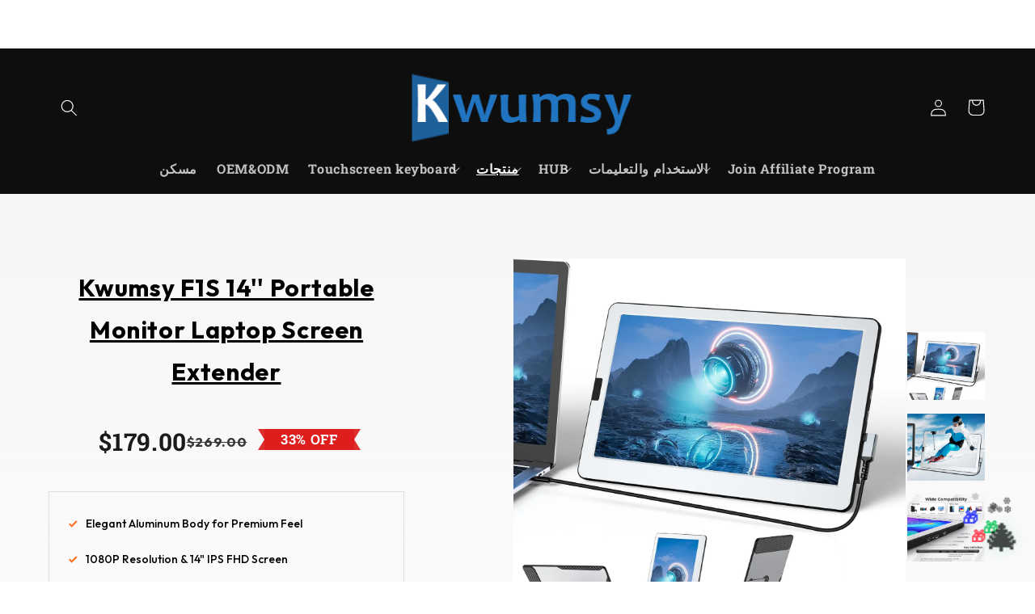

--- FILE ---
content_type: text/html; charset=utf-8
request_url: https://kwumsy.com/ar/collections/all-product/products/kwumsy-f1s-14-portable-monitor-laptop-screen-extender
body_size: 79688
content:
<!doctype html>
<html class="no-js" lang="ar">
  <head>
 
<meta charset="utf-8">
    <meta http-equiv="X-UA-Compatible" content="IE=edge">
    <meta name="viewport" content="width=device-width,initial-scale=1">
    <meta name="theme-color" content="">
    <meta name="google-site-verification" content="-BgwVsEWxmNJ5cPWHKrQB7iUxDyQnO_IG_x2oFMHPDc" />
    <link rel="canonical" href="https://kwumsy.com/ar/products/kwumsy-f1s-14-portable-monitor-laptop-screen-extender">
    <link rel="preconnect" href="https://cdn.shopify.com" crossorigin><link rel="icon" type="image/png" href="//kwumsy.com/cdn/shop/files/Kwumsy_9cb4ab4a-aa4a-482a-9fc4-d382e2530c53.png?crop=center&height=32&v=1678324795&width=32"><link rel="preconnect" href="https://fonts.shopifycdn.com" crossorigin><!--afb LPtagここから -->
<script>
 if (!window.afblpcvLpConf) {
 window.afblpcvLpConf = []; 
} 
window.afblpcvLpConf.push({
 siteId: "qoxX3KGlqrZ2", 
}); 
</script>
<script src="https://t.webridge.net/js/lpcv.js?cid=qoxX3KGlqrZ2&pid=452" async="async"></script>
<!--afb LPtagここまで -->
    
    <title>
      Kwumsy F1S 14&#39;&#39; Portable Monitor Laptop Screen Extender
</title>

    
      <meta name="description" content="Kwumsy F1S 14&#39;&#39; Portable Monitor Laptop Screen Extender. Elegant Aluminum Body for Premium Feel. 1080P Resolution &amp; 14&quot; IPS FHD Screen. Wide Compatibility for Various Scenarios.">
    

    

<meta property="og:site_name" content="Kwumsy">
<meta property="og:url" content="https://kwumsy.com/ar/products/kwumsy-f1s-14-portable-monitor-laptop-screen-extender">
<meta property="og:title" content="Kwumsy F1S 14&#39;&#39; Portable Monitor Laptop Screen Extender">
<meta property="og:type" content="product">
<meta property="og:description" content="Kwumsy F1S 14&#39;&#39; Portable Monitor Laptop Screen Extender. Elegant Aluminum Body for Premium Feel. 1080P Resolution &amp; 14&quot; IPS FHD Screen. Wide Compatibility for Various Scenarios."><meta property="og:image" content="http://kwumsy.com/cdn/shop/files/10002_c97fd5e9-dd95-4b60-b7cf-e1fa35b1c300.jpg?v=1694765952">
  <meta property="og:image:secure_url" content="https://kwumsy.com/cdn/shop/files/10002_c97fd5e9-dd95-4b60-b7cf-e1fa35b1c300.jpg?v=1694765952">
  <meta property="og:image:width" content="1500">
  <meta property="og:image:height" content="1454"><meta property="og:price:amount" content="179.00">
  <meta property="og:price:currency" content="USD"><meta name="twitter:card" content="summary_large_image">
<meta name="twitter:title" content="Kwumsy F1S 14&#39;&#39; Portable Monitor Laptop Screen Extender">
<meta name="twitter:description" content="Kwumsy F1S 14&#39;&#39; Portable Monitor Laptop Screen Extender. Elegant Aluminum Body for Premium Feel. 1080P Resolution &amp; 14&quot; IPS FHD Screen. Wide Compatibility for Various Scenarios.">


    <script src="//kwumsy.com/cdn/shop/t/9/assets/constants.js?v=165488195745554878101678243956" defer="defer"></script>
    <script src="//kwumsy.com/cdn/shop/t/9/assets/pubsub.js?v=2921868252632587581678243957" defer="defer"></script>
    <script src="//kwumsy.com/cdn/shop/t/9/assets/global.js?v=85297797553816670871678243957" defer="defer"></script>
    <script>window.performance && window.performance.mark && window.performance.mark('shopify.content_for_header.start');</script><meta name="google-site-verification" content="9pI6i9EptL9BuvHy6DVNSuTtVvTJD_3oEFlcMy0qr5M">
<meta id="shopify-digital-wallet" name="shopify-digital-wallet" content="/58736804035/digital_wallets/dialog">
<meta name="shopify-checkout-api-token" content="24994031d1fc3dfaa416bd1c9150ee7a">
<meta id="in-context-paypal-metadata" data-shop-id="58736804035" data-venmo-supported="false" data-environment="production" data-locale="en_US" data-paypal-v4="true" data-currency="USD">
<link rel="alternate" hreflang="x-default" href="https://kwumsy.com/products/kwumsy-f1s-14-portable-monitor-laptop-screen-extender">
<link rel="alternate" hreflang="en" href="https://kwumsy.com/products/kwumsy-f1s-14-portable-monitor-laptop-screen-extender">
<link rel="alternate" hreflang="sk" href="https://kwumsy.com/sk/products/kwumsy-f1s-14-portable-monitor-laptop-screen-extender">
<link rel="alternate" hreflang="ro" href="https://kwumsy.com/ro/products/kwumsy-f1s-14-portable-monitor-laptop-screen-extender">
<link rel="alternate" hreflang="pt" href="https://kwumsy.com/pt/products/kwumsy-f1s-14-portable-monitor-laptop-screen-extender">
<link rel="alternate" hreflang="pl" href="https://kwumsy.com/pl/products/kwumsy-f1s-14-portable-monitor-laptop-screen-extender">
<link rel="alternate" hreflang="mt" href="https://kwumsy.com/mt/products/kwumsy-f1s-14-portable-monitor-laptop-screen-extender">
<link rel="alternate" hreflang="lt" href="https://kwumsy.com/lt/products/kwumsy-f1s-14-portable-monitor-laptop-screen-extender">
<link rel="alternate" hreflang="lv" href="https://kwumsy.com/lv/products/kwumsy-f1s-14-portable-monitor-laptop-screen-extender">
<link rel="alternate" hreflang="ga" href="https://kwumsy.com/ga/products/kwumsy-f1s-14-portable-monitor-laptop-screen-extender">
<link rel="alternate" hreflang="hu" href="https://kwumsy.com/hu/products/kwumsy-f1s-14-portable-monitor-laptop-screen-extender">
<link rel="alternate" hreflang="el" href="https://kwumsy.com/el/products/kwumsy-f1s-14-portable-monitor-laptop-screen-extender">
<link rel="alternate" hreflang="nl" href="https://kwumsy.com/nl/products/kwumsy-f1s-14-portable-monitor-laptop-screen-extender">
<link rel="alternate" hreflang="da" href="https://kwumsy.com/da/products/kwumsy-f1s-14-portable-monitor-laptop-screen-extender">
<link rel="alternate" hreflang="cs" href="https://kwumsy.com/cs/products/kwumsy-f1s-14-portable-monitor-laptop-screen-extender">
<link rel="alternate" hreflang="hr" href="https://kwumsy.com/hr/products/kwumsy-f1s-14-portable-monitor-laptop-screen-extender">
<link rel="alternate" hreflang="bg" href="https://kwumsy.com/bg/products/kwumsy-f1s-14-portable-monitor-laptop-screen-extender">
<link rel="alternate" hreflang="es" href="https://kwumsy.com/es/products/kwumsy-f1s-14-portable-monitor-laptop-screen-extender">
<link rel="alternate" hreflang="de" href="https://kwumsy.com/de/products/kwumsy-f1s-14-portable-monitor-laptop-screen-extender">
<link rel="alternate" hreflang="fr" href="https://kwumsy.com/fr/products/kwumsy-f1s-14-portable-monitor-laptop-screen-extender">
<link rel="alternate" hreflang="ar" href="https://kwumsy.com/ar/products/kwumsy-f1s-14-portable-monitor-laptop-screen-extender">
<link rel="alternate" hreflang="it" href="https://kwumsy.com/it/products/kwumsy-f1s-14-portable-monitor-laptop-screen-extender">
<link rel="alternate" type="application/json+oembed" href="https://kwumsy.com/ar/products/kwumsy-f1s-14-portable-monitor-laptop-screen-extender.oembed">
<script async="async" src="/checkouts/internal/preloads.js?locale=ar-US"></script>
<script id="shopify-features" type="application/json">{"accessToken":"24994031d1fc3dfaa416bd1c9150ee7a","betas":["rich-media-storefront-analytics"],"domain":"kwumsy.com","predictiveSearch":true,"shopId":58736804035,"locale":"ar"}</script>
<script>var Shopify = Shopify || {};
Shopify.shop = "kwumsy.myshopify.com";
Shopify.locale = "ar";
Shopify.currency = {"active":"USD","rate":"1.0"};
Shopify.country = "US";
Shopify.theme = {"name":"Refresh","id":145106927895,"schema_name":"Refresh","schema_version":"8.0.1","theme_store_id":1567,"role":"main"};
Shopify.theme.handle = "null";
Shopify.theme.style = {"id":null,"handle":null};
Shopify.cdnHost = "kwumsy.com/cdn";
Shopify.routes = Shopify.routes || {};
Shopify.routes.root = "/ar/";</script>
<script type="module">!function(o){(o.Shopify=o.Shopify||{}).modules=!0}(window);</script>
<script>!function(o){function n(){var o=[];function n(){o.push(Array.prototype.slice.apply(arguments))}return n.q=o,n}var t=o.Shopify=o.Shopify||{};t.loadFeatures=n(),t.autoloadFeatures=n()}(window);</script>
<script id="shop-js-analytics" type="application/json">{"pageType":"product"}</script>
<script defer="defer" async type="module" src="//kwumsy.com/cdn/shopifycloud/shop-js/modules/v2/client.init-shop-cart-sync_C5BV16lS.en.esm.js"></script>
<script defer="defer" async type="module" src="//kwumsy.com/cdn/shopifycloud/shop-js/modules/v2/chunk.common_CygWptCX.esm.js"></script>
<script type="module">
  await import("//kwumsy.com/cdn/shopifycloud/shop-js/modules/v2/client.init-shop-cart-sync_C5BV16lS.en.esm.js");
await import("//kwumsy.com/cdn/shopifycloud/shop-js/modules/v2/chunk.common_CygWptCX.esm.js");

  window.Shopify.SignInWithShop?.initShopCartSync?.({"fedCMEnabled":true,"windoidEnabled":true});

</script>
<script>(function() {
  var isLoaded = false;
  function asyncLoad() {
    if (isLoaded) return;
    isLoaded = true;
    var urls = ["https:\/\/static.shareasale.com\/json\/shopify\/deduplication.js?shop=kwumsy.myshopify.com","https:\/\/static.shareasale.com\/json\/shopify\/shareasale-tracking.js?sasmid=123273\u0026ssmtid=19038\u0026shop=kwumsy.myshopify.com","https:\/\/chimpstatic.com\/mcjs-connected\/js\/users\/6fb137d13f7cad7e5dadac9d9\/4c73ef1f63eb2841e83a94cb5.js?shop=kwumsy.myshopify.com","https:\/\/cdn2.ryviu.com\/v\/static\/js\/app.js?n=1\u0026shop=kwumsy.myshopify.com","https:\/\/mds.oceanpayment.com\/assets\/shopifylogo\/visa,mastercard,maestro,jcb,american_express,diners_club,discover,klarna.js?shop=kwumsy.myshopify.com","\/\/cdn.shopify.com\/proxy\/b02cb2910194bf776639a1afbe30b26e15176670c641f15b964f9f22ffc7ff25\/api.goaffpro.com\/loader.js?shop=kwumsy.myshopify.com\u0026sp-cache-control=cHVibGljLCBtYXgtYWdlPTkwMA"];
    for (var i = 0; i < urls.length; i++) {
      var s = document.createElement('script');
      s.type = 'text/javascript';
      s.async = true;
      s.src = urls[i];
      var x = document.getElementsByTagName('script')[0];
      x.parentNode.insertBefore(s, x);
    }
  };
  if(window.attachEvent) {
    window.attachEvent('onload', asyncLoad);
  } else {
    window.addEventListener('load', asyncLoad, false);
  }
})();</script>
<script id="__st">var __st={"a":58736804035,"offset":28800,"reqid":"cadf6dc3-5d2f-44b2-b060-f9c511027560-1768679168","pageurl":"kwumsy.com\/ar\/collections\/all-product\/products\/kwumsy-f1s-14-portable-monitor-laptop-screen-extender","u":"1341083e0b0f","p":"product","rtyp":"product","rid":8651648237847};</script>
<script>window.ShopifyPaypalV4VisibilityTracking = true;</script>
<script id="form-persister">!function(){'use strict';const t='contact',e='new_comment',n=[[t,t],['blogs',e],['comments',e],[t,'customer']],o='password',r='form_key',c=['recaptcha-v3-token','g-recaptcha-response','h-captcha-response',o],s=()=>{try{return window.sessionStorage}catch{return}},i='__shopify_v',u=t=>t.elements[r],a=function(){const t=[...n].map((([t,e])=>`form[action*='/${t}']:not([data-nocaptcha='true']) input[name='form_type'][value='${e}']`)).join(',');var e;return e=t,()=>e?[...document.querySelectorAll(e)].map((t=>t.form)):[]}();function m(t){const e=u(t);a().includes(t)&&(!e||!e.value)&&function(t){try{if(!s())return;!function(t){const e=s();if(!e)return;const n=u(t);if(!n)return;const o=n.value;o&&e.removeItem(o)}(t);const e=Array.from(Array(32),(()=>Math.random().toString(36)[2])).join('');!function(t,e){u(t)||t.append(Object.assign(document.createElement('input'),{type:'hidden',name:r})),t.elements[r].value=e}(t,e),function(t,e){const n=s();if(!n)return;const r=[...t.querySelectorAll(`input[type='${o}']`)].map((({name:t})=>t)),u=[...c,...r],a={};for(const[o,c]of new FormData(t).entries())u.includes(o)||(a[o]=c);n.setItem(e,JSON.stringify({[i]:1,action:t.action,data:a}))}(t,e)}catch(e){console.error('failed to persist form',e)}}(t)}const f=t=>{if('true'===t.dataset.persistBound)return;const e=function(t,e){const n=function(t){return'function'==typeof t.submit?t.submit:HTMLFormElement.prototype.submit}(t).bind(t);return function(){let t;return()=>{t||(t=!0,(()=>{try{e(),n()}catch(t){(t=>{console.error('form submit failed',t)})(t)}})(),setTimeout((()=>t=!1),250))}}()}(t,(()=>{m(t)}));!function(t,e){if('function'==typeof t.submit&&'function'==typeof e)try{t.submit=e}catch{}}(t,e),t.addEventListener('submit',(t=>{t.preventDefault(),e()})),t.dataset.persistBound='true'};!function(){function t(t){const e=(t=>{const e=t.target;return e instanceof HTMLFormElement?e:e&&e.form})(t);e&&m(e)}document.addEventListener('submit',t),document.addEventListener('DOMContentLoaded',(()=>{const e=a();for(const t of e)f(t);var n;n=document.body,new window.MutationObserver((t=>{for(const e of t)if('childList'===e.type&&e.addedNodes.length)for(const t of e.addedNodes)1===t.nodeType&&'FORM'===t.tagName&&a().includes(t)&&f(t)})).observe(n,{childList:!0,subtree:!0,attributes:!1}),document.removeEventListener('submit',t)}))}()}();</script>
<script integrity="sha256-4kQ18oKyAcykRKYeNunJcIwy7WH5gtpwJnB7kiuLZ1E=" data-source-attribution="shopify.loadfeatures" defer="defer" src="//kwumsy.com/cdn/shopifycloud/storefront/assets/storefront/load_feature-a0a9edcb.js" crossorigin="anonymous"></script>
<script data-source-attribution="shopify.dynamic_checkout.dynamic.init">var Shopify=Shopify||{};Shopify.PaymentButton=Shopify.PaymentButton||{isStorefrontPortableWallets:!0,init:function(){window.Shopify.PaymentButton.init=function(){};var t=document.createElement("script");t.src="https://kwumsy.com/cdn/shopifycloud/portable-wallets/latest/portable-wallets.ar.js",t.type="module",document.head.appendChild(t)}};
</script>
<script data-source-attribution="shopify.dynamic_checkout.buyer_consent">
  function portableWalletsHideBuyerConsent(e){var t=document.getElementById("shopify-buyer-consent"),n=document.getElementById("shopify-subscription-policy-button");t&&n&&(t.classList.add("hidden"),t.setAttribute("aria-hidden","true"),n.removeEventListener("click",e))}function portableWalletsShowBuyerConsent(e){var t=document.getElementById("shopify-buyer-consent"),n=document.getElementById("shopify-subscription-policy-button");t&&n&&(t.classList.remove("hidden"),t.removeAttribute("aria-hidden"),n.addEventListener("click",e))}window.Shopify?.PaymentButton&&(window.Shopify.PaymentButton.hideBuyerConsent=portableWalletsHideBuyerConsent,window.Shopify.PaymentButton.showBuyerConsent=portableWalletsShowBuyerConsent);
</script>
<script data-source-attribution="shopify.dynamic_checkout.cart.bootstrap">document.addEventListener("DOMContentLoaded",(function(){function t(){return document.querySelector("shopify-accelerated-checkout-cart, shopify-accelerated-checkout")}if(t())Shopify.PaymentButton.init();else{new MutationObserver((function(e,n){t()&&(Shopify.PaymentButton.init(),n.disconnect())})).observe(document.body,{childList:!0,subtree:!0})}}));
</script>
<link id="shopify-accelerated-checkout-styles" rel="stylesheet" media="screen" href="https://kwumsy.com/cdn/shopifycloud/portable-wallets/latest/accelerated-checkout-backwards-compat.css" crossorigin="anonymous">
<style id="shopify-accelerated-checkout-cart">
        #shopify-buyer-consent {
  margin-top: 1em;
  display: inline-block;
  width: 100%;
}

#shopify-buyer-consent.hidden {
  display: none;
}

#shopify-subscription-policy-button {
  background: none;
  border: none;
  padding: 0;
  text-decoration: underline;
  font-size: inherit;
  cursor: pointer;
}

#shopify-subscription-policy-button::before {
  box-shadow: none;
}

      </style>
<script id="sections-script" data-sections="header,footer" defer="defer" src="//kwumsy.com/cdn/shop/t/9/compiled_assets/scripts.js?8312"></script>
<script>window.performance && window.performance.mark && window.performance.mark('shopify.content_for_header.end');</script>


    <style data-shopify>
      @font-face {
  font-family: "Roboto Slab";
  font-weight: 700;
  font-style: normal;
  font-display: swap;
  src: url("//kwumsy.com/cdn/fonts/roboto_slab/robotoslab_n7.5242eb50a2e2688ccb1b3a90257e09ca8f40a7fe.woff2") format("woff2"),
       url("//kwumsy.com/cdn/fonts/roboto_slab/robotoslab_n7.6217d6e8cdce1468038779247b461b93d14a8e93.woff") format("woff");
}

      @font-face {
  font-family: "Roboto Slab";
  font-weight: 700;
  font-style: normal;
  font-display: swap;
  src: url("//kwumsy.com/cdn/fonts/roboto_slab/robotoslab_n7.5242eb50a2e2688ccb1b3a90257e09ca8f40a7fe.woff2") format("woff2"),
       url("//kwumsy.com/cdn/fonts/roboto_slab/robotoslab_n7.6217d6e8cdce1468038779247b461b93d14a8e93.woff") format("woff");
}

      
      
      @font-face {
  font-family: "Roboto Slab";
  font-weight: 700;
  font-style: normal;
  font-display: swap;
  src: url("//kwumsy.com/cdn/fonts/roboto_slab/robotoslab_n7.5242eb50a2e2688ccb1b3a90257e09ca8f40a7fe.woff2") format("woff2"),
       url("//kwumsy.com/cdn/fonts/roboto_slab/robotoslab_n7.6217d6e8cdce1468038779247b461b93d14a8e93.woff") format("woff");
}


      :root {
        --font-body-family: "Roboto Slab", serif;
        --font-body-style: normal;
        --font-body-weight: 700;
        --font-body-weight-bold: 1000;

        --font-heading-family: "Roboto Slab", serif;
        --font-heading-style: normal;
        --font-heading-weight: 700;

        --font-body-scale: 1.05;
        --font-heading-scale: 1.0476190476190477;

        --color-base-text: 14, 14, 14;
        --color-shadow: 14, 14, 14;
        --color-base-background-1: 255, 255, 255;
        --color-base-background-2: 255, 255, 255;
        --color-base-solid-button-labels: 255, 255, 255;
        --color-base-outline-button-labels: 14, 27, 77;
        --color-base-accent-1: 8, 8, 8;
        --color-base-accent-2: 8, 8, 8;
        --payment-terms-background-color: #ffffff;

        --gradient-base-background-1: #ffffff;
        --gradient-base-background-2: #FFFFFF;
        --gradient-base-accent-1: #080808;
        --gradient-base-accent-2: #080808;

        --media-padding: px;
        --media-border-opacity: 0.1;
        --media-border-width: 0px;
        --media-radius: 20px;
        --media-shadow-opacity: 0.0;
        --media-shadow-horizontal-offset: 0px;
        --media-shadow-vertical-offset: 4px;
        --media-shadow-blur-radius: 5px;
        --media-shadow-visible: 0;

        --page-width: 120rem;
        --page-width-margin: 0rem;

        --product-card-image-padding: 1.6rem;
        --product-card-corner-radius: 1.8rem;
        --product-card-text-alignment: left;
        --product-card-border-width: 0.1rem;
        --product-card-border-opacity: 1.0;
        --product-card-shadow-opacity: 0.0;
        --product-card-shadow-visible: 0;
        --product-card-shadow-horizontal-offset: 0.0rem;
        --product-card-shadow-vertical-offset: 0.4rem;
        --product-card-shadow-blur-radius: 0.5rem;

        --collection-card-image-padding: 1.6rem;
        --collection-card-corner-radius: 1.8rem;
        --collection-card-text-alignment: left;
        --collection-card-border-width: 0.1rem;
        --collection-card-border-opacity: 1.0;
        --collection-card-shadow-opacity: 0.0;
        --collection-card-shadow-visible: 0;
        --collection-card-shadow-horizontal-offset: 0.0rem;
        --collection-card-shadow-vertical-offset: 0.4rem;
        --collection-card-shadow-blur-radius: 0.5rem;

        --blog-card-image-padding: 1.6rem;
        --blog-card-corner-radius: 1.8rem;
        --blog-card-text-alignment: left;
        --blog-card-border-width: 0.1rem;
        --blog-card-border-opacity: 1.0;
        --blog-card-shadow-opacity: 0.0;
        --blog-card-shadow-visible: 0;
        --blog-card-shadow-horizontal-offset: 0.0rem;
        --blog-card-shadow-vertical-offset: 0.4rem;
        --blog-card-shadow-blur-radius: 0.5rem;

        --badge-corner-radius: 0.0rem;

        --popup-border-width: 1px;
        --popup-border-opacity: 0.1;
        --popup-corner-radius: 18px;
        --popup-shadow-opacity: 0.0;
        --popup-shadow-horizontal-offset: 0px;
        --popup-shadow-vertical-offset: 4px;
        --popup-shadow-blur-radius: 5px;

        --drawer-border-width: 0px;
        --drawer-border-opacity: 0.1;
        --drawer-shadow-opacity: 0.0;
        --drawer-shadow-horizontal-offset: 0px;
        --drawer-shadow-vertical-offset: 4px;
        --drawer-shadow-blur-radius: 5px;

        --spacing-sections-desktop: 0px;
        --spacing-sections-mobile: 0px;

        --grid-desktop-vertical-spacing: 28px;
        --grid-desktop-horizontal-spacing: 28px;
        --grid-mobile-vertical-spacing: 14px;
        --grid-mobile-horizontal-spacing: 14px;

        --text-boxes-border-opacity: 0.1;
        --text-boxes-border-width: 0px;
        --text-boxes-radius: 20px;
        --text-boxes-shadow-opacity: 0.0;
        --text-boxes-shadow-visible: 0;
        --text-boxes-shadow-horizontal-offset: 0px;
        --text-boxes-shadow-vertical-offset: 4px;
        --text-boxes-shadow-blur-radius: 5px;

        --buttons-radius: 40px;
        --buttons-radius-outset: 41px;
        --buttons-border-width: 1px;
        --buttons-border-opacity: 1.0;
        --buttons-shadow-opacity: 0.0;
        --buttons-shadow-visible: 0;
        --buttons-shadow-horizontal-offset: 0px;
        --buttons-shadow-vertical-offset: 4px;
        --buttons-shadow-blur-radius: 5px;
        --buttons-border-offset: 0.3px;

        --inputs-radius: 26px;
        --inputs-border-width: 1px;
        --inputs-border-opacity: 0.55;
        --inputs-shadow-opacity: 0.0;
        --inputs-shadow-horizontal-offset: 0px;
        --inputs-margin-offset: 0px;
        --inputs-shadow-vertical-offset: 4px;
        --inputs-shadow-blur-radius: 5px;
        --inputs-radius-outset: 27px;

        --variant-pills-radius: 40px;
        --variant-pills-border-width: 1px;
        --variant-pills-border-opacity: 0.55;
        --variant-pills-shadow-opacity: 0.0;
        --variant-pills-shadow-horizontal-offset: 0px;
        --variant-pills-shadow-vertical-offset: 4px;
        --variant-pills-shadow-blur-radius: 5px;
      }

      *,
      *::before,
      *::after {
        box-sizing: inherit;
      }

      html {
        box-sizing: border-box;
        font-size: calc(var(--font-body-scale) * 62.5%);
        height: 100%;
      }

      body {
        display: grid;
        grid-template-rows: auto auto 1fr auto;
        grid-template-columns: 100%;
        min-height: 100%;
        margin: 0;
        font-size: 1.5rem;
        letter-spacing: 0.06rem;
        line-height: calc(1 + 0.8 / var(--font-body-scale));
        font-family: var(--font-body-family);
        font-style: var(--font-body-style);
        font-weight: var(--font-body-weight);
      }

      @media screen and (min-width: 750px) {
        body {
          font-size: 1.6rem;
        }
      }
    </style>

    <link href="//kwumsy.com/cdn/shop/t/9/assets/base.css?v=831047894957930821678243955" rel="stylesheet" type="text/css" media="all" />
<link rel="preload" as="font" href="//kwumsy.com/cdn/fonts/roboto_slab/robotoslab_n7.5242eb50a2e2688ccb1b3a90257e09ca8f40a7fe.woff2" type="font/woff2" crossorigin><link rel="preload" as="font" href="//kwumsy.com/cdn/fonts/roboto_slab/robotoslab_n7.5242eb50a2e2688ccb1b3a90257e09ca8f40a7fe.woff2" type="font/woff2" crossorigin><link rel="stylesheet" href="//kwumsy.com/cdn/shop/t/9/assets/component-predictive-search.css?v=85913294783299393391678243956" media="print" onload="this.media='all'"><script>document.documentElement.className = document.documentElement.className.replace('no-js', 'js');
    if (Shopify.designMode) {
      document.documentElement.classList.add('shopify-design-mode');
    }
    </script>
    <script src="https://ajax.googleapis.com/ajax/libs/jquery/3.6.3/jquery.min.js"></script>
    <script src="//code.tidio.co/strltbxykvefdf8p6ubqejcqikpuxvv6.js" async></script>
 
  <!-- Meta Pixel Code -->
<script>
  !function(f,b,e,v,n,t,s)
  {if(f.fbq)return;n=f.fbq=function(){n.callMethod?
  n.callMethod.apply(n,arguments):n.queue.push(arguments)};
  if(!f._fbq)f._fbq=n;n.push=n;n.loaded=!0;n.version='2.0';
  n.queue=[];t=b.createElement(e);t.async=!0;
  t.src=v;s=b.getElementsByTagName(e)[0];
  s.parentNode.insertBefore(t,s)}(window, document,'script',
  'https://connect.facebook.net/en_US/fbevents.js');
  fbq('init', '2285940311593931');
  fbq('track', 'PageView');
</script>
<noscript><img height="1" width="1" style="display:none"
  src="https://www.facebook.com/tr?id=2285940311593931&ev=PageView&noscript=1"
/></noscript>
<!-- End Meta Pixel Code -->
  
  <!-- BEGIN app block: shopify://apps/ecomposer-builder/blocks/app-embed/a0fc26e1-7741-4773-8b27-39389b4fb4a0 --><!-- DNS Prefetch & Preconnect -->
<link rel="preconnect" href="https://cdn.ecomposer.app" crossorigin>
<link rel="dns-prefetch" href="https://cdn.ecomposer.app">

<link rel="prefetch" href="https://cdn.ecomposer.app/vendors/css/ecom-swiper@11.css" as="style">
<link rel="prefetch" href="https://cdn.ecomposer.app/vendors/js/ecom-swiper@11.0.5.js" as="script">
<link rel="prefetch" href="https://cdn.ecomposer.app/vendors/js/ecom_modal.js" as="script">

<!-- Global CSS --><!--ECOM-EMBED-->
  <style id="ecom-global-css" class="ecom-global-css">/**ECOM-INSERT-CSS**/.ecom-section > div.core__row--columns, .ecom-section>.ecom-inner{max-width: 1200px;}.ecom-column>div.core__column--wrapper, .ec-flex-wp{padding: 20px;}div.core__blocks--body>div.ecom-block.elmspace:not(:first-child), .core__group--body>div.ecom-block.elmspace:not(:first-child), div.core__blocks--body>.ec-flex-wp.elmspace:not(:first-child), .core__blocks>div.ecom-block.elmspace:not(:first-child){margin-top: 20px;}:root{--ecom-global-container-width:1200px;--ecom-global-colunm-gap:20px;--ecom-global-elements-space:20px;--ecom-global-colors-primary:#FF7B1C;--ecom-global-colors-secondary:#6A0DAD;--ecom-global-colors-text:#ffffff;--ecom-global-colors-accent:#ffffff;--ecom-global-typography-h1-font-weight:600;--ecom-global-typography-h1-font-size:72px;--ecom-global-typography-h1-line-height:90px;--ecom-global-typography-h1-letter-spacing:-0.02em;--ecom-global-typography-h2-font-weight:600;--ecom-global-typography-h2-font-size:60px;--ecom-global-typography-h2-line-height:72px;--ecom-global-typography-h2-letter-spacing:-0.02em;--ecom-global-typography-h3-font-weight:600;--ecom-global-typography-h3-font-size:48px;--ecom-global-typography-h3-line-height:60px;--ecom-global-typography-h3-letter-spacing:-0.02em;--ecom-global-typography-h4-font-weight:600;--ecom-global-typography-h4-font-size:36px;--ecom-global-typography-h4-line-height:44px;--ecom-global-typography-h4-letter-spacing:-0.02em;--ecom-global-typography-h5-font-weight:600;--ecom-global-typography-h5-font-size:30px;--ecom-global-typography-h5-line-height:38px;--ecom-global-typography-h6-font-weight:600;--ecom-global-typography-h6-font-size:24px;--ecom-global-typography-h6-line-height:32px;--ecom-global-typography-h7-font-weight:400;--ecom-global-typography-h7-font-size:18px;--ecom-global-typography-h7-line-height:28px;}</style>
  <!--/ECOM-EMBED--><!-- Custom CSS & JS --><style id="ecom-custom-css">/* Mini Christmas Corner Decoration */
.kwumsy-christmas-corner {
  position: fixed;
  bottom: 20px;
  right: 20px;
  z-index: 9999;
  pointer-events: none;
  width: 80px;
  height: 80px;
}

.christmas-corner-container {
  width: 100%;
  height: 100%;
  position: relative;
}

/* 迷你圣诞树 */
.mini-christmas-tree {
  font-size: 40px;
  position: absolute;
  bottom: 0;
  right: 0;
  filter: drop-shadow(0 0 8px rgba(46, 204, 113, 0.3));
  animation: treeTwinkle 3s ease-in-out infinite;
  z-index: 2;
}

@keyframes treeTwinkle {
  0%, 100% { transform: scale(1) rotate(0deg); }
  50% { transform: scale(1.05) rotate(2deg); }
}

/* 迷你礼物 */
.mini-gifts {
  position: absolute;
  bottom: 5px;
  right: 5px;
  z-index: 1;
}

.mini-gift {
  position: absolute;
  font-size: 18px;
  animation: giftFloat 4s ease-in-out infinite;
}

.mini-gift:nth-child(1) {
  bottom: 15px;
  right: 35px;
  color: #ff4757;
  animation-delay: 0s;
}

.mini-gift:nth-child(2) {
  bottom: 25px;
  right: 20px;
  color: #2ecc71;
  animation-delay: 0.5s;
}

.mini-gift:nth-child(3) {
  bottom: 35px;
  right: 45px;
  color: #3742fa;
  animation-delay: 1s;
}

@keyframes giftFloat {
  0%, 100% { transform: translateY(0) scale(1); }
  50% { transform: translateY(-5px) scale(1.1); }
}

/* 迷你雪花 */
.mini-snowflakes {
  position: absolute;
  width: 100%;
  height: 100%;
  pointer-events: none;
}

.mini-snowflake {
  position: absolute;
  font-size: 12px;
  opacity: 0.7;
  animation: snowFall linear forwards;
  filter: drop-shadow(0 0 2px white);
}

@keyframes snowFall {
  0% {
    transform: translateY(-20px) rotate(0deg);
    opacity: 0;
  }
  10% {
    opacity: 0.7;
  }
  90% {
    opacity: 0.7;
  }
  100% {
    transform: translateY(80px) rotate(360deg);
    opacity: 0;
  }
}

/* 节日鼠标悬停提示 */
.christmas-tooltip {
  position: absolute;
  bottom: 85px;
  right: 0;
  background: rgba(13, 59, 26, 0.9);
  color: white;
  padding: 8px 12px;
  border-radius: 8px;
  font-size: 12px;
  white-space: nowrap;
  opacity: 0;
  transform: translateY(10px);
  transition: all 0.3s ease;
  pointer-events: none;
  border: 1px solid rgba(212, 175, 55, 0.3);
  box-shadow: 0 4px 12px rgba(0, 0, 0, 0.2);
  z-index: 10000;
}

.christmas-tooltip::after {
  content: '';
  position: absolute;
  bottom: -8px;
  right: 20px;
  border-left: 8px solid transparent;
  border-right: 8px solid transparent;
  border-top: 8px solid rgba(13, 59, 26, 0.9);
}

.kwumsy-christmas-corner:hover .christmas-tooltip {
  opacity: 1;
  transform: translateY(0);
}

/* 响应式调整 */
@media (max-width: 768px) {
  .kwumsy-christmas-corner {
    bottom: 15px;
    right: 15px;
    width: 60px;
    height: 60px;
  }
  
  .mini-christmas-tree {
    font-size: 30px;
  }
  
  .mini-gift {
    font-size: 14px;
  }
  
  .christmas-tooltip {
    bottom: 70px;
    font-size: 11px;
    padding: 6px 10px;
  }
}

@media (max-width: 480px) {
  .kwumsy-christmas-corner {
    bottom: 10px;
    right: 10px;
    width: 50px;
    height: 50px;
  }
  
  .mini-christmas-tree {
    font-size: 25px;
  }
  
  .mini-gift {
    font-size: 12px;
  }
  
  .christmas-tooltip {
    display: none; /* 在小屏幕上隐藏提示 */
  }
}

/* Christmas Falling Emojis */
.christmas-falling-emojis {
  position: fixed;
  top: 0;
  left: 0;
  width: 100%;
  height: 100%;
  pointer-events: none;
  z-index: 9998;
  overflow: hidden;
}

.falling-emoji {
  position: absolute;
  font-size: 24px;
  top: -30px;
  opacity: 0;
  animation: fall linear forwards;
  pointer-events: none;
  filter: drop-shadow(0 0 3px rgba(255, 255, 255, 0.5));
  z-index: 1;
}

/* 不同emoji的独特动画 */
.emoji-tree { animation-name: fallWithSwing; }
.emoji-gift { animation-name: fallWithBounce; }
.emoji-star { animation-name: fallWithTwinkle; }
.emoji-snowflake { animation-name: fallWithSpin; }
.emoji-santa { animation-name: fallWithWiggle; }
.emoji-bell { animation-name: fallWithRing; }

/* 基础下落动画 */
@keyframes fall {
  0% {
    transform: translateY(0) rotate(0deg);
    opacity: 0;
  }
  10% {
    opacity: 0.9;
  }
  90% {
    opacity: 0.9;
  }
  100% {
    transform: translateY(100vh) rotate(360deg);
    opacity: 0;
  }
}

/* 带摇摆的树 */
@keyframes fallWithSwing {
  0% {
    transform: translateY(0) rotate(-15deg);
    opacity: 0;
  }
  10% {
    opacity: 0.9;
  }
  25% {
    transform: translateY(25vh) rotate(15deg);
  }
  50% {
    transform: translateY(50vh) rotate(-15deg);
  }
  75% {
    transform: translateY(75vh) rotate(15deg);
  }
  90% {
    opacity: 0.9;
  }
  100% {
    transform: translateY(100vh) rotate(-15deg);
    opacity: 0;
  }
}

/* 带弹跳的礼物 */
@keyframes fallWithBounce {
  0% {
    transform: translateY(0) scale(1);
    opacity: 0;
  }
  10% {
    opacity: 0.9;
  }
  30%, 50%, 70% {
    animation-timing-function: cubic-bezier(0.215, 0.61, 0.355, 1);
    transform: translateY(0) scale(1.2);
  }
  40% {
    animation-timing-function: cubic-bezier(0.755, 0.05, 0.855, 0.06);
    transform: translateY(30px) scale(0.9);
  }
  60% {
    animation-timing-function: cubic-bezier(0.755, 0.05, 0.855, 0.06);
    transform: translateY(15px) scale(0.95);
  }
  90% {
    opacity: 0.9;
  }
  100% {
    transform: translateY(100vh) scale(1);
    opacity: 0;
  }
}

/* 带闪烁的星星 */
@keyframes fallWithTwinkle {
  0% {
    transform: translateY(0) rotate(0deg);
    opacity: 0;
    filter: brightness(1);
  }
  10% {
    opacity: 0.9;
  }
  25%, 75% {
    filter: brightness(1.5) drop-shadow(0 0 5px gold);
  }
  50% {
    filter: brightness(1) drop-shadow(0 0 3px white);
  }
  90% {
    opacity: 0.9;
  }
  100% {
    transform: translateY(100vh) rotate(720deg);
    opacity: 0;
  }
}

/* 带旋转的雪花 */
@keyframes fallWithSpin {
  0% {
    transform: translateY(0) rotate(0deg) scale(1);
    opacity: 0;
  }
  10% {
    opacity: 0.8;
  }
  90% {
    opacity: 0.8;
  }
  100% {
    transform: translateY(100vh) rotate(1440deg) scale(0.5);
    opacity: 0;
  }
}

/* 带摇摆的圣诞老人 */
@keyframes fallWithWiggle {
  0% {
    transform: translateY(0) rotate(0deg);
    opacity: 0;
  }
  10% {
    opacity: 0.9;
  }
  20%, 60% {
    transform: translateX(20px) rotate(10deg);
  }
  40%, 80% {
    transform: translateX(-20px) rotate(-10deg);
  }
  90% {
    opacity: 0.9;
  }
  100% {
    transform: translateY(100vh) translateX(0) rotate(0deg);
    opacity: 0;
  }
}

/* 带摇晃的铃铛 */
@keyframes fallWithRing {
  0% {
    transform: translateY(0) rotate(0deg);
    opacity: 0;
  }
  10% {
    opacity: 0.9;
  }
  25%, 75% {
    transform: rotate(-15deg);
  }
  50% {
    transform: rotate(15deg);
  }
  90% {
    opacity: 0.9;
  }
  100% {
    transform: translateY(100vh) rotate(0deg);
    opacity: 0;
  }
}

/* 响应式调整emoji大小 */
@media (max-width: 768px) {
  .falling-emoji {
    font-size: 20px;
  }
}

@media (max-width: 480px) {
  .falling-emoji {
    font-size: 18px;
  }
}


/* ========== CHRISTMAS BANNER STYLES ========== */
#christmas-promo-banner {
    position: fixed;
    top: 0;
    left: 0;
    width: 100%;
    background: linear-gradient(90deg, #b30000 0%, #006400 100%);
    color: white;
    padding: 12px 20px;
    z-index: 999999;
    display: flex;
    flex-wrap: wrap;
    align-items: center;
    justify-content: center;
    gap: 20px;
    font-family: -apple-system, BlinkMacSystemFont, 'Segoe UI', Roboto, sans-serif;
    box-shadow: 0 4px 12px rgba(0, 0, 0, 0.2);
    box-sizing: border-box;
}

#christmas-promo-banner .banner-content {
    display: flex;
    flex-wrap: wrap;
    align-items: center;
    justify-content: center;
    gap: 25px;
    max-width: 1400px;
    width: 100%;
}

#christmas-promo-banner .promo-title {
    font-weight: 700;
    font-size: 18px;
    letter-spacing: 0.5px;
    text-align: center;
    white-space: nowrap;
}

#christmas-promo-banner .discount-info {
    font-weight: 500;
    font-size: 16px;
    display: flex;
    align-items: center;
    gap: 8px;
}

#christmas-promo-banner .coupon-code {
    background: rgba(255, 255, 255, 0.2);
    padding: 6px 15px;
    border-radius: 20px;
    font-weight: 700;
    font-size: 16px;
    cursor: pointer;
    transition: all 0.3s ease;
    border: 2px solid rgba(255, 255, 255, 0.3);
    position: relative;
    display: inline-flex;
    align-items: center;
    gap: 8px;
}

#christmas-promo-banner .coupon-code:hover {
    background: rgba(255, 255, 255, 0.3);
    transform: translateY(-1px);
}

#christmas-promo-banner .coupon-code:active {
    transform: translateY(0);
}

#christmas-promo-banner .coupon-code.copied::after {
    content: 'Copied!';
    position: absolute;
    top: -30px;
    left: 50%;
    transform: translateX(-50%);
    background: #333;
    color: white;
    padding: 4px 10px;
    border-radius: 4px;
    font-size: 12px;
    white-space: nowrap;
    animation: fadeOut 2s forwards;
}

#christmas-promo-banner .countdown-container {
    display: flex;
    align-items: center;
    gap: 5px;
    font-weight: 600;
}

#christmas-promo-banner .countdown-item {
    display: flex;
    flex-direction: column;
    align-items: center;
    min-width: 50px;
}

#christmas-promo-banner .countdown-value {
    font-size: 22px;
    font-weight: 700;
    background: rgba(0, 0, 0, 0.3);
    padding: 4px 8px;
    border-radius: 6px;
    min-width: 35px;
    text-align: center;
    margin-bottom: 2px;
}

#christmas-promo-banner .countdown-label {
    font-size: 11px;
    opacity: 0.9;
    text-transform: uppercase;
    letter-spacing: 0.5px;
}

#christmas-promo-banner .countdown-separator {
    font-size: 18px;
    margin: 0 2px;
    opacity: 0.8;
}

/* Responsive Styles */
@media (max-width: 1200px) {
    #christmas-promo-banner .banner-content {
        gap: 20px;
    }
}

@media (max-width: 768px) {
    #christmas-promo-banner {
        padding: 10px 15px;
    }
    
    #christmas-promo-banner .banner-content {
        gap: 15px;
    }
    
    #christmas-promo-banner .promo-title {
        font-size: 16px;
        white-space: normal;
        text-align: center;
        width: 100%;
        order: 1;
    }
    
    #christmas-promo-banner .discount-info {
        font-size: 14px;
        order: 2;
    }
    
    #christmas-promo-banner .coupon-code {
        font-size: 14px;
        padding: 5px 12px;
    }
    
    #christmas-promo-banner .countdown-container {
        order: 3;
        width: 100%;
        justify-content: center;
        margin-top: 5px;
    }
    
    #christmas-promo-banner .countdown-value {
        font-size: 18px;
        min-width: 30px;
    }
}

@media (max-width: 480px) {
    #christmas-promo-banner {
        padding: 8px 10px;
    }
    
    #christmas-promo-banner .promo-title {
        font-size: 14px;
    }
    
    #christmas-promo-banner .discount-info {
        font-size: 13px;
        flex-wrap: wrap;
        justify-content: center;
    }
    
    #christmas-promo-banner .countdown-value {
        font-size: 16px;
        min-width: 25px;
    }
}

/* Animation for copy confirmation */
@keyframes fadeOut {
    0% { opacity: 1; }
    70% { opacity: 1; }
    100% { opacity: 0; }
}

/* Add padding to body to prevent content from being hidden behind fixed banner */
body {
    padding-top: 60px !important;
}

@media (max-width: 768px) {
    body {
        padding-top: 100px !important;
    }
}</style><script id="ecom-custom-js" async>// Mini Christmas Corner Decoration
function initMiniChristmasDecoration() {
    // 创建迷你圣诞装饰HTML
    const decorationHTML = `
        <div class="kwumsy-christmas-corner">
            <div class="christmas-corner-container">
                <!-- 雪花 -->
                <div class="mini-snowflakes" id="mini-snow-container"></div>
                
                <!-- 礼物 -->
                <div class="mini-gifts">
                    <div class="mini-gift">🎁</div>
                    <div class="mini-gift">🎁</div>
                    <div class="mini-gift">🎁</div>
                </div>
                
                <!-- 圣诞树 -->
                <div class="mini-christmas-tree">🎄</div>
                
                <!-- 悬停提示 -->
                <div class="christmas-tooltip">
                    🎅 Merry Christmas!<br>
                    From Kwumsy Team
                </div>
            </div>
        </div>
    `;

    // 插入到页面右下角
    function insertDecoration() {
        const existingDecoration = document.querySelector('.kwumsy-christmas-corner');
        if (existingDecoration) {
            existingDecoration.remove();
        }
        
        const container = document.createElement('div');
        container.innerHTML = decorationHTML;
        document.body.appendChild(container);
        
        // 添加可点击交互（可选）
        const tree = container.querySelector('.mini-christmas-tree');
        tree.style.pointerEvents = 'auto';
        tree.style.cursor = 'pointer';
        
        tree.addEventListener('click', () => {
            // 点击圣诞树时的小动画
            tree.style.animation = 'none';
            setTimeout(() => {
                tree.style.animation = 'treeTwinkle 3s ease-in-out infinite';
            }, 10);
            
            // 创建点击特效
            createClickEffect();
        });
    }

    // 创建迷你雪花
    function createMiniSnowflakes() {
        const snowContainer = document.getElementById('mini-snow-container');
        if (!snowContainer) return;
        
        // 清理旧的雪花
        snowContainer.innerHTML = '';
        
        // 创建少量雪花
        for (let i = 0; i < 8; i++) {
            const snowflake = document.createElement('div');
            snowflake.className = 'mini-snowflake';
            snowflake.textContent = '❄';
            
            // 随机位置
            snowflake.style.left = `${Math.random() * 80}%`;
            
            // 随机动画时长
            const duration = Math.random() * 4 + 3;
            snowflake.style.animationDuration = `${duration}s`;
            
            // 随机延迟
            snowflake.style.animationDelay = `${Math.random() * 3}s`;
            
            // 随机大小
            const scale = Math.random() * 0.5 + 0.7;
            snowflake.style.transform = `scale(${scale})`;
            
            snowContainer.appendChild(snowflake);
            
            // 雪花动画结束后移除
            setTimeout(() => {
                if (snowflake.parentNode) {
                    snowflake.remove();
                }
            }, duration * 1000);
        }
    }

    // 点击特效
    function createClickEffect() {
        const effects = ['✨', '🌟', '🎄', '🎁', '❄'];
        
        for (let i = 0; i < 5; i++) {
            const effect = document.createElement('div');
            effect.textContent = effects[Math.floor(Math.random() * effects.length)];
            effect.style.position = 'fixed';
            effect.style.bottom = '100px';
            effect.style.right = '60px';
            effect.style.fontSize = '20px';
            effect.style.pointerEvents = 'none';
            effect.style.zIndex = '10000';
            effect.style.opacity = '0';
            effect.style.animation = `sparkleOut 1s ease-out forwards`;
            effect.style.animationDelay = `${i * 0.1}s`;
            
            // 随机偏移
            const offsetX = (Math.random() - 0.5) * 60;
            const offsetY = (Math.random() - 0.5) * 60;
            effect.style.transform = `translate(${offsetX}px, ${offsetY}px)`;
            
            document.body.appendChild(effect);
            
            setTimeout(() => {
                if (effect.parentNode) {
                    effect.remove();
                }
            }, 1100);
        }
        
        // 添加动画样式
        if (!document.querySelector('style#click-effect-style')) {
            const style = document.createElement('style');
            style.id = 'click-effect-style';
            style.textContent = `
                @keyframes sparkleOut {
                    0% {
                        opacity: 0;
                        transform: translate(0, 0) scale(0.5);
                    }
                    50% {
                        opacity: 1;
                        transform: translate(var(--tx), var(--ty)) scale(1.2);
                    }
                    100% {
                        opacity: 0;
                        transform: translate(calc(var(--tx) * 2), calc(var(--ty) * 2)) scale(0.5);
                    }
                }
            `;
            document.head.appendChild(style);
        }
    }

    // 初始化
    setTimeout(() => {
        insertDecoration();
        createMiniSnowflakes();
        
        // 定期生成雪花
        setInterval(createMiniSnowflakes, 3000);
        
        // 添加CSS动画
        if (!document.querySelector('style#snow-effect-style')) {
            const style = document.createElement('style');
            style.id = 'snow-effect-style';
            style.textContent = `
                @keyframes sparkleOut {
                    0% {
                        opacity: 0;
                        transform: scale(0.5) rotate(0deg);
                    }
                    50% {
                        opacity: 1;
                        transform: scale(1.2) rotate(180deg);
                    }
                    100% {
                        opacity: 0;
                        transform: scale(0.5) rotate(360deg);
                    }
                }
            `;
            document.head.appendChild(style);
        }
    }, 100);
}

// 页面加载时初始化
if (document.readyState === 'loading') {
    document.addEventListener('DOMContentLoaded', initMiniChristmasDecoration);
} else {
    initMiniChristmasDecoration();
}

// Christmas Falling Emojis Effect
function initChristmasFallingEmojis() {
    // 圣诞emoji列表
    const christmasEmojis = [
        { emoji: '🎄', class: 'emoji-tree', color: '#2ecc71' },     // 圣诞树
        { emoji: '🎁', class: 'emoji-gift', color: '#ff4757' },     // 礼物
        { emoji: '✨', class: 'emoji-star', color: '#ffd700' },     // 星星
        { emoji: '❄️', class: 'emoji-snowflake', color: '#82ccdd' }, // 雪花
        { emoji: '🎅', class: 'emoji-santa', color: '#ff6b6b' },    // 圣诞老人
        { emoji: '🔔', class: 'emoji-bell', color: '#feca57' },     // 铃铛
        { emoji: '⭐', class: 'emoji-star', color: '#ffd700' },      // 星星
        { emoji: '🦌', class: 'emoji-santa', color: '#8b4513' },    // 驯鹿
        { emoji: '🧦', class: 'emoji-gift', color: '#3742fa' },     // 袜子
        { emoji: '☃️', class: 'emoji-snowflake', color: '#ffffff' } // 雪人
    ];

    // 创建容器
    function createContainer() {
        const existingContainer = document.querySelector('.christmas-falling-emojis');
        if (existingContainer) {
            existingContainer.remove();
        }
        
        const container = document.createElement('div');
        container.className = 'christmas-falling-emojis';
        document.body.appendChild(container);
        
        return container;
    }

    // 创建飘落的emoji
    function createFallingEmoji(container) {
        if (!container) return;
        
        const emojiData = christmasEmojis[Math.floor(Math.random() * christmasEmojis.length)];
        const emoji = document.createElement('div');
        
        emoji.className = `falling-emoji ${emojiData.class}`;
        emoji.textContent = emojiData.emoji;
        emoji.style.left = `${Math.random() * 100}vw`;
        
        // 随机大小
        const size = Math.random() * 0.5 + 0.8;
        emoji.style.fontSize = `${size * 24}px`;
        
        // 随机动画时长
        const duration = Math.random() * 6 + 8;
        emoji.style.animationDuration = `${duration}s`;
        
        // 随机颜色（部分使用emoji自带的颜色）
        if (emojiData.color) {
            emoji.style.color = emojiData.color;
        }
        
        // 随机透明度
        const opacity = Math.random() * 0.3 + 0.6;
        emoji.style.opacity = '0';
        
        // 随机旋转起点
        const startRotation = Math.random() * 360;
        emoji.style.transform = `rotate(${startRotation}deg)`;
        
        container.appendChild(emoji);
        
        // 触发动画开始
        setTimeout(() => {
            emoji.style.opacity = '0.9';
        }, 10);
        
        // 动画结束后移除元素
        setTimeout(() => {
            if (emoji.parentNode) {
                emoji.remove();
            }
        }, duration * 1000);
        
        return emoji;
    }

    // 批量创建emoji
    function createEmojiBatch(container, count = 3) {
        for (let i = 0; i < count; i++) {
            setTimeout(() => {
                createFallingEmoji(container);
            }, i * 300);
        }
    }

    // 鼠标交互效果
    function addMouseInteraction(container) {
        document.addEventListener('mousemove', (e) => {
            // 5%的几率在鼠标周围产生小emoji
            if (Math.random() < 0.05 && container) {
                createMouseEmoji(e.clientX, e.clientY, container);
            }
        });
        
        // 点击时在点击位置产生emoji
        document.addEventListener('click', (e) => {
            if (Math.random() < 0.3 && container) {
                createClickEmoji(e.clientX, e.clientY, container);
            }
        });
    }

    // 鼠标位置emoji
    function createMouseEmoji(x, y, container) {
        const emoji = document.createElement('div');
        emoji.textContent = '✨';
        emoji.style.position = 'fixed';
        emoji.style.left = `${x}px`;
        emoji.style.top = `${y}px`;
        emoji.style.fontSize = '16px';
        emoji.style.pointerEvents = 'none';
        emoji.style.zIndex = '9999';
        emoji.style.opacity = '0';
        emoji.style.animation = 'sparkle 1s ease-out forwards';
        emoji.style.color = '#ffd700';
        
        document.body.appendChild(emoji);
        
        setTimeout(() => {
            emoji.remove();
        }, 1000);
    }

    // 点击位置emoji
    function createClickEmoji(x, y, container) {
        const clickEmojis = ['🎄', '🎁', '✨', '❄️', '🌟'];
        const emoji = clickEmojis[Math.floor(Math.random() * clickEmojis.length)];
        
        const clickEffect = document.createElement('div');
        clickEffect.textContent = emoji;
        clickEffect.style.position = 'fixed';
        clickEffect.style.left = `${x}px`;
        clickEffect.style.top = `${y}px`;
        clickEffect.style.fontSize = '28px';
        clickEffect.style.pointerEvents = 'none';
        clickEffect.style.zIndex = '9999';
        clickEffect.style.opacity = '0';
        clickEffect.style.animation = 'clickSparkle 1.5s ease-out forwards';
        clickEffect.style.transform = 'translate(-50%, -50%)';
        
        document.body.appendChild(clickEffect);
        
        setTimeout(() => {
            clickEffect.remove();
        }, 1500);
    }

    // 添加CSS动画
    function addAnimationStyles() {
        if (!document.querySelector('style#christmas-animations')) {
            const style = document.createElement('style');
            style.id = 'christmas-animations';
            style.textContent = `
                @keyframes sparkle {
                    0% {
                        opacity: 0;
                        transform: scale(0.5) rotate(0deg);
                    }
                    50% {
                        opacity: 1;
                        transform: scale(1.2) rotate(180deg);
                    }
                    100% {
                        opacity: 0;
                        transform: scale(0.5) rotate(360deg);
                    }
                }
                
                @keyframes clickSparkle {
                    0% {
                        opacity: 0;
                        transform: translate(-50%, -50%) scale(0.3);
                    }
                    30% {
                        opacity: 1;
                        transform: translate(-50%, -50%) scale(1.5);
                    }
                    70% {
                        opacity: 0.8;
                        transform: translate(-50%, -100%) scale(1);
                    }
                    100% {
                        opacity: 0;
                        transform: translate(-50%, -150%) scale(0.5);
                    }
                }
            `;
            document.head.appendChild(style);
        }
    }

    // 初始化
    function init() {
        const container = createContainer();
        addAnimationStyles();
        addMouseInteraction(container);
        
        // 开始飘落
        function startFalling() {
            // 根据窗口大小调整密度
            const density = window.innerWidth < 768 ? 1 : 2;
            createEmojiBatch(container, density);
            
            // 随机间隔继续创建
            const nextInterval = Math.random() * 2000 + 1500;
            setTimeout(startFalling, nextInterval);
        }
        
        // 延迟开始
        setTimeout(startFalling, 500);
        
        // 窗口大小变化时调整
        let resizeTimer;
        window.addEventListener('resize', () => {
            clearTimeout(resizeTimer);
            resizeTimer = setTimeout(() => {
                // 可以在这里调整参数
            }, 250);
        });
        
        // 页面可见性变化时暂停/继续
        document.addEventListener('visibilitychange', () => {
            if (document.hidden) {
                container.style.animationPlayState = 'paused';
            } else {
                container.style.animationPlayState = 'running';
            }
        });
    }

    // 页面加载后初始化
    setTimeout(init, 100);
}

// 启动条件：在11月下旬到1月上旬
function shouldShowChristmasEffect() {
    const now = new Date();
    const month = now.getMonth() + 1; // 0-11 变成 1-12
    
    // 只在11月下旬到1月上旬
    return month === 12 || (month === 11 && now.getDate() >= 20) || (month === 1 && now.getDate() <= 10);
}

// 初始化
if (document.readyState === 'loading') {
    document.addEventListener('DOMContentLoaded', () => {
        if (shouldShowChristmasEffect()) {
            initChristmasFallingEmojis();
        }
    });
} else {
    if (shouldShowChristmasEffect()) {
        initChristmasFallingEmojis();
    }
}

// ========== CHRISTMAS BANNER SCRIPT ==========
(function() {
    'use strict';
    
    // Create banner HTML
    function createBanner() {
        const banner = document.createElement('div');
        banner.id = 'christmas-promo-banner';
        
        banner.innerHTML = `
            <div class="banner-content">
                <div class="promo-title">🎄Kwumsy Christmas & New Year Sale🎄</div>
                <div class="discount-info">
                    <span>5% OFF all Products (excl. accessories)</span>
                    <span class="coupon-code" id="coupon-code">
                        <span>SANTA5</span>
                    </span>
                </div>
                <div class="countdown-container">
                    <div class="countdown-item">
                        <span class="countdown-value" id="days">00</span>
                        <span class="countdown-label">Days</span>
                    </div>
                    <span class="countdown-separator">:</span>
                    <div class="countdown-item">
                        <span class="countdown-value" id="hours">00</span>
                        <span class="countdown-label">Hours</span>
                    </div>
                    <span class="countdown-separator">:</span>
                    <div class="countdown-item">
                        <span class="countdown-value" id="minutes">00</span>
                        <span class="countdown-label">Minutes</span>
                    </div>
                </div>
            </div>
        `;
        
        return banner;
    }
    
    // Calculate countdown
    function updateCountdown() {
        // Event dates in UTC (World Time)
        const eventStart = new Date('2025-12-15T00:00:00Z');
        const eventEnd = new Date('2026-01-02T23:59:59Z');
        const now = new Date();
        
        // If event hasn't started yet, show countdown to start
        // If event is ongoing, show countdown to end
        // If event has ended, hide banner
        let targetDate;
        let isEventActive = false;
        
        if (now < eventStart) {
            targetDate = eventStart;
        } else if (now <= eventEnd) {
            targetDate = eventEnd;
            isEventActive = true;
        } else {
            // Event ended - remove banner
            const banner = document.getElementById('christmas-promo-banner');
            if (banner) {
                banner.style.display = 'none';
                document.body.style.paddingTop = '0';
            }
            return;
        }
        
        const timeRemaining = targetDate - now;
        
        if (timeRemaining <= 0) {
            return;
        }
        
        // Calculate days, hours, minutes
        const days = Math.floor(timeRemaining / (1000 * 60 * 60 * 24));
        const hours = Math.floor((timeRemaining % (1000 * 60 * 60 * 24)) / (1000 * 60 * 60));
        const minutes = Math.floor((timeRemaining % (1000 * 60 * 60)) / (1000 * 60));
        
        // Update display
        document.getElementById('days').textContent = days.toString().padStart(2, '0');
        document.getElementById('hours').textContent = hours.toString().padStart(2, '0');
        document.getElementById('minutes').textContent = minutes.toString().padStart(2, '0');
        
        // Update coupon code display if event is active
        if (isEventActive) {
            const couponElement = document.getElementById('coupon-code');
            if (couponElement) {
                couponElement.style.display = 'inline-flex';
            }
        }
    }
    
    // Copy coupon code to clipboard
    function setupCouponCopy() {
        const couponElement = document.getElementById('coupon-code');
        if (!couponElement) return;
        
        couponElement.addEventListener('click', function() {
            const couponCode = 'SANTA5';
            
            // Create temporary textarea for copying
            const textarea = document.createElement('textarea');
            textarea.value = couponCode;
            textarea.style.position = 'fixed';
            textarea.style.opacity = '0';
            document.body.appendChild(textarea);
            textarea.select();
            textarea.setSelectionRange(0, 99999); // For mobile devices
            
            try {
                // Copy text
                const successful = document.execCommand('copy');
                if (successful) {
                    // Show "Copied!" message
                    this.classList.add('copied');
                    
                    // Remove the class after animation completes
                    setTimeout(() => {
                        this.classList.remove('copied');
                    }, 2000);
                }
            } catch (err) {
                console.error('Failed to copy coupon code:', err);
            }
            
            // Clean up
            document.body.removeChild(textarea);
            
            // Fallback for modern clipboard API
            if (!document.execCommand) {
                navigator.clipboard.writeText(couponCode).then(() => {
                    this.classList.add('copied');
                    setTimeout(() => {
                        this.classList.remove('copied');
                    }, 2000);
                }).catch(err => {
                    console.error('Failed to copy coupon code:', err);
                });
            }
        });
    }
    
    // Initialize banner
    function initBanner() {
        // Check if banner already exists
        if (document.getElementById('christmas-promo-banner')) {
            return;
        }
        
        // Create and insert banner
        const banner = createBanner();
        document.body.insertBefore(banner, document.body.firstChild);
        
        // Setup event listeners
        setupCouponCopy();
        
        // Initial countdown update
        updateCountdown();
        
        // Update countdown every minute
        setInterval(updateCountdown, 60000);
        
        // Check for theme adjustments (for Shopify compatibility)
        setTimeout(() => {
            const header = document.querySelector('header');
            if (header && window.getComputedStyle(header).position === 'fixed') {
                // Adjust body padding if theme has fixed header
                const bannerHeight = document.getElementById('christmas-promo-banner').offsetHeight;
                const headerHeight = header.offsetHeight;
                document.body.style.paddingTop = (bannerHeight + headerHeight) + 'px';
            }
        }, 100);
    }
    
    // Initialize when DOM is ready
    if (document.readyState === 'loading') {
        document.addEventListener('DOMContentLoaded', initBanner);
    } else {
        initBanner();
    }
})();</script><!-- Open Graph Meta Tags for Pages --><!-- Critical Inline Styles -->
<style class="ecom-theme-helper">.ecom-animation{opacity:0}.ecom-animation.animate,.ecom-animation.ecom-animated{opacity:1}.ecom-cart-popup{display:grid;position:fixed;inset:0;z-index:9999999;align-content:center;padding:5px;justify-content:center;align-items:center;justify-items:center}.ecom-cart-popup::before{content:' ';position:absolute;background:#e5e5e5b3;inset:0}.ecom-ajax-loading{cursor:not-allowed;pointer-events:none;opacity:.6}#ecom-toast{visibility:hidden;max-width:50px;height:60px;margin:auto;background-color:#333;color:#fff;text-align:center;border-radius:2px;position:fixed;z-index:1;left:0;right:0;bottom:30px;font-size:17px;display:grid;grid-template-columns:50px auto;align-items:center;justify-content:start;align-content:center;justify-items:start}#ecom-toast.ecom-toast-show{visibility:visible;animation:ecomFadein .5s,ecomExpand .5s .5s,ecomStay 3s 1s,ecomShrink .5s 4s,ecomFadeout .5s 4.5s}#ecom-toast #ecom-toast-icon{width:50px;height:100%;box-sizing:border-box;background-color:#111;color:#fff;padding:5px}#ecom-toast .ecom-toast-icon-svg{width:100%;height:100%;position:relative;vertical-align:middle;margin:auto;text-align:center}#ecom-toast #ecom-toast-desc{color:#fff;padding:16px;overflow:hidden;white-space:nowrap}@media(max-width:768px){#ecom-toast #ecom-toast-desc{white-space:normal;min-width:250px}#ecom-toast{height:auto;min-height:60px}}.ecom__column-full-height{height:100%}@keyframes ecomFadein{from{bottom:0;opacity:0}to{bottom:30px;opacity:1}}@keyframes ecomExpand{from{min-width:50px}to{min-width:var(--ecom-max-width)}}@keyframes ecomStay{from{min-width:var(--ecom-max-width)}to{min-width:var(--ecom-max-width)}}@keyframes ecomShrink{from{min-width:var(--ecom-max-width)}to{min-width:50px}}@keyframes ecomFadeout{from{bottom:30px;opacity:1}to{bottom:60px;opacity:0}}</style>


<!-- EComposer Config Script -->
<script id="ecom-theme-helpers" async>
window.EComposer=window.EComposer||{};(function(){if(!this.configs)this.configs={};this.configs={"custom_code":{"enable_jquery":true,"custom_css":"\/* Mini Christmas Corner Decoration *\/\r\n.kwumsy-christmas-corner {\r\n  position: fixed;\r\n  bottom: 20px;\r\n  right: 20px;\r\n  z-index: 9999;\r\n  pointer-events: none;\r\n  width: 80px;\r\n  height: 80px;\r\n}\r\n\r\n.christmas-corner-container {\r\n  width: 100%;\r\n  height: 100%;\r\n  position: relative;\r\n}\r\n\r\n\/* 迷你圣诞树 *\/\r\n.mini-christmas-tree {\r\n  font-size: 40px;\r\n  position: absolute;\r\n  bottom: 0;\r\n  right: 0;\r\n  filter: drop-shadow(0 0 8px rgba(46, 204, 113, 0.3));\r\n  animation: treeTwinkle 3s ease-in-out infinite;\r\n  z-index: 2;\r\n}\r\n\r\n@keyframes treeTwinkle {\r\n  0%, 100% { transform: scale(1) rotate(0deg); }\r\n  50% { transform: scale(1.05) rotate(2deg); }\r\n}\r\n\r\n\/* 迷你礼物 *\/\r\n.mini-gifts {\r\n  position: absolute;\r\n  bottom: 5px;\r\n  right: 5px;\r\n  z-index: 1;\r\n}\r\n\r\n.mini-gift {\r\n  position: absolute;\r\n  font-size: 18px;\r\n  animation: giftFloat 4s ease-in-out infinite;\r\n}\r\n\r\n.mini-gift:nth-child(1) {\r\n  bottom: 15px;\r\n  right: 35px;\r\n  color: #ff4757;\r\n  animation-delay: 0s;\r\n}\r\n\r\n.mini-gift:nth-child(2) {\r\n  bottom: 25px;\r\n  right: 20px;\r\n  color: #2ecc71;\r\n  animation-delay: 0.5s;\r\n}\r\n\r\n.mini-gift:nth-child(3) {\r\n  bottom: 35px;\r\n  right: 45px;\r\n  color: #3742fa;\r\n  animation-delay: 1s;\r\n}\r\n\r\n@keyframes giftFloat {\r\n  0%, 100% { transform: translateY(0) scale(1); }\r\n  50% { transform: translateY(-5px) scale(1.1); }\r\n}\r\n\r\n\/* 迷你雪花 *\/\r\n.mini-snowflakes {\r\n  position: absolute;\r\n  width: 100%;\r\n  height: 100%;\r\n  pointer-events: none;\r\n}\r\n\r\n.mini-snowflake {\r\n  position: absolute;\r\n  font-size: 12px;\r\n  opacity: 0.7;\r\n  animation: snowFall linear forwards;\r\n  filter: drop-shadow(0 0 2px white);\r\n}\r\n\r\n@keyframes snowFall {\r\n  0% {\r\n    transform: translateY(-20px) rotate(0deg);\r\n    opacity: 0;\r\n  }\r\n  10% {\r\n    opacity: 0.7;\r\n  }\r\n  90% {\r\n    opacity: 0.7;\r\n  }\r\n  100% {\r\n    transform: translateY(80px) rotate(360deg);\r\n    opacity: 0;\r\n  }\r\n}\r\n\r\n\/* 节日鼠标悬停提示 *\/\r\n.christmas-tooltip {\r\n  position: absolute;\r\n  bottom: 85px;\r\n  right: 0;\r\n  background: rgba(13, 59, 26, 0.9);\r\n  color: white;\r\n  padding: 8px 12px;\r\n  border-radius: 8px;\r\n  font-size: 12px;\r\n  white-space: nowrap;\r\n  opacity: 0;\r\n  transform: translateY(10px);\r\n  transition: all 0.3s ease;\r\n  pointer-events: none;\r\n  border: 1px solid rgba(212, 175, 55, 0.3);\r\n  box-shadow: 0 4px 12px rgba(0, 0, 0, 0.2);\r\n  z-index: 10000;\r\n}\r\n\r\n.christmas-tooltip::after {\r\n  content: '';\r\n  position: absolute;\r\n  bottom: -8px;\r\n  right: 20px;\r\n  border-left: 8px solid transparent;\r\n  border-right: 8px solid transparent;\r\n  border-top: 8px solid rgba(13, 59, 26, 0.9);\r\n}\r\n\r\n.kwumsy-christmas-corner:hover .christmas-tooltip {\r\n  opacity: 1;\r\n  transform: translateY(0);\r\n}\r\n\r\n\/* 响应式调整 *\/\r\n@media (max-width: 768px) {\r\n  .kwumsy-christmas-corner {\r\n    bottom: 15px;\r\n    right: 15px;\r\n    width: 60px;\r\n    height: 60px;\r\n  }\r\n  \r\n  .mini-christmas-tree {\r\n    font-size: 30px;\r\n  }\r\n  \r\n  .mini-gift {\r\n    font-size: 14px;\r\n  }\r\n  \r\n  .christmas-tooltip {\r\n    bottom: 70px;\r\n    font-size: 11px;\r\n    padding: 6px 10px;\r\n  }\r\n}\r\n\r\n@media (max-width: 480px) {\r\n  .kwumsy-christmas-corner {\r\n    bottom: 10px;\r\n    right: 10px;\r\n    width: 50px;\r\n    height: 50px;\r\n  }\r\n  \r\n  .mini-christmas-tree {\r\n    font-size: 25px;\r\n  }\r\n  \r\n  .mini-gift {\r\n    font-size: 12px;\r\n  }\r\n  \r\n  .christmas-tooltip {\r\n    display: none; \/* 在小屏幕上隐藏提示 *\/\r\n  }\r\n}\r\n\r\n\/* Christmas Falling Emojis *\/\r\n.christmas-falling-emojis {\r\n  position: fixed;\r\n  top: 0;\r\n  left: 0;\r\n  width: 100%;\r\n  height: 100%;\r\n  pointer-events: none;\r\n  z-index: 9998;\r\n  overflow: hidden;\r\n}\r\n\r\n.falling-emoji {\r\n  position: absolute;\r\n  font-size: 24px;\r\n  top: -30px;\r\n  opacity: 0;\r\n  animation: fall linear forwards;\r\n  pointer-events: none;\r\n  filter: drop-shadow(0 0 3px rgba(255, 255, 255, 0.5));\r\n  z-index: 1;\r\n}\r\n\r\n\/* 不同emoji的独特动画 *\/\r\n.emoji-tree { animation-name: fallWithSwing; }\r\n.emoji-gift { animation-name: fallWithBounce; }\r\n.emoji-star { animation-name: fallWithTwinkle; }\r\n.emoji-snowflake { animation-name: fallWithSpin; }\r\n.emoji-santa { animation-name: fallWithWiggle; }\r\n.emoji-bell { animation-name: fallWithRing; }\r\n\r\n\/* 基础下落动画 *\/\r\n@keyframes fall {\r\n  0% {\r\n    transform: translateY(0) rotate(0deg);\r\n    opacity: 0;\r\n  }\r\n  10% {\r\n    opacity: 0.9;\r\n  }\r\n  90% {\r\n    opacity: 0.9;\r\n  }\r\n  100% {\r\n    transform: translateY(100vh) rotate(360deg);\r\n    opacity: 0;\r\n  }\r\n}\r\n\r\n\/* 带摇摆的树 *\/\r\n@keyframes fallWithSwing {\r\n  0% {\r\n    transform: translateY(0) rotate(-15deg);\r\n    opacity: 0;\r\n  }\r\n  10% {\r\n    opacity: 0.9;\r\n  }\r\n  25% {\r\n    transform: translateY(25vh) rotate(15deg);\r\n  }\r\n  50% {\r\n    transform: translateY(50vh) rotate(-15deg);\r\n  }\r\n  75% {\r\n    transform: translateY(75vh) rotate(15deg);\r\n  }\r\n  90% {\r\n    opacity: 0.9;\r\n  }\r\n  100% {\r\n    transform: translateY(100vh) rotate(-15deg);\r\n    opacity: 0;\r\n  }\r\n}\r\n\r\n\/* 带弹跳的礼物 *\/\r\n@keyframes fallWithBounce {\r\n  0% {\r\n    transform: translateY(0) scale(1);\r\n    opacity: 0;\r\n  }\r\n  10% {\r\n    opacity: 0.9;\r\n  }\r\n  30%, 50%, 70% {\r\n    animation-timing-function: cubic-bezier(0.215, 0.61, 0.355, 1);\r\n    transform: translateY(0) scale(1.2);\r\n  }\r\n  40% {\r\n    animation-timing-function: cubic-bezier(0.755, 0.05, 0.855, 0.06);\r\n    transform: translateY(30px) scale(0.9);\r\n  }\r\n  60% {\r\n    animation-timing-function: cubic-bezier(0.755, 0.05, 0.855, 0.06);\r\n    transform: translateY(15px) scale(0.95);\r\n  }\r\n  90% {\r\n    opacity: 0.9;\r\n  }\r\n  100% {\r\n    transform: translateY(100vh) scale(1);\r\n    opacity: 0;\r\n  }\r\n}\r\n\r\n\/* 带闪烁的星星 *\/\r\n@keyframes fallWithTwinkle {\r\n  0% {\r\n    transform: translateY(0) rotate(0deg);\r\n    opacity: 0;\r\n    filter: brightness(1);\r\n  }\r\n  10% {\r\n    opacity: 0.9;\r\n  }\r\n  25%, 75% {\r\n    filter: brightness(1.5) drop-shadow(0 0 5px gold);\r\n  }\r\n  50% {\r\n    filter: brightness(1) drop-shadow(0 0 3px white);\r\n  }\r\n  90% {\r\n    opacity: 0.9;\r\n  }\r\n  100% {\r\n    transform: translateY(100vh) rotate(720deg);\r\n    opacity: 0;\r\n  }\r\n}\r\n\r\n\/* 带旋转的雪花 *\/\r\n@keyframes fallWithSpin {\r\n  0% {\r\n    transform: translateY(0) rotate(0deg) scale(1);\r\n    opacity: 0;\r\n  }\r\n  10% {\r\n    opacity: 0.8;\r\n  }\r\n  90% {\r\n    opacity: 0.8;\r\n  }\r\n  100% {\r\n    transform: translateY(100vh) rotate(1440deg) scale(0.5);\r\n    opacity: 0;\r\n  }\r\n}\r\n\r\n\/* 带摇摆的圣诞老人 *\/\r\n@keyframes fallWithWiggle {\r\n  0% {\r\n    transform: translateY(0) rotate(0deg);\r\n    opacity: 0;\r\n  }\r\n  10% {\r\n    opacity: 0.9;\r\n  }\r\n  20%, 60% {\r\n    transform: translateX(20px) rotate(10deg);\r\n  }\r\n  40%, 80% {\r\n    transform: translateX(-20px) rotate(-10deg);\r\n  }\r\n  90% {\r\n    opacity: 0.9;\r\n  }\r\n  100% {\r\n    transform: translateY(100vh) translateX(0) rotate(0deg);\r\n    opacity: 0;\r\n  }\r\n}\r\n\r\n\/* 带摇晃的铃铛 *\/\r\n@keyframes fallWithRing {\r\n  0% {\r\n    transform: translateY(0) rotate(0deg);\r\n    opacity: 0;\r\n  }\r\n  10% {\r\n    opacity: 0.9;\r\n  }\r\n  25%, 75% {\r\n    transform: rotate(-15deg);\r\n  }\r\n  50% {\r\n    transform: rotate(15deg);\r\n  }\r\n  90% {\r\n    opacity: 0.9;\r\n  }\r\n  100% {\r\n    transform: translateY(100vh) rotate(0deg);\r\n    opacity: 0;\r\n  }\r\n}\r\n\r\n\/* 响应式调整emoji大小 *\/\r\n@media (max-width: 768px) {\r\n  .falling-emoji {\r\n    font-size: 20px;\r\n  }\r\n}\r\n\r\n@media (max-width: 480px) {\r\n  .falling-emoji {\r\n    font-size: 18px;\r\n  }\r\n}\r\n\r\n\r\n\/* ========== CHRISTMAS BANNER STYLES ========== *\/\r\n#christmas-promo-banner {\r\n    position: fixed;\r\n    top: 0;\r\n    left: 0;\r\n    width: 100%;\r\n    background: linear-gradient(90deg, #b30000 0%, #006400 100%);\r\n    color: white;\r\n    padding: 12px 20px;\r\n    z-index: 999999;\r\n    display: flex;\r\n    flex-wrap: wrap;\r\n    align-items: center;\r\n    justify-content: center;\r\n    gap: 20px;\r\n    font-family: -apple-system, BlinkMacSystemFont, 'Segoe UI', Roboto, sans-serif;\r\n    box-shadow: 0 4px 12px rgba(0, 0, 0, 0.2);\r\n    box-sizing: border-box;\r\n}\r\n\r\n#christmas-promo-banner .banner-content {\r\n    display: flex;\r\n    flex-wrap: wrap;\r\n    align-items: center;\r\n    justify-content: center;\r\n    gap: 25px;\r\n    max-width: 1400px;\r\n    width: 100%;\r\n}\r\n\r\n#christmas-promo-banner .promo-title {\r\n    font-weight: 700;\r\n    font-size: 18px;\r\n    letter-spacing: 0.5px;\r\n    text-align: center;\r\n    white-space: nowrap;\r\n}\r\n\r\n#christmas-promo-banner .discount-info {\r\n    font-weight: 500;\r\n    font-size: 16px;\r\n    display: flex;\r\n    align-items: center;\r\n    gap: 8px;\r\n}\r\n\r\n#christmas-promo-banner .coupon-code {\r\n    background: rgba(255, 255, 255, 0.2);\r\n    padding: 6px 15px;\r\n    border-radius: 20px;\r\n    font-weight: 700;\r\n    font-size: 16px;\r\n    cursor: pointer;\r\n    transition: all 0.3s ease;\r\n    border: 2px solid rgba(255, 255, 255, 0.3);\r\n    position: relative;\r\n    display: inline-flex;\r\n    align-items: center;\r\n    gap: 8px;\r\n}\r\n\r\n#christmas-promo-banner .coupon-code:hover {\r\n    background: rgba(255, 255, 255, 0.3);\r\n    transform: translateY(-1px);\r\n}\r\n\r\n#christmas-promo-banner .coupon-code:active {\r\n    transform: translateY(0);\r\n}\r\n\r\n#christmas-promo-banner .coupon-code.copied::after {\r\n    content: 'Copied!';\r\n    position: absolute;\r\n    top: -30px;\r\n    left: 50%;\r\n    transform: translateX(-50%);\r\n    background: #333;\r\n    color: white;\r\n    padding: 4px 10px;\r\n    border-radius: 4px;\r\n    font-size: 12px;\r\n    white-space: nowrap;\r\n    animation: fadeOut 2s forwards;\r\n}\r\n\r\n#christmas-promo-banner .countdown-container {\r\n    display: flex;\r\n    align-items: center;\r\n    gap: 5px;\r\n    font-weight: 600;\r\n}\r\n\r\n#christmas-promo-banner .countdown-item {\r\n    display: flex;\r\n    flex-direction: column;\r\n    align-items: center;\r\n    min-width: 50px;\r\n}\r\n\r\n#christmas-promo-banner .countdown-value {\r\n    font-size: 22px;\r\n    font-weight: 700;\r\n    background: rgba(0, 0, 0, 0.3);\r\n    padding: 4px 8px;\r\n    border-radius: 6px;\r\n    min-width: 35px;\r\n    text-align: center;\r\n    margin-bottom: 2px;\r\n}\r\n\r\n#christmas-promo-banner .countdown-label {\r\n    font-size: 11px;\r\n    opacity: 0.9;\r\n    text-transform: uppercase;\r\n    letter-spacing: 0.5px;\r\n}\r\n\r\n#christmas-promo-banner .countdown-separator {\r\n    font-size: 18px;\r\n    margin: 0 2px;\r\n    opacity: 0.8;\r\n}\r\n\r\n\/* Responsive Styles *\/\r\n@media (max-width: 1200px) {\r\n    #christmas-promo-banner .banner-content {\r\n        gap: 20px;\r\n    }\r\n}\r\n\r\n@media (max-width: 768px) {\r\n    #christmas-promo-banner {\r\n        padding: 10px 15px;\r\n    }\r\n    \r\n    #christmas-promo-banner .banner-content {\r\n        gap: 15px;\r\n    }\r\n    \r\n    #christmas-promo-banner .promo-title {\r\n        font-size: 16px;\r\n        white-space: normal;\r\n        text-align: center;\r\n        width: 100%;\r\n        order: 1;\r\n    }\r\n    \r\n    #christmas-promo-banner .discount-info {\r\n        font-size: 14px;\r\n        order: 2;\r\n    }\r\n    \r\n    #christmas-promo-banner .coupon-code {\r\n        font-size: 14px;\r\n        padding: 5px 12px;\r\n    }\r\n    \r\n    #christmas-promo-banner .countdown-container {\r\n        order: 3;\r\n        width: 100%;\r\n        justify-content: center;\r\n        margin-top: 5px;\r\n    }\r\n    \r\n    #christmas-promo-banner .countdown-value {\r\n        font-size: 18px;\r\n        min-width: 30px;\r\n    }\r\n}\r\n\r\n@media (max-width: 480px) {\r\n    #christmas-promo-banner {\r\n        padding: 8px 10px;\r\n    }\r\n    \r\n    #christmas-promo-banner .promo-title {\r\n        font-size: 14px;\r\n    }\r\n    \r\n    #christmas-promo-banner .discount-info {\r\n        font-size: 13px;\r\n        flex-wrap: wrap;\r\n        justify-content: center;\r\n    }\r\n    \r\n    #christmas-promo-banner .countdown-value {\r\n        font-size: 16px;\r\n        min-width: 25px;\r\n    }\r\n}\r\n\r\n\/* Animation for copy confirmation *\/\r\n@keyframes fadeOut {\r\n    0% { opacity: 1; }\r\n    70% { opacity: 1; }\r\n    100% { opacity: 0; }\r\n}\r\n\r\n\/* Add padding to body to prevent content from being hidden behind fixed banner *\/\r\nbody {\r\n    padding-top: 60px !important;\r\n}\r\n\r\n@media (max-width: 768px) {\r\n    body {\r\n        padding-top: 100px !important;\r\n    }\r\n}","custom_js":"\/\/ Mini Christmas Corner Decoration\r\nfunction initMiniChristmasDecoration() {\r\n    \/\/ 创建迷你圣诞装饰HTML\r\n    const decorationHTML = `\r\n        \u003cdiv class=\"kwumsy-christmas-corner\"\u003e\r\n            \u003cdiv class=\"christmas-corner-container\"\u003e\r\n                \u003c!-- 雪花 --\u003e\r\n                \u003cdiv class=\"mini-snowflakes\" id=\"mini-snow-container\"\u003e\u003c\/div\u003e\r\n                \r\n                \u003c!-- 礼物 --\u003e\r\n                \u003cdiv class=\"mini-gifts\"\u003e\r\n                    \u003cdiv class=\"mini-gift\"\u003e🎁\u003c\/div\u003e\r\n                    \u003cdiv class=\"mini-gift\"\u003e🎁\u003c\/div\u003e\r\n                    \u003cdiv class=\"mini-gift\"\u003e🎁\u003c\/div\u003e\r\n                \u003c\/div\u003e\r\n                \r\n                \u003c!-- 圣诞树 --\u003e\r\n                \u003cdiv class=\"mini-christmas-tree\"\u003e🎄\u003c\/div\u003e\r\n                \r\n                \u003c!-- 悬停提示 --\u003e\r\n                \u003cdiv class=\"christmas-tooltip\"\u003e\r\n                    🎅 Merry Christmas!\u003cbr\u003e\r\n                    From Kwumsy Team\r\n                \u003c\/div\u003e\r\n            \u003c\/div\u003e\r\n        \u003c\/div\u003e\r\n    `;\r\n\r\n    \/\/ 插入到页面右下角\r\n    function insertDecoration() {\r\n        const existingDecoration = document.querySelector('.kwumsy-christmas-corner');\r\n        if (existingDecoration) {\r\n            existingDecoration.remove();\r\n        }\r\n        \r\n        const container = document.createElement('div');\r\n        container.innerHTML = decorationHTML;\r\n        document.body.appendChild(container);\r\n        \r\n        \/\/ 添加可点击交互（可选）\r\n        const tree = container.querySelector('.mini-christmas-tree');\r\n        tree.style.pointerEvents = 'auto';\r\n        tree.style.cursor = 'pointer';\r\n        \r\n        tree.addEventListener('click', () =\u003e {\r\n            \/\/ 点击圣诞树时的小动画\r\n            tree.style.animation = 'none';\r\n            setTimeout(() =\u003e {\r\n                tree.style.animation = 'treeTwinkle 3s ease-in-out infinite';\r\n            }, 10);\r\n            \r\n            \/\/ 创建点击特效\r\n            createClickEffect();\r\n        });\r\n    }\r\n\r\n    \/\/ 创建迷你雪花\r\n    function createMiniSnowflakes() {\r\n        const snowContainer = document.getElementById('mini-snow-container');\r\n        if (!snowContainer) return;\r\n        \r\n        \/\/ 清理旧的雪花\r\n        snowContainer.innerHTML = '';\r\n        \r\n        \/\/ 创建少量雪花\r\n        for (let i = 0; i \u003c 8; i++) {\r\n            const snowflake = document.createElement('div');\r\n            snowflake.className = 'mini-snowflake';\r\n            snowflake.textContent = '❄';\r\n            \r\n            \/\/ 随机位置\r\n            snowflake.style.left = `${Math.random() * 80}%`;\r\n            \r\n            \/\/ 随机动画时长\r\n            const duration = Math.random() * 4 + 3;\r\n            snowflake.style.animationDuration = `${duration}s`;\r\n            \r\n            \/\/ 随机延迟\r\n            snowflake.style.animationDelay = `${Math.random() * 3}s`;\r\n            \r\n            \/\/ 随机大小\r\n            const scale = Math.random() * 0.5 + 0.7;\r\n            snowflake.style.transform = `scale(${scale})`;\r\n            \r\n            snowContainer.appendChild(snowflake);\r\n            \r\n            \/\/ 雪花动画结束后移除\r\n            setTimeout(() =\u003e {\r\n                if (snowflake.parentNode) {\r\n                    snowflake.remove();\r\n                }\r\n            }, duration * 1000);\r\n        }\r\n    }\r\n\r\n    \/\/ 点击特效\r\n    function createClickEffect() {\r\n        const effects = ['✨', '🌟', '🎄', '🎁', '❄'];\r\n        \r\n        for (let i = 0; i \u003c 5; i++) {\r\n            const effect = document.createElement('div');\r\n            effect.textContent = effects[Math.floor(Math.random() * effects.length)];\r\n            effect.style.position = 'fixed';\r\n            effect.style.bottom = '100px';\r\n            effect.style.right = '60px';\r\n            effect.style.fontSize = '20px';\r\n            effect.style.pointerEvents = 'none';\r\n            effect.style.zIndex = '10000';\r\n            effect.style.opacity = '0';\r\n            effect.style.animation = `sparkleOut 1s ease-out forwards`;\r\n            effect.style.animationDelay = `${i * 0.1}s`;\r\n            \r\n            \/\/ 随机偏移\r\n            const offsetX = (Math.random() - 0.5) * 60;\r\n            const offsetY = (Math.random() - 0.5) * 60;\r\n            effect.style.transform = `translate(${offsetX}px, ${offsetY}px)`;\r\n            \r\n            document.body.appendChild(effect);\r\n            \r\n            setTimeout(() =\u003e {\r\n                if (effect.parentNode) {\r\n                    effect.remove();\r\n                }\r\n            }, 1100);\r\n        }\r\n        \r\n        \/\/ 添加动画样式\r\n        if (!document.querySelector('style#click-effect-style')) {\r\n            const style = document.createElement('style');\r\n            style.id = 'click-effect-style';\r\n            style.textContent = `\r\n                @keyframes sparkleOut {\r\n                    0% {\r\n                        opacity: 0;\r\n                        transform: translate(0, 0) scale(0.5);\r\n                    }\r\n                    50% {\r\n                        opacity: 1;\r\n                        transform: translate(var(--tx), var(--ty)) scale(1.2);\r\n                    }\r\n                    100% {\r\n                        opacity: 0;\r\n                        transform: translate(calc(var(--tx) * 2), calc(var(--ty) * 2)) scale(0.5);\r\n                    }\r\n                }\r\n            `;\r\n            document.head.appendChild(style);\r\n        }\r\n    }\r\n\r\n    \/\/ 初始化\r\n    setTimeout(() =\u003e {\r\n        insertDecoration();\r\n        createMiniSnowflakes();\r\n        \r\n        \/\/ 定期生成雪花\r\n        setInterval(createMiniSnowflakes, 3000);\r\n        \r\n        \/\/ 添加CSS动画\r\n        if (!document.querySelector('style#snow-effect-style')) {\r\n            const style = document.createElement('style');\r\n            style.id = 'snow-effect-style';\r\n            style.textContent = `\r\n                @keyframes sparkleOut {\r\n                    0% {\r\n                        opacity: 0;\r\n                        transform: scale(0.5) rotate(0deg);\r\n                    }\r\n                    50% {\r\n                        opacity: 1;\r\n                        transform: scale(1.2) rotate(180deg);\r\n                    }\r\n                    100% {\r\n                        opacity: 0;\r\n                        transform: scale(0.5) rotate(360deg);\r\n                    }\r\n                }\r\n            `;\r\n            document.head.appendChild(style);\r\n        }\r\n    }, 100);\r\n}\r\n\r\n\/\/ 页面加载时初始化\r\nif (document.readyState === 'loading') {\r\n    document.addEventListener('DOMContentLoaded', initMiniChristmasDecoration);\r\n} else {\r\n    initMiniChristmasDecoration();\r\n}\r\n\r\n\/\/ Christmas Falling Emojis Effect\r\nfunction initChristmasFallingEmojis() {\r\n    \/\/ 圣诞emoji列表\r\n    const christmasEmojis = [\r\n        { emoji: '🎄', class: 'emoji-tree', color: '#2ecc71' },     \/\/ 圣诞树\r\n        { emoji: '🎁', class: 'emoji-gift', color: '#ff4757' },     \/\/ 礼物\r\n        { emoji: '✨', class: 'emoji-star', color: '#ffd700' },     \/\/ 星星\r\n        { emoji: '❄️', class: 'emoji-snowflake', color: '#82ccdd' }, \/\/ 雪花\r\n        { emoji: '🎅', class: 'emoji-santa', color: '#ff6b6b' },    \/\/ 圣诞老人\r\n        { emoji: '🔔', class: 'emoji-bell', color: '#feca57' },     \/\/ 铃铛\r\n        { emoji: '⭐', class: 'emoji-star', color: '#ffd700' },      \/\/ 星星\r\n        { emoji: '🦌', class: 'emoji-santa', color: '#8b4513' },    \/\/ 驯鹿\r\n        { emoji: '🧦', class: 'emoji-gift', color: '#3742fa' },     \/\/ 袜子\r\n        { emoji: '☃️', class: 'emoji-snowflake', color: '#ffffff' } \/\/ 雪人\r\n    ];\r\n\r\n    \/\/ 创建容器\r\n    function createContainer() {\r\n        const existingContainer = document.querySelector('.christmas-falling-emojis');\r\n        if (existingContainer) {\r\n            existingContainer.remove();\r\n        }\r\n        \r\n        const container = document.createElement('div');\r\n        container.className = 'christmas-falling-emojis';\r\n        document.body.appendChild(container);\r\n        \r\n        return container;\r\n    }\r\n\r\n    \/\/ 创建飘落的emoji\r\n    function createFallingEmoji(container) {\r\n        if (!container) return;\r\n        \r\n        const emojiData = christmasEmojis[Math.floor(Math.random() * christmasEmojis.length)];\r\n        const emoji = document.createElement('div');\r\n        \r\n        emoji.className = `falling-emoji ${emojiData.class}`;\r\n        emoji.textContent = emojiData.emoji;\r\n        emoji.style.left = `${Math.random() * 100}vw`;\r\n        \r\n        \/\/ 随机大小\r\n        const size = Math.random() * 0.5 + 0.8;\r\n        emoji.style.fontSize = `${size * 24}px`;\r\n        \r\n        \/\/ 随机动画时长\r\n        const duration = Math.random() * 6 + 8;\r\n        emoji.style.animationDuration = `${duration}s`;\r\n        \r\n        \/\/ 随机颜色（部分使用emoji自带的颜色）\r\n        if (emojiData.color) {\r\n            emoji.style.color = emojiData.color;\r\n        }\r\n        \r\n        \/\/ 随机透明度\r\n        const opacity = Math.random() * 0.3 + 0.6;\r\n        emoji.style.opacity = '0';\r\n        \r\n        \/\/ 随机旋转起点\r\n        const startRotation = Math.random() * 360;\r\n        emoji.style.transform = `rotate(${startRotation}deg)`;\r\n        \r\n        container.appendChild(emoji);\r\n        \r\n        \/\/ 触发动画开始\r\n        setTimeout(() =\u003e {\r\n            emoji.style.opacity = '0.9';\r\n        }, 10);\r\n        \r\n        \/\/ 动画结束后移除元素\r\n        setTimeout(() =\u003e {\r\n            if (emoji.parentNode) {\r\n                emoji.remove();\r\n            }\r\n        }, duration * 1000);\r\n        \r\n        return emoji;\r\n    }\r\n\r\n    \/\/ 批量创建emoji\r\n    function createEmojiBatch(container, count = 3) {\r\n        for (let i = 0; i \u003c count; i++) {\r\n            setTimeout(() =\u003e {\r\n                createFallingEmoji(container);\r\n            }, i * 300);\r\n        }\r\n    }\r\n\r\n    \/\/ 鼠标交互效果\r\n    function addMouseInteraction(container) {\r\n        document.addEventListener('mousemove', (e) =\u003e {\r\n            \/\/ 5%的几率在鼠标周围产生小emoji\r\n            if (Math.random() \u003c 0.05 \u0026\u0026 container) {\r\n                createMouseEmoji(e.clientX, e.clientY, container);\r\n            }\r\n        });\r\n        \r\n        \/\/ 点击时在点击位置产生emoji\r\n        document.addEventListener('click', (e) =\u003e {\r\n            if (Math.random() \u003c 0.3 \u0026\u0026 container) {\r\n                createClickEmoji(e.clientX, e.clientY, container);\r\n            }\r\n        });\r\n    }\r\n\r\n    \/\/ 鼠标位置emoji\r\n    function createMouseEmoji(x, y, container) {\r\n        const emoji = document.createElement('div');\r\n        emoji.textContent = '✨';\r\n        emoji.style.position = 'fixed';\r\n        emoji.style.left = `${x}px`;\r\n        emoji.style.top = `${y}px`;\r\n        emoji.style.fontSize = '16px';\r\n        emoji.style.pointerEvents = 'none';\r\n        emoji.style.zIndex = '9999';\r\n        emoji.style.opacity = '0';\r\n        emoji.style.animation = 'sparkle 1s ease-out forwards';\r\n        emoji.style.color = '#ffd700';\r\n        \r\n        document.body.appendChild(emoji);\r\n        \r\n        setTimeout(() =\u003e {\r\n            emoji.remove();\r\n        }, 1000);\r\n    }\r\n\r\n    \/\/ 点击位置emoji\r\n    function createClickEmoji(x, y, container) {\r\n        const clickEmojis = ['🎄', '🎁', '✨', '❄️', '🌟'];\r\n        const emoji = clickEmojis[Math.floor(Math.random() * clickEmojis.length)];\r\n        \r\n        const clickEffect = document.createElement('div');\r\n        clickEffect.textContent = emoji;\r\n        clickEffect.style.position = 'fixed';\r\n        clickEffect.style.left = `${x}px`;\r\n        clickEffect.style.top = `${y}px`;\r\n        clickEffect.style.fontSize = '28px';\r\n        clickEffect.style.pointerEvents = 'none';\r\n        clickEffect.style.zIndex = '9999';\r\n        clickEffect.style.opacity = '0';\r\n        clickEffect.style.animation = 'clickSparkle 1.5s ease-out forwards';\r\n        clickEffect.style.transform = 'translate(-50%, -50%)';\r\n        \r\n        document.body.appendChild(clickEffect);\r\n        \r\n        setTimeout(() =\u003e {\r\n            clickEffect.remove();\r\n        }, 1500);\r\n    }\r\n\r\n    \/\/ 添加CSS动画\r\n    function addAnimationStyles() {\r\n        if (!document.querySelector('style#christmas-animations')) {\r\n            const style = document.createElement('style');\r\n            style.id = 'christmas-animations';\r\n            style.textContent = `\r\n                @keyframes sparkle {\r\n                    0% {\r\n                        opacity: 0;\r\n                        transform: scale(0.5) rotate(0deg);\r\n                    }\r\n                    50% {\r\n                        opacity: 1;\r\n                        transform: scale(1.2) rotate(180deg);\r\n                    }\r\n                    100% {\r\n                        opacity: 0;\r\n                        transform: scale(0.5) rotate(360deg);\r\n                    }\r\n                }\r\n                \r\n                @keyframes clickSparkle {\r\n                    0% {\r\n                        opacity: 0;\r\n                        transform: translate(-50%, -50%) scale(0.3);\r\n                    }\r\n                    30% {\r\n                        opacity: 1;\r\n                        transform: translate(-50%, -50%) scale(1.5);\r\n                    }\r\n                    70% {\r\n                        opacity: 0.8;\r\n                        transform: translate(-50%, -100%) scale(1);\r\n                    }\r\n                    100% {\r\n                        opacity: 0;\r\n                        transform: translate(-50%, -150%) scale(0.5);\r\n                    }\r\n                }\r\n            `;\r\n            document.head.appendChild(style);\r\n        }\r\n    }\r\n\r\n    \/\/ 初始化\r\n    function init() {\r\n        const container = createContainer();\r\n        addAnimationStyles();\r\n        addMouseInteraction(container);\r\n        \r\n        \/\/ 开始飘落\r\n        function startFalling() {\r\n            \/\/ 根据窗口大小调整密度\r\n            const density = window.innerWidth \u003c 768 ? 1 : 2;\r\n            createEmojiBatch(container, density);\r\n            \r\n            \/\/ 随机间隔继续创建\r\n            const nextInterval = Math.random() * 2000 + 1500;\r\n            setTimeout(startFalling, nextInterval);\r\n        }\r\n        \r\n        \/\/ 延迟开始\r\n        setTimeout(startFalling, 500);\r\n        \r\n        \/\/ 窗口大小变化时调整\r\n        let resizeTimer;\r\n        window.addEventListener('resize', () =\u003e {\r\n            clearTimeout(resizeTimer);\r\n            resizeTimer = setTimeout(() =\u003e {\r\n                \/\/ 可以在这里调整参数\r\n            }, 250);\r\n        });\r\n        \r\n        \/\/ 页面可见性变化时暂停\/继续\r\n        document.addEventListener('visibilitychange', () =\u003e {\r\n            if (document.hidden) {\r\n                container.style.animationPlayState = 'paused';\r\n            } else {\r\n                container.style.animationPlayState = 'running';\r\n            }\r\n        });\r\n    }\r\n\r\n    \/\/ 页面加载后初始化\r\n    setTimeout(init, 100);\r\n}\r\n\r\n\/\/ 启动条件：在11月下旬到1月上旬\r\nfunction shouldShowChristmasEffect() {\r\n    const now = new Date();\r\n    const month = now.getMonth() + 1; \/\/ 0-11 变成 1-12\r\n    \r\n    \/\/ 只在11月下旬到1月上旬\r\n    return month === 12 || (month === 11 \u0026\u0026 now.getDate() \u003e= 20) || (month === 1 \u0026\u0026 now.getDate() \u003c= 10);\r\n}\r\n\r\n\/\/ 初始化\r\nif (document.readyState === 'loading') {\r\n    document.addEventListener('DOMContentLoaded', () =\u003e {\r\n        if (shouldShowChristmasEffect()) {\r\n            initChristmasFallingEmojis();\r\n        }\r\n    });\r\n} else {\r\n    if (shouldShowChristmasEffect()) {\r\n        initChristmasFallingEmojis();\r\n    }\r\n}\r\n\r\n\/\/ ========== CHRISTMAS BANNER SCRIPT ==========\r\n(function() {\r\n    'use strict';\r\n    \r\n    \/\/ Create banner HTML\r\n    function createBanner() {\r\n        const banner = document.createElement('div');\r\n        banner.id = 'christmas-promo-banner';\r\n        \r\n        banner.innerHTML = `\r\n            \u003cdiv class=\"banner-content\"\u003e\r\n                \u003cdiv class=\"promo-title\"\u003e🎄Kwumsy Christmas \u0026 New Year Sale🎄\u003c\/div\u003e\r\n                \u003cdiv class=\"discount-info\"\u003e\r\n                    \u003cspan\u003e5% OFF all Products (excl. accessories)\u003c\/span\u003e\r\n                    \u003cspan class=\"coupon-code\" id=\"coupon-code\"\u003e\r\n                        \u003cspan\u003eSANTA5\u003c\/span\u003e\r\n                    \u003c\/span\u003e\r\n                \u003c\/div\u003e\r\n                \u003cdiv class=\"countdown-container\"\u003e\r\n                    \u003cdiv class=\"countdown-item\"\u003e\r\n                        \u003cspan class=\"countdown-value\" id=\"days\"\u003e00\u003c\/span\u003e\r\n                        \u003cspan class=\"countdown-label\"\u003eDays\u003c\/span\u003e\r\n                    \u003c\/div\u003e\r\n                    \u003cspan class=\"countdown-separator\"\u003e:\u003c\/span\u003e\r\n                    \u003cdiv class=\"countdown-item\"\u003e\r\n                        \u003cspan class=\"countdown-value\" id=\"hours\"\u003e00\u003c\/span\u003e\r\n                        \u003cspan class=\"countdown-label\"\u003eHours\u003c\/span\u003e\r\n                    \u003c\/div\u003e\r\n                    \u003cspan class=\"countdown-separator\"\u003e:\u003c\/span\u003e\r\n                    \u003cdiv class=\"countdown-item\"\u003e\r\n                        \u003cspan class=\"countdown-value\" id=\"minutes\"\u003e00\u003c\/span\u003e\r\n                        \u003cspan class=\"countdown-label\"\u003eMinutes\u003c\/span\u003e\r\n                    \u003c\/div\u003e\r\n                \u003c\/div\u003e\r\n            \u003c\/div\u003e\r\n        `;\r\n        \r\n        return banner;\r\n    }\r\n    \r\n    \/\/ Calculate countdown\r\n    function updateCountdown() {\r\n        \/\/ Event dates in UTC (World Time)\r\n        const eventStart = new Date('2025-12-15T00:00:00Z');\r\n        const eventEnd = new Date('2026-01-02T23:59:59Z');\r\n        const now = new Date();\r\n        \r\n        \/\/ If event hasn't started yet, show countdown to start\r\n        \/\/ If event is ongoing, show countdown to end\r\n        \/\/ If event has ended, hide banner\r\n        let targetDate;\r\n        let isEventActive = false;\r\n        \r\n        if (now \u003c eventStart) {\r\n            targetDate = eventStart;\r\n        } else if (now \u003c= eventEnd) {\r\n            targetDate = eventEnd;\r\n            isEventActive = true;\r\n        } else {\r\n            \/\/ Event ended - remove banner\r\n            const banner = document.getElementById('christmas-promo-banner');\r\n            if (banner) {\r\n                banner.style.display = 'none';\r\n                document.body.style.paddingTop = '0';\r\n            }\r\n            return;\r\n        }\r\n        \r\n        const timeRemaining = targetDate - now;\r\n        \r\n        if (timeRemaining \u003c= 0) {\r\n            return;\r\n        }\r\n        \r\n        \/\/ Calculate days, hours, minutes\r\n        const days = Math.floor(timeRemaining \/ (1000 * 60 * 60 * 24));\r\n        const hours = Math.floor((timeRemaining % (1000 * 60 * 60 * 24)) \/ (1000 * 60 * 60));\r\n        const minutes = Math.floor((timeRemaining % (1000 * 60 * 60)) \/ (1000 * 60));\r\n        \r\n        \/\/ Update display\r\n        document.getElementById('days').textContent = days.toString().padStart(2, '0');\r\n        document.getElementById('hours').textContent = hours.toString().padStart(2, '0');\r\n        document.getElementById('minutes').textContent = minutes.toString().padStart(2, '0');\r\n        \r\n        \/\/ Update coupon code display if event is active\r\n        if (isEventActive) {\r\n            const couponElement = document.getElementById('coupon-code');\r\n            if (couponElement) {\r\n                couponElement.style.display = 'inline-flex';\r\n            }\r\n        }\r\n    }\r\n    \r\n    \/\/ Copy coupon code to clipboard\r\n    function setupCouponCopy() {\r\n        const couponElement = document.getElementById('coupon-code');\r\n        if (!couponElement) return;\r\n        \r\n        couponElement.addEventListener('click', function() {\r\n            const couponCode = 'SANTA5';\r\n            \r\n            \/\/ Create temporary textarea for copying\r\n            const textarea = document.createElement('textarea');\r\n            textarea.value = couponCode;\r\n            textarea.style.position = 'fixed';\r\n            textarea.style.opacity = '0';\r\n            document.body.appendChild(textarea);\r\n            textarea.select();\r\n            textarea.setSelectionRange(0, 99999); \/\/ For mobile devices\r\n            \r\n            try {\r\n                \/\/ Copy text\r\n                const successful = document.execCommand('copy');\r\n                if (successful) {\r\n                    \/\/ Show \"Copied!\" message\r\n                    this.classList.add('copied');\r\n                    \r\n                    \/\/ Remove the class after animation completes\r\n                    setTimeout(() =\u003e {\r\n                        this.classList.remove('copied');\r\n                    }, 2000);\r\n                }\r\n            } catch (err) {\r\n                console.error('Failed to copy coupon code:', err);\r\n            }\r\n            \r\n            \/\/ Clean up\r\n            document.body.removeChild(textarea);\r\n            \r\n            \/\/ Fallback for modern clipboard API\r\n            if (!document.execCommand) {\r\n                navigator.clipboard.writeText(couponCode).then(() =\u003e {\r\n                    this.classList.add('copied');\r\n                    setTimeout(() =\u003e {\r\n                        this.classList.remove('copied');\r\n                    }, 2000);\r\n                }).catch(err =\u003e {\r\n                    console.error('Failed to copy coupon code:', err);\r\n                });\r\n            }\r\n        });\r\n    }\r\n    \r\n    \/\/ Initialize banner\r\n    function initBanner() {\r\n        \/\/ Check if banner already exists\r\n        if (document.getElementById('christmas-promo-banner')) {\r\n            return;\r\n        }\r\n        \r\n        \/\/ Create and insert banner\r\n        const banner = createBanner();\r\n        document.body.insertBefore(banner, document.body.firstChild);\r\n        \r\n        \/\/ Setup event listeners\r\n        setupCouponCopy();\r\n        \r\n        \/\/ Initial countdown update\r\n        updateCountdown();\r\n        \r\n        \/\/ Update countdown every minute\r\n        setInterval(updateCountdown, 60000);\r\n        \r\n        \/\/ Check for theme adjustments (for Shopify compatibility)\r\n        setTimeout(() =\u003e {\r\n            const header = document.querySelector('header');\r\n            if (header \u0026\u0026 window.getComputedStyle(header).position === 'fixed') {\r\n                \/\/ Adjust body padding if theme has fixed header\r\n                const bannerHeight = document.getElementById('christmas-promo-banner').offsetHeight;\r\n                const headerHeight = header.offsetHeight;\r\n                document.body.style.paddingTop = (bannerHeight + headerHeight) + 'px';\r\n            }\r\n        }, 100);\r\n    }\r\n    \r\n    \/\/ Initialize when DOM is ready\r\n    if (document.readyState === 'loading') {\r\n        document.addEventListener('DOMContentLoaded', initBanner);\r\n    } else {\r\n        initBanner();\r\n    }\r\n})();"},"instagram":"IGQWROa1pFeXNWMlBGUDZA2dGlkTW1NRFpuOENlSmUzMlE2ZAGJJZATdROWdCVlNXNkxPcnJ1X2hJdWFoT0NSMEpUS1I0RkM4ZAmZAMN2NUUUZATZAi16emhCVWsycHZA4dUgyRXB2QmtFMkw0anFTdwZDZD"};this.configs.ajax_cart={enable:false};this.customer=false;this.proxy_path='/apps/ecomposer-visual-page-builder';
this.popupScriptUrl='https://cdn.shopify.com/extensions/019b200c-ceec-7ac9-af95-28c32fd62de8/ecomposer-94/assets/ecom_popup.js';
this.routes={domain:'https://kwumsy.com',root_url:'/ar',collections_url:'/ar/collections',all_products_collection_url:'/ar/collections/all',cart_url:'/ar/cart',cart_add_url:'/ar/cart/add',cart_change_url:'/ar/cart/change',cart_clear_url:'/ar/cart/clear',cart_update_url:'/ar/cart/update',product_recommendations_url:'/ar/recommendations/products'};
this.queryParams={};
if(window.location.search.length){new URLSearchParams(window.location.search).forEach((value,key)=>{this.queryParams[key]=value})}
this.money_format="\u003cspan class=transcy-money\u003e${{amount}}\u003c\/span\u003e";
this.money_with_currency_format="\u003cspan class=transcy-money\u003e${{amount}} USD\u003c\/span\u003e";
this.currencyCodeEnabled=false;this.abTestingData = [];this.formatMoney=function(t,e){const r=this.currencyCodeEnabled?this.money_with_currency_format:this.money_format;function a(t,e){return void 0===t?e:t}function o(t,e,r,o){if(e=a(e,2),r=a(r,","),o=a(o,"."),isNaN(t)||null==t)return 0;var n=(t=(t/100).toFixed(e)).split(".");return n[0].replace(/(\d)(?=(\d\d\d)+(?!\d))/g,"$1"+r)+(n[1]?o+n[1]:"")}"string"==typeof t&&(t=t.replace(".",""));var n="",i=/\{\{\s*(\w+)\s*\}\}/,s=e||r;switch(s.match(i)[1]){case"amount":n=o(t,2);break;case"amount_no_decimals":n=o(t,0);break;case"amount_with_comma_separator":n=o(t,2,".",",");break;case"amount_with_space_separator":n=o(t,2," ",",");break;case"amount_with_period_and_space_separator":n=o(t,2," ",".");break;case"amount_no_decimals_with_comma_separator":n=o(t,0,".",",");break;case"amount_no_decimals_with_space_separator":n=o(t,0," ");break;case"amount_with_apostrophe_separator":n=o(t,2,"'",".")}return s.replace(i,n)};
this.resizeImage=function(t,e){try{if(!e||"original"==e||"full"==e||"master"==e)return t;if(-1!==t.indexOf("cdn.shopify.com")||-1!==t.indexOf("/cdn/shop/")){var r=t.match(/\.(jpg|jpeg|gif|png|bmp|bitmap|tiff|tif|webp)((\#[0-9a-z\-]+)?(\?v=.*)?)?$/gim);if(null==r)return null;var a=t.split(r[0]),o=r[0];return a[0]+"_"+e+o}}catch(r){return t}return t};
this.getProduct=function(t){if(!t)return!1;let e=("/"===this.routes.root_url?"":this.routes.root_url)+"/products/"+t+".js?shop="+Shopify.shop;return window.ECOM_LIVE&&(e="/shop/builder/ajax/ecom-proxy/products/"+t+"?shop="+Shopify.shop),window.fetch(e,{headers:{"Content-Type":"application/json"}}).then(t=>t.ok?t.json():false)};
const u=new URLSearchParams(window.location.search);if(u.has("ecom-redirect")){const r=u.get("ecom-redirect");if(r){let d;try{d=decodeURIComponent(r)}catch{return}d=d.trim().replace(/[\r\n\t]/g,"");if(d.length>2e3)return;const p=["javascript:","data:","vbscript:","file:","ftp:","mailto:","tel:","sms:","chrome:","chrome-extension:","moz-extension:","ms-browser-extension:"],l=d.toLowerCase();for(const o of p)if(l.includes(o))return;const x=[/<script/i,/<\/script/i,/javascript:/i,/vbscript:/i,/onload=/i,/onerror=/i,/onclick=/i,/onmouseover=/i,/onfocus=/i,/onblur=/i,/onsubmit=/i,/onchange=/i,/alert\s*\(/i,/confirm\s*\(/i,/prompt\s*\(/i,/document\./i,/window\./i,/eval\s*\(/i];for(const t of x)if(t.test(d))return;if(d.startsWith("/")&&!d.startsWith("//")){if(!/^[a-zA-Z0-9\-._~:/?#[\]@!$&'()*+,;=%]+$/.test(d))return;if(d.includes("../")||d.includes("./"))return;window.location.href=d;return}if(!d.includes("://")&&!d.startsWith("//")){if(!/^[a-zA-Z0-9\-._~:/?#[\]@!$&'()*+,;=%]+$/.test(d))return;if(d.includes("../")||d.includes("./"))return;window.location.href="/"+d;return}let n;try{n=new URL(d)}catch{return}if(!["http:","https:"].includes(n.protocol))return;if(n.port&&(parseInt(n.port)<1||parseInt(n.port)>65535))return;const a=[window.location.hostname];if(a.includes(n.hostname)&&(n.href===d||n.toString()===d))window.location.href=d}}
}).bind(window.EComposer)();
if(window.Shopify&&window.Shopify.designMode&&window.top&&window.top.opener){window.addEventListener("load",function(){window.top.opener.postMessage({action:"ecomposer:loaded"},"*")})}
</script>

<!-- Quickview Script -->
<script id="ecom-theme-quickview" async>
window.EComposer=window.EComposer||{};(function(){this.initQuickview=function(){var enable_qv=false;enable_qv=true;const qv_wrapper_script=document.querySelector('#ecom-quickview-template-html');if(!qv_wrapper_script)return;const ecom_quickview=document.createElement('div');ecom_quickview.classList.add('ecom-quickview');ecom_quickview.innerHTML=qv_wrapper_script.innerHTML;document.body.prepend(ecom_quickview);const qv_wrapper=ecom_quickview.querySelector('.ecom-quickview__wrapper');const ecomQuickview=function(e){let t=qv_wrapper.querySelector(".ecom-quickview__content-data");if(t){let i=document.createRange().createContextualFragment(e);t.innerHTML="",t.append(i),qv_wrapper.classList.add("ecom-open");let c=new CustomEvent("ecom:quickview:init",{detail:{wrapper:qv_wrapper}});document.dispatchEvent(c),setTimeout(function(){qv_wrapper.classList.add("ecom-display")},500),closeQuickview(t)}},closeQuickview=function(e){let t=qv_wrapper.querySelector(".ecom-quickview__close-btn"),i=qv_wrapper.querySelector(".ecom-quickview__content");function c(t){let o=t.target;do{if(o==i||o&&o.classList&&o.classList.contains("ecom-modal"))return;o=o.parentNode}while(o);o!=i&&(qv_wrapper.classList.add("ecom-remove"),qv_wrapper.classList.remove("ecom-open","ecom-display","ecom-remove"),setTimeout(function(){e.innerHTML=""},300),document.removeEventListener("click",c),document.removeEventListener("keydown",n))}function n(t){(t.isComposing||27===t.keyCode)&&(qv_wrapper.classList.add("ecom-remove"),qv_wrapper.classList.remove("ecom-open","ecom-display","ecom-remove"),setTimeout(function(){e.innerHTML=""},300),document.removeEventListener("keydown",n),document.removeEventListener("click",c))}t&&t.addEventListener("click",function(t){t.preventDefault(),document.removeEventListener("click",c),document.removeEventListener("keydown",n),qv_wrapper.classList.add("ecom-remove"),qv_wrapper.classList.remove("ecom-open","ecom-display","ecom-remove"),setTimeout(function(){e.innerHTML=""},300)}),document.addEventListener("click",c),document.addEventListener("keydown",n)};function quickViewHandler(e){e&&e.preventDefault();let t=this;t.classList&&t.classList.add("ecom-loading");let i=t.classList?t.getAttribute("href"):window.location.pathname;if(i){if(window.location.search.includes("ecom_template_id")){let c=new URLSearchParams(location.search);i=window.location.pathname+"?section_id="+c.get("ecom_template_id")}else i+=(i.includes("?")?"&":"?")+"section_id=ecom-default-template-quickview";fetch(i).then(function(e){return 200==e.status?e.text():window.document.querySelector("#admin-bar-iframe")?(404==e.status?alert("Please create Ecomposer quickview template first!"):alert("Have some problem with quickview!"),t.classList&&t.classList.remove("ecom-loading"),!1):void window.open(new URL(i).pathname,"_blank")}).then(function(e){e&&(ecomQuickview(e),setTimeout(function(){t.classList&&t.classList.remove("ecom-loading")},300))}).catch(function(e){})}}
if(window.location.search.includes('ecom_template_id')){setTimeout(quickViewHandler,1000)}
if(enable_qv){const qv_buttons=document.querySelectorAll('.ecom-product-quickview');if(qv_buttons.length>0){qv_buttons.forEach(function(button,index){button.addEventListener('click',quickViewHandler)})}}
}}).bind(window.EComposer)();
</script>

<!-- Quickview Template -->
<script type="text/template" id="ecom-quickview-template-html">
<div class="ecom-quickview__wrapper ecom-dn"><div class="ecom-quickview__container"><div class="ecom-quickview__content"><div class="ecom-quickview__content-inner"><div class="ecom-quickview__content-data"></div></div><span class="ecom-quickview__close-btn"><svg version="1.1" xmlns="http://www.w3.org/2000/svg" width="32" height="32" viewBox="0 0 32 32"><path d="M10.722 9.969l-0.754 0.754 5.278 5.278-5.253 5.253 0.754 0.754 5.253-5.253 5.253 5.253 0.754-0.754-5.253-5.253 5.278-5.278-0.754-0.754-5.278 5.278z" fill="#000000"></path></svg></span></div></div></div>
</script>

<!-- Quickview Styles -->
<style class="ecom-theme-quickview">.ecom-quickview .ecom-animation{opacity:1}.ecom-quickview__wrapper{opacity:0;display:none;pointer-events:none}.ecom-quickview__wrapper.ecom-open{position:fixed;top:0;left:0;right:0;bottom:0;display:block;pointer-events:auto;z-index:100000;outline:0!important;-webkit-backface-visibility:hidden;opacity:1;transition:all .1s}.ecom-quickview__container{text-align:center;position:absolute;width:100%;height:100%;left:0;top:0;padding:0 8px;box-sizing:border-box;opacity:0;background-color:rgba(0,0,0,.8);transition:opacity .1s}.ecom-quickview__container:before{content:"";display:inline-block;height:100%;vertical-align:middle}.ecom-quickview__wrapper.ecom-display .ecom-quickview__content{visibility:visible;opacity:1;transform:none}.ecom-quickview__content{position:relative;display:inline-block;opacity:0;visibility:hidden;transition:transform .1s,opacity .1s;transform:translateX(-100px)}.ecom-quickview__content-inner{position:relative;display:inline-block;vertical-align:middle;margin:0 auto;text-align:left;z-index:999;overflow-y:auto;max-height:80vh}.ecom-quickview__content-data>.shopify-section{margin:0 auto;max-width:980px;overflow:hidden;position:relative;background-color:#fff;opacity:0}.ecom-quickview__wrapper.ecom-display .ecom-quickview__content-data>.shopify-section{opacity:1;transform:none}.ecom-quickview__wrapper.ecom-display .ecom-quickview__container{opacity:1}.ecom-quickview__wrapper.ecom-remove #shopify-section-ecom-default-template-quickview{opacity:0;transform:translateX(100px)}.ecom-quickview__close-btn{position:fixed!important;top:0;right:0;transform:none;background-color:transparent;color:#000;opacity:0;width:40px;height:40px;transition:.25s;z-index:9999;stroke:#fff}.ecom-quickview__wrapper.ecom-display .ecom-quickview__close-btn{opacity:1}.ecom-quickview__close-btn:hover{cursor:pointer}@media screen and (max-width:1024px){.ecom-quickview__content{position:absolute;inset:0;margin:50px 15px;display:flex}.ecom-quickview__close-btn{right:0}}.ecom-toast-icon-info{display:none}.ecom-toast-error .ecom-toast-icon-info{display:inline!important}.ecom-toast-error .ecom-toast-icon-success{display:none!important}.ecom-toast-icon-success{fill:#fff;width:35px}</style>

<!-- Toast Template -->
<script type="text/template" id="ecom-template-html"><!-- BEGIN app snippet: ecom-toast --><div id="ecom-toast"><div id="ecom-toast-icon"><svg xmlns="http://www.w3.org/2000/svg" class="ecom-toast-icon-svg ecom-toast-icon-info" fill="none" viewBox="0 0 24 24" stroke="currentColor"><path stroke-linecap="round" stroke-linejoin="round" stroke-width="2" d="M13 16h-1v-4h-1m1-4h.01M21 12a9 9 0 11-18 0 9 9 0 0118 0z"/></svg>
<svg class="ecom-toast-icon-svg ecom-toast-icon-success" xmlns="http://www.w3.org/2000/svg" viewBox="0 0 512 512"><path d="M256 8C119 8 8 119 8 256s111 248 248 248 248-111 248-248S393 8 256 8zm0 48c110.5 0 200 89.5 200 200 0 110.5-89.5 200-200 200-110.5 0-200-89.5-200-200 0-110.5 89.5-200 200-200m140.2 130.3l-22.5-22.7c-4.7-4.7-12.3-4.7-17-.1L215.3 303.7l-59.8-60.3c-4.7-4.7-12.3-4.7-17-.1l-22.7 22.5c-4.7 4.7-4.7 12.3-.1 17l90.8 91.5c4.7 4.7 12.3 4.7 17 .1l172.6-171.2c4.7-4.7 4.7-12.3 .1-17z"/></svg>
</div><div id="ecom-toast-desc"></div></div><!-- END app snippet --></script><!-- END app block --><!-- BEGIN app block: shopify://apps/ryviu-product-reviews-app/blocks/ryviu-js/807ad6ed-1a6a-4559-abea-ed062858d9da -->
<script>
  // RYVIU APP :: Settings
  var ryviu_global_settings = {"form":{"no_comment":"","titleReply":"","colorTitle":"#696969","colorInput":"#464646","colorNotice":"#dd2c00","colorStarForm":"#ececec","starActivecolor":"#fdbc00","colorSubmit":"#ffffff","backgroundSubmit":"#00aeef","showtitleForm":false,"showTitle":false,"autoPublish":true,"loadAfterContentLoaded":true,"titleName":"Your Name","placeholderName":"John Smith","titleForm":"Rate Us","titleSuccess":"Thank you! Your review is submited.","noticeName":"Your name is required field","titleEmail":"Your Email","placeholderEmail":"example@yourdomain.com","noticeEmail":"Your email is required and valid email","titleSubject":"Review Title","placeholderSubject":"Look great","noticeSubject":"Title is required field","titleMessenger":"Review Content","noticeMessenger":"Your review is required field","placeholderMessenger":"Let us know what you think","titleSubmit":"Submit Your Review"} ، "الأسئلة": {"by_text":"Author","of_text":"of","on_text":"am","des_form":"Ask a question to the community here","approving":true,"name_form":"Your Name","email_form":"Your E-Mail Adresse","input_text":"Have a question? Search for answers","title_form":"No answer found?","answer_form":"Your answers","answer_text":"Answer question","newest_text":"Latest New","notice_form":"Complete before submitting","submit_form":"Send a question","helpful_text":"Most helpful","showing_text":"Show","question_form":"Your question","titleCustomer":"","community_text":"Ask the community here","questions_text":"questions","title_answer_form":"Answer question","ask_community_text":"Ask the community","submit_answer_form":"Send a reply","write_question_text":"Ask a question","question_answer_form":"Question","placeholder_answer_form":"Answer is a required field!","placeholder_question_form":"Question is a required field!"} ، "review_widget": {"star":1,"hidedate":false,"noreview":true,"showspam":true,"style":"style2","order_by":"late","starStyle":"style1","starActiveStyle":"style1","starcolor":"#e6e6e6","dateSelect":"dateDefaut","title":true,"noavatar":false,"nostars":false,"customDate":"M d, Y","starActivecolor":"#fdbc00","colorTitle":"#6c8187","colorAvatar":"#f8f8f8","colorWrite":"#ffffff","backgroundWrite":"#ffb102","colorVerified":"#05d92d","nowrite":false,"disablePurchase":false,"disableWidget":false,"disableReply":true,"disableHelpul":false,"nolastname":false,"hideFlag":false,"payment_type":"Monthly","reviewText":"review","outofText":"out of","starsText":"stars","helpulText":"Is this helpful?","ryplyText":"Comment","latestText":"Latest","oldestText":"Oldest","tstar5":"Excellent","tstar4":"Very Good","tstar3":"Average","tstar2":"Poor","tstar1":"Terrible","showingText":"Showing","ofText":"of","reviewsText":"reviews","noReviews":"No reviews","firstReview":"Write a first review now","showText":"Show:","sortbyText":"Sort by:","titleWrite":"Write a review","textVerified":"Verified Purchase","titleCustomer":"Customer Reviews","backgroundRyviu":"transparent","paddingTop":"0","paddingLeft":"0","paddingRight":"0","paddingBottom":"0","borderWidth":"0","borderStyle":"solid","borderColor":"#ffffff","show_title_customer":true,"filter_reviews":"all","filter_reviews_local":"US","random_from":0,"random_to":20,"starHeight":13,"showFull":true} ، "design_settings": {"client_theme":"default","date":"timeago","colection":true,"no_review":true,"reviews_per_page":"10","sort":"late","verify_reply":true,"verify_review":true,"defaultDate":"timeago","showing":30,"no_number":false,"defautDate":"timeago","timeAgo":true}};
  var ryviu_version = '1';
  if (typeof Shopify !== 'undefined' && Shopify.designMode && document.documentElement) {
    document.documentElement.classList.add('ryviu-shopify-mode');
  }
</script>



<!-- END app block --><!-- BEGIN app block: shopify://apps/transcy/blocks/switcher_embed_block/bce4f1c0-c18c-43b0-b0b2-a1aefaa44573 --><!-- BEGIN app snippet: fa_translate_core --><script>
    (function () {
        console.log("transcy ignore convert TC value",typeof transcy_ignoreConvertPrice != "undefined");
        
        function addMoneyTag(mutations, observer) {
            let currencyCookie = getCookieCore("transcy_currency");
            
            let shopifyCurrencyRegex = buildXPathQuery(
                window.ShopifyTC.shopifyCurrency.price_currency
            );
            let currencyRegex = buildCurrencyRegex(window.ShopifyTC.shopifyCurrency.price_currency)
            let tempTranscy = document.evaluate(shopifyCurrencyRegex, document, null, XPathResult.ORDERED_NODE_SNAPSHOT_TYPE, null);
            for (let iTranscy = 0; iTranscy < tempTranscy.snapshotLength; iTranscy++) {
                let elTranscy = tempTranscy.snapshotItem(iTranscy);
                if (elTranscy.innerHTML &&
                !elTranscy.classList.contains('transcy-money') && (typeof transcy_ignoreConvertPrice == "undefined" ||
                !transcy_ignoreConvertPrice?.some(className => elTranscy.classList?.contains(className))) && elTranscy?.childNodes?.length == 1) {
                    if (!window.ShopifyTC?.shopifyCurrency?.price_currency || currencyCookie == window.ShopifyTC?.currency?.active || !currencyCookie) {
                        addClassIfNotExists(elTranscy, 'notranslate');
                        continue;
                    }

                    elTranscy.classList.add('transcy-money');
                    let innerHTML = replaceMatches(elTranscy?.textContent, currencyRegex);
                    elTranscy.innerHTML = innerHTML;
                    if (!innerHTML.includes("tc-money")) {
                        addClassIfNotExists(elTranscy, 'notranslate');
                    }
                } 
                if (elTranscy.classList.contains('transcy-money') && !elTranscy?.innerHTML?.includes("tc-money")) {
                    addClassIfNotExists(elTranscy, 'notranslate');
                }
            }
        }
    
        function logChangesTranscy(mutations, observer) {
            const xpathQuery = `
                //*[text()[contains(.,"•tc")]] |
                //*[text()[contains(.,"tc")]] |
                //*[text()[contains(.,"transcy")]] |
                //textarea[@placeholder[contains(.,"transcy")]] |
                //textarea[@placeholder[contains(.,"tc")]] |
                //select[@placeholder[contains(.,"transcy")]] |
                //select[@placeholder[contains(.,"tc")]] |
                //input[@placeholder[contains(.,"tc")]] |
                //input[@value[contains(.,"tc")]] |
                //input[@value[contains(.,"transcy")]] |
                //*[text()[contains(.,"TC")]] |
                //textarea[@placeholder[contains(.,"TC")]] |
                //select[@placeholder[contains(.,"TC")]] |
                //input[@placeholder[contains(.,"TC")]] |
                //input[@value[contains(.,"TC")]]
            `;
            let tempTranscy = document.evaluate(xpathQuery, document, null, XPathResult.ORDERED_NODE_SNAPSHOT_TYPE, null);
            for (let iTranscy = 0; iTranscy < tempTranscy.snapshotLength; iTranscy++) {
                let elTranscy = tempTranscy.snapshotItem(iTranscy);
                let innerHtmlTranscy = elTranscy?.innerHTML ? elTranscy.innerHTML : "";
                if (innerHtmlTranscy && !["SCRIPT", "LINK", "STYLE"].includes(elTranscy.nodeName)) {
                    const textToReplace = [
                        '&lt;•tc&gt;', '&lt;/•tc&gt;', '&lt;tc&gt;', '&lt;/tc&gt;',
                        '&lt;transcy&gt;', '&lt;/transcy&gt;', '&amp;lt;tc&amp;gt;',
                        '&amp;lt;/tc&amp;gt;', '&lt;TRANSCY&gt;', '&lt;/TRANSCY&gt;',
                        '&lt;TC&gt;', '&lt;/TC&gt;'
                    ];
                    let containsTag = textToReplace.some(tag => innerHtmlTranscy.includes(tag));
                    if (containsTag) {
                        textToReplace.forEach(tag => {
                            innerHtmlTranscy = innerHtmlTranscy.replaceAll(tag, '');
                        });
                        elTranscy.innerHTML = innerHtmlTranscy;
                        elTranscy.setAttribute('translate', 'no');
                    }
    
                    const tagsToReplace = ['<•tc>', '</•tc>', '<tc>', '</tc>', '<transcy>', '</transcy>', '<TC>', '</TC>', '<TRANSCY>', '</TRANSCY>'];
                    if (tagsToReplace.some(tag => innerHtmlTranscy.includes(tag))) {
                        innerHtmlTranscy = innerHtmlTranscy.replace(/<(|\/)transcy>|<(|\/)tc>|<(|\/)•tc>/gi, "");
                        elTranscy.innerHTML = innerHtmlTranscy;
                        elTranscy.setAttribute('translate', 'no');
                    }
                }
                if (["INPUT"].includes(elTranscy.nodeName)) {
                    let valueInputTranscy = elTranscy.value.replaceAll("&lt;tc&gt;", "").replaceAll("&lt;/tc&gt;", "").replace(/<(|\/)transcy>|<(|\/)tc>/gi, "");
                    elTranscy.value = valueInputTranscy
                }
    
                if (["INPUT", "SELECT", "TEXTAREA"].includes(elTranscy.nodeName)) {
                    elTranscy.placeholder = elTranscy.placeholder.replaceAll("&lt;tc&gt;", "").replaceAll("&lt;/tc&gt;", "").replace(/<(|\/)transcy>|<(|\/)tc>/gi, "");
                }
            }
            addMoneyTag(mutations, observer)
        }
        const observerOptionsTranscy = {
            subtree: true,
            childList: true
        };
        const observerTranscy = new MutationObserver(logChangesTranscy);
        observerTranscy.observe(document.documentElement, observerOptionsTranscy);
    })();

    const addClassIfNotExists = (element, className) => {
        if (!element.classList.contains(className)) {
            element.classList.add(className);
        }
    };
    
    const replaceMatches = (content, currencyRegex) => {
        let arrCurrencies = content.match(currencyRegex);
    
        if (arrCurrencies?.length && content === arrCurrencies[0]) {
            return content;
        }
        return (
            arrCurrencies?.reduce((string, oldVal, index) => {
                const hasSpaceBefore = string.match(new RegExp(`\\s${oldVal}`));
                const hasSpaceAfter = string.match(new RegExp(`${oldVal}\\s`));
                let eleCurrencyConvert = `<tc-money translate="no">${arrCurrencies[index]}</tc-money>`;
                if (hasSpaceBefore) eleCurrencyConvert = ` ${eleCurrencyConvert}`;
                if (hasSpaceAfter) eleCurrencyConvert = `${eleCurrencyConvert} `;
                if (string.includes("tc-money")) {
                    return string;
                }
                return string?.replaceAll(oldVal, eleCurrencyConvert);
            }, content) || content
        );
        return result;
    };
    
    const unwrapCurrencySpan = (text) => {
        return text.replace(/<span[^>]*>(.*?)<\/span>/gi, "$1");
    };

    const getSymbolsAndCodes = (text)=>{
        let numberPattern = "\\d+(?:[.,]\\d+)*(?:[.,]\\d+)?(?:\\s?\\d+)?"; // Chỉ tối đa 1 khoảng trắng
        let textWithoutCurrencySpan = unwrapCurrencySpan(text);
        let symbolsAndCodes = textWithoutCurrencySpan
            .trim()
            .replace(new RegExp(numberPattern, "g"), "")
            .split(/\s+/) // Loại bỏ khoảng trắng dư thừa
            .filter((el) => el);

        if (!Array.isArray(symbolsAndCodes) || symbolsAndCodes.length === 0) {
            throw new Error("symbolsAndCodes must be a non-empty array.");
        }

        return symbolsAndCodes;
    }
    
    const buildCurrencyRegex = (text) => {
       let symbolsAndCodes = getSymbolsAndCodes(text)
       let patterns = createCurrencyRegex(symbolsAndCodes)

       return new RegExp(`(${patterns.join("|")})`, "g");
    };

    const createCurrencyRegex = (symbolsAndCodes)=>{
        const escape = (str) => str.replace(/[-/\\^$*+?.()|[\]{}]/g, "\\$&");
        const [s1, s2] = [escape(symbolsAndCodes[0]), escape(symbolsAndCodes[1] || "")];
        const space = "\\s?";
        const numberPattern = "\\d+(?:[.,]\\d+)*(?:[.,]\\d+)?(?:\\s?\\d+)?"; 
        const patterns = [];
        if (s1 && s2) {
            patterns.push(
                `${s1}${space}${numberPattern}${space}${s2}`,
                `${s2}${space}${numberPattern}${space}${s1}`,
                `${s2}${space}${s1}${space}${numberPattern}`,
                `${s1}${space}${s2}${space}${numberPattern}`
            );
        }
        if (s1) {
            patterns.push(`${s1}${space}${numberPattern}`);
            patterns.push(`${numberPattern}${space}${s1}`);
        }

        if (s2) {
            patterns.push(`${s2}${space}${numberPattern}`);
            patterns.push(`${numberPattern}${space}${s2}`);
        }
        return patterns;
    }
    
    const getCookieCore = function (name) {
        var nameEQ = name + "=";
        var ca = document.cookie.split(';');
        for (var i = 0; i < ca.length; i++) {
            var c = ca[i];
            while (c.charAt(0) == ' ') c = c.substring(1, c.length);
            if (c.indexOf(nameEQ) == 0) return c.substring(nameEQ.length, c.length);
        }
        return null;
    };
    
    const buildXPathQuery = (text) => {
        let numberPattern = "\\d+(?:[.,]\\d+)*"; // Bỏ `matches()`
        let symbolAndCodes = text.replace(/<span[^>]*>(.*?)<\/span>/gi, "$1")
            .trim()
            .replace(new RegExp(numberPattern, "g"), "")
            .split(" ")
            ?.filter((el) => el);
    
        if (!symbolAndCodes || !Array.isArray(symbolAndCodes) || symbolAndCodes.length === 0) {
            throw new Error("symbolAndCodes must be a non-empty array.");
        }
    
        // Escape ký tự đặc biệt trong XPath
        const escapeXPath = (str) => str.replace(/(["'])/g, "\\$1");
    
        // Danh sách thẻ HTML cần tìm
        const allowedTags = ["div", "span", "p", "strong", "b", "h1", "h2", "h3", "h4", "h5", "h6", "td", "li", "font", "dd", 'a', 'font', 's'];
    
        // Tạo điều kiện contains() cho từng symbol hoặc code
        const conditions = symbolAndCodes
            .map((symbol) =>
                `(contains(text(), "${escapeXPath(symbol)}") and (contains(text(), "0") or contains(text(), "1") or contains(text(), "2") or contains(text(), "3") or contains(text(), "4") or contains(text(), "5") or contains(text(), "6") or contains(text(), "7") or contains(text(), "8") or contains(text(), "9")) )`
            )
            .join(" or ");
    
        // Tạo XPath Query (Chỉ tìm trong các thẻ HTML, không tìm trong input)
        const xpathQuery = allowedTags
            .map((tag) => `//${tag}[${conditions}]`)
            .join(" | ");
    
        return xpathQuery;
    };
    
    window.ShopifyTC = {};
    ShopifyTC.shop = "kwumsy.com";
    ShopifyTC.locale = "ar";
    ShopifyTC.currency = {"active":"USD", "rate":""};
    ShopifyTC.country = "US";
    ShopifyTC.designMode = false;
    ShopifyTC.theme = {};
    ShopifyTC.cdnHost = "";
    ShopifyTC.routes = {};
    ShopifyTC.routes.root = "/ar";
    ShopifyTC.store_id = 58736804035;
    ShopifyTC.page_type = "product";
    ShopifyTC.resource_id = "";
    ShopifyTC.resource_description = "";
    ShopifyTC.market_id = 1720058051;
    switch (ShopifyTC.page_type) {
        case "product":
            ShopifyTC.resource_id = 8651648237847;
            ShopifyTC.resource_description = ""
            break;
        case "article":
            ShopifyTC.resource_id = null;
            ShopifyTC.resource_description = null
            break;
        case "blog":
            ShopifyTC.resource_id = null;
            break;
        case "collection":
            ShopifyTC.resource_id = 283768225987;
            ShopifyTC.resource_description = "\u003cp\u003e\u003cstrong\u003eKwumsy\u003c\/strong\u003e is the world's leading\u003cstrong\u003e laptop screen extender\u003c\/strong\u003e brand. Add more screens to your laptop. Experience a \u003cstrong\u003emore productive working mode\u003c\/strong\u003e now.\u003c\/p\u003e\n\u003cp\u003e\u003cspan color=\"#ffffff\"\u003eDiscount Up To\u003cb\u003e \u003c\/b\u003e\u003c\/span\u003e\u003cspan style=\"color: #ff2a00;\"\u003e\u003cb\u003e10% OFF\u003c\/b\u003e\u003c\/span\u003e\u003cspan color=\"#ffffff\"\u003e| Code: \u003cspan style=\"color: #ff2a00;\"\u003e\u003cb\u003eKW10\u003c\/b\u003e\u003c\/span\u003e\u003c\/span\u003e\u003c\/p\u003e\n\u003cp\u003e\u003cb data-mce-fragment=\"1\"\u003e✅DHL Fast\u003cspan data-mce-fragment=\"1\"\u003e \u003c\/span\u003e\u003cspan color=\"#ff0000\" style=\"color: #ff0000;\" data-mce-fragment=\"1\"\u003eFREE\u003c\/span\u003e\u003cspan data-mce-fragment=\"1\"\u003e \u003c\/span\u003eShipping\u003c\/b\u003e\u003c\/p\u003e\n\u003cp\u003e\u003cb\u003e✅30 Day\u003cspan\u003e \u003c\/span\u003e\u003cspan color=\"#ff0000\" style=\"color: #ff0000;\"\u003eRisk-FREE Trial\u003c\/span\u003e\u003c\/b\u003e\u003c\/p\u003e\n\u003cp\u003e\u003cb\u003e✅1 Year Warranty\u003c\/b\u003e\u003c\/p\u003e\n\u003cp\u003e\u003cb\u003e✅100% Secure Payments\u003c\/b\u003e\u003c\/p\u003e\n\u003cp\u003e\u003cb\u003e✅24\/7 Customer Support\u003c\/b\u003e\u003c\/p\u003e"
            break;
        case "policy":
            ShopifyTC.resource_id = null;
            ShopifyTC.resource_description = null
            break;
        case "page":
            ShopifyTC.resource_id = null;
            ShopifyTC.resource_description = null
            break;
        default:
            break;
    }

    window.ShopifyTC.shopifyCurrency={
        "price": `0.01`,
        "price_currency": `<span class=transcy-money>$0.01 USD</span>`,
        "currency": `USD`
    }


    if(typeof(transcy_appEmbed) == 'undefined'){
        transcy_switcherVersion = "1755674976";
        transcy_productMediaVersion = "1690279236";
        transcy_collectionMediaVersion = "";
        transcy_otherMediaVersion = "";
        transcy_productId = "8651648237847";
        transcy_shopName = "Kwumsy";
        transcy_currenciesPaymentPublish = [];
        transcy_curencyDefault = "USD";transcy_currenciesPaymentPublish.push("USD");
        transcy_shopifyLocales = [{"shop_locale":{"locale":"en","enabled":true,"primary":true,"published":true}},{"shop_locale":{"locale":"sk","enabled":true,"primary":false,"published":true}},{"shop_locale":{"locale":"ro","enabled":true,"primary":false,"published":true}},{"shop_locale":{"locale":"pt-BR","enabled":true,"primary":false,"published":true}},{"shop_locale":{"locale":"pl","enabled":true,"primary":false,"published":true}},{"shop_locale":{"locale":"mt","enabled":true,"primary":false,"published":true}},{"shop_locale":{"locale":"lt","enabled":true,"primary":false,"published":true}},{"shop_locale":{"locale":"lv","enabled":true,"primary":false,"published":true}},{"shop_locale":{"locale":"ga","enabled":true,"primary":false,"published":true}},{"shop_locale":{"locale":"hu","enabled":true,"primary":false,"published":true}},{"shop_locale":{"locale":"el","enabled":true,"primary":false,"published":true}},{"shop_locale":{"locale":"nl","enabled":true,"primary":false,"published":true}},{"shop_locale":{"locale":"da","enabled":true,"primary":false,"published":true}},{"shop_locale":{"locale":"cs","enabled":true,"primary":false,"published":true}},{"shop_locale":{"locale":"hr","enabled":true,"primary":false,"published":true}},{"shop_locale":{"locale":"bg","enabled":true,"primary":false,"published":true}},{"shop_locale":{"locale":"es","enabled":true,"primary":false,"published":true}},{"shop_locale":{"locale":"de","enabled":true,"primary":false,"published":true}},{"shop_locale":{"locale":"fr","enabled":true,"primary":false,"published":true}},{"shop_locale":{"locale":"ar","enabled":true,"primary":false,"published":true}},{"shop_locale":{"locale":"it","enabled":true,"primary":false,"published":true}}];
        transcy_moneyFormat = "<span class=transcy-money>${{amount}}</span>";

        function domLoadedTranscy () {
            let cdnScriptTC = typeof(transcy_cdn) != 'undefined' ? (transcy_cdn+'/transcy.js') : "https://cdn.shopify.com/extensions/019bbfa6-be8b-7e64-b8d4-927a6591272a/transcy-294/assets/transcy.js";
            let cdnLinkTC = typeof(transcy_cdn) != 'undefined' ? (transcy_cdn+'/transcy.css') :  "https://cdn.shopify.com/extensions/019bbfa6-be8b-7e64-b8d4-927a6591272a/transcy-294/assets/transcy.css";
            let scriptTC = document.createElement('script');
            scriptTC.type = 'text/javascript';
            scriptTC.defer = true;
            scriptTC.src = cdnScriptTC;
            scriptTC.id = "transcy-script";
            document.head.appendChild(scriptTC);

            let linkTC = document.createElement('link');
            linkTC.rel = 'stylesheet'; 
            linkTC.type = 'text/css';
            linkTC.href = cdnLinkTC;
            linkTC.id = "transcy-style";
            document.head.appendChild(linkTC); 
        }


        if (document.readyState === 'interactive' || document.readyState === 'complete') {
            domLoadedTranscy();
        } else {
            document.addEventListener("DOMContentLoaded", function () {
                domLoadedTranscy();
            });
        }
    }
</script>
<!-- END app snippet -->


<!-- END app block --><script src="https://cdn.shopify.com/extensions/019b200c-ceec-7ac9-af95-28c32fd62de8/ecomposer-94/assets/ecom.js" type="text/javascript" defer="defer"></script>
<link href="https://cdn.shopify.com/extensions/019bc5a6-322f-7ef6-9b8d-db489610fd75/ryviu-theme-extension-71/assets/widget.css" rel="stylesheet" type="text/css" media="all">
<link href="https://monorail-edge.shopifysvc.com" rel="dns-prefetch">
<script>(function(){if ("sendBeacon" in navigator && "performance" in window) {try {var session_token_from_headers = performance.getEntriesByType('navigation')[0].serverTiming.find(x => x.name == '_s').description;} catch {var session_token_from_headers = undefined;}var session_cookie_matches = document.cookie.match(/_shopify_s=([^;]*)/);var session_token_from_cookie = session_cookie_matches && session_cookie_matches.length === 2 ? session_cookie_matches[1] : "";var session_token = session_token_from_headers || session_token_from_cookie || "";function handle_abandonment_event(e) {var entries = performance.getEntries().filter(function(entry) {return /monorail-edge.shopifysvc.com/.test(entry.name);});if (!window.abandonment_tracked && entries.length === 0) {window.abandonment_tracked = true;var currentMs = Date.now();var navigation_start = performance.timing.navigationStart;var payload = {shop_id: 58736804035,url: window.location.href,navigation_start,duration: currentMs - navigation_start,session_token,page_type: "product"};window.navigator.sendBeacon("https://monorail-edge.shopifysvc.com/v1/produce", JSON.stringify({schema_id: "online_store_buyer_site_abandonment/1.1",payload: payload,metadata: {event_created_at_ms: currentMs,event_sent_at_ms: currentMs}}));}}window.addEventListener('pagehide', handle_abandonment_event);}}());</script>
<script id="web-pixels-manager-setup">(function e(e,d,r,n,o){if(void 0===o&&(o={}),!Boolean(null===(a=null===(i=window.Shopify)||void 0===i?void 0:i.analytics)||void 0===a?void 0:a.replayQueue)){var i,a;window.Shopify=window.Shopify||{};var t=window.Shopify;t.analytics=t.analytics||{};var s=t.analytics;s.replayQueue=[],s.publish=function(e,d,r){return s.replayQueue.push([e,d,r]),!0};try{self.performance.mark("wpm:start")}catch(e){}var l=function(){var e={modern:/Edge?\/(1{2}[4-9]|1[2-9]\d|[2-9]\d{2}|\d{4,})\.\d+(\.\d+|)|Firefox\/(1{2}[4-9]|1[2-9]\d|[2-9]\d{2}|\d{4,})\.\d+(\.\d+|)|Chrom(ium|e)\/(9{2}|\d{3,})\.\d+(\.\d+|)|(Maci|X1{2}).+ Version\/(15\.\d+|(1[6-9]|[2-9]\d|\d{3,})\.\d+)([,.]\d+|)( \(\w+\)|)( Mobile\/\w+|) Safari\/|Chrome.+OPR\/(9{2}|\d{3,})\.\d+\.\d+|(CPU[ +]OS|iPhone[ +]OS|CPU[ +]iPhone|CPU IPhone OS|CPU iPad OS)[ +]+(15[._]\d+|(1[6-9]|[2-9]\d|\d{3,})[._]\d+)([._]\d+|)|Android:?[ /-](13[3-9]|1[4-9]\d|[2-9]\d{2}|\d{4,})(\.\d+|)(\.\d+|)|Android.+Firefox\/(13[5-9]|1[4-9]\d|[2-9]\d{2}|\d{4,})\.\d+(\.\d+|)|Android.+Chrom(ium|e)\/(13[3-9]|1[4-9]\d|[2-9]\d{2}|\d{4,})\.\d+(\.\d+|)|SamsungBrowser\/([2-9]\d|\d{3,})\.\d+/,legacy:/Edge?\/(1[6-9]|[2-9]\d|\d{3,})\.\d+(\.\d+|)|Firefox\/(5[4-9]|[6-9]\d|\d{3,})\.\d+(\.\d+|)|Chrom(ium|e)\/(5[1-9]|[6-9]\d|\d{3,})\.\d+(\.\d+|)([\d.]+$|.*Safari\/(?![\d.]+ Edge\/[\d.]+$))|(Maci|X1{2}).+ Version\/(10\.\d+|(1[1-9]|[2-9]\d|\d{3,})\.\d+)([,.]\d+|)( \(\w+\)|)( Mobile\/\w+|) Safari\/|Chrome.+OPR\/(3[89]|[4-9]\d|\d{3,})\.\d+\.\d+|(CPU[ +]OS|iPhone[ +]OS|CPU[ +]iPhone|CPU IPhone OS|CPU iPad OS)[ +]+(10[._]\d+|(1[1-9]|[2-9]\d|\d{3,})[._]\d+)([._]\d+|)|Android:?[ /-](13[3-9]|1[4-9]\d|[2-9]\d{2}|\d{4,})(\.\d+|)(\.\d+|)|Mobile Safari.+OPR\/([89]\d|\d{3,})\.\d+\.\d+|Android.+Firefox\/(13[5-9]|1[4-9]\d|[2-9]\d{2}|\d{4,})\.\d+(\.\d+|)|Android.+Chrom(ium|e)\/(13[3-9]|1[4-9]\d|[2-9]\d{2}|\d{4,})\.\d+(\.\d+|)|Android.+(UC? ?Browser|UCWEB|U3)[ /]?(15\.([5-9]|\d{2,})|(1[6-9]|[2-9]\d|\d{3,})\.\d+)\.\d+|SamsungBrowser\/(5\.\d+|([6-9]|\d{2,})\.\d+)|Android.+MQ{2}Browser\/(14(\.(9|\d{2,})|)|(1[5-9]|[2-9]\d|\d{3,})(\.\d+|))(\.\d+|)|K[Aa][Ii]OS\/(3\.\d+|([4-9]|\d{2,})\.\d+)(\.\d+|)/},d=e.modern,r=e.legacy,n=navigator.userAgent;return n.match(d)?"modern":n.match(r)?"legacy":"unknown"}(),u="modern"===l?"modern":"legacy",c=(null!=n?n:{modern:"",legacy:""})[u],f=function(e){return[e.baseUrl,"/wpm","/b",e.hashVersion,"modern"===e.buildTarget?"m":"l",".js"].join("")}({baseUrl:d,hashVersion:r,buildTarget:u}),m=function(e){var d=e.version,r=e.bundleTarget,n=e.surface,o=e.pageUrl,i=e.monorailEndpoint;return{emit:function(e){var a=e.status,t=e.errorMsg,s=(new Date).getTime(),l=JSON.stringify({metadata:{event_sent_at_ms:s},events:[{schema_id:"web_pixels_manager_load/3.1",payload:{version:d,bundle_target:r,page_url:o,status:a,surface:n,error_msg:t},metadata:{event_created_at_ms:s}}]});if(!i)return console&&console.warn&&console.warn("[Web Pixels Manager] No Monorail endpoint provided, skipping logging."),!1;try{return self.navigator.sendBeacon.bind(self.navigator)(i,l)}catch(e){}var u=new XMLHttpRequest;try{return u.open("POST",i,!0),u.setRequestHeader("Content-Type","text/plain"),u.send(l),!0}catch(e){return console&&console.warn&&console.warn("[Web Pixels Manager] Got an unhandled error while logging to Monorail."),!1}}}}({version:r,bundleTarget:l,surface:e.surface,pageUrl:self.location.href,monorailEndpoint:e.monorailEndpoint});try{o.browserTarget=l,function(e){var d=e.src,r=e.async,n=void 0===r||r,o=e.onload,i=e.onerror,a=e.sri,t=e.scriptDataAttributes,s=void 0===t?{}:t,l=document.createElement("script"),u=document.querySelector("head"),c=document.querySelector("body");if(l.async=n,l.src=d,a&&(l.integrity=a,l.crossOrigin="anonymous"),s)for(var f in s)if(Object.prototype.hasOwnProperty.call(s,f))try{l.dataset[f]=s[f]}catch(e){}if(o&&l.addEventListener("load",o),i&&l.addEventListener("error",i),u)u.appendChild(l);else{if(!c)throw new Error("Did not find a head or body element to append the script");c.appendChild(l)}}({src:f,async:!0,onload:function(){if(!function(){var e,d;return Boolean(null===(d=null===(e=window.Shopify)||void 0===e?void 0:e.analytics)||void 0===d?void 0:d.initialized)}()){var d=window.webPixelsManager.init(e)||void 0;if(d){var r=window.Shopify.analytics;r.replayQueue.forEach((function(e){var r=e[0],n=e[1],o=e[2];d.publishCustomEvent(r,n,o)})),r.replayQueue=[],r.publish=d.publishCustomEvent,r.visitor=d.visitor,r.initialized=!0}}},onerror:function(){return m.emit({status:"failed",errorMsg:"".concat(f," has failed to load")})},sri:function(e){var d=/^sha384-[A-Za-z0-9+/=]+$/;return"string"==typeof e&&d.test(e)}(c)?c:"",scriptDataAttributes:o}),m.emit({status:"loading"})}catch(e){m.emit({status:"failed",errorMsg:(null==e?void 0:e.message)||"Unknown error"})}}})({shopId: 58736804035,storefrontBaseUrl: "https://kwumsy.com",extensionsBaseUrl: "https://extensions.shopifycdn.com/cdn/shopifycloud/web-pixels-manager",monorailEndpoint: "https://monorail-edge.shopifysvc.com/unstable/produce_batch",surface: "storefront-renderer",enabledBetaFlags: ["2dca8a86"],webPixelsConfigList: [{"id":"1525186839","configuration":"{\"shop\":\"kwumsy.myshopify.com\",\"cookie_duration\":\"604800\"}","eventPayloadVersion":"v1","runtimeContext":"STRICT","scriptVersion":"a2e7513c3708f34b1f617d7ce88f9697","type":"APP","apiClientId":2744533,"privacyPurposes":["ANALYTICS","MARKETING"],"dataSharingAdjustments":{"protectedCustomerApprovalScopes":["read_customer_address","read_customer_email","read_customer_name","read_customer_personal_data","read_customer_phone"]}},{"id":"1436188951","configuration":"{\"masterTagID\":\"19038\",\"merchantID\":\"123273\",\"appPath\":\"https:\/\/daedalus.shareasale.com\",\"storeID\":\"NaN\",\"xTypeMode\":\"NaN\",\"xTypeValue\":\"NaN\",\"channelDedup\":\"NaN\"}","eventPayloadVersion":"v1","runtimeContext":"STRICT","scriptVersion":"f300cca684872f2df140f714437af558","type":"APP","apiClientId":4929191,"privacyPurposes":["ANALYTICS","MARKETING"],"dataSharingAdjustments":{"protectedCustomerApprovalScopes":["read_customer_personal_data"]}},{"id":"736002327","configuration":"{\"config\":\"{\\\"pixel_id\\\":\\\"G-XND84YMS84\\\",\\\"target_country\\\":\\\"US\\\",\\\"gtag_events\\\":[{\\\"type\\\":\\\"begin_checkout\\\",\\\"action_label\\\":\\\"G-XND84YMS84\\\"},{\\\"type\\\":\\\"search\\\",\\\"action_label\\\":\\\"G-XND84YMS84\\\"},{\\\"type\\\":\\\"view_item\\\",\\\"action_label\\\":[\\\"G-XND84YMS84\\\",\\\"MC-2HRQQLNWV9\\\"]},{\\\"type\\\":\\\"purchase\\\",\\\"action_label\\\":[\\\"G-XND84YMS84\\\",\\\"MC-2HRQQLNWV9\\\"]},{\\\"type\\\":\\\"page_view\\\",\\\"action_label\\\":[\\\"G-XND84YMS84\\\",\\\"MC-2HRQQLNWV9\\\"]},{\\\"type\\\":\\\"add_payment_info\\\",\\\"action_label\\\":\\\"G-XND84YMS84\\\"},{\\\"type\\\":\\\"add_to_cart\\\",\\\"action_label\\\":\\\"G-XND84YMS84\\\"}],\\\"enable_monitoring_mode\\\":false}\"}","eventPayloadVersion":"v1","runtimeContext":"OPEN","scriptVersion":"b2a88bafab3e21179ed38636efcd8a93","type":"APP","apiClientId":1780363,"privacyPurposes":[],"dataSharingAdjustments":{"protectedCustomerApprovalScopes":["read_customer_address","read_customer_email","read_customer_name","read_customer_personal_data","read_customer_phone"]}},{"id":"127893783","eventPayloadVersion":"v1","runtimeContext":"LAX","scriptVersion":"1","type":"CUSTOM","privacyPurposes":["MARKETING"],"name":"Meta pixel (migrated)"},{"id":"shopify-app-pixel","configuration":"{}","eventPayloadVersion":"v1","runtimeContext":"STRICT","scriptVersion":"0450","apiClientId":"shopify-pixel","type":"APP","privacyPurposes":["ANALYTICS","MARKETING"]},{"id":"shopify-custom-pixel","eventPayloadVersion":"v1","runtimeContext":"LAX","scriptVersion":"0450","apiClientId":"shopify-pixel","type":"CUSTOM","privacyPurposes":["ANALYTICS","MARKETING"]}],isMerchantRequest: false,initData: {"shop":{"name":"Kwumsy","paymentSettings":{"currencyCode":"USD"},"myshopifyDomain":"kwumsy.myshopify.com","countryCode":"CN","storefrontUrl":"https:\/\/kwumsy.com\/ar"},"customer":null,"cart":null,"checkout":null,"productVariants":[{"price":{"amount":179.0,"currencyCode":"USD"},"product":{"title":"Kwumsy F1S 14'' Portable Monitor Laptop Screen Extender","vendor":"Kwumsy","id":"8651648237847","untranslatedTitle":"Kwumsy F1S 14'' Portable Monitor Laptop Screen Extender","url":"\/ar\/products\/kwumsy-f1s-14-portable-monitor-laptop-screen-extender","type":""},"id":"46726079054103","image":{"src":"\/\/kwumsy.com\/cdn\/shop\/files\/10002_c97fd5e9-dd95-4b60-b7cf-e1fa35b1c300.jpg?v=1694765952"},"sku":"F1S","title":"Default Title","untranslatedTitle":"Default Title"}],"purchasingCompany":null},},"https://kwumsy.com/cdn","fcfee988w5aeb613cpc8e4bc33m6693e112",{"modern":"","legacy":""},{"shopId":"58736804035","storefrontBaseUrl":"https:\/\/kwumsy.com","extensionBaseUrl":"https:\/\/extensions.shopifycdn.com\/cdn\/shopifycloud\/web-pixels-manager","surface":"storefront-renderer","enabledBetaFlags":"[\"2dca8a86\"]","isMerchantRequest":"false","hashVersion":"fcfee988w5aeb613cpc8e4bc33m6693e112","publish":"custom","events":"[[\"page_viewed\",{}],[\"product_viewed\",{\"productVariant\":{\"price\":{\"amount\":179.0,\"currencyCode\":\"USD\"},\"product\":{\"title\":\"Kwumsy F1S 14'' Portable Monitor Laptop Screen Extender\",\"vendor\":\"Kwumsy\",\"id\":\"8651648237847\",\"untranslatedTitle\":\"Kwumsy F1S 14'' Portable Monitor Laptop Screen Extender\",\"url\":\"\/ar\/products\/kwumsy-f1s-14-portable-monitor-laptop-screen-extender\",\"type\":\"\"},\"id\":\"46726079054103\",\"image\":{\"src\":\"\/\/kwumsy.com\/cdn\/shop\/files\/10002_c97fd5e9-dd95-4b60-b7cf-e1fa35b1c300.jpg?v=1694765952\"},\"sku\":\"F1S\",\"title\":\"Default Title\",\"untranslatedTitle\":\"Default Title\"}}]]"});</script><script>
  window.ShopifyAnalytics = window.ShopifyAnalytics || {};
  window.ShopifyAnalytics.meta = window.ShopifyAnalytics.meta || {};
  window.ShopifyAnalytics.meta.currency = 'USD';
  var meta = {"product":{"id":8651648237847,"gid":"gid:\/\/shopify\/Product\/8651648237847","vendor":"Kwumsy","type":"","handle":"kwumsy-f1s-14-portable-monitor-laptop-screen-extender","variants":[{"id":46726079054103,"price":17900,"name":"Kwumsy F1S 14'' Portable Monitor Laptop Screen Extender","public_title":null,"sku":"F1S"}],"remote":false},"page":{"pageType":"product","resourceType":"product","resourceId":8651648237847,"requestId":"cadf6dc3-5d2f-44b2-b060-f9c511027560-1768679168"}};
  for (var attr in meta) {
    window.ShopifyAnalytics.meta[attr] = meta[attr];
  }
</script>
<script class="analytics">
  (function () {
    var customDocumentWrite = function(content) {
      var jquery = null;

      if (window.jQuery) {
        jquery = window.jQuery;
      } else if (window.Checkout && window.Checkout.$) {
        jquery = window.Checkout.$;
      }

      if (jquery) {
        jquery('body').append(content);
      }
    };

    var hasLoggedConversion = function(token) {
      if (token) {
        return document.cookie.indexOf('loggedConversion=' + token) !== -1;
      }
      return false;
    }

    var setCookieIfConversion = function(token) {
      if (token) {
        var twoMonthsFromNow = new Date(Date.now());
        twoMonthsFromNow.setMonth(twoMonthsFromNow.getMonth() + 2);

        document.cookie = 'loggedConversion=' + token + '; expires=' + twoMonthsFromNow;
      }
    }

    var trekkie = window.ShopifyAnalytics.lib = window.trekkie = window.trekkie || [];
    if (trekkie.integrations) {
      return;
    }
    trekkie.methods = [
      'identify',
      'page',
      'ready',
      'track',
      'trackForm',
      'trackLink'
    ];
    trekkie.factory = function(method) {
      return function() {
        var args = Array.prototype.slice.call(arguments);
        args.unshift(method);
        trekkie.push(args);
        return trekkie;
      };
    };
    for (var i = 0; i < trekkie.methods.length; i++) {
      var key = trekkie.methods[i];
      trekkie[key] = trekkie.factory(key);
    }
    trekkie.load = function(config) {
      trekkie.config = config || {};
      trekkie.config.initialDocumentCookie = document.cookie;
      var first = document.getElementsByTagName('script')[0];
      var script = document.createElement('script');
      script.type = 'text/javascript';
      script.onerror = function(e) {
        var scriptFallback = document.createElement('script');
        scriptFallback.type = 'text/javascript';
        scriptFallback.onerror = function(error) {
                var Monorail = {
      produce: function produce(monorailDomain, schemaId, payload) {
        var currentMs = new Date().getTime();
        var event = {
          schema_id: schemaId,
          payload: payload,
          metadata: {
            event_created_at_ms: currentMs,
            event_sent_at_ms: currentMs
          }
        };
        return Monorail.sendRequest("https://" + monorailDomain + "/v1/produce", JSON.stringify(event));
      },
      sendRequest: function sendRequest(endpointUrl, payload) {
        // Try the sendBeacon API
        if (window && window.navigator && typeof window.navigator.sendBeacon === 'function' && typeof window.Blob === 'function' && !Monorail.isIos12()) {
          var blobData = new window.Blob([payload], {
            type: 'text/plain'
          });

          if (window.navigator.sendBeacon(endpointUrl, blobData)) {
            return true;
          } // sendBeacon was not successful

        } // XHR beacon

        var xhr = new XMLHttpRequest();

        try {
          xhr.open('POST', endpointUrl);
          xhr.setRequestHeader('Content-Type', 'text/plain');
          xhr.send(payload);
        } catch (e) {
          console.log(e);
        }

        return false;
      },
      isIos12: function isIos12() {
        return window.navigator.userAgent.lastIndexOf('iPhone; CPU iPhone OS 12_') !== -1 || window.navigator.userAgent.lastIndexOf('iPad; CPU OS 12_') !== -1;
      }
    };
    Monorail.produce('monorail-edge.shopifysvc.com',
      'trekkie_storefront_load_errors/1.1',
      {shop_id: 58736804035,
      theme_id: 145106927895,
      app_name: "storefront",
      context_url: window.location.href,
      source_url: "//kwumsy.com/cdn/s/trekkie.storefront.cd680fe47e6c39ca5d5df5f0a32d569bc48c0f27.min.js"});

        };
        scriptFallback.async = true;
        scriptFallback.src = '//kwumsy.com/cdn/s/trekkie.storefront.cd680fe47e6c39ca5d5df5f0a32d569bc48c0f27.min.js';
        first.parentNode.insertBefore(scriptFallback, first);
      };
      script.async = true;
      script.src = '//kwumsy.com/cdn/s/trekkie.storefront.cd680fe47e6c39ca5d5df5f0a32d569bc48c0f27.min.js';
      first.parentNode.insertBefore(script, first);
    };
    trekkie.load(
      {"Trekkie":{"appName":"storefront","development":false,"defaultAttributes":{"shopId":58736804035,"isMerchantRequest":null,"themeId":145106927895,"themeCityHash":"7239875612559442086","contentLanguage":"ar","currency":"USD","eventMetadataId":"87eb70d5-c1dc-4198-aaa7-0d84b82d0bdd"},"isServerSideCookieWritingEnabled":true,"monorailRegion":"shop_domain","enabledBetaFlags":["65f19447"]},"Session Attribution":{},"S2S":{"facebookCapiEnabled":false,"source":"trekkie-storefront-renderer","apiClientId":580111}}
    );

    var loaded = false;
    trekkie.ready(function() {
      if (loaded) return;
      loaded = true;

      window.ShopifyAnalytics.lib = window.trekkie;

      var originalDocumentWrite = document.write;
      document.write = customDocumentWrite;
      try { window.ShopifyAnalytics.merchantGoogleAnalytics.call(this); } catch(error) {};
      document.write = originalDocumentWrite;

      window.ShopifyAnalytics.lib.page(null,{"pageType":"product","resourceType":"product","resourceId":8651648237847,"requestId":"cadf6dc3-5d2f-44b2-b060-f9c511027560-1768679168","shopifyEmitted":true});

      var match = window.location.pathname.match(/checkouts\/(.+)\/(thank_you|post_purchase)/)
      var token = match? match[1]: undefined;
      if (!hasLoggedConversion(token)) {
        setCookieIfConversion(token);
        window.ShopifyAnalytics.lib.track("Viewed Product",{"currency":"USD","variantId":46726079054103,"productId":8651648237847,"productGid":"gid:\/\/shopify\/Product\/8651648237847","name":"Kwumsy F1S 14'' Portable Monitor Laptop Screen Extender","price":"179.00","sku":"F1S","brand":"Kwumsy","variant":null,"category":"","nonInteraction":true,"remote":false},undefined,undefined,{"shopifyEmitted":true});
      window.ShopifyAnalytics.lib.track("monorail:\/\/trekkie_storefront_viewed_product\/1.1",{"currency":"USD","variantId":46726079054103,"productId":8651648237847,"productGid":"gid:\/\/shopify\/Product\/8651648237847","name":"Kwumsy F1S 14'' Portable Monitor Laptop Screen Extender","price":"179.00","sku":"F1S","brand":"Kwumsy","variant":null,"category":"","nonInteraction":true,"remote":false,"referer":"https:\/\/kwumsy.com\/ar\/collections\/all-product\/products\/kwumsy-f1s-14-portable-monitor-laptop-screen-extender"});
      }
    });


        var eventsListenerScript = document.createElement('script');
        eventsListenerScript.async = true;
        eventsListenerScript.src = "//kwumsy.com/cdn/shopifycloud/storefront/assets/shop_events_listener-3da45d37.js";
        document.getElementsByTagName('head')[0].appendChild(eventsListenerScript);

})();</script>
  <script>
  if (!window.ga || (window.ga && typeof window.ga !== 'function')) {
    window.ga = function ga() {
      (window.ga.q = window.ga.q || []).push(arguments);
      if (window.Shopify && window.Shopify.analytics && typeof window.Shopify.analytics.publish === 'function') {
        window.Shopify.analytics.publish("ga_stub_called", {}, {sendTo: "google_osp_migration"});
      }
      console.error("Shopify's Google Analytics stub called with:", Array.from(arguments), "\nSee https://help.shopify.com/manual/promoting-marketing/pixels/pixel-migration#google for more information.");
    };
    if (window.Shopify && window.Shopify.analytics && typeof window.Shopify.analytics.publish === 'function') {
      window.Shopify.analytics.publish("ga_stub_initialized", {}, {sendTo: "google_osp_migration"});
    }
  }
</script>
<script
  defer
  src="https://kwumsy.com/cdn/shopifycloud/perf-kit/shopify-perf-kit-3.0.4.min.js"
  data-application="storefront-renderer"
  data-shop-id="58736804035"
  data-render-region="gcp-us-central1"
  data-page-type="product"
  data-theme-instance-id="145106927895"
  data-theme-name="Refresh"
  data-theme-version="8.0.1"
  data-monorail-region="shop_domain"
  data-resource-timing-sampling-rate="10"
  data-shs="true"
  data-shs-beacon="true"
  data-shs-export-with-fetch="true"
  data-shs-logs-sample-rate="1"
  data-shs-beacon-endpoint="https://kwumsy.com/api/collect"
></script>
</head>

  <body class="gradient">
    <a class="skip-to-content-link button visually-hidden" href="#MainContent">
      Skip to content
    </a><!-- BEGIN sections: header-group -->
<div id="shopify-section-sections--18145731510551__announcement-bar" class="shopify-section shopify-section-group-header-group announcement-bar-section">
</div><div id="shopify-section-sections--18145731510551__header" class="shopify-section shopify-section-group-header-group section-header"><link rel="stylesheet" href="//kwumsy.com/cdn/shop/t/9/assets/component-list-menu.css?v=151968516119678728991678243956" media="print" onload="this.media='all'">
<link rel="stylesheet" href="//kwumsy.com/cdn/shop/t/9/assets/component-search.css?v=184225813856820874251678243956" media="print" onload="this.media='all'">
<link rel="stylesheet" href="//kwumsy.com/cdn/shop/t/9/assets/component-menu-drawer.css?v=182311192829367774911678243956" media="print" onload="this.media='all'">
<link rel="stylesheet" href="//kwumsy.com/cdn/shop/t/9/assets/component-cart-notification.css?v=137625604348931474661678243955" media="print" onload="this.media='all'">
<link rel="stylesheet" href="//kwumsy.com/cdn/shop/t/9/assets/component-cart-items.css?v=23917223812499722491678243955" media="print" onload="this.media='all'"><link rel="stylesheet" href="//kwumsy.com/cdn/shop/t/9/assets/component-price.css?v=65402837579211014041678243956" media="print" onload="this.media='all'">
  <link rel="stylesheet" href="//kwumsy.com/cdn/shop/t/9/assets/component-loading-overlay.css?v=167310470843593579841678243956" media="print" onload="this.media='all'"><noscript><link href="//kwumsy.com/cdn/shop/t/9/assets/component-list-menu.css?v=151968516119678728991678243956" rel="stylesheet" type="text/css" media="all" /></noscript>
<noscript><link href="//kwumsy.com/cdn/shop/t/9/assets/component-search.css?v=184225813856820874251678243956" rel="stylesheet" type="text/css" media="all" /></noscript>
<noscript><link href="//kwumsy.com/cdn/shop/t/9/assets/component-menu-drawer.css?v=182311192829367774911678243956" rel="stylesheet" type="text/css" media="all" /></noscript>
<noscript><link href="//kwumsy.com/cdn/shop/t/9/assets/component-cart-notification.css?v=137625604348931474661678243955" rel="stylesheet" type="text/css" media="all" /></noscript>
<noscript><link href="//kwumsy.com/cdn/shop/t/9/assets/component-cart-items.css?v=23917223812499722491678243955" rel="stylesheet" type="text/css" media="all" /></noscript>

<style>
  header-drawer {
    justify-self: start;
    margin-left: -1.2rem;
  }

  .header__heading-logo {
    max-width: 290px;
  }@media screen and (min-width: 990px) {
    header-drawer {
      display: none;
    }
  }

  .menu-drawer-container {
    display: flex;
  }

  .list-menu {
    list-style: none;
    padding: 0;
    margin: 0;
  }

  .list-menu--inline {
    display: inline-flex;
    flex-wrap: wrap;
  }

  summary.list-menu__item {
    padding-right: 2.7rem;
  }

  .list-menu__item {
    display: flex;
    align-items: center;
    line-height: calc(1 + 0.3 / var(--font-body-scale));
  }

  .list-menu__item--link {
    text-decoration: none;
    padding-bottom: 1rem;
    padding-top: 1rem;
    line-height: calc(1 + 0.8 / var(--font-body-scale));
  }

  @media screen and (min-width: 750px) {
    .list-menu__item--link {
      padding-bottom: 0.5rem;
      padding-top: 0.5rem;
    }
  }
</style><style data-shopify>.header {
    padding-top: 10px;
    padding-bottom: 4px;
  }

  .section-header {
    position: sticky; /* This is for fixing a Safari z-index issue. PR #2147 */
    margin-bottom: 0px;
  }

  @media screen and (min-width: 750px) {
    .section-header {
      margin-bottom: 0px;
    }
  }

  @media screen and (min-width: 990px) {
    .header {
      padding-top: 20px;
      padding-bottom: 8px;
    }
  }</style><script src="//kwumsy.com/cdn/shop/t/9/assets/details-disclosure.js?v=153497636716254413831678243956" defer="defer"></script>
<script src="//kwumsy.com/cdn/shop/t/9/assets/details-modal.js?v=4511761896672669691678243956" defer="defer"></script>
<script src="//kwumsy.com/cdn/shop/t/9/assets/cart-notification.js?v=160453272920806432391678243955" defer="defer"></script>
<script src="//kwumsy.com/cdn/shop/t/9/assets/search-form.js?v=113639710312857635801678243957" defer="defer"></script><svg xmlns="http://www.w3.org/2000/svg" class="hidden">
  <symbol id="icon-search" viewbox="0 0 18 19" fill="none">
    <path fill-rule="evenodd" clip-rule="evenodd" d="M11.03 11.68A5.784 5.784 0 112.85 3.5a5.784 5.784 0 018.18 8.18zm.26 1.12a6.78 6.78 0 11.72-.7l5.4 5.4a.5.5 0 11-.71.7l-5.41-5.4z" fill="currentColor"/>
  </symbol>

  <symbol id="icon-reset" class="icon icon-close"  fill="none" viewBox="0 0 18 18" stroke="currentColor">
    <circle r="8.5" cy="9" cx="9" stroke-opacity="0.2"/>
    <path d="M6.82972 6.82915L1.17193 1.17097" stroke-linecap="round" stroke-linejoin="round" transform="translate(5 5)"/>
    <path d="M1.22896 6.88502L6.77288 1.11523" stroke-linecap="round" stroke-linejoin="round" transform="translate(5 5)"/>
  </symbol>

  <symbol id="icon-close" class="icon icon-close" fill="none" viewBox="0 0 18 17">
    <path d="M.865 15.978a.5.5 0 00.707.707l7.433-7.431 7.579 7.282a.501.501 0 00.846-.37.5.5 0 00-.153-.351L9.712 8.546l7.417-7.416a.5.5 0 10-.707-.708L8.991 7.853 1.413.573a.5.5 0 10-.693.72l7.563 7.268-7.418 7.417z" fill="currentColor">
  </symbol>
</svg>
<sticky-header data-sticky-type="on-scroll-up" class="header-wrapper color-inverse gradient">
  <header class="header header--top-center header--mobile-center page-width header--has-menu"><header-drawer data-breakpoint="tablet">
        <details id="Details-menu-drawer-container" class="menu-drawer-container">
          <summary class="header__icon header__icon--menu header__icon--summary link focus-inset" aria-label="Menu">
            <span>
              <svg
  xmlns="http://www.w3.org/2000/svg"
  aria-hidden="true"
  focusable="false"
  class="icon icon-hamburger"
  fill="none"
  viewBox="0 0 18 16"
>
  <path d="M1 .5a.5.5 0 100 1h15.71a.5.5 0 000-1H1zM.5 8a.5.5 0 01.5-.5h15.71a.5.5 0 010 1H1A.5.5 0 01.5 8zm0 7a.5.5 0 01.5-.5h15.71a.5.5 0 010 1H1a.5.5 0 01-.5-.5z" fill="currentColor">
</svg>

              <svg
  xmlns="http://www.w3.org/2000/svg"
  aria-hidden="true"
  focusable="false"
  class="icon icon-close"
  fill="none"
  viewBox="0 0 18 17"
>
  <path d="M.865 15.978a.5.5 0 00.707.707l7.433-7.431 7.579 7.282a.501.501 0 00.846-.37.5.5 0 00-.153-.351L9.712 8.546l7.417-7.416a.5.5 0 10-.707-.708L8.991 7.853 1.413.573a.5.5 0 10-.693.72l7.563 7.268-7.418 7.417z" fill="currentColor">
</svg>

            </span>
          </summary>
          <div id="menu-drawer" class="gradient menu-drawer motion-reduce" tabindex="-1">
            <div class="menu-drawer__inner-container">
              <div class="menu-drawer__navigation-container">
                <nav class="menu-drawer__navigation"> 
 <div class="transcy-switcher-manual transcy-mobile hidden mobile-nav__item"></div>
                  <ul class="menu-drawer__menu has-submenu list-menu" role="list"><li><a href="/ar" class="menu-drawer__menu-item list-menu__item link link--text focus-inset">
                            مسكن
                          </a></li><li><a href="/ar/pages/6781ed65c49f4ef6a309cf39" class="menu-drawer__menu-item list-menu__item link link--text focus-inset">
                            OEM&amp;ODM
                          </a></li><li><details id="Details-menu-drawer-menu-item-3">
                            <summary class="menu-drawer__menu-item list-menu__item link link--text focus-inset">
                              Touchscreen keyboard
                              <svg
  viewBox="0 0 14 10"
  fill="none"
  aria-hidden="true"
  focusable="false"
  class="icon icon-arrow"
  xmlns="http://www.w3.org/2000/svg"
>
  <path fill-rule="evenodd" clip-rule="evenodd" d="M8.537.808a.5.5 0 01.817-.162l4 4a.5.5 0 010 .708l-4 4a.5.5 0 11-.708-.708L11.793 5.5H1a.5.5 0 010-1h10.793L8.646 1.354a.5.5 0 01-.109-.546z" fill="currentColor">
</svg>

                              <svg aria-hidden="true" focusable="false" class="icon icon-caret" viewBox="0 0 10 6">
  <path fill-rule="evenodd" clip-rule="evenodd" d="M9.354.646a.5.5 0 00-.708 0L5 4.293 1.354.646a.5.5 0 00-.708.708l4 4a.5.5 0 00.708 0l4-4a.5.5 0 000-.708z" fill="currentColor">
</svg>

                            </summary>
                            <div id="link-touchscreen-keyboard" class="menu-drawer__submenu has-submenu gradient motion-reduce" tabindex="-1">
                              <div class="menu-drawer__inner-submenu">
                                <button class="menu-drawer__close-button link link--text focus-inset" aria-expanded="true">
                                  <svg
  viewBox="0 0 14 10"
  fill="none"
  aria-hidden="true"
  focusable="false"
  class="icon icon-arrow"
  xmlns="http://www.w3.org/2000/svg"
>
  <path fill-rule="evenodd" clip-rule="evenodd" d="M8.537.808a.5.5 0 01.817-.162l4 4a.5.5 0 010 .708l-4 4a.5.5 0 11-.708-.708L11.793 5.5H1a.5.5 0 010-1h10.793L8.646 1.354a.5.5 0 01-.109-.546z" fill="currentColor">
</svg>

                                  Touchscreen keyboard
                                </button>
                                <ul class="menu-drawer__menu list-menu" role="list" tabindex="-1"><li><a href="/ar/products/kwumsy-k3-touch-expanding-screen-keyboard" class="menu-drawer__menu-item link link--text list-menu__item focus-inset">
                                          K3 Touchscreen Keyboard
                                        </a></li><li><a href="/ar/products/k2-mechanical-keyboard-with-touchscreen" class="menu-drawer__menu-item link link--text list-menu__item focus-inset">
                                          K2 Touchscreen Keyboard 
                                        </a></li><li><a href="/ar/products/kwumsy-k1-12-6-touchscreen-working-keyboard" class="menu-drawer__menu-item link link--text list-menu__item focus-inset">
                                          K1 Touchscreen Keyboard
                                        </a></li></ul>
                              </div>
                            </div>
                          </details></li><li><details id="Details-menu-drawer-menu-item-4">
                            <summary class="menu-drawer__menu-item list-menu__item link link--text focus-inset menu-drawer__menu-item--active">
                              منتجات
                              <svg
  viewBox="0 0 14 10"
  fill="none"
  aria-hidden="true"
  focusable="false"
  class="icon icon-arrow"
  xmlns="http://www.w3.org/2000/svg"
>
  <path fill-rule="evenodd" clip-rule="evenodd" d="M8.537.808a.5.5 0 01.817-.162l4 4a.5.5 0 010 .708l-4 4a.5.5 0 11-.708-.708L11.793 5.5H1a.5.5 0 010-1h10.793L8.646 1.354a.5.5 0 01-.109-.546z" fill="currentColor">
</svg>

                              <svg aria-hidden="true" focusable="false" class="icon icon-caret" viewBox="0 0 10 6">
  <path fill-rule="evenodd" clip-rule="evenodd" d="M9.354.646a.5.5 0 00-.708 0L5 4.293 1.354.646a.5.5 0 00-.708.708l4 4a.5.5 0 00.708 0l4-4a.5.5 0 000-.708z" fill="currentColor">
</svg>

                            </summary>
                            <div id="link-multi-screen" class="menu-drawer__submenu has-submenu gradient motion-reduce" tabindex="-1">
                              <div class="menu-drawer__inner-submenu">
                                <button class="menu-drawer__close-button link link--text focus-inset" aria-expanded="true">
                                  <svg
  viewBox="0 0 14 10"
  fill="none"
  aria-hidden="true"
  focusable="false"
  class="icon icon-arrow"
  xmlns="http://www.w3.org/2000/svg"
>
  <path fill-rule="evenodd" clip-rule="evenodd" d="M8.537.808a.5.5 0 01.817-.162l4 4a.5.5 0 010 .708l-4 4a.5.5 0 11-.708-.708L11.793 5.5H1a.5.5 0 010-1h10.793L8.646 1.354a.5.5 0 01-.109-.546z" fill="currentColor">
</svg>

                                  منتجات
                                </button>
                                <ul class="menu-drawer__menu list-menu" role="list" tabindex="-1"><li><a href="/ar/products/kwumsy-z4pro-15-6-portable-quad-screen-laptop-screen-extender" class="menu-drawer__menu-item link link--text list-menu__item focus-inset">
                                          Z4Pro Quad Screen-15.6&quot;
                                        </a></li><li><details id="Details-menu-drawer-submenu-2">
                                          <summary class="menu-drawer__menu-item link link--text list-menu__item focus-inset">
                                            🎇S8 Series Ultra-Thin Screen 🎇
                                            <svg
  viewBox="0 0 14 10"
  fill="none"
  aria-hidden="true"
  focusable="false"
  class="icon icon-arrow"
  xmlns="http://www.w3.org/2000/svg"
>
  <path fill-rule="evenodd" clip-rule="evenodd" d="M8.537.808a.5.5 0 01.817-.162l4 4a.5.5 0 010 .708l-4 4a.5.5 0 11-.708-.708L11.793 5.5H1a.5.5 0 010-1h10.793L8.646 1.354a.5.5 0 01-.109-.546z" fill="currentColor">
</svg>

                                            <svg aria-hidden="true" focusable="false" class="icon icon-caret" viewBox="0 0 10 6">
  <path fill-rule="evenodd" clip-rule="evenodd" d="M9.354.646a.5.5 0 00-.708 0L5 4.293 1.354.646a.5.5 0 00-.708.708l4 4a.5.5 0 00.708 0l4-4a.5.5 0 000-.708z" fill="currentColor">
</svg>

                                          </summary>
                                          <div id="childlink-🎇s8-series-ultra-thin-screen-🎇" class="menu-drawer__submenu has-submenu gradient motion-reduce">
                                            <button class="menu-drawer__close-button link link--text focus-inset" aria-expanded="true">
                                              <svg
  viewBox="0 0 14 10"
  fill="none"
  aria-hidden="true"
  focusable="false"
  class="icon icon-arrow"
  xmlns="http://www.w3.org/2000/svg"
>
  <path fill-rule="evenodd" clip-rule="evenodd" d="M8.537.808a.5.5 0 01.817-.162l4 4a.5.5 0 010 .708l-4 4a.5.5 0 11-.708-.708L11.793 5.5H1a.5.5 0 010-1h10.793L8.646 1.354a.5.5 0 01-.109-.546z" fill="currentColor">
</svg>

                                              🎇S8 Series Ultra-Thin Screen 🎇
                                            </button>
                                            <ul class="menu-drawer__menu list-menu" role="list" tabindex="-1"><li>
                                                  <a href="/ar/products/kwumsy-s8pro-max-15-3-triple-screen-laptop-screen-extender" class="menu-drawer__menu-item link link--text list-menu__item focus-inset">
                                                    S8Pro MAX 15.3&quot; Triple
                                                  </a>
                                                </li><li>
                                                  <a href="/ar/products/kwumsy-s8ultra-14-triple-screen-laptop-screen-extender" class="menu-drawer__menu-item link link--text list-menu__item focus-inset">
                                                    S8ULTRA 14&quot; Triple（One-cable）
                                                  </a>
                                                </li><li>
                                                  <a href="/ar/products/kwumsy-s8pro-14-triple-screen-laptop-screen-extender" class="menu-drawer__menu-item link link--text list-menu__item focus-inset">
                                                    S8PRO 14&quot; Triple
                                                  </a>
                                                </li><li>
                                                  <a href="/ar/products/kwumsy-s8-ultra-thin-portable-monitor" class="menu-drawer__menu-item link link--text list-menu__item focus-inset">
                                                    S8 14&quot; Dual
                                                  </a>
                                                </li><li>
                                                  <a href="/ar/products/kwumsy-s8-max-15-3-dual-screen-laptop-screen-extender" class="menu-drawer__menu-item link link--text list-menu__item focus-inset">
                                                    S8 MAX 15.3” Dual
                                                  </a>
                                                </li></ul>
                                          </div>
                                        </details></li><li><details id="Details-menu-drawer-submenu-3">
                                          <summary class="menu-drawer__menu-item link link--text list-menu__item focus-inset">
                                            Best Sellers 🔥
                                            <svg
  viewBox="0 0 14 10"
  fill="none"
  aria-hidden="true"
  focusable="false"
  class="icon icon-arrow"
  xmlns="http://www.w3.org/2000/svg"
>
  <path fill-rule="evenodd" clip-rule="evenodd" d="M8.537.808a.5.5 0 01.817-.162l4 4a.5.5 0 010 .708l-4 4a.5.5 0 11-.708-.708L11.793 5.5H1a.5.5 0 010-1h10.793L8.646 1.354a.5.5 0 01-.109-.546z" fill="currentColor">
</svg>

                                            <svg aria-hidden="true" focusable="false" class="icon icon-caret" viewBox="0 0 10 6">
  <path fill-rule="evenodd" clip-rule="evenodd" d="M9.354.646a.5.5 0 00-.708 0L5 4.293 1.354.646a.5.5 0 00-.708.708l4 4a.5.5 0 00.708 0l4-4a.5.5 0 000-.708z" fill="currentColor">
</svg>

                                          </summary>
                                          <div id="childlink-best-sellers-🔥" class="menu-drawer__submenu has-submenu gradient motion-reduce">
                                            <button class="menu-drawer__close-button link link--text focus-inset" aria-expanded="true">
                                              <svg
  viewBox="0 0 14 10"
  fill="none"
  aria-hidden="true"
  focusable="false"
  class="icon icon-arrow"
  xmlns="http://www.w3.org/2000/svg"
>
  <path fill-rule="evenodd" clip-rule="evenodd" d="M8.537.808a.5.5 0 01.817-.162l4 4a.5.5 0 010 .708l-4 4a.5.5 0 11-.708-.708L11.793 5.5H1a.5.5 0 010-1h10.793L8.646 1.354a.5.5 0 01-.109-.546z" fill="currentColor">
</svg>

                                              Best Sellers 🔥
                                            </button>
                                            <ul class="menu-drawer__menu list-menu" role="list" tabindex="-1"><li>
                                                  <a href="/ar/products/kwumsy-s6-15-6-laptop-screen-extender-de-cs-da-mt-el-pt-pt" class="menu-drawer__menu-item link link--text list-menu__item focus-inset">
                                                    S6 15.6&quot; Triple（Star Products⭐）
                                                  </a>
                                                </li><li>
                                                  <a href="/ar/products/kwumsy-s7-16-laptop-screen-extender" class="menu-drawer__menu-item link link--text list-menu__item focus-inset">
                                                    S7 16&quot; Triple（Immersive）
                                                  </a>
                                                </li><li>
                                                  <a href="/ar/products/kwumsy-f3-14-triple-portable-laptop-monitor" class="menu-drawer__menu-item link link--text list-menu__item focus-inset">
                                                    F3 14&quot; Triple（Zero Screen Stress｜Fits Any Size Laptop）
                                                  </a>
                                                </li><li>
                                                  <a href="/ar/products/kwumsy-m4-15-6-triple-portablelaptop-monitor" class="menu-drawer__menu-item link link--text list-menu__item focus-inset">
                                                    M4 15.6&quot; Triple（Triple-Screen Single Cable｜Stacked Design）
                                                  </a>
                                                </li><li>
                                                  <a href="/ar/products/kwumsy-n2-16-dual-screen-laptop-screen-extender" class="menu-drawer__menu-item link link--text list-menu__item focus-inset">
                                                    N2 16&quot; Dual（Magnetic）
                                                  </a>
                                                </li></ul>
                                          </div>
                                        </details></li><li><a href="/ar/products/kwumsy-d1-23-8-the-worlds-first-foldable-portable-display-with-ergonomic-freedom" class="menu-drawer__menu-item link link--text list-menu__item focus-inset">
                                          Kwumsy D1 23.8&quot;Foldable portable monitor
                                        </a></li><li><details id="Details-menu-drawer-submenu-5">
                                          <summary class="menu-drawer__menu-item link link--text list-menu__item focus-inset">
                                            Single Cable For Triple Screen ⚡
                                            <svg
  viewBox="0 0 14 10"
  fill="none"
  aria-hidden="true"
  focusable="false"
  class="icon icon-arrow"
  xmlns="http://www.w3.org/2000/svg"
>
  <path fill-rule="evenodd" clip-rule="evenodd" d="M8.537.808a.5.5 0 01.817-.162l4 4a.5.5 0 010 .708l-4 4a.5.5 0 11-.708-.708L11.793 5.5H1a.5.5 0 010-1h10.793L8.646 1.354a.5.5 0 01-.109-.546z" fill="currentColor">
</svg>

                                            <svg aria-hidden="true" focusable="false" class="icon icon-caret" viewBox="0 0 10 6">
  <path fill-rule="evenodd" clip-rule="evenodd" d="M9.354.646a.5.5 0 00-.708 0L5 4.293 1.354.646a.5.5 0 00-.708.708l4 4a.5.5 0 00.708 0l4-4a.5.5 0 000-.708z" fill="currentColor">
</svg>

                                          </summary>
                                          <div id="childlink-single-cable-for-triple-screen-⚡" class="menu-drawer__submenu has-submenu gradient motion-reduce">
                                            <button class="menu-drawer__close-button link link--text focus-inset" aria-expanded="true">
                                              <svg
  viewBox="0 0 14 10"
  fill="none"
  aria-hidden="true"
  focusable="false"
  class="icon icon-arrow"
  xmlns="http://www.w3.org/2000/svg"
>
  <path fill-rule="evenodd" clip-rule="evenodd" d="M8.537.808a.5.5 0 01.817-.162l4 4a.5.5 0 010 .708l-4 4a.5.5 0 11-.708-.708L11.793 5.5H1a.5.5 0 010-1h10.793L8.646 1.354a.5.5 0 01-.109-.546z" fill="currentColor">
</svg>

                                              Single Cable For Triple Screen ⚡
                                            </button>
                                            <ul class="menu-drawer__menu list-menu" role="list" tabindex="-1"><li>
                                                  <a href="/ar/products/kwumsy-m4-15-6-triple-portablelaptop-monitor" class="menu-drawer__menu-item link link--text list-menu__item focus-inset">
                                                    M4 15.6&quot; （Mac Stacked Workstation｜Stacked Design）
                                                  </a>
                                                </li><li>
                                                  <a href="/ar/products/p2s-12-inches-usb-tri-screen" class="menu-drawer__menu-item link link--text list-menu__item focus-inset">
                                                    P2S 12&quot; （Mac/Win ）
                                                  </a>
                                                </li><li>
                                                  <a href="/ar/products/kwumsy-p2-pro-tri-screen" class="menu-drawer__menu-item link link--text list-menu__item focus-inset">
                                                    P2 PRO 13.3&quot; （Coming Soon→S8 🎉）
                                                  </a>
                                                </li></ul>
                                          </div>
                                        </details></li><li><details id="Details-menu-drawer-submenu-6">
                                          <summary class="menu-drawer__menu-item link link--text list-menu__item focus-inset">
                                            Triple Screen 🚀
                                            <svg
  viewBox="0 0 14 10"
  fill="none"
  aria-hidden="true"
  focusable="false"
  class="icon icon-arrow"
  xmlns="http://www.w3.org/2000/svg"
>
  <path fill-rule="evenodd" clip-rule="evenodd" d="M8.537.808a.5.5 0 01.817-.162l4 4a.5.5 0 010 .708l-4 4a.5.5 0 11-.708-.708L11.793 5.5H1a.5.5 0 010-1h10.793L8.646 1.354a.5.5 0 01-.109-.546z" fill="currentColor">
</svg>

                                            <svg aria-hidden="true" focusable="false" class="icon icon-caret" viewBox="0 0 10 6">
  <path fill-rule="evenodd" clip-rule="evenodd" d="M9.354.646a.5.5 0 00-.708 0L5 4.293 1.354.646a.5.5 0 00-.708.708l4 4a.5.5 0 00.708 0l4-4a.5.5 0 000-.708z" fill="currentColor">
</svg>

                                          </summary>
                                          <div id="childlink-triple-screen-🚀" class="menu-drawer__submenu has-submenu gradient motion-reduce">
                                            <button class="menu-drawer__close-button link link--text focus-inset" aria-expanded="true">
                                              <svg
  viewBox="0 0 14 10"
  fill="none"
  aria-hidden="true"
  focusable="false"
  class="icon icon-arrow"
  xmlns="http://www.w3.org/2000/svg"
>
  <path fill-rule="evenodd" clip-rule="evenodd" d="M8.537.808a.5.5 0 01.817-.162l4 4a.5.5 0 010 .708l-4 4a.5.5 0 11-.708-.708L11.793 5.5H1a.5.5 0 010-1h10.793L8.646 1.354a.5.5 0 01-.109-.546z" fill="currentColor">
</svg>

                                              Triple Screen 🚀
                                            </button>
                                            <ul class="menu-drawer__menu list-menu" role="list" tabindex="-1"><li>
                                                  <a href="/ar/products/kwumsy-s6-15-6-laptop-screen-extender-de-cs-da-mt-el-pt-pt" class="menu-drawer__menu-item link link--text list-menu__item focus-inset">
                                                    S6 15.6&quot;（Universal）
                                                  </a>
                                                </li><li>
                                                  <a href="/ar/products/kwumsy-s7-16-laptop-screen-extender" class="menu-drawer__menu-item link link--text list-menu__item focus-inset">
                                                    S7 16&quot;（Immersive）
                                                  </a>
                                                </li><li>
                                                  <a href="/ar/products/kwumsy-m4-15-6-triple-portablelaptop-monitor" class="menu-drawer__menu-item link link--text list-menu__item focus-inset">
                                                    M4 15.6&quot; （Single Cable｜Stacked Design）
                                                  </a>
                                                </li><li>
                                                  <a href="/ar/products/kwumsy-f3-14-triple-portable-laptop-monitor" class="menu-drawer__menu-item link link--text list-menu__item focus-inset">
                                                    F3 14&quot;（Smart Stand｜Fits Any Size Laptop）
                                                  </a>
                                                </li><li>
                                                  <a href="/ar/products/kwumsy-s2-14-triple-laptop-screen" class="menu-drawer__menu-item link link--text list-menu__item focus-inset">
                                                    S2 14&quot;（Classic）
                                                  </a>
                                                </li><li>
                                                  <a href="/ar/products/kwumsy-s3-triple-laptop-monitor-extender-de-cs-da-mt-lt-hu-el-pt-pt" class="menu-drawer__menu-item link link--text list-menu__item focus-inset">
                                                    S3 14“（Stability and Durability）
                                                  </a>
                                                </li></ul>
                                          </div>
                                        </details></li><li><details id="Details-menu-drawer-submenu-7">
                                          <summary class="menu-drawer__menu-item link link--text list-menu__item focus-inset">
                                            Dual Screen 🎊
                                            <svg
  viewBox="0 0 14 10"
  fill="none"
  aria-hidden="true"
  focusable="false"
  class="icon icon-arrow"
  xmlns="http://www.w3.org/2000/svg"
>
  <path fill-rule="evenodd" clip-rule="evenodd" d="M8.537.808a.5.5 0 01.817-.162l4 4a.5.5 0 010 .708l-4 4a.5.5 0 11-.708-.708L11.793 5.5H1a.5.5 0 010-1h10.793L8.646 1.354a.5.5 0 01-.109-.546z" fill="currentColor">
</svg>

                                            <svg aria-hidden="true" focusable="false" class="icon icon-caret" viewBox="0 0 10 6">
  <path fill-rule="evenodd" clip-rule="evenodd" d="M9.354.646a.5.5 0 00-.708 0L5 4.293 1.354.646a.5.5 0 00-.708.708l4 4a.5.5 0 00.708 0l4-4a.5.5 0 000-.708z" fill="currentColor">
</svg>

                                          </summary>
                                          <div id="childlink-dual-screen-🎊" class="menu-drawer__submenu has-submenu gradient motion-reduce">
                                            <button class="menu-drawer__close-button link link--text focus-inset" aria-expanded="true">
                                              <svg
  viewBox="0 0 14 10"
  fill="none"
  aria-hidden="true"
  focusable="false"
  class="icon icon-arrow"
  xmlns="http://www.w3.org/2000/svg"
>
  <path fill-rule="evenodd" clip-rule="evenodd" d="M8.537.808a.5.5 0 01.817-.162l4 4a.5.5 0 010 .708l-4 4a.5.5 0 11-.708-.708L11.793 5.5H1a.5.5 0 010-1h10.793L8.646 1.354a.5.5 0 01-.109-.546z" fill="currentColor">
</svg>

                                              Dual Screen 🎊
                                            </button>
                                            <ul class="menu-drawer__menu list-menu" role="list" tabindex="-1"><li>
                                                  <a href="/ar/products/kwumsy-n2-16-dual-screen-laptop-screen-extender" class="menu-drawer__menu-item link link--text list-menu__item focus-inset">
                                                    N2 16&quot;（Magnetic Swivel）
                                                  </a>
                                                </li><li>
                                                  <a href="/ar/products/kwumsy-n3-16-dual-screen-laptop-screen-extender" class="menu-drawer__menu-item link link--text list-menu__item focus-inset">
                                                    N3 16&quot;（Ultra-Narrow Border）
                                                  </a>
                                                </li><li>
                                                  <a href="/ar/products/kwumsy-p5-15-6-%D9%85%D9%88%D8%B3%D8%B9-%D8%B4%D8%A7%D8%B4%D8%A9-%D8%A7%D9%84%D9%83%D9%85%D8%A8%D9%8A%D9%88%D8%AA%D8%B1-%D8%A7%D9%84%D9%85%D8%AD%D9%85%D9%88%D9%84" class="menu-drawer__menu-item link link--text list-menu__item focus-inset">
                                                    P5 15.6&quot;（Clip/Stand）
                                                  </a>
                                                </li><li>
                                                  <a href="/ar/products/kwumsy-s1-14-portable-laptop-screen" class="menu-drawer__menu-item link link--text list-menu__item focus-inset">
                                                    S1 14&quot;（Classic）
                                                  </a>
                                                </li></ul>
                                          </div>
                                        </details></li><li><a href="/ar/products/kwumsy-n1-three-proof-multi-function-screen-extender-bg-lt-lv-hu-pt-pt" class="menu-drawer__menu-item link link--text list-menu__item focus-inset">
                                          🎯Kwumsy N1 12&quot; Three-proof Outdoor Companion (Drop-proof/Waterproof/Dustproof)
                                        </a></li><li><details id="Details-menu-drawer-submenu-9">
                                          <summary class="menu-drawer__menu-item link link--text list-menu__item focus-inset">
                                            Premium Sizes 💻（14“/15.6&quot;/16&quot;)
                                            <svg
  viewBox="0 0 14 10"
  fill="none"
  aria-hidden="true"
  focusable="false"
  class="icon icon-arrow"
  xmlns="http://www.w3.org/2000/svg"
>
  <path fill-rule="evenodd" clip-rule="evenodd" d="M8.537.808a.5.5 0 01.817-.162l4 4a.5.5 0 010 .708l-4 4a.5.5 0 11-.708-.708L11.793 5.5H1a.5.5 0 010-1h10.793L8.646 1.354a.5.5 0 01-.109-.546z" fill="currentColor">
</svg>

                                            <svg aria-hidden="true" focusable="false" class="icon icon-caret" viewBox="0 0 10 6">
  <path fill-rule="evenodd" clip-rule="evenodd" d="M9.354.646a.5.5 0 00-.708 0L5 4.293 1.354.646a.5.5 0 00-.708.708l4 4a.5.5 0 00.708 0l4-4a.5.5 0 000-.708z" fill="currentColor">
</svg>

                                          </summary>
                                          <div id="childlink-premium-sizes-💻-14-15-6-16" class="menu-drawer__submenu has-submenu gradient motion-reduce">
                                            <button class="menu-drawer__close-button link link--text focus-inset" aria-expanded="true">
                                              <svg
  viewBox="0 0 14 10"
  fill="none"
  aria-hidden="true"
  focusable="false"
  class="icon icon-arrow"
  xmlns="http://www.w3.org/2000/svg"
>
  <path fill-rule="evenodd" clip-rule="evenodd" d="M8.537.808a.5.5 0 01.817-.162l4 4a.5.5 0 010 .708l-4 4a.5.5 0 11-.708-.708L11.793 5.5H1a.5.5 0 010-1h10.793L8.646 1.354a.5.5 0 01-.109-.546z" fill="currentColor">
</svg>

                                              Premium Sizes 💻（14“/15.6&quot;/16&quot;)
                                            </button>
                                            <ul class="menu-drawer__menu list-menu" role="list" tabindex="-1"><li>
                                                  <a href="/ar/products/kwumsy-s7-16-laptop-screen-extender" class="menu-drawer__menu-item link link--text list-menu__item focus-inset">
                                                    S7 16&quot; Triple（Immersive）
                                                  </a>
                                                </li><li>
                                                  <a href="/ar/products/kwumsy-n2-16-dual-screen-laptop-screen-extender" class="menu-drawer__menu-item link link--text list-menu__item focus-inset">
                                                    N2 16&quot; Dual（Magnetic Swivel）
                                                  </a>
                                                </li><li>
                                                  <a href="/ar/products/kwumsy-n3-16-dual-screen-laptop-screen-extender" class="menu-drawer__menu-item link link--text list-menu__item focus-inset">
                                                    N3 16&quot; Dual（Ultra-narrow border）
                                                  </a>
                                                </li><li>
                                                  <a href="/ar/products/kwumsy-s6-15-6-laptop-screen-extender-de-cs-da-mt-el-pt-pt" class="menu-drawer__menu-item link link--text list-menu__item focus-inset">
                                                    S6 15.6&quot; Triple（Universal）
                                                  </a>
                                                </li><li>
                                                  <a href="/ar/products/kwumsy-m4-15-6-triple-portablelaptop-monitor" class="menu-drawer__menu-item link link--text list-menu__item focus-inset">
                                                    M4 15.6&quot; Triple（Triple-Screen Single Cable｜Stacked Design）
                                                  </a>
                                                </li><li>
                                                  <a href="/ar/products/kwumsy-p5-15-6-%D9%85%D9%88%D8%B3%D8%B9-%D8%B4%D8%A7%D8%B4%D8%A9-%D8%A7%D9%84%D9%83%D9%85%D8%A8%D9%8A%D9%88%D8%AA%D8%B1-%D8%A7%D9%84%D9%85%D8%AD%D9%85%D9%88%D9%84" class="menu-drawer__menu-item link link--text list-menu__item focus-inset">
                                                    P5 15.6&quot; Dual（Clip/Stand）
                                                  </a>
                                                </li><li>
                                                  <a href="/ar/products/kwumsy-f3-14-triple-portable-laptop-monitor" class="menu-drawer__menu-item link link--text list-menu__item focus-inset">
                                                    F3 14&quot; Triple（Zero Screen Stress｜Fits Any Size Laptop）
                                                  </a>
                                                </li><li>
                                                  <a href="/ar/products/kwumsy-s2-14-triple-laptop-screen" class="menu-drawer__menu-item link link--text list-menu__item focus-inset">
                                                    S2 14&quot;  Triple (Classic 3-Screen)
                                                  </a>
                                                </li><li>
                                                  <a href="/ar/products/kwumsy-s1-14-portable-laptop-screen" class="menu-drawer__menu-item link link--text list-menu__item focus-inset">
                                                    S1 14”  Dual (Classic 2-Screen)
                                                  </a>
                                                </li><li>
                                                  <a href="/ar/products/kwumsy-f2-14-triple-portable-laptop-monitor" class="menu-drawer__menu-item link link--text list-menu__item focus-inset">
                                                    F2 14&quot; Triple (Sold Out→Upgrade to F3)
                                                  </a>
                                                </li><li>
                                                  <a href="/ar/products/kwumsy-f1-14-portable-monitor-laptop-screen-extender" class="menu-drawer__menu-item link link--text list-menu__item focus-inset">
                                                    F1 14&quot; Dual-🛒 Only 1 left!
                                                  </a>
                                                </li><li>
                                                  <a href="/ar/products/kwumsy-f1s-14-portable-monitor-laptop-screen-extender" class="menu-drawer__menu-item link link--text list-menu__item focus-inset menu-drawer__menu-item--active" aria-current="page">
                                                    F1S 14&quot; Dual（Sold Out→Upgrade to P5）
                                                  </a>
                                                </li></ul>
                                          </div>
                                        </details></li><li><details id="Details-menu-drawer-submenu-10">
                                          <summary class="menu-drawer__menu-item link link--text list-menu__item focus-inset">
                                            Compact On-The-Go 📦（13.3&quot;/12.3“/12&quot;/11.6&quot;）
                                            <svg
  viewBox="0 0 14 10"
  fill="none"
  aria-hidden="true"
  focusable="false"
  class="icon icon-arrow"
  xmlns="http://www.w3.org/2000/svg"
>
  <path fill-rule="evenodd" clip-rule="evenodd" d="M8.537.808a.5.5 0 01.817-.162l4 4a.5.5 0 010 .708l-4 4a.5.5 0 11-.708-.708L11.793 5.5H1a.5.5 0 010-1h10.793L8.646 1.354a.5.5 0 01-.109-.546z" fill="currentColor">
</svg>

                                            <svg aria-hidden="true" focusable="false" class="icon icon-caret" viewBox="0 0 10 6">
  <path fill-rule="evenodd" clip-rule="evenodd" d="M9.354.646a.5.5 0 00-.708 0L5 4.293 1.354.646a.5.5 0 00-.708.708l4 4a.5.5 0 00.708 0l4-4a.5.5 0 000-.708z" fill="currentColor">
</svg>

                                          </summary>
                                          <div id="childlink-compact-on-the-go-📦-13-3-12-3-12-11-6" class="menu-drawer__submenu has-submenu gradient motion-reduce">
                                            <button class="menu-drawer__close-button link link--text focus-inset" aria-expanded="true">
                                              <svg
  viewBox="0 0 14 10"
  fill="none"
  aria-hidden="true"
  focusable="false"
  class="icon icon-arrow"
  xmlns="http://www.w3.org/2000/svg"
>
  <path fill-rule="evenodd" clip-rule="evenodd" d="M8.537.808a.5.5 0 01.817-.162l4 4a.5.5 0 010 .708l-4 4a.5.5 0 11-.708-.708L11.793 5.5H1a.5.5 0 010-1h10.793L8.646 1.354a.5.5 0 01-.109-.546z" fill="currentColor">
</svg>

                                              Compact On-The-Go 📦（13.3&quot;/12.3“/12&quot;/11.6&quot;）
                                            </button>
                                            <ul class="menu-drawer__menu list-menu" role="list" tabindex="-1"><li>
                                                  <a href="/ar/products/kwumsy-p2-pro-tri-screen" class="menu-drawer__menu-item link link--text list-menu__item focus-inset">
                                                    P2 PRO 13.3&quot; （Coming Soon→S8 🎉）
                                                  </a>
                                                </li><li>
                                                  <a href="/ar/products/kwumsy-p1-plus-dual-screen" class="menu-drawer__menu-item link link--text list-menu__item focus-inset">
                                                    P1 PLUS 13.3&quot; ( (Sold Out))
                                                  </a>
                                                </li><li>
                                                  <a href="/ar/products/l1-12-3-portable-monitor-with-dual-speakers-for-laptop" class="menu-drawer__menu-item link link--text list-menu__item focus-inset">
                                                    L1 12.3” (Long Touchscreen)-Sold Out
                                                  </a>
                                                </li><li>
                                                  <a href="/ar/products/kwumsy-p2-tri-screen-for-13-16-laptop" class="menu-drawer__menu-item link link--text list-menu__item focus-inset">
                                                    P2 12” (Sold Out)
                                                  </a>
                                                </li><li>
                                                  <a href="/ar/products/p2s-12-inches-usb-tri-screen" class="menu-drawer__menu-item link link--text list-menu__item focus-inset">
                                                    P2S 12&quot; Triple（Mac/Win）
                                                  </a>
                                                </li><li>
                                                  <a href="/ar/products/kwumsy-p1-dual-screen" class="menu-drawer__menu-item link link--text list-menu__item focus-inset">
                                                    P1 12&quot; Dual（207° Rotatable）
                                                  </a>
                                                </li><li>
                                                  <a href="/ar/products/p1s-11-6-inches-dual-screen-one-extra-screen-for-laptop" class="menu-drawer__menu-item link link--text list-menu__item focus-inset">
                                                    P1S 11.6&quot; Dual （Mobile Productivity）
                                                  </a>
                                                </li></ul>
                                          </div>
                                        </details></li></ul>
                              </div>
                            </div>
                          </details></li><li><details id="Details-menu-drawer-menu-item-5">
                            <summary class="menu-drawer__menu-item list-menu__item link link--text focus-inset">
                              HUB
                              <svg
  viewBox="0 0 14 10"
  fill="none"
  aria-hidden="true"
  focusable="false"
  class="icon icon-arrow"
  xmlns="http://www.w3.org/2000/svg"
>
  <path fill-rule="evenodd" clip-rule="evenodd" d="M8.537.808a.5.5 0 01.817-.162l4 4a.5.5 0 010 .708l-4 4a.5.5 0 11-.708-.708L11.793 5.5H1a.5.5 0 010-1h10.793L8.646 1.354a.5.5 0 01-.109-.546z" fill="currentColor">
</svg>

                              <svg aria-hidden="true" focusable="false" class="icon icon-caret" viewBox="0 0 10 6">
  <path fill-rule="evenodd" clip-rule="evenodd" d="M9.354.646a.5.5 0 00-.708 0L5 4.293 1.354.646a.5.5 0 00-.708.708l4 4a.5.5 0 00.708 0l4-4a.5.5 0 000-.708z" fill="currentColor">
</svg>

                            </summary>
                            <div id="link-hub" class="menu-drawer__submenu has-submenu gradient motion-reduce" tabindex="-1">
                              <div class="menu-drawer__inner-submenu">
                                <button class="menu-drawer__close-button link link--text focus-inset" aria-expanded="true">
                                  <svg
  viewBox="0 0 14 10"
  fill="none"
  aria-hidden="true"
  focusable="false"
  class="icon icon-arrow"
  xmlns="http://www.w3.org/2000/svg"
>
  <path fill-rule="evenodd" clip-rule="evenodd" d="M8.537.808a.5.5 0 01.817-.162l4 4a.5.5 0 010 .708l-4 4a.5.5 0 11-.708-.708L11.793 5.5H1a.5.5 0 010-1h10.793L8.646 1.354a.5.5 0 01-.109-.546z" fill="currentColor">
</svg>

                                  HUB
                                </button>
                                <ul class="menu-drawer__menu list-menu" role="list" tabindex="-1"><li><a href="/ar/products/kwumsy-h3-8-in-1-visual-macro-keyboard-hub" class="menu-drawer__menu-item link link--text list-menu__item focus-inset">
                                          H3 8-in-1 Keyboard Hub
                                        </a></li><li><a href="/ar/products/kwumsy-h1-hub" class="menu-drawer__menu-item link link--text list-menu__item focus-inset">
                                          H1 Hub
                                        </a></li><li><a href="/ar/products/kwumsy-h4-8-in-1-hub-with-dual-hdmi-extender" class="menu-drawer__menu-item link link--text list-menu__item focus-inset">
                                          H4 8 in 1 HDMI Extender HUB
                                        </a></li><li><a href="/ar/products/power-hub-ph1-super-65wgan-charger-usb-c-hdmi-port-hub" class="menu-drawer__menu-item link link--text list-menu__item focus-inset">
                                          PH1 65W Power Hub 
                                        </a></li></ul>
                              </div>
                            </div>
                          </details></li><li><details id="Details-menu-drawer-menu-item-6">
                            <summary class="menu-drawer__menu-item list-menu__item link link--text focus-inset">
                              الاستخدام والتعليمات
                              <svg
  viewBox="0 0 14 10"
  fill="none"
  aria-hidden="true"
  focusable="false"
  class="icon icon-arrow"
  xmlns="http://www.w3.org/2000/svg"
>
  <path fill-rule="evenodd" clip-rule="evenodd" d="M8.537.808a.5.5 0 01.817-.162l4 4a.5.5 0 010 .708l-4 4a.5.5 0 11-.708-.708L11.793 5.5H1a.5.5 0 010-1h10.793L8.646 1.354a.5.5 0 01-.109-.546z" fill="currentColor">
</svg>

                              <svg aria-hidden="true" focusable="false" class="icon icon-caret" viewBox="0 0 10 6">
  <path fill-rule="evenodd" clip-rule="evenodd" d="M9.354.646a.5.5 0 00-.708 0L5 4.293 1.354.646a.5.5 0 00-.708.708l4 4a.5.5 0 00.708 0l4-4a.5.5 0 000-.708z" fill="currentColor">
</svg>

                            </summary>
                            <div id="link-use-and-instructions" class="menu-drawer__submenu has-submenu gradient motion-reduce" tabindex="-1">
                              <div class="menu-drawer__inner-submenu">
                                <button class="menu-drawer__close-button link link--text focus-inset" aria-expanded="true">
                                  <svg
  viewBox="0 0 14 10"
  fill="none"
  aria-hidden="true"
  focusable="false"
  class="icon icon-arrow"
  xmlns="http://www.w3.org/2000/svg"
>
  <path fill-rule="evenodd" clip-rule="evenodd" d="M8.537.808a.5.5 0 01.817-.162l4 4a.5.5 0 010 .708l-4 4a.5.5 0 11-.708-.708L11.793 5.5H1a.5.5 0 010-1h10.793L8.646 1.354a.5.5 0 01-.109-.546z" fill="currentColor">
</svg>

                                  الاستخدام والتعليمات
                                </button>
                                <ul class="menu-drawer__menu list-menu" role="list" tabindex="-1"><li><a href="/ar/pages/k3-use-and-instructions" class="menu-drawer__menu-item link link--text list-menu__item focus-inset">
                                          K3 Keyboard
                                        </a></li><li><a href="/ar/pages/h1-hub" class="menu-drawer__menu-item link link--text list-menu__item focus-inset">
                                          H1 Hub
                                        </a></li><li><a href="/ar/pages/%D8%AA%D8%B9%D9%84%D9%8A%D9%85%D8%A7%D8%AA-%D9%83%D9%88%D9%85%D8%B3%D9%8A" class="menu-drawer__menu-item link link--text list-menu__item focus-inset">
                                          شاشة ثلاثية P2 PRO
                                        </a></li><li><a href="/ar/pages/p2s-tri-screen" class="menu-drawer__menu-item link link--text list-menu__item focus-inset">
                                          P2S Tri-screen
                                        </a></li><li><a href="/ar/pages/kwumsy-p2-triple-screen-instructions" class="menu-drawer__menu-item link link--text list-menu__item focus-inset">
                                          شاشة ثلاثية P2
                                        </a></li></ul>
                              </div>
                            </div>
                          </details></li><li><a href="https://kwumsy.goaffpro.com/" class="menu-drawer__menu-item list-menu__item link link--text focus-inset">
                            Join Affiliate Program
                          </a></li></ul>
                </nav>
                <div class="menu-drawer__utility-links"><a href="/ar/account/login" class="menu-drawer__account link focus-inset h5">
                      <svg
  xmlns="http://www.w3.org/2000/svg"
  aria-hidden="true"
  focusable="false"
  class="icon icon-account"
  fill="none"
  viewBox="0 0 18 19"
>
  <path fill-rule="evenodd" clip-rule="evenodd" d="M6 4.5a3 3 0 116 0 3 3 0 01-6 0zm3-4a4 4 0 100 8 4 4 0 000-8zm5.58 12.15c1.12.82 1.83 2.24 1.91 4.85H1.51c.08-2.6.79-4.03 1.9-4.85C4.66 11.75 6.5 11.5 9 11.5s4.35.26 5.58 1.15zM9 10.5c-2.5 0-4.65.24-6.17 1.35C1.27 12.98.5 14.93.5 18v.5h17V18c0-3.07-.77-5.02-2.33-6.15-1.52-1.1-3.67-1.35-6.17-1.35z" fill="currentColor">
</svg>

Log in</a><ul class="list list-social list-unstyled" role="list"><li class="list-social__item">
                        <a href="https://www.facebook.com/Kwumsy_Technology-100883076071717/" class="list-social__link link"><svg aria-hidden="true" focusable="false" class="icon icon-facebook" viewBox="0 0 18 18">
  <path fill="currentColor" d="M16.42.61c.27 0 .5.1.69.28.19.2.28.42.28.7v15.44c0 .27-.1.5-.28.69a.94.94 0 01-.7.28h-4.39v-6.7h2.25l.31-2.65h-2.56v-1.7c0-.4.1-.72.28-.93.18-.2.5-.32 1-.32h1.37V3.35c-.6-.06-1.27-.1-2.01-.1-1.01 0-1.83.3-2.45.9-.62.6-.93 1.44-.93 2.53v1.97H7.04v2.65h2.24V18H.98c-.28 0-.5-.1-.7-.28a.94.94 0 01-.28-.7V1.59c0-.27.1-.5.28-.69a.94.94 0 01.7-.28h15.44z">
</svg>
<span class="visually-hidden">Facebook</span>
                        </a>
                      </li><li class="list-social__item">
                        <a href="https://www.instagram.com/kwumsy_official/" class="list-social__link link"><svg aria-hidden="true" focusable="false" class="icon icon-instagram" viewBox="0 0 18 18">
  <path fill="currentColor" d="M8.77 1.58c2.34 0 2.62.01 3.54.05.86.04 1.32.18 1.63.3.41.17.7.35 1.01.66.3.3.5.6.65 1 .12.32.27.78.3 1.64.05.92.06 1.2.06 3.54s-.01 2.62-.05 3.54a4.79 4.79 0 01-.3 1.63c-.17.41-.35.7-.66 1.01-.3.3-.6.5-1.01.66-.31.12-.77.26-1.63.3-.92.04-1.2.05-3.54.05s-2.62 0-3.55-.05a4.79 4.79 0 01-1.62-.3c-.42-.16-.7-.35-1.01-.66-.31-.3-.5-.6-.66-1a4.87 4.87 0 01-.3-1.64c-.04-.92-.05-1.2-.05-3.54s0-2.62.05-3.54c.04-.86.18-1.32.3-1.63.16-.41.35-.7.66-1.01.3-.3.6-.5 1-.65.32-.12.78-.27 1.63-.3.93-.05 1.2-.06 3.55-.06zm0-1.58C6.39 0 6.09.01 5.15.05c-.93.04-1.57.2-2.13.4-.57.23-1.06.54-1.55 1.02C1 1.96.7 2.45.46 3.02c-.22.56-.37 1.2-.4 2.13C0 6.1 0 6.4 0 8.77s.01 2.68.05 3.61c.04.94.2 1.57.4 2.13.23.58.54 1.07 1.02 1.56.49.48.98.78 1.55 1.01.56.22 1.2.37 2.13.4.94.05 1.24.06 3.62.06 2.39 0 2.68-.01 3.62-.05.93-.04 1.57-.2 2.13-.41a4.27 4.27 0 001.55-1.01c.49-.49.79-.98 1.01-1.56.22-.55.37-1.19.41-2.13.04-.93.05-1.23.05-3.61 0-2.39 0-2.68-.05-3.62a6.47 6.47 0 00-.4-2.13 4.27 4.27 0 00-1.02-1.55A4.35 4.35 0 0014.52.46a6.43 6.43 0 00-2.13-.41A69 69 0 008.77 0z"/>
  <path fill="currentColor" d="M8.8 4a4.5 4.5 0 100 9 4.5 4.5 0 000-9zm0 7.43a2.92 2.92 0 110-5.85 2.92 2.92 0 010 5.85zM13.43 5a1.05 1.05 0 100-2.1 1.05 1.05 0 000 2.1z">
</svg>
<span class="visually-hidden">Instagram</span>
                        </a>
                      </li><li class="list-social__item">
                        <a href="https://www.tiktok.com/@kwumsyofficial" class="list-social__link link"><svg
  aria-hidden="true"
  focusable="false"
  class="icon icon-tiktok"
  width="16"
  height="18"
  fill="none"
  xmlns="http://www.w3.org/2000/svg"
>
  <path d="M8.02 0H11s-.17 3.82 4.13 4.1v2.95s-2.3.14-4.13-1.26l.03 6.1a5.52 5.52 0 11-5.51-5.52h.77V9.4a2.5 2.5 0 101.76 2.4L8.02 0z" fill="currentColor">
</svg>
<span class="visually-hidden">TikTok</span>
                        </a>
                      </li><li class="list-social__item">
                        <a href="https://www.youtube.com/channel/UCDoer3bl2500aCgQZPVJfVw/videos" class="list-social__link link"><svg aria-hidden="true" focusable="false" class="icon icon-youtube" viewBox="0 0 100 70">
  <path d="M98 11c2 7.7 2 24 2 24s0 16.3-2 24a12.5 12.5 0 01-9 9c-7.7 2-39 2-39 2s-31.3 0-39-2a12.5 12.5 0 01-9-9c-2-7.7-2-24-2-24s0-16.3 2-24c1.2-4.4 4.6-7.8 9-9 7.7-2 39-2 39-2s31.3 0 39 2c4.4 1.2 7.8 4.6 9 9zM40 50l26-15-26-15v30z" fill="currentColor">
</svg>
<span class="visually-hidden">YouTube</span>
                        </a>
                      </li></ul>
                </div>
              </div>
            </div>
          </div>
        </details>
      </header-drawer><details-modal class="header__search">
        <details>
          <summary class="header__icon header__icon--search header__icon--summary link focus-inset modal__toggle" aria-haspopup="dialog" aria-label="Search">
            <span>
              <svg class="modal__toggle-open icon icon-search" aria-hidden="true" focusable="false">
                <use href="#icon-search">
              </svg>
              <svg class="modal__toggle-close icon icon-close" aria-hidden="true" focusable="false">
                <use href="#icon-close">
              </svg>
            </span>
          </summary>
          <div class="search-modal modal__content gradient" role="dialog" aria-modal="true" aria-label="Search">
            <div class="modal-overlay"></div>
            <div class="search-modal__content search-modal__content-bottom" tabindex="-1"><predictive-search class="search-modal__form" data-loading-text="Loading..."><form action="/ar/search" method="get" role="search" class="search search-modal__form">
                    <div class="field">
                      <input class="search__input field__input"
                        id="Search-In-Modal-1"
                        type="search"
                        name="q"
                        value=""
                        placeholder="Search"role="combobox"
                          aria-expanded="false"
                          aria-owns="predictive-search-results"
                          aria-controls="predictive-search-results"
                          aria-haspopup="listbox"
                          aria-autocomplete="list"
                          autocorrect="off"
                          autocomplete="off"
                          autocapitalize="off"
                          spellcheck="false">
                      <label class="field__label" for="Search-In-Modal-1">Search</label>
                      <input type="hidden" name="options[prefix]" value="last">
                      <button type="reset" class="reset__button field__button hidden" aria-label="Clear search term">
                        <svg class="icon icon-close" aria-hidden="true" focusable="false">
                          <use xlink:href="#icon-reset">
                        </svg>
                      </button>
                      <button class="search__button field__button" aria-label="Search">
                        <svg class="icon icon-search" aria-hidden="true" focusable="false">
                          <use href="#icon-search">
                        </svg>
                      </button>
                    </div><div class="predictive-search predictive-search--header" tabindex="-1" data-predictive-search>
                        <div class="predictive-search__loading-state">
                          <svg aria-hidden="true" focusable="false" class="spinner" viewBox="0 0 66 66" xmlns="http://www.w3.org/2000/svg">
                            <circle class="path" fill="none" stroke-width="6" cx="33" cy="33" r="30"></circle>
                          </svg>
                        </div>
                      </div>

                      <span class="predictive-search-status visually-hidden" role="status" aria-hidden="true"></span></form></predictive-search><button type="button" class="modal__close-button link link--text focus-inset" aria-label="Close">
                <svg class="icon icon-close" aria-hidden="true" focusable="false">
                  <use href="#icon-close">
                </svg>
              </button>
            </div>
          </div>
        </details>
      </details-modal><a href="/ar" class="header__heading-link link link--text focus-inset"><img src="//kwumsy.com/cdn/shop/files/png_6348d61f-8530-4e31-a601-7d8addcca9fa.png?v=1678324556&amp;width=500" alt="Kwumsy" srcset="//kwumsy.com/cdn/shop/files/png_6348d61f-8530-4e31-a601-7d8addcca9fa.png?v=1678324556&amp;width=50 50w, //kwumsy.com/cdn/shop/files/png_6348d61f-8530-4e31-a601-7d8addcca9fa.png?v=1678324556&amp;width=100 100w, //kwumsy.com/cdn/shop/files/png_6348d61f-8530-4e31-a601-7d8addcca9fa.png?v=1678324556&amp;width=150 150w, //kwumsy.com/cdn/shop/files/png_6348d61f-8530-4e31-a601-7d8addcca9fa.png?v=1678324556&amp;width=200 200w, //kwumsy.com/cdn/shop/files/png_6348d61f-8530-4e31-a601-7d8addcca9fa.png?v=1678324556&amp;width=250 250w, //kwumsy.com/cdn/shop/files/png_6348d61f-8530-4e31-a601-7d8addcca9fa.png?v=1678324556&amp;width=300 300w, //kwumsy.com/cdn/shop/files/png_6348d61f-8530-4e31-a601-7d8addcca9fa.png?v=1678324556&amp;width=400 400w, //kwumsy.com/cdn/shop/files/png_6348d61f-8530-4e31-a601-7d8addcca9fa.png?v=1678324556&amp;width=500 500w" width="290" height="90.86666666666667" class="header__heading-logo motion-reduce">
</a><nav class="header__inline-menu">
          <ul class="list-menu list-menu--inline" role="list"><li><a href="/ar" class="header__menu-item list-menu__item link link--text focus-inset">
                    <span>مسكن</span>
                  </a></li><li><a href="/ar/pages/6781ed65c49f4ef6a309cf39" class="header__menu-item list-menu__item link link--text focus-inset">
                    <span>OEM&amp;ODM</span>
                  </a></li><li><header-menu>
                    <details id="Details-HeaderMenu-3">
                      <summary class="header__menu-item list-menu__item link focus-inset">
                        <span>Touchscreen keyboard</span>
                        <svg aria-hidden="true" focusable="false" class="icon icon-caret" viewBox="0 0 10 6">
  <path fill-rule="evenodd" clip-rule="evenodd" d="M9.354.646a.5.5 0 00-.708 0L5 4.293 1.354.646a.5.5 0 00-.708.708l4 4a.5.5 0 00.708 0l4-4a.5.5 0 000-.708z" fill="currentColor">
</svg>

                      </summary>
                      <ul id="HeaderMenu-MenuList-3" class="header__submenu list-menu list-menu--disclosure gradient caption-large motion-reduce global-settings-popup" role="list" tabindex="-1"><li><a href="/ar/products/kwumsy-k3-touch-expanding-screen-keyboard" class="header__menu-item list-menu__item link link--text focus-inset caption-large">
                                K3 Touchscreen Keyboard
                              </a></li><li><a href="/ar/products/k2-mechanical-keyboard-with-touchscreen" class="header__menu-item list-menu__item link link--text focus-inset caption-large">
                                K2 Touchscreen Keyboard 
                              </a></li><li><a href="/ar/products/kwumsy-k1-12-6-touchscreen-working-keyboard" class="header__menu-item list-menu__item link link--text focus-inset caption-large">
                                K1 Touchscreen Keyboard
                              </a></li></ul>
                    </details>
                  </header-menu></li><li><header-menu>
                    <details id="Details-HeaderMenu-4">
                      <summary class="header__menu-item list-menu__item link focus-inset">
                        <span class="header__active-menu-item">منتجات</span>
                        <svg aria-hidden="true" focusable="false" class="icon icon-caret" viewBox="0 0 10 6">
  <path fill-rule="evenodd" clip-rule="evenodd" d="M9.354.646a.5.5 0 00-.708 0L5 4.293 1.354.646a.5.5 0 00-.708.708l4 4a.5.5 0 00.708 0l4-4a.5.5 0 000-.708z" fill="currentColor">
</svg>

                      </summary>
                      <ul id="HeaderMenu-MenuList-4" class="header__submenu list-menu list-menu--disclosure gradient caption-large motion-reduce global-settings-popup" role="list" tabindex="-1"><li><a href="/ar/products/kwumsy-z4pro-15-6-portable-quad-screen-laptop-screen-extender" class="header__menu-item list-menu__item link link--text focus-inset caption-large">
                                Z4Pro Quad Screen-15.6&quot;
                              </a></li><li><details id="Details-HeaderSubMenu-2">
                                <summary class="header__menu-item link link--text list-menu__item focus-inset caption-large">
                                  <span>🎇S8 Series Ultra-Thin Screen 🎇</span>
                                  <svg aria-hidden="true" focusable="false" class="icon icon-caret" viewBox="0 0 10 6">
  <path fill-rule="evenodd" clip-rule="evenodd" d="M9.354.646a.5.5 0 00-.708 0L5 4.293 1.354.646a.5.5 0 00-.708.708l4 4a.5.5 0 00.708 0l4-4a.5.5 0 000-.708z" fill="currentColor">
</svg>

                                </summary>
                                <ul id="HeaderMenu-SubMenuList-2" class="header__submenu list-menu motion-reduce"><li>
                                      <a href="/ar/products/kwumsy-s8pro-max-15-3-triple-screen-laptop-screen-extender" class="header__menu-item list-menu__item link link--text focus-inset caption-large">
                                        S8Pro MAX 15.3&quot; Triple
                                      </a>
                                    </li><li>
                                      <a href="/ar/products/kwumsy-s8ultra-14-triple-screen-laptop-screen-extender" class="header__menu-item list-menu__item link link--text focus-inset caption-large">
                                        S8ULTRA 14&quot; Triple（One-cable）
                                      </a>
                                    </li><li>
                                      <a href="/ar/products/kwumsy-s8pro-14-triple-screen-laptop-screen-extender" class="header__menu-item list-menu__item link link--text focus-inset caption-large">
                                        S8PRO 14&quot; Triple
                                      </a>
                                    </li><li>
                                      <a href="/ar/products/kwumsy-s8-ultra-thin-portable-monitor" class="header__menu-item list-menu__item link link--text focus-inset caption-large">
                                        S8 14&quot; Dual
                                      </a>
                                    </li><li>
                                      <a href="/ar/products/kwumsy-s8-max-15-3-dual-screen-laptop-screen-extender" class="header__menu-item list-menu__item link link--text focus-inset caption-large">
                                        S8 MAX 15.3” Dual
                                      </a>
                                    </li></ul>
                              </details></li><li><details id="Details-HeaderSubMenu-3">
                                <summary class="header__menu-item link link--text list-menu__item focus-inset caption-large">
                                  <span>Best Sellers 🔥</span>
                                  <svg aria-hidden="true" focusable="false" class="icon icon-caret" viewBox="0 0 10 6">
  <path fill-rule="evenodd" clip-rule="evenodd" d="M9.354.646a.5.5 0 00-.708 0L5 4.293 1.354.646a.5.5 0 00-.708.708l4 4a.5.5 0 00.708 0l4-4a.5.5 0 000-.708z" fill="currentColor">
</svg>

                                </summary>
                                <ul id="HeaderMenu-SubMenuList-3" class="header__submenu list-menu motion-reduce"><li>
                                      <a href="/ar/products/kwumsy-s6-15-6-laptop-screen-extender-de-cs-da-mt-el-pt-pt" class="header__menu-item list-menu__item link link--text focus-inset caption-large">
                                        S6 15.6&quot; Triple（Star Products⭐）
                                      </a>
                                    </li><li>
                                      <a href="/ar/products/kwumsy-s7-16-laptop-screen-extender" class="header__menu-item list-menu__item link link--text focus-inset caption-large">
                                        S7 16&quot; Triple（Immersive）
                                      </a>
                                    </li><li>
                                      <a href="/ar/products/kwumsy-f3-14-triple-portable-laptop-monitor" class="header__menu-item list-menu__item link link--text focus-inset caption-large">
                                        F3 14&quot; Triple（Zero Screen Stress｜Fits Any Size Laptop）
                                      </a>
                                    </li><li>
                                      <a href="/ar/products/kwumsy-m4-15-6-triple-portablelaptop-monitor" class="header__menu-item list-menu__item link link--text focus-inset caption-large">
                                        M4 15.6&quot; Triple（Triple-Screen Single Cable｜Stacked Design）
                                      </a>
                                    </li><li>
                                      <a href="/ar/products/kwumsy-n2-16-dual-screen-laptop-screen-extender" class="header__menu-item list-menu__item link link--text focus-inset caption-large">
                                        N2 16&quot; Dual（Magnetic）
                                      </a>
                                    </li></ul>
                              </details></li><li><a href="/ar/products/kwumsy-d1-23-8-the-worlds-first-foldable-portable-display-with-ergonomic-freedom" class="header__menu-item list-menu__item link link--text focus-inset caption-large">
                                Kwumsy D1 23.8&quot;Foldable portable monitor
                              </a></li><li><details id="Details-HeaderSubMenu-5">
                                <summary class="header__menu-item link link--text list-menu__item focus-inset caption-large">
                                  <span>Single Cable For Triple Screen ⚡</span>
                                  <svg aria-hidden="true" focusable="false" class="icon icon-caret" viewBox="0 0 10 6">
  <path fill-rule="evenodd" clip-rule="evenodd" d="M9.354.646a.5.5 0 00-.708 0L5 4.293 1.354.646a.5.5 0 00-.708.708l4 4a.5.5 0 00.708 0l4-4a.5.5 0 000-.708z" fill="currentColor">
</svg>

                                </summary>
                                <ul id="HeaderMenu-SubMenuList-5" class="header__submenu list-menu motion-reduce"><li>
                                      <a href="/ar/products/kwumsy-m4-15-6-triple-portablelaptop-monitor" class="header__menu-item list-menu__item link link--text focus-inset caption-large">
                                        M4 15.6&quot; （Mac Stacked Workstation｜Stacked Design）
                                      </a>
                                    </li><li>
                                      <a href="/ar/products/p2s-12-inches-usb-tri-screen" class="header__menu-item list-menu__item link link--text focus-inset caption-large">
                                        P2S 12&quot; （Mac/Win ）
                                      </a>
                                    </li><li>
                                      <a href="/ar/products/kwumsy-p2-pro-tri-screen" class="header__menu-item list-menu__item link link--text focus-inset caption-large">
                                        P2 PRO 13.3&quot; （Coming Soon→S8 🎉）
                                      </a>
                                    </li></ul>
                              </details></li><li><details id="Details-HeaderSubMenu-6">
                                <summary class="header__menu-item link link--text list-menu__item focus-inset caption-large">
                                  <span>Triple Screen 🚀</span>
                                  <svg aria-hidden="true" focusable="false" class="icon icon-caret" viewBox="0 0 10 6">
  <path fill-rule="evenodd" clip-rule="evenodd" d="M9.354.646a.5.5 0 00-.708 0L5 4.293 1.354.646a.5.5 0 00-.708.708l4 4a.5.5 0 00.708 0l4-4a.5.5 0 000-.708z" fill="currentColor">
</svg>

                                </summary>
                                <ul id="HeaderMenu-SubMenuList-6" class="header__submenu list-menu motion-reduce"><li>
                                      <a href="/ar/products/kwumsy-s6-15-6-laptop-screen-extender-de-cs-da-mt-el-pt-pt" class="header__menu-item list-menu__item link link--text focus-inset caption-large">
                                        S6 15.6&quot;（Universal）
                                      </a>
                                    </li><li>
                                      <a href="/ar/products/kwumsy-s7-16-laptop-screen-extender" class="header__menu-item list-menu__item link link--text focus-inset caption-large">
                                        S7 16&quot;（Immersive）
                                      </a>
                                    </li><li>
                                      <a href="/ar/products/kwumsy-m4-15-6-triple-portablelaptop-monitor" class="header__menu-item list-menu__item link link--text focus-inset caption-large">
                                        M4 15.6&quot; （Single Cable｜Stacked Design）
                                      </a>
                                    </li><li>
                                      <a href="/ar/products/kwumsy-f3-14-triple-portable-laptop-monitor" class="header__menu-item list-menu__item link link--text focus-inset caption-large">
                                        F3 14&quot;（Smart Stand｜Fits Any Size Laptop）
                                      </a>
                                    </li><li>
                                      <a href="/ar/products/kwumsy-s2-14-triple-laptop-screen" class="header__menu-item list-menu__item link link--text focus-inset caption-large">
                                        S2 14&quot;（Classic）
                                      </a>
                                    </li><li>
                                      <a href="/ar/products/kwumsy-s3-triple-laptop-monitor-extender-de-cs-da-mt-lt-hu-el-pt-pt" class="header__menu-item list-menu__item link link--text focus-inset caption-large">
                                        S3 14“（Stability and Durability）
                                      </a>
                                    </li></ul>
                              </details></li><li><details id="Details-HeaderSubMenu-7">
                                <summary class="header__menu-item link link--text list-menu__item focus-inset caption-large">
                                  <span>Dual Screen 🎊</span>
                                  <svg aria-hidden="true" focusable="false" class="icon icon-caret" viewBox="0 0 10 6">
  <path fill-rule="evenodd" clip-rule="evenodd" d="M9.354.646a.5.5 0 00-.708 0L5 4.293 1.354.646a.5.5 0 00-.708.708l4 4a.5.5 0 00.708 0l4-4a.5.5 0 000-.708z" fill="currentColor">
</svg>

                                </summary>
                                <ul id="HeaderMenu-SubMenuList-7" class="header__submenu list-menu motion-reduce"><li>
                                      <a href="/ar/products/kwumsy-n2-16-dual-screen-laptop-screen-extender" class="header__menu-item list-menu__item link link--text focus-inset caption-large">
                                        N2 16&quot;（Magnetic Swivel）
                                      </a>
                                    </li><li>
                                      <a href="/ar/products/kwumsy-n3-16-dual-screen-laptop-screen-extender" class="header__menu-item list-menu__item link link--text focus-inset caption-large">
                                        N3 16&quot;（Ultra-Narrow Border）
                                      </a>
                                    </li><li>
                                      <a href="/ar/products/kwumsy-p5-15-6-%D9%85%D9%88%D8%B3%D8%B9-%D8%B4%D8%A7%D8%B4%D8%A9-%D8%A7%D9%84%D9%83%D9%85%D8%A8%D9%8A%D9%88%D8%AA%D8%B1-%D8%A7%D9%84%D9%85%D8%AD%D9%85%D9%88%D9%84" class="header__menu-item list-menu__item link link--text focus-inset caption-large">
                                        P5 15.6&quot;（Clip/Stand）
                                      </a>
                                    </li><li>
                                      <a href="/ar/products/kwumsy-s1-14-portable-laptop-screen" class="header__menu-item list-menu__item link link--text focus-inset caption-large">
                                        S1 14&quot;（Classic）
                                      </a>
                                    </li></ul>
                              </details></li><li><a href="/ar/products/kwumsy-n1-three-proof-multi-function-screen-extender-bg-lt-lv-hu-pt-pt" class="header__menu-item list-menu__item link link--text focus-inset caption-large">
                                🎯Kwumsy N1 12&quot; Three-proof Outdoor Companion (Drop-proof/Waterproof/Dustproof)
                              </a></li><li><details id="Details-HeaderSubMenu-9">
                                <summary class="header__menu-item link link--text list-menu__item focus-inset caption-large">
                                  <span>Premium Sizes 💻（14“/15.6&quot;/16&quot;)</span>
                                  <svg aria-hidden="true" focusable="false" class="icon icon-caret" viewBox="0 0 10 6">
  <path fill-rule="evenodd" clip-rule="evenodd" d="M9.354.646a.5.5 0 00-.708 0L5 4.293 1.354.646a.5.5 0 00-.708.708l4 4a.5.5 0 00.708 0l4-4a.5.5 0 000-.708z" fill="currentColor">
</svg>

                                </summary>
                                <ul id="HeaderMenu-SubMenuList-9" class="header__submenu list-menu motion-reduce"><li>
                                      <a href="/ar/products/kwumsy-s7-16-laptop-screen-extender" class="header__menu-item list-menu__item link link--text focus-inset caption-large">
                                        S7 16&quot; Triple（Immersive）
                                      </a>
                                    </li><li>
                                      <a href="/ar/products/kwumsy-n2-16-dual-screen-laptop-screen-extender" class="header__menu-item list-menu__item link link--text focus-inset caption-large">
                                        N2 16&quot; Dual（Magnetic Swivel）
                                      </a>
                                    </li><li>
                                      <a href="/ar/products/kwumsy-n3-16-dual-screen-laptop-screen-extender" class="header__menu-item list-menu__item link link--text focus-inset caption-large">
                                        N3 16&quot; Dual（Ultra-narrow border）
                                      </a>
                                    </li><li>
                                      <a href="/ar/products/kwumsy-s6-15-6-laptop-screen-extender-de-cs-da-mt-el-pt-pt" class="header__menu-item list-menu__item link link--text focus-inset caption-large">
                                        S6 15.6&quot; Triple（Universal）
                                      </a>
                                    </li><li>
                                      <a href="/ar/products/kwumsy-m4-15-6-triple-portablelaptop-monitor" class="header__menu-item list-menu__item link link--text focus-inset caption-large">
                                        M4 15.6&quot; Triple（Triple-Screen Single Cable｜Stacked Design）
                                      </a>
                                    </li><li>
                                      <a href="/ar/products/kwumsy-p5-15-6-%D9%85%D9%88%D8%B3%D8%B9-%D8%B4%D8%A7%D8%B4%D8%A9-%D8%A7%D9%84%D9%83%D9%85%D8%A8%D9%8A%D9%88%D8%AA%D8%B1-%D8%A7%D9%84%D9%85%D8%AD%D9%85%D9%88%D9%84" class="header__menu-item list-menu__item link link--text focus-inset caption-large">
                                        P5 15.6&quot; Dual（Clip/Stand）
                                      </a>
                                    </li><li>
                                      <a href="/ar/products/kwumsy-f3-14-triple-portable-laptop-monitor" class="header__menu-item list-menu__item link link--text focus-inset caption-large">
                                        F3 14&quot; Triple（Zero Screen Stress｜Fits Any Size Laptop）
                                      </a>
                                    </li><li>
                                      <a href="/ar/products/kwumsy-s2-14-triple-laptop-screen" class="header__menu-item list-menu__item link link--text focus-inset caption-large">
                                        S2 14&quot;  Triple (Classic 3-Screen)
                                      </a>
                                    </li><li>
                                      <a href="/ar/products/kwumsy-s1-14-portable-laptop-screen" class="header__menu-item list-menu__item link link--text focus-inset caption-large">
                                        S1 14”  Dual (Classic 2-Screen)
                                      </a>
                                    </li><li>
                                      <a href="/ar/products/kwumsy-f2-14-triple-portable-laptop-monitor" class="header__menu-item list-menu__item link link--text focus-inset caption-large">
                                        F2 14&quot; Triple (Sold Out→Upgrade to F3)
                                      </a>
                                    </li><li>
                                      <a href="/ar/products/kwumsy-f1-14-portable-monitor-laptop-screen-extender" class="header__menu-item list-menu__item link link--text focus-inset caption-large">
                                        F1 14&quot; Dual-🛒 Only 1 left!
                                      </a>
                                    </li><li>
                                      <a href="/ar/products/kwumsy-f1s-14-portable-monitor-laptop-screen-extender" class="header__menu-item list-menu__item link link--text focus-inset caption-large list-menu__item--active" aria-current="page">
                                        F1S 14&quot; Dual（Sold Out→Upgrade to P5）
                                      </a>
                                    </li></ul>
                              </details></li><li><details id="Details-HeaderSubMenu-10">
                                <summary class="header__menu-item link link--text list-menu__item focus-inset caption-large">
                                  <span>Compact On-The-Go 📦（13.3&quot;/12.3“/12&quot;/11.6&quot;）</span>
                                  <svg aria-hidden="true" focusable="false" class="icon icon-caret" viewBox="0 0 10 6">
  <path fill-rule="evenodd" clip-rule="evenodd" d="M9.354.646a.5.5 0 00-.708 0L5 4.293 1.354.646a.5.5 0 00-.708.708l4 4a.5.5 0 00.708 0l4-4a.5.5 0 000-.708z" fill="currentColor">
</svg>

                                </summary>
                                <ul id="HeaderMenu-SubMenuList-10" class="header__submenu list-menu motion-reduce"><li>
                                      <a href="/ar/products/kwumsy-p2-pro-tri-screen" class="header__menu-item list-menu__item link link--text focus-inset caption-large">
                                        P2 PRO 13.3&quot; （Coming Soon→S8 🎉）
                                      </a>
                                    </li><li>
                                      <a href="/ar/products/kwumsy-p1-plus-dual-screen" class="header__menu-item list-menu__item link link--text focus-inset caption-large">
                                        P1 PLUS 13.3&quot; ( (Sold Out))
                                      </a>
                                    </li><li>
                                      <a href="/ar/products/l1-12-3-portable-monitor-with-dual-speakers-for-laptop" class="header__menu-item list-menu__item link link--text focus-inset caption-large">
                                        L1 12.3” (Long Touchscreen)-Sold Out
                                      </a>
                                    </li><li>
                                      <a href="/ar/products/kwumsy-p2-tri-screen-for-13-16-laptop" class="header__menu-item list-menu__item link link--text focus-inset caption-large">
                                        P2 12” (Sold Out)
                                      </a>
                                    </li><li>
                                      <a href="/ar/products/p2s-12-inches-usb-tri-screen" class="header__menu-item list-menu__item link link--text focus-inset caption-large">
                                        P2S 12&quot; Triple（Mac/Win）
                                      </a>
                                    </li><li>
                                      <a href="/ar/products/kwumsy-p1-dual-screen" class="header__menu-item list-menu__item link link--text focus-inset caption-large">
                                        P1 12&quot; Dual（207° Rotatable）
                                      </a>
                                    </li><li>
                                      <a href="/ar/products/p1s-11-6-inches-dual-screen-one-extra-screen-for-laptop" class="header__menu-item list-menu__item link link--text focus-inset caption-large">
                                        P1S 11.6&quot; Dual （Mobile Productivity）
                                      </a>
                                    </li></ul>
                              </details></li></ul>
                    </details>
                  </header-menu></li><li><header-menu>
                    <details id="Details-HeaderMenu-5">
                      <summary class="header__menu-item list-menu__item link focus-inset">
                        <span>HUB</span>
                        <svg aria-hidden="true" focusable="false" class="icon icon-caret" viewBox="0 0 10 6">
  <path fill-rule="evenodd" clip-rule="evenodd" d="M9.354.646a.5.5 0 00-.708 0L5 4.293 1.354.646a.5.5 0 00-.708.708l4 4a.5.5 0 00.708 0l4-4a.5.5 0 000-.708z" fill="currentColor">
</svg>

                      </summary>
                      <ul id="HeaderMenu-MenuList-5" class="header__submenu list-menu list-menu--disclosure gradient caption-large motion-reduce global-settings-popup" role="list" tabindex="-1"><li><a href="/ar/products/kwumsy-h3-8-in-1-visual-macro-keyboard-hub" class="header__menu-item list-menu__item link link--text focus-inset caption-large">
                                H3 8-in-1 Keyboard Hub
                              </a></li><li><a href="/ar/products/kwumsy-h1-hub" class="header__menu-item list-menu__item link link--text focus-inset caption-large">
                                H1 Hub
                              </a></li><li><a href="/ar/products/kwumsy-h4-8-in-1-hub-with-dual-hdmi-extender" class="header__menu-item list-menu__item link link--text focus-inset caption-large">
                                H4 8 in 1 HDMI Extender HUB
                              </a></li><li><a href="/ar/products/power-hub-ph1-super-65wgan-charger-usb-c-hdmi-port-hub" class="header__menu-item list-menu__item link link--text focus-inset caption-large">
                                PH1 65W Power Hub 
                              </a></li></ul>
                    </details>
                  </header-menu></li><li><header-menu>
                    <details id="Details-HeaderMenu-6">
                      <summary class="header__menu-item list-menu__item link focus-inset">
                        <span>الاستخدام والتعليمات</span>
                        <svg aria-hidden="true" focusable="false" class="icon icon-caret" viewBox="0 0 10 6">
  <path fill-rule="evenodd" clip-rule="evenodd" d="M9.354.646a.5.5 0 00-.708 0L5 4.293 1.354.646a.5.5 0 00-.708.708l4 4a.5.5 0 00.708 0l4-4a.5.5 0 000-.708z" fill="currentColor">
</svg>

                      </summary>
                      <ul id="HeaderMenu-MenuList-6" class="header__submenu list-menu list-menu--disclosure gradient caption-large motion-reduce global-settings-popup" role="list" tabindex="-1"><li><a href="/ar/pages/k3-use-and-instructions" class="header__menu-item list-menu__item link link--text focus-inset caption-large">
                                K3 Keyboard
                              </a></li><li><a href="/ar/pages/h1-hub" class="header__menu-item list-menu__item link link--text focus-inset caption-large">
                                H1 Hub
                              </a></li><li><a href="/ar/pages/%D8%AA%D8%B9%D9%84%D9%8A%D9%85%D8%A7%D8%AA-%D9%83%D9%88%D9%85%D8%B3%D9%8A" class="header__menu-item list-menu__item link link--text focus-inset caption-large">
                                شاشة ثلاثية P2 PRO
                              </a></li><li><a href="/ar/pages/p2s-tri-screen" class="header__menu-item list-menu__item link link--text focus-inset caption-large">
                                P2S Tri-screen
                              </a></li><li><a href="/ar/pages/kwumsy-p2-triple-screen-instructions" class="header__menu-item list-menu__item link link--text focus-inset caption-large">
                                شاشة ثلاثية P2
                              </a></li></ul>
                    </details>
                  </header-menu></li><li><a href="https://kwumsy.goaffpro.com/" class="header__menu-item list-menu__item link link--text focus-inset">
                    <span>Join Affiliate Program</span>
                  </a></li></ul>
        </nav><div class="header__icons">
      <details-modal class="header__search">
        <details>
          <summary class="header__icon header__icon--search header__icon--summary link focus-inset modal__toggle" aria-haspopup="dialog" aria-label="Search">
            <span>
              <svg class="modal__toggle-open icon icon-search" aria-hidden="true" focusable="false">
                <use href="#icon-search">
              </svg>
              <svg class="modal__toggle-close icon icon-close" aria-hidden="true" focusable="false">
                <use href="#icon-close">
              </svg>
            </span>
          </summary>
          <div class="search-modal modal__content gradient" role="dialog" aria-modal="true" aria-label="Search">
            <div class="modal-overlay"></div>
            <div class="search-modal__content search-modal__content-bottom" tabindex="-1"><predictive-search class="search-modal__form" data-loading-text="Loading..."><form action="/ar/search" method="get" role="search" class="search search-modal__form">
                    <div class="field">
                      <input class="search__input field__input"
                        id="Search-In-Modal"
                        type="search"
                        name="q"
                        value=""
                        placeholder="Search"role="combobox"
                          aria-expanded="false"
                          aria-owns="predictive-search-results"
                          aria-controls="predictive-search-results"
                          aria-haspopup="listbox"
                          aria-autocomplete="list"
                          autocorrect="off"
                          autocomplete="off"
                          autocapitalize="off"
                          spellcheck="false">
                      <label class="field__label" for="Search-In-Modal">Search</label>
                      <input type="hidden" name="options[prefix]" value="last">
                      <button type="reset" class="reset__button field__button hidden" aria-label="Clear search term">
                        <svg class="icon icon-close" aria-hidden="true" focusable="false">
                          <use xlink:href="#icon-reset">
                        </svg>
                      </button>
                      <button class="search__button field__button" aria-label="Search">
                        <svg class="icon icon-search" aria-hidden="true" focusable="false">
                          <use href="#icon-search">
                        </svg>
                      </button>
                    </div><div class="predictive-search predictive-search--header" tabindex="-1" data-predictive-search>
                        <div class="predictive-search__loading-state">
                          <svg aria-hidden="true" focusable="false" class="spinner" viewBox="0 0 66 66" xmlns="http://www.w3.org/2000/svg">
                            <circle class="path" fill="none" stroke-width="6" cx="33" cy="33" r="30"></circle>
                          </svg>
                        </div>
                      </div>

                      <span class="predictive-search-status visually-hidden" role="status" aria-hidden="true"></span></form></predictive-search><button type="button" class="search-modal__close-button modal__close-button link link--text focus-inset" aria-label="Close">
                <svg class="icon icon-close" aria-hidden="true" focusable="false">
                  <use href="#icon-close">
                </svg>
              </button>
            </div>
          </div>
        </details>
      </details-modal><a href="/ar/account/login" class="header__icon header__icon--account link focus-inset small-hide">
          <svg
  xmlns="http://www.w3.org/2000/svg"
  aria-hidden="true"
  focusable="false"
  class="icon icon-account"
  fill="none"
  viewBox="0 0 18 19"
>
  <path fill-rule="evenodd" clip-rule="evenodd" d="M6 4.5a3 3 0 116 0 3 3 0 01-6 0zm3-4a4 4 0 100 8 4 4 0 000-8zm5.58 12.15c1.12.82 1.83 2.24 1.91 4.85H1.51c.08-2.6.79-4.03 1.9-4.85C4.66 11.75 6.5 11.5 9 11.5s4.35.26 5.58 1.15zM9 10.5c-2.5 0-4.65.24-6.17 1.35C1.27 12.98.5 14.93.5 18v.5h17V18c0-3.07-.77-5.02-2.33-6.15-1.52-1.1-3.67-1.35-6.17-1.35z" fill="currentColor">
</svg>

          <span class="visually-hidden">Log in</span>
        </a><a href="/ar/cart" class="header__icon header__icon--cart link focus-inset" id="cart-icon-bubble"><svg
  class="icon icon-cart-empty"
  aria-hidden="true"
  focusable="false"
  xmlns="http://www.w3.org/2000/svg"
  viewBox="0 0 40 40"
  fill="none"
>
  <path d="m15.75 11.8h-3.16l-.77 11.6a5 5 0 0 0 4.99 5.34h7.38a5 5 0 0 0 4.99-5.33l-.78-11.61zm0 1h-2.22l-.71 10.67a4 4 0 0 0 3.99 4.27h7.38a4 4 0 0 0 4-4.27l-.72-10.67h-2.22v.63a4.75 4.75 0 1 1 -9.5 0zm8.5 0h-7.5v.63a3.75 3.75 0 1 0 7.5 0z" fill="currentColor" fill-rule="evenodd"/>
</svg>
<span class="visually-hidden">Cart</span></a> 
 <div class="transcy-switcher-manual transcy-desktop hidden"></div>
    </div>
  </header>
</sticky-header>

<script type="application/ld+json">
  {
    "@context": "http://schema.org",
    "@type": "Organization",
    "name": "Kwumsy",
    
      "logo": "https:\/\/kwumsy.com\/cdn\/shop\/files\/png_6348d61f-8530-4e31-a601-7d8addcca9fa.png?v=1678324556\u0026width=500",
    
    "sameAs": [
      "",
      "https:\/\/www.facebook.com\/Kwumsy_Technology-100883076071717\/",
      "",
      "https:\/\/www.instagram.com\/kwumsy_official\/",
      "https:\/\/www.tiktok.com\/@kwumsyofficial",
      "",
      "",
      "https:\/\/www.youtube.com\/channel\/UCDoer3bl2500aCgQZPVJfVw\/videos",
      ""
    ],
    "url": "https:\/\/kwumsy.com"
  }
</script>
</div>
<!-- END sections: header-group -->

    <main id="MainContent" class="content-for-layout focus-none" role="main" tabindex="-1">
      <div id="shopify-section-template--21344896352535__ecom-f1s-product" class="shopify-section"> 
 
 
 
 <link rel="stylesheet" media="print" onload="this.media='all'" id="ecom-vendors-modal_css" href="https://cdn.ecomposer.app/vendors/css/ecom_modal.css" /><link rel="stylesheet" media="print" onload="this.media='all'" id="ecom-vendors-slider_css" href="https://cdn.ecomposer.app/vendors/css/ecom-swiper@11.css" /><link rel="stylesheet" media="all" id="ecom-vendors-css_ecomposer_base" href="https://cdn.ecomposer.app/vendors/css/ecom-base.css?v=1.6" /><noscript><link rel="stylesheet" media="all" onload="this.media='all'" id="ecom-vendors-modal_css" href="https://cdn.ecomposer.app/vendors/css/ecom_modal.css" /><link rel="stylesheet" media="all" onload="this.media='all'" id="ecom-vendors-slider_css" href="https://cdn.ecomposer.app/vendors/css/ecom-swiper@11.css" /><link rel="stylesheet" media="all" id="ecom-vendors-css_ecomposer_base" href="https://cdn.ecomposer.app/vendors/css/ecom-base.css?v=1.6" /></noscript><script type="text/javascript" asyc="async" id="ecom-vendors-modal_js" src="https://cdn.ecomposer.app/vendors/js/ecom_modal.js" ></script><script type="text/javascript" asyc="async" id="ecom-vendors-slider_js" src="https://cdn.ecomposer.app/vendors/js/ecom-swiper@11.0.5.js" ></script><script type="text/javascript" asyc="async" id="ecom-vendors-zoom_js" src="https://cdn.ecomposer.app/vendors/js/ecom_zoom.js" ></script><script type="text/javascript" asyc="async" id="ecom-vendors-shopify_option_selection_js" src="https://cdn.ecomposer.app/vendors/js/ecomposer_option_selection.js" ></script><script type="text/javascript" asyc="async" id="ecom-vendors-countdown_js" src="https://cdn.ecomposer.app/vendors/js/ecom-countdown.js?ver=2.0" ></script>
<link href="https://fonts.googleapis.com/css?family=Outfit:100,200,300,400,500,600,700,800,900&display=swap" rel="stylesheet"/><link href="https://fonts.googleapis.com/css?family=Bebas+Neue:100,200,300,400,500,600,700,800,900&display=swap" rel="stylesheet"/><link href="https://fonts.googleapis.com/css?family=DM+Sans:100,200,300,400,500,600,700,800,900&display=swap" rel="stylesheet"/><link href="https://fonts.googleapis.com/css?family=Tenor+Sans:100,200,300,400,500,600,700,800,900&display=swap" rel="stylesheet"/>
<link href="//kwumsy.com/cdn/shop/t/9/assets/ecom-650415e4ae71fb6fda0e2d24.css?v=141132200866483147801709519517" rel="stylesheet" type="text/css" media="all" />
<script src="//kwumsy.com/cdn/shop/t/9/assets/ecom-650415e4ae71fb6fda0e2d24.js?v=116818891198414814381709519516" defer="defer"></script>
<script type="text/javascript" class="ecom-page-info">
 window.EComposer = window.EComposer || {};
 window.EComposer.TEMPLATE_ID="650415e4ae71fb6fda0e2d24";
 window.EComposer.TEMPLATE = {"template_id":"650415e4ae71fb6fda0e2d24","title":"F1S","type":"product","slug":"ecom-f1s","plan_id":4};
 </script>
<div class="ecom-builder" id="ecom-f1s"><div class="ecom-sections" data-section-id="template--21344896352535__ecom-f1s-product">
 
 
<form method="post" action="/ar/cart/add" id="product_form_8651648237847_ecom-bvyxo3gn7em" accept-charset="UTF-8" class="ecom-product-form ecom-product-form--single ecom-click" enctype="multipart/form-data" product_id="8651648237847" data-product_id="8651648237847" data-product-id="8651648237847" data-handle="kwumsy-f1s-14-portable-monitor-laptop-screen-extender"><input type="hidden" name="form_type" value="product" /><input type="hidden" name="utf8" value="✓" /><section class="ecom-row ecom-core ecom-section ecom-bvyxo3gn7em" data-id="ecom-bvyxo3gn7em" id="overview" style="z-index: inherit;"><div data-deep="1" class="core__row--columns"><div class="ecom-column ecom-core core__column--first core__column--last ecom-7fmex8004m7"><div class="core__column--wrapper"><div class="core__blocks" index="0"><div class="core__blocks--body"><div class="ecom-block ecom-core core__block elmspace ecom-oh06ngmdmw" data-core-is="row"><div class="ecom-row ecom-core core__block ecom-5i3c2gbnzf7" data-id="ecom-5i3c2gbnzf7" style="z-index: inherit;"><div data-deep="2" class="core__row--columns"><div class="ecom-column ecom-core core__column--first ecom-s2b4c1mjfwq"><div class="core__column--wrapper"><div class="core__blocks" index="0"><div class="core__blocks--body"><div class="ecom-block ecom-core core__block ecom-x2z03ieudc" data-core-is="block"><div class="ecom-element ecom-product-single ecom-product-single__title" deep="2"><div class="ecom-product-single__title-wrapper"><div class="ecom-product-single__title-container"><a class="ecom-product__heading" href="/ar/products/kwumsy-f1s-14-portable-monitor-laptop-screen-extender" title="Kwumsy F1S 14'' Portable Monitor Laptop Screen Extender">Kwumsy F1S 14'' Portable Monitor Laptop Screen Extender</a></div></div></div></div> <div class="ecom-block ecom-core core__block elmspace ecom-6eruqzqdrjg" data-core-is="block"><div class="ecom-element ecom-extension ecom-extension-product-ryviu ecom-container" deep="2"><div class="ecom-theme-app-extensions"><div class="ecom-theme-app-extension-container"></div></div></div></div> <div class="ecom-block ecom-core core__block ecom-jvt1k22w1ir" data-core-is="block"><div class="ecom-element ecom-product-single ecom-product-single__price" deep="2"><div class="ecom-product-single__price-wrapper"><div class="ecom-product-single__price-container"><div class="ecom-product-single__price-container-grid"><div class="ecom-product-single ecom-product-single__price--prices"><div class="ecom-product-single__price--sale " data-price="17900"><span class=transcy-money>$179.00</span>
</div>
 
 <div class="ecom-product-single__price--regular"><span class=transcy-money>$269.00</span>
</div>
 <div class="ec-product__tax caption rte"></div></div><div class="ecom-product-single__price--badges-wrapper">
 <div class="ecom-product-single__price--badges"><span class="ecom-product-single__price--badges-sale" data-text=" {price}% OFF" data-sale="33" data-type="percent">
 {price}% OFF
 </span>
 
 <span class="ecom-product-single__price--badges-sold-out"  style="display:none" >
 Sold out
 </span>
 </div>
 </div></div><div class="ecom-product-single-afterpay">
 
 </div></div></div></div></div> <div class="ecom-block ecom-core core__block elmspace ecom-9t0z7hun369" data-core-is="block"><div class="ecom-row ecom-core core__block ecom-mxxqy1k3mkd" data-id="ecom-mxxqy1k3mkd" style="z-index: inherit;"><div data-deep="3" class="core__row--columns"><div class="ecom-column ecom-core core__column--first core__column--last ecom-07nznpdzfdxr"><div class="core__column--wrapper"><div class="core__blocks" index="0"><div class="core__blocks--body"><div class="ecom-block ecom-core core__block elmspace ecom-lyale2v78od" data-core-is="block"><div class="ecom-element ecom-base-iconlist" deep="3"><ul class="ecom-iconlist--list" data-layout="default"><li class="ecom-iconlist--item ecom-html"><div><div class="ecom-iconlist--container"><span class="ecom-iconlist--icon" data-image="false"><svg width="13" height="10" viewBox="0 0 13 10" fill="currentColor" xmlns="http://www.w3.org/2000/svg"><path d="M10.75 0L4.37499 6.4375L1.74999 3.81249L0 5.56249L4.37499 10L12.5 1.81248L10.75 0Z"></path></svg></span><div class="ecom-iconlist-content"><p class="ecom-iconlist--title">Elegant Aluminum Body for Premium Feel</p></div></div></div></li><li class="ecom-iconlist--item ecom-html"><div><div class="ecom-iconlist--container"><span class="ecom-iconlist--icon" data-image="false"><svg width="13" height="10" viewBox="0 0 13 10" fill="currentColor" xmlns="http://www.w3.org/2000/svg"><path d="M10.75 0L4.37499 6.4375L1.74999 3.81249L0 5.56249L4.37499 10L12.5 1.81248L10.75 0Z"></path></svg></span><div class="ecom-iconlist-content"><p class="ecom-iconlist--title">1080P Resolution & 14" IPS FHD Screen</p></div></div></div></li><li class="ecom-iconlist--item ecom-html"><div><div class="ecom-iconlist--container"><span class="ecom-iconlist--icon" data-image="false"><svg width="13" height="10" viewBox="0 0 13 10" fill="currentColor" xmlns="http://www.w3.org/2000/svg"><path d="M10.75 0L4.37499 6.4375L1.74999 3.81249L0 5.56249L4.37499 10L12.5 1.81248L10.75 0Z"></path></svg></span><div class="ecom-iconlist-content"><p class="ecom-iconlist--title">Wide Compatibility for Various Scenarios</p></div></div></div></li></ul></div></div> </div></div></div><div class="ecom-column__overlay"><div class="ecom-overlay"></div></div></div> </div><div class="ecom-section__overlay"><div class="ecom-overlay"></div></div> </div></div> <div class="ecom-block ecom-core core__block elmspace ecom-9sj8disilcf" data-core-is="block"><div class="ecom-element ecom-product-single ecom-product-single__add-to-cart" deep="2"><div class="ecom-product-single__add-to-cart-wrapper"><div class="ecom-product-single__add-to-cart-container"><div class="ecom-product-single__add-to-cart-buttons"><div class="ecom-product-single__add-to-cart-buttons-wrapper"><button type="submit" class="ecom-product-single__add-to-cart--submit ecom-flex animated" data-text-add-cart="👉ADD TO CART" data-text-pre-order="Pre Order" data-text-unavailable="Unavailable" data-text-outstock="Out stock" data-text-added-cart="Added to cart" data-message-added-cart="Added to cart" data-href="#" data-target="" data-action="popup" data-variant-id="46726079054103"><span class="ecom-add-to-cart-text">👉ADD TO CART</span><span class="ecom__element--button-icon"></span></button></div></div></div></div></div></div> <div class="ecom-block ecom-core core__block ecom-5dtiwufcav9" data-core-is="block"><div class="ecom-element ecom-base-image" deep="2"><figure><div class="ecom-container-image ecom-image-align" data-stopdrag=""><div data-stopdrag="" class="ecom-image-content-position ecom-image-default ecom-base-image-container-overlay" style=""><picture class="ecom-image-picture"><img loading="lazy" fetchpriority="low" src="https://cdn.shopify.com/s/files/1/0726/1221/7115/files/trush2s.svg?v=1679130772" alt="trush2s" style=""></picture></div></div></figure></div></div> <div class="ecom-block ecom-core core__block elmspace ecom-o7a6ca1612" data-core-is="block"><div class="ecom-element ecom-base-image" deep="2"><figure><div class="ecom-container-image ecom-image-align" data-stopdrag=""><div data-stopdrag="" class="ecom-image-content-position ecom-image-default ecom-base-image-container-overlay" style=""><a href="https://cdn.shopify.com/s/files/1/0332/6420/5963/files/trust_img2_600x.png?v=1587092488" class="ecom-image-picture-link ecom-image-picture ecom-base-image-container-overlay ecom-flex"><div class="ecom-base-image ecom-overlay" style=""><span class="ecom-overlay-text"></span></div><picture><img loading="lazy" fetchpriority="low" src="https://cdn.shopify.com/s/files/1/0332/6420/5963/files/trust_img2_600x.png?v=1587092488" alt="Cart Trust Badge" style=""></picture></a></div></div></figure></div></div> </div></div></div><div class="ecom-column__overlay"><div class="ecom-overlay"></div></div></div> <div class="ecom-column ecom-core core__column--last ecom-qssawcyevp"><div class="core__column--wrapper"><div class="core__blocks" index="1"><div class="core__blocks--body"><div class="ecom-block ecom-core core__block elmspace ecom-7fa9g3frjnl" data-core-is="block"><div class="ecom-element ecom-product-single ecom-product-single__media" deep="2"><div class="ecom-product-single__media-wrapper 
 
 "><div class="ecom-product-single__media-container ecom-product-single__media--slider ecom-product-single__media--vertical ecom-product-single__media-tablet--horizontal ecom-product-single__media-mobile--horizontal"><div class="ecom-product-single__media--featured ecom-swiper-container" data-breakpoints="{&quot;0&quot;:{&quot;__screen_name&quot;:&quot;mobile&quot;},&quot;768&quot;:{&quot;__screen_name&quot;:&quot;tablet&quot;},&quot;1025&quot;:{&quot;__screen_name&quot;:&quot;desktop&quot;}}" data-priority="variant">
 

 
 
 <div class="ecom-swiper-wrapper ecom-product-single__media--images ecom-swiper-wrapper ecom-product-single__media--images-layout__slider">
 
 
 
 
 
 <div class="ecom-product-single__media--image ecom-swiper-slide ecom-flex ecom-image-align- ecom-image-align---tablet ecom-image-align---mobile ecom-product-single__media--image" data-index="0" data-variant_id="46726079054103" style="--img_padding: 96.93333333333332%;--img_padding__tablet: 96.93333333333332%;--img_padding__mobile: 96.93333333333332%;" data-half-width="48.46666666666666" data-full-width="96.93333333333332"><img src="//kwumsy.com/cdn/shop/files/10002_c97fd5e9-dd95-4b60-b7cf-e1fa35b1c300.jpg?v=1694765952&amp;width=1946" alt="Kwumsy F1S 14&#39;&#39; Portable Monitor Laptop Screen Extender" srcset="//kwumsy.com/cdn/shop/files/10002_c97fd5e9-dd95-4b60-b7cf-e1fa35b1c300.jpg?v=1694765952&amp;width=246 246w, //kwumsy.com/cdn/shop/files/10002_c97fd5e9-dd95-4b60-b7cf-e1fa35b1c300.jpg?v=1694765952&amp;width=493 493w, //kwumsy.com/cdn/shop/files/10002_c97fd5e9-dd95-4b60-b7cf-e1fa35b1c300.jpg?v=1694765952&amp;width=600 600w, //kwumsy.com/cdn/shop/files/10002_c97fd5e9-dd95-4b60-b7cf-e1fa35b1c300.jpg?v=1694765952&amp;width=713 713w, //kwumsy.com/cdn/shop/files/10002_c97fd5e9-dd95-4b60-b7cf-e1fa35b1c300.jpg?v=1694765952&amp;width=823 823w, //kwumsy.com/cdn/shop/files/10002_c97fd5e9-dd95-4b60-b7cf-e1fa35b1c300.jpg?v=1694765952&amp;width=990 990w, //kwumsy.com/cdn/shop/files/10002_c97fd5e9-dd95-4b60-b7cf-e1fa35b1c300.jpg?v=1694765952&amp;width=1100 1100w, //kwumsy.com/cdn/shop/files/10002_c97fd5e9-dd95-4b60-b7cf-e1fa35b1c300.jpg?v=1694765952&amp;width=1206 1206w, //kwumsy.com/cdn/shop/files/10002_c97fd5e9-dd95-4b60-b7cf-e1fa35b1c300.jpg?v=1694765952&amp;width=1346 1346w, //kwumsy.com/cdn/shop/files/10002_c97fd5e9-dd95-4b60-b7cf-e1fa35b1c300.jpg?v=1694765952&amp;width=1426 1426w, //kwumsy.com/cdn/shop/files/10002_c97fd5e9-dd95-4b60-b7cf-e1fa35b1c300.jpg?v=1694765952&amp;width=1646 1646w, //kwumsy.com/cdn/shop/files/10002_c97fd5e9-dd95-4b60-b7cf-e1fa35b1c300.jpg?v=1694765952&amp;width=1946 1946w" width="1946" height="1886" loading="lazy" class="ecom-image-default" fetchpriority="high">
 
 </div>
 
 
 
 
 
 <div class="ecom-product-single__media--image ecom-swiper-slide ecom-flex ecom-image-align- ecom-image-align---tablet ecom-image-align---mobile ecom-product-single__media--image" data-index="1" data-variant_id="" style="--img_padding: 100.0%;--img_padding__tablet: 100.0%;--img_padding__mobile: 100.0%;" data-half-width="50.0" data-full-width="100.0"><img src="//kwumsy.com/cdn/shop/files/10006_c3cafdcd-5a77-4d17-992c-ca6f8a0c0323.jpg?v=1694765984&amp;width=1946" alt="Kwumsy F1S Portable Monitor Laptop Screen Extender" srcset="//kwumsy.com/cdn/shop/files/10006_c3cafdcd-5a77-4d17-992c-ca6f8a0c0323.jpg?v=1694765984&amp;width=246 246w, //kwumsy.com/cdn/shop/files/10006_c3cafdcd-5a77-4d17-992c-ca6f8a0c0323.jpg?v=1694765984&amp;width=493 493w, //kwumsy.com/cdn/shop/files/10006_c3cafdcd-5a77-4d17-992c-ca6f8a0c0323.jpg?v=1694765984&amp;width=600 600w, //kwumsy.com/cdn/shop/files/10006_c3cafdcd-5a77-4d17-992c-ca6f8a0c0323.jpg?v=1694765984&amp;width=713 713w, //kwumsy.com/cdn/shop/files/10006_c3cafdcd-5a77-4d17-992c-ca6f8a0c0323.jpg?v=1694765984&amp;width=823 823w, //kwumsy.com/cdn/shop/files/10006_c3cafdcd-5a77-4d17-992c-ca6f8a0c0323.jpg?v=1694765984&amp;width=990 990w, //kwumsy.com/cdn/shop/files/10006_c3cafdcd-5a77-4d17-992c-ca6f8a0c0323.jpg?v=1694765984&amp;width=1100 1100w, //kwumsy.com/cdn/shop/files/10006_c3cafdcd-5a77-4d17-992c-ca6f8a0c0323.jpg?v=1694765984&amp;width=1206 1206w, //kwumsy.com/cdn/shop/files/10006_c3cafdcd-5a77-4d17-992c-ca6f8a0c0323.jpg?v=1694765984&amp;width=1346 1346w, //kwumsy.com/cdn/shop/files/10006_c3cafdcd-5a77-4d17-992c-ca6f8a0c0323.jpg?v=1694765984&amp;width=1426 1426w, //kwumsy.com/cdn/shop/files/10006_c3cafdcd-5a77-4d17-992c-ca6f8a0c0323.jpg?v=1694765984&amp;width=1646 1646w, //kwumsy.com/cdn/shop/files/10006_c3cafdcd-5a77-4d17-992c-ca6f8a0c0323.jpg?v=1694765984&amp;width=1946 1946w" width="1946" height="1946" loading="lazy" class="ecom-image-default" fetchpriority="low">
 
 </div>
 
 
 
 
 
 <div class="ecom-product-single__media--image ecom-swiper-slide ecom-flex ecom-image-align- ecom-image-align---tablet ecom-image-align---mobile ecom-product-single__media--image" data-index="2" data-variant_id="" style="--img_padding: 100.0%;--img_padding__tablet: 100.0%;--img_padding__mobile: 100.0%;" data-half-width="50.0" data-full-width="100.0"><img src="//kwumsy.com/cdn/shop/files/10004_8e0041a1-b8dc-45c0-938b-1e6c50296fed.jpg?v=1694765984&amp;width=1946" alt="Kwumsy F1S 14&#39;&#39; Portable Monitor" srcset="//kwumsy.com/cdn/shop/files/10004_8e0041a1-b8dc-45c0-938b-1e6c50296fed.jpg?v=1694765984&amp;width=246 246w, //kwumsy.com/cdn/shop/files/10004_8e0041a1-b8dc-45c0-938b-1e6c50296fed.jpg?v=1694765984&amp;width=493 493w, //kwumsy.com/cdn/shop/files/10004_8e0041a1-b8dc-45c0-938b-1e6c50296fed.jpg?v=1694765984&amp;width=600 600w, //kwumsy.com/cdn/shop/files/10004_8e0041a1-b8dc-45c0-938b-1e6c50296fed.jpg?v=1694765984&amp;width=713 713w, //kwumsy.com/cdn/shop/files/10004_8e0041a1-b8dc-45c0-938b-1e6c50296fed.jpg?v=1694765984&amp;width=823 823w, //kwumsy.com/cdn/shop/files/10004_8e0041a1-b8dc-45c0-938b-1e6c50296fed.jpg?v=1694765984&amp;width=990 990w, //kwumsy.com/cdn/shop/files/10004_8e0041a1-b8dc-45c0-938b-1e6c50296fed.jpg?v=1694765984&amp;width=1100 1100w, //kwumsy.com/cdn/shop/files/10004_8e0041a1-b8dc-45c0-938b-1e6c50296fed.jpg?v=1694765984&amp;width=1206 1206w, //kwumsy.com/cdn/shop/files/10004_8e0041a1-b8dc-45c0-938b-1e6c50296fed.jpg?v=1694765984&amp;width=1346 1346w, //kwumsy.com/cdn/shop/files/10004_8e0041a1-b8dc-45c0-938b-1e6c50296fed.jpg?v=1694765984&amp;width=1426 1426w, //kwumsy.com/cdn/shop/files/10004_8e0041a1-b8dc-45c0-938b-1e6c50296fed.jpg?v=1694765984&amp;width=1646 1646w, //kwumsy.com/cdn/shop/files/10004_8e0041a1-b8dc-45c0-938b-1e6c50296fed.jpg?v=1694765984&amp;width=1946 1946w" width="1946" height="1946" loading="lazy" class="ecom-image-default" fetchpriority="low">
 
 </div>
 
 
 
 
 
 <div class="ecom-product-single__media--image ecom-swiper-slide ecom-flex ecom-image-align- ecom-image-align---tablet ecom-image-align---mobile ecom-product-single__media--image" data-index="3" data-variant_id="" style="--img_padding: 100.0%;--img_padding__tablet: 100.0%;--img_padding__mobile: 100.0%;" data-half-width="50.0" data-full-width="100.0"><img src="//kwumsy.com/cdn/shop/files/10005_965c3c6a-ba90-47d2-ab69-af1e3f2ef80c.jpg?v=1694765984&amp;width=1946" alt="Kwumsy F1S 14&#39;&#39; Laptop Screen Extender" srcset="//kwumsy.com/cdn/shop/files/10005_965c3c6a-ba90-47d2-ab69-af1e3f2ef80c.jpg?v=1694765984&amp;width=246 246w, //kwumsy.com/cdn/shop/files/10005_965c3c6a-ba90-47d2-ab69-af1e3f2ef80c.jpg?v=1694765984&amp;width=493 493w, //kwumsy.com/cdn/shop/files/10005_965c3c6a-ba90-47d2-ab69-af1e3f2ef80c.jpg?v=1694765984&amp;width=600 600w, //kwumsy.com/cdn/shop/files/10005_965c3c6a-ba90-47d2-ab69-af1e3f2ef80c.jpg?v=1694765984&amp;width=713 713w, //kwumsy.com/cdn/shop/files/10005_965c3c6a-ba90-47d2-ab69-af1e3f2ef80c.jpg?v=1694765984&amp;width=823 823w, //kwumsy.com/cdn/shop/files/10005_965c3c6a-ba90-47d2-ab69-af1e3f2ef80c.jpg?v=1694765984&amp;width=990 990w, //kwumsy.com/cdn/shop/files/10005_965c3c6a-ba90-47d2-ab69-af1e3f2ef80c.jpg?v=1694765984&amp;width=1100 1100w, //kwumsy.com/cdn/shop/files/10005_965c3c6a-ba90-47d2-ab69-af1e3f2ef80c.jpg?v=1694765984&amp;width=1206 1206w, //kwumsy.com/cdn/shop/files/10005_965c3c6a-ba90-47d2-ab69-af1e3f2ef80c.jpg?v=1694765984&amp;width=1346 1346w, //kwumsy.com/cdn/shop/files/10005_965c3c6a-ba90-47d2-ab69-af1e3f2ef80c.jpg?v=1694765984&amp;width=1426 1426w, //kwumsy.com/cdn/shop/files/10005_965c3c6a-ba90-47d2-ab69-af1e3f2ef80c.jpg?v=1694765984&amp;width=1646 1646w, //kwumsy.com/cdn/shop/files/10005_965c3c6a-ba90-47d2-ab69-af1e3f2ef80c.jpg?v=1694765984&amp;width=1946 1946w" width="1946" height="1946" loading="lazy" class="ecom-image-default" fetchpriority="low">
 
 </div>
 
 
 
 
 
 <div class="ecom-product-single__media--image ecom-swiper-slide ecom-flex ecom-image-align- ecom-image-align---tablet ecom-image-align---mobile ecom-product-single__media--image" data-index="4" data-variant_id="" style="--img_padding: 100.0%;--img_padding__tablet: 100.0%;--img_padding__mobile: 100.0%;" data-half-width="50.0" data-full-width="100.0"><img src="//kwumsy.com/cdn/shop/files/10018.jpg?v=1694765984&amp;width=1946" alt="Kwumsy F1S Portable Monitor" srcset="//kwumsy.com/cdn/shop/files/10018.jpg?v=1694765984&amp;width=246 246w, //kwumsy.com/cdn/shop/files/10018.jpg?v=1694765984&amp;width=493 493w, //kwumsy.com/cdn/shop/files/10018.jpg?v=1694765984&amp;width=600 600w, //kwumsy.com/cdn/shop/files/10018.jpg?v=1694765984&amp;width=713 713w, //kwumsy.com/cdn/shop/files/10018.jpg?v=1694765984&amp;width=823 823w, //kwumsy.com/cdn/shop/files/10018.jpg?v=1694765984&amp;width=990 990w, //kwumsy.com/cdn/shop/files/10018.jpg?v=1694765984&amp;width=1100 1100w, //kwumsy.com/cdn/shop/files/10018.jpg?v=1694765984&amp;width=1206 1206w, //kwumsy.com/cdn/shop/files/10018.jpg?v=1694765984&amp;width=1346 1346w, //kwumsy.com/cdn/shop/files/10018.jpg?v=1694765984&amp;width=1426 1426w, //kwumsy.com/cdn/shop/files/10018.jpg?v=1694765984&amp;width=1646 1646w, //kwumsy.com/cdn/shop/files/10018.jpg?v=1694765984&amp;width=1946 1946w" width="1946" height="1946" loading="lazy" class="ecom-image-default" fetchpriority="low">
 
 </div>
 
 
 
 
 
 <div class="ecom-product-single__media--image ecom-swiper-slide ecom-flex ecom-image-align- ecom-image-align---tablet ecom-image-align---mobile ecom-product-single__media--image" data-index="5" data-variant_id="" style="--img_padding: 100.0%;--img_padding__tablet: 100.0%;--img_padding__mobile: 100.0%;" data-half-width="50.0" data-full-width="100.0"><img src="//kwumsy.com/cdn/shop/files/10007_bf705957-b753-4274-8f0b-ad94a3f4d434.jpg?v=1694765984&amp;width=1946" alt="Kwumsy F1S 14&#39;&#39; Portable Monitor Laptop Screen Extender" srcset="//kwumsy.com/cdn/shop/files/10007_bf705957-b753-4274-8f0b-ad94a3f4d434.jpg?v=1694765984&amp;width=246 246w, //kwumsy.com/cdn/shop/files/10007_bf705957-b753-4274-8f0b-ad94a3f4d434.jpg?v=1694765984&amp;width=493 493w, //kwumsy.com/cdn/shop/files/10007_bf705957-b753-4274-8f0b-ad94a3f4d434.jpg?v=1694765984&amp;width=600 600w, //kwumsy.com/cdn/shop/files/10007_bf705957-b753-4274-8f0b-ad94a3f4d434.jpg?v=1694765984&amp;width=713 713w, //kwumsy.com/cdn/shop/files/10007_bf705957-b753-4274-8f0b-ad94a3f4d434.jpg?v=1694765984&amp;width=823 823w, //kwumsy.com/cdn/shop/files/10007_bf705957-b753-4274-8f0b-ad94a3f4d434.jpg?v=1694765984&amp;width=990 990w, //kwumsy.com/cdn/shop/files/10007_bf705957-b753-4274-8f0b-ad94a3f4d434.jpg?v=1694765984&amp;width=1100 1100w, //kwumsy.com/cdn/shop/files/10007_bf705957-b753-4274-8f0b-ad94a3f4d434.jpg?v=1694765984&amp;width=1206 1206w, //kwumsy.com/cdn/shop/files/10007_bf705957-b753-4274-8f0b-ad94a3f4d434.jpg?v=1694765984&amp;width=1346 1346w, //kwumsy.com/cdn/shop/files/10007_bf705957-b753-4274-8f0b-ad94a3f4d434.jpg?v=1694765984&amp;width=1426 1426w, //kwumsy.com/cdn/shop/files/10007_bf705957-b753-4274-8f0b-ad94a3f4d434.jpg?v=1694765984&amp;width=1646 1646w, //kwumsy.com/cdn/shop/files/10007_bf705957-b753-4274-8f0b-ad94a3f4d434.jpg?v=1694765984&amp;width=1946 1946w" width="1946" height="1946" loading="lazy" class="ecom-image-default" fetchpriority="low">
 
 </div>
 
 
 
 
 
 <div class="ecom-product-single__media--image ecom-swiper-slide ecom-flex ecom-image-align- ecom-image-align---tablet ecom-image-align---mobile ecom-product-single__media--image" data-index="6" data-variant_id="" style="--img_padding: 100.0%;--img_padding__tablet: 100.0%;--img_padding__mobile: 100.0%;" data-half-width="50.0" data-full-width="100.0"><img src="//kwumsy.com/cdn/shop/files/10008_b89c3395-15cb-40ce-b93d-f473dd10632f.jpg?v=1694765984&amp;width=1946" alt="Kwumsy F1S 14&#39;&#39; Portable Laptop Screen Extender" srcset="//kwumsy.com/cdn/shop/files/10008_b89c3395-15cb-40ce-b93d-f473dd10632f.jpg?v=1694765984&amp;width=246 246w, //kwumsy.com/cdn/shop/files/10008_b89c3395-15cb-40ce-b93d-f473dd10632f.jpg?v=1694765984&amp;width=493 493w, //kwumsy.com/cdn/shop/files/10008_b89c3395-15cb-40ce-b93d-f473dd10632f.jpg?v=1694765984&amp;width=600 600w, //kwumsy.com/cdn/shop/files/10008_b89c3395-15cb-40ce-b93d-f473dd10632f.jpg?v=1694765984&amp;width=713 713w, //kwumsy.com/cdn/shop/files/10008_b89c3395-15cb-40ce-b93d-f473dd10632f.jpg?v=1694765984&amp;width=823 823w, //kwumsy.com/cdn/shop/files/10008_b89c3395-15cb-40ce-b93d-f473dd10632f.jpg?v=1694765984&amp;width=990 990w, //kwumsy.com/cdn/shop/files/10008_b89c3395-15cb-40ce-b93d-f473dd10632f.jpg?v=1694765984&amp;width=1100 1100w, //kwumsy.com/cdn/shop/files/10008_b89c3395-15cb-40ce-b93d-f473dd10632f.jpg?v=1694765984&amp;width=1206 1206w, //kwumsy.com/cdn/shop/files/10008_b89c3395-15cb-40ce-b93d-f473dd10632f.jpg?v=1694765984&amp;width=1346 1346w, //kwumsy.com/cdn/shop/files/10008_b89c3395-15cb-40ce-b93d-f473dd10632f.jpg?v=1694765984&amp;width=1426 1426w, //kwumsy.com/cdn/shop/files/10008_b89c3395-15cb-40ce-b93d-f473dd10632f.jpg?v=1694765984&amp;width=1646 1646w, //kwumsy.com/cdn/shop/files/10008_b89c3395-15cb-40ce-b93d-f473dd10632f.jpg?v=1694765984&amp;width=1946 1946w" width="1946" height="1946" loading="lazy" class="ecom-image-default" fetchpriority="low">
 
 </div>
 

 
 
 
 
 
 
 
 
 
 
 
 
 
 </div>
 
 <div class="ecom-swiper-pagination"></div>
 <div class="ecom-swiper-button-next ecom-swiper-controls" style="display: none">
 <svg xmlns="http://www.w3.org/2000/svg" class="w-6 h-6" fill="none" viewBox="0 0 24 24" stroke="currentColor">
 <path stroke-linecap="round" stroke-linejoin="round" stroke-width="2" d="M9 5l7 7-7 7" />
 </svg>
 </div>
 <div class="ecom-swiper-button-prev ecom-swiper-controls" style="display: none">
 <svg xmlns="http://www.w3.org/2000/svg" class="w-6 h-6" fill="none" viewBox="0 0 24 24" stroke="currentColor">
 <path stroke-linecap="round" stroke-linejoin="round" stroke-width="2" d="M15 19l-7-7 7-7" />
 </svg>
 </div>
 
 </div><div class="ecom-product-single__media--thumbs ecom-product-single__init-thumb-hidden ecom-swiper-container" data-breakpoints="{&quot;0&quot;:{&quot;__screen_name&quot;:&quot;mobile&quot;,&quot;slidesPerView&quot;:4,&quot;spaceBetween&quot;:15,&quot;thumbnail_position&quot;:&quot;column&quot;},&quot;768&quot;:{&quot;__screen_name&quot;:&quot;tablet&quot;,&quot;slidesPerView&quot;:4,&quot;spaceBetween&quot;:15,&quot;thumbnail_position&quot;:&quot;column&quot;},&quot;1025&quot;:{&quot;__screen_name&quot;:&quot;desktop&quot;,&quot;slidesPerView&quot;:&quot;auto&quot;,&quot;spaceBetween&quot;:0,&quot;thumbnail_position&quot;:&quot;row&quot;}}"><div class="ecom-swiper-wrapper">
 
 
 
 <div class="ecom-product-single__media--thumbnail ecom-swiper-slide" data-variant_id="46726079054103">
 <img
 class="ecom-product-thumbnail"
 src="//kwumsy.com/cdn/shop/files/10002_c97fd5e9-dd95-4b60-b7cf-e1fa35b1c300_600x523_crop_top.jpg?v=1694765952"
 alt="Kwumsy F1S 14'' Portable Monitor Laptop Screen Extender",
 fetchpriority="high"
 ,loading="lazy"
 />
 </div>
 
 
 
 <div class="ecom-product-single__media--thumbnail ecom-swiper-slide" data-variant_id="">
 <img
 class="ecom-product-thumbnail"
 src="//kwumsy.com/cdn/shop/files/10006_c3cafdcd-5a77-4d17-992c-ca6f8a0c0323_600x523_crop_top.jpg?v=1694765984"
 alt="Kwumsy F1S Portable Monitor Laptop Screen Extender",
 fetchpriority="low"
 ,loading="lazy"
 />
 </div>
 
 
 
 <div class="ecom-product-single__media--thumbnail ecom-swiper-slide" data-variant_id="">
 <img
 class="ecom-product-thumbnail"
 src="//kwumsy.com/cdn/shop/files/10004_8e0041a1-b8dc-45c0-938b-1e6c50296fed_600x523_crop_top.jpg?v=1694765984"
 alt="Kwumsy F1S 14'' Portable Monitor",
 fetchpriority="low"
 ,loading="lazy"
 />
 </div>
 
 
 
 <div class="ecom-product-single__media--thumbnail ecom-swiper-slide" data-variant_id="">
 <img
 class="ecom-product-thumbnail"
 src="//kwumsy.com/cdn/shop/files/10005_965c3c6a-ba90-47d2-ab69-af1e3f2ef80c_600x523_crop_top.jpg?v=1694765984"
 alt="Kwumsy F1S 14'' Laptop Screen Extender",
 fetchpriority="low"
 ,loading="lazy"
 />
 </div>
 
 
 
 <div class="ecom-product-single__media--thumbnail ecom-swiper-slide" data-variant_id="">
 <img
 class="ecom-product-thumbnail"
 src="//kwumsy.com/cdn/shop/files/10018_600x523_crop_top.jpg?v=1694765984"
 alt="Kwumsy F1S Portable Monitor",
 fetchpriority="low"
 ,loading="lazy"
 />
 </div>
 
 
 
 <div class="ecom-product-single__media--thumbnail ecom-swiper-slide" data-variant_id="">
 <img
 class="ecom-product-thumbnail"
 src="//kwumsy.com/cdn/shop/files/10007_bf705957-b753-4274-8f0b-ad94a3f4d434_600x523_crop_top.jpg?v=1694765984"
 alt="Kwumsy F1S 14'' Portable Monitor Laptop Screen Extender",
 fetchpriority="low"
 ,loading="lazy"
 />
 </div>
 
 
 
 <div class="ecom-product-single__media--thumbnail ecom-swiper-slide" data-variant_id="">
 <img
 class="ecom-product-thumbnail"
 src="//kwumsy.com/cdn/shop/files/10008_b89c3395-15cb-40ce-b93d-f473dd10632f_600x523_crop_top.jpg?v=1694765984"
 alt="Kwumsy F1S 14'' Portable Laptop Screen Extender",
 fetchpriority="low"
 ,loading="lazy"
 />
 </div>
 







</div>
 
 <div class="ecom-swiper-button-next ecom-swiper-controls-thumb" style="display: flex">
 <svg xmlns="http://www.w3.org/2000/svg" class="w-6 h-6" fill="none" viewBox="0 0 24 24" stroke="currentColor">
 <path stroke-linecap="round" stroke-linejoin="round" stroke-width="2" d="M9 5l7 7-7 7" />
 </svg>
 </div>
 <div class="ecom-swiper-button-prev ecom-swiper-controls-thumb" style="display: flex">
 <svg xmlns="http://www.w3.org/2000/svg" class="w-6 h-6" fill="none" viewBox="0 0 24 24" stroke="currentColor">
 <path stroke-linecap="round" stroke-linejoin="round" stroke-width="2" d="M15 19l-7-7 7-7" />
 </svg>
 </div></div></div></div><div class="ecom-hidden-content">
 <script type="application/json" id="Product-model-8651648237847">
 []
 </script>
 </div></div></div> <div class="ecom-animation ecom-block ecom-core core__block elmspace ecom-flyjmj6melu" data-core-is="block"><div class="ecom-element ecom-base-iconlist" deep="2"><ul class="ecom-iconlist--list" data-layout="default"><li class="ecom-iconlist--item ecom-html"><div><div class="ecom-iconlist--container"><span class="ecom-iconlist--icon" data-image="false"><svg width="23" height="20" viewBox="0 0 23 20" fill="currentColor" xmlns="http://www.w3.org/2000/svg"><path d="M20.2564 20H1.79487C1.31967 19.9973 0.864703 19.8073 0.528681 19.4713C0.192659 19.1353 0.00269241 18.6803 0 18.2051V3.84615C0.00265637 3.64297 0.084553 3.44885 0.22824 3.30516C0.371927 3.16148 0.566044 3.07958 0.769231 3.07692H21.282C21.4852 3.07958 21.6794 3.16148 21.823 3.30516C21.9667 3.44885 22.0486 3.64297 22.0513 3.84615V18.2051C22.0486 18.6803 21.8586 19.1353 21.5226 19.4713C21.1866 19.8073 20.7316 19.9973 20.2564 20ZM1.53846 4.61539V18.2051C1.53846 18.2731 1.56548 18.3384 1.61356 18.3864C1.66165 18.4345 1.72687 18.4615 1.79487 18.4615H20.2564C20.3244 18.4615 20.3896 18.4345 20.4377 18.3864C20.4858 18.3384 20.5128 18.2731 20.5128 18.2051V4.61539H1.53846Z" fill="black"></path><path d="M21.282 4.61539H0.769231C0.629703 4.61513 0.492872 4.57693 0.373389 4.50488C0.253906 4.43282 0.156271 4.32962 0.090939 4.20634C0.0256071 4.08305 -0.0049615 3.94431 0.00250638 3.80498C0.00997427 3.66566 0.0551974 3.53098 0.133333 3.41538L2.03077 0.574359C2.1429 0.403167 2.29469 0.261563 2.47325 0.161571C2.65181 0.0615794 2.85185 0.00615363 3.05641 0H18.9538C19.1584 0.00615363 19.3585 0.0615794 19.537 0.161571C19.7156 0.261563 19.8674 0.403167 19.9795 0.574359L21.8769 3.41538C21.9534 3.52811 21.9986 3.65913 22.0078 3.79504C22.0171 3.93095 21.9901 4.06688 21.9296 4.18894C21.8691 4.31099 21.7772 4.41478 21.6635 4.48971C21.5497 4.56464 21.4181 4.60801 21.282 4.61539ZM2.20513 3.07692H19.8462L18.8205 1.53846H3.23077L2.20513 3.07692Z" fill="black"></path><path d="M14.1026 11.7949C13.9486 11.7964 13.798 11.7498 13.6718 11.6615L11.0256 9.89744L8.37949 11.6615C8.26389 11.7397 8.12922 11.7849 7.98989 11.7924C7.85056 11.7998 7.71182 11.7693 7.58854 11.7039C7.46525 11.6386 7.36205 11.541 7.29 11.4215C7.21794 11.302 7.17974 11.1652 7.17949 11.0256V3.84615C7.18214 3.64297 7.26404 3.44885 7.40773 3.30516C7.55141 3.16148 7.74553 3.07958 7.94872 3.07692H14.1026C14.3057 3.07958 14.4999 3.16148 14.6436 3.30516C14.7872 3.44885 14.8691 3.64297 14.8718 3.84615V11.0256C14.8691 11.2288 14.7872 11.4229 14.6436 11.5666C14.4999 11.7103 14.3057 11.7922 14.1026 11.7949ZM11.0256 8.20513C11.1796 8.20357 11.3302 8.25019 11.4564 8.33846L13.3333 9.58974V4.61539H8.71795V9.58974L10.5949 8.33846C10.721 8.25019 10.8717 8.20357 11.0256 8.20513Z" fill="black"></path></svg></span><div class="ecom-iconlist-content"><p class="ecom-iconlist--title">DHL Fast FREE Shipping-30 Day Risk-FREE Trial</p></div></div></div></li><li class="ecom-iconlist--item ecom-html"><div><div class="ecom-iconlist--container"><span class="ecom-iconlist--icon" data-image="false"><svg width="16" height="20" viewBox="0 0 16 20" fill="currentColor" xmlns="http://www.w3.org/2000/svg"><path d="M7.92079 0L0 2.88053V9.84818C0.00189888 11.2081 0.324521 12.5484 0.941663 13.7602C1.55881 14.972 2.45307 16.0211 3.55181 16.8224L7.92079 20L12.2898 16.8224C13.3885 16.0211 14.2828 14.972 14.8999 13.7602C15.5171 12.5484 15.8397 11.2081 15.8416 9.84818V2.88053L7.92079 0ZM14.5215 9.84818C14.5196 10.9999 14.2463 12.135 13.7237 13.1613C13.2011 14.1876 12.4439 15.0762 11.5135 15.7551L7.92079 18.3683L4.32805 15.7551C3.3977 15.0762 2.6405 14.1876 2.11788 13.1613C1.59526 12.135 1.32195 10.9999 1.32013 9.84818V3.80462L7.92079 1.40462L14.5215 3.80462V9.84818Z" fill="black"></path><path d="M5.08713 8.32145L4.1538 9.25478L7.09571 12.1967L11.6878 7.60462L10.7545 6.67129L7.09571 10.33L5.08713 8.32145Z" fill="black"></path></svg></span><div class="ecom-iconlist-content"><p class="ecom-iconlist--title">1 Year Warranty-100% Secure Payments</p></div></div></div></li></ul></div></div> </div></div></div><div class="ecom-column__overlay"><div class="ecom-overlay"></div></div></div> </div><div class="ecom-section__overlay"><div class="ecom-overlay"></div></div> </div></div> <div class="ecom-block ecom-core core__block elmspace ecom-xw4wd3ajbrh" data-core-is="block"><div class="ecom__element element__video ecom-element" deep="1"><div class="ecom-element_video-iframe ecom-element-overlay"><iframe id="ecom-elements__popup-video-ecom-xw4wd3ajbrh" class="ecom_iframe" frameborder="0" allowfullscreen="" allow="accelerometer; autoplay; clipboard-write; encrypted-media; gyroscope; picture-in-picture" src="https://www.youtube.com/embed/wPep3nG8ZC4?version=3?&amp;controls=1&amp;mute=1&amp;showinfo=0&amp;iv_load_policy=3&amp;playlist=wPep3nG8ZC4&amp;autoplay=0&amp;loop=0" style="border: 0px; width: 100%; display: flex !important;"></iframe></div></div></div> </div></div></div><div class="ecom-column__overlay"><div class="ecom-overlay"></div></div></div> </div><div class="ecom-section__overlay"><div class="ecom-overlay"></div></div> </section>
 
 <input type="hidden" name="id" value="46726079054103" />
 <script type="application/json" id="product-json-8651648237847-ecom-bvyxo3gn7em">{
    "id":  8651648237847,
    "title":  "Kwumsy F1S 14'' Portable Monitor Laptop Screen Extender",
    "handle":  "kwumsy-f1s-14-portable-monitor-laptop-screen-extender",
    "price":  17900,
    "price_min":  17900,
    "price_max":  17900,
    "available":  true,
    "price_varies":  false,
    "compare_at_price":  26900,
    "compare_at_price_min":  26900,
    "compare_at_price_max":  26900,
    "compare_at_price_varies":  false,
    "variants": [{
            "id":  46726079054103,
            "title": " default-title",
            "option1":  "Default Title",
            "option2":null,
            "option3":null,
            "sku":  "F1S",
            "requires_shipping":  true,
            "taxable":  true,
            "selling_plan_allocations":null,
            "featured_image":{
                "id":  42667533435159,
                "product_id":  8651648237847,
                "width":  1500,
                "height":  1454,
                "src":  "\/\/kwumsy.com\/cdn\/shop\/files\/10002_c97fd5e9-dd95-4b60-b7cf-e1fa35b1c300.jpg?v=1694765952",
                "position": 1
            },
            "available":  true,
            "public_title": " default-title",
            "options":   ["Default Title"],
            "price":  17900,
            "weight":  0,
            "unit_price": null,
            "unit_price_measurement": {
                "measured_type": null,
                "quantity_value": null,
                "quantity_unit": null,
                "reference_value": null,
                "reference_unit": null
            },
            "compare_at_price":  26900,
            "inventory_quantity":  997,
            "inventory_management":  "shopify",
            "inventory_policy":  "deny",
            "next_incoming_date": null,
            "barcode":  ""
        }],
    "featured_image":  "\/\/kwumsy.com\/cdn\/shop\/files\/10002_c97fd5e9-dd95-4b60-b7cf-e1fa35b1c300.jpg?v=1694765952",
    "options": ["Title"]
}</script>
 
<input type="hidden" name="product-id" value="8651648237847" /><input type="hidden" name="section-id" value="template--21344896352535__ecom-f1s-product" /></form>
<section class="ecom-row ecom-core ecom-section ecom-fwj64c5r6z8" data-id="ecom-fwj64c5r6z8" style="z-index: inherit;"><div data-deep="1" class="core__row--columns"><div class="ecom-column ecom-core core__column--first ecom-h4r3umrvvte"><div class="core__column--wrapper"><div class="core__blocks" index="0"><div class="core__blocks--body"><div class="ecom-block ecom-core core__block elmspace ecom-ijrf7jr0m2r" data-core-is="block"><div class="ecom__element element__heading ecom-element ecom-html" data-stopdrag="true" deep="1"><h3 class="ecom__heading ecom-db">Kwumsy F1S Ultra Portable Monitor<div>
</div></h3></div></div> <div class="ecom-block ecom-core core__block elmspace ecom-l6ww1tvduip" data-core-is="block"><div class="ecom__element ecom-element element__divi" deep="1"><div class="ecom__element-divi"><div class="divi-line divi-style" style="display: block;"></div><div class="divi-cont" style="--divider-width: 82px; --divider-width-tablet: 82px; display: none;"><div class="divi-cont-before divi-style" style="display: block;"></div><div class="divi-cont-after divi-style" style="display: block;"></div></div></div></div></div> <div class="ecom-block ecom-core core__block elmspace ecom-khkkfkv7abo" data-core-is="block"><div class="ecom__element ecom-element element__text" data-stopdrag="" deep="1"><div class="text-content ecom-html has-drop-cap-view-default">Incredibly slim and lightweight. it is extremely convenient to carry and effortlessly slides <font color="#000dff"><b>into your laptop backpack</b></font>. The connection is highly convenient, requiring only a single cable for plug and play functionality. It is perfect for business meetings, presentations, gaming, and more. Carry it with you and start your work or travel.<div><br></div></div></div></div> <div class="ecom-animation ecom-block ecom-core core__block elmspace ecom-472385xgbn5" data-core-is="block"><div class="ecom-element ecom-base-image" deep="1"><figure><div class="ecom-container-image ecom-image-align" data-stopdrag=""><div data-stopdrag="" class="ecom-image-content-position ecom-image-default ecom-base-image-container-overlay" style=""><picture class="ecom-image-picture"><img loading="lazy" fetchpriority="low" src="https://cdn.shopify.com/s/files/1/0587/3680/4035/files/10009.png?v=1694766856" alt="Kwumsy F1S 14'' Portable Monitor Laptop Screen Extender" width="970" height="600" style=""></picture></div></div></figure></div></div> </div></div></div><div class="ecom-column__overlay"><div class="ecom-overlay"></div></div></div> <div class="ecom-column ecom-core core__column--last ecom-g1pqri3uj08"><div class="core__column--wrapper"><div class="core__blocks" index="1"><div class="core__blocks--body"><div class="ecom-block ecom-core core__block elmspace ecom-0biocjhznani" data-core-is="block"><div class="ecom__element element__heading ecom-element ecom-html" data-stopdrag="true" deep="1"><h3 class="ecom__heading ecom-db">1080P Resolution &amp; 14" IPS FHD Screen<div><div>
</div></div></h3></div></div> <div class="ecom-block ecom-core core__block elmspace ecom-vfclh66ko5i" data-core-is="block"><div class="ecom__element ecom-element element__divi" deep="1"><div class="ecom__element-divi"><div class="divi-line divi-style" style="display: block;"></div><div class="divi-cont" style="--divider-width: 82px; --divider-width-tablet: 82px; display: none;"><div class="divi-cont-before divi-style" style="display: block;"></div><div class="divi-cont-after divi-style" style="display: block;"></div></div></div></div></div> <div class="ecom-block ecom-core core__block elmspace ecom-2mk76nifwef" data-core-is="block"><div class="ecom__element ecom-element element__text" data-stopdrag="" deep="1"><div class="text-content ecom-html has-drop-cap-view-default">F1S monitor extender delivers powerful performance with a native <font color="#0022ff">IPS FHD 1080P </font>resolution. It presents crisp and vivid visuals, capturing even the finest details and offering a dynamic viewing experience with sharp contrast and depth, whether it's for video or working with documents.With smooth screen display, it provides an immersive gaming experience on its 14" large screen.&nbsp;<div>❤The monitor can also be used independently without the stand.</div></div></div></div> <div class="ecom-animation ecom-block ecom-core core__block elmspace ecom-3refr5gjjv8" data-core-is="block"><div class="ecom-element ecom-base-image" deep="1"><figure><div class="ecom-container-image ecom-image-align" data-stopdrag=""><div data-stopdrag="" class="ecom-image-content-position ecom-image-default ecom-base-image-container-overlay" style=""><picture class="ecom-image-picture"><img loading="lazy" fetchpriority="low" src="https://cdn.shopify.com/s/files/1/0587/3680/4035/files/10010.png?v=1694767091" alt="10010" width="970" height="600" style=""></picture></div></div></figure></div></div> </div></div></div><div class="ecom-column__overlay"><div class="ecom-overlay"></div></div></div> </div><div class="ecom-section__overlay"><div class="ecom-overlay"></div></div> </section><section class="ecom-row ecom-core ecom-section ecom-lqke6yxi1aq" data-id="ecom-lqke6yxi1aq" style="z-index: inherit;"><div data-deep="1" class="core__row--columns"><div class="ecom-column ecom-core core__column--first core__column--last ecom-seqxp51cd6i"><div class="core__column--wrapper"><div class="core__blocks" index="0"><div class="core__blocks--body"><div class="ecom-block ecom-core core__block elmspace ecom-txmxvnn3eid" data-core-is="block"><div class="ecom__element element__heading ecom-element ecom-html" data-stopdrag="true" deep="1"><h3 class="ecom__heading ecom-db">Flexible use of multiple modes<div>
</div></h3></div></div> <div class="ecom-block ecom-core core__block elmspace ecom-0nd07fcr54ip" data-core-is="block"><div class="ecom-element ecom-base-image" deep="1"><figure><div class="ecom-container-image ecom-image-align" data-stopdrag=""><div data-stopdrag="" class="ecom-image-content-position ecom-image-default ecom-base-image-container-overlay" style=""><a href="https://cdn.shopify.com/s/files/1/0587/3680/4035/files/10011_570ec0ed-e47d-4eed-9934-64bfe37310b0.jpg?v=1694767521" class="ecom-image-picture-link ecom-image-picture ecom-base-image-container-overlay ecom-flex"><picture><img loading="lazy" fetchpriority="low" src="https://cdn.shopify.com/s/files/1/0587/3680/4035/files/10011_570ec0ed-e47d-4eed-9934-64bfe37310b0.jpg?v=1694767521" alt="10011_570ec0ed-e47d-4eed-9934-64bfe37310b0" width="970" height="600" style=""></picture></a></div></div></figure></div></div> </div></div></div><div class="ecom-column__overlay"><div class="ecom-overlay"></div></div></div> </div><div class="ecom-section__overlay"><div class="ecom-overlay"></div></div> </section><section class="ecom-row ecom-core ecom-section ecom-rckmlbxe7hs" data-id="ecom-rckmlbxe7hs" style="z-index: inherit;"><div data-deep="1" class="core__row--columns"><div class="ecom-column ecom-core core__column--first core__column--last ecom-k2a02i3tb9"><div class="core__column--wrapper"><div class="core__blocks" index="0"><div class="core__blocks--body"><div class="ecom-block ecom-core core__block elmspace ecom-5myduo4vjql" data-core-is="block"><div class="ecom__element element__heading ecom-element ecom-html" data-stopdrag="true" deep="1"><h3 class="ecom__heading ecom-db">Portable Slim Lightweight Monitor<div>
</div></h3></div></div> <div class="ecom-block ecom-core core__block elmspace ecom-13f77kho61i9" data-core-is="block"><div class="ecom__element ecom-element element__text" data-stopdrag="" deep="1"><div class="text-content ecom-html has-drop-cap-view-default">This <b></b><font color="#0011ff"><b>F1S Portable Screen</b> </font>14" is perfect for all laptops,it is a <font color="#0011ff"><b>0.25" thinnest ultra-slim</b></font> profile ,<font color="#0011ff"><b>1.7lbs</b></font> lightest weight travel monitor,making it easier and more mobile to build a dual screen workstation anywhere,and also more suitable for different scenarios, like Gaming, Communication, Multimedia, Business, Education in presentation mode,landscape mode,portrait mode, eye care mode or kickstand mode.</div></div></div> <div class="ecom-block ecom-core core__block elmspace ecom-p6el8o5iz1q" data-core-is="block"><div class="ecom-element ecom-base-image" deep="1"><figure><div class="ecom-container-image ecom-image-align" data-stopdrag=""><div data-stopdrag="" class="ecom-image-content-position ecom-image-default ecom-base-image-container-overlay" style=""><a href="https://cdn.shopify.com/s/files/1/0587/3680/4035/files/10015.png?v=1694767722" class="ecom-image-picture-link ecom-image-picture ecom-base-image-container-overlay ecom-flex"><picture><img loading="lazy" fetchpriority="low" src="https://cdn.shopify.com/s/files/1/0587/3680/4035/files/10015.png?v=1694767722" alt="10015" width="970" height="600" style=""></picture></a></div></div></figure></div></div> </div></div></div><div class="ecom-column__overlay"><div class="ecom-overlay"></div></div></div> </div><div class="ecom-section__overlay"><div class="ecom-overlay"></div></div> </section><section class="ecom-row ecom-core ecom-section ecom-bynj3y44q78" data-id="ecom-bynj3y44q78" style="z-index: inherit;"><div data-deep="1" class="core__row--columns"><div class="ecom-column ecom-core core__column--first core__column--last ecom-acq546i9anm"><div class="core__column--wrapper"><div class="core__blocks" index="0"><div class="core__blocks--body"><div class="ecom-block ecom-core core__block elmspace ecom-s56qkji3lv" data-core-is="row"><div class="ecom-row ecom-core core__block ecom-pao4ie6xe3" data-id="ecom-pao4ie6xe3" style="z-index: inherit;"><div data-deep="2" class="core__row--columns"><div class="ecom-column ecom-core core__column--first ecom-nw91df6lzb"><div class="core__column--wrapper"><div class="core__blocks" index="0"><div class="core__blocks--body"><div class="ecom-block ecom-core core__block elmspace ecom-2sugreuv6wq" data-core-is="block"><div class="ecom-element ecom-base-image" deep="2"><figure><div class="ecom-container-image ecom-image-align" data-stopdrag=""><div data-stopdrag="" class="ecom-image-content-position ecom-image-default ecom-base-image-container-overlay" style=""><picture class="ecom-image-picture"><img loading="lazy" fetchpriority="low" src="https://cdn.shopify.com/s/files/1/0587/3680/4035/files/10012.png?v=1694767891" alt="10012" width="300" height="300" style=""></picture></div></div></figure></div></div> </div></div></div><div class="ecom-column__overlay"><div class="ecom-overlay"></div></div></div> <div class="ecom-column ecom-core ecom-i5vzkkjp8u"><div class="core__column--wrapper"><div class="core__blocks" index="1"><div class="core__blocks--body"><div class="ecom-block ecom-core core__block elmspace ecom-h2o5scb4fcq" data-core-is="block"><div class="ecom-element ecom-base-image" deep="2"><figure><div class="ecom-container-image ecom-image-align" data-stopdrag=""><div data-stopdrag="" class="ecom-image-content-position ecom-image-default ecom-base-image-container-overlay" style=""><picture class="ecom-image-picture"><img loading="lazy" fetchpriority="low" src="https://cdn.shopify.com/s/files/1/0587/3680/4035/files/10013.png?v=1694770759" alt="10013" width="300" height="300" style=""></picture></div></div></figure></div></div> </div></div></div><div class="ecom-column__overlay"><div class="ecom-overlay"></div></div></div> <div class="ecom-column ecom-core core__column--last ecom-dpz2wwan5du"><div class="core__column--wrapper"><div class="core__blocks" index="2"><div class="core__blocks--body"><div class="ecom-block ecom-core core__block elmspace ecom-nt7ncqkirh" data-core-is="block"><div class="ecom-element ecom-base-image" deep="2"><figure><div class="ecom-container-image ecom-image-align" data-stopdrag=""><div data-stopdrag="" class="ecom-image-content-position ecom-image-default ecom-base-image-container-overlay" style=""><picture class="ecom-image-picture"><img loading="lazy" fetchpriority="low" src="https://cdn.shopify.com/s/files/1/0587/3680/4035/files/10014.jpg?v=1694771169" alt="10014" width="300" height="300" style=""></picture></div></div></figure></div></div> </div></div></div><div class="ecom-column__overlay"><div class="ecom-overlay"></div></div></div> </div><div class="ecom-section__overlay"><div class="ecom-overlay"></div></div> </div></div> <div class="ecom-block ecom-core core__block elmspace ecom-z0x37rfc4g8" data-core-is="row"><div class="ecom-row ecom-core core__block ecom-f2pmp04sz9v" data-id="ecom-f2pmp04sz9v" style="z-index: inherit;"><div data-deep="2" class="core__row--columns"><div class="ecom-column ecom-core core__column--first ecom-wwzmxwi4ytb"><div class="core__column--wrapper"><div class="core__blocks" index="0"><div class="core__blocks--body"><div class="ecom-block ecom-core core__block elmspace ecom-wk0upo0bst" data-core-is="block"><div class="ecom__element ecom-element element__text" data-stopdrag="" deep="2"><div class="text-content ecom-html has-drop-cap-view-default"><font color="#bdbdbd"><b>Productivity That Moves With You<div><br></div><div>Our Monitor's lightweight, durable, and slim design is built for your life on-the-go! It fits in most work bags so that you can carry it between your home and office.</div></b></font><div></div><div></div></div></div></div> </div></div></div><div class="ecom-column__overlay"><div class="ecom-overlay"></div></div></div> <div class="ecom-column ecom-core ecom-d5y0qv1lb8c"><div class="core__column--wrapper"><div class="core__blocks" index="1"><div class="core__blocks--body"><div class="ecom-block ecom-core core__block elmspace ecom-jp6nof7wetj" data-core-is="block"><div class="ecom__element ecom-element element__text" data-stopdrag="" deep="2"><div class="text-content ecom-html has-drop-cap-view-default"><b><font color="#bdbdbd">Adjustable Stand<div><br></div><div>The adjustable bracket provides full support to screens and maintains stability. You can adjust the length to a suitable viewing angle and don’t worry about the screen shaking and toppling during use.</div></font><div></div></b><div></div></div></div></div> </div></div></div><div class="ecom-column__overlay"><div class="ecom-overlay"></div></div></div> <div class="ecom-column ecom-core core__column--last ecom-554fiix3bt7"><div class="core__column--wrapper"><div class="core__blocks" index="2"><div class="core__blocks--body"><div class="ecom-block ecom-core core__block elmspace ecom-4tmi2n2moqn" data-core-is="block"><div class="ecom__element ecom-element element__text" data-stopdrag="" deep="2"><div class="text-content ecom-html has-drop-cap-view-default"><b></b><font color="#bdbdbd"><b>Wide Compatibility<div><br></div><div>Compatible with basically all systems such as PC, Mac, Chrome, Windows, Linux, Android, PS4/PS5, Xbox and Switch. No driver download needed! 1000:1 contrast ratio, and 72% NTSC color accuracy.</div></b><div></div></font><div><br></div></div></div></div> </div></div></div><div class="ecom-column__overlay"><div class="ecom-overlay"></div></div></div> </div><div class="ecom-section__overlay"><div class="ecom-overlay"></div></div> </div></div> </div></div></div><div class="ecom-column__overlay"><div class="ecom-overlay"></div></div></div> </div><div class="ecom-section__overlay"><div class="ecom-overlay"></div></div> </section><section class="ecom-row ecom-core ecom-section ecom-tgg1yomjk48" data-id="ecom-tgg1yomjk48" style="z-index: inherit;"><div data-deep="1" class="core__row--columns"><div class="ecom-column ecom-core core__column--first core__column--last ecom-u10edi6fqnk"><div class="core__column--wrapper"><div class="core__blocks" index="0"><div class="core__blocks--body"><div class="ecom-block ecom-core core__block elmspace ecom-r44hk0tkqr" data-core-is="block"><div class="ecom__element element__heading ecom-element ecom-html" data-stopdrag="true" deep="1"><h3 class="ecom__heading ecom-db">Wide Compatibility for Various Scenarios<div>
</div></h3></div></div> <div class="ecom-block ecom-core core__block elmspace ecom-8ug6iulbu8t" data-core-is="block"><div class="ecom__element ecom-element element__text" data-stopdrag="" deep="1"><div class="text-content ecom-html has-drop-cap-view-default">The second monitor for laptop supports a wide range of operating systems, including <font color="#0022ff"><b>Windows, MacOS, Linux, and Android</b></font>, and is compatible with various devices such as laptops, mini PCs, desktop PCs, tablets, PS4, and Switch. It offers broad compatibility, making it versatile for use at home with desktop PCs or mini PCs, as well as for multitasking at work with laptops and tablets, enhancing work efficiency and productivity.</div></div></div> <div class="ecom-block ecom-core core__block elmspace ecom-f9dbqszpxsp" data-core-is="block"><div class="ecom-element ecom-base-image" deep="1"><figure><div class="ecom-container-image ecom-image-align" data-stopdrag=""><div data-stopdrag="" class="ecom-image-content-position ecom-image-default ecom-base-image-container-overlay" style=""><a href="https://cdn.shopify.com/s/files/1/0587/3680/4035/files/10018_742163d9-a81b-4be3-aceb-3c3cb48508db.jpg?v=1694767269" class="ecom-image-picture-link ecom-image-picture ecom-base-image-container-overlay ecom-flex"><picture><img loading="lazy" fetchpriority="low" src="https://cdn.shopify.com/s/files/1/0587/3680/4035/files/10018_742163d9-a81b-4be3-aceb-3c3cb48508db.jpg?v=1694767269" alt="10018_742163d9-a81b-4be3-aceb-3c3cb48508db" width="1500" height="1500" style=""></picture></a></div></div></figure></div></div> </div></div></div><div class="ecom-column__overlay"><div class="ecom-overlay"></div></div></div> </div><div class="ecom-section__overlay"><div class="ecom-overlay"></div></div> </section><section class="ecom-row ecom-core ecom-section ecom-obp7fnekay" data-id="ecom-obp7fnekay" style="z-index: inherit;"><div data-deep="1" class="core__row--columns"><div class="ecom-column ecom-core core__column--first core__column--last ecom-4empgqcva59"><div class="core__column--wrapper"><div class="core__blocks" index="0"><div class="core__blocks--body"><div class="ecom-block ecom-core core__block elmspace ecom-g7mn1otwzk" data-core-is="block"><div class="ecom__element element__heading ecom-element ecom-html" data-stopdrag="true" deep="1"><h3 class="ecom__heading ecom-db">Easy Setup &amp; One Cable Connectivity<div>
</div></h3></div></div> <div class="ecom-block ecom-core core__block elmspace ecom-ln9mxkrtomp" data-core-is="block"><div class="ecom__element ecom-element element__text" data-stopdrag="" deep="1"><div class="text-content ecom-html has-drop-cap-view-default">The connection is <font color="#0015ff"><b>very convenient,</b></font> only one cable is needed for plug-and-play function.&nbsp;It is equipped with versatile connection ports, including HDMI and Type-C, ensuring high compatibility. If your device has a Type-C port with power delivery of 10W or above (required for video output), a single Type-C cable is all you need for connection. The Type-C port also allows reverse charging for laptops and smartphones. Alternatively, you can connect via the HDMI port and USB-A port (supply power for F1) on your device.</div></div></div> <div class="ecom-block ecom-core core__block elmspace ecom-pajd11h9vo9" data-core-is="block"><div class="ecom-element ecom-base-image" deep="1"><figure><div class="ecom-container-image ecom-image-align" data-stopdrag=""><div data-stopdrag="" class="ecom-image-content-position ecom-image-default ecom-base-image-container-overlay" style=""><a href="https://cdn.shopify.com/s/files/1/0587/3680/4035/files/10016.png?v=1694767165" class="ecom-image-picture-link ecom-image-picture ecom-base-image-container-overlay ecom-flex"><picture><img loading="lazy" fetchpriority="low" src="https://cdn.shopify.com/s/files/1/0587/3680/4035/files/10016.png?v=1694767165" alt="10016" width="970" height="600" style=""></picture></a></div></div></figure></div></div> </div></div></div><div class="ecom-column__overlay"><div class="ecom-overlay"></div></div></div> </div><div class="ecom-section__overlay"><div class="ecom-overlay"></div></div> </section><section class="ecom-row ecom-core ecom-section ecom-o8jabclqc0d" data-id="ecom-o8jabclqc0d" style="z-index: inherit;"><div data-deep="1" class="core__row--columns"><div class="ecom-column ecom-core core__column--first ecom-su7ipq7epco"><div class="core__column--wrapper"><div class="core__blocks" index="0"><div class="core__blocks--body"><div class="ecom-block ecom-core core__block elmspace ecom-atrezo1kjka" data-core-is="block"><div class="ecom__element ecom-element element__text" data-stopdrag="" deep="1"><div class="text-content ecom-html has-drop-cap-view-default"><h3 class="ecom__heading" spellcheck="false" style="font-family: &quot;Bebas Neue&quot;, sans-serif; font-style: normal; font-weight: 500; letter-spacing: 1.5px; color: rgb(0, 0, 0); line-height: 1.2em; font-size: 30px; outline-offset: 0.3rem; text-align: center; outline: none !important; box-shadow: none !important;">Specifications</h3></div></div></div> <div class="ecom-block ecom-core core__block elmspace ecom-y3m3uplz79" data-core-is="block"><div class="ecom-element ecom-base-image" deep="1"><figure><div class="ecom-container-image ecom-image-align" data-stopdrag=""><div data-stopdrag="" class="ecom-image-content-position ecom-image-default ecom-base-image-container-overlay" style=""><a href="https://cdn.shopify.com/s/files/1/0587/3680/4035/files/10017.png?v=1694767374" class="ecom-image-picture-link ecom-image-picture ecom-base-image-container-overlay ecom-flex"><picture><img loading="lazy" fetchpriority="low" src="https://cdn.shopify.com/s/files/1/0587/3680/4035/files/10017.png?v=1694767374" alt="10017" width="970" height="600" style=""></picture></a></div></div></figure></div></div> </div></div></div><div class="ecom-column__overlay"><div class="ecom-overlay"></div></div></div> <div class="ecom-column ecom-core core__column--last ecom-vk2pxxlcdo"><div class="core__column--wrapper"><div class="core__blocks" index="1"><div class="core__blocks--body"><div class="ecom-block ecom-core core__block elmspace ecom-sctbuhlddk" data-core-is="block"><div class="ecom__element ecom-element-table ecom-flex" data-disable-inline-editor="" deep="1"><table><thead><tr><th data-index="column-0">PRODUCT LIST/MODEL</th><th data-index="column-1">Qty</th></tr></thead><tbody><tr data-row="row-0"><td data-col="0" data-row="0" data-index="column-00">14" Portable Monitor </td><td data-col="1" data-row="0" data-index="column-01">× 1</td></tr><tr data-row="row-1"><td data-col="0" data-row="1" data-index="column-10">USB C-C Cable</td><td data-col="1" data-row="1" data-index="column-11">× 1</td></tr><tr data-row="row-2"><td data-col="0" data-row="2" data-index="column-20">USB A-C Cable</td><td data-col="1" data-row="2" data-index="column-21">× 1</td></tr><tr data-row="row-3"><td data-col="0" data-row="3" data-index="column-30">HDMI To MINI HDMI Cable</td><td data-col="1" data-row="3" data-index="column-31">× 1</td></tr><tr data-row="row-4"><td data-col="0" data-row="4" data-index="column-40">User Manual</td><td data-col="1" data-row="4" data-index="column-41">× 1</td></tr><tr data-row="row-5"><td data-col="0" data-row="5" data-index="column-50"> Bag</td><td data-col="1" data-row="5" data-index="column-51">× 1</td></tr></tbody></table></div></div> </div></div></div><div class="ecom-column__overlay"><div class="ecom-overlay"></div></div></div> </div><div class="ecom-section__overlay"><div class="ecom-overlay"></div></div> </section><section class="ecom-row ecom-core ecom-section ecom-81q6wl71ibp" data-id="ecom-81q6wl71ibp" id="questions" style="z-index: inherit;"><div data-deep="1" class="core__row--columns core__row--full"><div class="ecom-column ecom-core core__column--first core__column--last ecom-o0lsmlekc4"><div class="core__column--wrapper"><div class="core__blocks" index="0"><div class="core__blocks--body"><div class="ecom-block ecom-core core__block elmspace ecom-phtn6qcxsi" data-core-is="row"><div class="ecom-row ecom-core core__block ecom-1af2jh1h578" data-id="ecom-1af2jh1h578" style="z-index: inherit;"><div data-deep="2" class="core__row--columns"><div class="ecom-column ecom-core core__column--first core__column--last ecom-3klexso8y4u"><div class="core__column--wrapper"><div class="core__blocks" index="0"><div class="core__blocks--body"><div class="ecom-block ecom-core core__block elmspace ecom-kg77fvuaog8" data-core-is="block"><div class="ecom-row ecom-core core__block ecom-7xxyal0qari" data-id="ecom-7xxyal0qari" style="z-index: inherit;"><div data-deep="3" class="core__row--columns"><div class="ecom-column ecom-core core__column--first core__column--last ecom-xak4ni7kbt"><div class="core__column--wrapper"><div class="core__blocks" index="0"><div class="core__blocks--body"><div class="ecom-block ecom-core core__block elmspace ecom-bq6w22842jf" data-core-is="block"><div class="ecom__element element__heading ecom-element ecom-html" data-stopdrag="true" deep="3"><h3 class="ecom__heading ecom-db">Frequently&nbsp; Asked Questions</h3></div></div> <div class="ecom-block ecom-core core__block elmspace ecom-18yx3fxpawq" data-core-is="group"><div class="ecom-core ecom-group core__block ecom-9mw4683ji3g"> <div class="core__group--wrapper ecom-accordion__wrapper ecom-flex ecom-column ecom-w__full ecom__element ecom__accordion ecom-accordion-close-all" data-r="" style=""><div class="core__group--items"><div id="ecom-duetu11n4b9" class="core__group--item ecom-accordion__item" data-id="ecom-duetu11n4b9"><div class="ecom-accordion__title ecom-flex ecom-w__full ecom-al_center ecom-items"><div class="ecom-accordion_nav--icon ecom-items--icon" style="order: 1;"><svg width="14" height="9" viewBox="0 0 14 9" fill="currentColor" xmlns="http://www.w3.org/2000/svg"><path d="M14 1.2425L7 8.2425L0 1.2425L1.2425 5.03338e-07L7 5.7575L12.7575 0L14 1.2425Z"></path></svg></div><div class="ecom-accordion_nav--icon ecom-items--icon ecom-items-icon-active" style="order: 1;"><svg width="14" height="9" viewBox="0 0 14 9" fill="currentColor" xmlns="http://www.w3.org/2000/svg"><path d="M0 7.00018L7 0.00017643L14 7.00018L12.7575 8.24268L7 2.48518L1.2425 8.24268L0 7.00018Z"></path></svg></div><div class="ecom-accordion_wrapper-info ecom-flex ecom-al_center"><span class="ecom-items--icon ecom-accordion_icon-title"></span><h3 class="ecom-accordion__title-text ecom-items--text">My laptop has 1 TYPE-C port, why connect with F1 and it showed”NO Signal” on F1S?</h3></div></div><div class="core__group--body ecom-accordion__body"><div class="core__blocks" index="0"><div class="core__blocks--body"><div class="ecom-block ecom-core core__block ecom-cn41agqw99" data-core-is="block"><div class="ecom__element ecom-element element__text" data-stopdrag="" deep="3"><div class="text-content ecom-html has-drop-cap-view-default">It means the TYPE-C port of laptop is not full-featured. The full-featured TYPE-C port is supporting video signal transfer and power supply together.<div></div></div></div></div> </div></div></div></div><div id="ecom-3hxsz7kejv1" class="core__group--item ecom-accordion__item" data-id="ecom-3hxsz7kejv1"><div class="ecom-accordion__title ecom-flex ecom-w__full ecom-al_center ecom-items"><div class="ecom-accordion_nav--icon ecom-items--icon" style="order: 1;"><svg width="14" height="9" viewBox="0 0 14 9" fill="currentColor" xmlns="http://www.w3.org/2000/svg"><path d="M14 1.2425L7 8.2425L0 1.2425L1.2425 5.03338e-07L7 5.7575L12.7575 0L14 1.2425Z"></path></svg></div><div class="ecom-accordion_nav--icon ecom-items--icon ecom-items-icon-active" style="order: 1;"><svg width="14" height="9" viewBox="0 0 14 9" fill="currentColor" xmlns="http://www.w3.org/2000/svg"><path d="M0 7.00018L7 0.00017643L14 7.00018L12.7575 8.24268L7 2.48518L1.2425 8.24268L0 7.00018Z"></path></svg></div><div class="ecom-accordion_wrapper-info ecom-flex ecom-al_center"><span class="ecom-items--icon ecom-accordion_icon-title"></span><h3 class="ecom-accordion__title-text ecom-items--text">How I can know the TYPE-C interface of my laptop is full-featured or not since there is not any symbol on this interface?</h3></div></div><div class="core__group--body ecom-accordion__body"><div class="core__blocks" index="1"><div class="core__blocks--body"><div class="ecom-block ecom-core core__block ecom-59febusgt14" data-core-is="block"><div class="ecom__element ecom-element element__text" data-stopdrag="" deep="3"><div class="text-content ecom-html has-drop-cap-view-default">Normally if the TYPE-C interface has the symbol like “DP”, or the interface is Thunderbolt 3 or Thunderbolt 4, it is full-featured. If not any symbols, please check the introduction of your laptop from user menu or from internet.<div></div></div></div></div> </div></div></div></div><div id="ecom-93p7gcjdzfl" class="core__group--item ecom-accordion__item" data-id="ecom-93p7gcjdzfl"><div class="ecom-accordion__title ecom-flex ecom-w__full ecom-al_center ecom-items"><div class="ecom-accordion_nav--icon ecom-items--icon" style="order: 1;"><svg width="14" height="9" viewBox="0 0 14 9" fill="currentColor" xmlns="http://www.w3.org/2000/svg"><path d="M14 1.2425L7 8.2425L0 1.2425L1.2425 5.03338e-07L7 5.7575L12.7575 0L14 1.2425Z"></path></svg></div><div class="ecom-accordion_nav--icon ecom-items--icon ecom-items-icon-active" style="order: 1;"><svg width="14" height="9" viewBox="0 0 14 9" fill="currentColor" xmlns="http://www.w3.org/2000/svg"><path d="M0 7.00018L7 0.00017643L14 7.00018L12.7575 8.24268L7 2.48518L1.2425 8.24268L0 7.00018Z"></path></svg></div><div class="ecom-accordion_wrapper-info ecom-flex ecom-al_center"><span class="ecom-items--icon ecom-accordion_icon-title"></span><h3 class="ecom-accordion__title-text ecom-items--text">My laptop has 1 full-featured TYPE-C interface and 1 HDMI, how do I connect to Kwumsy F1S?</h3></div></div><div class="core__group--body ecom-accordion__body"><div class="core__blocks" index="2"><div class="core__blocks--body"><div class="ecom-block ecom-core core__block ecom-sjvhm7nmpr" data-core-is="block"><div class="ecom__element ecom-element element__text" data-stopdrag="" deep="3"><div class="text-content ecom-html has-drop-cap-view-default">You have 2 optional.&nbsp;<div>1. You could use TYPE-C to TYPE-C cable to connect the TYPE-C interface to F1S directly.&nbsp;</div><div>2. You could connect HDMI interface to Mini HDMI interface of F1S, in the meanwhile, please use the USB-C to USB-A cable to supply power for F1S from your laptop.<div></div></div></div></div></div> </div></div></div></div><div id="ecom-gfs6it739ow" class="core__group--item ecom-accordion__item" data-id="ecom-gfs6it739ow"><div class="ecom-accordion__title ecom-flex ecom-w__full ecom-al_center ecom-items"><div class="ecom-accordion_nav--icon ecom-items--icon" style="order: 1;"><svg width="14" height="9" viewBox="0 0 14 9" fill="currentColor" xmlns="http://www.w3.org/2000/svg"><path d="M14 1.2425L7 8.2425L0 1.2425L1.2425 5.03338e-07L7 5.7575L12.7575 0L14 1.2425Z"></path></svg></div><div class="ecom-accordion_nav--icon ecom-items--icon ecom-items-icon-active" style="order: 1;"><svg width="14" height="9" viewBox="0 0 14 9" fill="currentColor" xmlns="http://www.w3.org/2000/svg"><path d="M0 7.00018L7 0.00017643L14 7.00018L12.7575 8.24268L7 2.48518L1.2425 8.24268L0 7.00018Z"></path></svg></div><div class="ecom-accordion_wrapper-info ecom-flex ecom-al_center"><span class="ecom-items--icon ecom-accordion_icon-title"></span><h3 class="ecom-accordion__title-text ecom-items--text">My laptop is working with Kwumsy F1S,but sometimes the screen flickers, disappears and then reconnects, why?</h3></div></div><div class="core__group--body ecom-accordion__body"><div class="core__blocks" index="3"><div class="core__blocks--body"><div class="ecom-block ecom-core core__block ecom-e8o1w1sfwcd" data-core-is="block"><div class="ecom__element ecom-element element__text" data-stopdrag="" deep="3"><div class="text-content ecom-html has-drop-cap-view-default">The reason is the power from your laptop interface is not enough or stable for Kwumsy F1S. In order to making it working well, please use an adapter (5V/2A or above) to supply the power from outside.<div></div></div></div></div> </div></div></div></div><div id="ecom-kvm5m7trqds" class="core__group--item ecom-accordion__item" data-id="ecom-kvm5m7trqds"><div class="ecom-accordion__title ecom-flex ecom-w__full ecom-al_center ecom-items"><div class="ecom-accordion_nav--icon ecom-items--icon" style="order: 1;"><svg width="14" height="9" viewBox="0 0 14 9" fill="currentColor" xmlns="http://www.w3.org/2000/svg"><path d="M14 1.2425L7 8.2425L0 1.2425L1.2425 5.03338e-07L7 5.7575L12.7575 0L14 1.2425Z"></path></svg></div><div class="ecom-accordion_nav--icon ecom-items--icon ecom-items-icon-active" style="order: 1;"><svg width="14" height="9" viewBox="0 0 14 9" fill="currentColor" xmlns="http://www.w3.org/2000/svg"><path d="M0 7.00018L7 0.00017643L14 7.00018L12.7575 8.24268L7 2.48518L1.2425 8.24268L0 7.00018Z"></path></svg></div><div class="ecom-accordion_wrapper-info ecom-flex ecom-al_center"><span class="ecom-items--icon ecom-accordion_icon-title"></span><h3 class="ecom-accordion__title-text ecom-items--text">My laptop just has 1 TYPE-C port, when I am using it with Kwumsy F1S, how can I charge for my laptop?</h3></div></div><div class="core__group--body ecom-accordion__body"><div class="core__blocks" index="4"><div class="core__blocks--body"><div class="ecom-block ecom-core core__block ecom-3qk78e4mz0p" data-core-is="block"><div class="ecom__element ecom-element element__text" data-stopdrag="" deep="3"><div class="text-content ecom-html has-drop-cap-view-default">Please use an adapter (65W or above which support PD65W fast charge) to supply the power through TYPE-C interface of F1. the power is working for Kwumsy F1S, and in the same time it will charge for your laptop.<div><div></div></div></div></div></div> </div></div></div></div></div></div> </div></div> </div></div></div><div class="ecom-column__overlay"><div class="ecom-overlay"></div></div></div> </div><div class="ecom-section__overlay"><div class="ecom-overlay"></div></div> </div></div> </div></div></div><div class="ecom-column__overlay"><div class="ecom-overlay"></div></div></div> </div><div class="ecom-section__overlay"><div class="ecom-overlay"></div></div> </div></div> </div></div></div><div class="ecom-column__overlay"><div class="ecom-overlay"></div></div></div> </div><div class="ecom-section__overlay"><div class="ecom-overlay"></div></div> </section><section class="ecom-row ecom-core ecom-section ecom-ifemimg034" data-id="ecom-ifemimg034" style="z-index: inherit;"><div data-deep="1" class="core__row--columns"><div class="ecom-column ecom-core core__column--first core__column--last ecom-3nmlp6fv10f"><div class="core__column--wrapper"><div class="core__blocks" index="0"><div class="core__blocks--body"><div class="ecom-block ecom-core core__block elmspace ecom-kf0aseyy7sk" data-core-is="block"><div class="ecom__element ecom-element__banner" deep="1"><div class="ecom-banner__hzoom ecom-masonry__nt_promotion ecom-image-default"><div class="ecom-banner__overlay ecom-overlay"></div><a href="/ar/products/kwumsy-f1s-14-portable-monitor-laptop-screen-extender" class="ecom-banner__picture-link"><picture class="ecom-banner__image-picture"><img loading="lazy" fetchpriority="low" src="https://cdn.shopify.com/s/files/1/0587/3680/4035/files/10006_c3cafdcd-5a77-4d17-992c-ca6f8a0c0323.jpg?v=1694765984" name="10006_c3cafdcd-5a77-4d17-992c-ca6f8a0c0323" ext="jpg" thumbnail="https://cdn.shopify.com/s/files/1/0587/3680/4035/files/10006_c3cafdcd-5a77-4d17-992c-ca6f8a0c0323.jpg?v=1694765984" id="yQF4Rgef" alt="bn-r" width="1500" height="1500" style=""></picture></a><div class="ecom-masonry__nt_promotion_html ecom-t__0 ecom-l__0 ecom-r__0 ecom-b__0 ecom-flex ecom-w__100" style="align-items: center;"><div class="ecom-banner_wrap_html_block ecom-flex ecom-column" style="margin: 0px auto;"><h3 class="ecom-banner__subheading">Order now and experience efficient work
Never before!<div></div></h3><a class="ecom-banner__button ecom__element--button pe_auto ecom-flex ecom-fl_center ecom-al_center" href="/ar/products/kwumsy-f1-14-portable-monitor-laptop-screen-extender"><span class="ecom-banner__button--text">ORDER NOW</span></a></div></div></div></div></div> </div></div></div><div class="ecom-column__overlay"><div class="ecom-overlay"></div></div></div> </div><div class="ecom-section__overlay"><div class="ecom-overlay"></div></div> </section><section class="ecom-row ecom-core ecom-section ecom-vps3yp527nm" data-id="ecom-vps3yp527nm" style="z-index: inherit;"><div data-deep="1" class="core__row--columns"><div class="ecom-column ecom-core core__column--first core__column--last ecom-gre9ei1ruj"><div class="core__column--wrapper"><div class="core__blocks" index="0"><div class="core__blocks--body"><div class="ecom-block ecom-core core__block elmspace ecom-wrydoz798zl" data-core-is="block" id="warranty"><div class="ecom__element ecom-element element__featured ecom-html" deep="1"><div class="element__featured--wrapper"><div class="element__featured--box"><div class="ecom-icon-align" href="#"><div class="element__featured--box-icon"><svg width="36" height="40" viewBox="0 0 36 40" fill="currentColor" xmlns="http://www.w3.org/2000/svg"><path d="M0 24.4444C0 20.5556 0.925926 17.0926 2.77778 14.0556C4.62963 11.0185 6.66667 8.46296 8.88889 6.38889C11.1111 4.31482 13.1481 2.73111 15 1.63778L17.7778 0V7.33333C17.7778 8.7037 18.2407 9.78667 19.1667 10.5822C20.0926 11.3778 21.1296 11.7763 22.2778 11.7778C22.9074 11.7778 23.5096 11.6481 24.0844 11.3889C24.6593 11.1296 25.1867 10.7037 25.6667 10.1111L26.6667 8.88889C29.3333 10.4444 31.4815 12.6015 33.1111 15.36C34.7407 18.1185 35.5556 21.1467 35.5556 24.4444C35.5556 27.7037 34.7593 30.6763 33.1667 33.3622C31.5741 36.0481 29.4815 38.1674 26.8889 39.72C27.5185 38.8311 28.0096 37.8585 28.3622 36.8022C28.7148 35.7459 28.8904 34.6267 28.8889 33.4444C28.8889 31.963 28.6111 30.5644 28.0556 29.2489C27.5 27.9333 26.7037 26.7578 25.6667 25.7222L17.7778 18L9.94444 25.7222C8.87037 26.7963 8.05556 27.9815 7.5 29.2778C6.94444 30.5741 6.66667 31.963 6.66667 33.4444C6.66667 34.6296 6.84296 35.7504 7.19555 36.8067C7.54815 37.863 8.03852 38.8348 8.66667 39.7222C6.07407 38.1667 3.98148 36.0459 2.38889 33.36C0.796296 30.6741 0 27.7022 0 24.4444ZM17.7778 24.2222L22.5 28.8333C23.1296 29.463 23.6111 30.1667 23.9444 30.9444C24.2778 31.7222 24.4444 32.5556 24.4444 33.4444C24.4444 35.2593 23.7963 36.8052 22.5 38.0822C21.2037 39.3593 19.6296 39.9985 17.7778 40C15.9259 40 14.3519 39.3607 13.0556 38.0822C11.7593 36.8037 11.1111 35.2578 11.1111 33.4444C11.1111 32.5926 11.2778 31.7682 11.6111 30.9711C11.9444 30.1741 12.4259 29.4615 13.0556 28.8333L17.7778 24.2222Z" fill="url(#paint0_linear_498_212)"></path><defs><linearGradient id="paint0_linear_498_212" x1="-5.79776e-07" y1="7.11865" x2="38.2011" y2="10.5503" gradientUnits="userSpaceOnUse"><stop stop-color="#F95050"></stop><stop offset="1" stop-color="#F9E850"></stop></linearGradient></defs></svg></div></div><div class="element__featured--box-content ecom-w__full"><h2 class="element__featured--box-title" href="#">Limited Time Offer</h2><div class="element__featured--box-text"><div>Save 10% on your purchase when you use the promo code <b><font color="#E4534D">KW10</font></b> at checkout.</div></div><div class="ecom-button-default"></div></div></div><div class="element__featured--box"><div class="ecom-icon-align" href="#"><div class="element__featured--box-icon"><svg width="32" height="40" viewBox="0 0 32 40" fill="currentColor" xmlns="http://www.w3.org/2000/svg"><path d="M15.8416 0L0 5.76106V19.6964C0.00379775 22.4162 0.649042 25.0967 1.88333 27.5203C3.11761 29.944 4.90613 32.0423 7.10363 33.6449L15.8416 40L24.5795 33.6449C26.777 32.0423 28.5656 29.944 29.7998 27.5203C31.0341 25.0967 31.6794 22.4162 31.6832 19.6964V5.76106L15.8416 0ZM29.0429 19.6964C29.0393 21.9998 28.4926 24.2699 27.4474 26.3225C26.4022 28.3752 24.8878 30.1525 23.0271 31.5102L15.8416 36.7366L8.65611 31.5102C6.7954 30.1525 5.28099 28.3752 4.23576 26.3225C3.19053 24.2699 2.64391 21.9998 2.64026 19.6964V7.60924L15.8416 2.80924L29.0429 7.60924V19.6964Z" fill="url(#paint0_linear_498_211)"></path><path d="M10.1743 16.6429L8.30759 18.5096L14.1914 24.3934L23.3756 15.2092L21.5089 13.3426L14.1914 20.6601L10.1743 16.6429Z" fill="url(#paint1_linear_498_211)"></path><defs><linearGradient id="paint0_linear_498_211" x1="-5.16632e-07" y1="7.11865" x2="34.0968" y2="9.84802" gradientUnits="userSpaceOnUse"><stop stop-color="#F95050"></stop><stop offset="1" stop-color="#F9E850"></stop></linearGradient><linearGradient id="paint1_linear_498_211" x1="-5.16632e-07" y1="7.11865" x2="34.0968" y2="9.84802" gradientUnits="userSpaceOnUse"><stop stop-color="#F95050"></stop><stop offset="1" stop-color="#F9E850"></stop></linearGradient></defs></svg></div></div><div class="element__featured--box-content ecom-w__full"><h2 class="element__featured--box-title" href="#">Satisfaction Guaranteed</h2><div class="element__featured--box-text"><div>30 Days&nbsp;Guaranteed&nbsp;&amp; 1 Year Limited Warranty</div></div><div class="ecom-button-default"></div></div></div><div class="element__featured--box"><div class="ecom-icon-align" href="#"><div class="element__featured--box-icon"><svg width="45" height="40" viewBox="0 0 45 40" fill="currentColor" xmlns="http://www.w3.org/2000/svg"><path d="M40.5128 40H3.58974C2.63935 39.9946 1.72941 39.6147 1.05736 38.9426C0.385318 38.2706 0.00538482 37.3607 0 36.4103V7.69231C0.00531275 7.28593 0.169106 6.8977 0.45648 6.61033C0.743854 6.32295 1.13209 6.15916 1.53846 6.15385H42.5641C42.9705 6.15916 43.3587 6.32295 43.6461 6.61033C43.9335 6.8977 44.0973 7.28593 44.1026 7.69231V36.4103C44.0972 37.3607 43.7173 38.2706 43.0452 38.9426C42.3732 39.6147 41.4632 39.9946 40.5128 40ZM3.07692 9.23077V36.4103C3.07692 36.5463 3.13095 36.6767 3.22712 36.7729C3.3233 36.869 3.45374 36.9231 3.58974 36.9231H40.5128C40.6488 36.9231 40.7793 36.869 40.8754 36.7729C40.9716 36.6767 41.0256 36.5463 41.0256 36.4103V9.23077H3.07692Z" fill="url(#paint0_linear_498_210)"></path><path d="M42.5641 9.23077H1.53846C1.25941 9.23026 0.985743 9.15386 0.746777 9.00975C0.507811 8.86564 0.312542 8.65925 0.181878 8.41267C0.0512141 8.1661 -0.009923 7.88862 0.00501277 7.60997C0.0199485 7.33131 0.110395 7.06197 0.266667 6.83077L4.06154 1.14872C4.28581 0.806333 4.58939 0.523125 4.9465 0.323142C5.30361 0.123159 5.70371 0.0123073 6.11282 0H37.9077C38.3168 0.0123073 38.7169 0.123159 39.074 0.323142C39.4311 0.523125 39.7347 0.806333 39.959 1.14872L43.7539 6.83077C43.9068 7.05622 43.9972 7.31826 44.0157 7.59008C44.0342 7.8619 43.9802 8.13377 43.8592 8.37787C43.7382 8.62198 43.5545 8.82957 43.327 8.97942C43.0994 9.12927 42.8362 9.21601 42.5641 9.23077ZM4.41026 6.15385H39.6923L37.641 3.07692H6.46154L4.41026 6.15385Z" fill="url(#paint1_linear_498_210)"></path><path d="M28.2051 23.5897C27.8972 23.5929 27.5959 23.4996 27.3436 23.3231L22.0513 19.7949L16.759 23.3231C16.5278 23.4793 16.2584 23.5698 15.9798 23.5847C15.7011 23.5997 15.4236 23.5385 15.1771 23.4079C14.9305 23.2772 14.7241 23.0819 14.58 22.843C14.4359 22.604 14.3595 22.3303 14.359 22.0513V7.69231C14.3643 7.28593 14.5281 6.8977 14.8155 6.61033C15.1028 6.32295 15.4911 6.15916 15.8974 6.15385H28.2051C28.6115 6.15916 28.9997 6.32295 29.2871 6.61033C29.5745 6.8977 29.7383 7.28593 29.7436 7.69231V22.0513C29.7383 22.4577 29.5745 22.8459 29.2871 23.1333C28.9997 23.4206 28.6115 23.5844 28.2051 23.5897ZM22.0513 16.4103C22.3592 16.4071 22.6605 16.5004 22.9128 16.6769L26.6667 19.1795V9.23077H17.4359V19.1795L21.1897 16.6769C21.4421 16.5004 21.7433 16.4071 22.0513 16.4103Z" fill="url(#paint2_linear_498_210)"></path><defs><linearGradient id="paint0_linear_498_210" x1="-7.19145e-07" y1="7.11865" x2="47.1806" y2="12.3758" gradientUnits="userSpaceOnUse"><stop stop-color="#F95050"></stop><stop offset="1" stop-color="#F9E850"></stop></linearGradient><linearGradient id="paint1_linear_498_210" x1="-7.19145e-07" y1="7.11865" x2="47.1806" y2="12.3758" gradientUnits="userSpaceOnUse"><stop stop-color="#F95050"></stop><stop offset="1" stop-color="#F9E850"></stop></linearGradient><linearGradient id="paint2_linear_498_210" x1="-7.19145e-07" y1="7.11865" x2="47.1806" y2="12.3758" gradientUnits="userSpaceOnUse"><stop stop-color="#F95050"></stop><stop offset="1" stop-color="#F9E850"></stop></linearGradient></defs></svg></div></div><div class="element__featured--box-content ecom-w__full"><h2 class="element__featured--box-title" href="#">Fast Free Shipping</h2><div class="element__featured--box-text"><div>3-7 Days Fast Free Shipping</div></div><div class="ecom-button-default"></div></div></div></div></div></div> </div></div></div><div class="ecom-column__overlay"><div class="ecom-overlay"></div></div></div> </div><div class="ecom-section__overlay"><div class="ecom-overlay"></div></div> </section><section class="ecom-row ecom-core ecom-section ecom-cnwm6ficq9s" data-id="ecom-cnwm6ficq9s" style="z-index: inherit;"><div data-deep="1" class="core__row--columns"><div class="ecom-column ecom-core core__column--first core__column--last ecom-551zc82iwja"><div class="core__column--wrapper"><div class="core__blocks" index="0"><div class="core__blocks--body"><div class="ecom-block ecom-core core__block elmspace ecom-9aw57y4v2m7" data-core-is="block"><div class="ecom-element ecom-extension ecom-extension-product-ryviu-widget ecom-container" deep="1"><div class="ecom-theme-app-extensions"><div class="ecom-theme-app-extension-container"></div></div></div></div> </div></div></div><div class="ecom-column__overlay"><div class="ecom-overlay"></div></div></div> </div><div class="ecom-section__overlay"><div class="ecom-overlay"></div></div> </section><section class="ecom-row ecom-core ecom-section ecom-h51y6emggp8" data-id="ecom-h51y6emggp8" style="z-index: inherit;"><div data-deep="1" class="core__row--columns"><div class="ecom-column ecom-core core__column--first core__column--last ecom-gvz49hrxdqw"><div class="core__column--wrapper"><div class="core__blocks" index="0"><div class="core__blocks--body"><div class="ecom-animation ecom-block ecom-core core__block ecom-0b59i3m7trlj" data-core-is="block" ecom-scrolling-animation="[{&quot;css&quot;:&quot;translateX&quot;,&quot;value&quot;:[]}]"><div class="ecom-element ecom-collection ecom-collection__product" deep="1"><div class="ecom-collection__product-wrapper"><div class="ecom-collection__product-container ecom-collection__product-container_featured"><div class="ecom-collection__product-main ecom-swiper-container ecom-collection_product_template_featured" data-option-swiper="{&quot;direction&quot;:&quot;horizontal&quot;,&quot;freeMode&quot;:false,&quot;loop&quot;:true,&quot;breakpoints&quot;:{&quot;0&quot;:{&quot;slidesPerView&quot;:1,&quot;spaceBetween&quot;:15},&quot;768&quot;:{&quot;slidesPerView&quot;:3,&quot;spaceBetween&quot;:15},&quot;1025&quot;:{&quot;slidesPerView&quot;:4,&quot;spaceBetween&quot;:20}},&quot;autoplay&quot;:{&quot;enabled&quot;:false,&quot;delay&quot;:0,&quot;pauseOnMouseEnter&quot;:false,&quot;disableOnInteraction&quot;:false,&quot;reverseDirection&quot;:false},&quot;speed&quot;:200,&quot;grabCursor&quot;:true,&quot;slideActiveClass&quot;:&quot;ecom-box-active&quot;,&quot;centeredSlides&quot;:false,&quot;watchOverflow&quot;:true,&quot;autoHeight&quot;:true,&quot;cubeEffect&quot;:{&quot;slideShadows&quot;:true,&quot;shadowOffset&quot;:20},&quot;creativeEffect&quot;:{},&quot;fadeEffect&quot;:{&quot;crossFade&quot;:true},&quot;pagination&quot;:{&quot;el&quot;:&quot;.ecom-swiper-pagination&quot;,&quot;type&quot;:&quot;bullets&quot;,&quot;clickable&quot;:true},&quot;navigation&quot;:{&quot;nextEl&quot;:&quot;.ecom-swiper-button-next&quot;,&quot;prevEl&quot;:&quot;.ecom-swiper-button-prev&quot;}}" data-week="[%-W] week%!W" data-day="[%-d] day%!D" data-hour="[%-H] hr%!H" data-minute="[%-M] min%!M" data-second="[%-S] sec%!S" data-sale="Save {{sale}}" data-review-platform="ryviu" data-countdown-shows="day,hour,minute,second" data-translate="true">

 

 
 
 

 
 
 <div class="ecom-swiper-wrapper
 ecom-collection__product--wrapper-items ecom-collection-product__layout-slider
 "
 data-grid-column="4"
 data-grid-column-tablet="3"
 data-grid-column-mobile="1"
 >
 
 
 
 
 
 
 
 

 
 
 
 <div class="ecom-collection__product-item ecom-swiper-slide" data-product-handle="kwumsy-s1-14-portable-laptop-screen" data-style="vertical">
 <div
 class="ecom-collection__product-item--wrapper  ecom-flex-column ">
 <div class="ecom-collection__product-media-wrapper ecom-enable-hover--mobile  "
 ><a href="/ar/collections/multi-screen/products/kwumsy-s1-14-portable-laptop-screen" target="" title="شاشة الكمبيوتر المحمول Kwumsy S1 مقاس 14 بوصة" class="ecom-collection__product-item--inner ecom-image-default"><div class="ecom-collection__product-media--container">
 <div
 class="ecom-child-element ecom-collection__product-media ecom-collection__product-media--adapt
 ecom-collection__product-media--hover-effect"
 style="padding-bottom: 100.0%;"
 
 >
 <img srcset="//kwumsy.com/cdn/shop/files/10001_869bc9f5-4bd7-4907-bab7-785f9c16bcb7_165x.jpg?v=1695371898 165w,//kwumsy.com/cdn/shop/files/10001_869bc9f5-4bd7-4907-bab7-785f9c16bcb7_360x.jpg?v=1695371898 360w,"
 src="//kwumsy.com/cdn/shop/files/10001_869bc9f5-4bd7-4907-bab7-785f9c16bcb7_533x.jpg?v=1695371898"
 sizes="(min-width: 1100px) 535px, (min-width: 750px) calc((100vw - 130px) / 2), calc((100vw - 50px) / 2)"
 alt="Kwumsy S1 14&quot; Portable Laptop Screen"
 
 class="ecom-collection__product-media-image"
 width="450"
 height="450"
 /><img srcset="//kwumsy.com/cdn/shop/files/10014_a4e43421-e718-47fb-9b6d-2024800a56ea_165x.jpg?v=1695371897 165w,//kwumsy.com/cdn/shop/files/10014_a4e43421-e718-47fb-9b6d-2024800a56ea_360x.jpg?v=1695371897 360w,//kwumsy.com/cdn/shop/files/10014_a4e43421-e718-47fb-9b6d-2024800a56ea_533x.jpg?v=1695371897 533w,//kwumsy.com/cdn/shop/files/10014_a4e43421-e718-47fb-9b6d-2024800a56ea_720x.jpg?v=1695371897 720w,//kwumsy.com/cdn/shop/files/10014_a4e43421-e718-47fb-9b6d-2024800a56ea_940x.jpg?v=1695371897 940w,//kwumsy.com/cdn/shop/files/10014_a4e43421-e718-47fb-9b6d-2024800a56ea_1066x.jpg?v=1695371897 1066w"
 src="//kwumsy.com/cdn/shop/files/10014_a4e43421-e718-47fb-9b6d-2024800a56ea_533x.jpg?v=1695371897"
 sizes="(min-width: 1100px) 535px, (min-width: 750px) calc((100vw - 130px) / 2), calc((100vw - 50px) / 2)"
 alt="Kwumsy S1 14&quot; Portable Laptop Screen"
 
 class="ecom-collection__product-secondary-media"
 width="1500"
 height="1500"
 /></div>
 </div>
 
 
 <div class="ecom-collection__product-badge"><span class="ecom-collection__product-badge--sale" aria-hidden="true">
 Sale
 </span>
 
 

 

 

 
<span class="ecom-collection__product-price--bage-sale">
 Save <span class=transcy-money>$130.00</span>
 </span></div>
 </a>
 
 
 
 
 </div>
 <div class="ecom-collection__product-item--information">
 <div class="ecom-collection__product-item--information-wrapper ecom-flex ecom-column">
 
<h3
 class="ecom-collection__product-title-tag ecom-child-element"
 
 >
 <a
 href="/ar/collections/multi-screen/products/kwumsy-s1-14-portable-laptop-screen"
 title="شاشة الكمبيوتر المحمول Kwumsy S1 مقاس 14 بوصة"
 target=""
 class="ecom-collection__product-item-information-title "
 >
 شاشة الكمبيوتر المحمول Kwumsy S1 مقاس 14 بوصة
 </a>
 </h3><div class="ecom-collection__product-prices ecom-child-element" ><div class="ecom-collection__product-price-wrapper">
 <span class="ecom-collection__product-price ecom-collection__product-price--sale"> <span class=transcy-money>$159.00</span> </span>
 <span
 class="ecom-collection__product-price--regular ecom-collection__product--compare-at-price"
 >
  <span class=transcy-money>$289.00</span> 
 </span>
 </div>
 
 
 </div>
 
 
 

 
 
 
 
 
 <div class="ecom-collection__product--actions" data-layout="full">
 
 
 <div
 class="ecom-button-default ecom-collection__product-form__actions "
 
 >
<a data-no-instant href="/ar/cart/add?id=46818048704791&quantity=1"
 data-action="popup"
 data-text-added-cart="Added to cart"
 data-message-added-cart="Added to cart"
 data-href="#"
 data-target="_blank"
 class="ecom-collection__product-submit ecom-collection__product-form__actions--add ecom-collection__product-simple-add-to-cart ecom-ajax-cart-simple ecom-collection__product-add-cart-icon-before ecom-child-element" 
 data-id="46818048704791"
 data-handle="kwumsy-s1-14-portable-laptop-screen" data-pid="8689415029015" title="شاشة الكمبيوتر المحمول Kwumsy S1 مقاس 14 بوصة">
 
 <span class="ecom-add-to-cart-text">Add to cart 
</span>
 </a>
</div>
 </div>
 
 
 
 
 
 </div>
 </div>
 </div></div>
 
 
 
 
 
 
 

 
 
 
 <div class="ecom-collection__product-item ecom-swiper-slide" data-product-handle="p1s-11-6-inches-dual-screen-one-extra-screen-for-laptop" data-style="vertical">
 <div
 class="ecom-collection__product-item--wrapper  ecom-flex-column ">
 <div class="ecom-collection__product-media-wrapper ecom-enable-hover--mobile  "
 ><a href="/ar/collections/multi-screen/products/p1s-11-6-inches-dual-screen-one-extra-screen-for-laptop" target="" title="P1S 11.6 Inches Dual-Screen One Extra Screen For Laptop" class="ecom-collection__product-item--inner ecom-image-default"><div class="ecom-collection__product-media--container">
 <div
 class="ecom-child-element ecom-collection__product-media ecom-collection__product-media--adapt
 ecom-collection__product-media--hover-effect"
 style="padding-bottom: 100.0%;"
 
 >
 <img srcset="//kwumsy.com/cdn/shop/files/03_9d753af1-bc2b-494b-ad06-3a167c725a52_165x.jpg?v=1685675219 165w,//kwumsy.com/cdn/shop/files/03_9d753af1-bc2b-494b-ad06-3a167c725a52_360x.jpg?v=1685675219 360w,//kwumsy.com/cdn/shop/files/03_9d753af1-bc2b-494b-ad06-3a167c725a52_533x.jpg?v=1685675219 533w,//kwumsy.com/cdn/shop/files/03_9d753af1-bc2b-494b-ad06-3a167c725a52_720x.jpg?v=1685675219 720w,//kwumsy.com/cdn/shop/files/03_9d753af1-bc2b-494b-ad06-3a167c725a52_940x.jpg?v=1685675219 940w,//kwumsy.com/cdn/shop/files/03_9d753af1-bc2b-494b-ad06-3a167c725a52_1066x.jpg?v=1685675219 1066w"
 src="//kwumsy.com/cdn/shop/files/03_9d753af1-bc2b-494b-ad06-3a167c725a52_533x.jpg?v=1685675219"
 sizes="(min-width: 1100px) 535px, (min-width: 750px) calc((100vw - 130px) / 2), calc((100vw - 50px) / 2)"
 alt="P1S 11.6 Inches Dual-Screen One Extra Screen For Laptop"
 
 class="ecom-collection__product-media-image"
 width="1600"
 height="1600"
 /><img srcset="//kwumsy.com/cdn/shop/files/04_ce013d6f-0bcd-4193-a22b-780b6a11fc3d_165x.jpg?v=1685675220 165w,//kwumsy.com/cdn/shop/files/04_ce013d6f-0bcd-4193-a22b-780b6a11fc3d_360x.jpg?v=1685675220 360w,//kwumsy.com/cdn/shop/files/04_ce013d6f-0bcd-4193-a22b-780b6a11fc3d_533x.jpg?v=1685675220 533w,//kwumsy.com/cdn/shop/files/04_ce013d6f-0bcd-4193-a22b-780b6a11fc3d_720x.jpg?v=1685675220 720w,//kwumsy.com/cdn/shop/files/04_ce013d6f-0bcd-4193-a22b-780b6a11fc3d_940x.jpg?v=1685675220 940w,//kwumsy.com/cdn/shop/files/04_ce013d6f-0bcd-4193-a22b-780b6a11fc3d_1066x.jpg?v=1685675220 1066w"
 src="//kwumsy.com/cdn/shop/files/04_ce013d6f-0bcd-4193-a22b-780b6a11fc3d_533x.jpg?v=1685675220"
 sizes="(min-width: 1100px) 535px, (min-width: 750px) calc((100vw - 130px) / 2), calc((100vw - 50px) / 2)"
 alt="P1S 11.6 Inches Dual-Screen One Extra Screen For Laptop"
 
 class="ecom-collection__product-secondary-media"
 width="1600"
 height="1600"
 /></div>
 </div>
 
 
 <div class="ecom-collection__product-badge">
 
 

 

 

 
</div>
 </a>
 
 
 
 
 </div>
 <div class="ecom-collection__product-item--information">
 <div class="ecom-collection__product-item--information-wrapper ecom-flex ecom-column">
 
<h3
 class="ecom-collection__product-title-tag ecom-child-element"
 
 >
 <a
 href="/ar/collections/multi-screen/products/p1s-11-6-inches-dual-screen-one-extra-screen-for-laptop"
 title="P1S 11.6 Inches Dual-Screen One Extra Screen For Laptop"
 target=""
 class="ecom-collection__product-item-information-title "
 >
 P1S 11.6 Inches Dual-Screen One Extra Screen For Laptop
 </a>
 </h3><div class="ecom-collection__product-prices ecom-child-element" ><div class="ecom-collection__product-price-wrapper">
 <span class="ecom-collection__product-price"> <span class=transcy-money>$139.00</span> </span>
 <span
 class="ecom-collection__product-price--regular ecom-collection__product--compare-at-price"style="display:none" 
 >
   
 </span>
 </div>
 
 
 </div>
 
 
 

<div class="ecom-collection__product-variants" data-picker-type="image">
 <button class="ecom-collection__product-close"></button>
 <form class="ecom-collection__product-form ecom-product-form" product_id="8317614227735" data-product_id="8317614227735" data-product-id="8317614227735" data-handle="p1s-11-6-inches-dual-screen-one-extra-screen-for-laptop">
 <div class="ecom-child-element" >
 

 
 
 

 
<div class="ecom-collection__product-quick-shop-wrapper  ecom-collection__product-quick-shop--force-show">
 <div class="ecom-collection__product-picker-other ecom-collection__product-picker-option-style">
 
 
 <ul class="ecom-collection__product-picker-radio-list ecom-d-flex">
 
 <li class="ecom-collection__product-swatch-item ecom-collection__product-picker-radio-list-item " data-option-index="0" data-value="11.6 inches Dual Screen">
 11.6 inches Dual Screen
 </li>
 
 </ul>
 
 </div></div><div class="ecom-collection__product-quick-shop-wrapper  ecom-collection__product-quick-shop--force-show">
 <div class="ecom-collection__product-picker-selection" style="display:none;">
 <select name="variant_id" data-product-id="8317614227735" id="ecom-variant-selector-8317614227735-ecom-0b59i3m7trlj">
 
 <option value="45206251143447">11.6 inches Dual Screen</option>
 
 </select>
 </div>
 </div>
 </div><div class="ecom-collection__product-quick-shop-add-to-cart-wrapper  ecom-collection__product-quick-shop--force-show">
 <div class="ecom-collection__product-form__actions ">
 
 <button type="button" class="ecom-child-element ecom-collection__product-submit ecom-ajax-cart-submit ecom-collection__product-simple-add-to-cart
 ecom-collection__product-add-cart-icon-before"
 data-text-add-cart="Add to cart "
 data-text-unavailable="Unavailable"
 data-text-sold-out="Sold out"
 data-action="popup"
 data-text-added-cart="Added to cart"
 data-message-added-cart="Added to cart"
 data-href="#"
 data-target="_blank"
 data-text-pre-order="Pre order"
 
 >
 
 <span class="ecom-add-to-cart-text">
 Add to cart 
 </span>
 </button>
 </div>
 
 </div></form> 
 <script class="product-json" type="application/json">{
    "id":  8317614227735,
    "title":  "P1S 11.6 Inches Dual-Screen One Extra Screen For Laptop",
    "handle":  "p1s-11-6-inches-dual-screen-one-extra-screen-for-laptop",
    "price":  13900,
    "price_min":  13900,
    "price_max":  13900,
    "available":  true,
    "price_varies":  false,
    "compare_at_price":  null,
    "compare_at_price_min":  0,
    "compare_at_price_max":  0,
    "compare_at_price_varies":  false,
    "variants": [{
            "id":  45206251143447,
            "title": " 11-6-inches-dual-screen",
            "option1":  "11.6 inches Dual Screen",
            "option2":null,
            "option3":null,
            "sku":  "P1S",
            "requires_shipping":  true,
            "taxable":  true,
            "selling_plan_allocations":null,
            "featured_image":{
                "id":  41621193326871,
                "product_id":  8317614227735,
                "width":  1600,
                "height":  1600,
                "src":  "\/\/kwumsy.com\/cdn\/shop\/files\/03_9d753af1-bc2b-494b-ad06-3a167c725a52.jpg?v=1685675219",
                "position": 1
            },
            "available":  true,
            "public_title": " 11-6-inches-dual-screen",
            "options":   ["11.6 inches Dual Screen"],
            "price":  13900,
            "weight":  0,
            "unit_price": null,
            "unit_price_measurement": {
                "measured_type": null,
                "quantity_value": null,
                "quantity_unit": null,
                "reference_value": null,
                "reference_unit": null
            },
            "compare_at_price":  null,
            "inventory_quantity":  78,
            "inventory_management":  "shopify",
            "inventory_policy":  "continue",
            "next_incoming_date": null,
            "barcode":  ""
        }],
    "featured_image":  "\/\/kwumsy.com\/cdn\/shop\/files\/03_9d753af1-bc2b-494b-ad06-3a167c725a52.jpg?v=1685675219",
    "options": ["Style"]
}</script>
 </div>
 
 
 
 
 
 <div class="ecom-collection__product--actions" data-layout="full">
 
 
 <div
 class="ecom-button-default ecom-collection__product-form__actions "
 
 >
 
 
 <button class="ecom-collection__product-form__actions--quickshop ecom-collection__product-quickshop-icon-before
  ecom-collection__product-quick-shop--force-hide ecom-child-element" type="button">
 
 <span class="ecom-collection__product-form__actions--quickshop-text">
 Quick Shop
 </span>
 </button>
 
 
 
</div>
 </div>
 
 
 
 
 
 </div>
 </div>
 </div></div>
 
 
 
 
 
 
 

 
 
 
 <div class="ecom-collection__product-item ecom-swiper-slide" data-product-handle="kwumsy-f2-14-triple-portable-laptop-monitor" data-style="vertical">
 <div
 class="ecom-collection__product-item--wrapper  ecom-flex-column ">
 <div class="ecom-collection__product-media-wrapper ecom-enable-hover--mobile  "
 ><a href="/ar/collections/multi-screen/products/kwumsy-f2-14-triple-portable-laptop-monitor" target="" title="Kwumsy F2 14&#39;&#39; Triple Portable Laptop Monitor" class="ecom-collection__product-item--inner ecom-image-default"><div class="ecom-collection__product-media--container">
 <div
 class="ecom-child-element ecom-collection__product-media ecom-collection__product-media--adapt
 ecom-collection__product-media--hover-effect"
 style="padding-bottom: 100.0%;"
 
 >
 <img srcset="//kwumsy.com/cdn/shop/files/1_7749de12-6c9f-406b-a857-44198b5d5f23_165x.jpg?v=1690443845 165w,//kwumsy.com/cdn/shop/files/1_7749de12-6c9f-406b-a857-44198b5d5f23_360x.jpg?v=1690443845 360w,//kwumsy.com/cdn/shop/files/1_7749de12-6c9f-406b-a857-44198b5d5f23_533x.jpg?v=1690443845 533w,//kwumsy.com/cdn/shop/files/1_7749de12-6c9f-406b-a857-44198b5d5f23_720x.jpg?v=1690443845 720w,//kwumsy.com/cdn/shop/files/1_7749de12-6c9f-406b-a857-44198b5d5f23_940x.jpg?v=1690443845 940w,//kwumsy.com/cdn/shop/files/1_7749de12-6c9f-406b-a857-44198b5d5f23_1066x.jpg?v=1690443845 1066w"
 src="//kwumsy.com/cdn/shop/files/1_7749de12-6c9f-406b-a857-44198b5d5f23_533x.jpg?v=1690443845"
 sizes="(min-width: 1100px) 535px, (min-width: 750px) calc((100vw - 130px) / 2), calc((100vw - 50px) / 2)"
 alt="Kwumsy F2 14&#39;&#39; Triple Portable Laptop Monitor"
 
 class="ecom-collection__product-media-image"
 width="2000"
 height="2000"
 /><img srcset="//kwumsy.com/cdn/shop/files/20230928164626_165x.jpg?v=1695894768 165w,//kwumsy.com/cdn/shop/files/20230928164626_360x.jpg?v=1695894768 360w,//kwumsy.com/cdn/shop/files/20230928164626_533x.jpg?v=1695894768 533w,//kwumsy.com/cdn/shop/files/20230928164626_720x.jpg?v=1695894768 720w,//kwumsy.com/cdn/shop/files/20230928164626_940x.jpg?v=1695894768 940w,//kwumsy.com/cdn/shop/files/20230928164626_1066x.jpg?v=1695894768 1066w"
 src="//kwumsy.com/cdn/shop/files/20230928164626_533x.jpg?v=1695894768"
 sizes="(min-width: 1100px) 535px, (min-width: 750px) calc((100vw - 130px) / 2), calc((100vw - 50px) / 2)"
 alt="Kwumsy F2 14&#39;&#39; Triple Portable Laptop Monitor"
 
 class="ecom-collection__product-secondary-media"
 width="2000"
 height="2000"
 /></div>
 </div>
 
 
 <div class="ecom-collection__product-badge"><span class="ecom-collection__product-badge--sale" aria-hidden="true">
 Sale
 </span>
 
 

 

 

 
<span class="ecom-collection__product-price--bage-sale">
 Save <span class=transcy-money>$300.00</span>
 </span></div>
 </a>
 
 
 
 
 </div>
 <div class="ecom-collection__product-item--information">
 <div class="ecom-collection__product-item--information-wrapper ecom-flex ecom-column">
 
<h3
 class="ecom-collection__product-title-tag ecom-child-element"
 
 >
 <a
 href="/ar/collections/multi-screen/products/kwumsy-f2-14-triple-portable-laptop-monitor"
 title="Kwumsy F2 14&#39;&#39; Triple Portable Laptop Monitor"
 target=""
 class="ecom-collection__product-item-information-title "
 >
 Kwumsy F2 14'' Triple Portable Laptop Monitor
 </a>
 </h3><div class="ecom-collection__product-prices ecom-child-element" ><div class="ecom-collection__product-price-wrapper">
 <span class="ecom-collection__product-price ecom-collection__product-price--sale"> <span class=transcy-money>$399.00</span> </span>
 <span
 class="ecom-collection__product-price--regular ecom-collection__product--compare-at-price"
 >
  <span class=transcy-money>$699.00</span> 
 </span>
 </div>
 
 
 </div>
 
 
 

<div class="ecom-collection__product-variants" data-picker-type="image">
 <button class="ecom-collection__product-close"></button>
 <form class="ecom-collection__product-form ecom-product-form" product_id="8493145096471" data-product_id="8493145096471" data-product-id="8493145096471" data-handle="kwumsy-f2-14-triple-portable-laptop-monitor">
 <div class="ecom-child-element" >
 

 
 
 

 
<div class="ecom-collection__product-quick-shop-wrapper  ecom-collection__product-quick-shop--force-show">
 <div class="ecom-collection__product-picker-other ecom-collection__product-picker-option-style">
 
 
 <ul class="ecom-collection__product-picker-radio-list ecom-d-flex">
 
 <li class="ecom-collection__product-swatch-item ecom-collection__product-picker-radio-list-item " data-option-index="0" data-value="14&#39;&#39; 360° Rotation Laptop Screen">
 14'' 360° Rotation Laptop Screen
 </li>
 
 </ul>
 
 </div></div><div class="ecom-collection__product-quick-shop-wrapper  ecom-collection__product-quick-shop--force-show">
 <div class="ecom-collection__product-picker-selection" style="display:none;">
 <select name="variant_id" data-product-id="8493145096471" id="ecom-variant-selector-8493145096471-ecom-0b59i3m7trlj">
 
 <option value="45905494966551">14'' 360° Rotation Laptop Screen</option>
 
 </select>
 </div>
 </div>
 </div><div class="ecom-collection__product-quick-shop-add-to-cart-wrapper  ecom-collection__product-quick-shop--force-show">
 <div class="ecom-collection__product-form__actions ">
 
 <button type="button" class="ecom-child-element ecom-collection__product-submit ecom-ajax-cart-submit ecom-collection__product-simple-add-to-cart
 ecom-collection__product-add-cart-icon-before"
 data-text-add-cart="Add to cart "
 data-text-unavailable="Unavailable"
 data-text-sold-out="Sold out"
 data-action="popup"
 data-text-added-cart="Added to cart"
 data-message-added-cart="Added to cart"
 data-href="#"
 data-target="_blank"
 data-text-pre-order="Pre order"
 
 >
 
 <span class="ecom-add-to-cart-text">
 Add to cart 
 </span>
 </button>
 </div>
 
 </div></form> 
 <script class="product-json" type="application/json">{
    "id":  8493145096471,
    "title":  "Kwumsy F2 14'' Triple Portable Laptop Monitor",
    "handle":  "kwumsy-f2-14-triple-portable-laptop-monitor",
    "price":  39900,
    "price_min":  39900,
    "price_max":  39900,
    "available":  true,
    "price_varies":  false,
    "compare_at_price":  69900,
    "compare_at_price_min":  69900,
    "compare_at_price_max":  69900,
    "compare_at_price_varies":  false,
    "variants": [{
            "id":  45905494966551,
            "title": " 14-360-rotation-laptop-screen",
            "option1":  "14'' 360° Rotation Laptop Screen",
            "option2":null,
            "option3":null,
            "sku":  "",
            "requires_shipping":  true,
            "taxable":  true,
            "selling_plan_allocations":null,
            "featured_image":{
                "id":  42173700997399,
                "product_id":  8493145096471,
                "width":  2000,
                "height":  2000,
                "src":  "\/\/kwumsy.com\/cdn\/shop\/files\/1_7749de12-6c9f-406b-a857-44198b5d5f23.jpg?v=1690443845",
                "position": 1
            },
            "available":  true,
            "public_title": " 14-360-rotation-laptop-screen",
            "options":   ["14'' 360° Rotation Laptop Screen"],
            "price":  39900,
            "weight":  0,
            "unit_price": null,
            "unit_price_measurement": {
                "measured_type": null,
                "quantity_value": null,
                "quantity_unit": null,
                "reference_value": null,
                "reference_unit": null
            },
            "compare_at_price":  69900,
            "inventory_quantity":  921,
            "inventory_management":  "shopify",
            "inventory_policy":  "deny",
            "next_incoming_date": null,
            "barcode":  ""
        }],
    "featured_image":  "\/\/kwumsy.com\/cdn\/shop\/files\/1_7749de12-6c9f-406b-a857-44198b5d5f23.jpg?v=1690443845",
    "options": ["Style"]
}</script>
 </div>
 
 
 
 
 
 <div class="ecom-collection__product--actions" data-layout="full">
 
 
 <div
 class="ecom-button-default ecom-collection__product-form__actions "
 
 >
 
 
 <button class="ecom-collection__product-form__actions--quickshop ecom-collection__product-quickshop-icon-before
  ecom-collection__product-quick-shop--force-hide ecom-child-element" type="button">
 
 <span class="ecom-collection__product-form__actions--quickshop-text">
 Quick Shop
 </span>
 </button>
 
 
 
</div>
 </div>
 
 
 
 
 
 </div>
 </div>
 </div></div>
 
 
 
 
 
 
 

 
 
 
 <div class="ecom-collection__product-item ecom-swiper-slide" data-product-handle="kwumsy-f1-14-portable-monitor-laptop-screen-extender" data-style="vertical">
 <div
 class="ecom-collection__product-item--wrapper  ecom-flex-column ">
 <div class="ecom-collection__product-media-wrapper ecom-enable-hover--mobile  "
 ><a href="/ar/collections/multi-screen/products/kwumsy-f1-14-portable-monitor-laptop-screen-extender" target="" title="Kwumsy F1 14&#39;&#39; Portable Monitor Laptop Screen Extender" class="ecom-collection__product-item--inner ecom-image-default"><div class="ecom-collection__product-media--container">
 <div
 class="ecom-child-element ecom-collection__product-media ecom-collection__product-media--adapt
 ecom-collection__product-media--hover-effect"
 style="padding-bottom: 99.26362297496317%;"
 
 >
 <img srcset="//kwumsy.com/cdn/shop/files/71wpkjyGEQL._AC_SX679_165x.jpg?v=1694765143 165w,//kwumsy.com/cdn/shop/files/71wpkjyGEQL._AC_SX679_360x.jpg?v=1694765143 360w,//kwumsy.com/cdn/shop/files/71wpkjyGEQL._AC_SX679_533x.jpg?v=1694765143 533w,"
 src="//kwumsy.com/cdn/shop/files/71wpkjyGEQL._AC_SX679_533x.jpg?v=1694765143"
 sizes="(min-width: 1100px) 535px, (min-width: 750px) calc((100vw - 130px) / 2), calc((100vw - 50px) / 2)"
 alt="Kwumsy F1 14&#39;&#39; Portable Monitor Laptop Screen Extender"
 
 class="ecom-collection__product-media-image"
 width="679"
 height="674"
 /><img srcset="//kwumsy.com/cdn/shop/files/10001_414734bc-01bd-410a-90f6-8ed287a88414_165x.jpg?v=1694765143 165w,//kwumsy.com/cdn/shop/files/10001_414734bc-01bd-410a-90f6-8ed287a88414_360x.jpg?v=1694765143 360w,//kwumsy.com/cdn/shop/files/10001_414734bc-01bd-410a-90f6-8ed287a88414_533x.jpg?v=1694765143 533w,//kwumsy.com/cdn/shop/files/10001_414734bc-01bd-410a-90f6-8ed287a88414_720x.jpg?v=1694765143 720w,//kwumsy.com/cdn/shop/files/10001_414734bc-01bd-410a-90f6-8ed287a88414_940x.jpg?v=1694765143 940w,//kwumsy.com/cdn/shop/files/10001_414734bc-01bd-410a-90f6-8ed287a88414_1066x.jpg?v=1694765143 1066w"
 src="//kwumsy.com/cdn/shop/files/10001_414734bc-01bd-410a-90f6-8ed287a88414_533x.jpg?v=1694765143"
 sizes="(min-width: 1100px) 535px, (min-width: 750px) calc((100vw - 130px) / 2), calc((100vw - 50px) / 2)"
 alt="Kwumsy F1 14&#39;&#39; Portable Monitor Laptop Screen"
 
 class="ecom-collection__product-secondary-media"
 width="1500"
 height="1471"
 /></div>
 </div>
 
 
 <div class="ecom-collection__product-badge"><span class="ecom-collection__product-badge--sold-out" aria-hidden="true">
 Sold
 </span>
 
 

 

 

 
<span class="ecom-collection__product-price--bage-sale">
 Save <span class=transcy-money>$159.01</span>
 </span></div>
 </a>
 
 
 
 
 </div>
 <div class="ecom-collection__product-item--information">
 <div class="ecom-collection__product-item--information-wrapper ecom-flex ecom-column">
 
<h3
 class="ecom-collection__product-title-tag ecom-child-element"
 
 >
 <a
 href="/ar/collections/multi-screen/products/kwumsy-f1-14-portable-monitor-laptop-screen-extender"
 title="Kwumsy F1 14&#39;&#39; Portable Monitor Laptop Screen Extender"
 target=""
 class="ecom-collection__product-item-information-title "
 >
 Kwumsy F1 14'' Portable Monitor Laptop Screen Extender
 </a>
 </h3><div class="ecom-collection__product-prices ecom-child-element" ><div class="ecom-collection__product-price-wrapper">
 <span class="ecom-collection__product-price ecom-collection__product-price--sale"> <span class=transcy-money>$139.99</span> </span>
 <span
 class="ecom-collection__product-price--regular ecom-collection__product--compare-at-price"
 >
  <span class=transcy-money>$299.00</span> 
 </span>
 </div>
 
 
 </div>
 
 
 

 
 
 
 
 
 <div class="ecom-collection__product--actions" data-layout="full">
 
 
 <div
 class="ecom-button-default ecom-collection__product-form__actions "
 
 >
 
 <div class="ecom-collection__product-form__actions--soldout ecom-collection__product-sold-out-before ecom-child-element"
 
 title="Kwumsy F1 14&#39;&#39; Portable Monitor Laptop Screen Extender">
 
 <span class="ecom-collection__product-sold-out-text">
 Sold out
 </span>
 </div>
 
 
</div>
 </div>
 
 
 
 
 
 </div>
 </div>
 </div></div>
 
 
 
 
 
 
 

 
 
 
 <div class="ecom-collection__product-item ecom-swiper-slide" data-product-handle="kwumsy-f1s-14-portable-monitor-laptop-screen-extender" data-style="vertical">
 <div
 class="ecom-collection__product-item--wrapper  ecom-flex-column ">
 <div class="ecom-collection__product-media-wrapper ecom-enable-hover--mobile  "
 ><a href="/ar/collections/multi-screen/products/kwumsy-f1s-14-portable-monitor-laptop-screen-extender" target="" title="Kwumsy F1S 14&#39;&#39; Portable Monitor Laptop Screen Extender" class="ecom-collection__product-item--inner ecom-image-default"><div class="ecom-collection__product-media--container">
 <div
 class="ecom-child-element ecom-collection__product-media ecom-collection__product-media--adapt
 ecom-collection__product-media--hover-effect"
 style="padding-bottom: 96.93333333333332%;"
 
 >
 <img srcset="//kwumsy.com/cdn/shop/files/10002_c97fd5e9-dd95-4b60-b7cf-e1fa35b1c300_165x.jpg?v=1694765952 165w,//kwumsy.com/cdn/shop/files/10002_c97fd5e9-dd95-4b60-b7cf-e1fa35b1c300_360x.jpg?v=1694765952 360w,//kwumsy.com/cdn/shop/files/10002_c97fd5e9-dd95-4b60-b7cf-e1fa35b1c300_533x.jpg?v=1694765952 533w,//kwumsy.com/cdn/shop/files/10002_c97fd5e9-dd95-4b60-b7cf-e1fa35b1c300_720x.jpg?v=1694765952 720w,//kwumsy.com/cdn/shop/files/10002_c97fd5e9-dd95-4b60-b7cf-e1fa35b1c300_940x.jpg?v=1694765952 940w,//kwumsy.com/cdn/shop/files/10002_c97fd5e9-dd95-4b60-b7cf-e1fa35b1c300_1066x.jpg?v=1694765952 1066w"
 src="//kwumsy.com/cdn/shop/files/10002_c97fd5e9-dd95-4b60-b7cf-e1fa35b1c300_533x.jpg?v=1694765952"
 sizes="(min-width: 1100px) 535px, (min-width: 750px) calc((100vw - 130px) / 2), calc((100vw - 50px) / 2)"
 alt="Kwumsy F1S 14&#39;&#39; Portable Monitor Laptop Screen Extender"
 
 class="ecom-collection__product-media-image"
 width="1500"
 height="1454"
 /><img srcset="//kwumsy.com/cdn/shop/files/10006_c3cafdcd-5a77-4d17-992c-ca6f8a0c0323_165x.jpg?v=1694765984 165w,//kwumsy.com/cdn/shop/files/10006_c3cafdcd-5a77-4d17-992c-ca6f8a0c0323_360x.jpg?v=1694765984 360w,//kwumsy.com/cdn/shop/files/10006_c3cafdcd-5a77-4d17-992c-ca6f8a0c0323_533x.jpg?v=1694765984 533w,//kwumsy.com/cdn/shop/files/10006_c3cafdcd-5a77-4d17-992c-ca6f8a0c0323_720x.jpg?v=1694765984 720w,//kwumsy.com/cdn/shop/files/10006_c3cafdcd-5a77-4d17-992c-ca6f8a0c0323_940x.jpg?v=1694765984 940w,//kwumsy.com/cdn/shop/files/10006_c3cafdcd-5a77-4d17-992c-ca6f8a0c0323_1066x.jpg?v=1694765984 1066w"
 src="//kwumsy.com/cdn/shop/files/10006_c3cafdcd-5a77-4d17-992c-ca6f8a0c0323_533x.jpg?v=1694765984"
 sizes="(min-width: 1100px) 535px, (min-width: 750px) calc((100vw - 130px) / 2), calc((100vw - 50px) / 2)"
 alt="Kwumsy F1S Portable Monitor Laptop Screen Extender"
 
 class="ecom-collection__product-secondary-media"
 width="1500"
 height="1500"
 /></div>
 </div>
 
 
 <div class="ecom-collection__product-badge"><span class="ecom-collection__product-badge--sale" aria-hidden="true">
 Sale
 </span>
 
 

 

 

 
<span class="ecom-collection__product-price--bage-sale">
 Save <span class=transcy-money>$90.00</span>
 </span></div>
 </a>
 
 
 
 
 </div>
 <div class="ecom-collection__product-item--information">
 <div class="ecom-collection__product-item--information-wrapper ecom-flex ecom-column">
 
<h3
 class="ecom-collection__product-title-tag ecom-child-element"
 
 >
 <a
 href="/ar/collections/multi-screen/products/kwumsy-f1s-14-portable-monitor-laptop-screen-extender"
 title="Kwumsy F1S 14&#39;&#39; Portable Monitor Laptop Screen Extender"
 target=""
 class="ecom-collection__product-item-information-title "
 >
 Kwumsy F1S 14'' Portable Monitor Laptop Screen Extender
 </a>
 </h3><div class="ecom-collection__product-prices ecom-child-element" ><div class="ecom-collection__product-price-wrapper">
 <span class="ecom-collection__product-price ecom-collection__product-price--sale"> <span class=transcy-money>$179.00</span> </span>
 <span
 class="ecom-collection__product-price--regular ecom-collection__product--compare-at-price"
 >
  <span class=transcy-money>$269.00</span> 
 </span>
 </div>
 
 
 </div>
 
 
 

 
 
 
 
 
 <div class="ecom-collection__product--actions" data-layout="full">
 
 
 <div
 class="ecom-button-default ecom-collection__product-form__actions "
 
 >
<a data-no-instant href="/ar/cart/add?id=46726079054103&quantity=1"
 data-action="popup"
 data-text-added-cart="Added to cart"
 data-message-added-cart="Added to cart"
 data-href="#"
 data-target="_blank"
 class="ecom-collection__product-submit ecom-collection__product-form__actions--add ecom-collection__product-simple-add-to-cart ecom-ajax-cart-simple ecom-collection__product-add-cart-icon-before ecom-child-element" 
 data-id="46726079054103"
 data-handle="kwumsy-f1s-14-portable-monitor-laptop-screen-extender" data-pid="8651648237847" title="Kwumsy F1S 14&#39;&#39; Portable Monitor Laptop Screen Extender">
 
 <span class="ecom-add-to-cart-text">Add to cart 
</span>
 </a>
</div>
 </div>
 
 
 
 
 
 </div>
 </div>
 </div></div>
 
 
 
 
 
 
 

 
 
 
 <div class="ecom-collection__product-item ecom-swiper-slide" data-product-handle="kwumsy-p2-pro-tri-screen" data-style="vertical">
 <div
 class="ecom-collection__product-item--wrapper  ecom-flex-column ">
 <div class="ecom-collection__product-media-wrapper ecom-enable-hover--mobile  "
 ><a href="/ar/collections/multi-screen/products/kwumsy-p2-pro-tri-screen" target="" title="شاشة محمولة P2 PRO 13.3 بوصة ثلاثية الشاشة لأجهزة الكمبيوتر المحمول" class="ecom-collection__product-item--inner ecom-image-default"><div class="ecom-collection__product-media--container">
 <div
 class="ecom-child-element ecom-collection__product-media ecom-collection__product-media--adapt
 ecom-collection__product-media--hover-effect"
 style="padding-bottom: 100.0%;"
 
 >
 <img srcset="//kwumsy.com/cdn/shop/products/1_3a0abf7a-9be6-4ad0-afba-bae0a294e2c6_165x.jpg?v=1658139217 165w,//kwumsy.com/cdn/shop/products/1_3a0abf7a-9be6-4ad0-afba-bae0a294e2c6_360x.jpg?v=1658139217 360w,//kwumsy.com/cdn/shop/products/1_3a0abf7a-9be6-4ad0-afba-bae0a294e2c6_533x.jpg?v=1658139217 533w,//kwumsy.com/cdn/shop/products/1_3a0abf7a-9be6-4ad0-afba-bae0a294e2c6_720x.jpg?v=1658139217 720w,//kwumsy.com/cdn/shop/products/1_3a0abf7a-9be6-4ad0-afba-bae0a294e2c6_940x.jpg?v=1658139217 940w,//kwumsy.com/cdn/shop/products/1_3a0abf7a-9be6-4ad0-afba-bae0a294e2c6_1066x.jpg?v=1658139217 1066w"
 src="//kwumsy.com/cdn/shop/products/1_3a0abf7a-9be6-4ad0-afba-bae0a294e2c6_533x.jpg?v=1658139217"
 sizes="(min-width: 1100px) 535px, (min-width: 750px) calc((100vw - 130px) / 2), calc((100vw - 50px) / 2)"
 alt="شاشة محمولة P2 PRO 13.3 بوصة ثلاثية الشاشة لأجهزة الكمبيوتر المحمول"
 
 class="ecom-collection__product-media-image"
 width="1600"
 height="1600"
 /><img srcset="//kwumsy.com/cdn/shop/products/2_165x.jpg?v=1658139217 165w,//kwumsy.com/cdn/shop/products/2_360x.jpg?v=1658139217 360w,//kwumsy.com/cdn/shop/products/2_533x.jpg?v=1658139217 533w,//kwumsy.com/cdn/shop/products/2_720x.jpg?v=1658139217 720w,//kwumsy.com/cdn/shop/products/2_940x.jpg?v=1658139217 940w,//kwumsy.com/cdn/shop/products/2_1066x.jpg?v=1658139217 1066w"
 src="//kwumsy.com/cdn/shop/products/2_533x.jpg?v=1658139217"
 sizes="(min-width: 1100px) 535px, (min-width: 750px) calc((100vw - 130px) / 2), calc((100vw - 50px) / 2)"
 alt="شاشة محمولة P2 PRO 13.3 بوصة ثلاثية الشاشة لأجهزة الكمبيوتر المحمول"
 
 class="ecom-collection__product-secondary-media"
 width="1600"
 height="1600"
 /></div>
 </div>
 
 
 <div class="ecom-collection__product-badge"><span class="ecom-collection__product-badge--sale" aria-hidden="true">
 Sale
 </span>
 
 
 
 
 
 
 
 
 
 
 
 
 
 

 
 
 
 
 
 
 
 
 
 
 
 
 

 
 
 
 
 
 
 
 
 
 
 
 
 

 
<span class="ecom-collection__product-price--bage-sale">
 Save <span class=transcy-money>$200.00</span>
 </span></div>
 </a>
 
 
 
 
 </div>
 <div class="ecom-collection__product-item--information">
 <div class="ecom-collection__product-item--information-wrapper ecom-flex ecom-column">
 
<h3
 class="ecom-collection__product-title-tag ecom-child-element"
 
 >
 <a
 href="/ar/collections/multi-screen/products/kwumsy-p2-pro-tri-screen"
 title="شاشة محمولة P2 PRO 13.3 بوصة ثلاثية الشاشة لأجهزة الكمبيوتر المحمول"
 target=""
 class="ecom-collection__product-item-information-title "
 >
 شاشة محمولة P2 PRO 13.3 بوصة ثلاثية الشاشة لأجهزة الكمبيوتر المحمول
 </a>
 </h3><div class="ecom-collection__product-prices ecom-child-element" ><div class="ecom-collection__product-price-wrapper">
 <span class="ecom-collection__product-price ecom-collection__product-price--sale"> <span class=transcy-money>$399.00</span> </span>
 <span
 class="ecom-collection__product-price--regular ecom-collection__product--compare-at-price"
 >
  <span class=transcy-money>$599.00</span> 
 </span>
 </div>
 
 
 </div>
 
 
 

<div class="ecom-collection__product-variants" data-picker-type="image">
 <button class="ecom-collection__product-close"></button>
 <form class="ecom-collection__product-form ecom-product-form" product_id="6795935056067" data-product_id="6795935056067" data-product-id="6795935056067" data-handle="kwumsy-p2-pro-tri-screen">
 <div class="ecom-child-element" >
 

 
 
 

 
 
<div class="ecom-collection__product-quick-shop-wrapper  ecom-collection__product-quick-shop--force-show">
 <div class="ecom-collection__product-picker-other ecom-collection__product-picker-option-مقاس">
 
 
 <ul class="ecom-collection__product-picker-radio-list ecom-d-flex">
 
 <li class="ecom-collection__product-swatch-item ecom-collection__product-picker-radio-list-item " data-option-index="0" data-value="13.3 inches Tri-screen (Mac OS/Windows OS/Android OS)">
 13.3 inches Tri-screen (Mac OS/Windows OS/Android OS)
 </li>
 
 </ul>
 
 </div>
 <div class="ecom-collection__product-picker-other ecom-collection__product-picker-option-accessories">
 
 
 <ul class="ecom-collection__product-picker-radio-list ecom-d-flex">
 
 <li class="ecom-collection__product-swatch-item ecom-collection__product-picker-radio-list-item " data-option-index="1" data-value="Only Tri-screen">
 Only Tri-screen
 </li>
 
 <li class="ecom-collection__product-swatch-item ecom-collection__product-picker-radio-list-item " data-option-index="1" data-value="Tri-screen+Stand">
 Tri-screen+Stand
 </li>
 
 </ul>
 
 </div></div><div class="ecom-collection__product-quick-shop-wrapper  ecom-collection__product-quick-shop--force-show">
 <div class="ecom-collection__product-picker-selection" style="display:none;">
 <select name="variant_id" data-product-id="6795935056067" id="ecom-variant-selector-6795935056067-ecom-0b59i3m7trlj">
 
 <option value="41993638445251">13.3 inches Tri-screen (Mac OS/Windows OS/Android OS) / Only Tri-screen</option>
 
 <option value="44392009498903">13.3 inches Tri-screen (Mac OS/Windows OS/Android OS) / Tri-screen+Stand</option>
 
 </select>
 </div>
 </div>
 </div><div class="ecom-collection__product-quick-shop-add-to-cart-wrapper  ecom-collection__product-quick-shop--force-show">
 <div class="ecom-collection__product-form__actions ">
 
 <button type="button" class="ecom-child-element ecom-collection__product-submit ecom-ajax-cart-submit ecom-collection__product-simple-add-to-cart
 ecom-collection__product-add-cart-icon-before"
 data-text-add-cart="Add to cart "
 data-text-unavailable="Unavailable"
 data-text-sold-out="Sold out"
 data-action="popup"
 data-text-added-cart="Added to cart"
 data-message-added-cart="Added to cart"
 data-href="#"
 data-target="_blank"
 data-text-pre-order="Pre order"
 
 >
 
 <span class="ecom-add-to-cart-text">
 Add to cart 
 </span>
 </button>
 </div>
 
 </div></form> 
 <script class="product-json" type="application/json">{
    "id":  6795935056067,
    "title":  "شاشة محمولة P2 PRO 13.3 بوصة ثلاثية الشاشة لأجهزة الكمبيوتر المحمول",
    "handle":  "kwumsy-p2-pro-tri-screen",
    "price":  39900,
    "price_min":  39900,
    "price_max":  40900,
    "available":  true,
    "price_varies":  true,
    "compare_at_price":  59900,
    "compare_at_price_min":  59900,
    "compare_at_price_max":  60900,
    "compare_at_price_varies":  true,
    "variants": [{
            "id":  41993638445251,
            "title": " 13-3-inches-tri-screen-mac-os-windows-os-android-os/only-tri-screen",
            "option1":  "13.3 inches Tri-screen (Mac OS\/Windows OS\/Android OS)",
            "option2":"Only Tri-screen",
            "option3":null,
            "sku":  "P2 PRO",
            "requires_shipping":  true,
            "taxable":  true,
            "selling_plan_allocations":null,
            "featured_image":{
                "id":  38231686840515,
                "product_id":  6795935056067,
                "width":  1600,
                "height":  1600,
                "src":  "\/\/kwumsy.com\/cdn\/shop\/products\/1_3a0abf7a-9be6-4ad0-afba-bae0a294e2c6.jpg?v=1658139217",
                "position": 1
            },
            "available":  true,
            "public_title": " 13-3-inches-tri-screen-mac-os-windows-os-android-os/only-tri-screen",
            "options":   ["13.3 inches Tri-screen (Mac OS\/Windows OS\/Android OS)","Only Tri-screen"],
            "price":  39900,
            "weight":  0,
            "unit_price": null,
            "unit_price_measurement": {
                "measured_type": null,
                "quantity_value": null,
                "quantity_unit": null,
                "reference_value": null,
                "reference_unit": null
            },
            "compare_at_price":  59900,
            "inventory_quantity":  -2,
            "inventory_management":  "shopify",
            "inventory_policy":  "continue",
            "next_incoming_date": null,
            "barcode":  ""
        },{
            "id":  44392009498903,
            "title": " 13-3-inches-tri-screen-mac-os-windows-os-android-os/tri-screen-stand",
            "option1":  "13.3 inches Tri-screen (Mac OS\/Windows OS\/Android OS)",
            "option2":"Tri-screen+Stand",
            "option3":null,
            "sku":  "P2 PRO+Stand",
            "requires_shipping":  true,
            "taxable":  true,
            "selling_plan_allocations":null,
            "featured_image":{
                "id":  40445152624919,
                "product_id":  6795935056067,
                "width":  1000,
                "height":  1000,
                "src":  "\/\/kwumsy.com\/cdn\/shop\/products\/P2PRO.jpg?v=1675239835",
                "position": 11
            },
            "available":  true,
            "public_title": " 13-3-inches-tri-screen-mac-os-windows-os-android-os/tri-screen-stand",
            "options":   ["13.3 inches Tri-screen (Mac OS\/Windows OS\/Android OS)","Tri-screen+Stand"],
            "price":  40900,
            "weight":  0,
            "unit_price": null,
            "unit_price_measurement": {
                "measured_type": null,
                "quantity_value": null,
                "quantity_unit": null,
                "reference_value": null,
                "reference_unit": null
            },
            "compare_at_price":  60900,
            "inventory_quantity":  -1,
            "inventory_management":  "shopify",
            "inventory_policy":  "continue",
            "next_incoming_date": null,
            "barcode":  ""
        }],
    "featured_image":  "\/\/kwumsy.com\/cdn\/shop\/products\/1_3a0abf7a-9be6-4ad0-afba-bae0a294e2c6.jpg?v=1658139217",
    "options": ["مقاس","Accessories"]
}</script>
 </div>
 
 
 
 
 
 <div class="ecom-collection__product--actions" data-layout="full">
 
 
 <div
 class="ecom-button-default ecom-collection__product-form__actions "
 
 >
 
 
 <button class="ecom-collection__product-form__actions--quickshop ecom-collection__product-quickshop-icon-before
  ecom-collection__product-quick-shop--force-hide ecom-child-element" type="button">
 
 <span class="ecom-collection__product-form__actions--quickshop-text">
 Quick Shop
 </span>
 </button>
 
 
 
</div>
 </div>
 
 
 
 
 
 </div>
 </div>
 </div></div>
 
 
 
 
 
 
 

 
 
 
 <div class="ecom-collection__product-item ecom-swiper-slide" data-product-handle="p2s-12-inches-usb-tri-screen" data-style="vertical">
 <div
 class="ecom-collection__product-item--wrapper  ecom-flex-column ">
 <div class="ecom-collection__product-media-wrapper ecom-enable-hover--mobile  "
 ><a href="/ar/collections/multi-screen/products/p2s-12-inches-usb-tri-screen" target="" title="موسع شاشة الكمبيوتر المحمول P2S مقاس 12 بوصة ثلاثي الشاشات لنظام تشغيل Window فقط" class="ecom-collection__product-item--inner ecom-image-default"><div class="ecom-collection__product-media--container">
 <div
 class="ecom-child-element ecom-collection__product-media ecom-collection__product-media--adapt
 ecom-collection__product-media--hover-effect"
 style="padding-bottom: 100.0%;"
 
 >
 <img srcset="//kwumsy.com/cdn/shop/products/1_8e261411-d06f-4f98-9579-df417d6b22be_165x.jpg?v=1675653229 165w,//kwumsy.com/cdn/shop/products/1_8e261411-d06f-4f98-9579-df417d6b22be_360x.jpg?v=1675653229 360w,//kwumsy.com/cdn/shop/products/1_8e261411-d06f-4f98-9579-df417d6b22be_533x.jpg?v=1675653229 533w,//kwumsy.com/cdn/shop/products/1_8e261411-d06f-4f98-9579-df417d6b22be_720x.jpg?v=1675653229 720w,//kwumsy.com/cdn/shop/products/1_8e261411-d06f-4f98-9579-df417d6b22be_940x.jpg?v=1675653229 940w,//kwumsy.com/cdn/shop/products/1_8e261411-d06f-4f98-9579-df417d6b22be_1066x.jpg?v=1675653229 1066w"
 src="//kwumsy.com/cdn/shop/products/1_8e261411-d06f-4f98-9579-df417d6b22be_533x.jpg?v=1675653229"
 sizes="(min-width: 1100px) 535px, (min-width: 750px) calc((100vw - 130px) / 2), calc((100vw - 50px) / 2)"
 alt="موسع شاشة الكمبيوتر المحمول P2S مقاس 12 بوصة ثلاثي الشاشات لنظام تشغيل Window فقط"
 
 class="ecom-collection__product-media-image"
 width="1600"
 height="1600"
 /><img srcset="//kwumsy.com/cdn/shop/products/2_9f7a2434-ab35-4cb6-86a3-3743b26817f8_165x.jpg?v=1675653229 165w,//kwumsy.com/cdn/shop/products/2_9f7a2434-ab35-4cb6-86a3-3743b26817f8_360x.jpg?v=1675653229 360w,//kwumsy.com/cdn/shop/products/2_9f7a2434-ab35-4cb6-86a3-3743b26817f8_533x.jpg?v=1675653229 533w,//kwumsy.com/cdn/shop/products/2_9f7a2434-ab35-4cb6-86a3-3743b26817f8_720x.jpg?v=1675653229 720w,//kwumsy.com/cdn/shop/products/2_9f7a2434-ab35-4cb6-86a3-3743b26817f8_940x.jpg?v=1675653229 940w,//kwumsy.com/cdn/shop/products/2_9f7a2434-ab35-4cb6-86a3-3743b26817f8_1066x.jpg?v=1675653229 1066w"
 src="//kwumsy.com/cdn/shop/products/2_9f7a2434-ab35-4cb6-86a3-3743b26817f8_533x.jpg?v=1675653229"
 sizes="(min-width: 1100px) 535px, (min-width: 750px) calc((100vw - 130px) / 2), calc((100vw - 50px) / 2)"
 alt="موسع شاشة الكمبيوتر المحمول P2S مقاس 12 بوصة ثلاثي الشاشات لنظام تشغيل Window فقط"
 
 class="ecom-collection__product-secondary-media"
 width="1600"
 height="1600"
 /></div>
 </div>
 
 
 <div class="ecom-collection__product-badge"><span class="ecom-collection__product-badge--sale" aria-hidden="true">
 Sale
 </span>
 
 
 
 
 
 
 
 
 
 
 

 
 
 
 
 
 
 
 
 
 

 
 
 
 
 
 
 
 
 
 

 
<span class="ecom-collection__product-price--bage-sale">
 Save <span class=transcy-money>$134.00</span>
 </span></div>
 </a>
 
 
 
 
 </div>
 <div class="ecom-collection__product-item--information">
 <div class="ecom-collection__product-item--information-wrapper ecom-flex ecom-column">
 
<h3
 class="ecom-collection__product-title-tag ecom-child-element"
 
 >
 <a
 href="/ar/collections/multi-screen/products/p2s-12-inches-usb-tri-screen"
 title="موسع شاشة الكمبيوتر المحمول P2S مقاس 12 بوصة ثلاثي الشاشات لنظام تشغيل Window فقط"
 target=""
 class="ecom-collection__product-item-information-title "
 >
 موسع شاشة الكمبيوتر المحمول P2S مقاس 12 بوصة ثلاثي الشاشات لنظام تشغيل Window فقط
 </a>
 </h3><div class="ecom-collection__product-prices ecom-child-element" ><div class="ecom-collection__product-price-wrapper">
 <span class="ecom-collection__product-price ecom-collection__product-price--sale"> <span class=transcy-money>$299.00</span> </span>
 <span
 class="ecom-collection__product-price--regular ecom-collection__product--compare-at-price"
 >
  <span class=transcy-money>$433.00</span> 
 </span>
 </div>
 
 
 </div>
 
 
 

<div class="ecom-collection__product-variants" data-picker-type="image">
 <button class="ecom-collection__product-close"></button>
 <form class="ecom-collection__product-form ecom-product-form" product_id="7307611242691" data-product_id="7307611242691" data-product-id="7307611242691" data-handle="p2s-12-inches-usb-tri-screen">
 <div class="ecom-child-element" >
 

 
 
 

 
 
<div class="ecom-collection__product-quick-shop-wrapper  ecom-collection__product-quick-shop--force-show">
 <div class="ecom-collection__product-picker-other ecom-collection__product-picker-option-أسلوب">
 
 
 <ul class="ecom-collection__product-picker-radio-list ecom-d-flex">
 
 <li class="ecom-collection__product-swatch-item ecom-collection__product-picker-radio-list-item " data-option-index="0" data-value="12 inches Tri-Screen">
 12 inches Tri-Screen
 </li>
 
 <li class="ecom-collection__product-swatch-item ecom-collection__product-picker-radio-list-item " data-option-index="0" data-value="12 inches Tri-Screen with Stand">
 12 inches Tri-Screen with Stand
 </li>
 
 </ul>
 
 </div>
 <div class="ecom-collection__product-picker-other ecom-collection__product-picker-option-متوافق-مع-نظام-التشغيل">
 
 
 <ul class="ecom-collection__product-picker-radio-list ecom-d-flex">
 
 <li class="ecom-collection__product-swatch-item ecom-collection__product-picker-radio-list-item " data-option-index="1" data-value="Mac OS">
 Mac OS
 </li>
 
 </ul>
 
 </div></div><div class="ecom-collection__product-quick-shop-wrapper  ecom-collection__product-quick-shop--force-show">
 <div class="ecom-collection__product-picker-selection" style="display:none;">
 <select name="variant_id" data-product-id="7307611242691" id="ecom-variant-selector-7307611242691-ecom-0b59i3m7trlj">
 
 <option value="44577588740375">12 inches Tri-Screen / Mac OS</option>
 
 <option value="44577588773143">12 inches Tri-Screen with Stand / Mac OS</option>
 
 </select>
 </div>
 </div>
 </div><div class="ecom-collection__product-quick-shop-add-to-cart-wrapper  ecom-collection__product-quick-shop--force-show">
 <div class="ecom-collection__product-form__actions ">
 
 <button type="button" class="ecom-child-element ecom-collection__product-submit ecom-ajax-cart-submit ecom-collection__product-simple-add-to-cart
 ecom-collection__product-add-cart-icon-before"
 data-text-add-cart="Add to cart "
 data-text-unavailable="Unavailable"
 data-text-sold-out="Sold out"
 data-action="popup"
 data-text-added-cart="Added to cart"
 data-message-added-cart="Added to cart"
 data-href="#"
 data-target="_blank"
 data-text-pre-order="Pre order"
 
 >
 
 <span class="ecom-add-to-cart-text">
 Add to cart 
 </span>
 </button>
 </div>
 
 </div></form> 
 <script class="product-json" type="application/json">{
    "id":  7307611242691,
    "title":  "موسع شاشة الكمبيوتر المحمول P2S مقاس 12 بوصة ثلاثي الشاشات لنظام تشغيل Window فقط",
    "handle":  "p2s-12-inches-usb-tri-screen",
    "price":  29900,
    "price_min":  29900,
    "price_max":  30900,
    "available":  true,
    "price_varies":  true,
    "compare_at_price":  43300,
    "compare_at_price_min":  43300,
    "compare_at_price_max":  43300,
    "compare_at_price_varies":  false,
    "variants": [{
            "id":  44577588740375,
            "title": " 12-inches-tri-screen/mac-os",
            "option1":  "12 inches Tri-Screen",
            "option2":"Mac OS",
            "option3":null,
            "sku":  "P2S-M",
            "requires_shipping":  true,
            "taxable":  false,
            "selling_plan_allocations":null,
            "featured_image":null,
            "available":  true,
            "public_title": " 12-inches-tri-screen/mac-os",
            "options":   ["12 inches Tri-Screen","Mac OS"],
            "price":  29900,
            "weight":  0,
            "unit_price": null,
            "unit_price_measurement": {
                "measured_type": null,
                "quantity_value": null,
                "quantity_unit": null,
                "reference_value": null,
                "reference_unit": null
            },
            "compare_at_price":  43300,
            "inventory_quantity":  998,
            "inventory_management":  "shopify",
            "inventory_policy":  "continue",
            "next_incoming_date": null,
            "barcode":  ""
        },{
            "id":  44577588773143,
            "title": " 12-inches-tri-screen-with-stand/mac-os",
            "option1":  "12 inches Tri-Screen with Stand",
            "option2":"Mac OS",
            "option3":null,
            "sku":  "P2S-M+Stand",
            "requires_shipping":  true,
            "taxable":  false,
            "selling_plan_allocations":null,
            "featured_image":null,
            "available":  true,
            "public_title": " 12-inches-tri-screen-with-stand/mac-os",
            "options":   ["12 inches Tri-Screen with Stand","Mac OS"],
            "price":  30900,
            "weight":  0,
            "unit_price": null,
            "unit_price_measurement": {
                "measured_type": null,
                "quantity_value": null,
                "quantity_unit": null,
                "reference_value": null,
                "reference_unit": null
            },
            "compare_at_price":  43300,
            "inventory_quantity":  98,
            "inventory_management":  "shopify",
            "inventory_policy":  "continue",
            "next_incoming_date": null,
            "barcode":  ""
        }],
    "featured_image":  "\/\/kwumsy.com\/cdn\/shop\/products\/1_8e261411-d06f-4f98-9579-df417d6b22be.jpg?v=1675653229",
    "options": ["أسلوب","متوافق مع نظام التشغيل"]
}</script>
 </div>
 
 
 
 
 
 <div class="ecom-collection__product--actions" data-layout="full">
 
 
 <div
 class="ecom-button-default ecom-collection__product-form__actions "
 
 >
 
 
 <button class="ecom-collection__product-form__actions--quickshop ecom-collection__product-quickshop-icon-before
  ecom-collection__product-quick-shop--force-hide ecom-child-element" type="button">
 
 <span class="ecom-collection__product-form__actions--quickshop-text">
 Quick Shop
 </span>
 </button>
 
 
 
</div>
 </div>
 
 
 
 
 
 </div>
 </div>
 </div></div>
 
 
 
 
 
 
 

 
 
 
 <div class="ecom-collection__product-item ecom-swiper-slide" data-product-handle="kwumsy-p2-tri-screen-for-13-16-laptop" data-style="vertical">
 <div
 class="ecom-collection__product-item--wrapper  ecom-flex-column ">
 <div class="ecom-collection__product-media-wrapper ecom-enable-hover--mobile  "
 ><a href="/ar/collections/multi-screen/products/kwumsy-p2-tri-screen-for-13-16-laptop" target="" title="P2 12 &#39;&#39; Tri-Screen Portable ثلاث شاشات إضافية لأجهزة الكمبيوتر المحمول" class="ecom-collection__product-item--inner ecom-image-default"><div class="ecom-collection__product-media--container">
 <div
 class="ecom-child-element ecom-collection__product-media ecom-collection__product-media--adapt
 ecom-collection__product-media--hover-effect"
 style="padding-bottom: 100.0%;"
 
 >
 <img srcset="//kwumsy.com/cdn/shop/files/P2_165x.jpg?v=1687770707 165w,//kwumsy.com/cdn/shop/files/P2_360x.jpg?v=1687770707 360w,//kwumsy.com/cdn/shop/files/P2_533x.jpg?v=1687770707 533w,//kwumsy.com/cdn/shop/files/P2_720x.jpg?v=1687770707 720w,//kwumsy.com/cdn/shop/files/P2_940x.jpg?v=1687770707 940w,//kwumsy.com/cdn/shop/files/P2_1066x.jpg?v=1687770707 1066w"
 src="//kwumsy.com/cdn/shop/files/P2_533x.jpg?v=1687770707"
 sizes="(min-width: 1100px) 535px, (min-width: 750px) calc((100vw - 130px) / 2), calc((100vw - 50px) / 2)"
 alt="P2 12&#39;&#39; Tri-Screen Portable three Extra Screen"
 
 class="ecom-collection__product-media-image"
 width="2000"
 height="2000"
 /><img srcset="//kwumsy.com/cdn/shop/products/71lFL8LoO4L_165x.jpg?v=1687770707 165w,//kwumsy.com/cdn/shop/products/71lFL8LoO4L_360x.jpg?v=1687770707 360w,//kwumsy.com/cdn/shop/products/71lFL8LoO4L_533x.jpg?v=1687770707 533w,//kwumsy.com/cdn/shop/products/71lFL8LoO4L_720x.jpg?v=1687770707 720w,//kwumsy.com/cdn/shop/products/71lFL8LoO4L_940x.jpg?v=1687770707 940w,"
 src="//kwumsy.com/cdn/shop/products/71lFL8LoO4L_533x.jpg?v=1687770707"
 sizes="(min-width: 1100px) 535px, (min-width: 750px) calc((100vw - 130px) / 2), calc((100vw - 50px) / 2)"
 alt="P2 12 &#39;&#39; Tri-Screen Portable ثلاث شاشات إضافية لأجهزة الكمبيوتر المحمول"
 
 class="ecom-collection__product-secondary-media"
 width="1000"
 height="1000"
 /></div>
 </div>
 
 
 <div class="ecom-collection__product-badge"><span class="ecom-collection__product-badge--sale" aria-hidden="true">
 Sale
 </span>
 
 
 
 
 
 
 
 
 
 
 
 
 
 

 
 
 
 
 
 
 
 
 
 
 
 
 

 
 
 
 
 
 
 
 
 
 
 
 
 

 
<span class="ecom-collection__product-price--bage-sale">
 Save <span class=transcy-money>$70.00</span>
 </span></div>
 </a>
 
 
 
 
 </div>
 <div class="ecom-collection__product-item--information">
 <div class="ecom-collection__product-item--information-wrapper ecom-flex ecom-column">
 
<h3
 class="ecom-collection__product-title-tag ecom-child-element"
 
 >
 <a
 href="/ar/collections/multi-screen/products/kwumsy-p2-tri-screen-for-13-16-laptop"
 title="P2 12 &#39;&#39; Tri-Screen Portable ثلاث شاشات إضافية لأجهزة الكمبيوتر المحمول"
 target=""
 class="ecom-collection__product-item-information-title "
 >
 P2 12 '' Tri-Screen Portable ثلاث شاشات إضافية لأجهزة الكمبيوتر المحمول
 </a>
 </h3><div class="ecom-collection__product-prices ecom-child-element" ><div class="ecom-collection__product-price-wrapper">
 <span class="ecom-collection__product-price ecom-collection__product-price--sale"> <span class=transcy-money>$309.00</span> </span>
 <span
 class="ecom-collection__product-price--regular ecom-collection__product--compare-at-price"
 >
  <span class=transcy-money>$379.00</span> 
 </span>
 </div>
 
 
 </div>
 
 
 

<div class="ecom-collection__product-variants" data-picker-type="image">
 <button class="ecom-collection__product-close"></button>
 <form class="ecom-collection__product-form ecom-product-form" product_id="7030948266179" data-product_id="7030948266179" data-product-id="7030948266179" data-handle="kwumsy-p2-tri-screen-for-13-16-laptop">
 <div class="ecom-child-element" >
 

 
 
 

 
 
<div class="ecom-collection__product-quick-shop-wrapper  ecom-collection__product-quick-shop--force-show">
 <div class="ecom-collection__product-picker-other ecom-collection__product-picker-option-أسلوب">
 
 
 <ul class="ecom-collection__product-picker-radio-list ecom-d-flex">
 
 <li class="ecom-collection__product-swatch-item ecom-collection__product-picker-radio-list-item " data-option-index="0" data-value="12 inches Tri-Screen">
 12 inches Tri-Screen
 </li>
 
 </ul>
 
 </div>
 <div class="ecom-collection__product-picker-other ecom-collection__product-picker-option-accessories">
 
 
 <ul class="ecom-collection__product-picker-radio-list ecom-d-flex">
 
 <li class="ecom-collection__product-swatch-item ecom-collection__product-picker-radio-list-item " data-option-index="1" data-value="Only Tri-Screen">
 Only Tri-Screen
 </li>
 
 <li class="ecom-collection__product-swatch-item ecom-collection__product-picker-radio-list-item " data-option-index="1" data-value="Tri-Screen+Stand">
 Tri-Screen+Stand
 </li>
 
 </ul>
 
 </div></div><div class="ecom-collection__product-quick-shop-wrapper  ecom-collection__product-quick-shop--force-show">
 <div class="ecom-collection__product-picker-selection" style="display:none;">
 <select name="variant_id" data-product-id="7030948266179" id="ecom-variant-selector-7030948266179-ecom-0b59i3m7trlj">
 
 <option value="41244102852803">12 inches Tri-Screen / Only Tri-Screen</option>
 
 <option value="44392171536663">12 inches Tri-Screen / Tri-Screen+Stand</option>
 
 </select>
 </div>
 </div>
 </div><div class="ecom-collection__product-quick-shop-add-to-cart-wrapper  ecom-collection__product-quick-shop--force-show">
 <div class="ecom-collection__product-form__actions ">
 
 <button type="button" class="ecom-child-element ecom-collection__product-submit ecom-ajax-cart-submit ecom-collection__product-simple-add-to-cart
 ecom-collection__product-add-cart-icon-before"
 data-text-add-cart="Add to cart "
 data-text-unavailable="Unavailable"
 data-text-sold-out="Sold out"
 data-action="popup"
 data-text-added-cart="Added to cart"
 data-message-added-cart="Added to cart"
 data-href="#"
 data-target="_blank"
 data-text-pre-order="Pre order"
 
 >
 
 <span class="ecom-add-to-cart-text">
 Add to cart 
 </span>
 </button>
 </div>
 
 </div></form> 
 <script class="product-json" type="application/json">{
    "id":  7030948266179,
    "title":  "P2 12 '' Tri-Screen Portable ثلاث شاشات إضافية لأجهزة الكمبيوتر المحمول",
    "handle":  "kwumsy-p2-tri-screen-for-13-16-laptop",
    "price":  30900,
    "price_min":  30900,
    "price_max":  31900,
    "available":  true,
    "price_varies":  true,
    "compare_at_price":  37900,
    "compare_at_price_min":  37900,
    "compare_at_price_max":  38900,
    "compare_at_price_varies":  true,
    "variants": [{
            "id":  41244102852803,
            "title": " 12-inches-tri-screen/only-tri-screen",
            "option1":  "12 inches Tri-Screen",
            "option2":"Only Tri-Screen",
            "option3":null,
            "sku":  "P2",
            "requires_shipping":  true,
            "taxable":  true,
            "selling_plan_allocations":null,
            "featured_image":{
                "id":  41846151250199,
                "product_id":  7030948266179,
                "width":  2000,
                "height":  2000,
                "src":  "\/\/kwumsy.com\/cdn\/shop\/files\/P2.jpg?v=1687770707",
                "position": 1
            },
            "available":  true,
            "public_title": " 12-inches-tri-screen/only-tri-screen",
            "options":   ["12 inches Tri-Screen","Only Tri-Screen"],
            "price":  30900,
            "weight":  0,
            "unit_price": null,
            "unit_price_measurement": {
                "measured_type": null,
                "quantity_value": null,
                "quantity_unit": null,
                "reference_value": null,
                "reference_unit": null
            },
            "compare_at_price":  37900,
            "inventory_quantity":  -1,
            "inventory_management":  "shopify",
            "inventory_policy":  "continue",
            "next_incoming_date": null,
            "barcode":  ""
        },{
            "id":  44392171536663,
            "title": " 12-inches-tri-screen/tri-screen-stand",
            "option1":  "12 inches Tri-Screen",
            "option2":"Tri-Screen+Stand",
            "option3":null,
            "sku":  "P2+Stand",
            "requires_shipping":  true,
            "taxable":  true,
            "selling_plan_allocations":null,
            "featured_image":{
                "id":  40445544399127,
                "product_id":  7030948266179,
                "width":  1600,
                "height":  1600,
                "src":  "\/\/kwumsy.com\/cdn\/shop\/products\/2_9b840472-3932-412d-b69b-138e7f2ccfad.jpg?v=1687770679",
                "position": 14
            },
            "available":  true,
            "public_title": " 12-inches-tri-screen/tri-screen-stand",
            "options":   ["12 inches Tri-Screen","Tri-Screen+Stand"],
            "price":  31900,
            "weight":  0,
            "unit_price": null,
            "unit_price_measurement": {
                "measured_type": null,
                "quantity_value": null,
                "quantity_unit": null,
                "reference_value": null,
                "reference_unit": null
            },
            "compare_at_price":  38900,
            "inventory_quantity":  0,
            "inventory_management":  "shopify",
            "inventory_policy":  "continue",
            "next_incoming_date": null,
            "barcode":  ""
        }],
    "featured_image":  "\/\/kwumsy.com\/cdn\/shop\/files\/P2.jpg?v=1687770707",
    "options": ["أسلوب","Accessories"]
}</script>
 </div>
 
 
 
 
 
 <div class="ecom-collection__product--actions" data-layout="full">
 
 
 <div
 class="ecom-button-default ecom-collection__product-form__actions "
 
 >
 
 
 <button class="ecom-collection__product-form__actions--quickshop ecom-collection__product-quickshop-icon-before
  ecom-collection__product-quick-shop--force-hide ecom-child-element" type="button">
 
 <span class="ecom-collection__product-form__actions--quickshop-text">
 Quick Shop
 </span>
 </button>
 
 
 
</div>
 </div>
 
 
 
 
 
 </div>
 </div>
 </div></div>
 
 
 
 
 
 
 

 
 
 
 <div class="ecom-collection__product-item ecom-swiper-slide" data-product-handle="kwumsy-p1-plus-dual-screen" data-style="vertical">
 <div
 class="ecom-collection__product-item--wrapper  ecom-flex-column ">
 <div class="ecom-collection__product-media-wrapper ecom-enable-hover--mobile  "
 ><a href="/ar/collections/multi-screen/products/kwumsy-p1-plus-dual-screen" target="" title="شاشة محمولة P1 PLUS مقاس 13.3 بوصة للكمبيوتر المحمول" class="ecom-collection__product-item--inner ecom-image-default"><div class="ecom-collection__product-media--container">
 <div
 class="ecom-child-element ecom-collection__product-media ecom-collection__product-media--adapt
 ecom-collection__product-media--hover-effect"
 style="padding-bottom: 100.0%;"
 
 >
 <img srcset="//kwumsy.com/cdn/shop/products/3_b8d5ee3a-4fed-4d9c-b7df-a94c64303eb0_165x.jpg?v=1660966005 165w,//kwumsy.com/cdn/shop/products/3_b8d5ee3a-4fed-4d9c-b7df-a94c64303eb0_360x.jpg?v=1660966005 360w,//kwumsy.com/cdn/shop/products/3_b8d5ee3a-4fed-4d9c-b7df-a94c64303eb0_533x.jpg?v=1660966005 533w,//kwumsy.com/cdn/shop/products/3_b8d5ee3a-4fed-4d9c-b7df-a94c64303eb0_720x.jpg?v=1660966005 720w,//kwumsy.com/cdn/shop/products/3_b8d5ee3a-4fed-4d9c-b7df-a94c64303eb0_940x.jpg?v=1660966005 940w,"
 src="//kwumsy.com/cdn/shop/products/3_b8d5ee3a-4fed-4d9c-b7df-a94c64303eb0_533x.jpg?v=1660966005"
 sizes="(min-width: 1100px) 535px, (min-width: 750px) calc((100vw - 130px) / 2), calc((100vw - 50px) / 2)"
 alt="شاشة محمولة P1 PLUS مقاس 13.3 بوصة للكمبيوتر المحمول"
 
 class="ecom-collection__product-media-image"
 width="1000"
 height="1000"
 /><img srcset="//kwumsy.com/cdn/shop/products/81ayERb3hsL_1_165x.jpg?v=1660966005 165w,//kwumsy.com/cdn/shop/products/81ayERb3hsL_1_360x.jpg?v=1660966005 360w,//kwumsy.com/cdn/shop/products/81ayERb3hsL_1_533x.jpg?v=1660966005 533w,//kwumsy.com/cdn/shop/products/81ayERb3hsL_1_720x.jpg?v=1660966005 720w,//kwumsy.com/cdn/shop/products/81ayERb3hsL_1_940x.jpg?v=1660966005 940w,"
 src="//kwumsy.com/cdn/shop/products/81ayERb3hsL_1_533x.jpg?v=1660966005"
 sizes="(min-width: 1100px) 535px, (min-width: 750px) calc((100vw - 130px) / 2), calc((100vw - 50px) / 2)"
 alt="شاشة محمولة P1 PLUS مقاس 13.3 بوصة للكمبيوتر المحمول"
 
 class="ecom-collection__product-secondary-media"
 width="1000"
 height="1000"
 /></div>
 </div>
 
 
 <div class="ecom-collection__product-badge"><span class="ecom-collection__product-badge--sale" aria-hidden="true">
 Sale
 </span>
 
 
 
 
 
 
 
 
 
 
 
 
 
 
 
 
 

 
 
 
 
 
 
 
 
 
 
 
 
 
 
 
 

 
 
 
 
 
 
 
 
 
 
 
 
 
 
 
 

 
<span class="ecom-collection__product-price--bage-sale">
 Save <span class=transcy-money>$71.00</span>
 </span></div>
 </a>
 
 
 
 
 </div>
 <div class="ecom-collection__product-item--information">
 <div class="ecom-collection__product-item--information-wrapper ecom-flex ecom-column">
 
<h3
 class="ecom-collection__product-title-tag ecom-child-element"
 
 >
 <a
 href="/ar/collections/multi-screen/products/kwumsy-p1-plus-dual-screen"
 title="شاشة محمولة P1 PLUS مقاس 13.3 بوصة للكمبيوتر المحمول"
 target=""
 class="ecom-collection__product-item-information-title "
 >
 شاشة محمولة P1 PLUS مقاس 13.3 بوصة للكمبيوتر المحمول
 </a>
 </h3><div class="ecom-collection__product-prices ecom-child-element" ><div class="ecom-collection__product-price-wrapper">
 <span class="ecom-collection__product-price ecom-collection__product-price--sale"> <span class=transcy-money>$189.00</span> </span>
 <span
 class="ecom-collection__product-price--regular ecom-collection__product--compare-at-price"
 >
  <span class=transcy-money>$260.00</span> 
 </span>
 </div>
 
 
 </div>
 
 
 

<div class="ecom-collection__product-variants" data-picker-type="image">
 <button class="ecom-collection__product-close"></button>
 <form class="ecom-collection__product-form ecom-product-form" product_id="7030735405251" data-product_id="7030735405251" data-product-id="7030735405251" data-handle="kwumsy-p1-plus-dual-screen">
 <div class="ecom-child-element" >
 

 
 
 

 
 
<div class="ecom-collection__product-quick-shop-wrapper  ecom-collection__product-quick-shop--force-show">
 <div class="ecom-collection__product-picker-other ecom-collection__product-picker-option-أسلوب">
 
 
 <ul class="ecom-collection__product-picker-radio-list ecom-d-flex">
 
 <li class="ecom-collection__product-swatch-item ecom-collection__product-picker-radio-list-item " data-option-index="0" data-value="13.3 inches Dual Screen">
 13.3 inches Dual Screen
 </li>
 
 </ul>
 
 </div>
 <div class="ecom-collection__product-picker-other ecom-collection__product-picker-option-accessories">
 
 
 <ul class="ecom-collection__product-picker-radio-list ecom-d-flex">
 
 <li class="ecom-collection__product-swatch-item ecom-collection__product-picker-radio-list-item " data-option-index="1" data-value="Only Dual Screen">
 Only Dual Screen
 </li>
 
 <li class="ecom-collection__product-swatch-item ecom-collection__product-picker-radio-list-item " data-option-index="1" data-value="Dual Screen+Stand">
 Dual Screen+Stand
 </li>
 
 </ul>
 
 </div></div><div class="ecom-collection__product-quick-shop-wrapper  ecom-collection__product-quick-shop--force-show">
 <div class="ecom-collection__product-picker-selection" style="display:none;">
 <select name="variant_id" data-product-id="7030735405251" id="ecom-variant-selector-7030735405251-ecom-0b59i3m7trlj">
 
 <option value="41715388776643">13.3 inches Dual Screen / Only Dual Screen</option>
 
 <option value="44392197030167">13.3 inches Dual Screen / Dual Screen+Stand</option>
 
 </select>
 </div>
 </div>
 </div><div class="ecom-collection__product-quick-shop-add-to-cart-wrapper  ecom-collection__product-quick-shop--force-show">
 <div class="ecom-collection__product-form__actions ">
 
 <button type="button" class="ecom-child-element ecom-collection__product-submit ecom-ajax-cart-submit ecom-collection__product-simple-add-to-cart
 ecom-collection__product-add-cart-icon-before"
 data-text-add-cart="Add to cart "
 data-text-unavailable="Unavailable"
 data-text-sold-out="Sold out"
 data-action="popup"
 data-text-added-cart="Added to cart"
 data-message-added-cart="Added to cart"
 data-href="#"
 data-target="_blank"
 data-text-pre-order="Pre order"
 
 >
 
 <span class="ecom-add-to-cart-text">
 Add to cart 
 </span>
 </button>
 </div>
 
 </div></form> 
 <script class="product-json" type="application/json">{
    "id":  7030735405251,
    "title":  "شاشة محمولة P1 PLUS مقاس 13.3 بوصة للكمبيوتر المحمول",
    "handle":  "kwumsy-p1-plus-dual-screen",
    "price":  18900,
    "price_min":  18900,
    "price_max":  19900,
    "available":  true,
    "price_varies":  true,
    "compare_at_price":  26000,
    "compare_at_price_min":  26000,
    "compare_at_price_max":  27000,
    "compare_at_price_varies":  true,
    "variants": [{
            "id":  41715388776643,
            "title": " 13-3-inches-dual-screen/only-dual-screen",
            "option1":  "13.3 inches Dual Screen",
            "option2":"Only Dual Screen",
            "option3":null,
            "sku":  "P1 PLUS",
            "requires_shipping":  true,
            "taxable":  true,
            "selling_plan_allocations":null,
            "featured_image":{
                "id":  39360077889731,
                "product_id":  7030735405251,
                "width":  1000,
                "height":  1000,
                "src":  "\/\/kwumsy.com\/cdn\/shop\/products\/3_b8d5ee3a-4fed-4d9c-b7df-a94c64303eb0.jpg?v=1660966005",
                "position": 1
            },
            "available":  true,
            "public_title": " 13-3-inches-dual-screen/only-dual-screen",
            "options":   ["13.3 inches Dual Screen","Only Dual Screen"],
            "price":  18900,
            "weight":  0,
            "unit_price": null,
            "unit_price_measurement": {
                "measured_type": null,
                "quantity_value": null,
                "quantity_unit": null,
                "reference_value": null,
                "reference_unit": null
            },
            "compare_at_price":  26000,
            "inventory_quantity":  9,
            "inventory_management":  "shopify",
            "inventory_policy":  "continue",
            "next_incoming_date": null,
            "barcode":  ""
        },{
            "id":  44392197030167,
            "title": " 13-3-inches-dual-screen/dual-screen-stand",
            "option1":  "13.3 inches Dual Screen",
            "option2":"Dual Screen+Stand",
            "option3":null,
            "sku":  "P1 PLUS+Stand",
            "requires_shipping":  true,
            "taxable":  true,
            "selling_plan_allocations":null,
            "featured_image":{
                "id":  40445953835287,
                "product_id":  7030735405251,
                "width":  1000,
                "height":  1000,
                "src":  "\/\/kwumsy.com\/cdn\/shop\/products\/7_2654bd34-1fef-470f-aa04-4a7ecce70020.jpg?v=1675244073",
                "position": 12
            },
            "available":  true,
            "public_title": " 13-3-inches-dual-screen/dual-screen-stand",
            "options":   ["13.3 inches Dual Screen","Dual Screen+Stand"],
            "price":  19900,
            "weight":  0,
            "unit_price": null,
            "unit_price_measurement": {
                "measured_type": null,
                "quantity_value": null,
                "quantity_unit": null,
                "reference_value": null,
                "reference_unit": null
            },
            "compare_at_price":  27000,
            "inventory_quantity":  10,
            "inventory_management":  "shopify",
            "inventory_policy":  "continue",
            "next_incoming_date": null,
            "barcode":  ""
        }],
    "featured_image":  "\/\/kwumsy.com\/cdn\/shop\/products\/3_b8d5ee3a-4fed-4d9c-b7df-a94c64303eb0.jpg?v=1660966005",
    "options": ["أسلوب","Accessories"]
}</script>
 </div>
 
 
 
 
 
 <div class="ecom-collection__product--actions" data-layout="full">
 
 
 <div
 class="ecom-button-default ecom-collection__product-form__actions "
 
 >
 
 
 <button class="ecom-collection__product-form__actions--quickshop ecom-collection__product-quickshop-icon-before
  ecom-collection__product-quick-shop--force-hide ecom-child-element" type="button">
 
 <span class="ecom-collection__product-form__actions--quickshop-text">
 Quick Shop
 </span>
 </button>
 
 
 
</div>
 </div>
 
 
 
 
 
 </div>
 </div>
 </div></div>
 
 
 
 
 
 
 

 
 
 
 <div class="ecom-collection__product-item ecom-swiper-slide" data-product-handle="kwumsy-p1-dual-screen" data-style="vertical">
 <div
 class="ecom-collection__product-item--wrapper  ecom-flex-column ">
 <div class="ecom-collection__product-media-wrapper ecom-enable-hover--mobile  "
 ><a href="/ar/collections/multi-screen/products/kwumsy-p1-dual-screen" target="" title="شاشة P1 مقاس 12 بوصة مزدوجة الشاشة واحدة إضافية لأجهزة الكمبيوتر المحمول" class="ecom-collection__product-item--inner ecom-image-default"><div class="ecom-collection__product-media--container">
 <div
 class="ecom-child-element ecom-collection__product-media ecom-collection__product-media--adapt
 ecom-collection__product-media--hover-effect"
 style="padding-bottom: 100.0%;"
 
 >
 <img srcset="//kwumsy.com/cdn/shop/products/8_40ce68a2-ca53-4856-9bbd-23927a57a363_165x.jpg?v=1660966156 165w,//kwumsy.com/cdn/shop/products/8_40ce68a2-ca53-4856-9bbd-23927a57a363_360x.jpg?v=1660966156 360w,//kwumsy.com/cdn/shop/products/8_40ce68a2-ca53-4856-9bbd-23927a57a363_533x.jpg?v=1660966156 533w,//kwumsy.com/cdn/shop/products/8_40ce68a2-ca53-4856-9bbd-23927a57a363_720x.jpg?v=1660966156 720w,//kwumsy.com/cdn/shop/products/8_40ce68a2-ca53-4856-9bbd-23927a57a363_940x.jpg?v=1660966156 940w,"
 src="//kwumsy.com/cdn/shop/products/8_40ce68a2-ca53-4856-9bbd-23927a57a363_533x.jpg?v=1660966156"
 sizes="(min-width: 1100px) 535px, (min-width: 750px) calc((100vw - 130px) / 2), calc((100vw - 50px) / 2)"
 alt="شاشة P1 مقاس 12 بوصة مزدوجة الشاشة واحدة إضافية لأجهزة الكمبيوتر المحمول"
 
 class="ecom-collection__product-media-image"
 width="1000"
 height="1000"
 /><img srcset="//kwumsy.com/cdn/shop/products/9_e85a2253-5964-4108-a0a2-707e4744b55e_165x.jpg?v=1660966156 165w,//kwumsy.com/cdn/shop/products/9_e85a2253-5964-4108-a0a2-707e4744b55e_360x.jpg?v=1660966156 360w,//kwumsy.com/cdn/shop/products/9_e85a2253-5964-4108-a0a2-707e4744b55e_533x.jpg?v=1660966156 533w,//kwumsy.com/cdn/shop/products/9_e85a2253-5964-4108-a0a2-707e4744b55e_720x.jpg?v=1660966156 720w,//kwumsy.com/cdn/shop/products/9_e85a2253-5964-4108-a0a2-707e4744b55e_940x.jpg?v=1660966156 940w,"
 src="//kwumsy.com/cdn/shop/products/9_e85a2253-5964-4108-a0a2-707e4744b55e_533x.jpg?v=1660966156"
 sizes="(min-width: 1100px) 535px, (min-width: 750px) calc((100vw - 130px) / 2), calc((100vw - 50px) / 2)"
 alt="شاشة P1 مقاس 12 بوصة مزدوجة الشاشة واحدة إضافية لأجهزة الكمبيوتر المحمول"
 
 class="ecom-collection__product-secondary-media"
 width="1000"
 height="1000"
 /></div>
 </div>
 
 
 <div class="ecom-collection__product-badge"><span class="ecom-collection__product-badge--sale" aria-hidden="true">
 Sale
 </span>
 
 
 
 
 
 
 
 
 
 
 
 
 
 
 
 
 

 
 
 
 
 
 
 
 
 
 
 
 
 
 
 
 

 
 
 
 
 
 
 
 
 
 
 
 
 
 
 
 

 
<span class="ecom-collection__product-price--bage-sale">
 Save <span class=transcy-money>$70.00</span>
 </span></div>
 </a>
 
 
 
 
 </div>
 <div class="ecom-collection__product-item--information">
 <div class="ecom-collection__product-item--information-wrapper ecom-flex ecom-column">
 
<h3
 class="ecom-collection__product-title-tag ecom-child-element"
 
 >
 <a
 href="/ar/collections/multi-screen/products/kwumsy-p1-dual-screen"
 title="شاشة P1 مقاس 12 بوصة مزدوجة الشاشة واحدة إضافية لأجهزة الكمبيوتر المحمول"
 target=""
 class="ecom-collection__product-item-information-title "
 >
 شاشة P1 مقاس 12 بوصة مزدوجة الشاشة واحدة إضافية لأجهزة الكمبيوتر المحمول
 </a>
 </h3><div class="ecom-collection__product-prices ecom-child-element" ><div class="ecom-collection__product-price-wrapper">
 <span class="ecom-collection__product-price ecom-collection__product-price--sale"> <span class=transcy-money>$179.00</span> </span>
 <span
 class="ecom-collection__product-price--regular ecom-collection__product--compare-at-price"
 >
  <span class=transcy-money>$249.00</span> 
 </span>
 </div>
 
 
 </div>
 
 
 

<div class="ecom-collection__product-variants" data-picker-type="image">
 <button class="ecom-collection__product-close"></button>
 <form class="ecom-collection__product-form ecom-product-form" product_id="7030948364483" data-product_id="7030948364483" data-product-id="7030948364483" data-handle="kwumsy-p1-dual-screen">
 <div class="ecom-child-element" >
 

 
 
 

 
 
<div class="ecom-collection__product-quick-shop-wrapper  ecom-collection__product-quick-shop--force-show">
 <div class="ecom-collection__product-picker-other ecom-collection__product-picker-option-أسلوب">
 
 
 <ul class="ecom-collection__product-picker-radio-list ecom-d-flex">
 
 <li class="ecom-collection__product-swatch-item ecom-collection__product-picker-radio-list-item " data-option-index="0" data-value="12 inches Dual Screen">
 12 inches Dual Screen
 </li>
 
 </ul>
 
 </div>
 <div class="ecom-collection__product-picker-other ecom-collection__product-picker-option-accessories">
 
 
 <ul class="ecom-collection__product-picker-radio-list ecom-d-flex">
 
 <li class="ecom-collection__product-swatch-item ecom-collection__product-picker-radio-list-item " data-option-index="1" data-value="Only Dual Screen">
 Only Dual Screen
 </li>
 
 <li class="ecom-collection__product-swatch-item ecom-collection__product-picker-radio-list-item " data-option-index="1" data-value="Dual Screen+Stand">
 Dual Screen+Stand
 </li>
 
 </ul>
 
 </div></div><div class="ecom-collection__product-quick-shop-wrapper  ecom-collection__product-quick-shop--force-show">
 <div class="ecom-collection__product-picker-selection" style="display:none;">
 <select name="variant_id" data-product-id="7030948364483" id="ecom-variant-selector-7030948364483-ecom-0b59i3m7trlj">
 
 <option value="41715366691011">12 inches Dual Screen / Only Dual Screen</option>
 
 <option value="44392161050903">12 inches Dual Screen / Dual Screen+Stand</option>
 
 </select>
 </div>
 </div>
 </div><div class="ecom-collection__product-quick-shop-add-to-cart-wrapper  ecom-collection__product-quick-shop--force-show">
 <div class="ecom-collection__product-form__actions ">
 
 <button type="button" class="ecom-child-element ecom-collection__product-submit ecom-ajax-cart-submit ecom-collection__product-simple-add-to-cart
 ecom-collection__product-add-cart-icon-before"
 data-text-add-cart="Add to cart "
 data-text-unavailable="Unavailable"
 data-text-sold-out="Sold out"
 data-action="popup"
 data-text-added-cart="Added to cart"
 data-message-added-cart="Added to cart"
 data-href="#"
 data-target="_blank"
 data-text-pre-order="Pre order"
 
 >
 
 <span class="ecom-add-to-cart-text">
 Add to cart 
 </span>
 </button>
 </div>
 
 </div></form> 
 <script class="product-json" type="application/json">{
    "id":  7030948364483,
    "title":  "شاشة P1 مقاس 12 بوصة مزدوجة الشاشة واحدة إضافية لأجهزة الكمبيوتر المحمول",
    "handle":  "kwumsy-p1-dual-screen",
    "price":  17900,
    "price_min":  17900,
    "price_max":  18900,
    "available":  true,
    "price_varies":  true,
    "compare_at_price":  24900,
    "compare_at_price_min":  24900,
    "compare_at_price_max":  25900,
    "compare_at_price_varies":  true,
    "variants": [{
            "id":  41715366691011,
            "title": " 12-inches-dual-screen/only-dual-screen",
            "option1":  "12 inches Dual Screen",
            "option2":"Only Dual Screen",
            "option3":null,
            "sku":  "P1",
            "requires_shipping":  true,
            "taxable":  true,
            "selling_plan_allocations":null,
            "featured_image":{
                "id":  39360137363651,
                "product_id":  7030948364483,
                "width":  1000,
                "height":  1000,
                "src":  "\/\/kwumsy.com\/cdn\/shop\/products\/8_40ce68a2-ca53-4856-9bbd-23927a57a363.jpg?v=1660966156",
                "position": 1
            },
            "available":  true,
            "public_title": " 12-inches-dual-screen/only-dual-screen",
            "options":   ["12 inches Dual Screen","Only Dual Screen"],
            "price":  17900,
            "weight":  0,
            "unit_price": null,
            "unit_price_measurement": {
                "measured_type": null,
                "quantity_value": null,
                "quantity_unit": null,
                "reference_value": null,
                "reference_unit": null
            },
            "compare_at_price":  24900,
            "inventory_quantity":  0,
            "inventory_management":  "shopify",
            "inventory_policy":  "continue",
            "next_incoming_date": null,
            "barcode":  ""
        },{
            "id":  44392161050903,
            "title": " 12-inches-dual-screen/dual-screen-stand",
            "option1":  "12 inches Dual Screen",
            "option2":"Dual Screen+Stand",
            "option3":null,
            "sku":  "P1+Stand",
            "requires_shipping":  true,
            "taxable":  true,
            "selling_plan_allocations":null,
            "featured_image":{
                "id":  40445969989911,
                "product_id":  7030948364483,
                "width":  1000,
                "height":  1000,
                "src":  "\/\/kwumsy.com\/cdn\/shop\/products\/13.jpg?v=1675244160",
                "position": 11
            },
            "available":  true,
            "public_title": " 12-inches-dual-screen/dual-screen-stand",
            "options":   ["12 inches Dual Screen","Dual Screen+Stand"],
            "price":  18900,
            "weight":  0,
            "unit_price": null,
            "unit_price_measurement": {
                "measured_type": null,
                "quantity_value": null,
                "quantity_unit": null,
                "reference_value": null,
                "reference_unit": null
            },
            "compare_at_price":  25900,
            "inventory_quantity":  0,
            "inventory_management":  "shopify",
            "inventory_policy":  "continue",
            "next_incoming_date": null,
            "barcode":  ""
        }],
    "featured_image":  "\/\/kwumsy.com\/cdn\/shop\/products\/8_40ce68a2-ca53-4856-9bbd-23927a57a363.jpg?v=1660966156",
    "options": ["أسلوب","Accessories"]
}</script>
 </div>
 
 
 
 
 
 <div class="ecom-collection__product--actions" data-layout="full">
 
 
 <div
 class="ecom-button-default ecom-collection__product-form__actions "
 
 >
 
 
 <button class="ecom-collection__product-form__actions--quickshop ecom-collection__product-quickshop-icon-before
  ecom-collection__product-quick-shop--force-hide ecom-child-element" type="button">
 
 <span class="ecom-collection__product-form__actions--quickshop-text">
 Quick Shop
 </span>
 </button>
 
 
 
</div>
 </div>
 
 
 
 
 
 </div>
 </div>
 </div></div>
 
 
 
 
 
 
 

 
 
 
 <div class="ecom-collection__product-item ecom-swiper-slide" data-product-handle="kwumsy-s2-14-triple-laptop-screen" data-style="vertical">
 <div
 class="ecom-collection__product-item--wrapper  ecom-flex-column ">
 <div class="ecom-collection__product-media-wrapper ecom-enable-hover--mobile  "
 ><a href="/ar/collections/multi-screen/products/kwumsy-s2-14-triple-laptop-screen" target="" title="Kwumsy S2 14&quot; Triple Laptop Screen" class="ecom-collection__product-item--inner ecom-image-default"><div class="ecom-collection__product-media--container">
 <div
 class="ecom-child-element ecom-collection__product-media ecom-collection__product-media--adapt
 ecom-collection__product-media--hover-effect"
 style="padding-bottom: 87.4%;"
 
 >
 <img srcset="//kwumsy.com/cdn/shop/files/10001_aff2bb45-b248-4a25-ae21-db1707feaef9_165x.jpg?v=1694505795 165w,//kwumsy.com/cdn/shop/files/10001_aff2bb45-b248-4a25-ae21-db1707feaef9_360x.jpg?v=1694505795 360w,//kwumsy.com/cdn/shop/files/10001_aff2bb45-b248-4a25-ae21-db1707feaef9_533x.jpg?v=1694505795 533w,//kwumsy.com/cdn/shop/files/10001_aff2bb45-b248-4a25-ae21-db1707feaef9_720x.jpg?v=1694505795 720w,//kwumsy.com/cdn/shop/files/10001_aff2bb45-b248-4a25-ae21-db1707feaef9_940x.jpg?v=1694505795 940w,//kwumsy.com/cdn/shop/files/10001_aff2bb45-b248-4a25-ae21-db1707feaef9_1066x.jpg?v=1694505795 1066w"
 src="//kwumsy.com/cdn/shop/files/10001_aff2bb45-b248-4a25-ae21-db1707feaef9_533x.jpg?v=1694505795"
 sizes="(min-width: 1100px) 535px, (min-width: 750px) calc((100vw - 130px) / 2), calc((100vw - 50px) / 2)"
 alt="Kwumsy S2 14&quot; Triple Laptop Screen"
 
 class="ecom-collection__product-media-image"
 width="1500"
 height="1311"
 /><img srcset="//kwumsy.com/cdn/shop/files/10013_503fd99a-efd4-4693-8dc0-0b0d1e650ca8_165x.jpg?v=1694505795 165w,//kwumsy.com/cdn/shop/files/10013_503fd99a-efd4-4693-8dc0-0b0d1e650ca8_360x.jpg?v=1694505795 360w,//kwumsy.com/cdn/shop/files/10013_503fd99a-efd4-4693-8dc0-0b0d1e650ca8_533x.jpg?v=1694505795 533w,//kwumsy.com/cdn/shop/files/10013_503fd99a-efd4-4693-8dc0-0b0d1e650ca8_720x.jpg?v=1694505795 720w,//kwumsy.com/cdn/shop/files/10013_503fd99a-efd4-4693-8dc0-0b0d1e650ca8_940x.jpg?v=1694505795 940w,//kwumsy.com/cdn/shop/files/10013_503fd99a-efd4-4693-8dc0-0b0d1e650ca8_1066x.jpg?v=1694505795 1066w"
 src="//kwumsy.com/cdn/shop/files/10013_503fd99a-efd4-4693-8dc0-0b0d1e650ca8_533x.jpg?v=1694505795"
 sizes="(min-width: 1100px) 535px, (min-width: 750px) calc((100vw - 130px) / 2), calc((100vw - 50px) / 2)"
 alt="Kwumsy S2 14&quot; Triple Laptop Screen"
 
 class="ecom-collection__product-secondary-media"
 width="1500"
 height="1500"
 /></div>
 </div>
 
 
 <div class="ecom-collection__product-badge"><span class="ecom-collection__product-badge--sale" aria-hidden="true">
 Sale
 </span>
 
 
 
 
 

 
 
 
 

 
 
 
 

 
<span class="ecom-collection__product-price--bage-sale">
 Save <span class=transcy-money>$50.00</span>
 </span></div>
 </a>
 
 
 
 
 </div>
 <div class="ecom-collection__product-item--information">
 <div class="ecom-collection__product-item--information-wrapper ecom-flex ecom-column">
 
<h3
 class="ecom-collection__product-title-tag ecom-child-element"
 
 >
 <a
 href="/ar/collections/multi-screen/products/kwumsy-s2-14-triple-laptop-screen"
 title="Kwumsy S2 14&quot; Triple Laptop Screen"
 target=""
 class="ecom-collection__product-item-information-title "
 >
 Kwumsy S2 14" Triple Laptop Screen
 </a>
 </h3><div class="ecom-collection__product-prices ecom-child-element" ><div class="ecom-collection__product-price-wrapper">
 <span class="ecom-collection__product-price ecom-collection__product-price--sale"> <span class=transcy-money>$199.99</span> </span>
 <span
 class="ecom-collection__product-price--regular ecom-collection__product--compare-at-price"
 >
  <span class=transcy-money>$249.99</span> 
 </span>
 </div>
 
 
 </div>
 
 
 

<div class="ecom-collection__product-variants" data-picker-type="image">
 <button class="ecom-collection__product-close"></button>
 <form class="ecom-collection__product-form ecom-product-form" product_id="8637381312791" data-product_id="8637381312791" data-product-id="8637381312791" data-handle="kwumsy-s2-14-triple-laptop-screen">
 <div class="ecom-child-element" >
 

 
 
 

 
<div class="ecom-collection__product-quick-shop-wrapper  ecom-collection__product-quick-shop--force-show">
 <div class="ecom-collection__product-picker-other ecom-collection__product-picker-option-size">
 
 
 <ul class="ecom-collection__product-picker-radio-list ecom-d-flex">
 
 <li class="ecom-collection__product-swatch-item ecom-collection__product-picker-radio-list-item " data-option-index="0" data-value="S2-14inches">
 S2-14inches
 </li>
 
 <li class="ecom-collection__product-swatch-item ecom-collection__product-picker-radio-list-item " data-option-index="0" data-value="S2mini-12 inches">
 S2mini-12 inches
 </li>
 
 </ul>
 
 </div></div><div class="ecom-collection__product-quick-shop-wrapper  ecom-collection__product-quick-shop--force-show">
 <div class="ecom-collection__product-picker-selection" style="display:none;">
 <select name="variant_id" data-product-id="8637381312791" id="ecom-variant-selector-8637381312791-ecom-0b59i3m7trlj">
 
 <option value="51084954960151">S2-14inches</option>
 
 <option value="51084954992919">S2mini-12 inches</option>
 
 </select>
 </div>
 </div>
 </div><div class="ecom-collection__product-quick-shop-add-to-cart-wrapper  ecom-collection__product-quick-shop--force-show">
 <div class="ecom-collection__product-form__actions ">
 
 <button type="button" class="ecom-child-element ecom-collection__product-submit ecom-ajax-cart-submit ecom-collection__product-simple-add-to-cart
 ecom-collection__product-add-cart-icon-before"
 data-text-add-cart="Add to cart "
 data-text-unavailable="Unavailable"
 data-text-sold-out="Sold out"
 data-action="popup"
 data-text-added-cart="Added to cart"
 data-message-added-cart="Added to cart"
 data-href="#"
 data-target="_blank"
 data-text-pre-order="Pre order"
 
 >
 
 <span class="ecom-add-to-cart-text">
 Add to cart 
 </span>
 </button>
 </div>
 
 </div></form> 
 <script class="product-json" type="application/json">{
    "id":  8637381312791,
    "title":  "Kwumsy S2 14\" Triple Laptop Screen",
    "handle":  "kwumsy-s2-14-triple-laptop-screen",
    "price":  13999,
    "price_min":  13999,
    "price_max":  19999,
    "available":  true,
    "price_varies":  true,
    "compare_at_price":  24999,
    "compare_at_price_min":  24999,
    "compare_at_price_max":  24999,
    "compare_at_price_varies":  false,
    "variants": [{
            "id":  51084954960151,
            "title": " s2-14inches",
            "option1":  "S2-14inches",
            "option2":null,
            "option3":null,
            "sku":  "S2",
            "requires_shipping":  true,
            "taxable":  false,
            "selling_plan_allocations":null,
            "featured_image":null,
            "available":  true,
            "public_title": " s2-14inches",
            "options":   ["S2-14inches"],
            "price":  19999,
            "weight":  3000,
            "unit_price": null,
            "unit_price_measurement": {
                "measured_type": null,
                "quantity_value": null,
                "quantity_unit": null,
                "reference_value": null,
                "reference_unit": null
            },
            "compare_at_price":  24999,
            "inventory_quantity":  499,
            "inventory_management":  "shopify",
            "inventory_policy":  "continue",
            "next_incoming_date": null,
            "barcode":  ""
        },{
            "id":  51084954992919,
            "title": " s2mini-12-inches",
            "option1":  "S2mini-12 inches",
            "option2":null,
            "option3":null,
            "sku":  "S2mini",
            "requires_shipping":  true,
            "taxable":  false,
            "selling_plan_allocations":null,
            "featured_image":null,
            "available":  true,
            "public_title": " s2mini-12-inches",
            "options":   ["S2mini-12 inches"],
            "price":  13999,
            "weight":  3000,
            "unit_price": null,
            "unit_price_measurement": {
                "measured_type": null,
                "quantity_value": null,
                "quantity_unit": null,
                "reference_value": null,
                "reference_unit": null
            },
            "compare_at_price":  24999,
            "inventory_quantity":  2,
            "inventory_management":  "shopify",
            "inventory_policy":  "continue",
            "next_incoming_date": null,
            "barcode":  ""
        }],
    "featured_image":  "\/\/kwumsy.com\/cdn\/shop\/files\/10001_aff2bb45-b248-4a25-ae21-db1707feaef9.jpg?v=1694505795",
    "options": ["Size"]
}</script>
 </div>
 
 
 
 
 
 <div class="ecom-collection__product--actions" data-layout="full">
 
 
 <div
 class="ecom-button-default ecom-collection__product-form__actions "
 
 >
 
 
 <button class="ecom-collection__product-form__actions--quickshop ecom-collection__product-quickshop-icon-before
  ecom-collection__product-quick-shop--force-hide ecom-child-element" type="button">
 
 <span class="ecom-collection__product-form__actions--quickshop-text">
 Quick Shop
 </span>
 </button>
 
 
 
</div>
 </div>
 
 
 
 
 
 </div>
 </div>
 </div></div>
 
 
 
 
 
 
 

 
 
 
 <div class="ecom-collection__product-item ecom-swiper-slide" data-product-handle="kwumsy-laptop-screen-extender-compatible-for-14-2-inch-macbook-da-el-pt-pt" data-style="vertical">
 <div
 class="ecom-collection__product-item--wrapper  ecom-flex-column ">
 <div class="ecom-collection__product-media-wrapper ecom-enable-hover--mobile  "
 ><a href="/ar/collections/multi-screen/products/kwumsy-laptop-screen-extender-compatible-for-14-2-inch-macbook-da-el-pt-pt" target="" title="موسع شاشة الكمبيوتر المحمول Kwumsy P1M متوافق مع ماك بوك" class="ecom-collection__product-item--inner ecom-image-default"><div class="ecom-collection__product-media--container">
 <div
 class="ecom-child-element ecom-collection__product-media ecom-collection__product-media--adapt
 ecom-collection__product-media--hover-effect"
 style="padding-bottom: 99.13333333333334%;"
 
 >
 <img srcset="//kwumsy.com/cdn/shop/files/620c60800174602551bb1e7ec14ea26a_165x.png?v=1711522952 165w,//kwumsy.com/cdn/shop/files/620c60800174602551bb1e7ec14ea26a_360x.png?v=1711522952 360w,//kwumsy.com/cdn/shop/files/620c60800174602551bb1e7ec14ea26a_533x.png?v=1711522952 533w,//kwumsy.com/cdn/shop/files/620c60800174602551bb1e7ec14ea26a_720x.png?v=1711522952 720w,//kwumsy.com/cdn/shop/files/620c60800174602551bb1e7ec14ea26a_940x.png?v=1711522952 940w,//kwumsy.com/cdn/shop/files/620c60800174602551bb1e7ec14ea26a_1066x.png?v=1711522952 1066w"
 src="//kwumsy.com/cdn/shop/files/620c60800174602551bb1e7ec14ea26a_533x.png?v=1711522952"
 sizes="(min-width: 1100px) 535px, (min-width: 750px) calc((100vw - 130px) / 2), calc((100vw - 50px) / 2)"
 alt="موسع شاشة الكمبيوتر المحمول Kwumsy P1M متوافق مع ماك بوك"
 
 class="ecom-collection__product-media-image"
 width="1500"
 height="1487"
 /><img srcset="//kwumsy.com/cdn/shop/files/1_88419ace-5bbb-4995-a731-29da3c095022_165x.png?v=1711522953 165w,//kwumsy.com/cdn/shop/files/1_88419ace-5bbb-4995-a731-29da3c095022_360x.png?v=1711522953 360w,//kwumsy.com/cdn/shop/files/1_88419ace-5bbb-4995-a731-29da3c095022_533x.png?v=1711522953 533w,//kwumsy.com/cdn/shop/files/1_88419ace-5bbb-4995-a731-29da3c095022_720x.png?v=1711522953 720w,//kwumsy.com/cdn/shop/files/1_88419ace-5bbb-4995-a731-29da3c095022_940x.png?v=1711522953 940w,//kwumsy.com/cdn/shop/files/1_88419ace-5bbb-4995-a731-29da3c095022_1066x.png?v=1711522953 1066w"
 src="//kwumsy.com/cdn/shop/files/1_88419ace-5bbb-4995-a731-29da3c095022_533x.png?v=1711522953"
 sizes="(min-width: 1100px) 535px, (min-width: 750px) calc((100vw - 130px) / 2), calc((100vw - 50px) / 2)"
 alt="موسع شاشة الكمبيوتر المحمول Kwumsy P1M متوافق مع ماك بوك"
 
 class="ecom-collection__product-secondary-media"
 width="1200"
 height="1500"
 /></div>
 </div>
 
 
 <div class="ecom-collection__product-badge"><span class="ecom-collection__product-badge--sale" aria-hidden="true">
 Sale
 </span>
 
 

 

 

 
<span class="ecom-collection__product-price--bage-sale">
 Save <span class=transcy-money>$70.00</span>
 </span></div>
 </a>
 
 
 
 
 </div>
 <div class="ecom-collection__product-item--information">
 <div class="ecom-collection__product-item--information-wrapper ecom-flex ecom-column">
 
<h3
 class="ecom-collection__product-title-tag ecom-child-element"
 
 >
 <a
 href="/ar/collections/multi-screen/products/kwumsy-laptop-screen-extender-compatible-for-14-2-inch-macbook-da-el-pt-pt"
 title="موسع شاشة الكمبيوتر المحمول Kwumsy P1M متوافق مع ماك بوك"
 target=""
 class="ecom-collection__product-item-information-title "
 >
 موسع شاشة الكمبيوتر المحمول Kwumsy P1M متوافق مع ماك بوك
 </a>
 </h3><div class="ecom-collection__product-prices ecom-child-element" ><div class="ecom-collection__product-price-wrapper">
 <span class="ecom-collection__product-price ecom-collection__product-price--sale"> <span class=transcy-money>$229.00</span> </span>
 <span
 class="ecom-collection__product-price--regular ecom-collection__product--compare-at-price"
 >
  <span class=transcy-money>$299.00</span> 
 </span>
 </div>
 
 
 </div>
 
 
 

<div class="ecom-collection__product-variants" data-picker-type="image">
 <button class="ecom-collection__product-close"></button>
 <form class="ecom-collection__product-form ecom-product-form" product_id="9124166402327" data-product_id="9124166402327" data-product-id="9124166402327" data-handle="kwumsy-laptop-screen-extender-compatible-for-14-2-inch-macbook-da-el-pt-pt">
 <div class="ecom-child-element" >
 

 
 
 

 
<div class="ecom-collection__product-quick-shop-wrapper  ecom-collection__product-quick-shop--force-show">
 <div class="ecom-collection__product-picker-other ecom-collection__product-picker-option-أسلوب">
 
 
 <ul class="ecom-collection__product-picker-radio-list ecom-d-flex">
 
 <li class="ecom-collection__product-swatch-item ecom-collection__product-picker-radio-list-item " data-option-index="0" data-value="13Inch Cover&amp; 12Inch Screen (Compatible Macbook Pro 13.3Inch)">
 13Inch Cover& 12Inch Screen (Compatible Macbook Pro 13.3Inch)
 </li>
 
 <li class="ecom-collection__product-swatch-item ecom-collection__product-picker-radio-list-item " data-option-index="0" data-value="13.6Inch Cover&amp; 12Inch Screen (Compatible Macbook Ari 13.6Inch )">
 13.6Inch Cover& 12Inch Screen (Compatible Macbook Ari 13.6Inch )
 </li>
 
 <li class="ecom-collection__product-swatch-item ecom-collection__product-picker-radio-list-item " data-option-index="0" data-value="14.2Inch Cover&amp; 12Inch Screen(Compatible Macbook Pro M1/M2/M3 14Inch)">
 14.2Inch Cover& 12Inch Screen(Compatible Macbook Pro M1/M2/M3 14Inch)
 </li>
 
 <li class="ecom-collection__product-swatch-item ecom-collection__product-picker-radio-list-item " data-option-index="0" data-value="16.2Inch Cover&amp; 14Inch Screen ( Compatible Macbook Pro M1/M2/M3 PRO 16Inch)">
 16.2Inch Cover& 14Inch Screen ( Compatible Macbook Pro M1/M2/M3 PRO 16Inch)
 </li>
 
 </ul>
 
 </div></div><div class="ecom-collection__product-quick-shop-wrapper  ecom-collection__product-quick-shop--force-show">
 <div class="ecom-collection__product-picker-selection" style="display:none;">
 <select name="variant_id" data-product-id="9124166402327" id="ecom-variant-selector-9124166402327-ecom-0b59i3m7trlj">
 
 <option value="48204311822615">13Inch Cover& 12Inch Screen (Compatible Macbook Pro 13.3Inch)</option>
 
 <option value="48204311855383">13.6Inch Cover& 12Inch Screen (Compatible Macbook Ari 13.6Inch )</option>
 
 <option value="48204311888151">14.2Inch Cover& 12Inch Screen(Compatible Macbook Pro M1/M2/M3 14Inch)</option>
 
 <option value="48204311920919">16.2Inch Cover& 14Inch Screen ( Compatible Macbook Pro M1/M2/M3 PRO 16Inch)</option>
 
 </select>
 </div>
 </div>
 </div><div class="ecom-collection__product-quick-shop-add-to-cart-wrapper  ecom-collection__product-quick-shop--force-show">
 <div class="ecom-collection__product-form__actions ">
 
 <button type="button" class="ecom-child-element ecom-collection__product-submit ecom-ajax-cart-submit ecom-collection__product-simple-add-to-cart
 ecom-collection__product-add-cart-icon-before"
 data-text-add-cart="Add to cart "
 data-text-unavailable="Unavailable"
 data-text-sold-out="Sold out"
 data-action="popup"
 data-text-added-cart="Added to cart"
 data-message-added-cart="Added to cart"
 data-href="#"
 data-target="_blank"
 data-text-pre-order="Pre order"
 
 >
 
 <span class="ecom-add-to-cart-text">
 Add to cart 
 </span>
 </button>
 </div>
 
 </div></form> 
 <script class="product-json" type="application/json">{
    "id":  9124166402327,
    "title":  "موسع شاشة الكمبيوتر المحمول Kwumsy P1M متوافق مع ماك بوك",
    "handle":  "kwumsy-laptop-screen-extender-compatible-for-14-2-inch-macbook-da-el-pt-pt",
    "price":  22900,
    "price_min":  22900,
    "price_max":  25900,
    "available":  true,
    "price_varies":  true,
    "compare_at_price":  29900,
    "compare_at_price_min":  29900,
    "compare_at_price_max":  29900,
    "compare_at_price_varies":  false,
    "variants": [{
            "id":  48204311822615,
            "title": " 13inch-cover-12inch-screen-compatible-macbook-pro-13-3inch",
            "option1":  "13Inch Cover\u0026 12Inch Screen (Compatible Macbook Pro 13.3Inch)",
            "option2":null,
            "option3":null,
            "sku":  "P1M-13",
            "requires_shipping":  true,
            "taxable":  true,
            "selling_plan_allocations":null,
            "featured_image":{
                "id":  44333734822167,
                "product_id":  9124166402327,
                "width":  1500,
                "height":  1487,
                "src":  "\/\/kwumsy.com\/cdn\/shop\/files\/620c60800174602551bb1e7ec14ea26a.png?v=1711522952",
                "position": 1
            },
            "available":  true,
            "public_title": " 13inch-cover-12inch-screen-compatible-macbook-pro-13-3inch",
            "options":   ["13Inch Cover\u0026 12Inch Screen (Compatible Macbook Pro 13.3Inch)"],
            "price":  22900,
            "weight":  2000,
            "unit_price": null,
            "unit_price_measurement": {
                "measured_type": null,
                "quantity_value": null,
                "quantity_unit": null,
                "reference_value": null,
                "reference_unit": null
            },
            "compare_at_price":  29900,
            "inventory_quantity":  1000,
            "inventory_management":  "shopify",
            "inventory_policy":  "continue",
            "next_incoming_date": null,
            "barcode":  ""
        },{
            "id":  48204311855383,
            "title": " 13-6inch-cover-12inch-screen-compatible-macbook-ari-13-6inch",
            "option1":  "13.6Inch Cover\u0026 12Inch Screen (Compatible Macbook Ari 13.6Inch )",
            "option2":null,
            "option3":null,
            "sku":  "P1M-13.6",
            "requires_shipping":  true,
            "taxable":  true,
            "selling_plan_allocations":null,
            "featured_image":{
                "id":  44333734822167,
                "product_id":  9124166402327,
                "width":  1500,
                "height":  1487,
                "src":  "\/\/kwumsy.com\/cdn\/shop\/files\/620c60800174602551bb1e7ec14ea26a.png?v=1711522952",
                "position": 1
            },
            "available":  true,
            "public_title": " 13-6inch-cover-12inch-screen-compatible-macbook-ari-13-6inch",
            "options":   ["13.6Inch Cover\u0026 12Inch Screen (Compatible Macbook Ari 13.6Inch )"],
            "price":  22900,
            "weight":  2000,
            "unit_price": null,
            "unit_price_measurement": {
                "measured_type": null,
                "quantity_value": null,
                "quantity_unit": null,
                "reference_value": null,
                "reference_unit": null
            },
            "compare_at_price":  29900,
            "inventory_quantity":  1000,
            "inventory_management":  "shopify",
            "inventory_policy":  "continue",
            "next_incoming_date": null,
            "barcode":  ""
        },{
            "id":  48204311888151,
            "title": " 14-2inch-cover-12inch-screencompatible-macbook-pro-m1-m2-m3-14inch",
            "option1":  "14.2Inch Cover\u0026 12Inch Screen(Compatible Macbook Pro M1\/M2\/M3 14Inch)",
            "option2":null,
            "option3":null,
            "sku":  "P1M-14.2",
            "requires_shipping":  true,
            "taxable":  true,
            "selling_plan_allocations":null,
            "featured_image":{
                "id":  44333734822167,
                "product_id":  9124166402327,
                "width":  1500,
                "height":  1487,
                "src":  "\/\/kwumsy.com\/cdn\/shop\/files\/620c60800174602551bb1e7ec14ea26a.png?v=1711522952",
                "position": 1
            },
            "available":  true,
            "public_title": " 14-2inch-cover-12inch-screencompatible-macbook-pro-m1-m2-m3-14inch",
            "options":   ["14.2Inch Cover\u0026 12Inch Screen(Compatible Macbook Pro M1\/M2\/M3 14Inch)"],
            "price":  22900,
            "weight":  2000,
            "unit_price": null,
            "unit_price_measurement": {
                "measured_type": null,
                "quantity_value": null,
                "quantity_unit": null,
                "reference_value": null,
                "reference_unit": null
            },
            "compare_at_price":  29900,
            "inventory_quantity":  1000,
            "inventory_management":  "shopify",
            "inventory_policy":  "continue",
            "next_incoming_date": null,
            "barcode":  ""
        },{
            "id":  48204311920919,
            "title": " 16-2inch-cover-14inch-screen-compatible-macbook-pro-m1-m2-m3-pro-16inch",
            "option1":  "16.2Inch Cover\u0026 14Inch Screen ( Compatible Macbook Pro M1\/M2\/M3 PRO 16Inch)",
            "option2":null,
            "option3":null,
            "sku":  "P1M-16.2",
            "requires_shipping":  true,
            "taxable":  true,
            "selling_plan_allocations":null,
            "featured_image":{
                "id":  44333734822167,
                "product_id":  9124166402327,
                "width":  1500,
                "height":  1487,
                "src":  "\/\/kwumsy.com\/cdn\/shop\/files\/620c60800174602551bb1e7ec14ea26a.png?v=1711522952",
                "position": 1
            },
            "available":  true,
            "public_title": " 16-2inch-cover-14inch-screen-compatible-macbook-pro-m1-m2-m3-pro-16inch",
            "options":   ["16.2Inch Cover\u0026 14Inch Screen ( Compatible Macbook Pro M1\/M2\/M3 PRO 16Inch)"],
            "price":  25900,
            "weight":  2000,
            "unit_price": null,
            "unit_price_measurement": {
                "measured_type": null,
                "quantity_value": null,
                "quantity_unit": null,
                "reference_value": null,
                "reference_unit": null
            },
            "compare_at_price":  29900,
            "inventory_quantity":  1000,
            "inventory_management":  "shopify",
            "inventory_policy":  "continue",
            "next_incoming_date": null,
            "barcode":  ""
        }],
    "featured_image":  "\/\/kwumsy.com\/cdn\/shop\/files\/620c60800174602551bb1e7ec14ea26a.png?v=1711522952",
    "options": ["أسلوب"]
}</script>
 </div>
 
 
 
 
 
 <div class="ecom-collection__product--actions" data-layout="full">
 
 
 <div
 class="ecom-button-default ecom-collection__product-form__actions "
 
 >
 
 
 <button class="ecom-collection__product-form__actions--quickshop ecom-collection__product-quickshop-icon-before
  ecom-collection__product-quick-shop--force-hide ecom-child-element" type="button">
 
 <span class="ecom-collection__product-form__actions--quickshop-text">
 Quick Shop
 </span>
 </button>
 
 
 
</div>
 </div>
 
 
 
 
 
 </div>
 </div>
 </div></div>
 
 
 
 
 
 
 

 
 
 
 <div class="ecom-collection__product-item ecom-swiper-slide" data-product-handle="kwumsy-s3-triple-laptop-monitor-extender-de-cs-da-mt-lt-hu-el-pt-pt" data-style="vertical">
 <div
 class="ecom-collection__product-item--wrapper  ecom-flex-column ">
 <div class="ecom-collection__product-media-wrapper ecom-enable-hover--mobile  "
 ><a href="/ar/collections/multi-screen/products/kwumsy-s3-triple-laptop-monitor-extender-de-cs-da-mt-lt-hu-el-pt-pt" target="" title="موسع شاشة الكمبيوتر المحمول الثلاثي من kwumsy S3" class="ecom-collection__product-item--inner ecom-image-default"><div class="ecom-collection__product-media--container">
 <div
 class="ecom-child-element ecom-collection__product-media ecom-collection__product-media--adapt
 ecom-collection__product-media--hover-effect"
 style="padding-bottom: 93.15649867374006%;"
 
 >
 <img srcset="//kwumsy.com/cdn/shop/files/10001_8d6c5893-b683-4c82-8ca0-ad59be216f4f_165x.jpg?v=1713942211 165w,//kwumsy.com/cdn/shop/files/10001_8d6c5893-b683-4c82-8ca0-ad59be216f4f_360x.jpg?v=1713942211 360w,//kwumsy.com/cdn/shop/files/10001_8d6c5893-b683-4c82-8ca0-ad59be216f4f_533x.jpg?v=1713942211 533w,//kwumsy.com/cdn/shop/files/10001_8d6c5893-b683-4c82-8ca0-ad59be216f4f_720x.jpg?v=1713942211 720w,//kwumsy.com/cdn/shop/files/10001_8d6c5893-b683-4c82-8ca0-ad59be216f4f_940x.jpg?v=1713942211 940w,//kwumsy.com/cdn/shop/files/10001_8d6c5893-b683-4c82-8ca0-ad59be216f4f_1066x.jpg?v=1713942211 1066w"
 src="//kwumsy.com/cdn/shop/files/10001_8d6c5893-b683-4c82-8ca0-ad59be216f4f_533x.jpg?v=1713942211"
 sizes="(min-width: 1100px) 535px, (min-width: 750px) calc((100vw - 130px) / 2), calc((100vw - 50px) / 2)"
 alt="موسع شاشة الكمبيوتر المحمول الثلاثي من kwumsy S3"
 
 class="ecom-collection__product-media-image"
 width="1885"
 height="1756"
 /><img srcset="//kwumsy.com/cdn/shop/files/10006_194f7ed4-6d93-45a0-8ffc-fe2336477fa9_165x.jpg?v=1713942211 165w,//kwumsy.com/cdn/shop/files/10006_194f7ed4-6d93-45a0-8ffc-fe2336477fa9_360x.jpg?v=1713942211 360w,//kwumsy.com/cdn/shop/files/10006_194f7ed4-6d93-45a0-8ffc-fe2336477fa9_533x.jpg?v=1713942211 533w,//kwumsy.com/cdn/shop/files/10006_194f7ed4-6d93-45a0-8ffc-fe2336477fa9_720x.jpg?v=1713942211 720w,//kwumsy.com/cdn/shop/files/10006_194f7ed4-6d93-45a0-8ffc-fe2336477fa9_940x.jpg?v=1713942211 940w,//kwumsy.com/cdn/shop/files/10006_194f7ed4-6d93-45a0-8ffc-fe2336477fa9_1066x.jpg?v=1713942211 1066w"
 src="//kwumsy.com/cdn/shop/files/10006_194f7ed4-6d93-45a0-8ffc-fe2336477fa9_533x.jpg?v=1713942211"
 sizes="(min-width: 1100px) 535px, (min-width: 750px) calc((100vw - 130px) / 2), calc((100vw - 50px) / 2)"
 alt="موسع شاشة الكمبيوتر المحمول الثلاثي من kwumsy S3"
 
 class="ecom-collection__product-secondary-media"
 width="1500"
 height="1500"
 /></div>
 </div>
 
 
 <div class="ecom-collection__product-badge"><span class="ecom-collection__product-badge--sale" aria-hidden="true">
 Sale
 </span>
 
 

 

 

 
<span class="ecom-collection__product-price--bage-sale">
 Save <span class=transcy-money>$34.00</span>
 </span></div>
 </a>
 
 
 
 
 </div>
 <div class="ecom-collection__product-item--information">
 <div class="ecom-collection__product-item--information-wrapper ecom-flex ecom-column">
 
<h3
 class="ecom-collection__product-title-tag ecom-child-element"
 
 >
 <a
 href="/ar/collections/multi-screen/products/kwumsy-s3-triple-laptop-monitor-extender-de-cs-da-mt-lt-hu-el-pt-pt"
 title="موسع شاشة الكمبيوتر المحمول الثلاثي من kwumsy S3"
 target=""
 class="ecom-collection__product-item-information-title "
 >
 موسع شاشة الكمبيوتر المحمول الثلاثي من kwumsy S3
 </a>
 </h3><div class="ecom-collection__product-prices ecom-child-element" ><div class="ecom-collection__product-price-wrapper">
 <span class="ecom-collection__product-price ecom-collection__product-price--sale"> <span class=transcy-money>$195.99</span> </span>
 <span
 class="ecom-collection__product-price--regular ecom-collection__product--compare-at-price"
 >
  <span class=transcy-money>$229.99</span> 
 </span>
 </div>
 
 
 </div>
 
 
 

 
 
 
 
 
 <div class="ecom-collection__product--actions" data-layout="full">
 
 
 <div
 class="ecom-button-default ecom-collection__product-form__actions "
 
 >
<a data-no-instant href="/ar/cart/add?id=48670220026135&quantity=1"
 data-action="popup"
 data-text-added-cart="Added to cart"
 data-message-added-cart="Added to cart"
 data-href="#"
 data-target="_blank"
 class="ecom-collection__product-submit ecom-collection__product-form__actions--add ecom-collection__product-simple-add-to-cart ecom-ajax-cart-simple ecom-collection__product-add-cart-icon-before ecom-child-element" 
 data-id="48670220026135"
 data-handle="kwumsy-s3-triple-laptop-monitor-extender-de-cs-da-mt-lt-hu-el-pt-pt" data-pid="9296166289687" title="موسع شاشة الكمبيوتر المحمول الثلاثي من kwumsy S3">
 
 <span class="ecom-add-to-cart-text">Add to cart 
</span>
 </a>
</div>
 </div>
 
 
 
 
 
 </div>
 </div>
 </div></div>
 
 
 
 
 
 
 

 
 
 
 <div class="ecom-collection__product-item ecom-swiper-slide" data-product-handle="kwumsy-n1-three-proof-multi-function-screen-extender-bg-lt-lv-hu-pt-pt" data-style="vertical">
 <div
 class="ecom-collection__product-item--wrapper  ecom-flex-column ">
 <div class="ecom-collection__product-media-wrapper ecom-enable-hover--mobile  "
 ><a href="/ar/collections/multi-screen/products/kwumsy-n1-three-proof-multi-function-screen-extender-bg-lt-lv-hu-pt-pt" target="" title="موسع الشاشة Kwumsy N1 ثلاثي المقاومة ومتعدد الوظائف" class="ecom-collection__product-item--inner ecom-image-default"><div class="ecom-collection__product-media--container">
 <div
 class="ecom-child-element ecom-collection__product-media ecom-collection__product-media--adapt
 "
 style="padding-bottom: 56.25%;"
 
 >
 <img srcset="//kwumsy.com/cdn/shop/files/N1_165x.png?v=1717748266 165w,//kwumsy.com/cdn/shop/files/N1_360x.png?v=1717748266 360w,//kwumsy.com/cdn/shop/files/N1_533x.png?v=1717748266 533w,//kwumsy.com/cdn/shop/files/N1_720x.png?v=1717748266 720w,//kwumsy.com/cdn/shop/files/N1_940x.png?v=1717748266 940w,//kwumsy.com/cdn/shop/files/N1_1066x.png?v=1717748266 1066w"
 src="//kwumsy.com/cdn/shop/files/N1_533x.png?v=1717748266"
 sizes="(min-width: 1100px) 535px, (min-width: 750px) calc((100vw - 130px) / 2), calc((100vw - 50px) / 2)"
 alt="موسع الشاشة Kwumsy N1 ثلاثي المقاومة ومتعدد الوظائف"
 
 class="ecom-collection__product-media-image"
 width="1552"
 height="873"
 /></div>
 </div>
 
 
 <div class="ecom-collection__product-badge"><span class="ecom-collection__product-badge--sale" aria-hidden="true">
 Sale
 </span>
 
 

 

 

 
<span class="ecom-collection__product-price--bage-sale">
 Save <span class=transcy-money>$104.00</span>
 </span></div>
 </a>
 
 
 
 
 </div>
 <div class="ecom-collection__product-item--information">
 <div class="ecom-collection__product-item--information-wrapper ecom-flex ecom-column">
 
<h3
 class="ecom-collection__product-title-tag ecom-child-element"
 
 >
 <a
 href="/ar/collections/multi-screen/products/kwumsy-n1-three-proof-multi-function-screen-extender-bg-lt-lv-hu-pt-pt"
 title="موسع الشاشة Kwumsy N1 ثلاثي المقاومة ومتعدد الوظائف"
 target=""
 class="ecom-collection__product-item-information-title "
 >
 موسع الشاشة Kwumsy N1 ثلاثي المقاومة ومتعدد الوظائف
 </a>
 </h3><div class="ecom-collection__product-prices ecom-child-element" ><div class="ecom-collection__product-price-wrapper">
 <span class="ecom-collection__product-price ecom-collection__product-price--sale"> <span class=transcy-money>$195.99</span> </span>
 <span
 class="ecom-collection__product-price--regular ecom-collection__product--compare-at-price"
 >
  <span class=transcy-money>$299.99</span> 
 </span>
 </div>
 
 
 </div>
 
 
 

 
 
 
 
 
 <div class="ecom-collection__product--actions" data-layout="full">
 
 
 <div
 class="ecom-button-default ecom-collection__product-form__actions "
 
 >
<a data-no-instant href="/ar/cart/add?id=49107309003031&quantity=1"
 data-action="popup"
 data-text-added-cart="Added to cart"
 data-message-added-cart="Added to cart"
 data-href="#"
 data-target="_blank"
 class="ecom-collection__product-submit ecom-collection__product-form__actions--add ecom-collection__product-simple-add-to-cart ecom-ajax-cart-simple ecom-collection__product-add-cart-icon-before ecom-child-element" 
 data-id="49107309003031"
 data-handle="kwumsy-n1-three-proof-multi-function-screen-extender-bg-lt-lv-hu-pt-pt" data-pid="9473808466199" title="موسع الشاشة Kwumsy N1 ثلاثي المقاومة ومتعدد الوظائف">
 
 <span class="ecom-add-to-cart-text">Add to cart 
</span>
 </a>
</div>
 </div>
 
 
 
 
 
 </div>
 </div>
 </div></div>
 
 
 
 
 
 
 

 
 
 
 <div class="ecom-collection__product-item ecom-swiper-slide" data-product-handle="kwumsy-s6-15-6-laptop-screen-extender-de-cs-da-mt-el-pt-pt" data-style="vertical">
 <div
 class="ecom-collection__product-item--wrapper  ecom-flex-column ">
 <div class="ecom-collection__product-media-wrapper ecom-enable-hover--mobile  "
 ><a href="/ar/collections/multi-screen/products/kwumsy-s6-15-6-laptop-screen-extender-de-cs-da-mt-el-pt-pt" target="" title="Kwumsy S6 15.6 بوصة موسع شاشة الكمبيوتر المحمول" class="ecom-collection__product-item--inner ecom-image-default"><div class="ecom-collection__product-media--container">
 <div
 class="ecom-child-element ecom-collection__product-media ecom-collection__product-media--adapt
 ecom-collection__product-media--hover-effect"
 style="padding-bottom: 82.73333333333333%;"
 
 >
 <img srcset="//kwumsy.com/cdn/shop/files/10001_95daa5c3-6899-41a1-9ff2-fcf7000e72c8_165x.jpg?v=1719543259 165w,//kwumsy.com/cdn/shop/files/10001_95daa5c3-6899-41a1-9ff2-fcf7000e72c8_360x.jpg?v=1719543259 360w,//kwumsy.com/cdn/shop/files/10001_95daa5c3-6899-41a1-9ff2-fcf7000e72c8_533x.jpg?v=1719543259 533w,//kwumsy.com/cdn/shop/files/10001_95daa5c3-6899-41a1-9ff2-fcf7000e72c8_720x.jpg?v=1719543259 720w,//kwumsy.com/cdn/shop/files/10001_95daa5c3-6899-41a1-9ff2-fcf7000e72c8_940x.jpg?v=1719543259 940w,//kwumsy.com/cdn/shop/files/10001_95daa5c3-6899-41a1-9ff2-fcf7000e72c8_1066x.jpg?v=1719543259 1066w"
 src="//kwumsy.com/cdn/shop/files/10001_95daa5c3-6899-41a1-9ff2-fcf7000e72c8_533x.jpg?v=1719543259"
 sizes="(min-width: 1100px) 535px, (min-width: 750px) calc((100vw - 130px) / 2), calc((100vw - 50px) / 2)"
 alt="Kwumsy S6 15.6 بوصة موسع شاشة الكمبيوتر المحمول"
 
 class="ecom-collection__product-media-image"
 width="1500"
 height="1241"
 /><img srcset="//kwumsy.com/cdn/shop/files/10003_adb309f7-67f2-4e8b-96bd-2889f1c7410c_165x.jpg?v=1719543259 165w,//kwumsy.com/cdn/shop/files/10003_adb309f7-67f2-4e8b-96bd-2889f1c7410c_360x.jpg?v=1719543259 360w,//kwumsy.com/cdn/shop/files/10003_adb309f7-67f2-4e8b-96bd-2889f1c7410c_533x.jpg?v=1719543259 533w,//kwumsy.com/cdn/shop/files/10003_adb309f7-67f2-4e8b-96bd-2889f1c7410c_720x.jpg?v=1719543259 720w,//kwumsy.com/cdn/shop/files/10003_adb309f7-67f2-4e8b-96bd-2889f1c7410c_940x.jpg?v=1719543259 940w,//kwumsy.com/cdn/shop/files/10003_adb309f7-67f2-4e8b-96bd-2889f1c7410c_1066x.jpg?v=1719543259 1066w"
 src="//kwumsy.com/cdn/shop/files/10003_adb309f7-67f2-4e8b-96bd-2889f1c7410c_533x.jpg?v=1719543259"
 sizes="(min-width: 1100px) 535px, (min-width: 750px) calc((100vw - 130px) / 2), calc((100vw - 50px) / 2)"
 alt="Kwumsy S6 15.6 بوصة موسع شاشة الكمبيوتر المحمول"
 
 class="ecom-collection__product-secondary-media"
 width="1500"
 height="1500"
 /></div>
 </div>
 
 
 <div class="ecom-collection__product-badge">
 
 

 

 

 
</div>
 </a>
 
 
 
 
 </div>
 <div class="ecom-collection__product-item--information">
 <div class="ecom-collection__product-item--information-wrapper ecom-flex ecom-column">
 
<h3
 class="ecom-collection__product-title-tag ecom-child-element"
 
 >
 <a
 href="/ar/collections/multi-screen/products/kwumsy-s6-15-6-laptop-screen-extender-de-cs-da-mt-el-pt-pt"
 title="Kwumsy S6 15.6 بوصة موسع شاشة الكمبيوتر المحمول"
 target=""
 class="ecom-collection__product-item-information-title "
 >
 Kwumsy S6 15.6 بوصة موسع شاشة الكمبيوتر المحمول
 </a>
 </h3><div class="ecom-collection__product-prices ecom-child-element" ><div class="ecom-collection__product-price-wrapper">
 <span class="ecom-collection__product-price"> <span class=transcy-money>$259.99</span> </span>
 <span
 class="ecom-collection__product-price--regular ecom-collection__product--compare-at-price"style="display:none" 
 >
   
 </span>
 </div>
 
 
 </div>
 
 
 

<div class="ecom-collection__product-variants" data-picker-type="image">
 <button class="ecom-collection__product-close"></button>
 <form class="ecom-collection__product-form ecom-product-form" product_id="9522602541335" data-product_id="9522602541335" data-product-id="9522602541335" data-handle="kwumsy-s6-15-6-laptop-screen-extender-de-cs-da-mt-el-pt-pt">
 <div class="ecom-child-element" >
 

 
 
 

 
 
 <div class="ecom-collection__product-picker-main ecom-collection__product-picker-option-color">
 
 
 <ul class="ecom-collection__product-picker-images-list"><li data-option-index="0" class="ecom-collection__product-swatch-item ecom-collection__product-picker-images-item " data-value="Golden">
 <span class="ecom-collection__product-swatch-item--wrapper"></span>
 <img src="//kwumsy.com/cdn/shop/files/10001_95daa5c3-6899-41a1-9ff2-fcf7000e72c8_120x120_crop_center.jpg?v=1719543259" alt=" Golden" />
 </li>
<li data-option-index="0" class="ecom-collection__product-swatch-item ecom-collection__product-picker-images-item " data-value="Silvery（only for US！）">
 <span class="ecom-collection__product-swatch-item--wrapper"></span>
 <img src="//kwumsy.com/cdn/shop/files/S6_120x120_crop_center.jpg?v=1757669867" alt=" Silvery（only for US！）" />
 </li></ul>
 
 </div>
 
 
<div class="ecom-collection__product-quick-shop-wrapper  ecom-collection__product-quick-shop--force-show"></div><div class="ecom-collection__product-quick-shop-wrapper  ecom-collection__product-quick-shop--force-show">
 <div class="ecom-collection__product-picker-selection" style="display:none;">
 <select name="variant_id" data-product-id="9522602541335" id="ecom-variant-selector-9522602541335-ecom-0b59i3m7trlj">
 
 <option value="51183818244375">Golden</option>
 
 <option value="51183818277143">Silvery（only for US！）</option>
 
 </select>
 </div>
 </div>
 </div><div class="ecom-collection__product-quick-shop-add-to-cart-wrapper  ecom-collection__product-quick-shop--force-show">
 <div class="ecom-collection__product-form__actions ">
 
 <button type="button" class="ecom-child-element ecom-collection__product-submit ecom-ajax-cart-submit ecom-collection__product-simple-add-to-cart
 ecom-collection__product-add-cart-icon-before"
 data-text-add-cart="Add to cart "
 data-text-unavailable="Unavailable"
 data-text-sold-out="Sold out"
 data-action="popup"
 data-text-added-cart="Added to cart"
 data-message-added-cart="Added to cart"
 data-href="#"
 data-target="_blank"
 data-text-pre-order="Pre order"
 
 >
 
 <span class="ecom-add-to-cart-text">
 Add to cart 
 </span>
 </button>
 </div>
 
 </div></form> 
 <script class="product-json" type="application/json">{
    "id":  9522602541335,
    "title":  "Kwumsy S6 15.6 بوصة موسع شاشة الكمبيوتر المحمول",
    "handle":  "kwumsy-s6-15-6-laptop-screen-extender-de-cs-da-mt-el-pt-pt",
    "price":  25999,
    "price_min":  25999,
    "price_max":  25999,
    "available":  true,
    "price_varies":  false,
    "compare_at_price":  null,
    "compare_at_price_min":  0,
    "compare_at_price_max":  0,
    "compare_at_price_varies":  false,
    "variants": [{
            "id":  51183818244375,
            "title": " golden",
            "option1":  "Golden",
            "option2":null,
            "option3":null,
            "sku":  "S6-golden",
            "requires_shipping":  true,
            "taxable":  true,
            "selling_plan_allocations":null,
            "featured_image":{
                "id":  45525502198039,
                "product_id":  9522602541335,
                "width":  1500,
                "height":  1241,
                "src":  "\/\/kwumsy.com\/cdn\/shop\/files\/10001_95daa5c3-6899-41a1-9ff2-fcf7000e72c8.jpg?v=1719543259",
                "position": 1
            },
            "available":  true,
            "public_title": " golden",
            "options":   ["Golden"],
            "price":  25999,
            "weight":  2000,
            "unit_price": null,
            "unit_price_measurement": {
                "measured_type": null,
                "quantity_value": null,
                "quantity_unit": null,
                "reference_value": null,
                "reference_unit": null
            },
            "compare_at_price":  null,
            "inventory_quantity":  836,
            "inventory_management":  "shopify",
            "inventory_policy":  "continue",
            "next_incoming_date": null,
            "barcode":  ""
        },{
            "id":  51183818277143,
            "title": " silvery-only-for-us",
            "option1":  "Silvery（only for US！）",
            "option2":null,
            "option3":null,
            "sku":  "S6-silvery",
            "requires_shipping":  true,
            "taxable":  true,
            "selling_plan_allocations":null,
            "featured_image":{
                "id":  50253214482711,
                "product_id":  9522602541335,
                "width":  1500,
                "height":  1446,
                "src":  "\/\/kwumsy.com\/cdn\/shop\/files\/S6.jpg?v=1757669867",
                "position": 7
            },
            "available":  true,
            "public_title": " silvery-only-for-us",
            "options":   ["Silvery（only for US！）"],
            "price":  25999,
            "weight":  2000,
            "unit_price": null,
            "unit_price_measurement": {
                "measured_type": null,
                "quantity_value": null,
                "quantity_unit": null,
                "reference_value": null,
                "reference_unit": null
            },
            "compare_at_price":  null,
            "inventory_quantity":  498,
            "inventory_management":  "shopify",
            "inventory_policy":  "continue",
            "next_incoming_date": null,
            "barcode":  ""
        }],
    "featured_image":  "\/\/kwumsy.com\/cdn\/shop\/files\/10001_95daa5c3-6899-41a1-9ff2-fcf7000e72c8.jpg?v=1719543259",
    "options": ["Color"]
}</script>
 </div>
 
 
 
 
 
 <div class="ecom-collection__product--actions" data-layout="full">
 
 
 <div
 class="ecom-button-default ecom-collection__product-form__actions "
 
 >
 
 
 <button class="ecom-collection__product-form__actions--quickshop ecom-collection__product-quickshop-icon-before
  ecom-collection__product-quick-shop--force-hide ecom-child-element" type="button">
 
 <span class="ecom-collection__product-form__actions--quickshop-text">
 Quick Shop
 </span>
 </button>
 
 
 
</div>
 </div>
 
 
 
 
 
 </div>
 </div>
 </div></div>
 
 
 
 
 
 
 

 
 
 
 <div class="ecom-collection__product-item ecom-swiper-slide" data-product-handle="kwumsy-p5-15-6-موسع-شاشة-الكمبيوتر-المحمول" data-style="vertical">
 <div
 class="ecom-collection__product-item--wrapper  ecom-flex-column ">
 <div class="ecom-collection__product-media-wrapper ecom-enable-hover--mobile  "
 ><a href="/ar/collections/multi-screen/products/kwumsy-p5-15-6-%D9%85%D9%88%D8%B3%D8%B9-%D8%B4%D8%A7%D8%B4%D8%A9-%D8%A7%D9%84%D9%83%D9%85%D8%A8%D9%8A%D9%88%D8%AA%D8%B1-%D8%A7%D9%84%D9%85%D8%AD%D9%85%D9%88%D9%84" target="" title="موسع شاشة الكمبيوتر المحمول Kwumsy P5 15.6 بوصة" class="ecom-collection__product-item--inner ecom-image-default"><div class="ecom-collection__product-media--container">
 <div
 class="ecom-child-element ecom-collection__product-media ecom-collection__product-media--adapt
 ecom-collection__product-media--hover-effect"
 style="padding-bottom: 96.26666666666667%;"
 
 >
 <img srcset="//kwumsy.com/cdn/shop/files/10007_5bf0076f-a0c5-4cd4-a2ce-9c05f3c92617_165x.jpg?v=1731724870 165w,//kwumsy.com/cdn/shop/files/10007_5bf0076f-a0c5-4cd4-a2ce-9c05f3c92617_360x.jpg?v=1731724870 360w,//kwumsy.com/cdn/shop/files/10007_5bf0076f-a0c5-4cd4-a2ce-9c05f3c92617_533x.jpg?v=1731724870 533w,//kwumsy.com/cdn/shop/files/10007_5bf0076f-a0c5-4cd4-a2ce-9c05f3c92617_720x.jpg?v=1731724870 720w,//kwumsy.com/cdn/shop/files/10007_5bf0076f-a0c5-4cd4-a2ce-9c05f3c92617_940x.jpg?v=1731724870 940w,//kwumsy.com/cdn/shop/files/10007_5bf0076f-a0c5-4cd4-a2ce-9c05f3c92617_1066x.jpg?v=1731724870 1066w"
 src="//kwumsy.com/cdn/shop/files/10007_5bf0076f-a0c5-4cd4-a2ce-9c05f3c92617_533x.jpg?v=1731724870"
 sizes="(min-width: 1100px) 535px, (min-width: 750px) calc((100vw - 130px) / 2), calc((100vw - 50px) / 2)"
 alt="موسع شاشة الكمبيوتر المحمول Kwumsy P5 15.6 بوصة"
 
 class="ecom-collection__product-media-image"
 width="1500"
 height="1444"
 /><img srcset="//kwumsy.com/cdn/shop/files/10003_c265378b-55aa-4ee2-a698-cfafc2141325_165x.jpg?v=1731724869 165w,//kwumsy.com/cdn/shop/files/10003_c265378b-55aa-4ee2-a698-cfafc2141325_360x.jpg?v=1731724869 360w,//kwumsy.com/cdn/shop/files/10003_c265378b-55aa-4ee2-a698-cfafc2141325_533x.jpg?v=1731724869 533w,//kwumsy.com/cdn/shop/files/10003_c265378b-55aa-4ee2-a698-cfafc2141325_720x.jpg?v=1731724869 720w,//kwumsy.com/cdn/shop/files/10003_c265378b-55aa-4ee2-a698-cfafc2141325_940x.jpg?v=1731724869 940w,//kwumsy.com/cdn/shop/files/10003_c265378b-55aa-4ee2-a698-cfafc2141325_1066x.jpg?v=1731724869 1066w"
 src="//kwumsy.com/cdn/shop/files/10003_c265378b-55aa-4ee2-a698-cfafc2141325_533x.jpg?v=1731724869"
 sizes="(min-width: 1100px) 535px, (min-width: 750px) calc((100vw - 130px) / 2), calc((100vw - 50px) / 2)"
 alt="موسع شاشة الكمبيوتر المحمول Kwumsy P5 15.6 بوصة"
 
 class="ecom-collection__product-secondary-media"
 width="1500"
 height="1500"
 /></div>
 </div>
 
 
 <div class="ecom-collection__product-badge"><span class="ecom-collection__product-badge--sale" aria-hidden="true">
 Sale
 </span>
 
 

 

 

 
<span class="ecom-collection__product-price--bage-sale">
 Save <span class=transcy-money>$30.00</span>
 </span></div>
 </a>
 
 
 
 
 </div>
 <div class="ecom-collection__product-item--information">
 <div class="ecom-collection__product-item--information-wrapper ecom-flex ecom-column">
 
<h3
 class="ecom-collection__product-title-tag ecom-child-element"
 
 >
 <a
 href="/ar/collections/multi-screen/products/kwumsy-p5-15-6-%D9%85%D9%88%D8%B3%D8%B9-%D8%B4%D8%A7%D8%B4%D8%A9-%D8%A7%D9%84%D9%83%D9%85%D8%A8%D9%8A%D9%88%D8%AA%D8%B1-%D8%A7%D9%84%D9%85%D8%AD%D9%85%D9%88%D9%84"
 title="موسع شاشة الكمبيوتر المحمول Kwumsy P5 15.6 بوصة"
 target=""
 class="ecom-collection__product-item-information-title "
 >
 موسع شاشة الكمبيوتر المحمول Kwumsy P5 15.6 بوصة
 </a>
 </h3><div class="ecom-collection__product-prices ecom-child-element" ><div class="ecom-collection__product-price-wrapper">
 <span class="ecom-collection__product-price ecom-collection__product-price--sale"> <span class=transcy-money>$159.99</span> </span>
 <span
 class="ecom-collection__product-price--regular ecom-collection__product--compare-at-price"
 >
  <span class=transcy-money>$189.99</span> 
 </span>
 </div>
 
 
 </div>
 
 
 

 
 
 
 
 
 <div class="ecom-collection__product--actions" data-layout="full">
 
 
 <div
 class="ecom-button-default ecom-collection__product-form__actions "
 
 >
<a data-no-instant href="/ar/cart/add?id=49843537150231&quantity=1"
 data-action="popup"
 data-text-added-cart="Added to cart"
 data-message-added-cart="Added to cart"
 data-href="#"
 data-target="_blank"
 class="ecom-collection__product-submit ecom-collection__product-form__actions--add ecom-collection__product-simple-add-to-cart ecom-ajax-cart-simple ecom-collection__product-add-cart-icon-before ecom-child-element" 
 data-id="49843537150231"
 data-handle="kwumsy-p5-15-6-موسع-شاشة-الكمبيوتر-المحمول" data-pid="9742381187351" title="موسع شاشة الكمبيوتر المحمول Kwumsy P5 15.6 بوصة">
 
 <span class="ecom-add-to-cart-text">Add to cart 
</span>
 </a>
</div>
 </div>
 
 
 
 
 
 </div>
 </div>
 </div></div>
 
 
 
 
 
 
 

 
 
 
 <div class="ecom-collection__product-item ecom-swiper-slide" data-product-handle="kwumsy-f3-14-triple-portable-laptop-monitor" data-style="vertical">
 <div
 class="ecom-collection__product-item--wrapper  ecom-flex-column ">
 <div class="ecom-collection__product-media-wrapper ecom-enable-hover--mobile  "
 ><a href="/ar/collections/multi-screen/products/kwumsy-f3-14-triple-portable-laptop-monitor" target="" title="KWUMSY F3 14 &#39;&#39; Triple Portable Captop Monitor" class="ecom-collection__product-item--inner ecom-image-default"><div class="ecom-collection__product-media--container">
 <div
 class="ecom-child-element ecom-collection__product-media ecom-collection__product-media--adapt
 ecom-collection__product-media--hover-effect"
 style="padding-bottom: 87.73333333333333%;"
 
 >
 <img srcset="//kwumsy.com/cdn/shop/files/F3_165x.jpg?v=1740550849 165w,//kwumsy.com/cdn/shop/files/F3_360x.jpg?v=1740550849 360w,//kwumsy.com/cdn/shop/files/F3_533x.jpg?v=1740550849 533w,//kwumsy.com/cdn/shop/files/F3_720x.jpg?v=1740550849 720w,//kwumsy.com/cdn/shop/files/F3_940x.jpg?v=1740550849 940w,//kwumsy.com/cdn/shop/files/F3_1066x.jpg?v=1740550849 1066w"
 src="//kwumsy.com/cdn/shop/files/F3_533x.jpg?v=1740550849"
 sizes="(min-width: 1100px) 535px, (min-width: 750px) calc((100vw - 130px) / 2), calc((100vw - 50px) / 2)"
 alt="KWUMSY F3 14 &#39;&#39; Triple Portable Captop Monitor"
 
 class="ecom-collection__product-media-image"
 width="1500"
 height="1316"
 /><img srcset="//kwumsy.com/cdn/shop/files/810cSMq51XL._AC_SL1500_165x.jpg?v=1740550849 165w,//kwumsy.com/cdn/shop/files/810cSMq51XL._AC_SL1500_360x.jpg?v=1740550849 360w,//kwumsy.com/cdn/shop/files/810cSMq51XL._AC_SL1500_533x.jpg?v=1740550849 533w,//kwumsy.com/cdn/shop/files/810cSMq51XL._AC_SL1500_720x.jpg?v=1740550849 720w,//kwumsy.com/cdn/shop/files/810cSMq51XL._AC_SL1500_940x.jpg?v=1740550849 940w,//kwumsy.com/cdn/shop/files/810cSMq51XL._AC_SL1500_1066x.jpg?v=1740550849 1066w"
 src="//kwumsy.com/cdn/shop/files/810cSMq51XL._AC_SL1500_533x.jpg?v=1740550849"
 sizes="(min-width: 1100px) 535px, (min-width: 750px) calc((100vw - 130px) / 2), calc((100vw - 50px) / 2)"
 alt="KWUMSY F3 14 &#39;&#39; Triple Portable Captop Monitor"
 
 class="ecom-collection__product-secondary-media"
 width="1500"
 height="1500"
 /></div>
 </div>
 
 
 <div class="ecom-collection__product-badge"><span class="ecom-collection__product-badge--sale" aria-hidden="true">
 Sale
 </span>
 
 

 

 

 
<span class="ecom-collection__product-price--bage-sale">
 Save <span class=transcy-money>$20.00</span>
 </span></div>
 </a>
 
 
 
 
 </div>
 <div class="ecom-collection__product-item--information">
 <div class="ecom-collection__product-item--information-wrapper ecom-flex ecom-column">
 
<h3
 class="ecom-collection__product-title-tag ecom-child-element"
 
 >
 <a
 href="/ar/collections/multi-screen/products/kwumsy-f3-14-triple-portable-laptop-monitor"
 title="KWUMSY F3 14 &#39;&#39; Triple Portable Captop Monitor"
 target=""
 class="ecom-collection__product-item-information-title "
 >
 KWUMSY F3 14 '' Triple Portable Captop Monitor
 </a>
 </h3><div class="ecom-collection__product-prices ecom-child-element" ><div class="ecom-collection__product-price-wrapper">
 <span class="ecom-collection__product-price ecom-collection__product-price--sale"> <span class=transcy-money>$269.99</span> </span>
 <span
 class="ecom-collection__product-price--regular ecom-collection__product--compare-at-price"
 >
  <span class=transcy-money>$289.99</span> 
 </span>
 </div>
 
 
 </div>
 
 
 

 
 
 
 
 
 <div class="ecom-collection__product--actions" data-layout="full">
 
 
 <div
 class="ecom-button-default ecom-collection__product-form__actions "
 
 >
<a data-no-instant href="/ar/cart/add?id=50022586515735&quantity=1"
 data-action="popup"
 data-text-added-cart="Added to cart"
 data-message-added-cart="Added to cart"
 data-href="#"
 data-target="_blank"
 class="ecom-collection__product-submit ecom-collection__product-form__actions--add ecom-collection__product-simple-add-to-cart ecom-ajax-cart-simple ecom-collection__product-add-cart-icon-before ecom-child-element" 
 data-id="50022586515735"
 data-handle="kwumsy-f3-14-triple-portable-laptop-monitor" data-pid="9811296747799" title="KWUMSY F3 14 &#39;&#39; Triple Portable Captop Monitor">
 
 <span class="ecom-add-to-cart-text">Add to cart 
</span>
 </a>
</div>
 </div>
 
 
 
 
 
 </div>
 </div>
 </div></div>
 
 
 
 
 
 
 

 
 
 
 <div class="ecom-collection__product-item ecom-swiper-slide" data-product-handle="kwumsy-m4-15-6-triple-portablelaptop-monitor" data-style="vertical">
 <div
 class="ecom-collection__product-item--wrapper  ecom-flex-column ">
 <div class="ecom-collection__product-media-wrapper ecom-enable-hover--mobile  "
 ><a href="/ar/collections/multi-screen/products/kwumsy-m4-15-6-triple-portablelaptop-monitor" target="" title="كوومسي M4 15.6&quot; موسّع شاشة الكمبيوتر المحمول الثلاثي" class="ecom-collection__product-item--inner ecom-image-default"><div class="ecom-collection__product-media--container">
 <div
 class="ecom-child-element ecom-collection__product-media ecom-collection__product-media--adapt
 ecom-collection__product-media--hover-effect"
 style="padding-bottom: 101.90217391304348%;"
 
 >
 <img srcset="//kwumsy.com/cdn/shop/files/81H-WPuvLgL._AC_SL1500_165x.jpg?v=1743068447 165w,//kwumsy.com/cdn/shop/files/81H-WPuvLgL._AC_SL1500_360x.jpg?v=1743068447 360w,//kwumsy.com/cdn/shop/files/81H-WPuvLgL._AC_SL1500_533x.jpg?v=1743068447 533w,//kwumsy.com/cdn/shop/files/81H-WPuvLgL._AC_SL1500_720x.jpg?v=1743068447 720w,//kwumsy.com/cdn/shop/files/81H-WPuvLgL._AC_SL1500_940x.jpg?v=1743068447 940w,//kwumsy.com/cdn/shop/files/81H-WPuvLgL._AC_SL1500_1066x.jpg?v=1743068447 1066w"
 src="//kwumsy.com/cdn/shop/files/81H-WPuvLgL._AC_SL1500_533x.jpg?v=1743068447"
 sizes="(min-width: 1100px) 535px, (min-width: 750px) calc((100vw - 130px) / 2), calc((100vw - 50px) / 2)"
 alt="كوومسي M4 15.6&quot; موسّع شاشة الكمبيوتر المحمول الثلاثي"
 
 class="ecom-collection__product-media-image"
 width="1472"
 height="1500"
 /><img srcset="//kwumsy.com/cdn/shop/files/81_5DDDJvWL._AC_SL1500_165x.jpg?v=1743068447 165w,//kwumsy.com/cdn/shop/files/81_5DDDJvWL._AC_SL1500_360x.jpg?v=1743068447 360w,//kwumsy.com/cdn/shop/files/81_5DDDJvWL._AC_SL1500_533x.jpg?v=1743068447 533w,//kwumsy.com/cdn/shop/files/81_5DDDJvWL._AC_SL1500_720x.jpg?v=1743068447 720w,//kwumsy.com/cdn/shop/files/81_5DDDJvWL._AC_SL1500_940x.jpg?v=1743068447 940w,//kwumsy.com/cdn/shop/files/81_5DDDJvWL._AC_SL1500_1066x.jpg?v=1743068447 1066w"
 src="//kwumsy.com/cdn/shop/files/81_5DDDJvWL._AC_SL1500_533x.jpg?v=1743068447"
 sizes="(min-width: 1100px) 535px, (min-width: 750px) calc((100vw - 130px) / 2), calc((100vw - 50px) / 2)"
 alt="كوومسي M4 15.6&quot; موسّع شاشة الكمبيوتر المحمول الثلاثي"
 
 class="ecom-collection__product-secondary-media"
 width="1500"
 height="1500"
 /></div>
 </div>
 
 
 <div class="ecom-collection__product-badge"><span class="ecom-collection__product-badge--sale" aria-hidden="true">
 Sale
 </span>
 
 

 

 

 
<span class="ecom-collection__product-price--bage-sale">
 Save <span class=transcy-money>$53.01</span>
 </span></div>
 </a>
 
 
 
 
 </div>
 <div class="ecom-collection__product-item--information">
 <div class="ecom-collection__product-item--information-wrapper ecom-flex ecom-column">
 
<h3
 class="ecom-collection__product-title-tag ecom-child-element"
 
 >
 <a
 href="/ar/collections/multi-screen/products/kwumsy-m4-15-6-triple-portablelaptop-monitor"
 title="كوومسي M4 15.6&quot; موسّع شاشة الكمبيوتر المحمول الثلاثي"
 target=""
 class="ecom-collection__product-item-information-title "
 >
 كوومسي M4 15.6" موسّع شاشة الكمبيوتر المحمول الثلاثي
 </a>
 </h3><div class="ecom-collection__product-prices ecom-child-element" ><div class="ecom-collection__product-price-wrapper">
 <span class="ecom-collection__product-price ecom-collection__product-price--sale"> <span class=transcy-money>$235.99</span> </span>
 <span
 class="ecom-collection__product-price--regular ecom-collection__product--compare-at-price"
 >
  <span class=transcy-money>$289.00</span> 
 </span>
 </div>
 
 
 </div>
 
 
 

 
 
 
 
 
 <div class="ecom-collection__product--actions" data-layout="full">
 
 
 <div
 class="ecom-button-default ecom-collection__product-form__actions "
 
 >
<a data-no-instant href="/ar/cart/add?id=50328578359575&quantity=1"
 data-action="popup"
 data-text-added-cart="Added to cart"
 data-message-added-cart="Added to cart"
 data-href="#"
 data-target="_blank"
 class="ecom-collection__product-submit ecom-collection__product-form__actions--add ecom-collection__product-simple-add-to-cart ecom-ajax-cart-simple ecom-collection__product-add-cart-icon-before ecom-child-element" 
 data-id="50328578359575"
 data-handle="kwumsy-m4-15-6-triple-portablelaptop-monitor" data-pid="9905058775319" title="كوومسي M4 15.6&quot; موسّع شاشة الكمبيوتر المحمول الثلاثي">
 
 <span class="ecom-add-to-cart-text">Add to cart 
</span>
 </a>
</div>
 </div>
 
 
 
 
 
 </div>
 </div>
 </div></div>
 
 
 
 
 
 
 

 
 
 
 <div class="ecom-collection__product-item ecom-swiper-slide" data-product-handle="kwumsy-n3-16-dual-screen-laptop-screen-extender" data-style="vertical">
 <div
 class="ecom-collection__product-item--wrapper  ecom-flex-column ">
 <div class="ecom-collection__product-media-wrapper ecom-enable-hover--mobile  "
 ><a href="/ar/collections/multi-screen/products/kwumsy-n3-16-dual-screen-laptop-screen-extender" target="" title="كوومسي N3 16&quot; موسّع شاشة الكمبيوتر المحمول المزدوجة" class="ecom-collection__product-item--inner ecom-image-default"><div class="ecom-collection__product-media--container">
 <div
 class="ecom-child-element ecom-collection__product-media ecom-collection__product-media--adapt
 ecom-collection__product-media--hover-effect"
 style="padding-bottom: 49.15824915824916%;"
 
 >
 <img srcset="//kwumsy.com/cdn/shop/files/71CatQuB8HL._AC_SL1500_165x.jpg?v=1743668732 165w,//kwumsy.com/cdn/shop/files/71CatQuB8HL._AC_SL1500_360x.jpg?v=1743668732 360w,//kwumsy.com/cdn/shop/files/71CatQuB8HL._AC_SL1500_533x.jpg?v=1743668732 533w,//kwumsy.com/cdn/shop/files/71CatQuB8HL._AC_SL1500_720x.jpg?v=1743668732 720w,//kwumsy.com/cdn/shop/files/71CatQuB8HL._AC_SL1500_940x.jpg?v=1743668732 940w,//kwumsy.com/cdn/shop/files/71CatQuB8HL._AC_SL1500_1066x.jpg?v=1743668732 1066w"
 src="//kwumsy.com/cdn/shop/files/71CatQuB8HL._AC_SL1500_533x.jpg?v=1743668732"
 sizes="(min-width: 1100px) 535px, (min-width: 750px) calc((100vw - 130px) / 2), calc((100vw - 50px) / 2)"
 alt="كوومسي N3 16&quot; موسّع شاشة الكمبيوتر المحمول المزدوجة"
 
 class="ecom-collection__product-media-image"
 width="1485"
 height="730"
 /><img srcset="//kwumsy.com/cdn/shop/files/719Ni74c5wL._AC_SL1500_165x.jpg?v=1743668732 165w,//kwumsy.com/cdn/shop/files/719Ni74c5wL._AC_SL1500_360x.jpg?v=1743668732 360w,//kwumsy.com/cdn/shop/files/719Ni74c5wL._AC_SL1500_533x.jpg?v=1743668732 533w,//kwumsy.com/cdn/shop/files/719Ni74c5wL._AC_SL1500_720x.jpg?v=1743668732 720w,//kwumsy.com/cdn/shop/files/719Ni74c5wL._AC_SL1500_940x.jpg?v=1743668732 940w,//kwumsy.com/cdn/shop/files/719Ni74c5wL._AC_SL1500_1066x.jpg?v=1743668732 1066w"
 src="//kwumsy.com/cdn/shop/files/719Ni74c5wL._AC_SL1500_533x.jpg?v=1743668732"
 sizes="(min-width: 1100px) 535px, (min-width: 750px) calc((100vw - 130px) / 2), calc((100vw - 50px) / 2)"
 alt="كوومسي N3 16&quot; موسّع شاشة الكمبيوتر المحمول المزدوجة"
 
 class="ecom-collection__product-secondary-media"
 width="1500"
 height="1500"
 /></div>
 </div>
 
 
 <div class="ecom-collection__product-badge"><span class="ecom-collection__product-badge--sale" aria-hidden="true">
 Sale
 </span>
 
 

 

 

 
<span class="ecom-collection__product-price--bage-sale">
 Save <span class=transcy-money>$67.00</span>
 </span></div>
 </a>
 
 
 
 
 </div>
 <div class="ecom-collection__product-item--information">
 <div class="ecom-collection__product-item--information-wrapper ecom-flex ecom-column">
 
<h3
 class="ecom-collection__product-title-tag ecom-child-element"
 
 >
 <a
 href="/ar/collections/multi-screen/products/kwumsy-n3-16-dual-screen-laptop-screen-extender"
 title="كوومسي N3 16&quot; موسّع شاشة الكمبيوتر المحمول المزدوجة"
 target=""
 class="ecom-collection__product-item-information-title "
 >
 كوومسي N3 16" موسّع شاشة الكمبيوتر المحمول المزدوجة
 </a>
 </h3><div class="ecom-collection__product-prices ecom-child-element" ><div class="ecom-collection__product-price-wrapper">
 <span class="ecom-collection__product-price ecom-collection__product-price--sale"> <span class=transcy-money>$92.99</span> </span>
 <span
 class="ecom-collection__product-price--regular ecom-collection__product--compare-at-price"
 >
  <span class=transcy-money>$159.99</span> 
 </span>
 </div>
 
 
 </div>
 
 
 

 
 
 
 
 
 <div class="ecom-collection__product--actions" data-layout="full">
 
 
 <div
 class="ecom-button-default ecom-collection__product-form__actions "
 
 >
<a data-no-instant href="/ar/cart/add?id=50349970063639&quantity=1"
 data-action="popup"
 data-text-added-cart="Added to cart"
 data-message-added-cart="Added to cart"
 data-href="#"
 data-target="_blank"
 class="ecom-collection__product-submit ecom-collection__product-form__actions--add ecom-collection__product-simple-add-to-cart ecom-ajax-cart-simple ecom-collection__product-add-cart-icon-before ecom-child-element" 
 data-id="50349970063639"
 data-handle="kwumsy-n3-16-dual-screen-laptop-screen-extender" data-pid="9911981113623" title="كوومسي N3 16&quot; موسّع شاشة الكمبيوتر المحمول المزدوجة">
 
 <span class="ecom-add-to-cart-text">Add to cart 
</span>
 </a>
</div>
 </div>
 
 
 
 
 
 </div>
 </div>
 </div></div>
 
 
 
 
 
 
 

 
 
 
 <div class="ecom-collection__product-item ecom-swiper-slide" data-product-handle="kwumsy-s7-16-laptop-screen-extender" data-style="vertical">
 <div
 class="ecom-collection__product-item--wrapper  ecom-flex-column ">
 <div class="ecom-collection__product-media-wrapper ecom-enable-hover--mobile  "
 ><a href="/ar/collections/multi-screen/products/kwumsy-s7-16-laptop-screen-extender" target="" title="كوومسي S7 16&quot; موسّع شاشة الكمبيوتر المحمول الثلاثي" class="ecom-collection__product-item--inner ecom-image-default"><div class="ecom-collection__product-media--container">
 <div
 class="ecom-child-element ecom-collection__product-media ecom-collection__product-media--adapt
 ecom-collection__product-media--hover-effect"
 style="padding-bottom: 56.7093728927849%;"
 
 >
 <img srcset="//kwumsy.com/cdn/shop/files/61unopuhv9L._AC_SL1491_165x.jpg?v=1744355415 165w,//kwumsy.com/cdn/shop/files/61unopuhv9L._AC_SL1491_360x.jpg?v=1744355415 360w,//kwumsy.com/cdn/shop/files/61unopuhv9L._AC_SL1491_533x.jpg?v=1744355415 533w,//kwumsy.com/cdn/shop/files/61unopuhv9L._AC_SL1491_720x.jpg?v=1744355415 720w,//kwumsy.com/cdn/shop/files/61unopuhv9L._AC_SL1491_940x.jpg?v=1744355415 940w,//kwumsy.com/cdn/shop/files/61unopuhv9L._AC_SL1491_1066x.jpg?v=1744355415 1066w"
 src="//kwumsy.com/cdn/shop/files/61unopuhv9L._AC_SL1491_533x.jpg?v=1744355415"
 sizes="(min-width: 1100px) 535px, (min-width: 750px) calc((100vw - 130px) / 2), calc((100vw - 50px) / 2)"
 alt="كوومسي S7 16&quot; موسّع شاشة الكمبيوتر المحمول الثلاثي"
 
 class="ecom-collection__product-media-image"
 width="1483"
 height="841"
 /><img srcset="//kwumsy.com/cdn/shop/files/71iOSiySe6L._AC_SL1500_165x.jpg?v=1744355415 165w,//kwumsy.com/cdn/shop/files/71iOSiySe6L._AC_SL1500_360x.jpg?v=1744355415 360w,//kwumsy.com/cdn/shop/files/71iOSiySe6L._AC_SL1500_533x.jpg?v=1744355415 533w,//kwumsy.com/cdn/shop/files/71iOSiySe6L._AC_SL1500_720x.jpg?v=1744355415 720w,//kwumsy.com/cdn/shop/files/71iOSiySe6L._AC_SL1500_940x.jpg?v=1744355415 940w,//kwumsy.com/cdn/shop/files/71iOSiySe6L._AC_SL1500_1066x.jpg?v=1744355415 1066w"
 src="//kwumsy.com/cdn/shop/files/71iOSiySe6L._AC_SL1500_533x.jpg?v=1744355415"
 sizes="(min-width: 1100px) 535px, (min-width: 750px) calc((100vw - 130px) / 2), calc((100vw - 50px) / 2)"
 alt="كوومسي S7 16&quot; موسّع شاشة الكمبيوتر المحمول الثلاثي"
 
 class="ecom-collection__product-secondary-media"
 width="1500"
 height="1500"
 /></div>
 </div>
 
 
 <div class="ecom-collection__product-badge"><span class="ecom-collection__product-badge--sale" aria-hidden="true">
 Sale
 </span>
 
 

 

 

 
<span class="ecom-collection__product-price--bage-sale">
 Save <span class=transcy-money>$80.00</span>
 </span></div>
 </a>
 
 
 
 
 </div>
 <div class="ecom-collection__product-item--information">
 <div class="ecom-collection__product-item--information-wrapper ecom-flex ecom-column">
 
<h3
 class="ecom-collection__product-title-tag ecom-child-element"
 
 >
 <a
 href="/ar/collections/multi-screen/products/kwumsy-s7-16-laptop-screen-extender"
 title="كوومسي S7 16&quot; موسّع شاشة الكمبيوتر المحمول الثلاثي"
 target=""
 class="ecom-collection__product-item-information-title "
 >
 كوومسي S7 16" موسّع شاشة الكمبيوتر المحمول الثلاثي
 </a>
 </h3><div class="ecom-collection__product-prices ecom-child-element" ><div class="ecom-collection__product-price-wrapper">
 <span class="ecom-collection__product-price ecom-collection__product-price--sale"> <span class=transcy-money>$299.99</span> </span>
 <span
 class="ecom-collection__product-price--regular ecom-collection__product--compare-at-price"
 >
  <span class=transcy-money>$379.99</span> 
 </span>
 </div>
 
 
 </div>
 
 
 

 
 
 
 
 
 <div class="ecom-collection__product--actions" data-layout="full">
 
 
 <div
 class="ecom-button-default ecom-collection__product-form__actions "
 
 >
<a data-no-instant href="/ar/cart/add?id=50375856292119&quantity=1"
 data-action="popup"
 data-text-added-cart="Added to cart"
 data-message-added-cart="Added to cart"
 data-href="#"
 data-target="_blank"
 class="ecom-collection__product-submit ecom-collection__product-form__actions--add ecom-collection__product-simple-add-to-cart ecom-ajax-cart-simple ecom-collection__product-add-cart-icon-before ecom-child-element" 
 data-id="50375856292119"
 data-handle="kwumsy-s7-16-laptop-screen-extender" data-pid="9918857314583" title="كوومسي S7 16&quot; موسّع شاشة الكمبيوتر المحمول الثلاثي">
 
 <span class="ecom-add-to-cart-text">Add to cart 
</span>
 </a>
</div>
 </div>
 
 
 
 
 
 </div>
 </div>
 </div></div>
 
 
 
 
 
 
 

 
 
 
 <div class="ecom-collection__product-item ecom-swiper-slide" data-product-handle="kwumsy-n2-16-dual-screen-laptop-screen-extender" data-style="vertical">
 <div
 class="ecom-collection__product-item--wrapper  ecom-flex-column ">
 <div class="ecom-collection__product-media-wrapper ecom-enable-hover--mobile  "
 ><a href="/ar/collections/multi-screen/products/kwumsy-n2-16-dual-screen-laptop-screen-extender" target="" title="كوومسي N3 16&quot; موسّع شاشة الكمبيوتر المحمول المزدوجة" class="ecom-collection__product-item--inner ecom-image-default"><div class="ecom-collection__product-media--container">
 <div
 class="ecom-child-element ecom-collection__product-media ecom-collection__product-media--adapt
 ecom-collection__product-media--hover-effect"
 style="padding-bottom: 100.0%;"
 
 >
 <img srcset="//kwumsy.com/cdn/shop/files/1-C_165x.jpg?v=1750060393 165w,//kwumsy.com/cdn/shop/files/1-C_360x.jpg?v=1750060393 360w,//kwumsy.com/cdn/shop/files/1-C_533x.jpg?v=1750060393 533w,//kwumsy.com/cdn/shop/files/1-C_720x.jpg?v=1750060393 720w,//kwumsy.com/cdn/shop/files/1-C_940x.jpg?v=1750060393 940w,//kwumsy.com/cdn/shop/files/1-C_1066x.jpg?v=1750060393 1066w"
 src="//kwumsy.com/cdn/shop/files/1-C_533x.jpg?v=1750060393"
 sizes="(min-width: 1100px) 535px, (min-width: 750px) calc((100vw - 130px) / 2), calc((100vw - 50px) / 2)"
 alt="كوومسي N3 16&quot; موسّع شاشة الكمبيوتر المحمول المزدوجة"
 
 class="ecom-collection__product-media-image"
 width="2000"
 height="2000"
 /><img srcset="//kwumsy.com/cdn/shop/files/4aef13517d8db4c9b52ae9c42485941_fc5729b4-4d59-4e06-8736-ebb65d40e938_165x.jpg?v=1750060393 165w,//kwumsy.com/cdn/shop/files/4aef13517d8db4c9b52ae9c42485941_fc5729b4-4d59-4e06-8736-ebb65d40e938_360x.jpg?v=1750060393 360w,//kwumsy.com/cdn/shop/files/4aef13517d8db4c9b52ae9c42485941_fc5729b4-4d59-4e06-8736-ebb65d40e938_533x.jpg?v=1750060393 533w,//kwumsy.com/cdn/shop/files/4aef13517d8db4c9b52ae9c42485941_fc5729b4-4d59-4e06-8736-ebb65d40e938_720x.jpg?v=1750060393 720w,//kwumsy.com/cdn/shop/files/4aef13517d8db4c9b52ae9c42485941_fc5729b4-4d59-4e06-8736-ebb65d40e938_940x.jpg?v=1750060393 940w,//kwumsy.com/cdn/shop/files/4aef13517d8db4c9b52ae9c42485941_fc5729b4-4d59-4e06-8736-ebb65d40e938_1066x.jpg?v=1750060393 1066w"
 src="//kwumsy.com/cdn/shop/files/4aef13517d8db4c9b52ae9c42485941_fc5729b4-4d59-4e06-8736-ebb65d40e938_533x.jpg?v=1750060393"
 sizes="(min-width: 1100px) 535px, (min-width: 750px) calc((100vw - 130px) / 2), calc((100vw - 50px) / 2)"
 alt="كوومسي N3 16&quot; موسّع شاشة الكمبيوتر المحمول المزدوجة"
 
 class="ecom-collection__product-secondary-media"
 width="1500"
 height="1500"
 /></div>
 </div>
 
 
 <div class="ecom-collection__product-badge"><span class="ecom-collection__product-badge--sale" aria-hidden="true">
 Sale
 </span>
 
 

 

 

 
<span class="ecom-collection__product-price--bage-sale">
 Save <span class=transcy-money>$70.00</span>
 </span></div>
 </a>
 
 
 
 
 </div>
 <div class="ecom-collection__product-item--information">
 <div class="ecom-collection__product-item--information-wrapper ecom-flex ecom-column">
 
<h3
 class="ecom-collection__product-title-tag ecom-child-element"
 
 >
 <a
 href="/ar/collections/multi-screen/products/kwumsy-n2-16-dual-screen-laptop-screen-extender"
 title="كوومسي N3 16&quot; موسّع شاشة الكمبيوتر المحمول المزدوجة"
 target=""
 class="ecom-collection__product-item-information-title "
 >
 كوومسي N3 16" موسّع شاشة الكمبيوتر المحمول المزدوجة
 </a>
 </h3><div class="ecom-collection__product-prices ecom-child-element" ><div class="ecom-collection__product-price-wrapper">
 <span class="ecom-collection__product-price ecom-collection__product-price--sale"> <span class=transcy-money>$129.99</span> </span>
 <span
 class="ecom-collection__product-price--regular ecom-collection__product--compare-at-price"
 >
  <span class=transcy-money>$199.99</span> 
 </span>
 </div>
 
 
 </div>
 
 
 

 
 
 
 
 
 <div class="ecom-collection__product--actions" data-layout="full">
 
 
 <div
 class="ecom-button-default ecom-collection__product-form__actions "
 
 >
<a data-no-instant href="/ar/cart/add?id=50519653646615&quantity=1"
 data-action="popup"
 data-text-added-cart="Added to cart"
 data-message-added-cart="Added to cart"
 data-href="#"
 data-target="_blank"
 class="ecom-collection__product-submit ecom-collection__product-form__actions--add ecom-collection__product-simple-add-to-cart ecom-ajax-cart-simple ecom-collection__product-add-cart-icon-before ecom-child-element" 
 data-id="50519653646615"
 data-handle="kwumsy-n2-16-dual-screen-laptop-screen-extender" data-pid="9954986197271" title="كوومسي N3 16&quot; موسّع شاشة الكمبيوتر المحمول المزدوجة">
 
 <span class="ecom-add-to-cart-text">Add to cart 
</span>
 </a>
</div>
 </div>
 
 
 
 
 
 </div>
 </div>
 </div></div>
 
 
 
 
 
 
 

 
 
 
 <div class="ecom-collection__product-item ecom-swiper-slide" data-product-handle="kwumsy-d1-23-8-the-worlds-first-foldable-portable-display-with-ergonomic-freedom" data-style="vertical">
 <div
 class="ecom-collection__product-item--wrapper  ecom-flex-column ">
 <div class="ecom-collection__product-media-wrapper ecom-enable-hover--mobile  "
 ><a href="/ar/collections/multi-screen/products/kwumsy-d1-23-8-the-worlds-first-foldable-portable-display-with-ergonomic-freedom" target="" title="Kwumsy D1-23.8&quot; The World&#39;s First Foldable Portable Display with Ergonomic Freedom" class="ecom-collection__product-item--inner ecom-image-default"><div class="ecom-collection__product-media--container">
 <div
 class="ecom-child-element ecom-collection__product-media ecom-collection__product-media--adapt
 ecom-collection__product-media--hover-effect"
 style="padding-bottom: 84.97790868924889%;"
 
 >
 <img srcset="//kwumsy.com/cdn/shop/files/71MpGDyaBpL._AC_SX679_165x.jpg?v=1752825806 165w,//kwumsy.com/cdn/shop/files/71MpGDyaBpL._AC_SX679_360x.jpg?v=1752825806 360w,//kwumsy.com/cdn/shop/files/71MpGDyaBpL._AC_SX679_533x.jpg?v=1752825806 533w,"
 src="//kwumsy.com/cdn/shop/files/71MpGDyaBpL._AC_SX679_533x.jpg?v=1752825806"
 sizes="(min-width: 1100px) 535px, (min-width: 750px) calc((100vw - 130px) / 2), calc((100vw - 50px) / 2)"
 alt="Kwumsy D1-23.8&quot; The World&#39;s First Foldable Portable Display with Ergonomic Freedom"
 
 class="ecom-collection__product-media-image"
 width="679"
 height="577"
 /><img srcset="//kwumsy.com/cdn/shop/files/71QJ4QVfC8L._AC_SX679_165x.jpg?v=1752825806 165w,//kwumsy.com/cdn/shop/files/71QJ4QVfC8L._AC_SX679_360x.jpg?v=1752825806 360w,//kwumsy.com/cdn/shop/files/71QJ4QVfC8L._AC_SX679_533x.jpg?v=1752825806 533w,"
 src="//kwumsy.com/cdn/shop/files/71QJ4QVfC8L._AC_SX679_533x.jpg?v=1752825806"
 sizes="(min-width: 1100px) 535px, (min-width: 750px) calc((100vw - 130px) / 2), calc((100vw - 50px) / 2)"
 alt="Kwumsy D1-23.8&quot; The World&#39;s First Foldable Portable Display with Ergonomic Freedom"
 
 class="ecom-collection__product-secondary-media"
 width="679"
 height="679"
 /></div>
 </div>
 
 
 <div class="ecom-collection__product-badge"><span class="ecom-collection__product-badge--sale" aria-hidden="true">
 Sale
 </span>
 
 

 

 

 
<span class="ecom-collection__product-price--bage-sale">
 Save <span class=transcy-money>$60.00</span>
 </span></div>
 </a>
 
 
 
 
 </div>
 <div class="ecom-collection__product-item--information">
 <div class="ecom-collection__product-item--information-wrapper ecom-flex ecom-column">
 
<h3
 class="ecom-collection__product-title-tag ecom-child-element"
 
 >
 <a
 href="/ar/collections/multi-screen/products/kwumsy-d1-23-8-the-worlds-first-foldable-portable-display-with-ergonomic-freedom"
 title="Kwumsy D1-23.8&quot; The World&#39;s First Foldable Portable Display with Ergonomic Freedom"
 target=""
 class="ecom-collection__product-item-information-title "
 >
 Kwumsy D1-23.8" The World's First Foldable Portable Display with Ergonomic Freedom
 </a>
 </h3><div class="ecom-collection__product-prices ecom-child-element" ><div class="ecom-collection__product-price-wrapper">
 <span class="ecom-collection__product-price ecom-collection__product-price--sale"> <span class=transcy-money>$179.99</span> </span>
 <span
 class="ecom-collection__product-price--regular ecom-collection__product--compare-at-price"
 >
  <span class=transcy-money>$239.99</span> 
 </span>
 </div>
 
 
 </div>
 
 
 

<div class="ecom-collection__product-variants" data-picker-type="image">
 <button class="ecom-collection__product-close"></button>
 <form class="ecom-collection__product-form ecom-product-form" product_id="9988008608023" data-product_id="9988008608023" data-product-id="9988008608023" data-handle="kwumsy-d1-23-8-the-worlds-first-foldable-portable-display-with-ergonomic-freedom">
 <div class="ecom-child-element" >
 

 
 
 

 
<div class="ecom-collection__product-quick-shop-wrapper  ecom-collection__product-quick-shop--force-show">
 <div class="ecom-collection__product-picker-other ecom-collection__product-picker-option-resolution">
 
 
 <ul class="ecom-collection__product-picker-radio-list ecom-d-flex">
 
 <li class="ecom-collection__product-swatch-item ecom-collection__product-picker-radio-list-item " data-option-index="0" data-value="FHD-1080P">
 FHD-1080P
 </li>
 
 <li class="ecom-collection__product-swatch-item ecom-collection__product-picker-radio-list-item " data-option-index="0" data-value="QHD-2.5K（Available in EU Only）">
 QHD-2.5K（Available in EU Only）
 </li>
 
 </ul>
 
 </div></div><div class="ecom-collection__product-quick-shop-wrapper  ecom-collection__product-quick-shop--force-show">
 <div class="ecom-collection__product-picker-selection" style="display:none;">
 <select name="variant_id" data-product-id="9988008608023" id="ecom-variant-selector-9988008608023-ecom-0b59i3m7trlj">
 
 <option value="51363126280471">FHD-1080P</option>
 
 <option value="51363126313239">QHD-2.5K（Available in EU Only）</option>
 
 </select>
 </div>
 </div>
 </div><div class="ecom-collection__product-quick-shop-add-to-cart-wrapper  ecom-collection__product-quick-shop--force-show">
 <div class="ecom-collection__product-form__actions ">
 
 <button type="button" class="ecom-child-element ecom-collection__product-submit ecom-ajax-cart-submit ecom-collection__product-simple-add-to-cart
 ecom-collection__product-add-cart-icon-before"
 data-text-add-cart="Add to cart "
 data-text-unavailable="Unavailable"
 data-text-sold-out="Sold out"
 data-action="popup"
 data-text-added-cart="Added to cart"
 data-message-added-cart="Added to cart"
 data-href="#"
 data-target="_blank"
 data-text-pre-order="Pre order"
 
 >
 
 <span class="ecom-add-to-cart-text">
 Add to cart 
 </span>
 </button>
 </div>
 
 </div></form> 
 <script class="product-json" type="application/json">{
    "id":  9988008608023,
    "title":  "Kwumsy D1-23.8\" The World's First Foldable Portable Display with Ergonomic Freedom",
    "handle":  "kwumsy-d1-23-8-the-worlds-first-foldable-portable-display-with-ergonomic-freedom",
    "price":  17999,
    "price_min":  17999,
    "price_max":  25999,
    "available":  true,
    "price_varies":  true,
    "compare_at_price":  23999,
    "compare_at_price_min":  23999,
    "compare_at_price_max":  31999,
    "compare_at_price_varies":  true,
    "variants": [{
            "id":  51363126280471,
            "title": " fhd-1080p",
            "option1":  "FHD-1080P",
            "option2":null,
            "option3":null,
            "sku":  "D1-FHD",
            "requires_shipping":  true,
            "taxable":  false,
            "selling_plan_allocations":null,
            "featured_image":null,
            "available":  true,
            "public_title": " fhd-1080p",
            "options":   ["FHD-1080P"],
            "price":  17999,
            "weight":  2000,
            "unit_price": null,
            "unit_price_measurement": {
                "measured_type": null,
                "quantity_value": null,
                "quantity_unit": null,
                "reference_value": null,
                "reference_unit": null
            },
            "compare_at_price":  23999,
            "inventory_quantity":  91,
            "inventory_management":  "shopify",
            "inventory_policy":  "deny",
            "next_incoming_date": null,
            "barcode":  ""
        },{
            "id":  51363126313239,
            "title": " qhd-2-5k-available-in-eu-only",
            "option1":  "QHD-2.5K（Available in EU Only）",
            "option2":null,
            "option3":null,
            "sku":  "D1-QHD",
            "requires_shipping":  true,
            "taxable":  false,
            "selling_plan_allocations":null,
            "featured_image":null,
            "available":  true,
            "public_title": " qhd-2-5k-available-in-eu-only",
            "options":   ["QHD-2.5K（Available in EU Only）"],
            "price":  25999,
            "weight":  2000,
            "unit_price": null,
            "unit_price_measurement": {
                "measured_type": null,
                "quantity_value": null,
                "quantity_unit": null,
                "reference_value": null,
                "reference_unit": null
            },
            "compare_at_price":  31999,
            "inventory_quantity":  93,
            "inventory_management":  "shopify",
            "inventory_policy":  "deny",
            "next_incoming_date": null,
            "barcode":  ""
        }],
    "featured_image":  "\/\/kwumsy.com\/cdn\/shop\/files\/71MpGDyaBpL._AC_SX679.jpg?v=1752825806",
    "options": ["Resolution"]
}</script>
 </div>
 
 
 
 
 
 <div class="ecom-collection__product--actions" data-layout="full">
 
 
 <div
 class="ecom-button-default ecom-collection__product-form__actions "
 
 >
 
 
 <button class="ecom-collection__product-form__actions--quickshop ecom-collection__product-quickshop-icon-before
  ecom-collection__product-quick-shop--force-hide ecom-child-element" type="button">
 
 <span class="ecom-collection__product-form__actions--quickshop-text">
 Quick Shop
 </span>
 </button>
 
 
 
</div>
 </div>
 
 
 
 
 
 </div>
 </div>
 </div></div>
 
 
 
 
 
 
 

 
 
 
 <div class="ecom-collection__product-item ecom-swiper-slide" data-product-handle="kwumsy-s8-ultra-thin-portable-monitor" data-style="vertical">
 <div
 class="ecom-collection__product-item--wrapper  ecom-flex-column ">
 <div class="ecom-collection__product-media-wrapper ecom-enable-hover--mobile  "
 ><a href="/ar/collections/multi-screen/products/kwumsy-s8-ultra-thin-portable-monitor" target="" title="Kwumsy S8 14&quot; Dual Screen Laptop Screen Extender" class="ecom-collection__product-item--inner ecom-image-default"><div class="ecom-collection__product-media--container">
 <div
 class="ecom-child-element ecom-collection__product-media ecom-collection__product-media--adapt
 ecom-collection__product-media--hover-effect"
 style="padding-bottom: 95.46666666666668%;"
 
 >
 <img srcset="//kwumsy.com/cdn/shop/files/S8HEI_165x.jpg?v=1755501483 165w,//kwumsy.com/cdn/shop/files/S8HEI_360x.jpg?v=1755501483 360w,//kwumsy.com/cdn/shop/files/S8HEI_533x.jpg?v=1755501483 533w,//kwumsy.com/cdn/shop/files/S8HEI_720x.jpg?v=1755501483 720w,//kwumsy.com/cdn/shop/files/S8HEI_940x.jpg?v=1755501483 940w,//kwumsy.com/cdn/shop/files/S8HEI_1066x.jpg?v=1755501483 1066w"
 src="//kwumsy.com/cdn/shop/files/S8HEI_533x.jpg?v=1755501483"
 sizes="(min-width: 1100px) 535px, (min-width: 750px) calc((100vw - 130px) / 2), calc((100vw - 50px) / 2)"
 alt="Kwumsy S8 14&quot; Dual Screen Laptop Screen Extender"
 
 class="ecom-collection__product-media-image"
 width="1500"
 height="1432"
 /><img srcset="//kwumsy.com/cdn/shop/files/2_3e87b6fe-bd96-4452-ae85-b2f3c476bd92_165x.jpg?v=1755510820 165w,//kwumsy.com/cdn/shop/files/2_3e87b6fe-bd96-4452-ae85-b2f3c476bd92_360x.jpg?v=1755510820 360w,//kwumsy.com/cdn/shop/files/2_3e87b6fe-bd96-4452-ae85-b2f3c476bd92_533x.jpg?v=1755510820 533w,//kwumsy.com/cdn/shop/files/2_3e87b6fe-bd96-4452-ae85-b2f3c476bd92_720x.jpg?v=1755510820 720w,//kwumsy.com/cdn/shop/files/2_3e87b6fe-bd96-4452-ae85-b2f3c476bd92_940x.jpg?v=1755510820 940w,//kwumsy.com/cdn/shop/files/2_3e87b6fe-bd96-4452-ae85-b2f3c476bd92_1066x.jpg?v=1755510820 1066w"
 src="//kwumsy.com/cdn/shop/files/2_3e87b6fe-bd96-4452-ae85-b2f3c476bd92_533x.jpg?v=1755510820"
 sizes="(min-width: 1100px) 535px, (min-width: 750px) calc((100vw - 130px) / 2), calc((100vw - 50px) / 2)"
 alt="Kwumsy S8 14&quot; Dual Screen Laptop Screen Extender"
 
 class="ecom-collection__product-secondary-media"
 width="1500"
 height="1500"
 /></div>
 </div>
 
 
 <div class="ecom-collection__product-badge">
 
 

 

 

 
</div>
 </a>
 
 
 
 
 </div>
 <div class="ecom-collection__product-item--information">
 <div class="ecom-collection__product-item--information-wrapper ecom-flex ecom-column">
 
<h3
 class="ecom-collection__product-title-tag ecom-child-element"
 
 >
 <a
 href="/ar/collections/multi-screen/products/kwumsy-s8-ultra-thin-portable-monitor"
 title="Kwumsy S8 14&quot; Dual Screen Laptop Screen Extender"
 target=""
 class="ecom-collection__product-item-information-title "
 >
 Kwumsy S8 14" Dual Screen Laptop Screen Extender
 </a>
 </h3><div class="ecom-collection__product-prices ecom-child-element" ><div class="ecom-collection__product-price-wrapper">
 <span class="ecom-collection__product-price"> <span class=transcy-money>$129.99</span> </span>
 <span
 class="ecom-collection__product-price--regular ecom-collection__product--compare-at-price"style="display:none" 
 >
   
 </span>
 </div>
 
 
 </div>
 
 
 

<div class="ecom-collection__product-variants" data-picker-type="image">
 <button class="ecom-collection__product-close"></button>
 <form class="ecom-collection__product-form ecom-product-form" product_id="10014056874263" data-product_id="10014056874263" data-product-id="10014056874263" data-handle="kwumsy-s8-ultra-thin-portable-monitor">
 <div class="ecom-child-element" >
 

 
 
 

 
 
 <div class="ecom-collection__product-picker-main ecom-collection__product-picker-option-color">
 
 
 <ul class="ecom-collection__product-picker-images-list"><li data-option-index="0" class="ecom-collection__product-swatch-item ecom-collection__product-picker-images-item " data-value="Black">
 <span class="ecom-collection__product-swatch-item--wrapper"></span>
 <img src="//kwumsy.com/cdn/shop/files/S8HEI_120x120_crop_center.jpg?v=1755501483" alt=" Black" />
 </li>
<li data-option-index="0" class="ecom-collection__product-swatch-item ecom-collection__product-picker-images-item " data-value="Blue(Only US）">
 <span class="ecom-collection__product-swatch-item--wrapper"></span>
 <img src="//kwumsy.com/cdn/shop/files/S8_120x120_crop_center.jpg?v=1758524510" alt=" Blue(Only US）" />
 </li></ul>
 
 </div>
 
 
<div class="ecom-collection__product-quick-shop-wrapper  ecom-collection__product-quick-shop--force-show"></div><div class="ecom-collection__product-quick-shop-wrapper  ecom-collection__product-quick-shop--force-show">
 <div class="ecom-collection__product-picker-selection" style="display:none;">
 <select name="variant_id" data-product-id="10014056874263" id="ecom-variant-selector-10014056874263-ecom-0b59i3m7trlj">
 
 <option value="51381855813911">Black</option>
 
 <option value="51381855846679">Blue(Only US）</option>
 
 </select>
 </div>
 </div>
 </div><div class="ecom-collection__product-quick-shop-add-to-cart-wrapper  ecom-collection__product-quick-shop--force-show">
 <div class="ecom-collection__product-form__actions ">
 
 <button type="button" class="ecom-child-element ecom-collection__product-submit ecom-ajax-cart-submit ecom-collection__product-simple-add-to-cart
 ecom-collection__product-add-cart-icon-before"
 data-text-add-cart="Add to cart "
 data-text-unavailable="Unavailable"
 data-text-sold-out="Sold out"
 data-action="popup"
 data-text-added-cart="Added to cart"
 data-message-added-cart="Added to cart"
 data-href="#"
 data-target="_blank"
 data-text-pre-order="Pre order"
 
 >
 
 <span class="ecom-add-to-cart-text">
 Add to cart 
 </span>
 </button>
 </div>
 
 </div></form> 
 <script class="product-json" type="application/json">{
    "id":  10014056874263,
    "title":  "Kwumsy S8 14\" Dual Screen Laptop Screen Extender",
    "handle":  "kwumsy-s8-ultra-thin-portable-monitor",
    "price":  12999,
    "price_min":  12999,
    "price_max":  12999,
    "available":  true,
    "price_varies":  false,
    "compare_at_price":  null,
    "compare_at_price_min":  0,
    "compare_at_price_max":  0,
    "compare_at_price_varies":  false,
    "variants": [{
            "id":  51381855813911,
            "title": " black",
            "option1":  "Black",
            "option2":null,
            "option3":null,
            "sku":  "S8",
            "requires_shipping":  true,
            "taxable":  false,
            "selling_plan_allocations":null,
            "featured_image":{
                "id":  50065718935831,
                "product_id":  10014056874263,
                "width":  1500,
                "height":  1432,
                "src":  "\/\/kwumsy.com\/cdn\/shop\/files\/S8HEI.jpg?v=1755501483",
                "position": 1
            },
            "available":  true,
            "public_title": " black",
            "options":   ["Black"],
            "price":  12999,
            "weight":  1000,
            "unit_price": null,
            "unit_price_measurement": {
                "measured_type": null,
                "quantity_value": null,
                "quantity_unit": null,
                "reference_value": null,
                "reference_unit": null
            },
            "compare_at_price":  null,
            "inventory_quantity":  98,
            "inventory_management":  "shopify",
            "inventory_policy":  "deny",
            "next_incoming_date": null,
            "barcode":  ""
        },{
            "id":  51381855846679,
            "title": " blueonly-us",
            "option1":  "Blue(Only US）",
            "option2":null,
            "option3":null,
            "sku":  "S9",
            "requires_shipping":  true,
            "taxable":  false,
            "selling_plan_allocations":null,
            "featured_image":{
                "id":  50320001401111,
                "product_id":  10014056874263,
                "width":  1500,
                "height":  1432,
                "src":  "\/\/kwumsy.com\/cdn\/shop\/files\/S8.jpg?v=1758524510",
                "position": 8
            },
            "available":  true,
            "public_title": " blueonly-us",
            "options":   ["Blue(Only US）"],
            "price":  12999,
            "weight":  1000,
            "unit_price": null,
            "unit_price_measurement": {
                "measured_type": null,
                "quantity_value": null,
                "quantity_unit": null,
                "reference_value": null,
                "reference_unit": null
            },
            "compare_at_price":  null,
            "inventory_quantity":  98,
            "inventory_management":  "shopify",
            "inventory_policy":  "deny",
            "next_incoming_date": null,
            "barcode":  ""
        }],
    "featured_image":  "\/\/kwumsy.com\/cdn\/shop\/files\/S8HEI.jpg?v=1755501483",
    "options": ["Color"]
}</script>
 </div>
 
 
 
 
 
 <div class="ecom-collection__product--actions" data-layout="full">
 
 
 <div
 class="ecom-button-default ecom-collection__product-form__actions "
 
 >
 
 
 <button class="ecom-collection__product-form__actions--quickshop ecom-collection__product-quickshop-icon-before
  ecom-collection__product-quick-shop--force-hide ecom-child-element" type="button">
 
 <span class="ecom-collection__product-form__actions--quickshop-text">
 Quick Shop
 </span>
 </button>
 
 
 
</div>
 </div>
 
 
 
 
 
 </div>
 </div>
 </div></div>
 
 
 
 
 
 
 

 
 
 
 <div class="ecom-collection__product-item ecom-swiper-slide" data-product-handle="kwumsy-s8pro-14-triple-screen-laptop-screen-extender" data-style="vertical">
 <div
 class="ecom-collection__product-item--wrapper  ecom-flex-column ">
 <div class="ecom-collection__product-media-wrapper ecom-enable-hover--mobile  "
 ><a href="/ar/collections/multi-screen/products/kwumsy-s8pro-14-triple-screen-laptop-screen-extender" target="" title="Kwumsy S8PRO 14&quot; Triple Screen Laptop Screen Extender" class="ecom-collection__product-item--inner ecom-image-default"><div class="ecom-collection__product-media--container">
 <div
 class="ecom-child-element ecom-collection__product-media ecom-collection__product-media--adapt
 ecom-collection__product-media--hover-effect"
 style="padding-bottom: 93.73333333333335%;"
 
 >
 <img srcset="//kwumsy.com/cdn/shop/files/1_b4bbec08-5198-4df9-8c9c-6b89a8242206_165x.jpg?v=1755586599 165w,//kwumsy.com/cdn/shop/files/1_b4bbec08-5198-4df9-8c9c-6b89a8242206_360x.jpg?v=1755586599 360w,//kwumsy.com/cdn/shop/files/1_b4bbec08-5198-4df9-8c9c-6b89a8242206_533x.jpg?v=1755586599 533w,//kwumsy.com/cdn/shop/files/1_b4bbec08-5198-4df9-8c9c-6b89a8242206_720x.jpg?v=1755586599 720w,//kwumsy.com/cdn/shop/files/1_b4bbec08-5198-4df9-8c9c-6b89a8242206_940x.jpg?v=1755586599 940w,//kwumsy.com/cdn/shop/files/1_b4bbec08-5198-4df9-8c9c-6b89a8242206_1066x.jpg?v=1755586599 1066w"
 src="//kwumsy.com/cdn/shop/files/1_b4bbec08-5198-4df9-8c9c-6b89a8242206_533x.jpg?v=1755586599"
 sizes="(min-width: 1100px) 535px, (min-width: 750px) calc((100vw - 130px) / 2), calc((100vw - 50px) / 2)"
 alt="Kwumsy S8PRO 14&quot; Triple Screen Laptop Screen Extender"
 
 class="ecom-collection__product-media-image"
 width="1500"
 height="1406"
 /><img srcset="//kwumsy.com/cdn/shop/files/2_9c10fc2a-8e30-4285-a606-498ce1ee73cd_165x.jpg?v=1755586599 165w,//kwumsy.com/cdn/shop/files/2_9c10fc2a-8e30-4285-a606-498ce1ee73cd_360x.jpg?v=1755586599 360w,//kwumsy.com/cdn/shop/files/2_9c10fc2a-8e30-4285-a606-498ce1ee73cd_533x.jpg?v=1755586599 533w,//kwumsy.com/cdn/shop/files/2_9c10fc2a-8e30-4285-a606-498ce1ee73cd_720x.jpg?v=1755586599 720w,//kwumsy.com/cdn/shop/files/2_9c10fc2a-8e30-4285-a606-498ce1ee73cd_940x.jpg?v=1755586599 940w,//kwumsy.com/cdn/shop/files/2_9c10fc2a-8e30-4285-a606-498ce1ee73cd_1066x.jpg?v=1755586599 1066w"
 src="//kwumsy.com/cdn/shop/files/2_9c10fc2a-8e30-4285-a606-498ce1ee73cd_533x.jpg?v=1755586599"
 sizes="(min-width: 1100px) 535px, (min-width: 750px) calc((100vw - 130px) / 2), calc((100vw - 50px) / 2)"
 alt="Kwumsy S8PRO 14&quot; Triple Screen Laptop Screen Extender"
 
 class="ecom-collection__product-secondary-media"
 width="1500"
 height="1500"
 /></div>
 </div>
 
 
 <div class="ecom-collection__product-badge">
 
 

 

 

 
</div>
 </a>
 
 
 
 
 </div>
 <div class="ecom-collection__product-item--information">
 <div class="ecom-collection__product-item--information-wrapper ecom-flex ecom-column">
 
<h3
 class="ecom-collection__product-title-tag ecom-child-element"
 
 >
 <a
 href="/ar/collections/multi-screen/products/kwumsy-s8pro-14-triple-screen-laptop-screen-extender"
 title="Kwumsy S8PRO 14&quot; Triple Screen Laptop Screen Extender"
 target=""
 class="ecom-collection__product-item-information-title "
 >
 Kwumsy S8PRO 14" Triple Screen Laptop Screen Extender
 </a>
 </h3><div class="ecom-collection__product-prices ecom-child-element" ><div class="ecom-collection__product-price-wrapper">
 <span class="ecom-collection__product-price"> <span class=transcy-money>$259.99</span> </span>
 <span
 class="ecom-collection__product-price--regular ecom-collection__product--compare-at-price"style="display:none" 
 >
   
 </span>
 </div>
 
 
 </div>
 
 
 

<div class="ecom-collection__product-variants" data-picker-type="image">
 <button class="ecom-collection__product-close"></button>
 <form class="ecom-collection__product-form ecom-product-form" product_id="10015140872471" data-product_id="10015140872471" data-product-id="10015140872471" data-handle="kwumsy-s8pro-14-triple-screen-laptop-screen-extender">
 <div class="ecom-child-element" >
 

 
 
 

 
 
 <div class="ecom-collection__product-picker-main ecom-collection__product-picker-option-color">
 
 
 <ul class="ecom-collection__product-picker-images-list"><li data-option-index="0" class="ecom-collection__product-swatch-item ecom-collection__product-picker-images-item " data-value="Black（For all non-EU regions only.）">
 <span class="ecom-collection__product-swatch-item--wrapper"></span>
 <img src="//kwumsy.com/cdn/shopifycloud/storefront/assets/no-image-160-46f2d4a0_120x120_crop_center.gif" alt=" Black（For all non-EU regions only.）" />
 </li>
<li data-option-index="0" class="ecom-collection__product-swatch-item ecom-collection__product-picker-images-item " data-value="Blue（Exclusively for the EU.）">
 <span class="ecom-collection__product-swatch-item--wrapper"></span>
 <img src="//kwumsy.com/cdn/shopifycloud/storefront/assets/no-image-160-46f2d4a0_120x120_crop_center.gif" alt=" Blue（Exclusively for the EU.）" />
 </li></ul>
 
 </div>
 
 
<div class="ecom-collection__product-quick-shop-wrapper  ecom-collection__product-quick-shop--force-show"></div><div class="ecom-collection__product-quick-shop-wrapper  ecom-collection__product-quick-shop--force-show">
 <div class="ecom-collection__product-picker-selection" style="display:none;">
 <select name="variant_id" data-product-id="10015140872471" id="ecom-variant-selector-10015140872471-ecom-0b59i3m7trlj">
 
 <option value="51397044044055">Black（For all non-EU regions only.）</option>
 
 <option value="51397044076823">Blue（Exclusively for the EU.）</option>
 
 </select>
 </div>
 </div>
 </div><div class="ecom-collection__product-quick-shop-add-to-cart-wrapper  ecom-collection__product-quick-shop--force-show">
 <div class="ecom-collection__product-form__actions ">
 
 <button type="button" class="ecom-child-element ecom-collection__product-submit ecom-ajax-cart-submit ecom-collection__product-simple-add-to-cart
 ecom-collection__product-add-cart-icon-before"
 data-text-add-cart="Add to cart "
 data-text-unavailable="Unavailable"
 data-text-sold-out="Sold out"
 data-action="popup"
 data-text-added-cart="Added to cart"
 data-message-added-cart="Added to cart"
 data-href="#"
 data-target="_blank"
 data-text-pre-order="Pre order"
 
 >
 
 <span class="ecom-add-to-cart-text">
 Add to cart 
 </span>
 </button>
 </div>
 
 </div></form> 
 <script class="product-json" type="application/json">{
    "id":  10015140872471,
    "title":  "Kwumsy S8PRO 14\" Triple Screen Laptop Screen Extender",
    "handle":  "kwumsy-s8pro-14-triple-screen-laptop-screen-extender",
    "price":  25999,
    "price_min":  25999,
    "price_max":  25999,
    "available":  true,
    "price_varies":  false,
    "compare_at_price":  null,
    "compare_at_price_min":  0,
    "compare_at_price_max":  0,
    "compare_at_price_varies":  false,
    "variants": [{
            "id":  51397044044055,
            "title": " black-for-all-non-eu-regions-only",
            "option1":  "Black（For all non-EU regions only.）",
            "option2":null,
            "option3":null,
            "sku":  "S8PRO-black",
            "requires_shipping":  true,
            "taxable":  false,
            "selling_plan_allocations":null,
            "featured_image":null,
            "available":  true,
            "public_title": " black-for-all-non-eu-regions-only",
            "options":   ["Black（For all non-EU regions only.）"],
            "price":  25999,
            "weight":  1000,
            "unit_price": null,
            "unit_price_measurement": {
                "measured_type": null,
                "quantity_value": null,
                "quantity_unit": null,
                "reference_value": null,
                "reference_unit": null
            },
            "compare_at_price":  null,
            "inventory_quantity":  93,
            "inventory_management":  "shopify",
            "inventory_policy":  "deny",
            "next_incoming_date": null,
            "barcode":  ""
        },{
            "id":  51397044076823,
            "title": " blue-exclusively-for-the-eu",
            "option1":  "Blue（Exclusively for the EU.）",
            "option2":null,
            "option3":null,
            "sku":  "S8PRO-blue",
            "requires_shipping":  true,
            "taxable":  false,
            "selling_plan_allocations":null,
            "featured_image":null,
            "available":  true,
            "public_title": " blue-exclusively-for-the-eu",
            "options":   ["Blue（Exclusively for the EU.）"],
            "price":  25999,
            "weight":  1000,
            "unit_price": null,
            "unit_price_measurement": {
                "measured_type": null,
                "quantity_value": null,
                "quantity_unit": null,
                "reference_value": null,
                "reference_unit": null
            },
            "compare_at_price":  null,
            "inventory_quantity":  96,
            "inventory_management":  "shopify",
            "inventory_policy":  "deny",
            "next_incoming_date": null,
            "barcode":  ""
        }],
    "featured_image":  "\/\/kwumsy.com\/cdn\/shop\/files\/1_b4bbec08-5198-4df9-8c9c-6b89a8242206.jpg?v=1755586599",
    "options": ["Color"]
}</script>
 </div>
 
 
 
 
 
 <div class="ecom-collection__product--actions" data-layout="full">
 
 
 <div
 class="ecom-button-default ecom-collection__product-form__actions "
 
 >
 
 
 <button class="ecom-collection__product-form__actions--quickshop ecom-collection__product-quickshop-icon-before
  ecom-collection__product-quick-shop--force-hide ecom-child-element" type="button">
 
 <span class="ecom-collection__product-form__actions--quickshop-text">
 Quick Shop
 </span>
 </button>
 
 
 
</div>
 </div>
 
 
 
 
 
 </div>
 </div>
 </div></div>
 
 
 
 
 
 
 

 
 
 
 <div class="ecom-collection__product-item ecom-swiper-slide" data-product-handle="kwumsy-s8ultra-14-triple-screen-laptop-screen-extender" data-style="vertical">
 <div
 class="ecom-collection__product-item--wrapper  ecom-flex-column ">
 <div class="ecom-collection__product-media-wrapper ecom-enable-hover--mobile  "
 ><a href="/ar/collections/multi-screen/products/kwumsy-s8ultra-14-triple-screen-laptop-screen-extender" target="" title="Kwumsy S8Ultra 14&quot; Triple Screen Laptop Screen Extender" class="ecom-collection__product-item--inner ecom-image-default"><div class="ecom-collection__product-media--container">
 <div
 class="ecom-child-element ecom-collection__product-media ecom-collection__product-media--adapt
 ecom-collection__product-media--hover-effect"
 style="padding-bottom: 96.06666666666668%;"
 
 >
 <img srcset="//kwumsy.com/cdn/shop/files/71TuujPdq1L._AC_SL1500_165x.jpg?v=1758875781 165w,//kwumsy.com/cdn/shop/files/71TuujPdq1L._AC_SL1500_360x.jpg?v=1758875781 360w,//kwumsy.com/cdn/shop/files/71TuujPdq1L._AC_SL1500_533x.jpg?v=1758875781 533w,//kwumsy.com/cdn/shop/files/71TuujPdq1L._AC_SL1500_720x.jpg?v=1758875781 720w,//kwumsy.com/cdn/shop/files/71TuujPdq1L._AC_SL1500_940x.jpg?v=1758875781 940w,//kwumsy.com/cdn/shop/files/71TuujPdq1L._AC_SL1500_1066x.jpg?v=1758875781 1066w"
 src="//kwumsy.com/cdn/shop/files/71TuujPdq1L._AC_SL1500_533x.jpg?v=1758875781"
 sizes="(min-width: 1100px) 535px, (min-width: 750px) calc((100vw - 130px) / 2), calc((100vw - 50px) / 2)"
 alt="Kwumsy S8Ultra 14&quot; Triple Screen Laptop Screen Extender"
 
 class="ecom-collection__product-media-image"
 width="1500"
 height="1441"
 /><img srcset="//kwumsy.com/cdn/shop/files/2_98c75f3b-37b8-42b9-ae69-2fef4a4537d2_165x.jpg?v=1758875781 165w,//kwumsy.com/cdn/shop/files/2_98c75f3b-37b8-42b9-ae69-2fef4a4537d2_360x.jpg?v=1758875781 360w,//kwumsy.com/cdn/shop/files/2_98c75f3b-37b8-42b9-ae69-2fef4a4537d2_533x.jpg?v=1758875781 533w,//kwumsy.com/cdn/shop/files/2_98c75f3b-37b8-42b9-ae69-2fef4a4537d2_720x.jpg?v=1758875781 720w,//kwumsy.com/cdn/shop/files/2_98c75f3b-37b8-42b9-ae69-2fef4a4537d2_940x.jpg?v=1758875781 940w,//kwumsy.com/cdn/shop/files/2_98c75f3b-37b8-42b9-ae69-2fef4a4537d2_1066x.jpg?v=1758875781 1066w"
 src="//kwumsy.com/cdn/shop/files/2_98c75f3b-37b8-42b9-ae69-2fef4a4537d2_533x.jpg?v=1758875781"
 sizes="(min-width: 1100px) 535px, (min-width: 750px) calc((100vw - 130px) / 2), calc((100vw - 50px) / 2)"
 alt="Kwumsy S8Ultra 14&quot; Triple Screen Laptop Screen Extender"
 
 class="ecom-collection__product-secondary-media"
 width="1401"
 height="1500"
 /></div>
 </div>
 
 
 <div class="ecom-collection__product-badge">
 
 

 

 

 
</div>
 </a>
 
 
 
 
 </div>
 <div class="ecom-collection__product-item--information">
 <div class="ecom-collection__product-item--information-wrapper ecom-flex ecom-column">
 
<h3
 class="ecom-collection__product-title-tag ecom-child-element"
 
 >
 <a
 href="/ar/collections/multi-screen/products/kwumsy-s8ultra-14-triple-screen-laptop-screen-extender"
 title="Kwumsy S8Ultra 14&quot; Triple Screen Laptop Screen Extender"
 target=""
 class="ecom-collection__product-item-information-title "
 >
 Kwumsy S8Ultra 14" Triple Screen Laptop Screen Extender
 </a>
 </h3><div class="ecom-collection__product-prices ecom-child-element" ><div class="ecom-collection__product-price-wrapper">
 <span class="ecom-collection__product-price"> <span class=transcy-money>$289.99</span> </span>
 <span
 class="ecom-collection__product-price--regular ecom-collection__product--compare-at-price"style="display:none" 
 >
   
 </span>
 </div>
 
 
 </div>
 
 
 

 
 
 
 
 
 <div class="ecom-collection__product--actions" data-layout="full">
 
 
 <div
 class="ecom-button-default ecom-collection__product-form__actions "
 
 >
<a data-no-instant href="/ar/cart/add?id=51394934898967&quantity=1"
 data-action="popup"
 data-text-added-cart="Added to cart"
 data-message-added-cart="Added to cart"
 data-href="#"
 data-target="_blank"
 class="ecom-collection__product-submit ecom-collection__product-form__actions--add ecom-collection__product-simple-add-to-cart ecom-ajax-cart-simple ecom-collection__product-add-cart-icon-before ecom-child-element" 
 data-id="51394934898967"
 data-handle="kwumsy-s8ultra-14-triple-screen-laptop-screen-extender" data-pid="10053344166167" title="Kwumsy S8Ultra 14&quot; Triple Screen Laptop Screen Extender">
 
 <span class="ecom-add-to-cart-text">Add to cart 
</span>
 </a>
</div>
 </div>
 
 
 
 
 
 </div>
 </div>
 </div></div>
 
 
 
 
 
 
 

 
 
 
 <div class="ecom-collection__product-item ecom-swiper-slide" data-product-handle="kwumsy-s8pro-max-15-3-triple-screen-laptop-screen-extender" data-style="vertical">
 <div
 class="ecom-collection__product-item--wrapper  ecom-flex-column ">
 <div class="ecom-collection__product-media-wrapper ecom-enable-hover--mobile  "
 ><a href="/ar/collections/multi-screen/products/kwumsy-s8pro-max-15-3-triple-screen-laptop-screen-extender" target="" title="Kwumsy S8Pro MAX 15.3&quot; Triple Screen Laptop Screen Extender" class="ecom-collection__product-item--inner ecom-image-default"><div class="ecom-collection__product-media--container">
 <div
 class="ecom-child-element ecom-collection__product-media ecom-collection__product-media--adapt
 ecom-collection__product-media--hover-effect"
 style="padding-bottom: 100.0%;"
 
 >
 <img srcset="//kwumsy.com/cdn/shop/files/1_cfcd43d2-56cf-43d7-91ec-d21b1a0fb09f_165x.jpg?v=1760515159 165w,//kwumsy.com/cdn/shop/files/1_cfcd43d2-56cf-43d7-91ec-d21b1a0fb09f_360x.jpg?v=1760515159 360w,//kwumsy.com/cdn/shop/files/1_cfcd43d2-56cf-43d7-91ec-d21b1a0fb09f_533x.jpg?v=1760515159 533w,//kwumsy.com/cdn/shop/files/1_cfcd43d2-56cf-43d7-91ec-d21b1a0fb09f_720x.jpg?v=1760515159 720w,//kwumsy.com/cdn/shop/files/1_cfcd43d2-56cf-43d7-91ec-d21b1a0fb09f_940x.jpg?v=1760515159 940w,//kwumsy.com/cdn/shop/files/1_cfcd43d2-56cf-43d7-91ec-d21b1a0fb09f_1066x.jpg?v=1760515159 1066w"
 src="//kwumsy.com/cdn/shop/files/1_cfcd43d2-56cf-43d7-91ec-d21b1a0fb09f_533x.jpg?v=1760515159"
 sizes="(min-width: 1100px) 535px, (min-width: 750px) calc((100vw - 130px) / 2), calc((100vw - 50px) / 2)"
 alt="Kwumsy S8Pro MAX 15.3&quot; Triple Screen Laptop Screen Extender"
 
 class="ecom-collection__product-media-image"
 width="1600"
 height="1600"
 /><img srcset="//kwumsy.com/cdn/shop/files/2_e1905180-ae75-45a2-a43b-53c7c0e58ebf_165x.jpg?v=1760515159 165w,//kwumsy.com/cdn/shop/files/2_e1905180-ae75-45a2-a43b-53c7c0e58ebf_360x.jpg?v=1760515159 360w,//kwumsy.com/cdn/shop/files/2_e1905180-ae75-45a2-a43b-53c7c0e58ebf_533x.jpg?v=1760515159 533w,//kwumsy.com/cdn/shop/files/2_e1905180-ae75-45a2-a43b-53c7c0e58ebf_720x.jpg?v=1760515159 720w,//kwumsy.com/cdn/shop/files/2_e1905180-ae75-45a2-a43b-53c7c0e58ebf_940x.jpg?v=1760515159 940w,//kwumsy.com/cdn/shop/files/2_e1905180-ae75-45a2-a43b-53c7c0e58ebf_1066x.jpg?v=1760515159 1066w"
 src="//kwumsy.com/cdn/shop/files/2_e1905180-ae75-45a2-a43b-53c7c0e58ebf_533x.jpg?v=1760515159"
 sizes="(min-width: 1100px) 535px, (min-width: 750px) calc((100vw - 130px) / 2), calc((100vw - 50px) / 2)"
 alt="Kwumsy S8Pro MAX 15.3&quot; Triple Screen Laptop Screen Extender"
 
 class="ecom-collection__product-secondary-media"
 width="1600"
 height="1600"
 /></div>
 </div>
 
 
 <div class="ecom-collection__product-badge">
 
 

 

 

 
</div>
 </a>
 
 
 
 
 </div>
 <div class="ecom-collection__product-item--information">
 <div class="ecom-collection__product-item--information-wrapper ecom-flex ecom-column">
 
<h3
 class="ecom-collection__product-title-tag ecom-child-element"
 
 >
 <a
 href="/ar/collections/multi-screen/products/kwumsy-s8pro-max-15-3-triple-screen-laptop-screen-extender"
 title="Kwumsy S8Pro MAX 15.3&quot; Triple Screen Laptop Screen Extender"
 target=""
 class="ecom-collection__product-item-information-title "
 >
 Kwumsy S8Pro MAX 15.3" Triple Screen Laptop Screen Extender
 </a>
 </h3><div class="ecom-collection__product-prices ecom-child-element" ><div class="ecom-collection__product-price-wrapper">
 <span class="ecom-collection__product-price"> <span class=transcy-money>$269.99</span> </span>
 <span
 class="ecom-collection__product-price--regular ecom-collection__product--compare-at-price"style="display:none" 
 >
   
 </span>
 </div>
 
 
 </div>
 
 
 

 
 
 
 
 
 <div class="ecom-collection__product--actions" data-layout="full">
 
 
 <div
 class="ecom-button-default ecom-collection__product-form__actions "
 
 >
<a data-no-instant href="/ar/cart/add?id=51456523632919&quantity=1"
 data-action="popup"
 data-text-added-cart="Added to cart"
 data-message-added-cart="Added to cart"
 data-href="#"
 data-target="_blank"
 class="ecom-collection__product-submit ecom-collection__product-form__actions--add ecom-collection__product-simple-add-to-cart ecom-ajax-cart-simple ecom-collection__product-add-cart-icon-before ecom-child-element" 
 data-id="51456523632919"
 data-handle="kwumsy-s8pro-max-15-3-triple-screen-laptop-screen-extender" data-pid="10070226141463" title="Kwumsy S8Pro MAX 15.3&quot; Triple Screen Laptop Screen Extender">
 
 <span class="ecom-add-to-cart-text">Add to cart 
</span>
 </a>
</div>
 </div>
 
 
 
 
 
 </div>
 </div>
 </div></div>
 
 
 
 
 
 
 

 
 
 
 <div class="ecom-collection__product-item ecom-swiper-slide" data-product-handle="kwumsy-s8-max-15-3-dual-screen-laptop-screen-extender" data-style="vertical">
 <div
 class="ecom-collection__product-item--wrapper  ecom-flex-column ">
 <div class="ecom-collection__product-media-wrapper ecom-enable-hover--mobile  "
 ><a href="/ar/collections/multi-screen/products/kwumsy-s8-max-15-3-dual-screen-laptop-screen-extender" target="" title="Kwumsy S8 MAX 15.3&quot; Dual Screen Laptop Screen Extender" class="ecom-collection__product-item--inner ecom-image-default"><div class="ecom-collection__product-media--container">
 <div
 class="ecom-child-element ecom-collection__product-media ecom-collection__product-media--adapt
 ecom-collection__product-media--hover-effect"
 style="padding-bottom: 100.0%;"
 
 >
 <img srcset="//kwumsy.com/cdn/shop/files/1_a6794fd9-8d76-4ba1-9479-8b6d788e75e9_165x.png?v=1762930455 165w,//kwumsy.com/cdn/shop/files/1_a6794fd9-8d76-4ba1-9479-8b6d788e75e9_360x.png?v=1762930455 360w,//kwumsy.com/cdn/shop/files/1_a6794fd9-8d76-4ba1-9479-8b6d788e75e9_533x.png?v=1762930455 533w,//kwumsy.com/cdn/shop/files/1_a6794fd9-8d76-4ba1-9479-8b6d788e75e9_720x.png?v=1762930455 720w,//kwumsy.com/cdn/shop/files/1_a6794fd9-8d76-4ba1-9479-8b6d788e75e9_940x.png?v=1762930455 940w,//kwumsy.com/cdn/shop/files/1_a6794fd9-8d76-4ba1-9479-8b6d788e75e9_1066x.png?v=1762930455 1066w"
 src="//kwumsy.com/cdn/shop/files/1_a6794fd9-8d76-4ba1-9479-8b6d788e75e9_533x.png?v=1762930455"
 sizes="(min-width: 1100px) 535px, (min-width: 750px) calc((100vw - 130px) / 2), calc((100vw - 50px) / 2)"
 alt="Kwumsy S8 MAX 15.3&quot; Dual Screen Laptop Screen Extender"
 
 class="ecom-collection__product-media-image"
 width="2000"
 height="2000"
 /><img srcset="//kwumsy.com/cdn/shop/files/8_058a8eca-a662-4dc5-ab25-320268934495_165x.png?v=1762930455 165w,//kwumsy.com/cdn/shop/files/8_058a8eca-a662-4dc5-ab25-320268934495_360x.png?v=1762930455 360w,//kwumsy.com/cdn/shop/files/8_058a8eca-a662-4dc5-ab25-320268934495_533x.png?v=1762930455 533w,//kwumsy.com/cdn/shop/files/8_058a8eca-a662-4dc5-ab25-320268934495_720x.png?v=1762930455 720w,//kwumsy.com/cdn/shop/files/8_058a8eca-a662-4dc5-ab25-320268934495_940x.png?v=1762930455 940w,//kwumsy.com/cdn/shop/files/8_058a8eca-a662-4dc5-ab25-320268934495_1066x.png?v=1762930455 1066w"
 src="//kwumsy.com/cdn/shop/files/8_058a8eca-a662-4dc5-ab25-320268934495_533x.png?v=1762930455"
 sizes="(min-width: 1100px) 535px, (min-width: 750px) calc((100vw - 130px) / 2), calc((100vw - 50px) / 2)"
 alt="Kwumsy S8 MAX 15.3&quot; Dual Screen Laptop Screen Extender"
 
 class="ecom-collection__product-secondary-media"
 width="2000"
 height="2000"
 /></div>
 </div>
 
 
 <div class="ecom-collection__product-badge">
 
 

 

 

 
</div>
 </a>
 
 
 
 
 </div>
 <div class="ecom-collection__product-item--information">
 <div class="ecom-collection__product-item--information-wrapper ecom-flex ecom-column">
 
<h3
 class="ecom-collection__product-title-tag ecom-child-element"
 
 >
 <a
 href="/ar/collections/multi-screen/products/kwumsy-s8-max-15-3-dual-screen-laptop-screen-extender"
 title="Kwumsy S8 MAX 15.3&quot; Dual Screen Laptop Screen Extender"
 target=""
 class="ecom-collection__product-item-information-title "
 >
 Kwumsy S8 MAX 15.3" Dual Screen Laptop Screen Extender
 </a>
 </h3><div class="ecom-collection__product-prices ecom-child-element" ><div class="ecom-collection__product-price-wrapper">
 <span class="ecom-collection__product-price"> <span class=transcy-money>$159.99</span> </span>
 <span
 class="ecom-collection__product-price--regular ecom-collection__product--compare-at-price"style="display:none" 
 >
   
 </span>
 </div>
 
 
 </div>
 
 
 

 
 
 
 
 
 <div class="ecom-collection__product--actions" data-layout="full">
 
 
 <div
 class="ecom-button-default ecom-collection__product-form__actions "
 
 >
<a data-no-instant href="/ar/cart/add?id=51574267707671&quantity=1"
 data-action="popup"
 data-text-added-cart="Added to cart"
 data-message-added-cart="Added to cart"
 data-href="#"
 data-target="_blank"
 class="ecom-collection__product-submit ecom-collection__product-form__actions--add ecom-collection__product-simple-add-to-cart ecom-ajax-cart-simple ecom-collection__product-add-cart-icon-before ecom-child-element" 
 data-id="51574267707671"
 data-handle="kwumsy-s8-max-15-3-dual-screen-laptop-screen-extender" data-pid="10098290163991" title="Kwumsy S8 MAX 15.3&quot; Dual Screen Laptop Screen Extender">
 
 <span class="ecom-add-to-cart-text">Add to cart 
</span>
 </a>
</div>
 </div>
 
 
 
 
 
 </div>
 </div>
 </div></div>
 
 
 
 
 
 
 

 
 
 
 <div class="ecom-collection__product-item ecom-swiper-slide" data-product-handle="kwumsy-z4pro-15-6-portable-quad-screen-laptop-screen-extender" data-style="vertical">
 <div
 class="ecom-collection__product-item--wrapper  ecom-flex-column ">
 <div class="ecom-collection__product-media-wrapper ecom-enable-hover--mobile  "
 ><a href="/ar/collections/multi-screen/products/kwumsy-z4pro-15-6-portable-quad-screen-laptop-screen-extender" target="" title="Kwumsy Z4Pro 15.6&quot; Portable Quad-Screen Laptop Screen Extender" class="ecom-collection__product-item--inner ecom-image-default"><div class="ecom-collection__product-media--container">
 <div
 class="ecom-child-element ecom-collection__product-media ecom-collection__product-media--adapt
 ecom-collection__product-media--hover-effect"
 style="padding-bottom: 110.29411764705883%;"
 
 >
 <img srcset="//kwumsy.com/cdn/shop/files/71LW4IvwFzL._AC_SL1500_d0078243-731e-464c-8a72-59501f9a0c03_165x.jpg?v=1765522582 165w,//kwumsy.com/cdn/shop/files/71LW4IvwFzL._AC_SL1500_d0078243-731e-464c-8a72-59501f9a0c03_360x.jpg?v=1765522582 360w,//kwumsy.com/cdn/shop/files/71LW4IvwFzL._AC_SL1500_d0078243-731e-464c-8a72-59501f9a0c03_533x.jpg?v=1765522582 533w,//kwumsy.com/cdn/shop/files/71LW4IvwFzL._AC_SL1500_d0078243-731e-464c-8a72-59501f9a0c03_720x.jpg?v=1765522582 720w,//kwumsy.com/cdn/shop/files/71LW4IvwFzL._AC_SL1500_d0078243-731e-464c-8a72-59501f9a0c03_940x.jpg?v=1765522582 940w,//kwumsy.com/cdn/shop/files/71LW4IvwFzL._AC_SL1500_d0078243-731e-464c-8a72-59501f9a0c03_1066x.jpg?v=1765522582 1066w"
 src="//kwumsy.com/cdn/shop/files/71LW4IvwFzL._AC_SL1500_d0078243-731e-464c-8a72-59501f9a0c03_533x.jpg?v=1765522582"
 sizes="(min-width: 1100px) 535px, (min-width: 750px) calc((100vw - 130px) / 2), calc((100vw - 50px) / 2)"
 alt="Kwumsy Z4Pro 15.6&quot; Portable Quad-Screen Laptop Screen Extender"
 
 class="ecom-collection__product-media-image"
 width="1360"
 height="1500"
 /><img srcset="//kwumsy.com/cdn/shop/files/71CVhbaef8L._AC_SL1500_9f068ad4-801a-4969-9f1d-5b9960d32897_165x.jpg?v=1765522582 165w,//kwumsy.com/cdn/shop/files/71CVhbaef8L._AC_SL1500_9f068ad4-801a-4969-9f1d-5b9960d32897_360x.jpg?v=1765522582 360w,//kwumsy.com/cdn/shop/files/71CVhbaef8L._AC_SL1500_9f068ad4-801a-4969-9f1d-5b9960d32897_533x.jpg?v=1765522582 533w,//kwumsy.com/cdn/shop/files/71CVhbaef8L._AC_SL1500_9f068ad4-801a-4969-9f1d-5b9960d32897_720x.jpg?v=1765522582 720w,//kwumsy.com/cdn/shop/files/71CVhbaef8L._AC_SL1500_9f068ad4-801a-4969-9f1d-5b9960d32897_940x.jpg?v=1765522582 940w,//kwumsy.com/cdn/shop/files/71CVhbaef8L._AC_SL1500_9f068ad4-801a-4969-9f1d-5b9960d32897_1066x.jpg?v=1765522582 1066w"
 src="//kwumsy.com/cdn/shop/files/71CVhbaef8L._AC_SL1500_9f068ad4-801a-4969-9f1d-5b9960d32897_533x.jpg?v=1765522582"
 sizes="(min-width: 1100px) 535px, (min-width: 750px) calc((100vw - 130px) / 2), calc((100vw - 50px) / 2)"
 alt="Kwumsy Z4Pro 15.6&quot; Portable Quad-Screen Laptop Screen Extender"
 
 class="ecom-collection__product-secondary-media"
 width="1500"
 height="1500"
 /></div>
 </div>
 
 
 <div class="ecom-collection__product-badge"><span class="ecom-collection__product-badge--sale" aria-hidden="true">
 Sale
 </span>
 
 

 

 

 
<span class="ecom-collection__product-price--bage-sale">
 Save <span class=transcy-money>$160.00</span>
 </span></div>
 </a>
 
 
 
 
 </div>
 <div class="ecom-collection__product-item--information">
 <div class="ecom-collection__product-item--information-wrapper ecom-flex ecom-column">
 
<h3
 class="ecom-collection__product-title-tag ecom-child-element"
 
 >
 <a
 href="/ar/collections/multi-screen/products/kwumsy-z4pro-15-6-portable-quad-screen-laptop-screen-extender"
 title="Kwumsy Z4Pro 15.6&quot; Portable Quad-Screen Laptop Screen Extender"
 target=""
 class="ecom-collection__product-item-information-title "
 >
 Kwumsy Z4Pro 15.6" Portable Quad-Screen Laptop Screen Extender
 </a>
 </h3><div class="ecom-collection__product-prices ecom-child-element" ><div class="ecom-collection__product-price-wrapper">
 <span class="ecom-collection__product-price ecom-collection__product-price--sale"> <span class=transcy-money>$499.99</span> </span>
 <span
 class="ecom-collection__product-price--regular ecom-collection__product--compare-at-price"
 >
  <span class=transcy-money>$659.99</span> 
 </span>
 </div>
 
 
 </div>
 
 
 

 
 
 
 
 
 <div class="ecom-collection__product--actions" data-layout="full">
 
 
 <div
 class="ecom-button-default ecom-collection__product-form__actions "
 
 >
<a data-no-instant href="/ar/cart/add?id=51705793904919&quantity=1"
 data-action="popup"
 data-text-added-cart="Added to cart"
 data-message-added-cart="Added to cart"
 data-href="#"
 data-target="_blank"
 class="ecom-collection__product-submit ecom-collection__product-form__actions--add ecom-collection__product-simple-add-to-cart ecom-ajax-cart-simple ecom-collection__product-add-cart-icon-before ecom-child-element" 
 data-id="51705793904919"
 data-handle="kwumsy-z4pro-15-6-portable-quad-screen-laptop-screen-extender" data-pid="10126440726807" title="Kwumsy Z4Pro 15.6&quot; Portable Quad-Screen Laptop Screen Extender">
 
 <span class="ecom-add-to-cart-text">Add to cart 
</span>
 </a>
</div>
 </div>
 
 
 
 
 
 </div>
 </div>
 </div></div>
 
 </div>
 
 
 
 
 
 </div><div class="ecom-swiper-navigation-position"><button class="ecom-swiper-button ecom-swiper-button-prev" style="--ecom-position: absolute; --ecom-position__tablet: absolute; --ecom-position__mobile: absolute;"><svg xmlns="http://www.w3.org/2000/svg" viewBox="0 0 256 512" fill="currentColor"><path d="M192 448c-8.188 0-16.38-3.125-22.62-9.375l-160-160c-12.5-12.5-12.5-32.75 0-45.25l160-160c12.5-12.5 32.75-12.5 45.25 0s12.5 32.75 0 45.25L77.25 256l137.4 137.4c12.5 12.5 12.5 32.75 0 45.25C208.4 444.9 200.2 448 192 448z"></path></svg></button><button class="ecom-swiper-button ecom-swiper-button-next" style="--ecom-position: absolute; --ecom-position__tablet: absolute; --ecom-position__mobile: absolute;"><svg xmlns="http://www.w3.org/2000/svg" viewBox="0 0 256 512" fill="currentColor"><path d="M64 448c-8.188 0-16.38-3.125-22.62-9.375c-12.5-12.5-12.5-32.75 0-45.25L178.8 256L41.38 118.6c-12.5-12.5-12.5-32.75 0-45.25s32.75-12.5 45.25 0l160 160c12.5 12.5 12.5 32.75 0 45.25l-160 160C80.38 444.9 72.19 448 64 448z"></path></svg></button></div><div class="ecom-swiper-pagination-position ecom-swiper-pagination" style="display: none;"></div></div></div></div></div> </div></div></div><div class="ecom-column__overlay"><div class="ecom-overlay"></div></div></div> </div><div class="ecom-section__overlay"><div class="ecom-overlay"></div></div> </section>
</div></div>
</div>
    </main>

    <!-- BEGIN sections: footer-group -->
<section id="shopify-section-sections--18145731477783__newsletter" class="shopify-section shopify-section-group-footer-group section"><link href="//kwumsy.com/cdn/shop/t/9/assets/component-newsletter.css?v=103472482056003053551678243956" rel="stylesheet" type="text/css" media="all" />
<link href="//kwumsy.com/cdn/shop/t/9/assets/newsletter-section.css?v=62410470717655853621678243957" rel="stylesheet" type="text/css" media="all" />
<link href="//kwumsy.com/cdn/shop/t/9/assets/component-rte.css?v=73443491922477598101678243956" rel="stylesheet" type="text/css" media="all" />
<style data-shopify>.section-sections--18145731477783__newsletter-padding {
    padding-top: 75px;
    padding-bottom: 75px;
  }

  @media screen and (min-width: 750px) {
    .section-sections--18145731477783__newsletter-padding {
      padding-top: 100px;
      padding-bottom: 100px;
    }
  }</style><div class="newsletter center ">
  <div class="newsletter__wrapper color-background-2 gradient content-container isolate content-container--full-width section-sections--18145731477783__newsletter-padding"><h2 class="h0" >
            Subscribe To Our Emails
          </h2><div class="newsletter__subheading rte" ><p>Be the first to know about New Product and Extra Discount.</p></div><div >
            <form method="post" action="/ar/contact#contact_form" id="contact_form" accept-charset="UTF-8" class="newsletter-form"><input type="hidden" name="form_type" value="customer" /><input type="hidden" name="utf8" value="✓" />
              <input type="hidden" name="contact[tags]" value="newsletter">
              <div class="newsletter-form__field-wrapper">
                <div class="field">
                  <input
                    id="NewsletterForm--sections--18145731477783__newsletter"
                    type="email"
                    name="contact[email]"
                    class="field__input"
                    value=""
                    aria-required="true"
                    autocorrect="off"
                    autocapitalize="off"
                    autocomplete="email"
                    
                    placeholder="Email"
                    required
                  >
                  <label class="field__label" for="NewsletterForm--sections--18145731477783__newsletter">
                    Email
                  </label>
                  <button
                    type="submit"
                    class="newsletter-form__button field__button"
                    name="commit"
                    id="Subscribe"
                    aria-label="Subscribe"
                  >
                    <svg
  viewBox="0 0 14 10"
  fill="none"
  aria-hidden="true"
  focusable="false"
  class="icon icon-arrow"
  xmlns="http://www.w3.org/2000/svg"
>
  <path fill-rule="evenodd" clip-rule="evenodd" d="M8.537.808a.5.5 0 01.817-.162l4 4a.5.5 0 010 .708l-4 4a.5.5 0 11-.708-.708L11.793 5.5H1a.5.5 0 010-1h10.793L8.646 1.354a.5.5 0 01-.109-.546z" fill="currentColor">
</svg>

                  </button>
                </div></div></form>
          </div></div>
</div>


</section><div id="shopify-section-sections--18145731477783__footer" class="shopify-section shopify-section-group-footer-group">
<link href="//kwumsy.com/cdn/shop/t/9/assets/section-footer.css?v=29640687956118599371678243957" rel="stylesheet" type="text/css" media="all" />
<link rel="stylesheet" href="//kwumsy.com/cdn/shop/t/9/assets/component-newsletter.css?v=103472482056003053551678243956" media="print" onload="this.media='all'">
<link rel="stylesheet" href="//kwumsy.com/cdn/shop/t/9/assets/component-list-menu.css?v=151968516119678728991678243956" media="print" onload="this.media='all'">
<link rel="stylesheet" href="//kwumsy.com/cdn/shop/t/9/assets/component-list-payment.css?v=69253961410771838501678243956" media="print" onload="this.media='all'">
<link rel="stylesheet" href="//kwumsy.com/cdn/shop/t/9/assets/component-list-social.css?v=52211663153726659061678243956" media="print" onload="this.media='all'">
<link rel="stylesheet" href="//kwumsy.com/cdn/shop/t/9/assets/component-rte.css?v=73443491922477598101678243956" media="print" onload="this.media='all'">
<link rel="stylesheet" href="//kwumsy.com/cdn/shop/t/9/assets/disclosure.css?v=646595190999601341678243957" media="print" onload="this.media='all'">

<noscript><link href="//kwumsy.com/cdn/shop/t/9/assets/component-newsletter.css?v=103472482056003053551678243956" rel="stylesheet" type="text/css" media="all" /></noscript>
<noscript><link href="//kwumsy.com/cdn/shop/t/9/assets/component-list-menu.css?v=151968516119678728991678243956" rel="stylesheet" type="text/css" media="all" /></noscript>
<noscript><link href="//kwumsy.com/cdn/shop/t/9/assets/component-list-payment.css?v=69253961410771838501678243956" rel="stylesheet" type="text/css" media="all" /></noscript>
<noscript><link href="//kwumsy.com/cdn/shop/t/9/assets/component-list-social.css?v=52211663153726659061678243956" rel="stylesheet" type="text/css" media="all" /></noscript>
<noscript><link href="//kwumsy.com/cdn/shop/t/9/assets/component-rte.css?v=73443491922477598101678243956" rel="stylesheet" type="text/css" media="all" /></noscript>
<noscript><link href="//kwumsy.com/cdn/shop/t/9/assets/disclosure.css?v=646595190999601341678243957" rel="stylesheet" type="text/css" media="all" /></noscript><style data-shopify>.footer {
    margin-top: 0px;
  }

  .section-sections--18145731477783__footer-padding {
    padding-top: 24px;
    padding-bottom: 45px;
  }

  @media screen and (min-width: 750px) {
    .footer {
      margin-top: 0px;
    }

    .section-sections--18145731477783__footer-padding {
      padding-top: 32px;
      padding-bottom: 60px;
    }
  }</style><footer class="footer color-inverse gradient section-sections--18145731477783__footer-padding"><div class="footer__content-top page-width"><div class="footer__blocks-wrapper grid grid--1-col grid--2-col grid--4-col-tablet "><div class="footer-block grid__item footer-block--menu" ><h2 class="footer-block__heading">Shop</h2><ul class="footer-block__details-content list-unstyled"><li>
                            <a href="/ar/collections/keyboard" class="link link--text list-menu__item list-menu__item--link">
                              Kwumsy Touchsreen Keyboard
                            </a>
                          </li><li>
                            <a href="/ar/collections/multi-screen" class="link link--text list-menu__item list-menu__item--link">
                              Kwumsy Portable Monitor
                            </a>
                          </li><li>
                            <a href="/ar/collections/hub" class="link link--text list-menu__item list-menu__item--link">
                              Kwumsy Multi-Hub
                            </a>
                          </li><li>
                            <a href="/ar/collections/accessories" class="link link--text list-menu__item list-menu__item--link">
                              Kwumsy Accessories
                            </a>
                          </li><li>
                            <a href="/ar/collections/kwumsy-p2-pro-accessories" class="link link--text list-menu__item list-menu__item--link">
                              Kwumsy P2 PRO Accessories
                            </a>
                          </li></ul></div><div class="footer-block grid__item footer-block--menu" ><h2 class="footer-block__heading">Support</h2><ul class="footer-block__details-content list-unstyled"><li>
                            <a href="https://kwumsy.goaffpro.com/" class="link link--text list-menu__item list-menu__item--link">
                              Affiliate Program
                            </a>
                          </li><li>
                            <a href="/ar/pages/%D9%85%D8%B9%D9%84%D9%88%D9%85%D8%A7%D8%AA-%D8%B9%D9%86%D8%A7" class="link link--text list-menu__item list-menu__item--link">
                              معلومات عنا
                            </a>
                          </li><li>
                            <a href="/ar/pages/%D8%A7%D8%AA%D8%B5%D8%A7%D9%84" class="link link--text list-menu__item list-menu__item--link">
                              اتصل بنا
                            </a>
                          </li><li>
                            <a href="/ar/pages/%D8%B3%D9%8A%D8%A7%D8%B3%D8%A9-%D8%A7%D9%84%D8%AE%D8%B5%D9%88%D8%B5%D9%8A%D8%A9" class="link link--text list-menu__item list-menu__item--link">
                              سياسة الخصوصية
                            </a>
                          </li><li>
                            <a href="/ar/pages/%D8%B3%D9%8A%D8%A7%D8%B3%D8%A9-%D8%A7%D9%84%D8%B4%D8%AD%D9%86" class="link link--text list-menu__item list-menu__item--link">
                              سياسة الشحن
                            </a>
                          </li><li>
                            <a href="/ar/pages/%D8%AD%D9%82%D9%88%D9%82-%D8%A7%D9%84%D9%85%D9%84%D9%83%D9%8A%D8%A9-%D8%A7%D9%84%D9%81%D9%83%D8%B1%D9%8A%D8%A9" class="link link--text list-menu__item list-menu__item--link">
                              INTELLECTUAL PROPERTY RIGHTS
                            </a>
                          </li></ul></div><div class="footer-block grid__item footer-block--menu" ><h2 class="footer-block__heading">Resources</h2><ul class="footer-block__details-content list-unstyled"><li>
                            <a href="/ar/pages/%D8%B4%D8%B1%D9%88%D8%B7-%D8%A7%D9%84%D8%AE%D8%AF%D9%85%D8%A9" class="link link--text list-menu__item list-menu__item--link">
                              أسئلة وأجوبة
                            </a>
                          </li><li>
                            <a href="/ar/pages/%D9%88%D8%B5%D9%81-%D8%A7%D9%84%D9%85%D9%86%D8%AA%D8%AC" class="link link--text list-menu__item list-menu__item--link">
                              ضمان
                            </a>
                          </li><li>
                            <a href="/ar/pages/%D8%B7%D8%B1%D9%8A%D9%82%D8%A9-%D8%A7%D9%84%D8%AF%D9%81%D8%B9-%D8%A7%D9%88-%D8%A7%D9%84%D8%B3%D8%AF%D8%A7%D8%AF" class="link link--text list-menu__item list-menu__item--link">
                              إنضم لبرنامج
                            </a>
                          </li><li>
                            <a href="/ar/pages/%D8%A7%D9%84%D8%A7%D8%B3%D8%AA%D8%B1%D8%AF%D8%A7%D8%AF-%D9%88%D8%A7%D9%84%D8%A5%D9%84%D8%BA%D8%A7%D8%A1" class="link link--text list-menu__item list-menu__item--link">
                              الاسترداد والإلغاء
                            </a>
                          </li><li>
                            <a href="/ar/pages/%D8%A8%D8%B1%D9%86%D8%A7%D9%85%D8%AC-%D8%A7%D9%84%D8%AC%D9%85%D9%84%D8%A9" class="link link--text list-menu__item list-menu__item--link">
                              برنامج البيع بالجملة
                            </a>
                          </li></ul></div><div class="footer-block grid__item" ><h2 class="footer-block__heading">Customer Service</h2><div class="footer-block__details-content rte">
                      <h5>Email: <em>contact@kwumsy.com</em></h5><h5>Weekdays: 9am - 6pm PST(Except Holidays)</h5><p></p>
                    </div></div></div><div class="footer-block--newsletter"><ul class="footer__list-social list-unstyled list-social"><li class="list-social__item">
      <a href="https://www.facebook.com/Kwumsy_Technology-100883076071717/" class="link list-social__link" ><svg aria-hidden="true" focusable="false" class="icon icon-facebook" viewBox="0 0 18 18">
  <path fill="currentColor" d="M16.42.61c.27 0 .5.1.69.28.19.2.28.42.28.7v15.44c0 .27-.1.5-.28.69a.94.94 0 01-.7.28h-4.39v-6.7h2.25l.31-2.65h-2.56v-1.7c0-.4.1-.72.28-.93.18-.2.5-.32 1-.32h1.37V3.35c-.6-.06-1.27-.1-2.01-.1-1.01 0-1.83.3-2.45.9-.62.6-.93 1.44-.93 2.53v1.97H7.04v2.65h2.24V18H.98c-.28 0-.5-.1-.7-.28a.94.94 0 01-.28-.7V1.59c0-.27.1-.5.28-.69a.94.94 0 01.7-.28h15.44z">
</svg>
<span class="visually-hidden">Facebook</span>
      </a>
    </li><li class="list-social__item">
      <a href="https://www.instagram.com/kwumsy_official/" class="link list-social__link" ><svg aria-hidden="true" focusable="false" class="icon icon-instagram" viewBox="0 0 18 18">
  <path fill="currentColor" d="M8.77 1.58c2.34 0 2.62.01 3.54.05.86.04 1.32.18 1.63.3.41.17.7.35 1.01.66.3.3.5.6.65 1 .12.32.27.78.3 1.64.05.92.06 1.2.06 3.54s-.01 2.62-.05 3.54a4.79 4.79 0 01-.3 1.63c-.17.41-.35.7-.66 1.01-.3.3-.6.5-1.01.66-.31.12-.77.26-1.63.3-.92.04-1.2.05-3.54.05s-2.62 0-3.55-.05a4.79 4.79 0 01-1.62-.3c-.42-.16-.7-.35-1.01-.66-.31-.3-.5-.6-.66-1a4.87 4.87 0 01-.3-1.64c-.04-.92-.05-1.2-.05-3.54s0-2.62.05-3.54c.04-.86.18-1.32.3-1.63.16-.41.35-.7.66-1.01.3-.3.6-.5 1-.65.32-.12.78-.27 1.63-.3.93-.05 1.2-.06 3.55-.06zm0-1.58C6.39 0 6.09.01 5.15.05c-.93.04-1.57.2-2.13.4-.57.23-1.06.54-1.55 1.02C1 1.96.7 2.45.46 3.02c-.22.56-.37 1.2-.4 2.13C0 6.1 0 6.4 0 8.77s.01 2.68.05 3.61c.04.94.2 1.57.4 2.13.23.58.54 1.07 1.02 1.56.49.48.98.78 1.55 1.01.56.22 1.2.37 2.13.4.94.05 1.24.06 3.62.06 2.39 0 2.68-.01 3.62-.05.93-.04 1.57-.2 2.13-.41a4.27 4.27 0 001.55-1.01c.49-.49.79-.98 1.01-1.56.22-.55.37-1.19.41-2.13.04-.93.05-1.23.05-3.61 0-2.39 0-2.68-.05-3.62a6.47 6.47 0 00-.4-2.13 4.27 4.27 0 00-1.02-1.55A4.35 4.35 0 0014.52.46a6.43 6.43 0 00-2.13-.41A69 69 0 008.77 0z"/>
  <path fill="currentColor" d="M8.8 4a4.5 4.5 0 100 9 4.5 4.5 0 000-9zm0 7.43a2.92 2.92 0 110-5.85 2.92 2.92 0 010 5.85zM13.43 5a1.05 1.05 0 100-2.1 1.05 1.05 0 000 2.1z">
</svg>
<span class="visually-hidden">Instagram</span>
      </a>
    </li><li class="list-social__item">
      <a href="https://www.youtube.com/channel/UCDoer3bl2500aCgQZPVJfVw/videos" class="link list-social__link" ><svg aria-hidden="true" focusable="false" class="icon icon-youtube" viewBox="0 0 100 70">
  <path d="M98 11c2 7.7 2 24 2 24s0 16.3-2 24a12.5 12.5 0 01-9 9c-7.7 2-39 2-39 2s-31.3 0-39-2a12.5 12.5 0 01-9-9c-2-7.7-2-24-2-24s0-16.3 2-24c1.2-4.4 4.6-7.8 9-9 7.7-2 39-2 39-2s31.3 0 39 2c4.4 1.2 7.8 4.6 9 9zM40 50l26-15-26-15v30z" fill="currentColor">
</svg>
<span class="visually-hidden">YouTube</span>
      </a>
    </li><li class="list-social__item">
      <a href="https://www.tiktok.com/@kwumsyofficial" class="link list-social__link" ><svg
  aria-hidden="true"
  focusable="false"
  class="icon icon-tiktok"
  width="16"
  height="18"
  fill="none"
  xmlns="http://www.w3.org/2000/svg"
>
  <path d="M8.02 0H11s-.17 3.82 4.13 4.1v2.95s-2.3.14-4.13-1.26l.03 6.1a5.52 5.52 0 11-5.51-5.52h.77V9.4a2.5 2.5 0 101.76 2.4L8.02 0z" fill="currentColor">
</svg>
<span class="visually-hidden">TikTok</span>
      </a>
    </li></ul></div>
      </div><div class="footer__content-bottom">
    <div class="footer__content-bottom-wrapper page-width">
      <div class="footer__column footer__localization isolate"><noscript><form method="post" action="/ar/localization" id="FooterCountryFormNoScript" accept-charset="UTF-8" class="localization-form" enctype="multipart/form-data"><input type="hidden" name="form_type" value="localization" /><input type="hidden" name="utf8" value="✓" /><input type="hidden" name="_method" value="put" /><input type="hidden" name="return_to" value="/ar/collections/all-product/products/kwumsy-f1s-14-portable-monitor-laptop-screen-extender" /><div class="localization-form__select">
                <h2 class="visually-hidden" id="FooterCountryLabelNoScript">Country/region</h2>
                <select class="localization-selector link" name="country_code" aria-labelledby="FooterCountryLabelNoScript"><option value="IS">
                      آيسلندا (USD $)
                    </option><option value="AZ">
                      أذربيجان (USD $)
                    </option><option value="AM">
                      أرمينيا (USD $)
                    </option><option value="AW">
                      أروبا (USD $)
                    </option><option value="AU">
                      أستراليا (USD $)
                    </option><option value="AF">
                      أفغانستان (USD $)
                    </option><option value="AL">
                      ألبانيا (USD $)
                    </option><option value="DE">
                      ألمانيا (USD $)
                    </option><option value="AG">
                      أنتيغوا وبربودا (USD $)
                    </option><option value="AD">
                      أندورا (USD $)
                    </option><option value="AO">
                      أنغولا (USD $)
                    </option><option value="AI">
                      أنغويلا (USD $)
                    </option><option value="UY">
                      أورغواي (USD $)
                    </option><option value="UZ">
                      أوزبكستان (USD $)
                    </option><option value="UG">
                      أوغندا (USD $)
                    </option><option value="UA">
                      أوكرانيا (USD $)
                    </option><option value="IE">
                      أيرلندا (USD $)
                    </option><option value="ET">
                      إثيوبيا (USD $)
                    </option><option value="ER">
                      إريتريا (USD $)
                    </option><option value="ES">
                      إسبانيا (USD $)
                    </option><option value="EE">
                      إستونيا (USD $)
                    </option><option value="IL">
                      إسرائيل (USD $)
                    </option><option value="SZ">
                      إسواتيني (USD $)
                    </option><option value="ID">
                      إندونيسيا (USD $)
                    </option><option value="IT">
                      إيطاليا (USD $)
                    </option><option value="PS">
                      الأراضي الفلسطينية (USD $)
                    </option><option value="AR">
                      الأرجنتين (USD $)
                    </option><option value="JO">
                      الأردن (USD $)
                    </option><option value="TF">
                      الأقاليم الجنوبية الفرنسية (USD $)
                    </option><option value="IO">
                      الإقليم البريطاني في المحيط الهندي (USD $)
                    </option><option value="EC">
                      الإكوادور (USD $)
                    </option><option value="AE">
                      الإمارات العربية المتحدة (USD $)
                    </option><option value="BH">
                      البحرين (USD $)
                    </option><option value="BR">
                      البرازيل (USD $)
                    </option><option value="PT">
                      البرتغال (USD $)
                    </option><option value="BA">
                      البوسنة والهرسك (USD $)
                    </option><option value="CZ">
                      التشيك (USD $)
                    </option><option value="ME">
                      الجبل الأسود (USD $)
                    </option><option value="DZ">
                      الجزائر (USD $)
                    </option><option value="DK">
                      الدانمرك (USD $)
                    </option><option value="CV">
                      الرأس الأخضر (USD $)
                    </option><option value="SV">
                      السلفادور (USD $)
                    </option><option value="SN">
                      السنغال (USD $)
                    </option><option value="SD">
                      السودان (USD $)
                    </option><option value="SE">
                      السويد (USD $)
                    </option><option value="EH">
                      الصحراء الغربية (USD $)
                    </option><option value="SO">
                      الصومال (USD $)
                    </option><option value="CN">
                      الصين (USD $)
                    </option><option value="IQ">
                      العراق (USD $)
                    </option><option value="GA">
                      الغابون (USD $)
                    </option><option value="VA">
                      الفاتيكان (USD $)
                    </option><option value="PH">
                      الفلبين (USD $)
                    </option><option value="CM">
                      الكاميرون (USD $)
                    </option><option value="CG">
                      الكونغو - برازافيل (USD $)
                    </option><option value="CD">
                      الكونغو - كينشاسا (USD $)
                    </option><option value="KW">
                      الكويت (USD $)
                    </option><option value="MA">
                      المغرب (USD $)
                    </option><option value="MX">
                      المكسيك (USD $)
                    </option><option value="SA">
                      المملكة العربية السعودية (USD $)
                    </option><option value="GB">
                      المملكة المتحدة (USD $)
                    </option><option value="NO">
                      النرويج (USD $)
                    </option><option value="AT">
                      النمسا (USD $)
                    </option><option value="NE">
                      النيجر (USD $)
                    </option><option value="IN">
                      الهند (USD $)
                    </option><option value="US" selected>
                      الولايات المتحدة (USD $)
                    </option><option value="JP">
                      اليابان (USD $)
                    </option><option value="YE">
                      اليمن (USD $)
                    </option><option value="GR">
                      اليونان (USD $)
                    </option><option value="PG">
                      بابوا غينيا الجديدة (USD $)
                    </option><option value="PY">
                      باراغواي (USD $)
                    </option><option value="PK">
                      باكستان (USD $)
                    </option><option value="BB">
                      بربادوس (USD $)
                    </option><option value="BM">
                      برمودا (USD $)
                    </option><option value="BN">
                      بروناي (USD $)
                    </option><option value="BE">
                      بلجيكا (USD $)
                    </option><option value="BG">
                      بلغاريا (USD $)
                    </option><option value="BZ">
                      بليز (USD $)
                    </option><option value="BD">
                      بنغلاديش (USD $)
                    </option><option value="PA">
                      بنما (USD $)
                    </option><option value="BJ">
                      بنين (USD $)
                    </option><option value="BT">
                      بوتان (USD $)
                    </option><option value="BW">
                      بوتسوانا (USD $)
                    </option><option value="BF">
                      بوركينا فاسو (USD $)
                    </option><option value="BI">
                      بوروندي (USD $)
                    </option><option value="PL">
                      بولندا (USD $)
                    </option><option value="BO">
                      بوليفيا (USD $)
                    </option><option value="PF">
                      بولينيزيا الفرنسية (USD $)
                    </option><option value="PE">
                      بيرو (USD $)
                    </option><option value="BY">
                      بيلاروس (USD $)
                    </option><option value="TH">
                      تايلاند (USD $)
                    </option><option value="TW">
                      تايوان (USD $)
                    </option><option value="TM">
                      تركمانستان (USD $)
                    </option><option value="TR">
                      تركيا (USD $)
                    </option><option value="TA">
                      تريستان دا كونا (USD $)
                    </option><option value="TT">
                      ترينيداد وتوباغو (USD $)
                    </option><option value="TD">
                      تشاد (USD $)
                    </option><option value="CL">
                      تشيلي (USD $)
                    </option><option value="TZ">
                      تنزانيا (USD $)
                    </option><option value="TG">
                      توغو (USD $)
                    </option><option value="TV">
                      توفالو (USD $)
                    </option><option value="TK">
                      توكيلو (USD $)
                    </option><option value="TN">
                      تونس (USD $)
                    </option><option value="TO">
                      تونغا (USD $)
                    </option><option value="TL">
                      تيمور - ليشتي (USD $)
                    </option><option value="JM">
                      جامايكا (USD $)
                    </option><option value="GI">
                      جبل طارق (USD $)
                    </option><option value="AX">
                      جزر آلاند (USD $)
                    </option><option value="BS">
                      جزر البهاما (USD $)
                    </option><option value="KM">
                      جزر القمر (USD $)
                    </option><option value="MQ">
                      جزر المارتينيك (USD $)
                    </option><option value="MV">
                      جزر المالديف (USD $)
                    </option><option value="UM">
                      جزر الولايات المتحدة النائية (USD $)
                    </option><option value="PN">
                      جزر بيتكيرن (USD $)
                    </option><option value="TC">
                      جزر توركس وكايكوس (USD $)
                    </option><option value="SB">
                      جزر سليمان (USD $)
                    </option><option value="FO">
                      جزر فارو (USD $)
                    </option><option value="FK">
                      جزر فوكلاند (USD $)
                    </option><option value="VG">
                      جزر فيرجن البريطانية (USD $)
                    </option><option value="KY">
                      جزر كايمان (USD $)
                    </option><option value="CK">
                      جزر كوك (USD $)
                    </option><option value="CC">
                      جزر كوكوس (كيلينغ) (USD $)
                    </option><option value="WF">
                      جزر والس وفوتونا (USD $)
                    </option><option value="AC">
                      جزيرة أسينشيون (USD $)
                    </option><option value="CX">
                      جزيرة كريسماس (USD $)
                    </option><option value="IM">
                      جزيرة مان (USD $)
                    </option><option value="NF">
                      جزيرة نورفولك (USD $)
                    </option><option value="CF">
                      جمهورية أفريقيا الوسطى (USD $)
                    </option><option value="DO">
                      جمهورية الدومينيكان (USD $)
                    </option><option value="ZA">
                      جنوب أفريقيا (USD $)
                    </option><option value="SS">
                      جنوب السودان (USD $)
                    </option><option value="GE">
                      جورجيا (USD $)
                    </option><option value="GS">
                      جورجيا الجنوبية وجزر ساندويتش الجنوبية (USD $)
                    </option><option value="DJ">
                      جيبوتي (USD $)
                    </option><option value="JE">
                      جيرسي (USD $)
                    </option><option value="DM">
                      دومينيكا (USD $)
                    </option><option value="RW">
                      رواندا (USD $)
                    </option><option value="RU">
                      روسيا (USD $)
                    </option><option value="RO">
                      رومانيا (USD $)
                    </option><option value="RE">
                      روينيون (USD $)
                    </option><option value="ZM">
                      زامبيا (USD $)
                    </option><option value="ZW">
                      زيمبابوي (USD $)
                    </option><option value="CI">
                      ساحل العاج (USD $)
                    </option><option value="WS">
                      ساموا (USD $)
                    </option><option value="BL">
                      سان بارتليمي (USD $)
                    </option><option value="PM">
                      سان بيير ومكويلون (USD $)
                    </option><option value="MF">
                      سان مارتن (USD $)
                    </option><option value="SM">
                      سان مارينو (USD $)
                    </option><option value="VC">
                      سانت فنسنت وجزر غرينادين (USD $)
                    </option><option value="KN">
                      سانت كيتس ونيفيس (USD $)
                    </option><option value="LC">
                      سانت لوسيا (USD $)
                    </option><option value="SX">
                      سانت مارتن (USD $)
                    </option><option value="SH">
                      سانت هيلينا (USD $)
                    </option><option value="ST">
                      ساو تومي وبرينسيبي (USD $)
                    </option><option value="LK">
                      سريلانكا (USD $)
                    </option><option value="SJ">
                      سفالبارد وجان ماين (USD $)
                    </option><option value="SK">
                      سلوفاكيا (USD $)
                    </option><option value="SI">
                      سلوفينيا (USD $)
                    </option><option value="SG">
                      سنغافورة (USD $)
                    </option><option value="SR">
                      سورينام (USD $)
                    </option><option value="CH">
                      سويسرا (USD $)
                    </option><option value="SL">
                      سيراليون (USD $)
                    </option><option value="SC">
                      سيشل (USD $)
                    </option><option value="RS">
                      صربيا (USD $)
                    </option><option value="TJ">
                      طاجيكستان (USD $)
                    </option><option value="OM">
                      عُمان (USD $)
                    </option><option value="GM">
                      غامبيا (USD $)
                    </option><option value="GH">
                      غانا (USD $)
                    </option><option value="GD">
                      غرينادا (USD $)
                    </option><option value="GL">
                      غرينلاند (USD $)
                    </option><option value="GT">
                      غواتيمالا (USD $)
                    </option><option value="GP">
                      غوادلوب (USD $)
                    </option><option value="GF">
                      غويانا الفرنسية (USD $)
                    </option><option value="GY">
                      غيانا (USD $)
                    </option><option value="GG">
                      غيرنزي (USD $)
                    </option><option value="GN">
                      غينيا (USD $)
                    </option><option value="GQ">
                      غينيا الاستوائية (USD $)
                    </option><option value="GW">
                      غينيا بيساو (USD $)
                    </option><option value="VU">
                      فانواتو (USD $)
                    </option><option value="FR">
                      فرنسا (USD $)
                    </option><option value="VE">
                      فنزويلا (USD $)
                    </option><option value="FI">
                      فنلندا (USD $)
                    </option><option value="VN">
                      فيتنام (USD $)
                    </option><option value="FJ">
                      فيجي (USD $)
                    </option><option value="CY">
                      قبرص (USD $)
                    </option><option value="QA">
                      قطر (USD $)
                    </option><option value="KG">
                      قيرغيزستان (USD $)
                    </option><option value="KZ">
                      كازاخستان (USD $)
                    </option><option value="NC">
                      كاليدونيا الجديدة (USD $)
                    </option><option value="HR">
                      كرواتيا (USD $)
                    </option><option value="KH">
                      كمبوديا (USD $)
                    </option><option value="CA">
                      كندا (USD $)
                    </option><option value="CW">
                      كوراساو (USD $)
                    </option><option value="KR">
                      كوريا الجنوبية (USD $)
                    </option><option value="CR">
                      كوستاريكا (USD $)
                    </option><option value="XK">
                      كوسوفو (USD $)
                    </option><option value="CO">
                      كولومبيا (USD $)
                    </option><option value="KI">
                      كيريباتي (USD $)
                    </option><option value="KE">
                      كينيا (USD $)
                    </option><option value="LV">
                      لاتفيا (USD $)
                    </option><option value="LA">
                      لاوس (USD $)
                    </option><option value="LB">
                      لبنان (USD $)
                    </option><option value="LU">
                      لوكسمبورغ (USD $)
                    </option><option value="LY">
                      ليبيا (USD $)
                    </option><option value="LR">
                      ليبيريا (USD $)
                    </option><option value="LT">
                      ليتوانيا (USD $)
                    </option><option value="LI">
                      ليختنشتاين (USD $)
                    </option><option value="LS">
                      ليسوتو (USD $)
                    </option><option value="MT">
                      مالطا (USD $)
                    </option><option value="ML">
                      مالي (USD $)
                    </option><option value="MY">
                      ماليزيا (USD $)
                    </option><option value="YT">
                      مايوت (USD $)
                    </option><option value="MG">
                      مدغشقر (USD $)
                    </option><option value="EG">
                      مصر (USD $)
                    </option><option value="MK">
                      مقدونيا الشمالية (USD $)
                    </option><option value="MW">
                      ملاوي (USD $)
                    </option><option value="MO">
                      منطقة ماكاو الإدارية الخاصة (USD $)
                    </option><option value="MN">
                      منغوليا (USD $)
                    </option><option value="MR">
                      موريتانيا (USD $)
                    </option><option value="MU">
                      موريشيوس (USD $)
                    </option><option value="MZ">
                      موزمبيق (USD $)
                    </option><option value="MD">
                      مولدوفا (USD $)
                    </option><option value="MC">
                      موناكو (USD $)
                    </option><option value="MS">
                      مونتسرات (USD $)
                    </option><option value="MM">
                      ميانمار (بورما) (USD $)
                    </option><option value="NA">
                      ناميبيا (USD $)
                    </option><option value="NR">
                      ناورو (USD $)
                    </option><option value="NP">
                      نيبال (USD $)
                    </option><option value="NG">
                      نيجيريا (USD $)
                    </option><option value="NI">
                      نيكاراغوا (USD $)
                    </option><option value="NZ">
                      نيوزيلندا (USD $)
                    </option><option value="NU">
                      نيوي (USD $)
                    </option><option value="HT">
                      هايتي (USD $)
                    </option><option value="HN">
                      هندوراس (USD $)
                    </option><option value="HU">
                      هنغاريا (USD $)
                    </option><option value="NL">
                      هولندا (USD $)
                    </option><option value="BQ">
                      هولندا الكاريبية (USD $)
                    </option><option value="HK">
                      هونغ كونغ الصينية (منطقة إدارية خاصة) (USD $)
                    </option></select>
                <svg aria-hidden="true" focusable="false" class="icon icon-caret" viewBox="0 0 10 6">
  <path fill-rule="evenodd" clip-rule="evenodd" d="M9.354.646a.5.5 0 00-.708 0L5 4.293 1.354.646a.5.5 0 00-.708.708l4 4a.5.5 0 00.708 0l4-4a.5.5 0 000-.708z" fill="currentColor">
</svg>

              </div>
              <button class="button button--tertiary">Update country/region</button></form></noscript>
          <localization-form><form method="post" action="/ar/localization" id="FooterCountryForm" accept-charset="UTF-8" class="localization-form" enctype="multipart/form-data"><input type="hidden" name="form_type" value="localization" /><input type="hidden" name="utf8" value="✓" /><input type="hidden" name="_method" value="put" /><input type="hidden" name="return_to" value="/ar/collections/all-product/products/kwumsy-f1s-14-portable-monitor-laptop-screen-extender" /><div class="no-js-hidden">
                <h2 class="caption-large text-body" id="FooterCountryLabel">Country/region</h2>
                <div class="disclosure">
                  <button type="button" class="disclosure__button localization-form__select localization-selector link link--text caption-large" aria-expanded="false" aria-controls="FooterCountryList" aria-describedby="FooterCountryLabel">
                    الولايات المتحدة (USD $)
                    <svg aria-hidden="true" focusable="false" class="icon icon-caret" viewBox="0 0 10 6">
  <path fill-rule="evenodd" clip-rule="evenodd" d="M9.354.646a.5.5 0 00-.708 0L5 4.293 1.354.646a.5.5 0 00-.708.708l4 4a.5.5 0 00.708 0l4-4a.5.5 0 000-.708z" fill="currentColor">
</svg>

                  </button>
                  <div class="disclosure__list-wrapper" hidden>
                    <ul id="FooterCountryList" role="list" class="disclosure__list list-unstyled"><li class="disclosure__item" tabindex="-1">
                          <a class="link link--text disclosure__link caption-large focus-inset" href="#" data-value="IS">
                            آيسلندا <span class="localization-form__currency">(USD $)</span>
                          </a>
                        </li><li class="disclosure__item" tabindex="-1">
                          <a class="link link--text disclosure__link caption-large focus-inset" href="#" data-value="AZ">
                            أذربيجان <span class="localization-form__currency">(USD $)</span>
                          </a>
                        </li><li class="disclosure__item" tabindex="-1">
                          <a class="link link--text disclosure__link caption-large focus-inset" href="#" data-value="AM">
                            أرمينيا <span class="localization-form__currency">(USD $)</span>
                          </a>
                        </li><li class="disclosure__item" tabindex="-1">
                          <a class="link link--text disclosure__link caption-large focus-inset" href="#" data-value="AW">
                            أروبا <span class="localization-form__currency">(USD $)</span>
                          </a>
                        </li><li class="disclosure__item" tabindex="-1">
                          <a class="link link--text disclosure__link caption-large focus-inset" href="#" data-value="AU">
                            أستراليا <span class="localization-form__currency">(USD $)</span>
                          </a>
                        </li><li class="disclosure__item" tabindex="-1">
                          <a class="link link--text disclosure__link caption-large focus-inset" href="#" data-value="AF">
                            أفغانستان <span class="localization-form__currency">(USD $)</span>
                          </a>
                        </li><li class="disclosure__item" tabindex="-1">
                          <a class="link link--text disclosure__link caption-large focus-inset" href="#" data-value="AL">
                            ألبانيا <span class="localization-form__currency">(USD $)</span>
                          </a>
                        </li><li class="disclosure__item" tabindex="-1">
                          <a class="link link--text disclosure__link caption-large focus-inset" href="#" data-value="DE">
                            ألمانيا <span class="localization-form__currency">(USD $)</span>
                          </a>
                        </li><li class="disclosure__item" tabindex="-1">
                          <a class="link link--text disclosure__link caption-large focus-inset" href="#" data-value="AG">
                            أنتيغوا وبربودا <span class="localization-form__currency">(USD $)</span>
                          </a>
                        </li><li class="disclosure__item" tabindex="-1">
                          <a class="link link--text disclosure__link caption-large focus-inset" href="#" data-value="AD">
                            أندورا <span class="localization-form__currency">(USD $)</span>
                          </a>
                        </li><li class="disclosure__item" tabindex="-1">
                          <a class="link link--text disclosure__link caption-large focus-inset" href="#" data-value="AO">
                            أنغولا <span class="localization-form__currency">(USD $)</span>
                          </a>
                        </li><li class="disclosure__item" tabindex="-1">
                          <a class="link link--text disclosure__link caption-large focus-inset" href="#" data-value="AI">
                            أنغويلا <span class="localization-form__currency">(USD $)</span>
                          </a>
                        </li><li class="disclosure__item" tabindex="-1">
                          <a class="link link--text disclosure__link caption-large focus-inset" href="#" data-value="UY">
                            أورغواي <span class="localization-form__currency">(USD $)</span>
                          </a>
                        </li><li class="disclosure__item" tabindex="-1">
                          <a class="link link--text disclosure__link caption-large focus-inset" href="#" data-value="UZ">
                            أوزبكستان <span class="localization-form__currency">(USD $)</span>
                          </a>
                        </li><li class="disclosure__item" tabindex="-1">
                          <a class="link link--text disclosure__link caption-large focus-inset" href="#" data-value="UG">
                            أوغندا <span class="localization-form__currency">(USD $)</span>
                          </a>
                        </li><li class="disclosure__item" tabindex="-1">
                          <a class="link link--text disclosure__link caption-large focus-inset" href="#" data-value="UA">
                            أوكرانيا <span class="localization-form__currency">(USD $)</span>
                          </a>
                        </li><li class="disclosure__item" tabindex="-1">
                          <a class="link link--text disclosure__link caption-large focus-inset" href="#" data-value="IE">
                            أيرلندا <span class="localization-form__currency">(USD $)</span>
                          </a>
                        </li><li class="disclosure__item" tabindex="-1">
                          <a class="link link--text disclosure__link caption-large focus-inset" href="#" data-value="ET">
                            إثيوبيا <span class="localization-form__currency">(USD $)</span>
                          </a>
                        </li><li class="disclosure__item" tabindex="-1">
                          <a class="link link--text disclosure__link caption-large focus-inset" href="#" data-value="ER">
                            إريتريا <span class="localization-form__currency">(USD $)</span>
                          </a>
                        </li><li class="disclosure__item" tabindex="-1">
                          <a class="link link--text disclosure__link caption-large focus-inset" href="#" data-value="ES">
                            إسبانيا <span class="localization-form__currency">(USD $)</span>
                          </a>
                        </li><li class="disclosure__item" tabindex="-1">
                          <a class="link link--text disclosure__link caption-large focus-inset" href="#" data-value="EE">
                            إستونيا <span class="localization-form__currency">(USD $)</span>
                          </a>
                        </li><li class="disclosure__item" tabindex="-1">
                          <a class="link link--text disclosure__link caption-large focus-inset" href="#" data-value="IL">
                            إسرائيل <span class="localization-form__currency">(USD $)</span>
                          </a>
                        </li><li class="disclosure__item" tabindex="-1">
                          <a class="link link--text disclosure__link caption-large focus-inset" href="#" data-value="SZ">
                            إسواتيني <span class="localization-form__currency">(USD $)</span>
                          </a>
                        </li><li class="disclosure__item" tabindex="-1">
                          <a class="link link--text disclosure__link caption-large focus-inset" href="#" data-value="ID">
                            إندونيسيا <span class="localization-form__currency">(USD $)</span>
                          </a>
                        </li><li class="disclosure__item" tabindex="-1">
                          <a class="link link--text disclosure__link caption-large focus-inset" href="#" data-value="IT">
                            إيطاليا <span class="localization-form__currency">(USD $)</span>
                          </a>
                        </li><li class="disclosure__item" tabindex="-1">
                          <a class="link link--text disclosure__link caption-large focus-inset" href="#" data-value="PS">
                            الأراضي الفلسطينية <span class="localization-form__currency">(USD $)</span>
                          </a>
                        </li><li class="disclosure__item" tabindex="-1">
                          <a class="link link--text disclosure__link caption-large focus-inset" href="#" data-value="AR">
                            الأرجنتين <span class="localization-form__currency">(USD $)</span>
                          </a>
                        </li><li class="disclosure__item" tabindex="-1">
                          <a class="link link--text disclosure__link caption-large focus-inset" href="#" data-value="JO">
                            الأردن <span class="localization-form__currency">(USD $)</span>
                          </a>
                        </li><li class="disclosure__item" tabindex="-1">
                          <a class="link link--text disclosure__link caption-large focus-inset" href="#" data-value="TF">
                            الأقاليم الجنوبية الفرنسية <span class="localization-form__currency">(USD $)</span>
                          </a>
                        </li><li class="disclosure__item" tabindex="-1">
                          <a class="link link--text disclosure__link caption-large focus-inset" href="#" data-value="IO">
                            الإقليم البريطاني في المحيط الهندي <span class="localization-form__currency">(USD $)</span>
                          </a>
                        </li><li class="disclosure__item" tabindex="-1">
                          <a class="link link--text disclosure__link caption-large focus-inset" href="#" data-value="EC">
                            الإكوادور <span class="localization-form__currency">(USD $)</span>
                          </a>
                        </li><li class="disclosure__item" tabindex="-1">
                          <a class="link link--text disclosure__link caption-large focus-inset" href="#" data-value="AE">
                            الإمارات العربية المتحدة <span class="localization-form__currency">(USD $)</span>
                          </a>
                        </li><li class="disclosure__item" tabindex="-1">
                          <a class="link link--text disclosure__link caption-large focus-inset" href="#" data-value="BH">
                            البحرين <span class="localization-form__currency">(USD $)</span>
                          </a>
                        </li><li class="disclosure__item" tabindex="-1">
                          <a class="link link--text disclosure__link caption-large focus-inset" href="#" data-value="BR">
                            البرازيل <span class="localization-form__currency">(USD $)</span>
                          </a>
                        </li><li class="disclosure__item" tabindex="-1">
                          <a class="link link--text disclosure__link caption-large focus-inset" href="#" data-value="PT">
                            البرتغال <span class="localization-form__currency">(USD $)</span>
                          </a>
                        </li><li class="disclosure__item" tabindex="-1">
                          <a class="link link--text disclosure__link caption-large focus-inset" href="#" data-value="BA">
                            البوسنة والهرسك <span class="localization-form__currency">(USD $)</span>
                          </a>
                        </li><li class="disclosure__item" tabindex="-1">
                          <a class="link link--text disclosure__link caption-large focus-inset" href="#" data-value="CZ">
                            التشيك <span class="localization-form__currency">(USD $)</span>
                          </a>
                        </li><li class="disclosure__item" tabindex="-1">
                          <a class="link link--text disclosure__link caption-large focus-inset" href="#" data-value="ME">
                            الجبل الأسود <span class="localization-form__currency">(USD $)</span>
                          </a>
                        </li><li class="disclosure__item" tabindex="-1">
                          <a class="link link--text disclosure__link caption-large focus-inset" href="#" data-value="DZ">
                            الجزائر <span class="localization-form__currency">(USD $)</span>
                          </a>
                        </li><li class="disclosure__item" tabindex="-1">
                          <a class="link link--text disclosure__link caption-large focus-inset" href="#" data-value="DK">
                            الدانمرك <span class="localization-form__currency">(USD $)</span>
                          </a>
                        </li><li class="disclosure__item" tabindex="-1">
                          <a class="link link--text disclosure__link caption-large focus-inset" href="#" data-value="CV">
                            الرأس الأخضر <span class="localization-form__currency">(USD $)</span>
                          </a>
                        </li><li class="disclosure__item" tabindex="-1">
                          <a class="link link--text disclosure__link caption-large focus-inset" href="#" data-value="SV">
                            السلفادور <span class="localization-form__currency">(USD $)</span>
                          </a>
                        </li><li class="disclosure__item" tabindex="-1">
                          <a class="link link--text disclosure__link caption-large focus-inset" href="#" data-value="SN">
                            السنغال <span class="localization-form__currency">(USD $)</span>
                          </a>
                        </li><li class="disclosure__item" tabindex="-1">
                          <a class="link link--text disclosure__link caption-large focus-inset" href="#" data-value="SD">
                            السودان <span class="localization-form__currency">(USD $)</span>
                          </a>
                        </li><li class="disclosure__item" tabindex="-1">
                          <a class="link link--text disclosure__link caption-large focus-inset" href="#" data-value="SE">
                            السويد <span class="localization-form__currency">(USD $)</span>
                          </a>
                        </li><li class="disclosure__item" tabindex="-1">
                          <a class="link link--text disclosure__link caption-large focus-inset" href="#" data-value="EH">
                            الصحراء الغربية <span class="localization-form__currency">(USD $)</span>
                          </a>
                        </li><li class="disclosure__item" tabindex="-1">
                          <a class="link link--text disclosure__link caption-large focus-inset" href="#" data-value="SO">
                            الصومال <span class="localization-form__currency">(USD $)</span>
                          </a>
                        </li><li class="disclosure__item" tabindex="-1">
                          <a class="link link--text disclosure__link caption-large focus-inset" href="#" data-value="CN">
                            الصين <span class="localization-form__currency">(USD $)</span>
                          </a>
                        </li><li class="disclosure__item" tabindex="-1">
                          <a class="link link--text disclosure__link caption-large focus-inset" href="#" data-value="IQ">
                            العراق <span class="localization-form__currency">(USD $)</span>
                          </a>
                        </li><li class="disclosure__item" tabindex="-1">
                          <a class="link link--text disclosure__link caption-large focus-inset" href="#" data-value="GA">
                            الغابون <span class="localization-form__currency">(USD $)</span>
                          </a>
                        </li><li class="disclosure__item" tabindex="-1">
                          <a class="link link--text disclosure__link caption-large focus-inset" href="#" data-value="VA">
                            الفاتيكان <span class="localization-form__currency">(USD $)</span>
                          </a>
                        </li><li class="disclosure__item" tabindex="-1">
                          <a class="link link--text disclosure__link caption-large focus-inset" href="#" data-value="PH">
                            الفلبين <span class="localization-form__currency">(USD $)</span>
                          </a>
                        </li><li class="disclosure__item" tabindex="-1">
                          <a class="link link--text disclosure__link caption-large focus-inset" href="#" data-value="CM">
                            الكاميرون <span class="localization-form__currency">(USD $)</span>
                          </a>
                        </li><li class="disclosure__item" tabindex="-1">
                          <a class="link link--text disclosure__link caption-large focus-inset" href="#" data-value="CG">
                            الكونغو - برازافيل <span class="localization-form__currency">(USD $)</span>
                          </a>
                        </li><li class="disclosure__item" tabindex="-1">
                          <a class="link link--text disclosure__link caption-large focus-inset" href="#" data-value="CD">
                            الكونغو - كينشاسا <span class="localization-form__currency">(USD $)</span>
                          </a>
                        </li><li class="disclosure__item" tabindex="-1">
                          <a class="link link--text disclosure__link caption-large focus-inset" href="#" data-value="KW">
                            الكويت <span class="localization-form__currency">(USD $)</span>
                          </a>
                        </li><li class="disclosure__item" tabindex="-1">
                          <a class="link link--text disclosure__link caption-large focus-inset" href="#" data-value="MA">
                            المغرب <span class="localization-form__currency">(USD $)</span>
                          </a>
                        </li><li class="disclosure__item" tabindex="-1">
                          <a class="link link--text disclosure__link caption-large focus-inset" href="#" data-value="MX">
                            المكسيك <span class="localization-form__currency">(USD $)</span>
                          </a>
                        </li><li class="disclosure__item" tabindex="-1">
                          <a class="link link--text disclosure__link caption-large focus-inset" href="#" data-value="SA">
                            المملكة العربية السعودية <span class="localization-form__currency">(USD $)</span>
                          </a>
                        </li><li class="disclosure__item" tabindex="-1">
                          <a class="link link--text disclosure__link caption-large focus-inset" href="#" data-value="GB">
                            المملكة المتحدة <span class="localization-form__currency">(USD $)</span>
                          </a>
                        </li><li class="disclosure__item" tabindex="-1">
                          <a class="link link--text disclosure__link caption-large focus-inset" href="#" data-value="NO">
                            النرويج <span class="localization-form__currency">(USD $)</span>
                          </a>
                        </li><li class="disclosure__item" tabindex="-1">
                          <a class="link link--text disclosure__link caption-large focus-inset" href="#" data-value="AT">
                            النمسا <span class="localization-form__currency">(USD $)</span>
                          </a>
                        </li><li class="disclosure__item" tabindex="-1">
                          <a class="link link--text disclosure__link caption-large focus-inset" href="#" data-value="NE">
                            النيجر <span class="localization-form__currency">(USD $)</span>
                          </a>
                        </li><li class="disclosure__item" tabindex="-1">
                          <a class="link link--text disclosure__link caption-large focus-inset" href="#" data-value="IN">
                            الهند <span class="localization-form__currency">(USD $)</span>
                          </a>
                        </li><li class="disclosure__item" tabindex="-1">
                          <a class="link link--text disclosure__link caption-large disclosure__link--active focus-inset" href="#" aria-current="true" data-value="US">
                            الولايات المتحدة <span class="localization-form__currency">(USD $)</span>
                          </a>
                        </li><li class="disclosure__item" tabindex="-1">
                          <a class="link link--text disclosure__link caption-large focus-inset" href="#" data-value="JP">
                            اليابان <span class="localization-form__currency">(USD $)</span>
                          </a>
                        </li><li class="disclosure__item" tabindex="-1">
                          <a class="link link--text disclosure__link caption-large focus-inset" href="#" data-value="YE">
                            اليمن <span class="localization-form__currency">(USD $)</span>
                          </a>
                        </li><li class="disclosure__item" tabindex="-1">
                          <a class="link link--text disclosure__link caption-large focus-inset" href="#" data-value="GR">
                            اليونان <span class="localization-form__currency">(USD $)</span>
                          </a>
                        </li><li class="disclosure__item" tabindex="-1">
                          <a class="link link--text disclosure__link caption-large focus-inset" href="#" data-value="PG">
                            بابوا غينيا الجديدة <span class="localization-form__currency">(USD $)</span>
                          </a>
                        </li><li class="disclosure__item" tabindex="-1">
                          <a class="link link--text disclosure__link caption-large focus-inset" href="#" data-value="PY">
                            باراغواي <span class="localization-form__currency">(USD $)</span>
                          </a>
                        </li><li class="disclosure__item" tabindex="-1">
                          <a class="link link--text disclosure__link caption-large focus-inset" href="#" data-value="PK">
                            باكستان <span class="localization-form__currency">(USD $)</span>
                          </a>
                        </li><li class="disclosure__item" tabindex="-1">
                          <a class="link link--text disclosure__link caption-large focus-inset" href="#" data-value="BB">
                            بربادوس <span class="localization-form__currency">(USD $)</span>
                          </a>
                        </li><li class="disclosure__item" tabindex="-1">
                          <a class="link link--text disclosure__link caption-large focus-inset" href="#" data-value="BM">
                            برمودا <span class="localization-form__currency">(USD $)</span>
                          </a>
                        </li><li class="disclosure__item" tabindex="-1">
                          <a class="link link--text disclosure__link caption-large focus-inset" href="#" data-value="BN">
                            بروناي <span class="localization-form__currency">(USD $)</span>
                          </a>
                        </li><li class="disclosure__item" tabindex="-1">
                          <a class="link link--text disclosure__link caption-large focus-inset" href="#" data-value="BE">
                            بلجيكا <span class="localization-form__currency">(USD $)</span>
                          </a>
                        </li><li class="disclosure__item" tabindex="-1">
                          <a class="link link--text disclosure__link caption-large focus-inset" href="#" data-value="BG">
                            بلغاريا <span class="localization-form__currency">(USD $)</span>
                          </a>
                        </li><li class="disclosure__item" tabindex="-1">
                          <a class="link link--text disclosure__link caption-large focus-inset" href="#" data-value="BZ">
                            بليز <span class="localization-form__currency">(USD $)</span>
                          </a>
                        </li><li class="disclosure__item" tabindex="-1">
                          <a class="link link--text disclosure__link caption-large focus-inset" href="#" data-value="BD">
                            بنغلاديش <span class="localization-form__currency">(USD $)</span>
                          </a>
                        </li><li class="disclosure__item" tabindex="-1">
                          <a class="link link--text disclosure__link caption-large focus-inset" href="#" data-value="PA">
                            بنما <span class="localization-form__currency">(USD $)</span>
                          </a>
                        </li><li class="disclosure__item" tabindex="-1">
                          <a class="link link--text disclosure__link caption-large focus-inset" href="#" data-value="BJ">
                            بنين <span class="localization-form__currency">(USD $)</span>
                          </a>
                        </li><li class="disclosure__item" tabindex="-1">
                          <a class="link link--text disclosure__link caption-large focus-inset" href="#" data-value="BT">
                            بوتان <span class="localization-form__currency">(USD $)</span>
                          </a>
                        </li><li class="disclosure__item" tabindex="-1">
                          <a class="link link--text disclosure__link caption-large focus-inset" href="#" data-value="BW">
                            بوتسوانا <span class="localization-form__currency">(USD $)</span>
                          </a>
                        </li><li class="disclosure__item" tabindex="-1">
                          <a class="link link--text disclosure__link caption-large focus-inset" href="#" data-value="BF">
                            بوركينا فاسو <span class="localization-form__currency">(USD $)</span>
                          </a>
                        </li><li class="disclosure__item" tabindex="-1">
                          <a class="link link--text disclosure__link caption-large focus-inset" href="#" data-value="BI">
                            بوروندي <span class="localization-form__currency">(USD $)</span>
                          </a>
                        </li><li class="disclosure__item" tabindex="-1">
                          <a class="link link--text disclosure__link caption-large focus-inset" href="#" data-value="PL">
                            بولندا <span class="localization-form__currency">(USD $)</span>
                          </a>
                        </li><li class="disclosure__item" tabindex="-1">
                          <a class="link link--text disclosure__link caption-large focus-inset" href="#" data-value="BO">
                            بوليفيا <span class="localization-form__currency">(USD $)</span>
                          </a>
                        </li><li class="disclosure__item" tabindex="-1">
                          <a class="link link--text disclosure__link caption-large focus-inset" href="#" data-value="PF">
                            بولينيزيا الفرنسية <span class="localization-form__currency">(USD $)</span>
                          </a>
                        </li><li class="disclosure__item" tabindex="-1">
                          <a class="link link--text disclosure__link caption-large focus-inset" href="#" data-value="PE">
                            بيرو <span class="localization-form__currency">(USD $)</span>
                          </a>
                        </li><li class="disclosure__item" tabindex="-1">
                          <a class="link link--text disclosure__link caption-large focus-inset" href="#" data-value="BY">
                            بيلاروس <span class="localization-form__currency">(USD $)</span>
                          </a>
                        </li><li class="disclosure__item" tabindex="-1">
                          <a class="link link--text disclosure__link caption-large focus-inset" href="#" data-value="TH">
                            تايلاند <span class="localization-form__currency">(USD $)</span>
                          </a>
                        </li><li class="disclosure__item" tabindex="-1">
                          <a class="link link--text disclosure__link caption-large focus-inset" href="#" data-value="TW">
                            تايوان <span class="localization-form__currency">(USD $)</span>
                          </a>
                        </li><li class="disclosure__item" tabindex="-1">
                          <a class="link link--text disclosure__link caption-large focus-inset" href="#" data-value="TM">
                            تركمانستان <span class="localization-form__currency">(USD $)</span>
                          </a>
                        </li><li class="disclosure__item" tabindex="-1">
                          <a class="link link--text disclosure__link caption-large focus-inset" href="#" data-value="TR">
                            تركيا <span class="localization-form__currency">(USD $)</span>
                          </a>
                        </li><li class="disclosure__item" tabindex="-1">
                          <a class="link link--text disclosure__link caption-large focus-inset" href="#" data-value="TA">
                            تريستان دا كونا <span class="localization-form__currency">(USD $)</span>
                          </a>
                        </li><li class="disclosure__item" tabindex="-1">
                          <a class="link link--text disclosure__link caption-large focus-inset" href="#" data-value="TT">
                            ترينيداد وتوباغو <span class="localization-form__currency">(USD $)</span>
                          </a>
                        </li><li class="disclosure__item" tabindex="-1">
                          <a class="link link--text disclosure__link caption-large focus-inset" href="#" data-value="TD">
                            تشاد <span class="localization-form__currency">(USD $)</span>
                          </a>
                        </li><li class="disclosure__item" tabindex="-1">
                          <a class="link link--text disclosure__link caption-large focus-inset" href="#" data-value="CL">
                            تشيلي <span class="localization-form__currency">(USD $)</span>
                          </a>
                        </li><li class="disclosure__item" tabindex="-1">
                          <a class="link link--text disclosure__link caption-large focus-inset" href="#" data-value="TZ">
                            تنزانيا <span class="localization-form__currency">(USD $)</span>
                          </a>
                        </li><li class="disclosure__item" tabindex="-1">
                          <a class="link link--text disclosure__link caption-large focus-inset" href="#" data-value="TG">
                            توغو <span class="localization-form__currency">(USD $)</span>
                          </a>
                        </li><li class="disclosure__item" tabindex="-1">
                          <a class="link link--text disclosure__link caption-large focus-inset" href="#" data-value="TV">
                            توفالو <span class="localization-form__currency">(USD $)</span>
                          </a>
                        </li><li class="disclosure__item" tabindex="-1">
                          <a class="link link--text disclosure__link caption-large focus-inset" href="#" data-value="TK">
                            توكيلو <span class="localization-form__currency">(USD $)</span>
                          </a>
                        </li><li class="disclosure__item" tabindex="-1">
                          <a class="link link--text disclosure__link caption-large focus-inset" href="#" data-value="TN">
                            تونس <span class="localization-form__currency">(USD $)</span>
                          </a>
                        </li><li class="disclosure__item" tabindex="-1">
                          <a class="link link--text disclosure__link caption-large focus-inset" href="#" data-value="TO">
                            تونغا <span class="localization-form__currency">(USD $)</span>
                          </a>
                        </li><li class="disclosure__item" tabindex="-1">
                          <a class="link link--text disclosure__link caption-large focus-inset" href="#" data-value="TL">
                            تيمور - ليشتي <span class="localization-form__currency">(USD $)</span>
                          </a>
                        </li><li class="disclosure__item" tabindex="-1">
                          <a class="link link--text disclosure__link caption-large focus-inset" href="#" data-value="JM">
                            جامايكا <span class="localization-form__currency">(USD $)</span>
                          </a>
                        </li><li class="disclosure__item" tabindex="-1">
                          <a class="link link--text disclosure__link caption-large focus-inset" href="#" data-value="GI">
                            جبل طارق <span class="localization-form__currency">(USD $)</span>
                          </a>
                        </li><li class="disclosure__item" tabindex="-1">
                          <a class="link link--text disclosure__link caption-large focus-inset" href="#" data-value="AX">
                            جزر آلاند <span class="localization-form__currency">(USD $)</span>
                          </a>
                        </li><li class="disclosure__item" tabindex="-1">
                          <a class="link link--text disclosure__link caption-large focus-inset" href="#" data-value="BS">
                            جزر البهاما <span class="localization-form__currency">(USD $)</span>
                          </a>
                        </li><li class="disclosure__item" tabindex="-1">
                          <a class="link link--text disclosure__link caption-large focus-inset" href="#" data-value="KM">
                            جزر القمر <span class="localization-form__currency">(USD $)</span>
                          </a>
                        </li><li class="disclosure__item" tabindex="-1">
                          <a class="link link--text disclosure__link caption-large focus-inset" href="#" data-value="MQ">
                            جزر المارتينيك <span class="localization-form__currency">(USD $)</span>
                          </a>
                        </li><li class="disclosure__item" tabindex="-1">
                          <a class="link link--text disclosure__link caption-large focus-inset" href="#" data-value="MV">
                            جزر المالديف <span class="localization-form__currency">(USD $)</span>
                          </a>
                        </li><li class="disclosure__item" tabindex="-1">
                          <a class="link link--text disclosure__link caption-large focus-inset" href="#" data-value="UM">
                            جزر الولايات المتحدة النائية <span class="localization-form__currency">(USD $)</span>
                          </a>
                        </li><li class="disclosure__item" tabindex="-1">
                          <a class="link link--text disclosure__link caption-large focus-inset" href="#" data-value="PN">
                            جزر بيتكيرن <span class="localization-form__currency">(USD $)</span>
                          </a>
                        </li><li class="disclosure__item" tabindex="-1">
                          <a class="link link--text disclosure__link caption-large focus-inset" href="#" data-value="TC">
                            جزر توركس وكايكوس <span class="localization-form__currency">(USD $)</span>
                          </a>
                        </li><li class="disclosure__item" tabindex="-1">
                          <a class="link link--text disclosure__link caption-large focus-inset" href="#" data-value="SB">
                            جزر سليمان <span class="localization-form__currency">(USD $)</span>
                          </a>
                        </li><li class="disclosure__item" tabindex="-1">
                          <a class="link link--text disclosure__link caption-large focus-inset" href="#" data-value="FO">
                            جزر فارو <span class="localization-form__currency">(USD $)</span>
                          </a>
                        </li><li class="disclosure__item" tabindex="-1">
                          <a class="link link--text disclosure__link caption-large focus-inset" href="#" data-value="FK">
                            جزر فوكلاند <span class="localization-form__currency">(USD $)</span>
                          </a>
                        </li><li class="disclosure__item" tabindex="-1">
                          <a class="link link--text disclosure__link caption-large focus-inset" href="#" data-value="VG">
                            جزر فيرجن البريطانية <span class="localization-form__currency">(USD $)</span>
                          </a>
                        </li><li class="disclosure__item" tabindex="-1">
                          <a class="link link--text disclosure__link caption-large focus-inset" href="#" data-value="KY">
                            جزر كايمان <span class="localization-form__currency">(USD $)</span>
                          </a>
                        </li><li class="disclosure__item" tabindex="-1">
                          <a class="link link--text disclosure__link caption-large focus-inset" href="#" data-value="CK">
                            جزر كوك <span class="localization-form__currency">(USD $)</span>
                          </a>
                        </li><li class="disclosure__item" tabindex="-1">
                          <a class="link link--text disclosure__link caption-large focus-inset" href="#" data-value="CC">
                            جزر كوكوس (كيلينغ) <span class="localization-form__currency">(USD $)</span>
                          </a>
                        </li><li class="disclosure__item" tabindex="-1">
                          <a class="link link--text disclosure__link caption-large focus-inset" href="#" data-value="WF">
                            جزر والس وفوتونا <span class="localization-form__currency">(USD $)</span>
                          </a>
                        </li><li class="disclosure__item" tabindex="-1">
                          <a class="link link--text disclosure__link caption-large focus-inset" href="#" data-value="AC">
                            جزيرة أسينشيون <span class="localization-form__currency">(USD $)</span>
                          </a>
                        </li><li class="disclosure__item" tabindex="-1">
                          <a class="link link--text disclosure__link caption-large focus-inset" href="#" data-value="CX">
                            جزيرة كريسماس <span class="localization-form__currency">(USD $)</span>
                          </a>
                        </li><li class="disclosure__item" tabindex="-1">
                          <a class="link link--text disclosure__link caption-large focus-inset" href="#" data-value="IM">
                            جزيرة مان <span class="localization-form__currency">(USD $)</span>
                          </a>
                        </li><li class="disclosure__item" tabindex="-1">
                          <a class="link link--text disclosure__link caption-large focus-inset" href="#" data-value="NF">
                            جزيرة نورفولك <span class="localization-form__currency">(USD $)</span>
                          </a>
                        </li><li class="disclosure__item" tabindex="-1">
                          <a class="link link--text disclosure__link caption-large focus-inset" href="#" data-value="CF">
                            جمهورية أفريقيا الوسطى <span class="localization-form__currency">(USD $)</span>
                          </a>
                        </li><li class="disclosure__item" tabindex="-1">
                          <a class="link link--text disclosure__link caption-large focus-inset" href="#" data-value="DO">
                            جمهورية الدومينيكان <span class="localization-form__currency">(USD $)</span>
                          </a>
                        </li><li class="disclosure__item" tabindex="-1">
                          <a class="link link--text disclosure__link caption-large focus-inset" href="#" data-value="ZA">
                            جنوب أفريقيا <span class="localization-form__currency">(USD $)</span>
                          </a>
                        </li><li class="disclosure__item" tabindex="-1">
                          <a class="link link--text disclosure__link caption-large focus-inset" href="#" data-value="SS">
                            جنوب السودان <span class="localization-form__currency">(USD $)</span>
                          </a>
                        </li><li class="disclosure__item" tabindex="-1">
                          <a class="link link--text disclosure__link caption-large focus-inset" href="#" data-value="GE">
                            جورجيا <span class="localization-form__currency">(USD $)</span>
                          </a>
                        </li><li class="disclosure__item" tabindex="-1">
                          <a class="link link--text disclosure__link caption-large focus-inset" href="#" data-value="GS">
                            جورجيا الجنوبية وجزر ساندويتش الجنوبية <span class="localization-form__currency">(USD $)</span>
                          </a>
                        </li><li class="disclosure__item" tabindex="-1">
                          <a class="link link--text disclosure__link caption-large focus-inset" href="#" data-value="DJ">
                            جيبوتي <span class="localization-form__currency">(USD $)</span>
                          </a>
                        </li><li class="disclosure__item" tabindex="-1">
                          <a class="link link--text disclosure__link caption-large focus-inset" href="#" data-value="JE">
                            جيرسي <span class="localization-form__currency">(USD $)</span>
                          </a>
                        </li><li class="disclosure__item" tabindex="-1">
                          <a class="link link--text disclosure__link caption-large focus-inset" href="#" data-value="DM">
                            دومينيكا <span class="localization-form__currency">(USD $)</span>
                          </a>
                        </li><li class="disclosure__item" tabindex="-1">
                          <a class="link link--text disclosure__link caption-large focus-inset" href="#" data-value="RW">
                            رواندا <span class="localization-form__currency">(USD $)</span>
                          </a>
                        </li><li class="disclosure__item" tabindex="-1">
                          <a class="link link--text disclosure__link caption-large focus-inset" href="#" data-value="RU">
                            روسيا <span class="localization-form__currency">(USD $)</span>
                          </a>
                        </li><li class="disclosure__item" tabindex="-1">
                          <a class="link link--text disclosure__link caption-large focus-inset" href="#" data-value="RO">
                            رومانيا <span class="localization-form__currency">(USD $)</span>
                          </a>
                        </li><li class="disclosure__item" tabindex="-1">
                          <a class="link link--text disclosure__link caption-large focus-inset" href="#" data-value="RE">
                            روينيون <span class="localization-form__currency">(USD $)</span>
                          </a>
                        </li><li class="disclosure__item" tabindex="-1">
                          <a class="link link--text disclosure__link caption-large focus-inset" href="#" data-value="ZM">
                            زامبيا <span class="localization-form__currency">(USD $)</span>
                          </a>
                        </li><li class="disclosure__item" tabindex="-1">
                          <a class="link link--text disclosure__link caption-large focus-inset" href="#" data-value="ZW">
                            زيمبابوي <span class="localization-form__currency">(USD $)</span>
                          </a>
                        </li><li class="disclosure__item" tabindex="-1">
                          <a class="link link--text disclosure__link caption-large focus-inset" href="#" data-value="CI">
                            ساحل العاج <span class="localization-form__currency">(USD $)</span>
                          </a>
                        </li><li class="disclosure__item" tabindex="-1">
                          <a class="link link--text disclosure__link caption-large focus-inset" href="#" data-value="WS">
                            ساموا <span class="localization-form__currency">(USD $)</span>
                          </a>
                        </li><li class="disclosure__item" tabindex="-1">
                          <a class="link link--text disclosure__link caption-large focus-inset" href="#" data-value="BL">
                            سان بارتليمي <span class="localization-form__currency">(USD $)</span>
                          </a>
                        </li><li class="disclosure__item" tabindex="-1">
                          <a class="link link--text disclosure__link caption-large focus-inset" href="#" data-value="PM">
                            سان بيير ومكويلون <span class="localization-form__currency">(USD $)</span>
                          </a>
                        </li><li class="disclosure__item" tabindex="-1">
                          <a class="link link--text disclosure__link caption-large focus-inset" href="#" data-value="MF">
                            سان مارتن <span class="localization-form__currency">(USD $)</span>
                          </a>
                        </li><li class="disclosure__item" tabindex="-1">
                          <a class="link link--text disclosure__link caption-large focus-inset" href="#" data-value="SM">
                            سان مارينو <span class="localization-form__currency">(USD $)</span>
                          </a>
                        </li><li class="disclosure__item" tabindex="-1">
                          <a class="link link--text disclosure__link caption-large focus-inset" href="#" data-value="VC">
                            سانت فنسنت وجزر غرينادين <span class="localization-form__currency">(USD $)</span>
                          </a>
                        </li><li class="disclosure__item" tabindex="-1">
                          <a class="link link--text disclosure__link caption-large focus-inset" href="#" data-value="KN">
                            سانت كيتس ونيفيس <span class="localization-form__currency">(USD $)</span>
                          </a>
                        </li><li class="disclosure__item" tabindex="-1">
                          <a class="link link--text disclosure__link caption-large focus-inset" href="#" data-value="LC">
                            سانت لوسيا <span class="localization-form__currency">(USD $)</span>
                          </a>
                        </li><li class="disclosure__item" tabindex="-1">
                          <a class="link link--text disclosure__link caption-large focus-inset" href="#" data-value="SX">
                            سانت مارتن <span class="localization-form__currency">(USD $)</span>
                          </a>
                        </li><li class="disclosure__item" tabindex="-1">
                          <a class="link link--text disclosure__link caption-large focus-inset" href="#" data-value="SH">
                            سانت هيلينا <span class="localization-form__currency">(USD $)</span>
                          </a>
                        </li><li class="disclosure__item" tabindex="-1">
                          <a class="link link--text disclosure__link caption-large focus-inset" href="#" data-value="ST">
                            ساو تومي وبرينسيبي <span class="localization-form__currency">(USD $)</span>
                          </a>
                        </li><li class="disclosure__item" tabindex="-1">
                          <a class="link link--text disclosure__link caption-large focus-inset" href="#" data-value="LK">
                            سريلانكا <span class="localization-form__currency">(USD $)</span>
                          </a>
                        </li><li class="disclosure__item" tabindex="-1">
                          <a class="link link--text disclosure__link caption-large focus-inset" href="#" data-value="SJ">
                            سفالبارد وجان ماين <span class="localization-form__currency">(USD $)</span>
                          </a>
                        </li><li class="disclosure__item" tabindex="-1">
                          <a class="link link--text disclosure__link caption-large focus-inset" href="#" data-value="SK">
                            سلوفاكيا <span class="localization-form__currency">(USD $)</span>
                          </a>
                        </li><li class="disclosure__item" tabindex="-1">
                          <a class="link link--text disclosure__link caption-large focus-inset" href="#" data-value="SI">
                            سلوفينيا <span class="localization-form__currency">(USD $)</span>
                          </a>
                        </li><li class="disclosure__item" tabindex="-1">
                          <a class="link link--text disclosure__link caption-large focus-inset" href="#" data-value="SG">
                            سنغافورة <span class="localization-form__currency">(USD $)</span>
                          </a>
                        </li><li class="disclosure__item" tabindex="-1">
                          <a class="link link--text disclosure__link caption-large focus-inset" href="#" data-value="SR">
                            سورينام <span class="localization-form__currency">(USD $)</span>
                          </a>
                        </li><li class="disclosure__item" tabindex="-1">
                          <a class="link link--text disclosure__link caption-large focus-inset" href="#" data-value="CH">
                            سويسرا <span class="localization-form__currency">(USD $)</span>
                          </a>
                        </li><li class="disclosure__item" tabindex="-1">
                          <a class="link link--text disclosure__link caption-large focus-inset" href="#" data-value="SL">
                            سيراليون <span class="localization-form__currency">(USD $)</span>
                          </a>
                        </li><li class="disclosure__item" tabindex="-1">
                          <a class="link link--text disclosure__link caption-large focus-inset" href="#" data-value="SC">
                            سيشل <span class="localization-form__currency">(USD $)</span>
                          </a>
                        </li><li class="disclosure__item" tabindex="-1">
                          <a class="link link--text disclosure__link caption-large focus-inset" href="#" data-value="RS">
                            صربيا <span class="localization-form__currency">(USD $)</span>
                          </a>
                        </li><li class="disclosure__item" tabindex="-1">
                          <a class="link link--text disclosure__link caption-large focus-inset" href="#" data-value="TJ">
                            طاجيكستان <span class="localization-form__currency">(USD $)</span>
                          </a>
                        </li><li class="disclosure__item" tabindex="-1">
                          <a class="link link--text disclosure__link caption-large focus-inset" href="#" data-value="OM">
                            عُمان <span class="localization-form__currency">(USD $)</span>
                          </a>
                        </li><li class="disclosure__item" tabindex="-1">
                          <a class="link link--text disclosure__link caption-large focus-inset" href="#" data-value="GM">
                            غامبيا <span class="localization-form__currency">(USD $)</span>
                          </a>
                        </li><li class="disclosure__item" tabindex="-1">
                          <a class="link link--text disclosure__link caption-large focus-inset" href="#" data-value="GH">
                            غانا <span class="localization-form__currency">(USD $)</span>
                          </a>
                        </li><li class="disclosure__item" tabindex="-1">
                          <a class="link link--text disclosure__link caption-large focus-inset" href="#" data-value="GD">
                            غرينادا <span class="localization-form__currency">(USD $)</span>
                          </a>
                        </li><li class="disclosure__item" tabindex="-1">
                          <a class="link link--text disclosure__link caption-large focus-inset" href="#" data-value="GL">
                            غرينلاند <span class="localization-form__currency">(USD $)</span>
                          </a>
                        </li><li class="disclosure__item" tabindex="-1">
                          <a class="link link--text disclosure__link caption-large focus-inset" href="#" data-value="GT">
                            غواتيمالا <span class="localization-form__currency">(USD $)</span>
                          </a>
                        </li><li class="disclosure__item" tabindex="-1">
                          <a class="link link--text disclosure__link caption-large focus-inset" href="#" data-value="GP">
                            غوادلوب <span class="localization-form__currency">(USD $)</span>
                          </a>
                        </li><li class="disclosure__item" tabindex="-1">
                          <a class="link link--text disclosure__link caption-large focus-inset" href="#" data-value="GF">
                            غويانا الفرنسية <span class="localization-form__currency">(USD $)</span>
                          </a>
                        </li><li class="disclosure__item" tabindex="-1">
                          <a class="link link--text disclosure__link caption-large focus-inset" href="#" data-value="GY">
                            غيانا <span class="localization-form__currency">(USD $)</span>
                          </a>
                        </li><li class="disclosure__item" tabindex="-1">
                          <a class="link link--text disclosure__link caption-large focus-inset" href="#" data-value="GG">
                            غيرنزي <span class="localization-form__currency">(USD $)</span>
                          </a>
                        </li><li class="disclosure__item" tabindex="-1">
                          <a class="link link--text disclosure__link caption-large focus-inset" href="#" data-value="GN">
                            غينيا <span class="localization-form__currency">(USD $)</span>
                          </a>
                        </li><li class="disclosure__item" tabindex="-1">
                          <a class="link link--text disclosure__link caption-large focus-inset" href="#" data-value="GQ">
                            غينيا الاستوائية <span class="localization-form__currency">(USD $)</span>
                          </a>
                        </li><li class="disclosure__item" tabindex="-1">
                          <a class="link link--text disclosure__link caption-large focus-inset" href="#" data-value="GW">
                            غينيا بيساو <span class="localization-form__currency">(USD $)</span>
                          </a>
                        </li><li class="disclosure__item" tabindex="-1">
                          <a class="link link--text disclosure__link caption-large focus-inset" href="#" data-value="VU">
                            فانواتو <span class="localization-form__currency">(USD $)</span>
                          </a>
                        </li><li class="disclosure__item" tabindex="-1">
                          <a class="link link--text disclosure__link caption-large focus-inset" href="#" data-value="FR">
                            فرنسا <span class="localization-form__currency">(USD $)</span>
                          </a>
                        </li><li class="disclosure__item" tabindex="-1">
                          <a class="link link--text disclosure__link caption-large focus-inset" href="#" data-value="VE">
                            فنزويلا <span class="localization-form__currency">(USD $)</span>
                          </a>
                        </li><li class="disclosure__item" tabindex="-1">
                          <a class="link link--text disclosure__link caption-large focus-inset" href="#" data-value="FI">
                            فنلندا <span class="localization-form__currency">(USD $)</span>
                          </a>
                        </li><li class="disclosure__item" tabindex="-1">
                          <a class="link link--text disclosure__link caption-large focus-inset" href="#" data-value="VN">
                            فيتنام <span class="localization-form__currency">(USD $)</span>
                          </a>
                        </li><li class="disclosure__item" tabindex="-1">
                          <a class="link link--text disclosure__link caption-large focus-inset" href="#" data-value="FJ">
                            فيجي <span class="localization-form__currency">(USD $)</span>
                          </a>
                        </li><li class="disclosure__item" tabindex="-1">
                          <a class="link link--text disclosure__link caption-large focus-inset" href="#" data-value="CY">
                            قبرص <span class="localization-form__currency">(USD $)</span>
                          </a>
                        </li><li class="disclosure__item" tabindex="-1">
                          <a class="link link--text disclosure__link caption-large focus-inset" href="#" data-value="QA">
                            قطر <span class="localization-form__currency">(USD $)</span>
                          </a>
                        </li><li class="disclosure__item" tabindex="-1">
                          <a class="link link--text disclosure__link caption-large focus-inset" href="#" data-value="KG">
                            قيرغيزستان <span class="localization-form__currency">(USD $)</span>
                          </a>
                        </li><li class="disclosure__item" tabindex="-1">
                          <a class="link link--text disclosure__link caption-large focus-inset" href="#" data-value="KZ">
                            كازاخستان <span class="localization-form__currency">(USD $)</span>
                          </a>
                        </li><li class="disclosure__item" tabindex="-1">
                          <a class="link link--text disclosure__link caption-large focus-inset" href="#" data-value="NC">
                            كاليدونيا الجديدة <span class="localization-form__currency">(USD $)</span>
                          </a>
                        </li><li class="disclosure__item" tabindex="-1">
                          <a class="link link--text disclosure__link caption-large focus-inset" href="#" data-value="HR">
                            كرواتيا <span class="localization-form__currency">(USD $)</span>
                          </a>
                        </li><li class="disclosure__item" tabindex="-1">
                          <a class="link link--text disclosure__link caption-large focus-inset" href="#" data-value="KH">
                            كمبوديا <span class="localization-form__currency">(USD $)</span>
                          </a>
                        </li><li class="disclosure__item" tabindex="-1">
                          <a class="link link--text disclosure__link caption-large focus-inset" href="#" data-value="CA">
                            كندا <span class="localization-form__currency">(USD $)</span>
                          </a>
                        </li><li class="disclosure__item" tabindex="-1">
                          <a class="link link--text disclosure__link caption-large focus-inset" href="#" data-value="CW">
                            كوراساو <span class="localization-form__currency">(USD $)</span>
                          </a>
                        </li><li class="disclosure__item" tabindex="-1">
                          <a class="link link--text disclosure__link caption-large focus-inset" href="#" data-value="KR">
                            كوريا الجنوبية <span class="localization-form__currency">(USD $)</span>
                          </a>
                        </li><li class="disclosure__item" tabindex="-1">
                          <a class="link link--text disclosure__link caption-large focus-inset" href="#" data-value="CR">
                            كوستاريكا <span class="localization-form__currency">(USD $)</span>
                          </a>
                        </li><li class="disclosure__item" tabindex="-1">
                          <a class="link link--text disclosure__link caption-large focus-inset" href="#" data-value="XK">
                            كوسوفو <span class="localization-form__currency">(USD $)</span>
                          </a>
                        </li><li class="disclosure__item" tabindex="-1">
                          <a class="link link--text disclosure__link caption-large focus-inset" href="#" data-value="CO">
                            كولومبيا <span class="localization-form__currency">(USD $)</span>
                          </a>
                        </li><li class="disclosure__item" tabindex="-1">
                          <a class="link link--text disclosure__link caption-large focus-inset" href="#" data-value="KI">
                            كيريباتي <span class="localization-form__currency">(USD $)</span>
                          </a>
                        </li><li class="disclosure__item" tabindex="-1">
                          <a class="link link--text disclosure__link caption-large focus-inset" href="#" data-value="KE">
                            كينيا <span class="localization-form__currency">(USD $)</span>
                          </a>
                        </li><li class="disclosure__item" tabindex="-1">
                          <a class="link link--text disclosure__link caption-large focus-inset" href="#" data-value="LV">
                            لاتفيا <span class="localization-form__currency">(USD $)</span>
                          </a>
                        </li><li class="disclosure__item" tabindex="-1">
                          <a class="link link--text disclosure__link caption-large focus-inset" href="#" data-value="LA">
                            لاوس <span class="localization-form__currency">(USD $)</span>
                          </a>
                        </li><li class="disclosure__item" tabindex="-1">
                          <a class="link link--text disclosure__link caption-large focus-inset" href="#" data-value="LB">
                            لبنان <span class="localization-form__currency">(USD $)</span>
                          </a>
                        </li><li class="disclosure__item" tabindex="-1">
                          <a class="link link--text disclosure__link caption-large focus-inset" href="#" data-value="LU">
                            لوكسمبورغ <span class="localization-form__currency">(USD $)</span>
                          </a>
                        </li><li class="disclosure__item" tabindex="-1">
                          <a class="link link--text disclosure__link caption-large focus-inset" href="#" data-value="LY">
                            ليبيا <span class="localization-form__currency">(USD $)</span>
                          </a>
                        </li><li class="disclosure__item" tabindex="-1">
                          <a class="link link--text disclosure__link caption-large focus-inset" href="#" data-value="LR">
                            ليبيريا <span class="localization-form__currency">(USD $)</span>
                          </a>
                        </li><li class="disclosure__item" tabindex="-1">
                          <a class="link link--text disclosure__link caption-large focus-inset" href="#" data-value="LT">
                            ليتوانيا <span class="localization-form__currency">(USD $)</span>
                          </a>
                        </li><li class="disclosure__item" tabindex="-1">
                          <a class="link link--text disclosure__link caption-large focus-inset" href="#" data-value="LI">
                            ليختنشتاين <span class="localization-form__currency">(USD $)</span>
                          </a>
                        </li><li class="disclosure__item" tabindex="-1">
                          <a class="link link--text disclosure__link caption-large focus-inset" href="#" data-value="LS">
                            ليسوتو <span class="localization-form__currency">(USD $)</span>
                          </a>
                        </li><li class="disclosure__item" tabindex="-1">
                          <a class="link link--text disclosure__link caption-large focus-inset" href="#" data-value="MT">
                            مالطا <span class="localization-form__currency">(USD $)</span>
                          </a>
                        </li><li class="disclosure__item" tabindex="-1">
                          <a class="link link--text disclosure__link caption-large focus-inset" href="#" data-value="ML">
                            مالي <span class="localization-form__currency">(USD $)</span>
                          </a>
                        </li><li class="disclosure__item" tabindex="-1">
                          <a class="link link--text disclosure__link caption-large focus-inset" href="#" data-value="MY">
                            ماليزيا <span class="localization-form__currency">(USD $)</span>
                          </a>
                        </li><li class="disclosure__item" tabindex="-1">
                          <a class="link link--text disclosure__link caption-large focus-inset" href="#" data-value="YT">
                            مايوت <span class="localization-form__currency">(USD $)</span>
                          </a>
                        </li><li class="disclosure__item" tabindex="-1">
                          <a class="link link--text disclosure__link caption-large focus-inset" href="#" data-value="MG">
                            مدغشقر <span class="localization-form__currency">(USD $)</span>
                          </a>
                        </li><li class="disclosure__item" tabindex="-1">
                          <a class="link link--text disclosure__link caption-large focus-inset" href="#" data-value="EG">
                            مصر <span class="localization-form__currency">(USD $)</span>
                          </a>
                        </li><li class="disclosure__item" tabindex="-1">
                          <a class="link link--text disclosure__link caption-large focus-inset" href="#" data-value="MK">
                            مقدونيا الشمالية <span class="localization-form__currency">(USD $)</span>
                          </a>
                        </li><li class="disclosure__item" tabindex="-1">
                          <a class="link link--text disclosure__link caption-large focus-inset" href="#" data-value="MW">
                            ملاوي <span class="localization-form__currency">(USD $)</span>
                          </a>
                        </li><li class="disclosure__item" tabindex="-1">
                          <a class="link link--text disclosure__link caption-large focus-inset" href="#" data-value="MO">
                            منطقة ماكاو الإدارية الخاصة <span class="localization-form__currency">(USD $)</span>
                          </a>
                        </li><li class="disclosure__item" tabindex="-1">
                          <a class="link link--text disclosure__link caption-large focus-inset" href="#" data-value="MN">
                            منغوليا <span class="localization-form__currency">(USD $)</span>
                          </a>
                        </li><li class="disclosure__item" tabindex="-1">
                          <a class="link link--text disclosure__link caption-large focus-inset" href="#" data-value="MR">
                            موريتانيا <span class="localization-form__currency">(USD $)</span>
                          </a>
                        </li><li class="disclosure__item" tabindex="-1">
                          <a class="link link--text disclosure__link caption-large focus-inset" href="#" data-value="MU">
                            موريشيوس <span class="localization-form__currency">(USD $)</span>
                          </a>
                        </li><li class="disclosure__item" tabindex="-1">
                          <a class="link link--text disclosure__link caption-large focus-inset" href="#" data-value="MZ">
                            موزمبيق <span class="localization-form__currency">(USD $)</span>
                          </a>
                        </li><li class="disclosure__item" tabindex="-1">
                          <a class="link link--text disclosure__link caption-large focus-inset" href="#" data-value="MD">
                            مولدوفا <span class="localization-form__currency">(USD $)</span>
                          </a>
                        </li><li class="disclosure__item" tabindex="-1">
                          <a class="link link--text disclosure__link caption-large focus-inset" href="#" data-value="MC">
                            موناكو <span class="localization-form__currency">(USD $)</span>
                          </a>
                        </li><li class="disclosure__item" tabindex="-1">
                          <a class="link link--text disclosure__link caption-large focus-inset" href="#" data-value="MS">
                            مونتسرات <span class="localization-form__currency">(USD $)</span>
                          </a>
                        </li><li class="disclosure__item" tabindex="-1">
                          <a class="link link--text disclosure__link caption-large focus-inset" href="#" data-value="MM">
                            ميانمار (بورما) <span class="localization-form__currency">(USD $)</span>
                          </a>
                        </li><li class="disclosure__item" tabindex="-1">
                          <a class="link link--text disclosure__link caption-large focus-inset" href="#" data-value="NA">
                            ناميبيا <span class="localization-form__currency">(USD $)</span>
                          </a>
                        </li><li class="disclosure__item" tabindex="-1">
                          <a class="link link--text disclosure__link caption-large focus-inset" href="#" data-value="NR">
                            ناورو <span class="localization-form__currency">(USD $)</span>
                          </a>
                        </li><li class="disclosure__item" tabindex="-1">
                          <a class="link link--text disclosure__link caption-large focus-inset" href="#" data-value="NP">
                            نيبال <span class="localization-form__currency">(USD $)</span>
                          </a>
                        </li><li class="disclosure__item" tabindex="-1">
                          <a class="link link--text disclosure__link caption-large focus-inset" href="#" data-value="NG">
                            نيجيريا <span class="localization-form__currency">(USD $)</span>
                          </a>
                        </li><li class="disclosure__item" tabindex="-1">
                          <a class="link link--text disclosure__link caption-large focus-inset" href="#" data-value="NI">
                            نيكاراغوا <span class="localization-form__currency">(USD $)</span>
                          </a>
                        </li><li class="disclosure__item" tabindex="-1">
                          <a class="link link--text disclosure__link caption-large focus-inset" href="#" data-value="NZ">
                            نيوزيلندا <span class="localization-form__currency">(USD $)</span>
                          </a>
                        </li><li class="disclosure__item" tabindex="-1">
                          <a class="link link--text disclosure__link caption-large focus-inset" href="#" data-value="NU">
                            نيوي <span class="localization-form__currency">(USD $)</span>
                          </a>
                        </li><li class="disclosure__item" tabindex="-1">
                          <a class="link link--text disclosure__link caption-large focus-inset" href="#" data-value="HT">
                            هايتي <span class="localization-form__currency">(USD $)</span>
                          </a>
                        </li><li class="disclosure__item" tabindex="-1">
                          <a class="link link--text disclosure__link caption-large focus-inset" href="#" data-value="HN">
                            هندوراس <span class="localization-form__currency">(USD $)</span>
                          </a>
                        </li><li class="disclosure__item" tabindex="-1">
                          <a class="link link--text disclosure__link caption-large focus-inset" href="#" data-value="HU">
                            هنغاريا <span class="localization-form__currency">(USD $)</span>
                          </a>
                        </li><li class="disclosure__item" tabindex="-1">
                          <a class="link link--text disclosure__link caption-large focus-inset" href="#" data-value="NL">
                            هولندا <span class="localization-form__currency">(USD $)</span>
                          </a>
                        </li><li class="disclosure__item" tabindex="-1">
                          <a class="link link--text disclosure__link caption-large focus-inset" href="#" data-value="BQ">
                            هولندا الكاريبية <span class="localization-form__currency">(USD $)</span>
                          </a>
                        </li><li class="disclosure__item" tabindex="-1">
                          <a class="link link--text disclosure__link caption-large focus-inset" href="#" data-value="HK">
                            هونغ كونغ الصينية (منطقة إدارية خاصة) <span class="localization-form__currency">(USD $)</span>
                          </a>
                        </li></ul>
                  </div>
                </div>
                <input type="hidden" name="country_code" value="US">
              </div></form></localization-form><noscript><form method="post" action="/ar/localization" id="FooterLanguageFormNoScript" accept-charset="UTF-8" class="localization-form" enctype="multipart/form-data"><input type="hidden" name="form_type" value="localization" /><input type="hidden" name="utf8" value="✓" /><input type="hidden" name="_method" value="put" /><input type="hidden" name="return_to" value="/ar/collections/all-product/products/kwumsy-f1s-14-portable-monitor-laptop-screen-extender" /><div class="localization-form__select">
                <h2 class="visually-hidden" id="FooterLanguageLabelNoScript">Language</h2>
                <select class="localization-selector link" name="locale_code" aria-labelledby="FooterLanguageLabelNoScript"><option value="en" lang="en">
                      English
                    </option><option value="sk" lang="sk">
                      Slovenčina
                    </option><option value="ro" lang="ro">
                      Română
                    </option><option value="pt-BR" lang="pt-BR">
                      Português (brasil)
                    </option><option value="pl" lang="pl">
                      Polski
                    </option><option value="mt" lang="mt">
                      Malti
                    </option><option value="lt" lang="lt">
                      Lietuvių
                    </option><option value="lv" lang="lv">
                      Latviešu
                    </option><option value="ga" lang="ga">
                      Gaeilge
                    </option><option value="hu" lang="hu">
                      Magyar
                    </option><option value="el" lang="el">
                      Ελληνικά
                    </option><option value="nl" lang="nl">
                      Nederlands
                    </option><option value="da" lang="da">
                      Dansk
                    </option><option value="cs" lang="cs">
                      Čeština
                    </option><option value="hr" lang="hr">
                      Hrvatski
                    </option><option value="bg" lang="bg">
                      Български
                    </option><option value="es" lang="es">
                      Español
                    </option><option value="de" lang="de">
                      Deutsch
                    </option><option value="fr" lang="fr">
                      Français
                    </option><option value="ar" lang="ar" selected>
                      العربية
                    </option><option value="it" lang="it">
                      Italiano
                    </option></select>
                <svg aria-hidden="true" focusable="false" class="icon icon-caret" viewBox="0 0 10 6">
  <path fill-rule="evenodd" clip-rule="evenodd" d="M9.354.646a.5.5 0 00-.708 0L5 4.293 1.354.646a.5.5 0 00-.708.708l4 4a.5.5 0 00.708 0l4-4a.5.5 0 000-.708z" fill="currentColor">
</svg>

              </div>
              <button class="button button--tertiary">Update language</button></form></noscript>

          <localization-form><form method="post" action="/ar/localization" id="FooterLanguageForm" accept-charset="UTF-8" class="localization-form" enctype="multipart/form-data"><input type="hidden" name="form_type" value="localization" /><input type="hidden" name="utf8" value="✓" /><input type="hidden" name="_method" value="put" /><input type="hidden" name="return_to" value="/ar/collections/all-product/products/kwumsy-f1s-14-portable-monitor-laptop-screen-extender" /><div class="no-js-hidden">
                <h2 class="caption-large text-body" id="FooterLanguageLabel">Language</h2>
                <div class="disclosure">
                  <button type="button" class="disclosure__button localization-form__select localization-selector link link--text caption-large" aria-expanded="false" aria-controls="FooterLanguageList" aria-describedby="FooterLanguageLabel">
                    العربية
                    <svg aria-hidden="true" focusable="false" class="icon icon-caret" viewBox="0 0 10 6">
  <path fill-rule="evenodd" clip-rule="evenodd" d="M9.354.646a.5.5 0 00-.708 0L5 4.293 1.354.646a.5.5 0 00-.708.708l4 4a.5.5 0 00.708 0l4-4a.5.5 0 000-.708z" fill="currentColor">
</svg>

                  </button>
                  <div class="disclosure__list-wrapper" hidden>
                    <ul id="FooterLanguageList" role="list" class="disclosure__list list-unstyled"><li class="disclosure__item" tabindex="-1">
                          <a class="link link--text disclosure__link caption-large focus-inset" href="#" hreflang="en" lang="en" data-value="en">
                            English
                          </a>
                        </li><li class="disclosure__item" tabindex="-1">
                          <a class="link link--text disclosure__link caption-large focus-inset" href="#" hreflang="sk" lang="sk" data-value="sk">
                            Slovenčina
                          </a>
                        </li><li class="disclosure__item" tabindex="-1">
                          <a class="link link--text disclosure__link caption-large focus-inset" href="#" hreflang="ro" lang="ro" data-value="ro">
                            Română
                          </a>
                        </li><li class="disclosure__item" tabindex="-1">
                          <a class="link link--text disclosure__link caption-large focus-inset" href="#" hreflang="pt-BR" lang="pt-BR" data-value="pt-BR">
                            Português (brasil)
                          </a>
                        </li><li class="disclosure__item" tabindex="-1">
                          <a class="link link--text disclosure__link caption-large focus-inset" href="#" hreflang="pl" lang="pl" data-value="pl">
                            Polski
                          </a>
                        </li><li class="disclosure__item" tabindex="-1">
                          <a class="link link--text disclosure__link caption-large focus-inset" href="#" hreflang="mt" lang="mt" data-value="mt">
                            Malti
                          </a>
                        </li><li class="disclosure__item" tabindex="-1">
                          <a class="link link--text disclosure__link caption-large focus-inset" href="#" hreflang="lt" lang="lt" data-value="lt">
                            Lietuvių
                          </a>
                        </li><li class="disclosure__item" tabindex="-1">
                          <a class="link link--text disclosure__link caption-large focus-inset" href="#" hreflang="lv" lang="lv" data-value="lv">
                            Latviešu
                          </a>
                        </li><li class="disclosure__item" tabindex="-1">
                          <a class="link link--text disclosure__link caption-large focus-inset" href="#" hreflang="ga" lang="ga" data-value="ga">
                            Gaeilge
                          </a>
                        </li><li class="disclosure__item" tabindex="-1">
                          <a class="link link--text disclosure__link caption-large focus-inset" href="#" hreflang="hu" lang="hu" data-value="hu">
                            Magyar
                          </a>
                        </li><li class="disclosure__item" tabindex="-1">
                          <a class="link link--text disclosure__link caption-large focus-inset" href="#" hreflang="el" lang="el" data-value="el">
                            Ελληνικά
                          </a>
                        </li><li class="disclosure__item" tabindex="-1">
                          <a class="link link--text disclosure__link caption-large focus-inset" href="#" hreflang="nl" lang="nl" data-value="nl">
                            Nederlands
                          </a>
                        </li><li class="disclosure__item" tabindex="-1">
                          <a class="link link--text disclosure__link caption-large focus-inset" href="#" hreflang="da" lang="da" data-value="da">
                            Dansk
                          </a>
                        </li><li class="disclosure__item" tabindex="-1">
                          <a class="link link--text disclosure__link caption-large focus-inset" href="#" hreflang="cs" lang="cs" data-value="cs">
                            Čeština
                          </a>
                        </li><li class="disclosure__item" tabindex="-1">
                          <a class="link link--text disclosure__link caption-large focus-inset" href="#" hreflang="hr" lang="hr" data-value="hr">
                            Hrvatski
                          </a>
                        </li><li class="disclosure__item" tabindex="-1">
                          <a class="link link--text disclosure__link caption-large focus-inset" href="#" hreflang="bg" lang="bg" data-value="bg">
                            Български
                          </a>
                        </li><li class="disclosure__item" tabindex="-1">
                          <a class="link link--text disclosure__link caption-large focus-inset" href="#" hreflang="es" lang="es" data-value="es">
                            Español
                          </a>
                        </li><li class="disclosure__item" tabindex="-1">
                          <a class="link link--text disclosure__link caption-large focus-inset" href="#" hreflang="de" lang="de" data-value="de">
                            Deutsch
                          </a>
                        </li><li class="disclosure__item" tabindex="-1">
                          <a class="link link--text disclosure__link caption-large focus-inset" href="#" hreflang="fr" lang="fr" data-value="fr">
                            Français
                          </a>
                        </li><li class="disclosure__item" tabindex="-1">
                          <a class="link link--text disclosure__link caption-large disclosure__link--active focus-inset" href="#" hreflang="ar" lang="ar" aria-current="true" data-value="ar">
                            العربية
                          </a>
                        </li><li class="disclosure__item" tabindex="-1">
                          <a class="link link--text disclosure__link caption-large focus-inset" href="#" hreflang="it" lang="it" data-value="it">
                            Italiano
                          </a>
                        </li></ul>
                  </div>
                </div>
                <input type="hidden" name="locale_code" value="ar">
              </div></form></localization-form></div>
      <div class="footer__column footer__column--info"><div class="footer__payment">
            <span class="visually-hidden">Payment methods</span>
            <ul class="list list-payment" role="list">
              

                <li class="list-payment__item">
                  <svg class="icon icon--full-color" viewBox="0 0 38 24" xmlns="http://www.w3.org/2000/svg" role="img" width="38" height="24" aria-labelledby="pi-visa"><title id="pi-visa">Visa</title><path opacity=".07" d="M35 0H3C1.3 0 0 1.3 0 3v18c0 1.7 1.4 3 3 3h32c1.7 0 3-1.3 3-3V3c0-1.7-1.4-3-3-3z"/><path fill="#fff" d="M35 1c1.1 0 2 .9 2 2v18c0 1.1-.9 2-2 2H3c-1.1 0-2-.9-2-2V3c0-1.1.9-2 2-2h32"/><path d="M28.3 10.1H28c-.4 1-.7 1.5-1 3h1.9c-.3-1.5-.3-2.2-.6-3zm2.9 5.9h-1.7c-.1 0-.1 0-.2-.1l-.2-.9-.1-.2h-2.4c-.1 0-.2 0-.2.2l-.3.9c0 .1-.1.1-.1.1h-2.1l.2-.5L27 8.7c0-.5.3-.7.8-.7h1.5c.1 0 .2 0 .2.2l1.4 6.5c.1.4.2.7.2 1.1.1.1.1.1.1.2zm-13.4-.3l.4-1.8c.1 0 .2.1.2.1.7.3 1.4.5 2.1.4.2 0 .5-.1.7-.2.5-.2.5-.7.1-1.1-.2-.2-.5-.3-.8-.5-.4-.2-.8-.4-1.1-.7-1.2-1-.8-2.4-.1-3.1.6-.4.9-.8 1.7-.8 1.2 0 2.5 0 3.1.2h.1c-.1.6-.2 1.1-.4 1.7-.5-.2-1-.4-1.5-.4-.3 0-.6 0-.9.1-.2 0-.3.1-.4.2-.2.2-.2.5 0 .7l.5.4c.4.2.8.4 1.1.6.5.3 1 .8 1.1 1.4.2.9-.1 1.7-.9 2.3-.5.4-.7.6-1.4.6-1.4 0-2.5.1-3.4-.2-.1.2-.1.2-.2.1zm-3.5.3c.1-.7.1-.7.2-1 .5-2.2 1-4.5 1.4-6.7.1-.2.1-.3.3-.3H18c-.2 1.2-.4 2.1-.7 3.2-.3 1.5-.6 3-1 4.5 0 .2-.1.2-.3.2M5 8.2c0-.1.2-.2.3-.2h3.4c.5 0 .9.3 1 .8l.9 4.4c0 .1 0 .1.1.2 0-.1.1-.1.1-.1l2.1-5.1c-.1-.1 0-.2.1-.2h2.1c0 .1 0 .1-.1.2l-3.1 7.3c-.1.2-.1.3-.2.4-.1.1-.3 0-.5 0H9.7c-.1 0-.2 0-.2-.2L7.9 9.5c-.2-.2-.5-.5-.9-.6-.6-.3-1.7-.5-1.9-.5L5 8.2z" fill="#142688"/></svg>
                </li>
                <li class="list-payment__item">
                  <svg class="icon icon--full-color" viewBox="0 0 38 24" xmlns="http://www.w3.org/2000/svg" role="img" width="38" height="24" aria-labelledby="pi-master"><title id="pi-master">Mastercard</title><path opacity=".07" d="M35 0H3C1.3 0 0 1.3 0 3v18c0 1.7 1.4 3 3 3h32c1.7 0 3-1.3 3-3V3c0-1.7-1.4-3-3-3z"/><path fill="#fff" d="M35 1c1.1 0 2 .9 2 2v18c0 1.1-.9 2-2 2H3c-1.1 0-2-.9-2-2V3c0-1.1.9-2 2-2h32"/><circle fill="#EB001B" cx="15" cy="12" r="7"/><circle fill="#F79E1B" cx="23" cy="12" r="7"/><path fill="#FF5F00" d="M22 12c0-2.4-1.2-4.5-3-5.7-1.8 1.3-3 3.4-3 5.7s1.2 4.5 3 5.7c1.8-1.2 3-3.3 3-5.7z"/></svg>
                </li>
                <li class="list-payment__item">
                  <svg class="icon icon--full-color" xmlns="http://www.w3.org/2000/svg" role="img" aria-labelledby="pi-american_express" viewBox="0 0 38 24" width="38" height="24"><title id="pi-american_express">American Express</title><path fill="#000" d="M35 0H3C1.3 0 0 1.3 0 3v18c0 1.7 1.4 3 3 3h32c1.7 0 3-1.3 3-3V3c0-1.7-1.4-3-3-3Z" opacity=".07"/><path fill="#006FCF" d="M35 1c1.1 0 2 .9 2 2v18c0 1.1-.9 2-2 2H3c-1.1 0-2-.9-2-2V3c0-1.1.9-2 2-2h32Z"/><path fill="#FFF" d="M22.012 19.936v-8.421L37 11.528v2.326l-1.732 1.852L37 17.573v2.375h-2.766l-1.47-1.622-1.46 1.628-9.292-.02Z"/><path fill="#006FCF" d="M23.013 19.012v-6.57h5.572v1.513h-3.768v1.028h3.678v1.488h-3.678v1.01h3.768v1.531h-5.572Z"/><path fill="#006FCF" d="m28.557 19.012 3.083-3.289-3.083-3.282h2.386l1.884 2.083 1.89-2.082H37v.051l-3.017 3.23L37 18.92v.093h-2.307l-1.917-2.103-1.898 2.104h-2.321Z"/><path fill="#FFF" d="M22.71 4.04h3.614l1.269 2.881V4.04h4.46l.77 2.159.771-2.159H37v8.421H19l3.71-8.421Z"/><path fill="#006FCF" d="m23.395 4.955-2.916 6.566h2l.55-1.315h2.98l.55 1.315h2.05l-2.904-6.566h-2.31Zm.25 3.777.875-2.09.873 2.09h-1.748Z"/><path fill="#006FCF" d="M28.581 11.52V4.953l2.811.01L32.84 9l1.456-4.046H37v6.565l-1.74.016v-4.51l-1.644 4.494h-1.59L30.35 7.01v4.51h-1.768Z"/></svg>

                </li>
                <li class="list-payment__item">
                  <svg class="icon icon--full-color" viewBox="0 0 38 24" xmlns="http://www.w3.org/2000/svg" width="38" height="24" role="img" aria-labelledby="pi-paypal"><title id="pi-paypal">PayPal</title><path opacity=".07" d="M35 0H3C1.3 0 0 1.3 0 3v18c0 1.7 1.4 3 3 3h32c1.7 0 3-1.3 3-3V3c0-1.7-1.4-3-3-3z"/><path fill="#fff" d="M35 1c1.1 0 2 .9 2 2v18c0 1.1-.9 2-2 2H3c-1.1 0-2-.9-2-2V3c0-1.1.9-2 2-2h32"/><path fill="#003087" d="M23.9 8.3c.2-1 0-1.7-.6-2.3-.6-.7-1.7-1-3.1-1h-4.1c-.3 0-.5.2-.6.5L14 15.6c0 .2.1.4.3.4H17l.4-3.4 1.8-2.2 4.7-2.1z"/><path fill="#3086C8" d="M23.9 8.3l-.2.2c-.5 2.8-2.2 3.8-4.6 3.8H18c-.3 0-.5.2-.6.5l-.6 3.9-.2 1c0 .2.1.4.3.4H19c.3 0 .5-.2.5-.4v-.1l.4-2.4v-.1c0-.2.3-.4.5-.4h.3c2.1 0 3.7-.8 4.1-3.2.2-1 .1-1.8-.4-2.4-.1-.5-.3-.7-.5-.8z"/><path fill="#012169" d="M23.3 8.1c-.1-.1-.2-.1-.3-.1-.1 0-.2 0-.3-.1-.3-.1-.7-.1-1.1-.1h-3c-.1 0-.2 0-.2.1-.2.1-.3.2-.3.4l-.7 4.4v.1c0-.3.3-.5.6-.5h1.3c2.5 0 4.1-1 4.6-3.8v-.2c-.1-.1-.3-.2-.5-.2h-.1z"/></svg>
                </li>
                <li class="list-payment__item">
                  <svg class="icon icon--full-color" viewBox="0 0 38 24" xmlns="http://www.w3.org/2000/svg" width="38" height="24" role="img" aria-labelledby="pi-maestro"><title id="pi-maestro">Maestro</title><path opacity=".07" d="M35 0H3C1.3 0 0 1.3 0 3v18c0 1.7 1.4 3 3 3h32c1.7 0 3-1.3 3-3V3c0-1.7-1.4-3-3-3z"/><path fill="#fff" d="M35 1c1.1 0 2 .9 2 2v18c0 1.1-.9 2-2 2H3c-1.1 0-2-.9-2-2V3c0-1.1.9-2 2-2h32"/><circle fill="#EB001B" cx="15" cy="12" r="7"/><circle fill="#00A2E5" cx="23" cy="12" r="7"/><path fill="#7375CF" d="M22 12c0-2.4-1.2-4.5-3-5.7-1.8 1.3-3 3.4-3 5.7s1.2 4.5 3 5.7c1.8-1.2 3-3.3 3-5.7z"/></svg>
                </li>
                <li class="list-payment__item">
                  <svg class="icon icon--full-color" width="38" height="24" role="img" aria-labelledby="pi-jcb" viewBox="0 0 38 24" xmlns="http://www.w3.org/2000/svg"><title id="pi-jcb">JCB</title><g fill="none" fill-rule="evenodd"><g fill-rule="nonzero"><path d="M35 0H3C1.3 0 0 1.3 0 3v18c0 1.7 1.4 3 3 3h32c1.7 0 3-1.3 3-3V3c0-1.7-1.4-3-3-3z" fill="#000" opacity=".07"/><path d="M35 1c1.1 0 2 .9 2 2v18c0 1.1-.9 2-2 2H3c-1.1 0-2-.9-2-2V3c0-1.1.9-2 2-2h32" fill="#FFF"/></g><path d="M11.5 5H15v11.5a2.5 2.5 0 0 1-2.5 2.5H9V7.5A2.5 2.5 0 0 1 11.5 5z" fill="#006EBC"/><path d="M18.5 5H22v11.5a2.5 2.5 0 0 1-2.5 2.5H16V7.5A2.5 2.5 0 0 1 18.5 5z" fill="#F00036"/><path d="M25.5 5H29v11.5a2.5 2.5 0 0 1-2.5 2.5H23V7.5A2.5 2.5 0 0 1 25.5 5z" fill="#2AB419"/><path d="M10.755 14.5c-1.06 0-2.122-.304-2.656-.987l.78-.676c.068 1.133 3.545 1.24 3.545-.19V9.5h1.802v3.147c0 .728-.574 1.322-1.573 1.632-.466.144-1.365.221-1.898.221zm8.116 0c-.674 0-1.388-.107-1.965-.366-.948-.425-1.312-1.206-1.3-2.199.012-1.014.436-1.782 1.468-2.165 1.319-.49 3.343-.261 3.926.27v.972c-.572-.521-1.958-.898-2.919-.46-.494.226-.737.917-.744 1.448-.006.56.245 1.252.744 1.497.953.467 2.39.04 2.919-.441v1.01c-.358.255-1.253.434-2.129.434zm8.679-2.587c.37-.235.582-.567.582-1.005 0-.438-.116-.687-.348-.939-.206-.207-.58-.469-1.238-.469H23v5h3.546c.696 0 1.097-.23 1.315-.415.283-.25.426-.53.426-.96 0-.431-.155-.908-.737-1.212zm-1.906-.281h-1.428v-1.444h1.495c.956 0 .944 1.444-.067 1.444zm.288 2.157h-1.716v-1.513h1.716c.986 0 1.083 1.513 0 1.513z" fill="#FFF" fill-rule="nonzero"/></g></svg>
                </li>
                <li class="list-payment__item">
                  <svg class="icon icon--full-color" viewBox="0 0 38 24" width="38" height="24" role="img" aria-labelledby="pi-discover" fill="none" xmlns="http://www.w3.org/2000/svg"><title id="pi-discover">Discover</title><path fill="#000" opacity=".07" d="M35 0H3C1.3 0 0 1.3 0 3v18c0 1.7 1.4 3 3 3h32c1.7 0 3-1.3 3-3V3c0-1.7-1.4-3-3-3z"/><path d="M35 1c1.1 0 2 .9 2 2v18c0 1.1-.9 2-2 2H3c-1.1 0-2-.9-2-2V3c0-1.1.9-2 2-2h32z" fill="#fff"/><path d="M3.57 7.16H2v5.5h1.57c.83 0 1.43-.2 1.96-.63.63-.52 1-1.3 1-2.11-.01-1.63-1.22-2.76-2.96-2.76zm1.26 4.14c-.34.3-.77.44-1.47.44h-.29V8.1h.29c.69 0 1.11.12 1.47.44.37.33.59.84.59 1.37 0 .53-.22 1.06-.59 1.39zm2.19-4.14h1.07v5.5H7.02v-5.5zm3.69 2.11c-.64-.24-.83-.4-.83-.69 0-.35.34-.61.8-.61.32 0 .59.13.86.45l.56-.73c-.46-.4-1.01-.61-1.62-.61-.97 0-1.72.68-1.72 1.58 0 .76.35 1.15 1.35 1.51.42.15.63.25.74.31.21.14.32.34.32.57 0 .45-.35.78-.83.78-.51 0-.92-.26-1.17-.73l-.69.67c.49.73 1.09 1.05 1.9 1.05 1.11 0 1.9-.74 1.9-1.81.02-.89-.35-1.29-1.57-1.74zm1.92.65c0 1.62 1.27 2.87 2.9 2.87.46 0 .86-.09 1.34-.32v-1.26c-.43.43-.81.6-1.29.6-1.08 0-1.85-.78-1.85-1.9 0-1.06.79-1.89 1.8-1.89.51 0 .9.18 1.34.62V7.38c-.47-.24-.86-.34-1.32-.34-1.61 0-2.92 1.28-2.92 2.88zm12.76.94l-1.47-3.7h-1.17l2.33 5.64h.58l2.37-5.64h-1.16l-1.48 3.7zm3.13 1.8h3.04v-.93h-1.97v-1.48h1.9v-.93h-1.9V8.1h1.97v-.94h-3.04v5.5zm7.29-3.87c0-1.03-.71-1.62-1.95-1.62h-1.59v5.5h1.07v-2.21h.14l1.48 2.21h1.32l-1.73-2.32c.81-.17 1.26-.72 1.26-1.56zm-2.16.91h-.31V8.03h.33c.67 0 1.03.28 1.03.82 0 .55-.36.85-1.05.85z" fill="#231F20"/><path d="M20.16 12.86a2.931 2.931 0 100-5.862 2.931 2.931 0 000 5.862z" fill="url(#pi-paint0_linear)"/><path opacity=".65" d="M20.16 12.86a2.931 2.931 0 100-5.862 2.931 2.931 0 000 5.862z" fill="url(#pi-paint1_linear)"/><path d="M36.57 7.506c0-.1-.07-.15-.18-.15h-.16v.48h.12v-.19l.14.19h.14l-.16-.2c.06-.01.1-.06.1-.13zm-.2.07h-.02v-.13h.02c.06 0 .09.02.09.06 0 .05-.03.07-.09.07z" fill="#231F20"/><path d="M36.41 7.176c-.23 0-.42.19-.42.42 0 .23.19.42.42.42.23 0 .42-.19.42-.42 0-.23-.19-.42-.42-.42zm0 .77c-.18 0-.34-.15-.34-.35 0-.19.15-.35.34-.35.18 0 .33.16.33.35 0 .19-.15.35-.33.35z" fill="#231F20"/><path d="M37 12.984S27.09 19.873 8.976 23h26.023a2 2 0 002-1.984l.024-3.02L37 12.985z" fill="#F48120"/><defs><linearGradient id="pi-paint0_linear" x1="21.657" y1="12.275" x2="19.632" y2="9.104" gradientUnits="userSpaceOnUse"><stop stop-color="#F89F20"/><stop offset=".25" stop-color="#F79A20"/><stop offset=".533" stop-color="#F68D20"/><stop offset=".62" stop-color="#F58720"/><stop offset=".723" stop-color="#F48120"/><stop offset="1" stop-color="#F37521"/></linearGradient><linearGradient id="pi-paint1_linear" x1="21.338" y1="12.232" x2="18.378" y2="6.446" gradientUnits="userSpaceOnUse"><stop stop-color="#F58720"/><stop offset=".359" stop-color="#E16F27"/><stop offset=".703" stop-color="#D4602C"/><stop offset=".982" stop-color="#D05B2E"/></linearGradient></defs></svg>
                </li>
                <li class="list-payment__item">
                  <svg class="icon icon--full-color" role="img" aria-labelledby="pi-elo" width="38" height="24" xmlns="http://www.w3.org/2000/svg" viewBox="0 0 38 24"><title id="pi-elo">Elo</title><g fill-rule="nonzero" fill="none"><path d="M35 0H3C1.3 0 0 1.3 0 3v18c0 1.7 1.4 3 3 3h32c1.7 0 3-1.3 3-3V3c0-1.7-1.4-3-3-3z" fill="#000" opacity=".07"/><path d="M35 1c1.1 0 2 .9 2 2v18c0 1.1-.9 2-2 2H3c-1.1 0-2-.9-2-2V3c0-1.1.9-2 2-2h32" fill="#FFF"/><g><g><path fill="#003933" d="M 2.6796 11.08653 h 2.40758 c 0.43036 -2.27695 2.42382 -4.10657 4.96538 -4.10657 s 4.91666 2.04321 4.91666 5.12616 q 0.01218 0.38688 -0.06496 0.82615 h -7.77490 c 0.36540 1.40244 1.52656 2.22456 2.92320 2.22456 s 2.09090 -0.46345 2.80546 -1.26945 l 1.42912 1.30169 c -0.94598 1.07198 -2.35886 1.81350 -4.23458 1.81350 s -4.53502 -1.79738 -4.96538 -4.07433 h -2.40758 v -1.84574 Z M 12.9108 11.08653 c -0.10150 -0.57629 -0.36540 -1.10422 -0.74704 -1.48304 c -0.49938 -0.49569 -1.23018 -0.81003 -2.11120 -0.81003 s -1.59558 0.29822 -2.12754 0.82615 c -0.36540 0.36270 -0.66584 0.85839 -0.81606 1.46692 h 5.80184 Z M 16.41864 7.05047 h 2.09090 v 7.91492 h 3.78398 v 1.97873 h -3.75152 c -1.38040 0 -2.12736 -0.74152 -2.12736 -2.11176 v -7.78189 h 0 Z M 22.6954 11.98828 c 0 -2.68801 2.20864 -5.01372 5.13184 -5.01372 s 4.61622 1.81350 5.05066 4.10657 h 2.40758 v 1.84574 h -2.40758 c -0.44660 2.27695 -2.47466 4.07433 -5.05066 4.07433 c -2.93944 0 -5.13184 -2.30919 -5.13184 -5.01292 Z M 27.82724 15.05551 c 1.74580 0 3.04094 -1.31781 3.04094 -3.05111 s -1.32756 -3.08335 -3.04094 -3.08335 s -3.04094 1.31781 -3.04094 3.06723 c 0 1.69683 1.32756 3.06723 3.04094 3.06723 Z"/></g></g></g></svg>

                </li>
                <li class="list-payment__item">
                  <svg class="icon icon--full-color" role="img" aria-labelledby="pi-hypercard" viewBox="0 0 38 24" width="38" height="24" xmlns="http://www.w3.org/2000/svg"><title id="pi-hypercard">Hypercard</title><g fill="none" fill-rule="evenodd"><path d="M35 0H3C1.3 0 0 1.3 0 3v18c0 1.7 1.4 3 3 3h32c1.7 0 3-1.3 3-3V3c0-1.7-1.4-3-3-3z" fill="#000" fill-rule="nonzero" opacity=".07"/><path d="M35 1c1.1 0 2 .9 2 2v18c0 1.1-.9 2-2 2H3c-1.1 0-2-.9-2-2V3c0-1.1.9-2 2-2h32" fill="#FFF" fill-rule="nonzero"/><path d="M11.9 5.1H8.6c-1.4.1-2.6.6-2.9 1.8-.2.6-.3 1.3-.4 2-.7 3.3-1.3 6.7-2 9.9h25.4c2 0 3.3-.4 3.7-2 .2-.7.3-1.5.5-2.3.6-3.1 1.3-6.2 1.9-9.4H11.9z" fill="#B3131B" fill-rule="nonzero"/><path d="M6.38 9.31h.605v1.827h2.3V9.31h.605v4.421h-.605v-2.067h-2.3v2.067h-.604v-4.42zm4.364 1.213h.551v3.208h-.55v-3.208zm0-1.213h.551v.614h-.55V9.31zm3.36 3.74c.168-.212.252-.528.252-.95 0-.257-.037-.477-.111-.662-.14-.355-.398-.533-.77-.533-.376 0-.633.188-.771.563a2.23 2.23 0 00-.112.765c0 .248.037.46.112.635.14.333.397.5.77.5a.773.773 0 00.63-.318zm-2.032-2.527h.526v.428c.109-.147.227-.26.355-.34.183-.12.398-.181.644-.181.366 0 .676.14.93.42.255.28.383.68.383 1.2 0 .701-.184 1.203-.551 1.504a1.25 1.25 0 01-.813.286c-.242 0-.446-.053-.61-.16a1.408 1.408 0 01-.323-.31v1.646h-.541v-4.493zm5.477.074c.215.107.378.246.49.417.109.162.181.352.217.569.032.148.048.385.048.71h-2.362c.01.327.087.59.232.787.144.197.368.296.67.296.284 0 .51-.093.678-.28a.944.944 0 00.205-.376h.532c-.014.119-.06.25-.14.396a1.432 1.432 0 01-.266.357c-.165.16-.368.268-.61.325a1.873 1.873 0 01-.443.048c-.402 0-.742-.146-1.02-.438-.28-.292-.419-.7-.419-1.227 0-.517.14-.938.421-1.26.281-.324.648-.485 1.102-.485.229 0 .45.054.665.16zm.199 1.265a1.403 1.403 0 00-.154-.562c-.148-.261-.396-.392-.743-.392a.824.824 0 00-.626.27c-.169.18-.258.408-.268.684h1.79zm1.237-1.354h.514v.557c.042-.108.146-.24.31-.396a.804.804 0 01.62-.23l.124.012v.572a.81.81 0 00-.178-.015c-.273 0-.482.088-.629.263a.92.92 0 00-.22.607v1.853h-.541v-3.223zm4.166.172c.228.176.365.48.411.912h-.526a.972.972 0 00-.22-.495c-.115-.132-.298-.198-.55-.198-.346 0-.593.169-.741.506-.097.219-.145.489-.145.81 0 .323.068.594.205.815.136.22.351.331.644.331.225 0 .403-.068.534-.206.132-.137.222-.325.273-.564h.526c-.06.427-.21.74-.451.937-.241.198-.549.297-.924.297-.422 0-.758-.154-1.008-.462-.251-.308-.377-.693-.377-1.154 0-.566.138-1.007.413-1.322a1.332 1.332 0 011.05-.472c.363 0 .659.088.886.265zm1.54 2.564c.114.09.25.135.406.135.19 0 .375-.044.554-.132a.745.745 0 00.451-.72v-.436a.927.927 0 01-.256.106 2.18 2.18 0 01-.307.06l-.328.042a1.255 1.255 0 00-.442.123c-.167.095-.25.245-.25.452 0 .156.057.28.172.37zm1.14-1.466c.125-.016.208-.068.25-.156a.476.476 0 00.036-.208c0-.185-.065-.318-.197-.402-.131-.083-.32-.125-.564-.125-.283 0-.484.077-.602.23a.752.752 0 00-.13.375h-.505c.01-.397.139-.673.387-.829a1.59 1.59 0 01.862-.233c.38 0 .687.072.924.217.235.144.352.369.352.674v1.857c0 .056.012.101.035.135.023.034.071.051.146.051a.824.824 0 00.177-.018v.4c-.084.025-.148.04-.192.046a1.408 1.408 0 01-.181.009c-.187 0-.322-.067-.406-.199a.767.767 0 01-.094-.298c-.11.145-.269.27-.475.376a1.47 1.47 0 01-.683.16c-.3 0-.544-.091-.733-.273a.905.905 0 01-.285-.681c0-.3.094-.531.28-.695.187-.165.432-.266.735-.304l.863-.109zm1.716-1.27h.514v.557c.043-.108.146-.24.31-.396a.804.804 0 01.62-.23l.124.012v.572a.81.81 0 00-.178-.015c-.273 0-.482.088-.629.263a.92.92 0 00-.22.607v1.853h-.541v-3.223zm2.6 2.516c.147.233.381.35.704.35a.745.745 0 00.619-.324c.161-.216.242-.525.242-.929 0-.407-.083-.708-.25-.904a.78.78 0 00-.617-.294.814.814 0 00-.663.313c-.17.21-.255.516-.255.921 0 .345.074.634.22.867zm1.216-2.417c.096.06.206.166.328.316V9.295h.52v4.436h-.487v-.448a1.172 1.172 0 01-.448.43c-.173.089-.37.133-.593.133-.36 0-.67-.151-.933-.453-.263-.302-.394-.704-.394-1.206 0-.469.12-.876.36-1.22.239-.344.582-.516 1.027-.516.247 0 .453.052.62.156z" fill="#FFF"/></g></svg>
                </li>
                <li class="list-payment__item">
                  <svg class="icon icon--full-color" viewBox="0 0 38 24" xmlns="http://www.w3.org/2000/svg" role="img" width="38" height="24" aria-labelledby="pi-boleto"><title id="pi-boleto">Boleto</title><path fill="#fff" d="M35.7 23.965H2.3a2.307 2.307 0 0 1-2.3-2.3v-19.4C0 1 1.035-.035 2.3-.035h33.4c1.265 0 2.3 1.035 2.3 2.3v19.4c0 1.265-1.035 2.3-2.3 2.3z"/><path fill="#A7A8AB" d="M35.564 23.965H2.436c-1.344 0-2.436-1.077-2.436-2.4v-19.2c0-1.323 1.092-2.4 2.436-2.4h33.128c1.344 0 2.436 1.077 2.436 2.4v19.2c0 1.323-1.092 2.4-2.436 2.4zM2.436.925c-.806 0-1.462.646-1.462 1.44v19.2c0 .794.656 1.44 1.462 1.44h33.128c.806 0 1.462-.646 1.462-1.44v-19.2c0-.794-.656-1.44-1.462-1.44H2.436z" opacity=".25"/><path d="M8.079 4.945h.7v6.298h-.7zm-1.83 0h.7v6.298h-.7zm7.256 0h1.901v6.298h-1.901zm9.715 0h.95v6.298h-.95zm2.324 0h.95v6.298h-.95zm3.804 0h1.221v6.298h-1.221zm-1.375 0h.395v6.298h-.395zm-6.389 0h.395v6.298h-.395zm-.845 0h.395v6.298h-.395zm-2.746 0h.395v6.298h-.395zm-6.31 0h.395v6.298h-.395zm-1.163 0h.733v6.298h-.733zM6.249 19.3v-6.478H8.68c.495 0 .891.065 1.191.196.299.131.532.333.701.606.17.271.255.556.255.855 0 .276-.075.537-.225.781a1.604 1.604 0 0 1-.679.593c.392.115.694.311.903.588.211.276.317.603.317.98 0 .305-.065.587-.193.847a1.644 1.644 0 0 1-.475.603c-.189.14-.425.247-.709.32a4.328 4.328 0 0 1-1.046.109H6.248zm.86-3.755H8.51c.38 0 .653-.026.817-.075a.903.903 0 0 0 .493-.324.936.936 0 0 0 .166-.567 1.03 1.03 0 0 0-.155-.568c-.103-.164-.25-.278-.442-.338s-.52-.09-.985-.09H7.109v1.963zm0 2.995h1.614c.277 0 .472-.011.585-.032.196-.035.362-.094.495-.176a.946.946 0 0 0 .327-.362c.086-.158.128-.341.128-.547 0-.243-.062-.452-.187-.632a.978.978 0 0 0-.516-.377c-.219-.072-.535-.109-.947-.109H7.109v2.235zm4.813-1.588c0-.867.241-1.509.725-1.927.403-.347.896-.52 1.476-.52.644 0 1.172.211 1.582.633.409.421.614 1.004.614 1.748 0 .603-.09 1.077-.271 1.422a1.92 1.92 0 0 1-.792.805 2.292 2.292 0 0 1-1.132.286c-.657 0-1.188-.21-1.594-.63-.406-.421-.608-1.027-.608-1.817zm.814.002c0 .6.131 1.05.394 1.347.264.299.594.448.994.448.395 0 .724-.149.988-.449.262-.3.394-.757.394-1.371 0-.579-.133-1.018-.397-1.315a1.261 1.261 0 0 0-.985-.448c-.4 0-.73.148-.994.445-.262.297-.394.745-.394 1.344zm4.498 2.346v-6.478h.796V19.3h-.796zm5.231-1.52l.823.109c-.128.478-.368.85-.718 1.114-.35.264-.796.397-1.341.397-.685 0-1.227-.211-1.629-.633-.401-.421-.602-1.013-.602-1.775 0-.787.202-1.399.608-1.834.406-.436.932-.653 1.579-.653.626 0 1.137.213 1.534.639.397.427.596 1.027.596 1.8l-.004.211h-3.497c.03.514.175.909.437 1.182a1.3 1.3 0 0 0 .979.41c.291 0 .54-.077.745-.231.207-.154.369-.4.49-.737zm-2.606-1.276h2.615c-.035-.395-.136-.691-.3-.888a1.216 1.216 0 0 0-.983-.46c-.365 0-.671.122-.92.366-.247.244-.385.572-.412.982zm6.164 2.086l.109.703a2.951 2.951 0 0 1-.599.071c-.288 0-.511-.045-.671-.137-.158-.092-.27-.211-.335-.36s-.097-.463-.097-.941v-2.705h-.588v-.615h.588v-1.161l.796-.478v1.639h.796v.615h-.796v2.751c0 .228.014.374.042.439a.324.324 0 0 0 .136.155.53.53 0 0 0 .271.057l.347-.032zm.487-1.638c0-.867.241-1.509.725-1.927.403-.347.896-.52 1.476-.52.644 0 1.172.211 1.582.633.409.421.614 1.004.614 1.748 0 .603-.09 1.077-.271 1.422a1.92 1.92 0 0 1-.792.805 2.292 2.292 0 0 1-1.132.286c-.657 0-1.188-.21-1.594-.63-.406-.421-.608-1.027-.608-1.817zm.814.002c0 .6.131 1.05.394 1.347.264.299.594.448.994.448.395 0 .724-.149.988-.449.262-.3.394-.757.394-1.371 0-.579-.133-1.018-.397-1.315a1.261 1.261 0 0 0-.985-.448c-.4 0-.73.148-.994.445-.262.297-.394.745-.394 1.344z" fill="#221F1F"/></svg>
                </li>
                <li class="list-payment__item">
                  <svg class="icon icon--full-color" xmlns="http://www.w3.org/2000/svg" role="img" width="38" height="24" viewBox="0 0 38 24" aria-labelledby="pi-klarna" fill="none"><title id="pi-klarna">Klarna</title><rect width="38" height="24" rx="2" fill="#FFA8CD"/><rect x=".5" y=".5" width="37" height="23" rx="1.5" stroke="#000" stroke-opacity=".07"/><path d="M30.62 14.755c-.662 0-1.179-.554-1.179-1.226 0-.673.517-1.226 1.18-1.226.663 0 1.18.553 1.18 1.226 0 .672-.517 1.226-1.18 1.226zm-.33 1.295c.565 0 1.286-.217 1.686-1.068l.04.02c-.176.465-.176.742-.176.81v.11h1.423v-4.786H31.84v.109c0 .069 0 .346.175.81l-.039.02c-.4-.85-1.121-1.068-1.687-1.068-1.355 0-2.31 1.088-2.31 2.522 0 1.433.955 2.521 2.31 2.521zm-4.788-5.043c-.643 0-1.15.228-1.56 1.068l-.039-.02c.175-.464.175-.741.175-.81v-.11h-1.423v4.787h1.462V13.4c0-.662.38-1.078.995-1.078.614 0 .917.356.917 1.068v2.532h1.462v-3.046c0-1.088-.838-1.869-1.989-1.869zm-4.963 1.068l-.039-.02c.176-.464.176-.741.176-.81v-.11h-1.424v4.787h1.463l.01-2.304c0-.673.35-1.078.926-1.078.156 0 .282.02.429.06v-1.464c-.644-.139-1.22.109-1.54.94zm-4.65 2.68c-.664 0-1.18-.554-1.18-1.226 0-.673.516-1.226 1.18-1.226.662 0 1.179.553 1.179 1.226 0 .672-.517 1.226-1.18 1.226zm-.332 1.295c.565 0 1.287-.217 1.687-1.068l.038.02c-.175.465-.175.742-.175.81v.11h1.424v-4.786h-1.424v.109c0 .069 0 .346.175.81l-.038.02c-.4-.85-1.122-1.068-1.687-1.068-1.356 0-2.311 1.088-2.311 2.522 0 1.433.955 2.521 2.31 2.521zm-4.349-.128h1.463V9h-1.463v6.922zM10.136 9H8.644c0 1.236-.751 2.343-1.892 3.134l-.448.317V9h-1.55v6.922h1.55V12.49l2.564 3.43h1.892L8.293 12.64c1.121-.82 1.852-2.096 1.843-3.639z" fill="#0B051D"/></svg>
                </li></ul>
          </div></div>
    </div>
    <div class="footer__content-bottom-wrapper page-width">
      <div class="footer__copyright caption">
              <p class="footer__small-text">
        <small class="copyright__content">&copy;2024 Kwumsy All Rights Reserved</div>
    </div>
  </div>
</footer>




</div>
<!-- END sections: footer-group -->

    <ul hidden>
      <li id="a11y-refresh-page-message">Choosing a selection results in a full page refresh.</li>
      <li id="a11y-new-window-message">Opens in a new window.</li>
    </ul>

    <script>
      window.shopUrl = 'https://kwumsy.com';
      window.routes = {
        cart_add_url: '/ar/cart/add',
        cart_change_url: '/ar/cart/change',
        cart_update_url: '/ar/cart/update',
        cart_url: '/ar/cart',
        predictive_search_url: '/ar/search/suggest'
      };

      window.cartStrings = {
        error: `There was an error while updating your cart. Please try again.`,
        quantityError: `You can only add [quantity] of this item to your cart.`
      }

      window.variantStrings = {
        addToCart: `Add To Cart`,
        soldOut: `Sold out`,
        unavailable: `Unavailable`,
        unavailable_with_option: `[value] - Unavailable`,
      }

      window.accessibilityStrings = {
        imageAvailable: `Image [index] is now available in gallery view`,
        shareSuccess: `Link copied to clipboard`,
        pauseSlideshow: `Pause slideshow`,
        playSlideshow: `Play slideshow`,
      }
    </script><script src="//kwumsy.com/cdn/shop/t/9/assets/predictive-search.js?v=16985596534672189881678243957" defer="defer"></script><style> /* ===== 增加主下拉菜单宽度 ===== */.header__inline-menu .header__submenu {min-width: 350px !important; /* 可调整数值（如400px） */ width: auto !important;}  /* ===== 调整下拉菜单项内边距 ===== */.header__submenu .header__menu-item {padding: 8px 20px !important; white-space: nowrap; /* 防止文字换行 */}  /* ===== 修复移动端显示 ===== */@media (max-width: 767px) {.header__submenu {min-width: 280px !important; /* 移动端适当缩小 */ }}  /* 综合调整：缩小间距 + 字体优化 */.header__menu-item {padding-left: 12px !important; padding-right: 12px !important; font-size: 16px !important;} .header__inline-menu {margin-left: -8px !important; margin-right: -8px !important; flex-wrap: nowrap !important; /* 强制不换行 */} </style>
</body>
</html>


--- FILE ---
content_type: text/css
request_url: https://kwumsy.com/cdn/shop/t/9/assets/ecom-650415e4ae71fb6fda0e2d24.css?v=141132200866483147801709519517
body_size: 14393
content:
.ecom-column{position:relative}.ecom-column>.core__column--wrapper{align-items:flex-start;display:flex}.ecom-column:hover{z-index:1}.ecom-column__overlay .ecom-overlay{pointer-events:none}.ecom-column__overlay>.ecom-overlay,.ecom-column__overlay .ecom-video-background-youtube{position:absolute;top:0;right:0;bottom:0;left:0}@media only screen and (min-width: 768px){.ecom-column>.core__column--wrapper{height:100%}}.ecom-use-parallax{background:unset!important}.ecom-parallax-background{position:absolute;width:100%;height:100%;display:flex;overflow:hidden}.ecom-parallax-background img{object-fit:cover;width:100%;position:absolute;top:0;left:50%;transform:translate(-50%);pointer-events:none}.ecom-row{width:100%;position:relative}.ecom-video-background-youtube-wrapper{overflow:hidden}.ecom-section__overlay>.ecom-overlay,.ecom-section__overlay .ecom-video-background-youtube,.ecom-video-background-youtube-wrapper{position:absolute;top:0;left:0;bottom:0;right:0}.ecom-row:not(.ecom-section){float:left}.ecom-row.ecom-section{clear:both}.ecom-row:hover{z-index:1}.ecom-row>div.core__row--columns.core__row--full{max-width:100%}@media (min-aspect-ratio: 16/9){.ecom-section__overlay .ecom-video-background-youtube{height:300%;top:-100%}}@media (max-aspect-ratio: 16/9){.ecom-section__overlay .ecom-video-background-youtube{width:300%;left:-100%}}@supports not (aspect-ratio: 16 / 9){.ecom-video-background-youtube:before{display:block;content:"";width:100%;padding-top:56.25%}.ecom-video-background-youtube .ecom-video-background{position:absolute;top:0;right:0;bottom:0;left:0}.ecom-video-background{-o-object-fit:unset!important;object-fit:unset!important}}@media (max-width: 767px){.ecom-section__video-bg .ecom-video-background-youtube{display:none}}.ecom__text--dropcap:first-letter{font-size:40px;color:#2bcf19;display:inline-flex;border:1px solid #1100ff;float:left;line-height:1}.ecom__text--dropcap.has-drop-cap-view-default:first-letter{border:none}body[ecom-loaded] .ecom-sections .element__text a{cursor:auto}.text-content.ecom-html{overflow:hidden;position:relative}.ecom-text--is-mark:after{position:absolute;content:"";left:0;right:0;bottom:0;height:150px;background:linear-gradient(#fff0,#fff);pointer-events:none}.ecom-text_view-more-btn,.ecom-text_view-less-btn{display:flex;background:none;outline:none;border:none;align-items:center}.ecom__element--button-icon{display:flex;align-items:center}.ecom-text_view-more-btn svg,.ecom-text_view-less-btn svg{width:16px;color:#fff}a.ecom-product__heading{display:block}.ecom-product-single__price-container-grid{display:flex}.ecom-product-single__price--sale{font-size:30px;color:#1a1b18;display:inline-flex}.ecom-product-single__price--regular{text-decoration:line-through;color:#6b7280;display:inline-flex}.ecom-product-single__price--badges-sale{display:none;color:red}.ecom-product-single__price--badges-sale-pecent{display:block}.ecom-product-single__price-container .ecom-product-single__price--prices{display:inline-flex;align-items:center;justify-content:center;gap:10px}.ecom-product-single__price-container{display:flex;flex-direction:column;gap:5px}.ecom-product-single-afterpay afterpay-placement{margin:0;padding:0}.ecom-iconlist--image{width:20%}.ecom-iconlist--link{text-decoration:none}.ecom-iconlist--list{display:grid}.ecom-iconlist--item{position:relative}.ecom-iconlist--list[data-layout=inline] .ecom-iconlist--item{display:flex;align-items:center}.ecom-iconlist-content{flex:1;display:flex;flex-direction:column;gap:10px}.ecom-iconlist--title{margin:0}.ecom-iconlist--list,.ecom-iconlist--container{margin:0;padding:0;list-style-type:none}.ecom-iconlist--container{display:flex;align-items:center}.ecom-iconlist--list[data-layout=default] .ecom-iconlist--container{padding-top:calc(var(--ecom-spacing) / 2);padding-bottom:calc(var(--ecom-spacing) / 2)}.ecom-iconlist--list[data-layout=default] .ecom-iconlist--item{flex-direction:column;display:flex}.ecom-iconlist--list[data-layout=default]{display:grid!important}.ecom-iconlist--list[data-layout=inline]{display:flex;flex-wrap:wrap;align-items:center}.ecom-iconlist--list[data-layout=inline]{margin-left:calc(var(--ecom-spacing) / -2);margin-right:calc(var(--ecom-spacing) / -2)}.ecom-iconlist--list[data-layout=inline] .ecom-iconlist--container{padding-left:calc(var(--ecom-spacing) / 2);padding-right:calc(var(--ecom-spacing) / 2)}.ecom-iconlist--icon{display:flex}.ecom-iconlist--icon[data-image=true]{display:none}.ecom-iconlist--icon svg{height:37px;width:37px}.ecom-iconlist--container{display:inline-flex;align-items:center}.ecom-builder .shopify-payment-button__button--hidden{visibility:visible}.ecom-product-single__add-to-cart-payment-terms:empty{display:none}.ecom-product-single__add-to-cart--submit{display:flex;align-items:center}.ecom-product-single__add-to-cart--submit[disable]{cursor:not-allowed}.ecom-product-single__add-to-cart-buttons-wrapper{display:flex;align-items:center}.image-resize{width:auto!important;max-width:100%!important}.ecom-base-image .ecom-container-image.resize .ecom-image-content-position.ecom-image-default picture{height:var(--height-resize)!important;width:var(--width-resize)!important}.ecom-base-image .ecom-container-image.resize .ecom-image-content-position.ecom-image-default .ecom-image-picture img{width:100%!important;height:100%!important}.ecom-container-image.resize .ecom-image-content-position.ecom-image-default.ecom-base-image-container-overlay{width:var(--width-resize)!important;user-select:none;-ms-user-select:none;-webkit-user-select:none}.ecom-container-image.resize .ecom-image-picture *{// transition:none;pointer-events:none}.ecom-base-image.ecom-overlay>.ecom-overlay-text{text-align:center}.ecom-image-align{display:flex}.ecom-image-picture-link,.ecom-image-picture{overflow:hidden;width:100%;height:100%}.ecom-image-picture img{min-height:1px}.ecom-base-image picture{overflow:hidden;flex:1 1 auto;min-height:1px}.ecom-base-image picture img{display:block;max-width:100%;height:auto;width:100%}.ecom-base-image figure{display:flex}.ecom-container-image{display:flex;flex-direction:column;width:100%}.ecom-image-picture-link,.ecom-image-content-position{position:relative}.ecom-base-image.ecom-overlay{position:absolute;z-index:1;opacity:.5;display:flex;align-items:center;justify-content:center;top:0;left:0;right:0;bottom:0}.ecom-image__caption{width:100%}.ecom-base-image .ecom-image-picture,.ecom-base-image .ecom-image-picture img{width:100%;max-width:100%}.ecom-base-image .ecom-base-image-container-overlay:hover>.ecom-overlay{background-color:#1118274d}.ecom-element_video-popup{display:none}.ecom-video_link-extra{position:absolute;top:0;right:0;bottom:0;left:0;z-index:5}.element__video.ecom-element{display:flex;width:100%}.ecom-element_video-iframe{display:inline-flex;width:100%;position:relative;overflow:hidden;justify-content:center}.ecom-element_video-iframe iframe,.ecom-element_video-iframe video{background:#000}.ecom-video_overlay-icon.ecom-overlay{pointer-events:auto}.ecom-element_video-iframe .ecom-video_overlay-icon{position:absolute;display:flex;top:0;bottom:0;left:0;right:0;align-items:center;justify-content:center;border:none;outline:none;width:100%;height:100%;cursor:default;background-color:#3336;z-index:-1;opacity:0;border-radius:0}.ecom-element_video-iframe .ecom-video_overlay-icon:hover{background-color:#3336}.ecom-element_video-iframe .ecom-overlay{z-index:1;opacity:1}.ecom-element_video-iframe video{width:100%}.ecom-video-icon-play{cursor:pointer;position:absolute;top:50%;left:50%;transform:translate(-50%,-50%);color:#fff;fill:currentColor;display:flex;z-index:2}.ecom-video-icon-play svg{width:50px;height:auto}.ecom-element_video-lightbox{position:fixed;top:0;bottom:0;left:0;right:0;z-index:100;display:none;opacity:0}.ecom-light-box-modal{position:absolute;top:0;bottom:0;left:0;right:0;background-color:#333333d1;display:block!important}.ecom-element_video-lightbox.fadeIn{display:block;opacity:1;-webkit-transition:opacity 3s;-moz-transition:opacity 3s;transition:opacity 3s}.ecom-video-wrapper{position:absolute;top:50%;left:10%;right:10%;z-index:10;height:700px;-webkit-transform:translateY(-50%);-moz-transform:translateY(-50%);-ms-transform:translateY(-50%);-o-transform:translateY(-50%);transform:translateY(-50%);box-shadow:0 0 5px 1px #0000001a}.ecom-video-close-btn{width:30px;height:30px;color:gray;font-size:25px;position:fixed;top:3%;right:3%;z-index:2;-webkit-transform:scale(1,1);-moz-transform:scale(1,1);-ms-transform:scale(1,1);-o-transform:scale(1,1);transform:scale(1);-webkit-transition:transform .5s ease,color .5s ease;-moz-transition:transform .5s ease,color .5s ease;-ms-transition:transform .5s ease,color .5s ease;-o-transition:transform .5s ease,color .5s ease;transition:transform .5s ease,color .5s ease}.ecom-video-close-btn:hover{color:#fff;cursor:pointer;-webkit-transform:scale(1.2,1.2);-moz-transform:scale(1.2,1.2);-ms-transform:scale(1.2,1.2);-o-transform:scale(1.2,1.2);transform:scale(1.2);-webkit-transition:transform .5s ease,color .5s ease;-moz-transition:transform .5s ease,color .5s ease;-ms-transition:transform .5s ease,color .5s ease;-o-transition:transform .5s ease,color .5s ease;transition:transform .5s ease,color .5s ease}.element__video controls:not(.audio-only) div[pseudo=-webkit-media-controls-panel i]{background:transparent}@media screen and (max-width : 786px){.ecom-video-wrapper{height:350px}}@media screen and (max-width : 480px){.ecom-video-wrapper{height:180px}}.el__heading--tooltip-wrapper{position:relative;display:inline-block}.el__heading--tooltip-wrapper svg{width:18px;cursor:pointer}.el__heading--tooltip-content{line-height:16px;max-width:200px;position:absolute;display:block;width:max-content;opacity:0;padding:5px;visibility:hidden;font-size:14px;background-color:#545454;color:#fff;border-radius:5px;transition:.5s ease all;z-index:999}.el__heading--tooltip-content.el__tooltip-tablet,.el__heading--tooltip-content.el__tooltip-mobile{display:none}.el__heading--tooltip-bottom{left:50%;transform:translate(-50%,10px)}.el__heading--tooltip-left{transform:translate(-20px,-50%);right:100%;top:50%}.el__heading--tooltip-top{left:50%;bottom:100%;transform:translate(-50%,-10px)}.el__heading--tooltip-right{top:50%;left:100%;transform:translate(20px,-50%)}.tooltip__arrow:before{position:absolute;content:"";width:8px;height:8px;background:inherit;z-index:-1}.tooltip__arrow.el__heading--tooltip-bottom:before{top:0;transform:translate(-50%,-50%) rotate(45deg);left:50%}.tooltip__arrow.el__heading--tooltip-top:before{transform:translate(-50%,50%) rotate(45deg);bottom:0%;left:50%}.tooltip__arrow.el__heading--tooltip-right:before{transform:translate(-50%,50%) rotate(45deg);bottom:50%;left:0%}.tooltip__arrow.el__heading--tooltip-left:before{transform:translate(50%,50%) rotate(45deg);bottom:50%;right:0%}.el__heading--tooltip-wrapper svg:hover~.el__heading--tooltip-bottom,.el__heading--tooltip-wrapper svg:hover~.el__heading--tooltip-top{opacity:1;visibility:visible;transform:translate(-50%)}.el__heading--tooltip-wrapper svg:hover~.el__heading--tooltip-left{opacity:1;visibility:visible;transform:translate(-15px,-50%)}.el__heading--tooltip-wrapper svg:hover~.el__heading--tooltip-right{opacity:1;visibility:visible;transform:translate(15px,-50%)}@media screen and (max-width: 1024px){.el__heading--tooltip-content.el__tooltip-desktop{display:none}.el__heading--tooltip-content.el__tooltip-tablet{display:block}}@media screen and (max-width: 768px){.el__heading--tooltip-content.el__tooltip-tablet{display:none}.el__heading--tooltip-content.el__tooltip-mobile{display:block}}.element__divi{overflow:hidden}.ecom__element-divi{display:flex}.divi-line{border:0;border-bottom:1px solid #D1D5DB}.divi-cont{position:relative;z-index:1;display:flex;align-items:center;transition:all .3s;color:#818a91;width:100%}.divi-cont span{display:flex;white-space:nowrap}.divi-cont-before,.divi-cont-after{display:block;border:0}.divi-style{padding:0!important;border-bottom:2px solid #D1D5DB}.divi-cont>*{margin:0}.divi-cont svg{width:36px;height:auto}.divi-cont-before.divi-style,.divi-cont-after.divi-style{width:calc(var(--divider-width) / 2)}@media (max-width: 1024px){.divi-cont-before.divi-style,.divi-cont-after.divi-style{width:calc(var(--divider-width-tablet) / 2)}}@media (max-width: 767px){.divi-cont-before.divi-style,.divi-cont-after.divi-style{width:calc(var(--divider-width-mobile) / 2)}}.ecom-element-table{overflow-x:auto}.ecom-element-table td{font-weight:inherit}.ecom-element-table td,.ecom-element-table tr,.ecom-element-table th{white-space:pre;overflow:hidden;text-overflow:ellipsis}.ecom-accordion__title-text{flex:1}body[ecom-loaded] .core__group--item.ecom-accordion__item.ecom-item-active>.ecom-accordion__body,.core__group--item.ecom-accordion__item.ecom-item-active>.ecom-accordion__body,body[ecom-loaded] .core__group--item.ecom-accordion__item.ecom-item-active .core__blocks--body{overflow:inherit}.core__group--item.ecom-accordion__item{width:100%;flex:unset!important;transition:all .5s ease}.ecom-accordion__item+.ecom-accordion__item{margin-top:-1px}.ecom-core .ecom-accordion__item>.ecom-accordion__body{overflow:hidden;margin:0;border:0;height:0}.core__group--wrapper:not(.ecom-accordion-close-all) .ecom-accordion__item:first-child>.ecom-accordion__body{display:block}.ecom-accordion__title{cursor:pointer}.ecom-accordion_nav--icon{display:flex;align-items:center}.ecom-accordion_wrapper-info{flex:1}.ecom-accordion_wrapper-info svg{width:20px;height:20px}.ecom-accordion_wrapper-info .ecom-accordion_icon-title{display:flex}.ecom-accordion_nav--icon svg{height:auto}.ecom-accordion__body>div{padding:0!important}.ecom-items-icon-active{display:none}.ecom-accordion_nav--icon.ecom-items--icon{transition:all .2s ease}.ecom-item-active.ecom-accordion__item>.ecom-items>.ecom-accordion_nav--icon{display:none}.ecom-item-active.ecom-accordion__item>.ecom-items>.ecom-items-icon-active{display:flex}.ecom-accordion__wrapper .core__group--items{display:flex;flex-wrap:wrap}.ecom-core .ecom-item-active>.ecom-accordion__body{height:auto}.ecom-banner__button{text-decoration:none;pointer-events:auto}.ecom-banner__hzoom{position:relative;overflow:hidden}.ecom-masonry__nt_promotion_html{position:absolute;max-width:100%;z-index:10;pointer-events:none}.ecom-banner__overlay{position:absolute;background-color:#000;z-index:1;opacity:.3;display:flex;top:0;left:0;right:0;bottom:0;pointer-events:none}.ecom-banner__image-picture{display:block}.ecom-banner__picture-link,.ecom-banner__image-picture{width:100%;object-fit:contain}.ecom-banner__image-picture img{width:100%}.ecom-banner_wrap_html_block{pointer-events:all}.element__featured--wrapper{display:grid;width:100%}.element__featured--box{text-align:center;overflow:hidden}.element__featured--box-img img{height:auto;max-width:100%;border:none;box-shadow:none;transition-duration:.3s;vertical-align:middle;pointer-events:none}.ecom-button-default{display:flex;justify-content:inherit}.element__featured--box-content{justify-content:inherit}.element__featured--wrapper-list{display:flex;overflow-x:auto}.element__featured--wrapper-list::-webkit-scrollbar{display:block;height:3px}.element__featured--wrapper-list::-webkit-scrollbar-track{background-color:#00000026}.element__featured--wrapper-list::-webkit-scrollbar-thumb{background-color:#00000040}.element__featured--box-btn{text-transform:uppercase;text-decoration:none;color:#fff;background-color:#0691b1;border-radius:4px;margin-top:6px;margin-bottom:10px;padding:5px 20px}.ecom-feature-box-icon-link svg{width:25px;height:25px}body[ecom-loaded=true] .ecom-swiper-container.ecom-product-single__media--thumbs{overflow:hidden!important}.ecom-product-single__media--image img{display:block;max-width:100%;position:absolute;top:0;left:0;height:100%;width:100%;-webkit-user-select:none;-khtml-user-select:none;-moz-user-select:none;-o-user-select:none;user-select:none}.ecom-media-video,.shopify-model-viewer-ui{position:absolute;top:0;right:0;bottom:0;left:0}.ecom-product-single__media--thumbs:empty{display:none!important}.ecom-product-single__media{display:block;position:relative;width:100%}.ecom-product-single__media--grid .ecom-product-single__media--images img{max-width:100%}.ecom-product-single__media--grid .ecom-product-single__media--images{display:flex;flex-wrap:wrap;margin-bottom:2rem;padding:0;gap:10px;list-style:none}.ecom-product-single__media--grid .ecom-product-single__media--image{width:calc(50% - .5rem);max-width:100%;flex-grow:1}.ecom-product-single__media--grid .ecom-product-single__media--image:nth-child(5n+1){width:100%}.ecom-product-single__media--grid .ecom-product-single__media--image.ecom-product-single__media--full{width:100%}.ecom-product-single__media-label,.ecom-product-single__zoom-icon-wrapper{align-items:center}.ecom-product-single__zoom-icon-wrapper{color:#000;background-color:#f7f7f7;border-style:solid;border-width:.8px;overflow:hidden;border-radius:50%}.ecom-product-single__zoom-icon{width:25px;height:25px;padding:6px}.ecom-product-single__zoom-icon-wrapper .ecom-product-single__zoom-icon svg{width:100%;height:100%;display:flex}.ecom-product-single__media-label>span{height:fit-content}.ecom-swiper-controls:after{display:none}.ecom-product-single__media--grid .ecom-swiper-controls{display:none}.ecom-product-single__media--grid .ecom-product-single__media--images img,.ecom-product-single__media--video video{max-width:100%}.ecom-product-single__media--video video{width:100%}.ecom-product-single__media--grid .ecom-product-single__media--image:first-child,.ecom-product-single__media--grid .ecom-product-single__media--image.ecom-product-single__media--full{width:100%}.ecom-product-single__media---external-video,.ecom-product-single__media--model{position:relative}.ecom-modal .ecom-swiper-wrapper .ecom-swiper-slide img{margin:auto!important;height:auto!important}.ecom-product-single__media---external-video iframe,.ecom-product-single__media--model-wrapper model-viewer{display:block;max-width:100%;position:absolute;top:0;left:0;height:100%;width:100%}.ecom-product-single__media .shopify-model-viewer-ui.shopify-model-viewer-ui--desktop{display:block;max-width:100%;position:absolute;top:0;left:0;height:100%;width:100%}.ecom-product-single__media--image{min-height:100px}.ecom-swiper-wrapper{align-items:stretch}.ecom-swiper-wrapper .ecom-swiper-slide{text-align:center}.ecom-product-single__media--slider .ecom-swiper-slide img{height:100%;object-fit:contain}.ecom-product-single__media--thumbnail{border:2px solid transparent;cursor:pointer;display:flex;justify-content:center}.ecom-product-single__media--featured img{transform:translateZ(0)}.ecom-product-single__media--thumbnail img{-webkit-user-select:none;-khtml-user-select:none;-moz-user-select:none;-o-user-select:none;user-select:none;width:100%;max-width:100%;height:auto;border:0;vertical-align:middle;position:relative;z-index:1}.ecom-swiper-controls svg{height:16px;width:16px;color:inherit}.ecom-product-single__media-wrapper .ecom-swiper-controls{cursor:pointer;width:auto;height:auto;transition:.2s ease-in-out}.ecom-swiper-controls-thumb svg{height:100%;width:100%;color:inherit}.ecom-product-single__media--thumbs{position:relative}.ecom-swiper-button-thumb-prev{left:0}.ecom-swiper-controls-thumb>svg{width:24px;height:24px}.ecom-swiper-controls-thumb{z-index:10;display:flex;cursor:pointer;width:auto;height:auto;transition:.2s ease-in-out;text-align:center}.ecom-swiper-controls-thumb:after{display:none}.ecom-swiper-controls:after{margin-left:-3px}.ecom-product-single__media--thumbnail{border-radius:6px}.ecom-product-single__media--thumbnail:hover{z-index:10}button.ecom-product-single__media--play-control{display:block;max-width:100%;position:absolute;top:0;left:0;height:100%;width:100%;border:none;cursor:pointer;margin:0;padding:0;background-color:#eee6}.ecom-product-single__media--play-control-wrapper{display:flex;align-items:center;justify-content:center;position:absolute;left:50%;top:50%;transform:translate(-50%,-50%) scale(1);z-index:1}.ecom-product-single__media--thumbnail{position:relative}.ecom-product-single__media--thumbnail--icon{position:absolute;top:50%;left:50%;transform:translate(-50%,-50%);z-index:3;display:flex}.ecom-product-single__media--thumbnail--icon svg{display:flex}.ecom-product-single__media--horizontal .ecom-swiper-controls-thumb,.ecom-product-single__media-tablet--horizontal .ecom-swiper-controls-thumb,.ecom-product-single__media-mobile--horizontal .ecom-swiper-controls-thumb{transform:translateY(-50%);top:50%;margin-top:0;width:auto;height:auto}.ecom-dont-has-many-images .ecom-product-single__media--thumbs{display:none}.ecom-product-single__media--image.ecom-image-align-center img{left:50%;right:unset;transform:translate(-50%)}.ecom-product-single__media--image.ecom-image-align-left img{left:0;right:unset;transform:none}.ecom-product-single__media--image.ecom-image-align-right img{left:unset;right:0;transform:none}.ecom-product-single__media .ecom-product-single__media-container{display:flex;flex-direction:column;gap:10px}.ecom-swiper-container{width:100%}.ecom-product-single__media--thumbnail>*{transition:inherit}.ecom-image-zoom{position:relative;display:inline-block;overflow:hidden}.ecom-image-zoom>a{cursor:zoom-in}.ecom-image-zoom.is-error>a{cursor:not-allowed}.ecom-image-zoom.is-loading>a{cursor:progress}.ecom-image-zoom>a>img{display:block}.ecom-image-zoom-notice{position:absolute;top:50%;left:50%;z-index:150;width:10em;margin:-1em 0 0 -5em;line-height:2em;text-align:center;background:#fff;box-shadow:0 0 10px #888}.ecom-image-zoom-flyout{position:absolute;top:0;left:0;width:100%;height:100%;z-index:200;overflow:hidden;background:#fff;cursor:crosshair}.ecom-image-zoom-window.ecom-image-zoom-flyout{opacity:0;box-shadow:0 1px 5px #7f7f7f05,0 5px 18px #7f7f7f33}.ecom-image-zoom-flyout.ecom-open{animation:fadeZoomIn .2s cubic-bezier(.4,0,.2,1) forwards;-webkit-animation:fadeZoomIn .2s cubic-bezier(.4,0,.2,1) forwards}.ecom-image-zoom-flyout.ecom-close{animation:fadeZoomOut .15s cubic-bezier(0,0,.2,1)}.ecom-product-single__media .ecom-product-single__media-container .ecom-product-single__media--image .ecom-image-zoom-flyout img{width:auto;max-width:none!important;height:auto!important;object-fit:unset!important;transform:none}.ecom-product-single__media .ecom-image-align{justify-content:center}.ecom-product-single__media-label,.ecom-product-single__zoom-icon-wrapper{z-index:99;pointer-events:none}.ecom-label-position__topleft,.ecom-zoom-position__topleft{top:20px;left:20px}.ecom-label-position__topright,.ecom-zoom-position__topright{top:20px;right:20px}.ecom-label-position__bottomleft,.ecom-zoom-position__bottomleft{bottom:20px;left:20px}.ecom-label-position__bottomright,.ecom-zoom-position__bottomright{bottom:20px;right:20px}.ecom-product-single__media--image,.ecom-product-single__media--full{padding-top:var(--img_padding, 100%)}.ecom-product-single__media--thumbs.ecom-product-single__init-thumb-hidden .ecom-product-single__media--thumbnail{opacity:0;visibility:hidden;width:100px}@media screen and (min-width: 1025px){.ecom-product-single__media.ecom-position-sticky{position:sticky;top:0}.ecom-product-single__media .ecom-product-single__media--vertical .ecom-product-single__media--thumbs{width:120px}.ecom-product-single__media--vertical .ecom-product-single__media--thumbs .ecom-swiper-button-next{right:auto;left:50%;transform:translate(-50%);top:auto;bottom:10px}.ecom-product-single__media--vertical .ecom-product-single__media--thumbs .ecom-swiper-controls-thumb svg{transform:rotate(90deg)}.ecom-product-single__media--vertical .ecom-product-single__media--thumbs .ecom-swiper-button-prev{right:auto;left:50%;transform:translate(-50%);top:10px;bottom:auto}.ecom-product-single__media .ecom-product-single__media--horizontal .ecom-product-single__media--thumbs{min-height:100px;height:auto}}@media (min-width: 768px) and (max-width: 1024px){.ecom-product-single__media--image.ecom-image-align-center--tablet img{left:50%;right:unset;transform:translate(-50%)}.ecom-product-single__media--image.ecom-image-align-left--tablet img{left:0;right:unset;transform:none}.ecom-product-single__media--image.ecom-image-align-right--tablet img{left:unset;right:0;transform:none}.ecom-product-single__media--image,.ecom-product-single__media--full{padding-top:var(--img_padding__tablet, 100%)}.ecom-product-single__media--thumbs.ecom-swiper-tablet-vertical{min-width:100px;width:auto}.ecom-product-single__media-tablet--vertical .ecom-product-single__media--thumbs .ecom-swiper-button-next{right:auto;left:50%;transform:translate(-50%);top:auto;bottom:10px}.ecom-product-single__media-tablet--vertical .ecom-product-single__media--thumbs .ecom-swiper-controls-thumb svg{transform:rotate(90deg)}.ecom-product-single__media-tablet--vertical .ecom-product-single__media--thumbs .ecom-swiper-button-prev{right:auto;left:50%;transform:translate(-50%);top:10px;bottom:auto}}@media (max-width: 767px){.ecom-product-single__media--image.ecom-image-align-center--mobile img{left:50%;right:unset;transform:translate(-50%)}.ecom-product-single__media--image.ecom-image-align-left--mobile img{left:0;right:unset;transform:none}.ecom-product-single__media--image.ecom-image-align-right--mobile img{left:unset;right:0;transform:none}.ecom-product-single__media--image,.ecom-product-single__media--full{padding-top:var(--img_padding__mobile, 100%)}.ecom-product-single__media--vertical-mobile .ecom-product-single__media--featured{width:auto}.ecom-product-single__media--thumbs.ecom-swiper-mobile-vertical{min-width:100px;width:auto}.ecom-product-single__media-mobile--vertical .ecom-product-single__media--thumbs .ecom-swiper-button-next{right:auto;left:50%;transform:translate(-50%);top:auto;bottom:10px}.ecom-product-single__media-mobile--vertical .ecom-product-single__media--thumbs .ecom-swiper-controls-thumb svg{transform:rotate(90deg)}.ecom-product-single__media-mobile--vertical .ecom-product-single__media--thumbs .ecom-swiper-button-prev{right:auto;left:50%;transform:translate(-50%);top:10px;bottom:auto}}@keyframes fadeZoomIn{0%{transform:scale(.8);opacity:0}to{transform:scale(1);opacity:1}}@keyframes fadeZoomOut{0%{opacity:1}to{opacity:0}}.ecom-pagination-progress-bar--wrapper{display:flex;justify-content:center;align-items:center;width:100%}.ecom-pagination-progress-bar{display:flex;justify-content:center;flex-direction:var(--ecom-flex-direction, column);align-items:center}.ecom-paginate__progress-bar--outner{width:250px;border-radius:4px;position:relative;height:10px;background-color:#0000004d}.ecom-paginate__progress-bar--inner{border-radius:inherit;position:absolute;height:100%;width:20%;background-color:#000;top:0;left:0}.ecom-paginate__progress-text{margin:0;width:100%}.ecom-unit-price{display:block}.ecom-swiper-navigation-position .ecom-swiper-button{position:var(--ecom-position)}@media (max-width: 1024px){.ecom-swiper-navigation-position .ecom-swiper-button{position:var(--ecom-position__tablet)}}@media (max-width: 767px){.ecom-swiper-navigation-position .ecom-swiper-button{position:var(--ecom-position__mobile)}}.ecom-swiper-pagination-bullet:only-child{opacity:none}.ecom-flex-center,.ecom-swiper-navigation{display:flex;align-items:center}.ecom-swiper-navigation,.ecom-swiper-navigation[data-navigator-type=combine]{justify-content:center}.ecom-swiper-pagination{display:flex}.ecom-flex-column{display:flex;flex-direction:column}.ecom-collection__product-item--information{flex:1}.ecom-collection.ecom-collection__product{width:100%;overflow:hidden}.ecom-d-flex{display:flex;flex-wrap:wrap}.ecom-collection__product--rating-wrapper{position:relative}.ecom-collection__product-item[data-style=absolute] .ecom-collection__product--actions[data-layout=lite]{display:none}.ecom-collection__product .ecom-collection__product-media a{text-decoration:none;color:inherit;width:100%}.ecom-collection__product--wrapper-items{grid-template-columns:repeat(3,minmax(0,1fr));display:grid;gap:1rem}.ecom-swiper-wrapper.ecom-collection__product--wrapper-items{display:flex;gap:0}.ecom-collection__product-main.ecom-swiper-container{opacity:0;visibility:hidden}.ecom-collection__product-main.ecom-swiper-container.ecom-swiper-initialized{opacity:1;visibility:visible}.ecom-collection__product-main.ecom-swiper-container:not(.ecom-swiper-initialized) .ecom-collection__product-item{max-width:200px}.ecom-collection__product-quick-shop--force-hide{display:none!important}.ecom-collection__product-countdown-progress-bar{display:flex;align-items:center;width:100%}.ecom-collection__product-countdown-progress-bar--wrap{flex:1;background:#babfc3;border-radius:2px;overflow:hidden}.ecom-collection__product-countdown-progress-bar--timer{position:relative;width:100%;height:5px;background:#111827;display:block;border-radius:2px;z-index:1}.ecom-collection__pagination-navigation .ecom-pagination-item svg{width:12px;height:12px}.ecom-collection__product-media{display:block;position:relative}.ecom-collection__product-media--portrait{padding-bottom:125%!important}.ecom-collection__product-media--square{padding-bottom:100%!important}.ecom-collection__product-item svg.ecom-colection__product-svg-placeholder{width:100%;height:100%;background-color:#0000001a;position:absolute;top:0;left:0}body[ecom-loaded] .ecom-products-pagination-infinite{display:none}.ecom-products-pagination-infinite button.ecom-loading{display:block;margin:25px auto;border:none;background:none}.ecom-core .ecom-collection__product-media img{max-width:100%;position:absolute;top:0;left:0;height:100%;width:100%;object-fit:cover;object-position:center center}.ecom-collection__product--text-only{background:#1a1b1814}.ecom-collection__product-item{overflow:hidden}.ecom-collection__product-media-wrapper{position:relative}.ecom-collection__product-item[data-style=horizontal] .ecom-collection__product-media-wrapper{flex-basis:30%}.ecom-collection__product-item[data-style=absolute] .ecom-collection__product--actions:not([data-layout=full]){position:absolute;opacity:1;display:flex;flex-direction:column;align-items:center;align-self:center;justify-content:center;top:0;right:0;bottom:0;left:0;margin:auto;text-align:center}.ecom-collection__product-prices .ecom-collection__product-price--from{text-decoration:none!important}.ecom-collection__product-item .ecom-collection__product-item--inner{display:flex;width:100%;height:100%;overflow:hidden}.ecom-product-single__countdown-container{display:flex}.ecom-collection__product--text-only .ecom-collection__product-item--content{grid-row:2;justify-self:center;margin-bottom:6rem;margin-top:5rem}.ecom-collection__product--text-only .ecom-collection__product-item--inner{display:grid;grid-template-rows:1fr auto 1fr;width:100%}.ecom-collection__product-badge{z-index:3;position:absolute;right:8px;left:8px;top:8px;display:flex;flex-direction:column;pointer-events:none}.ecom-paginate-loadmore--icon{width:16px}.ecom-collection__product-badge>span{pointer-events:auto}.ecom-visually-hidden,.ecom-collection__product-quick-shop-wrapper{display:none}.ecom-collection__product-variants[data-picker-type=dropdown] .ecom-collection__product-quick-shop-wrapper,.ecom-collection__product-variants[data-picker-type=radio] .ecom-collection__product-quick-shop-wrapper,.ecom-collection__product-media-image{display:block}.ecom-collection__product-media--hover-effect img.ecom-collection__product-secondary-media{opacity:0;-webkit-transition:.4s ease-in-out;transition:.4s ease-in-out}@media (min-width: 1025px){.ecom-collection__product-media-wrapper:hover .ecom-collection__product-media--hover-effect .ecom-collection__product-media-image{opacity:0;transition:opacity .4s cubic-bezier(.25,.46,.45,.94)}.ecom-collection__product-media-wrapper:hover .ecom-collection__product-media--hover-effect .ecom-collection__product-secondary-media{opacity:1}}@media (max-width: 1024px){.ecom-collection__product-media-wrapper.ecom-enable-hover--mobile:hover .ecom-collection__product-media--hover-effect .ecom-collection__product-media-image{opacity:0;transition:opacity .4s cubic-bezier(.25,.46,.45,.94)}.ecom-collection__product-media-wrapper.ecom-enable-hover--mobile:hover .ecom-collection__product-media--hover-effect .ecom-collection__product-secondary-media{opacity:1}}.ecom-collection__product .selector-wrapper,.ecom-collection__product .ecom-collection__product-picker-main,.ecom-collection__product .ecom-collection__product-picker-other{display:flex;flex-direction:column;align-items:flex-start}.ecom-collection__product .selector-wrapper label{width:100%}.ecom-collection__product-picker-colors-item .ecom-collection__product-picker-colors-item--preview{display:block;width:100%;height:100%}.ecom-collection__product-picker-images-list,.ecom-collection__product-picker-colors-list,.ecom-collection__product-picker-radio-list{display:flex;width:100%;flex-wrap:wrap;overflow:hidden;list-style:none}.ecom-collection__product-picker-radio-list{list-style:none}.ecom-collection__product-picker-colors-item,.ecom-collection__product-picker-images-item{overflow:hidden}.ecom-collection__product-picker-radio-list li,.ecom-collection__product-picker-images-list li,.ecom-collection__product-picker-colors-list li{position:relative;cursor:pointer;list-style:none}.ecom-collection__product-picker-radio-label,.ecom-collection__product-swatch-item--wrapper{display:inline-block}.ecom-collection__product-swatch-item img{display:block}.ecom-collection__product-swatch-item--wrapper{position:absolute;top:0;right:0;bottom:0;left:0;z-index:1}.ecom-collection__product-variants{transition:all .3s ease}.ecom-collection__product-item[data-style=absolute] .ecom-collection__product-variants.ecom-active{position:absolute;background:#eeeeeeb3;top:0;right:0;bottom:0;left:0;z-index:999}.ecom-collection__product-item[data-style=absolute] .ecom-collection__product-variants.ecom-active .ecom-collection__product-form{display:flex;justify-content:center;align-self:center;position:relative;height:100%;flex-direction:column;align-items:center}.ecom-collection__product-item .ecom-collection__product-close{display:none}.ecom-collection__product-item[data-style=absolute] .ecom-collection__product-variants.ecom-active .ecom-collection__product-close{display:flex;justify-content:center;align-items:center}.ecom-collection__product-item[data-style=absolute] .ecom-collection__product-close{position:absolute;right:5px;top:5px;z-index:999;border:none;box-shadow:none;padding:0;width:24px;height:24px;min-height:24px;overflow:hidden;border-radius:50%}.ecom-collection__product-media{display:block;position:relative;width:100%;height:100%}.ecom-collection__product-item[data-style=absolute] .ecom-collection__product-close:hover{opacity:1;transition:width 1s;-webkit-transition:width 1s}.ecom-collection__product-item[data-style=absolute] .ecom-collection__product-close:before,.ecom-collection__product-item[data-style=absolute] .ecom-collection__product-close:after{position:absolute;content:" ";width:2px;height:14px;background-color:#222}.ecom-collection__product-item[data-style=absolute] .ecom-collection__product-close:before{transform:rotate(45deg)}.ecom-collection__product-item[data-style=absolute] .ecom-collection__product-close:after{transform:rotate(-45deg)}.ecom-collection__product-countdown-time{display:inline-flex;flex-wrap:wrap;align-items:center}.ecom-collection__pagination{margin:auto;text-align:center}.ecom-collection__pagination li{display:inline-flex}.ecom-collection__pagination .ecom-collection__pagination--visuallyhidden{display:none}.ecom-paginate-action span{display:flex}.ecom-paginate-action{display:inline-flex!important;grid-column-gap:12px;align-items:center;color:currentColor;text-decoration:none}.ecom-collection__pagination-navigation{display:flex;justify-content:center;align-items:center;list-style:none}.ecom-collection__pagination-navigation li{display:flex}a.ecom-pagination-item{display:flex;text-decoration:none;color:unset}.ecom-collection__product--compare-at-price{text-decoration:line-through}.ecom-collection__product-quick-shop--force-show{display:block!important}.ecom-collection__product-item-vendor a{display:block}.ecom-collection__product-card{background-color:#fff;border-radius:6px;overflow:hidden;box-shadow:0 4px 6px #0000001f}.ecom-collection__product-card .ecom-collection__product-card-image{height:200px}.ecom-collection__product-card .ecom-collection__product-card-image img{display:block;width:100%;height:inherit;object-fit:cover}.ecom-collection__product-card .ecom-collection__product-card-content{padding:2rem 1.8rem}.ecom-collection__product-card h4{margin:0 0 1rem;font-size:1.5rem;line-height:1.5rem}.ecom-collection__product-card .ecom-collection__product-card-description{font-size:1rem;line-height:1.4rem}.ecom-collection__product-card.ecom-collection__product-card-loading .ecom-collection__product-card-image,.ecom-collection__product-card.ecom-collection__product-card-loading h4,.ecom-collection__product-card.ecom-collection__product-card-loading .ecom-collection__product-card-description{background-color:#ededed;background:linear-gradient(100deg,#fff0 40%,#ffffff80,#fff0 60%) #ededed;background-size:200% 100%;background-position-x:180%;animation:1s loading ease-in-out infinite}@keyframes loading{to{background-position-x:-20%}}.ecom-collection__product-card.ecom-collection__product-card-loading h4{min-height:1.6rem;border-radius:4px;animation-delay:.05s}.ecom-collection__product-card.ecom-collection__product-card-loading .ecom-collection__product-card-description{min-height:4rem;border-radius:4px;animation-delay:.06s}.ecom-collection__product-item{position:relative}.ecom-collection__product-form__actions{display:flex;flex-direction:column;align-items:flex-start}.ecom-collection__product-item:hover .ecom-product-image-loading img:last-child{min-height:150px}.ecom-collection__product-form__actions.ecom-collection__product-quantity--inline{flex-direction:row}input.ecom-collection__product-quantity-input::-webkit-outer-spin-button,input.ecom-collection__product-quantity-input::-webkit-inner-spin-button{-webkit-appearance:none}.ecom-collection__product-quantity-input{text-align:center;align-self:center;box-shadow:none;outline:none;width:100%;height:100%;position:relative}.ecom-collection__product-quantity--wrapper{overflow:hidden;width:100%;align-self:center}button.ecom-collection__quantity-controls-button{color:#000;border-style:solid;border-color:#c2bcbc;background:transparent;display:flex;align-items:center}.ecom-collection__quantity-controls-minus{border-top-width:.8px;border-left-width:.8px;border-bottom-width:.8px;border-right-width:0}.ecom-collection__quantity-controls-plus{border-top-width:.8px;border-left-width:0px;border-bottom-width:.8px;border-right-width:.8px}.ecom-collection__quantity-controls-button svg{width:12px;height:12px}.ecom-collection__product-item:hover .ecom-product-image-loading:before{visibility:visible}.ecom-collection__product-form__actions--soldout,.ecom-collection__product-form__actions--view-more,.ecom-collection__product-form__actions--add{cursor:pointer;display:flex;flex-direction:row;align-content:center;justify-content:center;align-items:center}.ecom-collection__product-view-more-after .ecom-collection__product-view-more-icon,.ecom-collection__product-quickshop-icon-after .ecom-collection__product-quickshop-icon,.ecom-collection__product-add-cart-icon-after .ecom-collection__product-add-cart-icon,.ecom-collection__product-sold-out-after .ecom-collection__product-sold-out-icon{order:1}.ecom-collection__product-add-cart-icon{display:flex}.ecom-collection__product-submit:not(.ecom-collection__product-quick-shop--force-hide),.ecom-collection__product-form__actions--quickshop:not(.ecom-collection__product-quick-shop--force-hide){display:inline-flex;flex-direction:row;flex-wrap:nowrap;align-content:center;justify-content:center;align-items:center}.ecom-product-image-loading:before{content:" ";position:absolute;width:40px;height:40px;top:0;left:0;bottom:0;right:0;z-index:4;border:4px solid #343232;opacity:1;visibility:hidden;border-radius:50%;animation:ecom-loading .5s cubic-bezier(0,.2,.8,1) infinite;vertical-align:middle;margin:auto}@keyframes ecom-loading{0%{top:0;left:0;width:0;height:0;opacity:1}to{top:0;left:0;width:72px;height:72px;opacity:0}}.ecom-collection__product .ecom-swiper-controls:after{content:""}.ecom-collection__product .ecom-swiper-controls svg{width:40px;height:40px}.ecom-collection__product .ecom-swiper-button-next,.ecom-collection__product .ecom-swiper-button-prev{width:auto;height:auto}.ecom-collection__product-picker-main-label,.ecom-collection__product-picker-dropdown-label,.ecom-collection__product-picker-radio-label,.ecom-collection__product-item-information-title{width:100%}.ecom-collection__product-item-information-title{display:-webkit-box;-webkit-box-orient:vertical;-webkit-line-clamp:var(--ecom-webkit-line-clamp,2);text-overflow:ellipsis;overflow:hidden}.ecom-collection__product-item-information-title.ecom-title-one-row{display:block;white-space:nowrap;text-overflow:ellipsis;overflow:hidden}.ecom-collection__product-price-wrapper{display:flex;gap:10px;flex-wrap:wrap;align-items:baseline}.ecom-collection__product-container{display:flex;flex-direction:column}.ecom-collection__product-container .ecom-swiper-container{width:100%}.ecom-collection__product-container .ecom-swiper-button-next:after,.ecom-collection__product-container .ecom-swiper-button-prev:after{content:none}.ecom-collection__product-container .ecom-swiper-navigation[data-navigator-type=combine] .ecom-swiper-button-next,.ecom-collection__product-container .ecom-swiper-navigation[data-navigator-type=combine] .ecom-swiper-button-prev{position:static;margin:0}.ecom-collection__product-container .ecom-swiper-button-next,.ecom-collection__product-container .ecom-swiper-button-prev{border:0;background:transparent;width:auto;height:auto;padding:5px;color:#444}.ecom-collection__product-container .ecom-swiper-pagination:not(.ecom-swiper-pagination-progressbar){position:relative;display:flex;flex-wrap:wrap;align-items:center}.ecom-collection__product-container .ecom-swiper-pagination-bullet{width:15px;height:15px;opacity:1;overflow:hidden}.ecom-collection__product-container .ecom-swiper-pagination-bullet,.ecom-collection__product-container .ecom-swiper-pagination-bullet-active{background-clip:content-box;padding:1px;box-sizing:content-box!important;background-color:currentColor}.ecom-collection__product-media-wrapper.ecom-image-align{display:flex;overflow:hidden;flex-direction:column;justify-content:center}.ecom-collection__product-countdown-wrapper{display:flex;flex-direction:column}.ecom-collection__product-badge>span{display:flex;align-items:center;text-align:center;justify-content:center}.ecom-flex-row,.ecom-collection-product__layout-list .ecom-collection__product-item--wrapper{display:grid;grid-template-columns:40% auto}.ecom-collection__product-loading{margin-top:50px}.ecom-doing-filter .ecom-collection__product-loading,.ecom-doing-scroll .ecom-collection__product-loading{display:block}.ecom-doing-filter .ecom-collection__product-container_collection{display:none}.ecom-product-quickview{display:flex;justify-content:center;align-items:center;gap:3px}.ecom-collection__product--quickview-wrapper{display:flex}.ecom-collection__product-countdown-progress-bar--wrap>div{background-image:-webkit-linear-gradient(45deg,rgba(255,255,255,.15) 25%,transparent 25%,transparent 50%,rgba(255,255,255,.15) 50%,rgba(255,255,255,.15) 75%,transparent 75%,transparent);background-image:linear-gradient(45deg,#ffffff26 25%,#0000 25% 50%,#ffffff26 50% 75%,#0000 75%,#0000);-webkit-animation:2s linear infinite ecom_progress_bar;animation:2s linear infinite ecom_progress_bar;background-size:60px 60px;transition:width 1s;-webkit-transition:width 1s}@-webkit-keyframes ecom_progress_bar{0%{background-position:0 0}to{background-position:40px 0}}@keyframes ecom_progress_bar{0%{background-position:0 0}to{background-position:40px 0}}.ecom-collection__product-item .ecom-product__compare-link{display:flex;justify-content:center;align-items:center;position:relative;line-height:1.2;width:fit-content;font-size:14px;pointer-events:auto;color:#000;padding:2.5px;margin-left:15px}.ecom-product__compare-icon span{display:flex}.ecom-collection__product-item .ecom-product__compare-icon svg{width:18px;height:auto}span.ecom-product__compare-added{display:none}.ecom-product__compare-link-added span.ecom-product__compare-added{display:flex;justify-content:center}.ecom-product__compare-link-added span.ecom-product__compare-normal{display:none}.ecom-collection__action .ecom-product__compare-tooltip{position:absolute;top:50%;bottom:auto;left:calc(100% + 4px);transform:translateY(-50%);background:#383838;color:#fff;padding:4px 10px;opacity:0;visibility:hidden;transition:.25s;z-index:10;text-wrap:nowrap;font-size:12px}.ecom-collection__action .ecom-product__compare-link:hover .ecom-product__compare-tooltip{opacity:1;visibility:visible;transform:translate(4px,-50%)}.ecom-product__wishlist,.ecom-product__compare{width:100%;display:flex}.ecom-collection__product-item .ecom-product__wishlist-link{display:inline-flex;justify-content:center;align-items:center;position:relative;line-height:1.2;font-size:14px;text-decoration:none;color:#000;pointer-events:auto;padding:2.5px;margin-top:10px;margin-left:15px}.ecom-product__wishlist-icon span{display:flex}.ecom-collection__product-item .ecom-product__wishlist-icon svg{width:18px;height:auto}span.ecom-product__wishlist-added{display:none}.ecom-product__wishlist-link-added span.ecom-product__wishlist-added{display:flex;justify-content:center}.ecom-product__wishlist-link-added span.ecom-product__wishlist-normal{display:none}.ecom-collection__action .ecom-product__wishlist-tooltip{position:absolute;top:50%;bottom:auto;left:calc(100% + 4px);transform:translateY(-50%);background:#383838;color:#fff;padding:5px 10px;opacity:0;visibility:hidden;transition:.25s;z-index:10;text-wrap:nowrap;font-size:12px;min-width:100%;text-align:center;pointer-events:none}.ecom-product__wishlist-tooltip:empty,.ecom-product__compare-tooltip:empty{display:none!important}.ecom-collection__action .ecom-product__wishlist-link:hover .ecom-product__wishlist-tooltip{opacity:1;visibility:visible;transform:translate(4px,-50%)}.ecom-collection__product-group-button-action{position:absolute;top:0;left:0;right:0;bottom:0;pointer-events:none;display:flex;flex-direction:column;justify-content:start;align-items:start}.ecom-product__wishlist-visibility-hover,.ecom-product__wishlist-visibility-hover_active{visibility:hidden;opacity:0;transition:.25s}.ecom-collection__product-item:hover .ecom-product__wishlist-visibility-hover,.ecom-collection__product-item:hover .ecom-product__wishlist-visibility-hover_active,.ecom-product__wishlist-visibility-hover_active.ecom-button-active{visibility:visible;opacity:1}.ecom-collection__action.ecom-product__wishlist,.ecom-collection__action.ecom-product__compare{position:absolute;top:0;left:0;right:0;bottom:0;display:flex;pointer-events:none}.ecom-collection__product-group-button-action .ecom-collection__action{position:relative}.ecom-collection__action-hor-end .ecom-product__wishlist-tooltip,.ecom-collection__action-hor-end .ecom-product__compare-tooltip{right:calc(100% + 4px);left:auto;transform:translateY(-50%)}.ecom-collection__action-hor-center.ecom-collection__action-ver-start .ecom-product__wishlist-tooltip,.ecom-collection__action-hor-center.ecom-collection__action-ver-start .ecom-product__compare-tooltip{top:100%;left:50%;right:auto;transform:translate(-50%)}.ecom-collection__action-hor-center.ecom-collection__action-ver-start .ecom-product__wishlist-link:hover .ecom-product__wishlist-tooltip,.ecom-collection__action-hor-center.ecom-collection__action-ver-start .ecom-product__compare-link:hover .ecom-product__compare-tooltip{transform:translate(-50%,4px)}.ecom-collection__action-hor-center.ecom-collection__action-ver-center .ecom-product__wishlist-tooltip,.ecom-collection__action-hor-center.ecom-collection__action-ver-end .ecom-product__wishlist-tooltip,.ecom-collection__action-hor-center.ecom-collection__action-ver-center .ecom-product__compare-tooltip,.ecom-collection__action-hor-center.ecom-collection__action-ver-end .ecom-product__compare-tooltip{top:auto;bottom:100%;left:50%;right:auto;transform:translate(-50%)}.ecom-collection__action-hor-center.ecom-collection__action-ver-center .ecom-product__wishlist-link:hover .ecom-product__wishlist-tooltip,.ecom-collection__action-hor-center.ecom-collection__action-ver-end .ecom-product__wishlist-link:hover .ecom-product__wishlist-tooltip,.ecom-collection__action-hor-center.ecom-collection__action-ver-center .ecom-product__compare-link:hover .ecom-product__compare-tooltip,.ecom-collection__action-hor-center.ecom-collection__action-ver-end .ecom-product__compare-link:hover .ecom-product__compare-tooltip{transform:translate(-50%,-4px)}.ecom-ext-wishlist-icon-loading *{opacity:0}.ecom-product__wishlist-link.ecom-ext-wishlist-icon-loading:before{content:"";position:absolute;transform:translate(-50%,-50%);border:1.5px solid #f3f3f3;border-radius:50%;border-top:1.5px solid #000;width:20px;height:20px;-webkit-animation:spin .5s linear infinite;animation:spin .5s linear infinite}@-webkit-keyframes spin{0%{-webkit-transform:rotate(0deg)}to{-webkit-transform:rotate(360deg)}}@keyframes spin{0%{transform:rotate(0)}to{transform:rotate(360deg)}}@media screen and (max-width: 1024px){.ecom-product__wishlist-visibility-hover,.ecom-product__wishlist-visibility-hover_active{visibility:visible;opacity:1}.ecom-product__compare-tooltip,.ecom-product__wishlist-tooltip{display:none!important}}.ecom-core.ecom-7fmex8004m7{width:100%}@media screen and (max-width: 767px) and (min-width: 101px){.ecom-core.ecom-7fmex8004m7{width:100%}}.ecom-core.ecom-xw4wd3ajbrh .ecom-element_video-iframe iframe,.ecom-core.ecom-xw4wd3ajbrh .ecom-element_video-iframe video{aspect-ratio:16/9;max-width:100%}@media screen and (max-width: 1024px) and (min-width: 768px){.ecom-core.ecom-5i3c2gbnzf7>div.core__row--columns{flex-direction:row!important}}@media screen and (max-width: 767px) and (min-width: 101px){.ecom-core.ecom-5i3c2gbnzf7>div.core__row--columns{flex-direction:column-reverse!important}}.ecom-core.ecom-qssawcyevp{width:60%}@media screen and (max-width: 1024px) and (min-width: 768px){.ecom-core.ecom-qssawcyevp{width:50%}}@media screen and (max-width: 767px) and (min-width: 101px){.ecom-core.ecom-qssawcyevp{width:100%}}html body .ecom-core.ecom-bvyxo3gn7em .ecom-core.ecom-qssawcyevp>div.core__column--wrapper{padding-left:115px!important}@media screen and (max-width: 1024px) and (min-width: 768px){html body .ecom-core.ecom-bvyxo3gn7em .ecom-core.ecom-qssawcyevp>div.core__column--wrapper{padding-left:15px!important}}@media screen and (max-width: 767px) and (min-width: 101px){html body .ecom-core.ecom-bvyxo3gn7em .ecom-core.ecom-qssawcyevp>div.core__column--wrapper{padding-left:15px!important}}.ecom-core.ecom-flyjmj6melu .ecom-iconlist--container{flex-direction:row}.ecom-core.ecom-flyjmj6melu .ecom-iconlist--list{display:grid;grid-template-columns:repeat(2,1fr);gap:45px}@media screen and (max-width: 1024px) and (min-width: 768px){.ecom-core.ecom-flyjmj6melu .ecom-iconlist--list{display:grid;grid-template-columns:repeat(1,1fr);gap:15px}}@media screen and (max-width: 767px) and (min-width: 101px){.ecom-core.ecom-flyjmj6melu .ecom-iconlist--list{display:grid;grid-template-columns:repeat(1,1fr);gap:10px}}.ecom-core.ecom-flyjmj6melu .ecom-base-iconlist .ecom-iconlist--list .ecom-iconlist--item{display:flex;align-items:flex-start;padding:0}.ecom-core.ecom-flyjmj6melu .ecom-base-iconlist .ecom-iconlist--icon svg{height:21px;width:21px}.ecom-core.ecom-flyjmj6melu .ecom-base-iconlist .ecom-iconlist--icon{color:#000;background-color:#f000;border-style:solid;border-width:1px;border-color:#000;border-radius:63%;margin:0 12px 0 0;padding:15px}.ecom-core.ecom-flyjmj6melu .ecom-base-iconlist .ecom-iconlist--title{text-align:left;color:#000;margin-top:10px}.ecom-core.ecom-flyjmj6melu .ecom-base-iconlist .ecom-iconlist--title,.ecom-core.ecom-flyjmj6melu .ecom-base-iconlist .ecom-iconlist--title a{font-size:10px;font-weight:600;line-height:1.75em;text-decoration:none;font-style:normal;text-transform:uppercase;letter-spacing:0px;font-family:Outfit,sans-serif}@media screen and (max-width: 1024px) and (min-width: 768px){.ecom-core.ecom-flyjmj6melu .ecom-base-iconlist .ecom-iconlist--list .ecom-iconlist--item{padding-right:0;padding-left:0;margin-right:0;margin-left:0}}@media screen and (max-width: 767px) and (min-width: 101px){.ecom-core.ecom-flyjmj6melu .ecom-base-iconlist .ecom-iconlist--title{margin-bottom:0}}.ecom-core.ecom-flyjmj6melu{padding-top:30px!important;padding-bottom:50px!important;width:unset;max-width:unset;animation-duration:.8s!important}.ecom-core.ecom-flyjmj6melu.ecom-animated{animation-name:fadeInUp;animation-duration:.75s;animation-duration:.8s!important;animation-delay:.5s;transition-delay:.5s;transition-property:opacity}@media screen and (max-width: 1024px) and (min-width: 768px){.ecom-core.ecom-flyjmj6melu{padding-right:0!important;padding-left:0!important;margin-right:10px!important;margin-bottom:15px!important;margin-left:0!important}}@media screen and (max-width: 767px) and (min-width: 101px){.ecom-core.ecom-flyjmj6melu{margin-bottom:20px!important;padding-bottom:0!important}}.ecom-core.ecom-flyjmj6melu .ecom-iconlist--container{align-items:flex-start}.ecom-core.ecom-7fa9g3frjnl .ecom-product-single__media--slider{flex-flow:row}.ecom-core.ecom-7fa9g3frjnl .ecom-product-single__media .ecom-product-single__media-container{gap:13px}@media screen and (max-width: 1024px) and (min-width: 768px){.ecom-core.ecom-7fa9g3frjnl .ecom-product-single__media--slider{flex-flow:column}}@media screen and (max-width: 767px) and (min-width: 101px){.ecom-core.ecom-7fa9g3frjnl .ecom-product-single__media--slider{flex-flow:column}}.ecom-core.ecom-7fa9g3frjnl .ecom-product-single__media--featured .ecom-image-default,.ecom-core.ecom-7fa9g3frjnl .ecom-product-single__media--featured>picture,.ecom-core.ecom-7fa9g3frjnl .ecom-product-single__media--featured>img{border-style:none}.ecom-core.ecom-7fa9g3frjnl .ecom-product-single__media--thumbnail img{object-fit:fill}.ecom-core.ecom-7fa9g3frjnl .ecom-product-single__media--thumbnail{opacity:1;border-style:solid;border-width:2px;border-color:#e8e8e800;transition:all .3s ease;margin-bottom:13px}.ecom-core.ecom-7fa9g3frjnl .ecom-product-single__media--thumbnail,.ecom-core.ecom-7fa9g3frjnl .ecom-product-single__media--thumbnail img{border-radius:0}.ecom-core.ecom-7fa9g3frjnl .ecom-product-single__media--thumbnail:hover{opacity:1;border-style:solid;border-width:2px;border-color:#000}.ecom-core.ecom-7fa9g3frjnl .ecom-product-single__media--thumbnail.ecom-swiper-slide-thumb-active{opacity:1;border-style:solid;border-width:2px;border-color:#0000}.ecom-core.ecom-7fa9g3frjnl .ecom-product-single__media--thumbs .ecom-swiper-button-prev svg,.ecom-core.ecom-7fa9g3frjnl .ecom-product-single__media--thumbs .ecom-swiper-button-next svg{height:14px;width:14px}.ecom-core.ecom-7fa9g3frjnl .ecom-product-single__media--thumbs .ecom-swiper-button-prev,.ecom-core.ecom-7fa9g3frjnl .ecom-product-single__media--thumbs .ecom-swiper-button-next{color:#fff;background-color:#f95050;border-radius:50%;padding:5px}.ecom-core.ecom-7fa9g3frjnl .ecom-product-single__media--thumbs .ecom-swiper-button-prev:hover,.ecom-core.ecom-7fa9g3frjnl .ecom-product-single__media--thumbs .ecom-swiper-button-next:hover{color:#fff;background-color:#f95050cc}.ecom-core.ecom-7fa9g3frjnl{padding-bottom:0!important}@media (min-width: 1199px){.ecom-core.ecom-7fa9g3frjnl .ecom-product-single__media .ecom-product-single__media--vertical .ecom-product-single__media--thumbs{min-width:85px;height:292px}.ecom-core.ecom-7fa9g3frjnl .ecom-product-single__media--slider{align-items:center}.ecom-core.ecom-7fa9g3frjnl .ecom-swiper-controls-thumb{margin:0;opacity:0;visibility:hidden;transition:.3s}.ecom-core.ecom-7fa9g3frjnl .ecom-product-single__media--thumbs:hover .ecom-swiper-controls-thumb{opacity:1;visibility:visible}}.ecom-core.ecom-7fa9g3frjnl .ecom-product-single__media--thumbnail:last-child{margin:0}.ecom-core.ecom-s2b4c1mjfwq{width:40%}.ecom-core.ecom-s2b4c1mjfwq>div.core__column--wrapper>div.core__blocks>.core__blocks--body{justify-content:center}@media screen and (max-width: 1024px) and (min-width: 768px){.ecom-core.ecom-s2b4c1mjfwq{width:50%}}@media screen and (max-width: 767px) and (min-width: 101px){.ecom-core.ecom-s2b4c1mjfwq{width:100%}}.ecom-core.ecom-o7a6ca1612 .ecom-image-align{align-items:center}.ecom-core.ecom-o7a6ca1612 .ecom-base-image .ecom-base-image-container-overlay:hover>.ecom-overlay{background-color:#ffffff4d}.ecom-core.ecom-5dtiwufcav9 .ecom-image-align{align-items:center}.ecom-core.ecom-5dtiwufcav9 .ecom-base-image .ecom-image-picture,.ecom-core.ecom-5dtiwufcav9 .ecom-base-image .ecom-image-picture .ecom-image-default,.ecom-core.ecom-5dtiwufcav9 .ecom-base-image .ecom-image-picture:hover,.ecom-core.ecom-5dtiwufcav9 .ecom-base-image .ecom-image-picture:hover .ecom-image-default{opacity:1}.ecom-core.ecom-5dtiwufcav9{margin-top:30px!important;padding-bottom:0!important}.ecom-core.ecom-9sj8disilcf .ecom-product-single__add-to-cart--submit{font-family:Outfit,sans-serif;font-size:25px;color:#fff;background:linear-gradient(270deg,#f9e850,#f95050e3 90%);border-style:none;transition-duration:.5s;transition-timing-function:ease;transition-delay:0ms;padding:16px 20px}.ecom-core.ecom-9sj8disilcf .ecom-product-single__add-to-cart--submit:hover{color:#fff;background:linear-gradient(90deg,#f9e850,#f95050cc)}.ecom-core.ecom-9sj8disilcf .ecom-product-single__add-to-cart--submit:disabled{padding:16px 20px}@media screen and (max-width: 767px) and (min-width: 101px){.ecom-core.ecom-9sj8disilcf .ecom-product-single__add-to-cart--submit{font-size:19px}}.ecom-core.ecom-9sj8disilcf{padding-bottom:0!important;width:100%;max-width:100%}.ecom-core.ecom-9sj8disilcf button{width:100%;justify-content:center}.ecom-core.ecom-mxxqy1k3mkd>.core__row--columns>.ecom-column>.core__column--wrapper{padding:0}.ecom-core.ecom-mxxqy1k3mkd{border-style:solid;border-width:1px;border-color:#dfdfdf}.ecom-core.ecom-mxxqy1k3mkd{margin-top:15px!important;margin-bottom:15px!important}.ecom-core.ecom-07nznpdzfdxr{width:100%}@media screen and (max-width: 767px) and (min-width: 101px){.ecom-core.ecom-07nznpdzfdxr{width:100%}}.ecom-core.ecom-lyale2v78od .ecom-iconlist--container{flex-direction:row}.ecom-core.ecom-lyale2v78od .ecom-iconlist--list{display:grid;grid-template-columns:repeat(1,1fr);gap:15px}@media screen and (max-width: 1024px) and (min-width: 768px){.ecom-core.ecom-lyale2v78od .ecom-iconlist--list{display:grid;grid-template-columns:repeat(1,1fr);gap:15px}}@media screen and (max-width: 767px) and (min-width: 101px){.ecom-core.ecom-lyale2v78od .ecom-iconlist--list{display:grid;grid-template-columns:repeat(1,1fr);gap:15px}}.ecom-core.ecom-lyale2v78od .ecom-base-iconlist .ecom-iconlist--list .ecom-iconlist--item{display:flex;align-items:flex-start}.ecom-core.ecom-lyale2v78od .ecom-base-iconlist .ecom-iconlist--icon svg{height:11px;width:11px}.ecom-core.ecom-lyale2v78od .ecom-base-iconlist .ecom-iconlist--icon{color:#fd7021;border-style:none;border-radius:63%;margin-top:3px;margin-right:10px}.ecom-core.ecom-lyale2v78od .ecom-base-iconlist .ecom-iconlist--title{text-align:left;color:#000;padding-left:0;margin-left:0}.ecom-core.ecom-lyale2v78od .ecom-base-iconlist .ecom-iconlist--title,.ecom-core.ecom-lyale2v78od .ecom-base-iconlist .ecom-iconlist--title a{font-size:14px;font-weight:500;line-height:1.2em;text-decoration:none;font-style:normal;text-transform:none;letter-spacing:0px;font-family:Outfit,sans-serif}@media screen and (max-width: 1024px) and (min-width: 768px){.ecom-core.ecom-lyale2v78od .ecom-base-iconlist .ecom-iconlist--list .ecom-iconlist--item{padding-right:0}.ecom-core.ecom-lyale2v78od .ecom-base-iconlist .ecom-iconlist--title,.ecom-core.ecom-lyale2v78od .ecom-base-iconlist .ecom-iconlist--title a{font-size:15px}}@media screen and (max-width: 767px) and (min-width: 101px){.ecom-core.ecom-lyale2v78od .ecom-base-iconlist .ecom-iconlist--title{margin-bottom:0}}.ecom-core.ecom-lyale2v78od{padding:24px 5px 24px 24px!important}@media screen and (max-width: 1024px) and (min-width: 768px){.ecom-core.ecom-lyale2v78od{padding-right:15px!important;padding-left:15px!important}}@media screen and (max-width: 767px) and (min-width: 101px){.ecom-core.ecom-lyale2v78od{padding-right:15px!important;padding-left:15px!important}}.ecom-core.ecom-lyale2v78od .ecom-iconlist--container{align-items:flex-start}.ecom-core.ecom-jvt1k22w1ir .ecom-product-single__price-container-grid{justify-content:center}.ecom-core.ecom-jvt1k22w1ir .ecom-product-single__price--sale.ecom-product-single__price-normal{color:#f95050}.ecom-core.ecom-jvt1k22w1ir .ecom-product-single__price--regular,.ecom-core.ecom-jvt1k22w1ir .ecom-product-single__price--regular a{font-family:Outfit,sans-serif}.ecom-core.ecom-jvt1k22w1ir .ecom-product-single__price--regular{color:#363636;margin-right:10px}.ecom-core.ecom-jvt1k22w1ir .ecom-product-single__price--badges-sale{color:#fff;margin-top:10px;margin-left:12px;background-color:#de1d1d}.ecom-core.ecom-jvt1k22w1ir .ecom-product-single__price--badges-sold-out,.ecom-core.ecom-jvt1k22w1ir .ecom-product-single__price--badges-sold-out a{font-size:14px;line-height:1.25em}.ecom-core.ecom-jvt1k22w1ir .ecom-product-single__price--badges-sold-out{color:#fff;padding:6px 8px;margin-top:8px;margin-left:10px;background-color:#111827;border-radius:50px;overflow:hidden}@media screen and (max-width: 1024px) and (min-width: 768px){.ecom-core.ecom-jvt1k22w1ir .ecom-product-single__price--sale.ecom-product-single__price-normal,.ecom-core.ecom-jvt1k22w1ir .ecom-product-single__price--sale.ecom-product-single__price-normal a,.ecom-core.ecom-jvt1k22w1ir .ecom-product-single__price--regular,.ecom-core.ecom-jvt1k22w1ir .ecom-product-single__price--regular a{font-size:20px}.ecom-core.ecom-jvt1k22w1ir .ecom-product-single__price--badges-sale,.ecom-core.ecom-jvt1k22w1ir .ecom-product-single__price--badges-sale a,.ecom-core.ecom-jvt1k22w1ir .ecom-product-single__price--badges-sold-out,.ecom-core.ecom-jvt1k22w1ir .ecom-product-single__price--badges-sold-out a{font-size:14px}}@media screen and (max-width: 767px) and (min-width: 101px){.ecom-core.ecom-jvt1k22w1ir .ecom-product-single__price--sale.ecom-product-single__price-normal,.ecom-core.ecom-jvt1k22w1ir .ecom-product-single__price--sale.ecom-product-single__price-normal a{font-size:25px}.ecom-core.ecom-jvt1k22w1ir .ecom-product-single__price--regular,.ecom-core.ecom-jvt1k22w1ir .ecom-product-single__price--regular a{font-size:17px}.ecom-core.ecom-jvt1k22w1ir .ecom-product-single__price--badges-sale,.ecom-core.ecom-jvt1k22w1ir .ecom-product-single__price--badges-sale a{font-size:11px}.ecom-core.ecom-jvt1k22w1ir .ecom-product-single__price--badges-sale{margin-top:0}}.ecom-core.ecom-jvt1k22w1ir{padding-top:0!important;padding-bottom:0!important;margin-top:15px!important}.ecom-core.ecom-jvt1k22w1ir .ecom-product-single__price--regular{text-decoration-thickness:4%}.ecom-core.ecom-jvt1k22w1ir span.ecom-product-single__price--badges-sale{position:relative;height:26px;line-height:26px;padding:0 20px}.ecom-core.ecom-jvt1k22w1ir span.ecom-product-single__price--badges-sale:before{content:"";border-left:8px solid transparent;border-top:13px solid #DE2F2F;position:absolute;right:100%;top:0;border-bottom:13px solid #DE2F2F;bottom:0}.ecom-core.ecom-jvt1k22w1ir span.ecom-product-single__price--badges-sale:after{content:"";border-right:8px solid transparent;border-top:13px solid #DE2F2F;position:absolute;left:100%;top:0;border-bottom:13px solid #DE2F2F;bottom:0}.ecom-core.ecom-6eruqzqdrjg{width:unset;max-width:unset}.ecom-core.ecom-x2z03ieudc .ecom-product__heading{text-align:center;color:#000}.ecom-core.ecom-x2z03ieudc .ecom-product__heading,.ecom-core.ecom-x2z03ieudc .ecom-product__heading a{font-size:30px;font-family:Outfit,sans-serif}@media screen and (max-width: 767px) and (min-width: 101px){.ecom-core.ecom-x2z03ieudc .ecom-product__heading,.ecom-core.ecom-x2z03ieudc .ecom-product__heading a{font-size:25px}}.ecom-core.ecom-x2z03ieudc{padding-bottom:0!important;margin-top:10px!important}.ecom-core.ecom-bvyxo3gn7em>.core__row--columns>.ecom-column>.core__column--wrapper{padding:0}.ecom-core.ecom-bvyxo3gn7em{background-color:#fff}.ecom-core.ecom-bvyxo3gn7em>div.ecom-section__overlay>.ecom-overlay{background:linear-gradient(180deg,#f6f6f6,#f000)}.ecom-core.ecom-bvyxo3gn7em{padding-top:60px!important;padding-bottom:70px!important}@media screen and (max-width: 767px) and (min-width: 101px){.ecom-core.ecom-bvyxo3gn7em{padding-top:35px!important;padding-bottom:35px!important}}@keyframes fadeInUp{0%{opacity:0;transform:translate3d(0,100%,0)}to{opacity:1;transform:none}}@keyframes fadeInLeft{0%{opacity:0;transform:translate3d(-100%,0,0)}to{opacity:1;transform:none}}.ecom-core.ecom-g1pqri3uj08{width:50%}@media screen and (max-width: 767px) and (min-width: 101px){.ecom-core.ecom-g1pqri3uj08{width:100%}.ecom-core.ecom-g1pqri3uj08>div.core__column--wrapper>div.core__blocks>.core__blocks--body{justify-content:center}}@media screen and (max-width: 767px) and (min-width: 101px){html body .ecom-core.ecom-fwj64c5r6z8 .ecom-core.ecom-g1pqri3uj08>div.core__column--wrapper{padding-top:35px!important}}.ecom-core.ecom-3refr5gjjv8 .ecom-image-align{align-items:flex-start}.ecom-core.ecom-3refr5gjjv8 .ecom-base-image .ecom-image-picture,.ecom-core.ecom-3refr5gjjv8 .ecom-base-image .ecom-image-picture .ecom-image-default,.ecom-core.ecom-3refr5gjjv8 .ecom-base-image .ecom-image-picture:hover,.ecom-core.ecom-3refr5gjjv8 .ecom-base-image .ecom-image-picture:hover .ecom-image-default{opacity:1}.ecom-core.ecom-3refr5gjjv8{padding-bottom:0!important}.ecom-core.ecom-3refr5gjjv8.ecom-animated{animation-name:fadeInUp;animation-duration:.75s}.ecom-core.ecom-2mk76nifwef .ecom-text--more-actions button,.ecom-core.ecom-2mk76nifwef .ecom-text--less-actions button{gap:6px}.ecom-core.ecom-2mk76nifwef .text-content,.ecom-core.ecom-2mk76nifwef .text-content a,.ecom-core.ecom-2mk76nifwef .text-content p,.ecom-core.ecom-2mk76nifwef .text-content span{text-align:left;color:#9e9e9e}.ecom-core.ecom-2mk76nifwef .text-content,.ecom-core.ecom-2mk76nifwef .text-content a,.ecom-core.ecom-2mk76nifwef .text-content a a,.ecom-core.ecom-2mk76nifwef .text-content p,.ecom-core.ecom-2mk76nifwef .text-content p a,.ecom-core.ecom-2mk76nifwef .text-content span,.ecom-core.ecom-2mk76nifwef .text-content span a{font-size:14px;font-weight:400;text-transform:none;font-style:normal;text-decoration:none;line-height:1.7em;font-family:Outfit,sans-serif}.ecom-core.ecom-2mk76nifwef .ecom-text_view-more-btn{justify-content:flex-start;text-decoration:underline;font-size:none;padding-top:5px;padding-bottom:5px}.ecom-core.ecom-2mk76nifwef .ecom-text_view-less-btn{text-decoration:underline;padding-top:5px;padding-bottom:5px}@media screen and (max-width: 767px) and (min-width: 101px){.ecom-core.ecom-2mk76nifwef .text-content,.ecom-core.ecom-2mk76nifwef .text-content a,.ecom-core.ecom-2mk76nifwef .text-content p,.ecom-core.ecom-2mk76nifwef .text-content span{text-align:center}}.ecom-core.ecom-2mk76nifwef{padding-bottom:40px!important}.ecom-core.ecom-vfclh66ko5i div.divi-style{border-style:solid}.ecom-core.ecom-vfclh66ko5i .ecom__element-divi,.ecom-core.ecom-vfclh66ko5i .divi-cont{justify-content:flex-start}.ecom-core.ecom-vfclh66ko5i .divi-cont{grid-column-gap:7px}.ecom-core.ecom-vfclh66ko5i .divi-line.divi-style{width:82px}@media screen and (max-width: 767px) and (min-width: 101px){.ecom-core.ecom-vfclh66ko5i .ecom__element-divi,.ecom-core.ecom-vfclh66ko5i .divi-cont{justify-content:center}}.ecom-core.ecom-vfclh66ko5i .ecom__element-divi .divi-style{border-color:#f9e850;border-bottom-width:2px}.ecom-core.ecom-0biocjhznani .element__heading .ecom__heading{text-align:left;background:linear-gradient(90deg,#f9e850,#f95050);-webkit-background-clip:text;-webkit-text-fill-color:transparent}.ecom-core.ecom-0biocjhznani .element__heading .ecom__heading,.ecom-core.ecom-0biocjhznani .element__heading .ecom__heading a{font-weight:400;font-size:40px;line-height:1.125em;letter-spacing:2.25px;font-family:Bebas Neue,sans-serif}.ecom-core.ecom-0biocjhznani .element__heading .ecom__heading,.ecom-core.ecom-0biocjhznani .element__heading .ecom__heading a{color:#fff}@media screen and (max-width: 1024px) and (min-width: 768px){.ecom-core.ecom-0biocjhznani .element__heading .ecom__heading{text-align:left}.ecom-core.ecom-0biocjhznani .element__heading .ecom__heading,.ecom-core.ecom-0biocjhznani .element__heading .ecom__heading a{font-size:30px}}@media screen and (max-width: 767px) and (min-width: 101px){.ecom-core.ecom-0biocjhznani .element__heading .ecom__heading{text-align:center}.ecom-core.ecom-0biocjhznani .element__heading .ecom__heading,.ecom-core.ecom-0biocjhznani .element__heading .ecom__heading a{font-size:25px}}.ecom-core.ecom-0biocjhznani{margin-bottom:-20px!important;width:unset;max-width:unset;position:relative}.ecom-core.ecom-h4r3umrvvte{width:50%}@media screen and (max-width: 767px) and (min-width: 101px){.ecom-core.ecom-h4r3umrvvte{width:100%}.ecom-core.ecom-h4r3umrvvte>div.core__column--wrapper>div.core__blocks>.core__blocks--body{justify-content:center}}html body .ecom-core.ecom-fwj64c5r6z8 .ecom-core.ecom-h4r3umrvvte>div.core__column--wrapper{padding-right:100px!important}@media screen and (max-width: 767px) and (min-width: 101px){html body .ecom-core.ecom-fwj64c5r6z8 .ecom-core.ecom-h4r3umrvvte>div.core__column--wrapper{padding-right:15px!important}}.ecom-core.ecom-472385xgbn5 .ecom-image-align{align-items:flex-start}.ecom-core.ecom-472385xgbn5 .ecom-base-image .ecom-image-picture,.ecom-core.ecom-472385xgbn5 .ecom-base-image .ecom-image-picture .ecom-image-default,.ecom-core.ecom-472385xgbn5 .ecom-base-image .ecom-image-picture:hover,.ecom-core.ecom-472385xgbn5 .ecom-base-image .ecom-image-picture:hover .ecom-image-default{opacity:1}.ecom-core.ecom-472385xgbn5.ecom-animated{animation-name:fadeInLeft;animation-duration:.75s}.ecom-core.ecom-khkkfkv7abo .ecom-text--more-actions button,.ecom-core.ecom-khkkfkv7abo .ecom-text--less-actions button{gap:6px}.ecom-core.ecom-khkkfkv7abo .text-content,.ecom-core.ecom-khkkfkv7abo .text-content a,.ecom-core.ecom-khkkfkv7abo .text-content p,.ecom-core.ecom-khkkfkv7abo .text-content span{text-align:left;color:#9e9e9e}.ecom-core.ecom-khkkfkv7abo .text-content,.ecom-core.ecom-khkkfkv7abo .text-content a,.ecom-core.ecom-khkkfkv7abo .text-content a a,.ecom-core.ecom-khkkfkv7abo .text-content p,.ecom-core.ecom-khkkfkv7abo .text-content p a,.ecom-core.ecom-khkkfkv7abo .text-content span,.ecom-core.ecom-khkkfkv7abo .text-content span a{font-size:14px;font-weight:400;text-transform:none;font-style:normal;text-decoration:none;line-height:1.7em;font-family:Outfit,sans-serif}.ecom-core.ecom-khkkfkv7abo .ecom-text_view-more-btn{justify-content:flex-start;text-decoration:underline;font-size:none;padding-top:5px;padding-bottom:5px}.ecom-core.ecom-khkkfkv7abo .ecom-text_view-less-btn{text-decoration:underline;padding-top:5px;padding-bottom:5px}@media screen and (max-width: 767px) and (min-width: 101px){.ecom-core.ecom-khkkfkv7abo .text-content,.ecom-core.ecom-khkkfkv7abo .text-content a,.ecom-core.ecom-khkkfkv7abo .text-content p,.ecom-core.ecom-khkkfkv7abo .text-content span{text-align:center}}.ecom-core.ecom-khkkfkv7abo{padding-bottom:40px!important}.ecom-core.ecom-l6ww1tvduip div.divi-style{border-style:solid}.ecom-core.ecom-l6ww1tvduip .ecom__element-divi,.ecom-core.ecom-l6ww1tvduip .divi-cont{justify-content:flex-start}.ecom-core.ecom-l6ww1tvduip .divi-cont{grid-column-gap:7px}.ecom-core.ecom-l6ww1tvduip .divi-line.divi-style{width:82px}@media screen and (max-width: 767px) and (min-width: 101px){.ecom-core.ecom-l6ww1tvduip .ecom__element-divi,.ecom-core.ecom-l6ww1tvduip .divi-cont{justify-content:center}}.ecom-core.ecom-l6ww1tvduip .ecom__element-divi .divi-style{border-color:#f9e850;border-bottom-width:2px}.ecom-core.ecom-ijrf7jr0m2r .element__heading .ecom__heading{text-align:left;background:linear-gradient(90deg,#f9e850,#f95050);-webkit-background-clip:text;-webkit-text-fill-color:transparent}.ecom-core.ecom-ijrf7jr0m2r .element__heading .ecom__heading,.ecom-core.ecom-ijrf7jr0m2r .element__heading .ecom__heading a{font-weight:400;font-size:40px;line-height:1.125em;letter-spacing:2.25px;font-family:Bebas Neue,sans-serif}.ecom-core.ecom-ijrf7jr0m2r .element__heading .ecom__heading,.ecom-core.ecom-ijrf7jr0m2r .element__heading .ecom__heading a{color:#fff}@media screen and (max-width: 1024px) and (min-width: 768px){.ecom-core.ecom-ijrf7jr0m2r .element__heading .ecom__heading{text-align:left}.ecom-core.ecom-ijrf7jr0m2r .element__heading .ecom__heading,.ecom-core.ecom-ijrf7jr0m2r .element__heading .ecom__heading a{font-size:30px}}@media screen and (max-width: 767px) and (min-width: 101px){.ecom-core.ecom-ijrf7jr0m2r .element__heading .ecom__heading{text-align:center}.ecom-core.ecom-ijrf7jr0m2r .element__heading .ecom__heading,.ecom-core.ecom-ijrf7jr0m2r .element__heading .ecom__heading a{font-size:25px}}.ecom-core.ecom-ijrf7jr0m2r{margin-bottom:-20px!important;width:unset;max-width:unset;position:relative}.ecom-core.ecom-fwj64c5r6z8{background-color:#000}.ecom-core.ecom-fwj64c5r6z8{padding-top:80px!important;padding-bottom:80px!important}@media screen and (max-width: 1024px) and (min-width: 768px){.ecom-core.ecom-fwj64c5r6z8{padding-bottom:0!important}}@media screen and (max-width: 767px) and (min-width: 101px){.ecom-core.ecom-fwj64c5r6z8{padding-top:35px!important;padding-bottom:0!important}}.ecom-core.ecom-seqxp51cd6i{width:100%}.ecom-core.ecom-seqxp51cd6i>div.core__column--wrapper>div.core__blocks>.core__blocks--body{justify-content:center}@media screen and (max-width: 767px) and (min-width: 101px){.ecom-core.ecom-seqxp51cd6i{width:100%}}@media screen and (max-width: 1024px) and (min-width: 768px){html body .ecom-core.ecom-lqke6yxi1aq .ecom-core.ecom-seqxp51cd6i>div.core__column--wrapper{padding-right:15px!important;padding-left:15px!important}}@media screen and (max-width: 767px) and (min-width: 101px){html body .ecom-core.ecom-lqke6yxi1aq .ecom-core.ecom-seqxp51cd6i>div.core__column--wrapper{padding-right:15px!important;padding-left:15px!important}}.ecom-core.ecom-0nd07fcr54ip .ecom-image-align{align-items:center}.ecom-core.ecom-0nd07fcr54ip .ecom-base-image .ecom-image-picture,.ecom-core.ecom-0nd07fcr54ip .ecom-base-image .ecom-image-picture .ecom-image-default,.ecom-core.ecom-0nd07fcr54ip .ecom-base-image .ecom-image-picture:hover,.ecom-core.ecom-0nd07fcr54ip .ecom-base-image .ecom-image-picture:hover .ecom-image-default{opacity:1}.ecom-core.ecom-txmxvnn3eid .element__heading .ecom__heading{text-align:center;background:linear-gradient(90deg,#f9e850,#f95050);-webkit-background-clip:text;-webkit-text-fill-color:transparent}.ecom-core.ecom-txmxvnn3eid .element__heading .ecom__heading,.ecom-core.ecom-txmxvnn3eid .element__heading .ecom__heading a{font-weight:400;font-size:70px;line-height:1.125em;letter-spacing:2px;font-family:Bebas Neue,sans-serif}.ecom-core.ecom-txmxvnn3eid .element__heading .ecom__heading,.ecom-core.ecom-txmxvnn3eid .element__heading .ecom__heading a{color:#fff}@media screen and (max-width: 1024px) and (min-width: 768px){.ecom-core.ecom-txmxvnn3eid .element__heading .ecom__heading{text-align:center}.ecom-core.ecom-txmxvnn3eid .element__heading .ecom__heading,.ecom-core.ecom-txmxvnn3eid .element__heading .ecom__heading a{font-size:40px}}@media screen and (max-width: 767px) and (min-width: 101px){.ecom-core.ecom-txmxvnn3eid .element__heading .ecom__heading{text-align:center}.ecom-core.ecom-txmxvnn3eid .element__heading .ecom__heading,.ecom-core.ecom-txmxvnn3eid .element__heading .ecom__heading a{font-size:40px}}.ecom-core.ecom-txmxvnn3eid{padding-bottom:25px!important;width:unset;max-width:unset;position:relative}.ecom-core.ecom-lqke6yxi1aq{background-color:#000}.ecom-core.ecom-lqke6yxi1aq{padding-top:80px!important;padding-bottom:0!important}@media screen and (max-width: 767px) and (min-width: 101px){.ecom-core.ecom-lqke6yxi1aq{padding-top:50px!important;padding-bottom:60px!important;margin-bottom:0!important}}.ecom-core.ecom-lqke6yxi1aq .ec-row-overflow-hide{overflow:hidden}.ecom-core.ecom-k2a02i3tb9{width:100%}.ecom-core.ecom-k2a02i3tb9>div.core__column--wrapper>div.core__blocks>.core__blocks--body{justify-content:center}@media screen and (max-width: 767px) and (min-width: 101px){.ecom-core.ecom-k2a02i3tb9{width:100%}}@media screen and (max-width: 1024px) and (min-width: 768px){html body .ecom-core.ecom-rckmlbxe7hs .ecom-core.ecom-k2a02i3tb9>div.core__column--wrapper{padding-right:15px!important;padding-left:15px!important}}@media screen and (max-width: 767px) and (min-width: 101px){html body .ecom-core.ecom-rckmlbxe7hs .ecom-core.ecom-k2a02i3tb9>div.core__column--wrapper{padding-right:15px!important;padding-left:15px!important}}.ecom-core.ecom-p6el8o5iz1q .ecom-image-align{align-items:center}.ecom-core.ecom-p6el8o5iz1q .ecom-base-image .ecom-image-picture,.ecom-core.ecom-p6el8o5iz1q .ecom-base-image .ecom-image-picture .ecom-image-default,.ecom-core.ecom-p6el8o5iz1q .ecom-base-image .ecom-image-picture:hover,.ecom-core.ecom-p6el8o5iz1q .ecom-base-image .ecom-image-picture:hover .ecom-image-default{opacity:1}.ecom-core.ecom-13f77kho61i9 .ecom-text--more-actions button,.ecom-core.ecom-13f77kho61i9 .ecom-text--less-actions button{gap:6px}.ecom-core.ecom-13f77kho61i9 .text-content,.ecom-core.ecom-13f77kho61i9 .text-content a,.ecom-core.ecom-13f77kho61i9 .text-content p,.ecom-core.ecom-13f77kho61i9 .text-content span{text-align:center;color:#8c8c8c}.ecom-core.ecom-13f77kho61i9 .text-content,.ecom-core.ecom-13f77kho61i9 .text-content a,.ecom-core.ecom-13f77kho61i9 .text-content a a,.ecom-core.ecom-13f77kho61i9 .text-content p,.ecom-core.ecom-13f77kho61i9 .text-content p a,.ecom-core.ecom-13f77kho61i9 .text-content span,.ecom-core.ecom-13f77kho61i9 .text-content span a{font-size:14px;font-weight:400;text-transform:none;font-style:normal;text-decoration:none;line-height:1.4em;font-family:Outfit,sans-serif}.ecom-core.ecom-13f77kho61i9 .ecom-text_view-more-btn{justify-content:flex-start;text-decoration:underline;font-size:none;color:#fff;background-color:#0691b1;border-radius:2px;padding-top:5px;padding-bottom:5px}.ecom-core.ecom-13f77kho61i9 .ecom-text_view-more-btn:hover{background-color:#0691b1b0}.ecom-core.ecom-13f77kho61i9 .ecom-text_view-less-btn{text-decoration:underline;color:#fff;background-color:#0691b1;border-radius:2px;padding-top:5px;padding-bottom:5px}.ecom-core.ecom-13f77kho61i9 .ecom-text_view-less-btn:hover{background-color:#0691b1b0}.ecom-core.ecom-5myduo4vjql .element__heading .ecom__heading{text-align:center;background:linear-gradient(90deg,#f9e850,#f95050);-webkit-background-clip:text;-webkit-text-fill-color:transparent}.ecom-core.ecom-5myduo4vjql .element__heading .ecom__heading,.ecom-core.ecom-5myduo4vjql .element__heading .ecom__heading a{font-weight:400;font-size:70px;line-height:1.125em;letter-spacing:2px;font-family:Bebas Neue,sans-serif}.ecom-core.ecom-5myduo4vjql .element__heading .ecom__heading,.ecom-core.ecom-5myduo4vjql .element__heading .ecom__heading a{color:#fff}@media screen and (max-width: 1024px) and (min-width: 768px){.ecom-core.ecom-5myduo4vjql .element__heading .ecom__heading{text-align:center}.ecom-core.ecom-5myduo4vjql .element__heading .ecom__heading,.ecom-core.ecom-5myduo4vjql .element__heading .ecom__heading a{font-size:40px}}@media screen and (max-width: 767px) and (min-width: 101px){.ecom-core.ecom-5myduo4vjql .element__heading .ecom__heading{text-align:center}.ecom-core.ecom-5myduo4vjql .element__heading .ecom__heading,.ecom-core.ecom-5myduo4vjql .element__heading .ecom__heading a{font-size:40px}}.ecom-core.ecom-5myduo4vjql{padding-bottom:25px!important;width:unset;max-width:unset;position:relative}.ecom-core.ecom-rckmlbxe7hs{background-color:#000}.ecom-core.ecom-rckmlbxe7hs{padding-top:80px!important;padding-bottom:0!important}@media screen and (max-width: 767px) and (min-width: 101px){.ecom-core.ecom-rckmlbxe7hs{padding-top:50px!important;padding-bottom:60px!important;margin-bottom:0!important}}.ecom-core.ecom-rckmlbxe7hs .ec-row-overflow-hide{overflow:hidden}.ecom-core.ecom-acq546i9anm{width:100%}@media screen and (max-width: 767px) and (min-width: 101px){.ecom-core.ecom-acq546i9anm{width:100%}}.ecom-core.ecom-554fiix3bt7{width:33.33%}@media screen and (max-width: 767px) and (min-width: 101px){.ecom-core.ecom-554fiix3bt7{width:100%}}.ecom-core.ecom-4tmi2n2moqn .ecom-text--more-actions button,.ecom-core.ecom-4tmi2n2moqn .ecom-text--less-actions button{gap:6px}.ecom-core.ecom-4tmi2n2moqn .text-content,.ecom-core.ecom-4tmi2n2moqn .text-content a,.ecom-core.ecom-4tmi2n2moqn .text-content p,.ecom-core.ecom-4tmi2n2moqn .text-content span{text-align:left;color:#000}.ecom-core.ecom-4tmi2n2moqn .text-content,.ecom-core.ecom-4tmi2n2moqn .text-content a,.ecom-core.ecom-4tmi2n2moqn .text-content a a,.ecom-core.ecom-4tmi2n2moqn .text-content p,.ecom-core.ecom-4tmi2n2moqn .text-content p a,.ecom-core.ecom-4tmi2n2moqn .text-content span,.ecom-core.ecom-4tmi2n2moqn .text-content span a{font-size:14px;font-weight:400;text-transform:none;font-style:normal;text-decoration:none;line-height:1.4em;font-family:Outfit,sans-serif}.ecom-core.ecom-4tmi2n2moqn .ecom-text_view-more-btn{justify-content:flex-start;text-decoration:underline;font-size:none;color:#fff;background-color:#0691b1;border-radius:2px;padding-top:5px;padding-bottom:5px}.ecom-core.ecom-4tmi2n2moqn .ecom-text_view-more-btn:hover{background-color:#0691b1b0}.ecom-core.ecom-4tmi2n2moqn .ecom-text_view-less-btn{text-decoration:underline;color:#fff;background-color:#0691b1;border-radius:2px;padding-top:5px;padding-bottom:5px}.ecom-core.ecom-4tmi2n2moqn .ecom-text_view-less-btn:hover{background-color:#0691b1b0}.ecom-core.ecom-d5y0qv1lb8c{width:33.33%}@media screen and (max-width: 767px) and (min-width: 101px){.ecom-core.ecom-d5y0qv1lb8c{width:100%}}.ecom-core.ecom-jp6nof7wetj .ecom-text--more-actions button,.ecom-core.ecom-jp6nof7wetj .ecom-text--less-actions button{gap:6px}.ecom-core.ecom-jp6nof7wetj .text-content,.ecom-core.ecom-jp6nof7wetj .text-content a,.ecom-core.ecom-jp6nof7wetj .text-content p,.ecom-core.ecom-jp6nof7wetj .text-content span{text-align:left;color:#000}.ecom-core.ecom-jp6nof7wetj .text-content,.ecom-core.ecom-jp6nof7wetj .text-content a,.ecom-core.ecom-jp6nof7wetj .text-content a a,.ecom-core.ecom-jp6nof7wetj .text-content p,.ecom-core.ecom-jp6nof7wetj .text-content p a,.ecom-core.ecom-jp6nof7wetj .text-content span,.ecom-core.ecom-jp6nof7wetj .text-content span a{font-size:14px;font-weight:400;text-transform:none;font-style:normal;text-decoration:none;line-height:1.4em;font-family:Outfit,sans-serif}.ecom-core.ecom-jp6nof7wetj .ecom-text_view-more-btn{justify-content:flex-start;text-decoration:underline;font-size:none;color:#fff;background-color:#0691b1;border-radius:2px;padding-top:5px;padding-bottom:5px}.ecom-core.ecom-jp6nof7wetj .ecom-text_view-more-btn:hover{background-color:#0691b1b0}.ecom-core.ecom-jp6nof7wetj .ecom-text_view-less-btn{text-decoration:underline;color:#fff;background-color:#0691b1;border-radius:2px;padding-top:5px;padding-bottom:5px}.ecom-core.ecom-jp6nof7wetj .ecom-text_view-less-btn:hover{background-color:#0691b1b0}.ecom-core.ecom-wwzmxwi4ytb{width:33.33%}@media screen and (max-width: 767px) and (min-width: 101px){.ecom-core.ecom-wwzmxwi4ytb{width:100%}}.ecom-core.ecom-wk0upo0bst .ecom-text--more-actions button,.ecom-core.ecom-wk0upo0bst .ecom-text--less-actions button{gap:6px}.ecom-core.ecom-wk0upo0bst .text-content,.ecom-core.ecom-wk0upo0bst .text-content a,.ecom-core.ecom-wk0upo0bst .text-content p,.ecom-core.ecom-wk0upo0bst .text-content span{text-align:left;color:#000}.ecom-core.ecom-wk0upo0bst .text-content,.ecom-core.ecom-wk0upo0bst .text-content a,.ecom-core.ecom-wk0upo0bst .text-content a a,.ecom-core.ecom-wk0upo0bst .text-content p,.ecom-core.ecom-wk0upo0bst .text-content p a,.ecom-core.ecom-wk0upo0bst .text-content span,.ecom-core.ecom-wk0upo0bst .text-content span a{font-size:14px;font-weight:400;text-transform:none;font-style:normal;text-decoration:none;line-height:1.4em;font-family:Outfit,sans-serif}.ecom-core.ecom-wk0upo0bst .ecom-text_view-more-btn{justify-content:flex-start;text-decoration:underline;font-size:none;color:#fff;background-color:#0691b1;border-radius:2px;padding-top:5px;padding-bottom:5px}.ecom-core.ecom-wk0upo0bst .ecom-text_view-more-btn:hover{background-color:#0691b1b0}.ecom-core.ecom-wk0upo0bst .ecom-text_view-less-btn{text-decoration:underline;color:#fff;background-color:#0691b1;border-radius:2px;padding-top:5px;padding-bottom:5px}.ecom-core.ecom-wk0upo0bst .ecom-text_view-less-btn:hover{background-color:#0691b1b0}.ecom-core.ecom-wk0upo0bst{padding-bottom:0!important}.ecom-core.ecom-dpz2wwan5du{width:33.33%}@media screen and (max-width: 767px) and (min-width: 101px){.ecom-core.ecom-dpz2wwan5du{width:100%}}.ecom-core.ecom-nt7ncqkirh .ecom-image-align{align-items:center}.ecom-core.ecom-nt7ncqkirh .ecom-base-image .ecom-image-picture,.ecom-core.ecom-nt7ncqkirh .ecom-base-image .ecom-image-picture .ecom-image-default,.ecom-core.ecom-nt7ncqkirh .ecom-base-image .ecom-image-picture:hover,.ecom-core.ecom-nt7ncqkirh .ecom-base-image .ecom-image-picture:hover .ecom-image-default{opacity:1}.ecom-core.ecom-nt7ncqkirh .ecom-container-image{overflow:hidden}.ecom-core.ecom-i5vzkkjp8u{width:33.33%}@media screen and (max-width: 767px) and (min-width: 101px){.ecom-core.ecom-i5vzkkjp8u{width:100%}}.ecom-core.ecom-h2o5scb4fcq .ecom-image-align{align-items:center}.ecom-core.ecom-h2o5scb4fcq .ecom-base-image .ecom-image-picture,.ecom-core.ecom-h2o5scb4fcq .ecom-base-image .ecom-image-picture .ecom-image-default,.ecom-core.ecom-h2o5scb4fcq .ecom-base-image .ecom-image-picture:hover,.ecom-core.ecom-h2o5scb4fcq .ecom-base-image .ecom-image-picture:hover .ecom-image-default{opacity:1}.ecom-core.ecom-h2o5scb4fcq .ecom-container-image{overflow:hidden}.ecom-core.ecom-nw91df6lzb{width:33.33%}@media screen and (max-width: 767px) and (min-width: 101px){.ecom-core.ecom-nw91df6lzb{width:100%}}.ecom-core.ecom-2sugreuv6wq .ecom-image-align{align-items:center}.ecom-core.ecom-2sugreuv6wq .ecom-base-image .ecom-image-picture,.ecom-core.ecom-2sugreuv6wq .ecom-base-image .ecom-image-picture .ecom-image-default,.ecom-core.ecom-2sugreuv6wq .ecom-base-image .ecom-image-picture:hover,.ecom-core.ecom-2sugreuv6wq .ecom-base-image .ecom-image-picture:hover .ecom-image-default{opacity:1}.ecom-core.ecom-2sugreuv6wq .ecom-container-image{overflow:hidden}.ecom-core.ecom-bynj3y44q78{background-color:#000}.ecom-core.ecom-u10edi6fqnk{width:100%}.ecom-core.ecom-u10edi6fqnk>div.core__column--wrapper>div.core__blocks>.core__blocks--body{justify-content:center}@media screen and (max-width: 767px) and (min-width: 101px){.ecom-core.ecom-u10edi6fqnk{width:100%}}@media screen and (max-width: 1024px) and (min-width: 768px){html body .ecom-core.ecom-tgg1yomjk48 .ecom-core.ecom-u10edi6fqnk>div.core__column--wrapper{padding-right:15px!important;padding-left:15px!important}}@media screen and (max-width: 767px) and (min-width: 101px){html body .ecom-core.ecom-tgg1yomjk48 .ecom-core.ecom-u10edi6fqnk>div.core__column--wrapper{padding-right:15px!important;padding-left:15px!important}}.ecom-core.ecom-f9dbqszpxsp .ecom-image-align{align-items:center}.ecom-core.ecom-f9dbqszpxsp .ecom-base-image .ecom-image-picture,.ecom-core.ecom-f9dbqszpxsp .ecom-base-image .ecom-image-picture .ecom-image-default,.ecom-core.ecom-f9dbqszpxsp .ecom-base-image .ecom-image-picture:hover,.ecom-core.ecom-f9dbqszpxsp .ecom-base-image .ecom-image-picture:hover .ecom-image-default{opacity:1}.ecom-core.ecom-8ug6iulbu8t .ecom-text--more-actions button,.ecom-core.ecom-8ug6iulbu8t .ecom-text--less-actions button{gap:6px}.ecom-core.ecom-8ug6iulbu8t .text-content,.ecom-core.ecom-8ug6iulbu8t .text-content a,.ecom-core.ecom-8ug6iulbu8t .text-content p,.ecom-core.ecom-8ug6iulbu8t .text-content span{text-align:center;color:#8c8c8c}.ecom-core.ecom-8ug6iulbu8t .text-content,.ecom-core.ecom-8ug6iulbu8t .text-content a,.ecom-core.ecom-8ug6iulbu8t .text-content a a,.ecom-core.ecom-8ug6iulbu8t .text-content p,.ecom-core.ecom-8ug6iulbu8t .text-content p a,.ecom-core.ecom-8ug6iulbu8t .text-content span,.ecom-core.ecom-8ug6iulbu8t .text-content span a{font-size:14px;font-weight:400;text-transform:none;font-style:normal;text-decoration:none;line-height:1.4em;font-family:Outfit,sans-serif}.ecom-core.ecom-8ug6iulbu8t .ecom-text_view-more-btn{justify-content:flex-start;text-decoration:underline;font-size:none;color:#fff;background-color:#0691b1;border-radius:2px;padding-top:5px;padding-bottom:5px}.ecom-core.ecom-8ug6iulbu8t .ecom-text_view-more-btn:hover{background-color:#0691b1b0}.ecom-core.ecom-8ug6iulbu8t .ecom-text_view-less-btn{text-decoration:underline;color:#fff;background-color:#0691b1;border-radius:2px;padding-top:5px;padding-bottom:5px}.ecom-core.ecom-8ug6iulbu8t .ecom-text_view-less-btn:hover{background-color:#0691b1b0}.ecom-core.ecom-r44hk0tkqr .element__heading .ecom__heading{text-align:center;background:linear-gradient(90deg,#f9e850,#f95050);-webkit-background-clip:text;-webkit-text-fill-color:transparent}.ecom-core.ecom-r44hk0tkqr .element__heading .ecom__heading,.ecom-core.ecom-r44hk0tkqr .element__heading .ecom__heading a{font-weight:400;font-size:70px;line-height:1.125em;letter-spacing:2px;font-family:Bebas Neue,sans-serif}.ecom-core.ecom-r44hk0tkqr .element__heading .ecom__heading,.ecom-core.ecom-r44hk0tkqr .element__heading .ecom__heading a{color:#fff}@media screen and (max-width: 1024px) and (min-width: 768px){.ecom-core.ecom-r44hk0tkqr .element__heading .ecom__heading{text-align:center}.ecom-core.ecom-r44hk0tkqr .element__heading .ecom__heading,.ecom-core.ecom-r44hk0tkqr .element__heading .ecom__heading a{font-size:40px}}@media screen and (max-width: 767px) and (min-width: 101px){.ecom-core.ecom-r44hk0tkqr .element__heading .ecom__heading{text-align:center}.ecom-core.ecom-r44hk0tkqr .element__heading .ecom__heading,.ecom-core.ecom-r44hk0tkqr .element__heading .ecom__heading a{font-size:40px}}.ecom-core.ecom-r44hk0tkqr{padding-bottom:25px!important;width:unset;max-width:unset;position:relative}.ecom-core.ecom-tgg1yomjk48{background-color:#000}.ecom-core.ecom-tgg1yomjk48{padding-top:80px!important;padding-bottom:0!important}@media screen and (max-width: 767px) and (min-width: 101px){.ecom-core.ecom-tgg1yomjk48{padding-top:50px!important;padding-bottom:60px!important;margin-bottom:0!important}}.ecom-core.ecom-tgg1yomjk48 .ec-row-overflow-hide{overflow:hidden}.ecom-core.ecom-4empgqcva59{width:100%}.ecom-core.ecom-4empgqcva59>div.core__column--wrapper>div.core__blocks>.core__blocks--body{justify-content:center}@media screen and (max-width: 767px) and (min-width: 101px){.ecom-core.ecom-4empgqcva59{width:100%}}@media screen and (max-width: 1024px) and (min-width: 768px){html body .ecom-core.ecom-obp7fnekay .ecom-core.ecom-4empgqcva59>div.core__column--wrapper{padding-right:15px!important;padding-left:15px!important}}@media screen and (max-width: 767px) and (min-width: 101px){html body .ecom-core.ecom-obp7fnekay .ecom-core.ecom-4empgqcva59>div.core__column--wrapper{padding-right:15px!important;padding-left:15px!important}}.ecom-core.ecom-pajd11h9vo9 .ecom-image-align{align-items:center}.ecom-core.ecom-pajd11h9vo9 .ecom-base-image .ecom-image-picture,.ecom-core.ecom-pajd11h9vo9 .ecom-base-image .ecom-image-picture .ecom-image-default,.ecom-core.ecom-pajd11h9vo9 .ecom-base-image .ecom-image-picture:hover,.ecom-core.ecom-pajd11h9vo9 .ecom-base-image .ecom-image-picture:hover .ecom-image-default{opacity:1}.ecom-core.ecom-ln9mxkrtomp .ecom-text--more-actions button,.ecom-core.ecom-ln9mxkrtomp .ecom-text--less-actions button{gap:6px}.ecom-core.ecom-ln9mxkrtomp .text-content,.ecom-core.ecom-ln9mxkrtomp .text-content a,.ecom-core.ecom-ln9mxkrtomp .text-content p,.ecom-core.ecom-ln9mxkrtomp .text-content span{text-align:center;color:#8c8c8c}.ecom-core.ecom-ln9mxkrtomp .text-content,.ecom-core.ecom-ln9mxkrtomp .text-content a,.ecom-core.ecom-ln9mxkrtomp .text-content a a,.ecom-core.ecom-ln9mxkrtomp .text-content p,.ecom-core.ecom-ln9mxkrtomp .text-content p a,.ecom-core.ecom-ln9mxkrtomp .text-content span,.ecom-core.ecom-ln9mxkrtomp .text-content span a{font-size:14px;font-weight:400;text-transform:none;font-style:normal;text-decoration:none;line-height:1.4em;font-family:Outfit,sans-serif}.ecom-core.ecom-ln9mxkrtomp .ecom-text_view-more-btn{justify-content:flex-start;text-decoration:underline;font-size:none;color:#fff;background-color:#0691b1;border-radius:2px;padding-top:5px;padding-bottom:5px}.ecom-core.ecom-ln9mxkrtomp .ecom-text_view-more-btn:hover{background-color:#0691b1b0}.ecom-core.ecom-ln9mxkrtomp .ecom-text_view-less-btn{text-decoration:underline;color:#fff;background-color:#0691b1;border-radius:2px;padding-top:5px;padding-bottom:5px}.ecom-core.ecom-ln9mxkrtomp .ecom-text_view-less-btn:hover{background-color:#0691b1b0}.ecom-core.ecom-g7mn1otwzk .element__heading .ecom__heading{text-align:center;background:linear-gradient(90deg,#f9e850,#f95050);-webkit-background-clip:text;-webkit-text-fill-color:transparent}.ecom-core.ecom-g7mn1otwzk .element__heading .ecom__heading,.ecom-core.ecom-g7mn1otwzk .element__heading .ecom__heading a{font-weight:400;font-size:70px;line-height:1.125em;letter-spacing:2px;font-family:Bebas Neue,sans-serif}.ecom-core.ecom-g7mn1otwzk .element__heading .ecom__heading,.ecom-core.ecom-g7mn1otwzk .element__heading .ecom__heading a{color:#fff}@media screen and (max-width: 1024px) and (min-width: 768px){.ecom-core.ecom-g7mn1otwzk .element__heading .ecom__heading{text-align:center}.ecom-core.ecom-g7mn1otwzk .element__heading .ecom__heading,.ecom-core.ecom-g7mn1otwzk .element__heading .ecom__heading a{font-size:40px}}@media screen and (max-width: 767px) and (min-width: 101px){.ecom-core.ecom-g7mn1otwzk .element__heading .ecom__heading{text-align:center}.ecom-core.ecom-g7mn1otwzk .element__heading .ecom__heading,.ecom-core.ecom-g7mn1otwzk .element__heading .ecom__heading a{font-size:40px}}.ecom-core.ecom-g7mn1otwzk{padding-bottom:25px!important;width:unset;max-width:unset;position:relative}.ecom-core.ecom-obp7fnekay{background-color:#000}.ecom-core.ecom-obp7fnekay{padding-top:80px!important;padding-bottom:0!important}@media screen and (max-width: 767px) and (min-width: 101px){.ecom-core.ecom-obp7fnekay{padding-top:50px!important;padding-bottom:60px!important;margin-bottom:0!important}}.ecom-core.ecom-obp7fnekay .ec-row-overflow-hide{overflow:hidden}.ecom-core.ecom-vk2pxxlcdo{width:50%}@media screen and (max-width: 767px) and (min-width: 101px){.ecom-core.ecom-vk2pxxlcdo{width:100%}}.ecom-core.ecom-sctbuhlddk .ecom-element-table table{width:649px}.ecom-core.ecom-sctbuhlddk .ecom-element-table th{text-align:center;vertical-align:middle;color:#fff;background-color:#0691b1;border-style:none;height:50px}.ecom-core.ecom-sctbuhlddk .ecom-element-table th,.ecom-core.ecom-sctbuhlddk .ecom-element-table th a{font-weight:400;text-transform:uppercase}.ecom-core.ecom-sctbuhlddk .ecom-element-table tbody tr{border-style:none;height:50px;background-color:#ffffff29;color:#0a0a0a}.ecom-core.ecom-sctbuhlddk .ecom-element-table tbody tr:nth-child(2n){background-color:#0691b129;color:#000}.ecom-core.ecom-sctbuhlddk .ecom-element-table tbody td{text-align:center;vertical-align:middle;border-style:dotted;border-width:.8px;border-color:#0f697d29}.ecom-core.ecom-sctbuhlddk .ecom-element-table tbody td,.ecom-core.ecom-sctbuhlddk .ecom-element-table tbody td a{font-family:Outfit,sans-serif}.ecom-core.ecom-su7ipq7epco{width:50%}@media screen and (max-width: 767px) and (min-width: 101px){.ecom-core.ecom-su7ipq7epco{width:100%}}.ecom-core.ecom-y3m3uplz79 .ecom-image-align{align-items:center}.ecom-core.ecom-y3m3uplz79 .ecom-base-image .ecom-image-picture,.ecom-core.ecom-y3m3uplz79 .ecom-base-image .ecom-image-picture .ecom-image-default,.ecom-core.ecom-y3m3uplz79 .ecom-base-image .ecom-image-picture:hover,.ecom-core.ecom-y3m3uplz79 .ecom-base-image .ecom-image-picture:hover .ecom-image-default{opacity:1}.ecom-core.ecom-atrezo1kjka .ecom-text--more-actions button,.ecom-core.ecom-atrezo1kjka .ecom-text--less-actions button{gap:6px}.ecom-core.ecom-atrezo1kjka .text-content,.ecom-core.ecom-atrezo1kjka .text-content a,.ecom-core.ecom-atrezo1kjka .text-content p,.ecom-core.ecom-atrezo1kjka .text-content span{text-align:left;color:#8c8c8c}.ecom-core.ecom-atrezo1kjka .text-content,.ecom-core.ecom-atrezo1kjka .text-content a,.ecom-core.ecom-atrezo1kjka .text-content a a,.ecom-core.ecom-atrezo1kjka .text-content p,.ecom-core.ecom-atrezo1kjka .text-content p a,.ecom-core.ecom-atrezo1kjka .text-content span,.ecom-core.ecom-atrezo1kjka .text-content span a{font-size:14px;font-weight:400;text-transform:none;font-style:normal;text-decoration:none;line-height:1.4em}.ecom-core.ecom-atrezo1kjka .ecom-text_view-more-btn{justify-content:flex-start;text-decoration:underline;font-size:none;color:#fff;background-color:#0691b1;border-radius:2px;padding-top:5px;padding-bottom:5px}.ecom-core.ecom-atrezo1kjka .ecom-text_view-more-btn:hover{background-color:#0691b1b0}.ecom-core.ecom-atrezo1kjka .ecom-text_view-less-btn{text-decoration:underline;color:#fff;background-color:#0691b1;border-radius:2px;padding-top:5px;padding-bottom:5px}.ecom-core.ecom-atrezo1kjka .ecom-text_view-less-btn:hover{background-color:#0691b1b0}.ecom-core.ecom-o0lsmlekc4{width:100%}@media screen and (max-width: 767px) and (min-width: 101px){.ecom-core.ecom-o0lsmlekc4{width:100%}}.ecom-core.ecom-1af2jh1h578{background:linear-gradient(180deg,#f6f6f6,#f000)}.ecom-core.ecom-3klexso8y4u{width:100%}@media screen and (max-width: 767px) and (min-width: 101px){.ecom-core.ecom-3klexso8y4u{width:100%}}.ecom-core.ecom-7xxyal0qari>div.core__row--columns{max-width:1230px}.ecom-core.ecom-7xxyal0qari{padding-top:100px!important}@media screen and (max-width: 1024px) and (min-width: 768px){.ecom-core.ecom-7xxyal0qari{padding-top:35px!important}}@media screen and (max-width: 767px) and (min-width: 101px){.ecom-core.ecom-7xxyal0qari{padding-top:25px!important}}.ecom-core.ecom-xak4ni7kbt{width:100%}@media screen and (max-width: 767px) and (min-width: 101px){.ecom-core.ecom-xak4ni7kbt{width:100%}}html body .ecom-core.ecom-81q6wl71ibp .ecom-core.ecom-xak4ni7kbt>div.core__column--wrapper{padding-right:108px!important}@media screen and (max-width: 1024px) and (min-width: 768px){html body .ecom-core.ecom-81q6wl71ibp .ecom-core.ecom-xak4ni7kbt>div.core__column--wrapper{padding-right:15px!important}}@media screen and (max-width: 767px) and (min-width: 101px){html body .ecom-core.ecom-81q6wl71ibp .ecom-core.ecom-xak4ni7kbt>div.core__column--wrapper{padding-right:0!important;padding-left:0!important}}.ecom-core.ecom-18yx3fxpawq .ecom-accordion__title{text-align:left;background-color:#fff;border-style:solid;border-width:1px;border-color:#f3f3f3;border-radius:3px;padding-top:20px;padding-bottom:20px;padding-left:30px;margin-top:13px;margin-bottom:0}.ecom-core.ecom-18yx3fxpawq .ecom-accordion__title:hover,.ecom-core.ecom-18yx3fxpawq .ecom-accordion__title.ecom-item-active{background-color:#fff}.ecom-core.ecom-18yx3fxpawq .ecom-accordion__title .ecom-items--icon svg{height:14px;width:14px}.ecom-core.ecom-18yx3fxpawq .ecom-accordion__title .ecom-items--icon{color:#18264f}.ecom-core.ecom-18yx3fxpawq .ecom-items:hover .ecom-items--icon{color:#f95050}.ecom-core.ecom-18yx3fxpawq .ecom-accordion_nav--icon{margin-right:30px}.ecom-core.ecom-18yx3fxpawq .ecom-accordion__item .ecom-accordion__title .ecom-items--text{font-size:18px;text-transform:capitalize;font-weight:500;line-height:1.5em;font-style:normal;text-decoration:none;font-family:Outfit,sans-serif;color:#000}.ecom-core.ecom-18yx3fxpawq .ecom-accordion_wrapper-info .ecom-items--icon svg{height:14px;width:14px}.ecom-core.ecom-18yx3fxpawq .ecom-accordion_wrapper-info .ecom-accordion_icon-title{color:#fff}.ecom-core.ecom-18yx3fxpawq .ecom-accordion__body>.core__blocks>.core__blocks--body{background-color:#fff;border-style:solid;border-right-width:1px;border-bottom-width:1px;border-left-width:1px;border-color:#f3f3f3;border-bottom-right-radius:3px;border-bottom-left-radius:3px;overflow:hidden;padding:0 30px 15px;margin:0}@media screen and (max-width: 1024px) and (min-width: 768px){.ecom-core.ecom-18yx3fxpawq .ecom-accordion__title{border-radius:3px;padding-top:15px;padding-bottom:15px;padding-left:15px}.ecom-core.ecom-18yx3fxpawq .ecom-accordion_nav--icon{margin-right:15px}.ecom-core.ecom-18yx3fxpawq .ecom-accordion__item .ecom-accordion__title .ecom-items--text{font-size:14px}.ecom-core.ecom-18yx3fxpawq .ecom-accordion_wrapper-info .ecom-items--icon svg{height:16px;width:16px}.ecom-core.ecom-18yx3fxpawq .ecom-accordion__body>.core__blocks>.core__blocks--body{padding-left:15px}}@media screen and (max-width: 767px) and (min-width: 101px){.ecom-core.ecom-18yx3fxpawq .ecom-accordion__title{padding:15px}.ecom-core.ecom-18yx3fxpawq .ecom-accordion__title .ecom-items--icon svg{height:14px;width:14px}.ecom-core.ecom-18yx3fxpawq .ecom-accordion_nav--icon{margin-right:0}.ecom-core.ecom-18yx3fxpawq .ecom-accordion__item .ecom-accordion__title .ecom-items--text{font-size:14px}.ecom-core.ecom-18yx3fxpawq .ecom-accordion_icon-title{margin-right:0}.ecom-core.ecom-18yx3fxpawq .ecom-accordion__body>.core__blocks>.core__blocks--body{padding-right:15px;padding-bottom:30px;padding-left:15px}}.ecom-core.ecom-18yx3fxpawq .ecom-accordion__title.ecom-item-active{border-bottom:none}.ecom-core.ecom-3qk78e4mz0p .ecom-text--more-actions button,.ecom-core.ecom-3qk78e4mz0p .ecom-text--less-actions button{gap:6px}.ecom-core.ecom-3qk78e4mz0p .text-content,.ecom-core.ecom-3qk78e4mz0p .text-content a,.ecom-core.ecom-3qk78e4mz0p .text-content p,.ecom-core.ecom-3qk78e4mz0p .text-content span{text-align:left;color:#9e9e9e}.ecom-core.ecom-3qk78e4mz0p .text-content,.ecom-core.ecom-3qk78e4mz0p .text-content a,.ecom-core.ecom-3qk78e4mz0p .text-content a a,.ecom-core.ecom-3qk78e4mz0p .text-content p,.ecom-core.ecom-3qk78e4mz0p .text-content p a,.ecom-core.ecom-3qk78e4mz0p .text-content span,.ecom-core.ecom-3qk78e4mz0p .text-content span a{font-size:14px;font-weight:400;line-height:1.75em;letter-spacing:0px;text-transform:none;font-style:normal;text-decoration:none;font-family:Outfit,sans-serif}.ecom-core.ecom-3qk78e4mz0p .ecom-text_view-more-btn{justify-content:flex-start;text-decoration:underline;font-size:none;padding-top:5px;padding-bottom:5px}.ecom-core.ecom-3qk78e4mz0p .ecom-text_view-less-btn{text-decoration:underline;padding-top:5px;padding-bottom:5px}@media screen and (max-width: 767px) and (min-width: 101px){.ecom-core.ecom-3qk78e4mz0p .text-content,.ecom-core.ecom-3qk78e4mz0p .text-content a,.ecom-core.ecom-3qk78e4mz0p .text-content a a,.ecom-core.ecom-3qk78e4mz0p .text-content p,.ecom-core.ecom-3qk78e4mz0p .text-content p a,.ecom-core.ecom-3qk78e4mz0p .text-content span,.ecom-core.ecom-3qk78e4mz0p .text-content span a{font-size:15px}}.ecom-core.ecom-3qk78e4mz0p{margin-top:0!important;margin-bottom:15px!important}@media screen and (max-width: 1024px) and (min-width: 768px){.ecom-core.ecom-3qk78e4mz0p{margin-top:0!important}}@media screen and (max-width: 767px) and (min-width: 101px){.ecom-core.ecom-3qk78e4mz0p{margin-top:0!important;margin-bottom:10px!important;padding-top:0!important}}.ecom-core.ecom-e8o1w1sfwcd .ecom-text--more-actions button,.ecom-core.ecom-e8o1w1sfwcd .ecom-text--less-actions button{gap:6px}.ecom-core.ecom-e8o1w1sfwcd .text-content,.ecom-core.ecom-e8o1w1sfwcd .text-content a,.ecom-core.ecom-e8o1w1sfwcd .text-content p,.ecom-core.ecom-e8o1w1sfwcd .text-content span{text-align:left;color:#9e9e9e}.ecom-core.ecom-e8o1w1sfwcd .text-content,.ecom-core.ecom-e8o1w1sfwcd .text-content a,.ecom-core.ecom-e8o1w1sfwcd .text-content a a,.ecom-core.ecom-e8o1w1sfwcd .text-content p,.ecom-core.ecom-e8o1w1sfwcd .text-content p a,.ecom-core.ecom-e8o1w1sfwcd .text-content span,.ecom-core.ecom-e8o1w1sfwcd .text-content span a{font-size:14px;font-weight:400;line-height:1.75em;letter-spacing:0px;text-transform:none;font-style:normal;text-decoration:none;font-family:Outfit,sans-serif}.ecom-core.ecom-e8o1w1sfwcd .ecom-text_view-more-btn{justify-content:flex-start;text-decoration:underline;font-size:none;padding-top:5px;padding-bottom:5px}.ecom-core.ecom-e8o1w1sfwcd .ecom-text_view-less-btn{text-decoration:underline;padding-top:5px;padding-bottom:5px}@media screen and (max-width: 767px) and (min-width: 101px){.ecom-core.ecom-e8o1w1sfwcd .text-content,.ecom-core.ecom-e8o1w1sfwcd .text-content a,.ecom-core.ecom-e8o1w1sfwcd .text-content a a,.ecom-core.ecom-e8o1w1sfwcd .text-content p,.ecom-core.ecom-e8o1w1sfwcd .text-content p a,.ecom-core.ecom-e8o1w1sfwcd .text-content span,.ecom-core.ecom-e8o1w1sfwcd .text-content span a{font-size:15px}}.ecom-core.ecom-e8o1w1sfwcd{margin-top:0!important;margin-bottom:15px!important}@media screen and (max-width: 1024px) and (min-width: 768px){.ecom-core.ecom-e8o1w1sfwcd{margin-top:0!important}}@media screen and (max-width: 767px) and (min-width: 101px){.ecom-core.ecom-e8o1w1sfwcd{margin-top:0!important;margin-bottom:10px!important;padding-top:0!important}}.ecom-core.ecom-sjvhm7nmpr .ecom-text--more-actions button,.ecom-core.ecom-sjvhm7nmpr .ecom-text--less-actions button{gap:6px}.ecom-core.ecom-sjvhm7nmpr .text-content,.ecom-core.ecom-sjvhm7nmpr .text-content a,.ecom-core.ecom-sjvhm7nmpr .text-content p,.ecom-core.ecom-sjvhm7nmpr .text-content span{text-align:left;color:#9e9e9e}.ecom-core.ecom-sjvhm7nmpr .text-content,.ecom-core.ecom-sjvhm7nmpr .text-content a,.ecom-core.ecom-sjvhm7nmpr .text-content a a,.ecom-core.ecom-sjvhm7nmpr .text-content p,.ecom-core.ecom-sjvhm7nmpr .text-content p a,.ecom-core.ecom-sjvhm7nmpr .text-content span,.ecom-core.ecom-sjvhm7nmpr .text-content span a{font-size:14px;font-weight:400;line-height:1.75em;letter-spacing:0px;text-transform:none;font-style:normal;text-decoration:none;font-family:Outfit,sans-serif}.ecom-core.ecom-sjvhm7nmpr .ecom-text_view-more-btn{justify-content:flex-start;text-decoration:underline;font-size:none;padding-top:5px;padding-bottom:5px}.ecom-core.ecom-sjvhm7nmpr .ecom-text_view-less-btn{text-decoration:underline;padding-top:5px;padding-bottom:5px}@media screen and (max-width: 767px) and (min-width: 101px){.ecom-core.ecom-sjvhm7nmpr .text-content,.ecom-core.ecom-sjvhm7nmpr .text-content a,.ecom-core.ecom-sjvhm7nmpr .text-content a a,.ecom-core.ecom-sjvhm7nmpr .text-content p,.ecom-core.ecom-sjvhm7nmpr .text-content p a,.ecom-core.ecom-sjvhm7nmpr .text-content span,.ecom-core.ecom-sjvhm7nmpr .text-content span a{font-size:15px}}.ecom-core.ecom-sjvhm7nmpr{margin-top:0!important;margin-bottom:15px!important}@media screen and (max-width: 1024px) and (min-width: 768px){.ecom-core.ecom-sjvhm7nmpr{margin-top:0!important}}@media screen and (max-width: 767px) and (min-width: 101px){.ecom-core.ecom-sjvhm7nmpr{margin-top:0!important;margin-bottom:10px!important;padding-top:0!important}}.ecom-core.ecom-59febusgt14 .ecom-text--more-actions button,.ecom-core.ecom-59febusgt14 .ecom-text--less-actions button{gap:6px}.ecom-core.ecom-59febusgt14 .text-content,.ecom-core.ecom-59febusgt14 .text-content a,.ecom-core.ecom-59febusgt14 .text-content p,.ecom-core.ecom-59febusgt14 .text-content span{text-align:left;color:#9e9e9e}.ecom-core.ecom-59febusgt14 .text-content,.ecom-core.ecom-59febusgt14 .text-content a,.ecom-core.ecom-59febusgt14 .text-content a a,.ecom-core.ecom-59febusgt14 .text-content p,.ecom-core.ecom-59febusgt14 .text-content p a,.ecom-core.ecom-59febusgt14 .text-content span,.ecom-core.ecom-59febusgt14 .text-content span a{font-size:14px;font-weight:400;line-height:1.75em;letter-spacing:0px;text-transform:none;font-style:normal;text-decoration:none;font-family:Outfit,sans-serif}.ecom-core.ecom-59febusgt14 .ecom-text_view-more-btn{justify-content:flex-start;text-decoration:underline;font-size:none;padding-top:5px;padding-bottom:5px}.ecom-core.ecom-59febusgt14 .ecom-text_view-less-btn{text-decoration:underline;padding-top:5px;padding-bottom:5px}@media screen and (max-width: 767px) and (min-width: 101px){.ecom-core.ecom-59febusgt14 .text-content,.ecom-core.ecom-59febusgt14 .text-content a,.ecom-core.ecom-59febusgt14 .text-content a a,.ecom-core.ecom-59febusgt14 .text-content p,.ecom-core.ecom-59febusgt14 .text-content p a,.ecom-core.ecom-59febusgt14 .text-content span,.ecom-core.ecom-59febusgt14 .text-content span a{font-size:15px}}.ecom-core.ecom-59febusgt14{margin-top:0!important;margin-bottom:15px!important}@media screen and (max-width: 1024px) and (min-width: 768px){.ecom-core.ecom-59febusgt14{margin-top:0!important}}@media screen and (max-width: 767px) and (min-width: 101px){.ecom-core.ecom-59febusgt14{margin-top:0!important;margin-bottom:10px!important;padding-top:0!important}}.ecom-core.ecom-cn41agqw99 .ecom-text--more-actions button,.ecom-core.ecom-cn41agqw99 .ecom-text--less-actions button{gap:6px}.ecom-core.ecom-cn41agqw99 .text-content,.ecom-core.ecom-cn41agqw99 .text-content a,.ecom-core.ecom-cn41agqw99 .text-content p,.ecom-core.ecom-cn41agqw99 .text-content span{text-align:left;color:#9e9e9e}.ecom-core.ecom-cn41agqw99 .text-content,.ecom-core.ecom-cn41agqw99 .text-content a,.ecom-core.ecom-cn41agqw99 .text-content a a,.ecom-core.ecom-cn41agqw99 .text-content p,.ecom-core.ecom-cn41agqw99 .text-content p a,.ecom-core.ecom-cn41agqw99 .text-content span,.ecom-core.ecom-cn41agqw99 .text-content span a{font-size:14px;font-weight:400;line-height:1.75em;letter-spacing:0px;text-transform:none;font-style:normal;text-decoration:none;font-family:Outfit,sans-serif}.ecom-core.ecom-cn41agqw99 .ecom-text_view-more-btn{justify-content:flex-start;text-decoration:underline;font-size:none;padding-top:5px;padding-bottom:5px}.ecom-core.ecom-cn41agqw99 .ecom-text_view-less-btn{text-decoration:underline;padding-top:5px;padding-bottom:5px}@media screen and (max-width: 767px) and (min-width: 101px){.ecom-core.ecom-cn41agqw99 .text-content,.ecom-core.ecom-cn41agqw99 .text-content a,.ecom-core.ecom-cn41agqw99 .text-content a a,.ecom-core.ecom-cn41agqw99 .text-content p,.ecom-core.ecom-cn41agqw99 .text-content p a,.ecom-core.ecom-cn41agqw99 .text-content span,.ecom-core.ecom-cn41agqw99 .text-content span a{font-size:15px}}.ecom-core.ecom-cn41agqw99{margin-top:0!important;margin-bottom:15px!important}@media screen and (max-width: 1024px) and (min-width: 768px){.ecom-core.ecom-cn41agqw99{margin-top:0!important}}@media screen and (max-width: 767px) and (min-width: 101px){.ecom-core.ecom-cn41agqw99{margin-top:0!important;margin-bottom:10px!important;padding-top:0!important}}.ecom-core.ecom-bq6w22842jf .element__heading .ecom__heading{text-align:center}.ecom-core.ecom-bq6w22842jf .element__heading .ecom__heading,.ecom-core.ecom-bq6w22842jf .element__heading .ecom__heading a{font-weight:500;font-size:45px;line-height:1.125em;letter-spacing:2.25px;font-family:Bebas Neue,sans-serif}.ecom-core.ecom-bq6w22842jf .element__heading .ecom__heading,.ecom-core.ecom-bq6w22842jf .element__heading .ecom__heading a{color:#000}@media screen and (max-width: 1024px) and (min-width: 768px){.ecom-core.ecom-bq6w22842jf .element__heading .ecom__heading{text-align:left}.ecom-core.ecom-bq6w22842jf .element__heading .ecom__heading,.ecom-core.ecom-bq6w22842jf .element__heading .ecom__heading a{font-size:30px}}@media screen and (max-width: 767px) and (min-width: 101px){.ecom-core.ecom-bq6w22842jf .element__heading .ecom__heading{text-align:center}.ecom-core.ecom-bq6w22842jf .element__heading .ecom__heading,.ecom-core.ecom-bq6w22842jf .element__heading .ecom__heading a{font-size:25px}}.ecom-core.ecom-bq6w22842jf{margin-bottom:-10px!important}.ecom-core.ecom-81q6wl71ibp>.core__row--columns>.ecom-column>.core__column--wrapper{padding:0}.ecom-core.ecom-81q6wl71ibp{background-color:#fff}.ecom-core.ecom-3nmlp6fv10f{width:100%}@media screen and (max-width: 767px) and (min-width: 101px){.ecom-core.ecom-3nmlp6fv10f{width:100%}}.ecom-core.ecom-kf0aseyy7sk .ecom-banner__hzoom:hover img{transform:scale(1.1)}.ecom-core.ecom-kf0aseyy7sk .ecom-banner__image-picture img{transition-duration:1.4s;transition-delay:0ms}.ecom-core.ecom-kf0aseyy7sk .ecom-image-default img{object-fit:cover}.ecom-core.ecom-kf0aseyy7sk .ecom-image-default,.ecom-core.ecom-kf0aseyy7sk .ecom-image-default .ecom-image-default,.ecom-core.ecom-kf0aseyy7sk .ecom-image-default>picture,.ecom-core.ecom-kf0aseyy7sk .ecom-image-default>img{border-radius:20px;overflow:hidden}.ecom-core.ecom-kf0aseyy7sk .ecom-banner__heading{text-align:center;color:#fff}.ecom-core.ecom-kf0aseyy7sk .ecom-banner__heading,.ecom-core.ecom-kf0aseyy7sk .ecom-banner__heading a{font-size:16px;line-height:58px;font-weight:400}.ecom-core.ecom-kf0aseyy7sk .ecom-banner__subheading{text-align:center;color:#fff;background:linear-gradient(90deg,#f9e850,#f95050);-webkit-background-clip:text;-webkit-text-fill-color:transparent;margin-bottom:20px}.ecom-core.ecom-kf0aseyy7sk .ecom-banner__content{text-align:center;color:#fff}.ecom-core.ecom-kf0aseyy7sk .ecom-banner__content,.ecom-core.ecom-kf0aseyy7sk .ecom-banner__content a{font-weight:400}.ecom-core.ecom-kf0aseyy7sk .ecom-banner__button{align-self:center;justify-content:center;height:60px;min-height:60px;color:#fff;background:linear-gradient(270deg,#f9e850,#f95050);transition-duration:.4s;transition-timing-function:linear;transition-delay:0ms;padding:10px 60px}.ecom-core.ecom-kf0aseyy7sk .ecom-banner__button:hover{background:linear-gradient(90deg,#f9e850,#f95050)}.ecom-core.ecom-kf0aseyy7sk .ecom-elements__banner-button-icon svg{height:24px;width:24px}.ecom-core.ecom-kf0aseyy7sk .ecom-elements__banner-button-icon{margin-left:0}.ecom-core.ecom-kf0aseyy7sk .ecom-banner__hzoom>.ecom-overlay{opacity:.15}@media screen and (max-width: 1024px) and (min-width: 768px){.ecom-core.ecom-kf0aseyy7sk .ecom-banner__subheading,.ecom-core.ecom-kf0aseyy7sk .ecom-banner__subheading a{font-size:30px}.ecom-core.ecom-kf0aseyy7sk .ecom-banner__button{font-size:16px;height:46px;min-height:46px;padding:5px 30px}.ecom-core.ecom-kf0aseyy7sk .ecom-banner__button:hover{height:40px;min-height:40px}}@media screen and (max-width: 767px) and (min-width: 101px){.ecom-core.ecom-kf0aseyy7sk .ecom-image-default img,.ecom-core.ecom-kf0aseyy7sk .ecom-image-default picture{height:300px!important}.ecom-core.ecom-kf0aseyy7sk .ecom-banner__heading,.ecom-core.ecom-kf0aseyy7sk .ecom-banner__heading a,.ecom-core.ecom-kf0aseyy7sk .ecom-banner__subheading,.ecom-core.ecom-kf0aseyy7sk .ecom-banner__subheading a{font-size:30px}.ecom-core.ecom-kf0aseyy7sk .ecom-banner__button{font-size:16px;height:46px;min-height:46px;padding-right:30px;padding-left:30px}}.ecom-core.ecom-ifemimg034{background-color:#fff}.ecom-core.ecom-ifemimg034{margin-bottom:-140px!important;padding-top:70px!important}@media screen and (max-width: 1024px) and (min-width: 768px){.ecom-core.ecom-ifemimg034{margin-bottom:0!important;padding-top:35px!important;padding-bottom:40px!important}.ecom-core.ecom-ifemimg034 div.core__row--columns{flex-direction:row}}@media screen and (max-width: 767px) and (min-width: 101px){.ecom-core.ecom-ifemimg034{margin-bottom:0!important;padding-top:15px!important;padding-bottom:40px!important}.ecom-core.ecom-ifemimg034 div.core__row--columns{flex-direction:row}}.ecom-core.ecom-gre9ei1ruj{width:100%}@media screen and (max-width: 767px) and (min-width: 101px){.ecom-core.ecom-gre9ei1ruj{width:100%}}.ecom-core.ecom-wrydoz798zl .element__featured--box.item-style--list{max-width:20%;flex:0 0 20%}.ecom-core.ecom-wrydoz798zl .element__featured--wrapper{grid-template-columns:repeat(3,1fr);gap:30px}.ecom-core.ecom-wrydoz798zl .element__featured--wrapper-list>*+*{margin-left:20px}@media screen and (max-width: 1024px) and (min-width: 768px){.ecom-core.ecom-wrydoz798zl .element__featured--box.item-style--list{max-width:38%;flex:0 0 38%}.ecom-core.ecom-wrydoz798zl .element__featured--wrapper{grid-template-columns:repeat(3,1fr);gap:15px}.ecom-core.ecom-wrydoz798zl .element__featured--wrapper-list>*+*{margin-left:20px}}@media screen and (max-width: 767px) and (min-width: 101px){.ecom-core.ecom-wrydoz798zl .element__featured--box.item-style--list{max-width:63%;flex:0 0 63%}.ecom-core.ecom-wrydoz798zl .element__featured--wrapper{grid-template-columns:repeat(1,1fr);gap:30px}.ecom-core.ecom-wrydoz798zl .element__featured--wrapper-list>*+*{margin-left:20px}}.ecom-core.ecom-wrydoz798zl .element__featured .element__featured--box{text-align:center;justify-content:center}.ecom-core.ecom-wrydoz798zl .ecom-image-default{width:68px!important}.ecom-core.ecom-wrydoz798zl .element__featured .element__featured--box-img img,.ecom-core.ecom-wrydoz798zl .element__featured .element__featured--box-img picture{height:68px!important}.ecom-core.ecom-wrydoz798zl .ecom-image-align{justify-content:center}.ecom-core.ecom-wrydoz798zl .element__featured .element__featured--box-img,.ecom-core.ecom-wrydoz798zl .element__featured .element__featured--box-img .ecom-image-default,.ecom-core.ecom-wrydoz798zl .element__featured .element__featured--box-img>picture,.ecom-core.ecom-wrydoz798zl .element__featured .element__featured--box-img>img{border-radius:8px;overflow:hidden}.ecom-core.ecom-wrydoz798zl .element__featured .element__featured--box-img{margin-bottom:30px}.ecom-core.ecom-wrydoz798zl .element__featured .element__featured--box-icon{color:#000;justify-content:center}.ecom-core.ecom-wrydoz798zl .element__featured .element__featured--box-icon svg{height:35px;width:35px}.ecom-core.ecom-wrydoz798zl .element__featured--box-icon svg{margin-bottom:20px}.ecom-core.ecom-wrydoz798zl .element__featured .element__featured--box-title{font-size:20px;font-weight:600;line-height:1.2em;text-transform:none;font-style:normal;text-decoration:none;letter-spacing:1px;font-family:Bebas Neue,sans-serif;color:#fff;margin-bottom:8px}.ecom-core.ecom-wrydoz798zl .element__featured .element__featured--box-text,.ecom-core.ecom-wrydoz798zl .element__featured a{font-size:14px;font-weight:400;line-height:1.75em;text-transform:none;font-style:normal;text-decoration:none;letter-spacing:0px;font-family:Outfit,sans-serif}.ecom-core.ecom-wrydoz798zl .element__featured .element__featured--box-text{color:#9e9e9e;margin-bottom:30px}@media screen and (max-width: 767px) and (min-width: 101px){.ecom-core.ecom-wrydoz798zl .element__featured .element__featured--box-img{margin-bottom:20px}.ecom-core.ecom-wrydoz798zl .element__featured .element__featured--box-title{font-size:18px;margin-bottom:10px}.ecom-core.ecom-wrydoz798zl .element__featured .element__featured--box-text{margin-top:0;margin-bottom:0}}.ecom-core.ecom-wrydoz798zl{margin-bottom:25px!important;padding-top:50px!important}@media screen and (max-width: 1024px) and (min-width: 768px){.ecom-core.ecom-wrydoz798zl{padding-top:0!important}}@media screen and (max-width: 767px) and (min-width: 101px){.ecom-core.ecom-wrydoz798zl{padding-top:0!important}}.ecom-core.ecom-vps3yp527nm{background-color:#000}.ecom-core.ecom-vps3yp527nm{padding-top:200px!important;padding-bottom:45px!important}@media screen and (max-width: 1024px) and (min-width: 768px){.ecom-core.ecom-vps3yp527nm{padding-top:50px!important}.ecom-core.ecom-vps3yp527nm div.core__row--columns{flex-direction:row}}@media screen and (max-width: 767px) and (min-width: 101px){.ecom-core.ecom-vps3yp527nm{padding-top:35px!important}.ecom-core.ecom-vps3yp527nm div.core__row--columns{flex-direction:row}}.ecom-core.ecom-551zc82iwja{width:100%}@media screen and (max-width: 767px) and (min-width: 101px){.ecom-core.ecom-551zc82iwja{width:100%}}@keyframes fadeIn{0%{opacity:0}to{opacity:1}}.ecom-core.ecom-gvz49hrxdqw{width:100%}@media screen and (max-width: 767px) and (min-width: 101px){.ecom-core.ecom-gvz49hrxdqw{width:100%}}.ecom-core.ecom-0b59i3m7trlj .ecom-collection__product--wrapper-items{grid-template-columns:repeat(4,1fr)}.ecom-core.ecom-0b59i3m7trlj{show_price:block;show_picker:show}.ecom-core.ecom-0b59i3m7trlj .ecom-swiper-navigation-position{order:0;width:auto}.ecom-core.ecom-0b59i3m7trlj .ecom-collection__product-time--item{display:inline-flex;flex-direction:column}.ecom-core.ecom-0b59i3m7trlj .ecom-collection__product-title-tag{order:1}.ecom-core.ecom-0b59i3m7trlj .ecom-collection__product-description{order:9}.ecom-core.ecom-0b59i3m7trlj .ecom-collection__product-item-vendor-element{order:3}.ecom-core.ecom-0b59i3m7trlj .ecom-collection__product-item-sku-element{order:4}.ecom-core.ecom-0b59i3m7trlj .ecom-collection__product-item-type-element{order:5}.ecom-core.ecom-0b59i3m7trlj .ecom-collection__product-prices{order:7}.ecom-core.ecom-0b59i3m7trlj .ecom-collection__product--actions{order:10}.ecom-core.ecom-0b59i3m7trlj .ecom-collection__product-rating-wrapper{order:2}.ecom-core.ecom-0b59i3m7trlj .ecom-collection__product-variants{order:9}.ecom-core.ecom-0b59i3m7trlj .ecom-collection__product-countdown{order:1}@media screen and (max-width: 1024px) and (min-width: 768px){.ecom-core.ecom-0b59i3m7trlj .ecom-collection__product--wrapper-items{grid-template-columns:repeat(3,1fr)}.ecom-core.ecom-0b59i3m7trlj .ecom-swiper-navigation-position{order:0;width:auto}}@media screen and (max-width: 767px) and (min-width: 101px){.ecom-core.ecom-0b59i3m7trlj .ecom-collection__product--wrapper-items{grid-template-columns:repeat(1,1fr)}.ecom-core.ecom-0b59i3m7trlj .ecom-swiper-navigation-position{order:0;width:auto}}.ecom-core.ecom-0b59i3m7trlj .ecom-collection__product-item{background-color:#fff0;border-style:none;border-radius:0}.ecom-core.ecom-0b59i3m7trlj .ecom-collection__product-item .ecom-collection__product-media--container{width:100%!important;margin-bottom:0}.ecom-core.ecom-0b59i3m7trlj .ecom-collection__product-item .ecom-collection__product-media img{border-radius:24px;overflow:hidden}.ecom-core.ecom-0b59i3m7trlj .ecom-collection__product-item-information-title{text-align:center;color:#000;margin:16px 0 0;padding:0}.ecom-core.ecom-0b59i3m7trlj .ecom-collection__product-item-information-title,.ecom-core.ecom-0b59i3m7trlj .ecom-collection__product-item-information-title a{font-size:16px;text-decoration:none;font-weight:700;font-style:normal;line-height:1.3em;font-family:DM Sans,sans-serif;letter-spacing:0px}.ecom-core.ecom-0b59i3m7trlj .ecom-collection__product-item-information-title:hover{color:#008f86}.ecom-core.ecom-0b59i3m7trlj .ecom-collection__product-price-wrapper{justify-content:center}.ecom-core.ecom-0b59i3m7trlj .ecom-collection__product-price,.ecom-core.ecom-0b59i3m7trlj .ecom-collection__product-price a{font-weight:700;font-size:20px;text-transform:none;font-style:normal;text-decoration:none;font-family:DM Sans,sans-serif;line-height:1.2em;letter-spacing:0px}.ecom-core.ecom-0b59i3m7trlj .ecom-collection__product-price{color:#000;margin-top:10px}.ecom-core.ecom-0b59i3m7trlj .ecom-collection__product-price--regular,.ecom-core.ecom-0b59i3m7trlj .ecom-collection__product-price--regular a,.ecom-core.ecom-0b59i3m7trlj .ecom-collection__product-price--from,.ecom-core.ecom-0b59i3m7trlj .ecom-collection__product-price--from a{font-size:14px;font-weight:400;font-family:DM Sans,sans-serif;line-height:1.2em;letter-spacing:0px}.ecom-core.ecom-0b59i3m7trlj .ecom-collection__product-price--regular,.ecom-core.ecom-0b59i3m7trlj .ecom-collection__product-price--from{color:#545454;margin-left:-3px}.ecom-core.ecom-0b59i3m7trlj .ecom-collection__product-price--sale{font-size:20px;font-weight:700;font-family:DM Sans,sans-serif;line-height:1.2em;letter-spacing:0px;color:#000}.ecom-core.ecom-0b59i3m7trlj .ecom-collection__product-submit{align-self:center;font-size:14px;font-weight:700;text-decoration:none;font-style:normal;text-transform:uppercase;font-family:DM Sans,sans-serif;letter-spacing:0px;line-height:1.25em;color:#fff;background-color:#008f86;border-style:solid;border-width:1px;border-color:#008f86;border-radius:12px;transition-duration:.4s;padding:10px 30px;margin-top:15px}.ecom-core.ecom-0b59i3m7trlj .ecom-collection__product-submit:hover{color:#008f86;background-color:#fff;border-style:solid;border-width:1px;border-color:#fff}.ecom-core.ecom-0b59i3m7trlj .ecom-collection__product-submit .ecom-collection__product-add-cart-icon svg{width:19px;height:19px}.ecom-core.ecom-0b59i3m7trlj .ecom-collection__product-form__actions--quickshop{align-self:center;font-size:12px;font-weight:400;line-height:1.25em;text-decoration:none;font-style:normal;text-transform:uppercase;font-family:Tenor Sans,sans-serif;letter-spacing:0px;color:#3f4137;background-color:#0000;border-style:solid;border-color:#3f4137;border-radius:40px;padding:9px 24px 8px;margin-top:15px}.ecom-core.ecom-0b59i3m7trlj .ecom-collection__product-form__actions--quickshop:hover{color:#3f4137;background-color:#3f41371a}.ecom-core.ecom-0b59i3m7trlj .ecom-collection__product-form__actions--quickshop .ecom-collection__product-add-cart-icon svg{width:19px;height:19px}.ecom-core.ecom-0b59i3m7trlj .ecom-collection__product-form__actions--soldout{align-self:center;font-size:14px;font-weight:700;font-family:DM Sans,sans-serif;line-height:1.25em;letter-spacing:0px;text-decoration:none;text-transform:uppercase;color:#fff;background-color:#555;border-style:none;border-radius:12px;padding:10px 30px;margin-top:15px}.ecom-core.ecom-0b59i3m7trlj .ecom-collection__product-form__actions--soldout:hover{color:#fff;background-color:#31452ccc;border-style:none}.ecom-core.ecom-0b59i3m7trlj .ecom-collection__product-form__actions--view-more{align-self:center;text-transform:uppercase;text-decoration:none;font-size:14px;font-family:DM Sans,sans-serif;font-weight:700;line-height:1.25em;letter-spacing:0px;color:#fff;background-color:#31452c;border-style:none;margin-top:15px;padding:10px 30px}.ecom-core.ecom-0b59i3m7trlj .ecom-collection__product-form__actions--view-more:hover{color:#fff;background-color:#31452ccc;border-style:none}.ecom-core.ecom-0b59i3m7trlj .ecom-collection__product-form__actions--view-more svg{width:19px;height:19px}.ecom-core.ecom-0b59i3m7trlj .ecom-collection__product-badge .ecom-collection__product-price--bage-sale{align-self:flex-end;font-size:10px;font-weight:500;line-height:1.3em;font-family:DM Sans,sans-serif;letter-spacing:0px;color:#fff;background-color:#c1272d;border-radius:30px;padding:3px 6px}.ecom-core.ecom-0b59i3m7trlj .ecom-collection__product-badge .ecom-collection__product-badge--sale{align-self:flex-end;font-size:10px;font-weight:500;font-family:DM Sans,sans-serif;line-height:1.3em;letter-spacing:0px;color:#fff;background-color:#d1793e;border-radius:40px;padding:3px 15px;margin:0 0 5px}.ecom-core.ecom-0b59i3m7trlj .ecom-collection__product-badge .ecom-collection__product-badge--sold-out{align-self:flex-end;font-size:10px;font-weight:500;font-family:DM Sans,sans-serif;line-height:1.3em;letter-spacing:0px;color:#fff;background-color:#111827;border-radius:40px;margin-bottom:5px;padding:3px 10px}.ecom-core.ecom-0b59i3m7trlj .ecom-collection__product-badge .ecom-collection__product-badge--custom{align-self:flex-end;font-size:10px;font-family:DM Sans,sans-serif;font-weight:700;line-height:1.3em;letter-spacing:0px;text-transform:uppercase;color:#fff;background-color:#3c1100;border-radius:30px;margin-bottom:5px;padding:3px 10px}.ecom-core.ecom-0b59i3m7trlj .ecom-collection__product-countdown-wrapper{position:absolute;left:0;bottom:100%;z-index:2!important;background-color:#fff;box-shadow:0 4px 24px #0000000f;border-radius:16px;overflow:hidden;margin:16px;padding:16px}.ecom-core.ecom-0b59i3m7trlj .ecom-collection__product-countdown-wrapper .ecom-product-single__countdown-container,.ecom-core.ecom-0b59i3m7trlj .ecom-collection__product-countdown-wrapper .ecom-collection__product-countdown-wrapper--title{justify-content:center}.ecom-core.ecom-0b59i3m7trlj .ecom-collection__product-countdown-wrapper--title,.ecom-core.ecom-0b59i3m7trlj .ecom-collection__product-countdown-wrapper--title a{font-size:13px;font-weight:400}.ecom-core.ecom-0b59i3m7trlj .ecom-collection__product-time--item{width:40px;background-color:#0000;margin-right:5px;margin-left:5px}.ecom-core.ecom-0b59i3m7trlj .ecom-collection__product-time--number{text-align:center;font-size:24px;font-weight:700;font-family:DM Sans,sans-serif;line-height:1.25em;color:#ed2a1e;margin:0;padding:0}.ecom-core.ecom-0b59i3m7trlj .ecom-collection__product-time--label{text-align:center;font-size:10px;font-weight:500;font-family:DM Sans,sans-serif;text-transform:capitalize;line-height:1.25em;color:#000}.ecom-core.ecom-0b59i3m7trlj .ecom-collection__product-picker-radio-label{text-align:left;margin:0;padding:0}.ecom-core.ecom-0b59i3m7trlj .ecom-collection__product-picker-radio-label,.ecom-core.ecom-0b59i3m7trlj .ecom-collection__product-picker-radio-label a{font-size:12px;font-weight:300;font-family:DM Sans,sans-serif}.ecom-core.ecom-0b59i3m7trlj .ecom-collection__product-picker-radio-list,.ecom-core.ecom-0b59i3m7trlj .ecom-collection__product-picker-images-list{justify-content:center}.ecom-core.ecom-0b59i3m7trlj .ecom-collection__product-swatch-item{text-align:center;font-size:13px;font-weight:500;font-family:DM Sans,sans-serif;line-height:1.25em;color:#6d7175;background-color:#fff;border-style:solid;border-width:1px;border-color:#d5d5d5;border-radius:20px;margin:8px 4px 0;padding:4px 8px 3.5px}.ecom-core.ecom-0b59i3m7trlj .ecom-collection__product-swatch-item:hover,.ecom-core.ecom-0b59i3m7trlj .ecom-collection__product-swatch-item.ecom-product-swatch-item--active{color:#fff;background-color:#000;border-style:solid;border-width:1px;border-color:#000}.ecom-core.ecom-0b59i3m7trlj .ecom-collection__product-picker-main-label{text-align:left;margin:10px 0 0;padding:0}.ecom-core.ecom-0b59i3m7trlj .ecom-collection__product-picker-main-label,.ecom-core.ecom-0b59i3m7trlj .ecom-collection__product-picker-main-label a{font-size:12px;font-weight:400;font-family:DM Sans,sans-serif}.ecom-core.ecom-0b59i3m7trlj .ecom-collection__product-picker-colors-list,.ecom-core.ecom-0b59i3m7trlj .ecom-collection__product-picker-images-list{justify-content:center;margin-top:8px;margin-bottom:5px}.ecom-core.ecom-0b59i3m7trlj .ecom-collection__product-picker-colors-list li,.ecom-core.ecom-0b59i3m7trlj .ecom-collection__product-picker-images-list li{width:32px;height:32px;border-style:solid;border-width:1px;border-color:#dbdbdb;margin:4px;padding:0}.ecom-core.ecom-0b59i3m7trlj .ecom-collection__product-picker-colors-list li:not(.ecom-product-swatch-item--active):hover,.ecom-core.ecom-0b59i3m7trlj .ecom-collection__product-picker-images-list li:not(.ecom-product-swatch-item--active):hover{border-style:solid;border-width:1px;border-color:#c1272d}.ecom-core.ecom-0b59i3m7trlj .ecom-collection__product-picker-colors-list li.ecom-product-swatch-item--active,.ecom-core.ecom-0b59i3m7trlj .ecom-collection__product-picker-images-list li.ecom-product-swatch-item--active{border-style:solid;border-width:1px;border-color:#c1272d}.ecom-core.ecom-0b59i3m7trlj .ecom-collection__product-picker-colors-list li,.ecom-core.ecom-0b59i3m7trlj .ecom-collection__product-picker-colors-list li img,.ecom-core.ecom-0b59i3m7trlj .ecom-collection__product-picker-colors-list li .ecom-collection__product-picker-colors-item--preview,.ecom-core.ecom-0b59i3m7trlj .ecom-collection__product-picker-images-list li,.ecom-core.ecom-0b59i3m7trlj .ecom-collection__product-picker-images-list li img,.ecom-core.ecom-0b59i3m7trlj .ecom-collection__product-picker-images-list li .ecom-collection__product-picker-colors-item--preview{border-radius:6px;overflow:hidden}.ecom-core.ecom-0b59i3m7trlj .ecom-collection__product-container .ecom-swiper-button-prev svg,.ecom-core.ecom-0b59i3m7trlj .ecom-collection__product-container .ecom-swiper-button-next svg{height:15px;width:15px}.ecom-core.ecom-0b59i3m7trlj .ecom-collection__product-container .ecom-swiper-button-prev,.ecom-core.ecom-0b59i3m7trlj .ecom-collection__product-container .ecom-swiper-button-next{color:#fff;background-color:#008f86;border-style:none;border-radius:50%;margin:-75px -35px;padding:16px}.ecom-core.ecom-0b59i3m7trlj .ecom-collection__product-container .ecom-swiper-button-prev:hover,.ecom-core.ecom-0b59i3m7trlj .ecom-collection__product-container .ecom-swiper-button-next:hover{color:#fff;background-color:#008f86cc;border-style:none;transition:all .4s ease}@media screen and (max-width: 1024px) and (min-width: 768px){.ecom-core.ecom-0b59i3m7trlj .ecom-collection__product-item-information-title,.ecom-core.ecom-0b59i3m7trlj .ecom-collection__product-item-information-title a{font-size:14px}.ecom-core.ecom-0b59i3m7trlj .ecom-collection__product-price,.ecom-core.ecom-0b59i3m7trlj .ecom-collection__product-price a{line-height:40px}.ecom-core.ecom-0b59i3m7trlj .ecom-collection__product-price{margin-top:5px}.ecom-core.ecom-0b59i3m7trlj .ecom-collection__product-price--regular,.ecom-core.ecom-0b59i3m7trlj .ecom-collection__product-price--regular a,.ecom-core.ecom-0b59i3m7trlj .ecom-collection__product-price--from,.ecom-core.ecom-0b59i3m7trlj .ecom-collection__product-price--from a,.ecom-core.ecom-0b59i3m7trlj .ecom-collection__product-price--sale{line-height:40px}.ecom-core.ecom-0b59i3m7trlj .ecom-collection__product-submit{align-self:center;font-size:13px;padding-right:20px;padding-left:20px;margin-top:15px}.ecom-core.ecom-0b59i3m7trlj .ecom-collection__product-form__actions--quickshop,.ecom-core.ecom-0b59i3m7trlj .ecom-collection__product-form__actions--soldout{align-self:center;font-size:13px;height:40px;min-height:40px;padding-right:20px;padding-left:20px}.ecom-core.ecom-0b59i3m7trlj .ecom-collection__product-form__actions--view-more{align-self:center;font-size:14px;height:40px;min-height:40px;padding-right:20px;padding-left:20px}.ecom-core.ecom-0b59i3m7trlj .ecom-collection__product-countdown-wrapper{padding:12px}.ecom-core.ecom-0b59i3m7trlj .ecom-collection__product-time--item{width:30px}.ecom-core.ecom-0b59i3m7trlj .ecom-collection__product-time--number{font-size:20px}.ecom-core.ecom-0b59i3m7trlj .ecom-collection__product-container .ecom-swiper-button-prev,.ecom-core.ecom-0b59i3m7trlj .ecom-collection__product-container .ecom-swiper-button-next{margin-right:-25px;margin-left:-25px;padding:10px}}@media screen and (max-width: 767px) and (min-width: 101px){.ecom-core.ecom-0b59i3m7trlj .ecom-collection__product-item .ecom-collection__product-media img{border-radius:12px;overflow:hidden}.ecom-core.ecom-0b59i3m7trlj .ecom-collection__product-item-information-title,.ecom-core.ecom-0b59i3m7trlj .ecom-collection__product-item-information-title a{font-size:15px}.ecom-core.ecom-0b59i3m7trlj .ecom-collection__product-submit,.ecom-core.ecom-0b59i3m7trlj .ecom-collection__product-form__actions--quickshop,.ecom-core.ecom-0b59i3m7trlj .ecom-collection__product-form__actions--soldout{font-size:12px;height:40px;min-height:40px;padding-right:20px;padding-left:20px;margin-top:20px}.ecom-core.ecom-0b59i3m7trlj .ecom-collection__product-form__actions--view-more{font-size:12px;height:40px;min-height:40px;padding-right:20px;padding-left:20px}.ecom-core.ecom-0b59i3m7trlj .ecom-collection__product-time--item{width:45px}.ecom-core.ecom-0b59i3m7trlj .ecom-collection__product-container .ecom-swiper-button-prev,.ecom-core.ecom-0b59i3m7trlj .ecom-collection__product-container .ecom-swiper-button-next{margin-right:-25px;margin-left:-25px;padding:10px}}.ecom-core.ecom-0b59i3m7trlj{margin-top:55px!important;padding-bottom:0!important;animation-duration:.6s!important}.ecom-core.ecom-0b59i3m7trlj.ecom-animated{animation-name:fadeIn;animation-duration:.75s;animation-duration:.6s!important;animation-delay:.6s;transition-delay:.6s;transition-property:opacity}@media screen and (max-width: 1024px) and (min-width: 768px){.ecom-core.ecom-0b59i3m7trlj{margin-top:35px!important}}@media screen and (max-width: 767px) and (min-width: 101px){.ecom-core.ecom-0b59i3m7trlj{margin-top:35px!important}}.ecom-core.ecom-0b59i3m7trlj .ecom-collection__product-countdown-wrapper{width:-webkit-fill-available;width:-moz-available}.ecom-core.ecom-0b59i3m7trlj .ecom-collection__product-badge{right:16px;left:16px;top:16px}.ecom-core.ecom-0b59i3m7trlj .ecom-collection__product-submit.ecom-ajax-loading{position:relative}.ecom-core.ecom-0b59i3m7trlj .ecom-child-element:before,.ecom-core.ecom-0b59i3m7trlj .ecom-child-element:after{display:none!important}.ecom-core.ecom-0b59i3m7trlj .ecom-ajax-loading:after{position:absolute;top:50%;left:50%;margin-top:-9px;margin-left:-9px;opacity:0;padding:0;transition:opacity .2s;content:"";display:inline-block!important;width:18px;height:18px;border:1px solid rgba(255,255,255,.3);border-left-color:#fff;border-radius:50%;vertical-align:middle;border-left-color:currentColor;opacity:1;-webkit-animation:.45s linear infinite ecom-spin;animation:.45s linear infinite ecom-spin;background:transparent;min-width:inherit;bottom:auto;transform:none}.ecom-core.ecom-0b59i3m7trlj .ecom-ajax-loading span.ecom-collection__product-add-cart-icon,.ecom-core.ecom-0b59i3m7trlj .ecom-ajax-loading .ecom-add-to-cart-text{opacity:0}.ecom-core.ecom-0b59i3m7trlj span.ecom-collection__product-badge--sale:first-child:not(:last-child){display:none}.ecom-core.ecom-0b59i3m7trlj .ecom-collection__product .ecom-collection__product-picker-main,.ecom-core.ecom-0b59i3m7trlj .ecom-collection__product .ecom-collection__product-picker-other,.ecom-core.ecom-0b59i3m7trlj .ecom-collection__product .selector-wrapper{text-align:center}.ecom-core.ecom-0b59i3m7trlj .ecom-collection__product-swatch-item:not(.ecom-collection__product-picker-radio-list-item).ecom-product-swatch-item--active,.ecom-core.ecom-0b59i3m7trlj .ecom-collection__product-swatch-item:not(.ecom-collection__product-picker-radio-list-item):hover{background:transparent}.ecom-core.ecom-0b59i3m7trlj .ecom-collection.ecom-collection__product{overflow:visible}.ecom-core.ecom-0b59i3m7trlj .ecom-collection__product-item-type-element{position:relative;z-index:1}@media (min-width:1025px){.ecom-core.ecom-0b59i3m7trlj .ecom-collection__product-item--wrapper:hover .ecom-collection__product-form__actions{opacity:1;visibility:visible;transform:translateY(0)}.ecom-core.ecom-0b59i3m7trlj .ecom-collection__product-form__actions{transition:.4s;transform:translateY(-10px);opacity:0;visibility:hidden}.ecom-core.ecom-0b59i3m7trlj .ecom-swiper-navigation-position button{opacity:0;visibility:hidden;transition:.3s}.ecom-core.ecom-0b59i3m7trlj div:has(>.ecom-swiper-container):hover .ecom-swiper-navigation-position button{opacity:1;visibility:visible}}
/*# sourceMappingURL=/cdn/shop/t/9/assets/ecom-650415e4ae71fb6fda0e2d24.css.map?v=141132200866483147801709519517 */


--- FILE ---
content_type: image/svg+xml
request_url: https://cdn.shopify.com/s/files/1/0726/1221/7115/files/trush2s.svg?v=1679130772
body_size: 2068
content:
<svg width="292" height="31" viewBox="0 0 292 31" fill="none" xmlns="http://www.w3.org/2000/svg">
<path d="M44.8245 0H3.8421C1.66491 0 0 1.66491 0 3.8421V26.8947C0 29.0719 1.79298 30.7368 3.8421 30.7368H44.8245C47.0017 30.7368 48.6666 29.0719 48.6666 26.8947V3.8421C48.6666 1.66491 46.8736 0 44.8245 0Z" fill="#F5F5F5"/>
<path d="M44.8245 1.2807C46.2332 1.2807 47.3859 2.43333 47.3859 3.8421V26.8947C47.3859 28.3035 46.2332 29.4561 44.8245 29.4561H3.8421C2.43333 29.4561 1.2807 28.3035 1.2807 26.8947V3.8421C1.2807 2.43333 2.43333 1.2807 3.8421 1.2807H44.8245Z" fill="#F5F5F5"/>
<path d="M36.2438 12.9351H35.8596C35.3473 14.2158 34.9631 14.8561 34.5789 16.7772H37.0122C36.628 14.8561 36.628 13.9596 36.2438 12.9351ZM39.9578 20.4912H37.7806C37.6526 20.4912 37.6526 20.4912 37.5245 20.3631L37.2683 19.2105L37.1403 18.9543H34.0666C33.9385 18.9543 33.8105 18.9543 33.8105 19.2105L33.4263 20.3631C33.4263 20.4912 33.2982 20.4912 33.2982 20.4912H30.6087L30.8649 19.8508L34.5789 11.1421C34.5789 10.5017 34.9631 10.2456 35.6034 10.2456H37.5245C37.6526 10.2456 37.7806 10.2456 37.7806 10.5017L39.5736 18.8263C39.7017 19.3386 39.8297 19.7228 39.8297 20.235C39.9578 20.3631 39.9578 20.3631 39.9578 20.4912ZM22.7964 20.107L23.3087 17.8017C23.4368 17.8017 23.5649 17.9298 23.5649 17.9298C24.4614 18.314 25.3578 18.5701 26.2543 18.4421C26.5105 18.4421 26.8947 18.314 27.1508 18.1859C27.7912 17.9298 27.7912 17.2894 27.2789 16.7772C27.0228 16.521 26.6385 16.393 26.2543 16.1368C25.7421 15.8807 25.2298 15.6245 24.8456 15.2403C23.3087 13.9596 23.821 12.1666 24.7175 11.2702C25.4859 10.7579 25.8701 10.2456 26.8947 10.2456C28.4315 10.2456 30.0964 10.2456 30.8649 10.5017H30.9929C30.8649 11.2702 30.7368 11.9105 30.4806 12.6789C29.8403 12.4228 29.1999 12.1666 28.5596 12.1666C28.1754 12.1666 27.7912 12.1666 27.407 12.2947C27.1508 12.2947 27.0228 12.4228 26.8947 12.5509C26.6385 12.807 26.6385 13.1912 26.8947 13.4473L27.535 13.9596C28.0473 14.2158 28.5596 14.4719 28.9438 14.728C29.5842 15.1123 30.2245 15.7526 30.3526 16.521C30.6087 17.6736 30.2245 18.6982 29.1999 19.4666C28.5596 19.9789 28.3035 20.235 27.407 20.235C25.614 20.235 24.2052 20.3631 23.0526 19.9789C22.9245 20.235 22.9245 20.235 22.7964 20.107ZM18.314 20.4912C18.4421 19.5947 18.4421 19.5947 18.5701 19.2105C19.2105 16.393 19.8508 13.4473 20.3631 10.6298C20.4912 10.3737 20.4912 10.2456 20.7473 10.2456H23.0526C22.7964 11.7824 22.5403 12.9351 22.1561 14.3438C21.7719 16.2649 21.3877 18.1859 20.8754 20.107C20.8754 20.3631 20.7473 20.3631 20.4912 20.3631M6.4035 10.5017C6.4035 10.3737 6.65964 10.2456 6.78771 10.2456H11.1421C11.7824 10.2456 12.2947 10.6298 12.4228 11.2702L13.5754 16.9052C13.5754 17.0333 13.5754 17.0333 13.7035 17.1614C13.7035 17.0333 13.8316 17.0333 13.8316 17.0333L16.521 10.5017C16.393 10.3737 16.521 10.2456 16.6491 10.2456H19.3386C19.3386 10.3737 19.3386 10.3737 19.2105 10.5017L15.2403 19.8508C15.1123 20.107 15.1123 20.235 14.9842 20.3631C14.8561 20.4912 14.6 20.3631 14.3438 20.3631H12.4228C12.2947 20.3631 12.1666 20.3631 12.1666 20.107L10.1175 12.1666C9.86138 11.9105 9.47717 11.5263 8.9649 11.3982C8.19648 11.014 6.78771 10.7579 6.53157 10.7579L6.4035 10.5017Z" fill="#142688"/>
<path d="M162.649 0H121.666C119.489 0 117.824 1.66491 117.824 3.8421V26.8947C117.824 29.0719 119.617 30.7368 121.666 30.7368H162.649C164.826 30.7368 166.491 29.0719 166.491 26.8947V3.8421C166.491 1.66491 164.698 0 162.649 0Z" fill="#F5F5F5"/>
<path d="M162.649 1.2807C164.057 1.2807 165.21 2.43333 165.21 3.8421V26.8947C165.21 28.3035 164.057 29.4561 162.649 29.4561H121.666C120.258 29.4561 119.105 28.3035 119.105 26.8947V3.8421C119.105 2.43333 120.258 1.2807 121.666 1.2807H162.649Z" fill="#F5F5F5"/>
<path d="M137.035 24.3333C141.986 24.3333 146 20.3196 146 15.3684C146 10.4172 141.986 6.4035 137.035 6.4035C132.084 6.4035 128.07 10.4172 128.07 15.3684C128.07 20.3196 132.084 24.3333 137.035 24.3333Z" fill="#EB001B"/>
<path d="M147.28 24.3333C152.231 24.3333 156.245 20.3196 156.245 15.3684C156.245 10.4172 152.231 6.4035 147.28 6.4035C142.329 6.4035 138.315 10.4172 138.315 15.3684C138.315 20.3196 142.329 24.3333 147.28 24.3333Z" fill="#F79E1B"/>
<path d="M146 15.3684C146 12.2947 144.463 9.60524 142.158 8.06841C139.852 9.73331 138.315 12.4228 138.315 15.3684C138.315 18.314 139.852 21.1315 142.158 22.6684C144.463 21.1315 146 18.4421 146 15.3684Z" fill="#FF5F00"/>
<path d="M103.737 0H62.7542C60.577 0 58.9121 1.66491 58.9121 3.8421V26.8947C58.9121 29.0719 60.7051 30.7368 62.7542 30.7368H103.737C105.914 30.7368 107.579 29.0719 107.579 26.8947V3.8421C107.579 1.66491 105.786 0 103.737 0Z" fill="#F5F5F5"/>
<path d="M103.737 1.2807C105.145 1.2807 106.298 2.43333 106.298 3.8421V26.8947C106.298 28.3035 105.145 29.4561 103.737 29.4561H62.7542C61.3454 29.4561 60.1928 28.3035 60.1928 26.8947V3.8421C60.1928 2.43333 61.3454 1.2807 62.7542 1.2807H103.737Z" fill="#F5F5F5"/>
<path d="M89.5208 10.6298C89.777 9.3491 89.5208 8.45261 88.7524 7.6842C87.984 6.78771 86.5752 6.4035 84.7822 6.4035H79.5314C79.1472 6.4035 78.891 6.65964 78.7629 7.04385L76.8419 19.9789C76.8419 20.235 76.97 20.4912 77.2261 20.4912H80.684L81.1963 16.1368L83.5015 13.3193L89.5208 10.6298Z" fill="#003087"/>
<path d="M89.5208 10.6298L89.2647 10.8859C88.6243 14.4719 86.4471 15.7526 83.3735 15.7526H81.9647C81.5805 15.7526 81.3243 16.0087 81.1963 16.393L80.4279 21.3877L80.1717 22.6684C80.1717 22.9245 80.2998 23.1807 80.5559 23.1807H83.2454C83.6296 23.1807 83.8857 22.9245 83.8857 22.6684V22.5403L84.398 19.4666V19.3386C84.398 19.0824 84.7822 18.8263 85.0384 18.8263H85.4226C88.1121 18.8263 90.1612 17.8017 90.6735 14.728C90.9296 13.4473 90.8015 12.4228 90.1612 11.6544C90.0331 11.014 89.777 10.7579 89.5208 10.6298Z" fill="#3086C8"/>
<path d="M88.7524 10.3737C88.6243 10.2456 88.4963 10.2456 88.3682 10.2456C88.2401 10.2456 88.1121 10.2456 87.984 10.1175C87.5998 9.98945 87.0875 9.98945 86.5752 9.98945H82.7331C82.605 9.98945 82.477 9.98945 82.477 10.1175C82.2208 10.2456 82.0928 10.3737 82.0928 10.6298L81.1963 16.2649V16.393C81.1963 16.0087 81.5805 15.7526 81.9647 15.7526H83.6296C86.8314 15.7526 88.8805 14.4719 89.5208 10.8859V10.6298C89.3928 10.5017 89.1366 10.3737 88.8805 10.3737H88.7524Z" fill="#012169"/>
<path d="M229.032 0H181.219C178.679 0 176.736 1.66491 176.736 3.8421V26.8947C176.736 29.0719 178.828 30.7368 181.219 30.7368H229.032C231.572 30.7368 233.514 29.0719 233.514 26.8947V3.8421C233.514 1.66491 231.422 0 229.032 0Z" fill="#F5F5F5"/>
<path d="M229.032 1.2807C230.675 1.2807 232.02 2.43333 232.02 3.8421V26.8947C232.02 28.3035 230.675 29.4561 229.032 29.4561H181.219C179.575 29.4561 178.23 28.3035 178.23 26.8947V3.8421C178.23 2.43333 179.575 1.2807 181.219 1.2807H229.032Z" fill="#F5F5F5"/>
<path d="M194.666 20.107C194.666 20.4912 194.367 20.4912 193.919 20.3631C191.08 19.3386 189.437 16.1368 190.483 13.4473C191.08 12.0386 192.275 10.8859 193.919 10.3737C194.517 10.1175 194.666 10.2456 194.666 10.6298V20.107ZM197.654 10.6298C197.654 10.2456 197.654 10.2456 198.103 10.3737C201.24 11.3982 202.884 14.6 201.689 17.2894C201.091 18.6982 199.896 19.8508 198.252 20.3631C197.654 20.6193 197.654 20.4912 197.654 20.107V10.6298ZM208.412 6.4035H196.16C201.838 6.4035 206.32 10.3737 206.32 15.3684C206.32 20.3631 201.838 24.3333 196.16 24.3333H208.412C214.09 24.3333 218.573 20.3631 218.573 15.3684C218.573 10.3737 214.09 6.4035 208.412 6.4035Z" fill="#3086C8"/>
<path d="M229.032 0H181.219C178.679 0 176.736 1.66491 176.736 3.8421V26.8947C176.736 29.0719 178.828 30.7368 181.219 30.7368H229.032C231.572 30.7368 233.514 29.0719 233.514 26.8947V3.8421C233.514 1.66491 231.422 0 229.032 0Z" fill="#F5F5F5"/>
<path d="M229.032 1.2807C230.675 1.2807 232.02 2.43333 232.02 3.8421V26.8947C232.02 28.3035 230.675 29.4561 229.032 29.4561H181.219C179.575 29.4561 178.23 28.3035 178.23 26.8947V3.8421C178.23 2.43333 179.575 1.2807 181.219 1.2807H229.032Z" fill="#006FCF"/>
<path d="M190.14 13.1502L191.297 15.5528H188.993L190.14 13.1502ZM214.159 13.2501H209.711V14.3093H214.087V15.896H209.72V17.0768H214.168V18.0233L217.271 15.1481L214.168 12.1513L214.159 13.2501ZM193.147 10.2533H199.116L200.441 12.7314L201.669 10.2456H217.164L218.774 11.7696L220.44 10.2456H227.557L222.299 15.1788L227.503 20.0814H220.28L218.67 18.5573L216.989 20.0814H191.723L190.985 18.5573H189.296L188.557 20.0814H182.713L187.623 10.2456H192.748L193.147 10.2533ZM206.09 11.6339H202.745L200.504 16.1624L198.076 11.6339H194.756V17.794L191.678 11.6339H188.7L185.141 18.6931H187.464L188.202 17.1691H192.081L192.819 18.6931H196.883V13.6535L199.5 18.7008H201.278L203.878 13.6689V18.7021H206.056L206.092 11.6326L206.09 11.6339ZM220.046 15.1788L223.827 11.6339H221.105L218.713 13.8444L216.4 11.6339H207.593V18.7008H216.275L218.686 16.4749L220.999 18.7008H223.801L220.046 15.1788Z" fill="#F5F5F5"/>
<path d="M288.158 0H247.176C244.999 0 243.334 1.66491 243.334 3.8421V26.8947C243.334 29.0719 245.127 30.7368 247.176 30.7368H288.158C290.336 30.7368 292.001 29.0719 292.001 26.8947V3.8421C292.001 1.66491 290.208 0 288.158 0Z" fill="#F5F5F5"/>
<path d="M288.158 1.2807C289.567 1.2807 290.72 2.43333 290.72 3.8421V26.8947C290.72 28.3035 289.567 29.4561 288.158 29.4561H247.176C245.767 29.4561 244.615 28.3035 244.615 26.8947V3.8421C244.615 2.43333 245.767 1.2807 247.176 1.2807H288.158Z" fill="#F5F5F5"/>
<path d="M258.702 20.107C258.702 20.4912 258.446 20.4912 258.062 20.3631C255.629 19.3386 254.22 16.1368 255.116 13.4473C255.629 12.0386 256.653 10.8859 258.062 10.3737C258.574 10.1175 258.702 10.2456 258.702 10.6298V20.107ZM261.264 10.6298C261.264 10.2456 261.264 10.2456 261.648 10.3737C264.337 11.3982 265.746 14.6 264.722 17.2894C264.209 18.6982 263.185 19.8508 261.776 20.3631C261.264 20.6193 261.264 20.4912 261.264 20.107V10.6298ZM270.485 6.4035H259.983C264.85 6.4035 268.692 10.3737 268.692 15.3684C268.692 20.3631 264.85 24.3333 259.983 24.3333H270.485C275.351 24.3333 279.194 20.3631 279.194 15.3684C279.194 10.3737 275.351 6.4035 270.485 6.4035Z" fill="#3086C8"/>
</svg>


--- FILE ---
content_type: text/javascript
request_url: https://kwumsy.com/cdn/shop/t/9/assets/ecom-650415e4ae71fb6fda0e2d24.js?v=116818891198414814381709519516
body_size: 9331
content:
!function(){const e=function(){"use strict";if(window.__ectimmers=window.__ectimmers||{},window.__ectimmers["ecom-khkkfkv7abo"]=window.__ectimmers["ecom-khkkfkv7abo"]||{},!this.$el)return;const e=this.$el,t=e.querySelector(".ecom-text_view-more-btn"),o=e.querySelector(".ecom-text_view-less-btn"),i=e.querySelector(".text-content.ecom-html");!i||(t&&t.addEventListener("click",()=>{i.classList.remove("ecom-text--is-mark"),i.style.maxHeight="",t.style.display="none",o.style.display=""}),o&&o.addEventListener("click",()=>{i.classList.add("ecom-text--is-mark"),i.style.maxHeight="var(--ecom-text-height)",o.style.display="none",t.style.display=""}))},t={};document.querySelectorAll(".ecom-khkkfkv7abo").forEach((function(o){e.call({$el:o,settings:t,id:"ecom-khkkfkv7abo",isLive:!0})}))}(),function(){const e=function(){"use strict";if(window.__ectimmers=window.__ectimmers||{},window.__ectimmers["ecom-2mk76nifwef"]=window.__ectimmers["ecom-2mk76nifwef"]||{},!this.$el)return;const e=this.$el,t=e.querySelector(".ecom-text_view-more-btn"),o=e.querySelector(".ecom-text_view-less-btn"),i=e.querySelector(".text-content.ecom-html");!i||(t&&t.addEventListener("click",()=>{i.classList.remove("ecom-text--is-mark"),i.style.maxHeight="",t.style.display="none",o.style.display=""}),o&&o.addEventListener("click",()=>{i.classList.add("ecom-text--is-mark"),i.style.maxHeight="var(--ecom-text-height)",o.style.display="none",t.style.display=""}))},t={};document.querySelectorAll(".ecom-2mk76nifwef").forEach((function(o){e.call({$el:o,settings:t,id:"ecom-2mk76nifwef",isLive:!0})}))}(),function(){const e=function(){"use strict";if(window.__ectimmers=window.__ectimmers||{},window.__ectimmers["ecom-13f77kho61i9"]=window.__ectimmers["ecom-13f77kho61i9"]||{},!this.$el)return;const e=this.$el,t=e.querySelector(".ecom-text_view-more-btn"),o=e.querySelector(".ecom-text_view-less-btn"),i=e.querySelector(".text-content.ecom-html");!i||(t&&t.addEventListener("click",()=>{i.classList.remove("ecom-text--is-mark"),i.style.maxHeight="",t.style.display="none",o.style.display=""}),o&&o.addEventListener("click",()=>{i.classList.add("ecom-text--is-mark"),i.style.maxHeight="var(--ecom-text-height)",o.style.display="none",t.style.display=""}))},t={};document.querySelectorAll(".ecom-13f77kho61i9").forEach((function(o){e.call({$el:o,settings:t,id:"ecom-13f77kho61i9",isLive:!0})}))}(),function(){const e=function(){"use strict";if(window.__ectimmers=window.__ectimmers||{},window.__ectimmers["ecom-wk0upo0bst"]=window.__ectimmers["ecom-wk0upo0bst"]||{},!this.$el)return;const e=this.$el,t=e.querySelector(".ecom-text_view-more-btn"),o=e.querySelector(".ecom-text_view-less-btn"),i=e.querySelector(".text-content.ecom-html");!i||(t&&t.addEventListener("click",()=>{i.classList.remove("ecom-text--is-mark"),i.style.maxHeight="",t.style.display="none",o.style.display=""}),o&&o.addEventListener("click",()=>{i.classList.add("ecom-text--is-mark"),i.style.maxHeight="var(--ecom-text-height)",o.style.display="none",t.style.display=""}))},t={};document.querySelectorAll(".ecom-wk0upo0bst").forEach((function(o){e.call({$el:o,settings:t,id:"ecom-wk0upo0bst",isLive:!0})}))}(),function(){const e=function(){"use strict";if(window.__ectimmers=window.__ectimmers||{},window.__ectimmers["ecom-jp6nof7wetj"]=window.__ectimmers["ecom-jp6nof7wetj"]||{},!this.$el)return;const e=this.$el,t=e.querySelector(".ecom-text_view-more-btn"),o=e.querySelector(".ecom-text_view-less-btn"),i=e.querySelector(".text-content.ecom-html");!i||(t&&t.addEventListener("click",()=>{i.classList.remove("ecom-text--is-mark"),i.style.maxHeight="",t.style.display="none",o.style.display=""}),o&&o.addEventListener("click",()=>{i.classList.add("ecom-text--is-mark"),i.style.maxHeight="var(--ecom-text-height)",o.style.display="none",t.style.display=""}))},t={};document.querySelectorAll(".ecom-jp6nof7wetj").forEach((function(o){e.call({$el:o,settings:t,id:"ecom-jp6nof7wetj",isLive:!0})}))}(),function(){const e=function(){"use strict";if(window.__ectimmers=window.__ectimmers||{},window.__ectimmers["ecom-4tmi2n2moqn"]=window.__ectimmers["ecom-4tmi2n2moqn"]||{},!this.$el)return;const e=this.$el,t=e.querySelector(".ecom-text_view-more-btn"),o=e.querySelector(".ecom-text_view-less-btn"),i=e.querySelector(".text-content.ecom-html");!i||(t&&t.addEventListener("click",()=>{i.classList.remove("ecom-text--is-mark"),i.style.maxHeight="",t.style.display="none",o.style.display=""}),o&&o.addEventListener("click",()=>{i.classList.add("ecom-text--is-mark"),i.style.maxHeight="var(--ecom-text-height)",o.style.display="none",t.style.display=""}))},t={};document.querySelectorAll(".ecom-4tmi2n2moqn").forEach((function(o){e.call({$el:o,settings:t,id:"ecom-4tmi2n2moqn",isLive:!0})}))}(),function(){const e=function(){"use strict";if(window.__ectimmers=window.__ectimmers||{},window.__ectimmers["ecom-8ug6iulbu8t"]=window.__ectimmers["ecom-8ug6iulbu8t"]||{},!this.$el)return;const e=this.$el,t=e.querySelector(".ecom-text_view-more-btn"),o=e.querySelector(".ecom-text_view-less-btn"),i=e.querySelector(".text-content.ecom-html");!i||(t&&t.addEventListener("click",()=>{i.classList.remove("ecom-text--is-mark"),i.style.maxHeight="",t.style.display="none",o.style.display=""}),o&&o.addEventListener("click",()=>{i.classList.add("ecom-text--is-mark"),i.style.maxHeight="var(--ecom-text-height)",o.style.display="none",t.style.display=""}))},t={};document.querySelectorAll(".ecom-8ug6iulbu8t").forEach((function(o){e.call({$el:o,settings:t,id:"ecom-8ug6iulbu8t",isLive:!0})}))}(),function(){const e=function(){"use strict";if(window.__ectimmers=window.__ectimmers||{},window.__ectimmers["ecom-ln9mxkrtomp"]=window.__ectimmers["ecom-ln9mxkrtomp"]||{},!this.$el)return;const e=this.$el,t=e.querySelector(".ecom-text_view-more-btn"),o=e.querySelector(".ecom-text_view-less-btn"),i=e.querySelector(".text-content.ecom-html");!i||(t&&t.addEventListener("click",()=>{i.classList.remove("ecom-text--is-mark"),i.style.maxHeight="",t.style.display="none",o.style.display=""}),o&&o.addEventListener("click",()=>{i.classList.add("ecom-text--is-mark"),i.style.maxHeight="var(--ecom-text-height)",o.style.display="none",t.style.display=""}))},t={};document.querySelectorAll(".ecom-ln9mxkrtomp").forEach((function(o){e.call({$el:o,settings:t,id:"ecom-ln9mxkrtomp",isLive:!0})}))}(),function(){const e=function(){"use strict";if(window.__ectimmers=window.__ectimmers||{},window.__ectimmers["ecom-atrezo1kjka"]=window.__ectimmers["ecom-atrezo1kjka"]||{},!this.$el)return;const e=this.$el,t=e.querySelector(".ecom-text_view-more-btn"),o=e.querySelector(".ecom-text_view-less-btn"),i=e.querySelector(".text-content.ecom-html");!i||(t&&t.addEventListener("click",()=>{i.classList.remove("ecom-text--is-mark"),i.style.maxHeight="",t.style.display="none",o.style.display=""}),o&&o.addEventListener("click",()=>{i.classList.add("ecom-text--is-mark"),i.style.maxHeight="var(--ecom-text-height)",o.style.display="none",t.style.display=""}))},t={};document.querySelectorAll(".ecom-atrezo1kjka").forEach((function(o){e.call({$el:o,settings:t,id:"ecom-atrezo1kjka",isLive:!0})}))}(),function(){const e=function(){"use strict";if(window.__ectimmers=window.__ectimmers||{},window.__ectimmers["ecom-cn41agqw99"]=window.__ectimmers["ecom-cn41agqw99"]||{},!this.$el)return;const e=this.$el,t=e.querySelector(".ecom-text_view-more-btn"),o=e.querySelector(".ecom-text_view-less-btn"),i=e.querySelector(".text-content.ecom-html");!i||(t&&t.addEventListener("click",()=>{i.classList.remove("ecom-text--is-mark"),i.style.maxHeight="",t.style.display="none",o.style.display=""}),o&&o.addEventListener("click",()=>{i.classList.add("ecom-text--is-mark"),i.style.maxHeight="var(--ecom-text-height)",o.style.display="none",t.style.display=""}))},t={};document.querySelectorAll(".ecom-cn41agqw99").forEach((function(o){e.call({$el:o,settings:t,id:"ecom-cn41agqw99",isLive:!0})}))}(),function(){const e=function(){"use strict";if(window.__ectimmers=window.__ectimmers||{},window.__ectimmers["ecom-59febusgt14"]=window.__ectimmers["ecom-59febusgt14"]||{},!this.$el)return;const e=this.$el,t=e.querySelector(".ecom-text_view-more-btn"),o=e.querySelector(".ecom-text_view-less-btn"),i=e.querySelector(".text-content.ecom-html");!i||(t&&t.addEventListener("click",()=>{i.classList.remove("ecom-text--is-mark"),i.style.maxHeight="",t.style.display="none",o.style.display=""}),o&&o.addEventListener("click",()=>{i.classList.add("ecom-text--is-mark"),i.style.maxHeight="var(--ecom-text-height)",o.style.display="none",t.style.display=""}))},t={};document.querySelectorAll(".ecom-59febusgt14").forEach((function(o){e.call({$el:o,settings:t,id:"ecom-59febusgt14",isLive:!0})}))}(),function(){const e=function(){"use strict";if(window.__ectimmers=window.__ectimmers||{},window.__ectimmers["ecom-sjvhm7nmpr"]=window.__ectimmers["ecom-sjvhm7nmpr"]||{},!this.$el)return;const e=this.$el,t=e.querySelector(".ecom-text_view-more-btn"),o=e.querySelector(".ecom-text_view-less-btn"),i=e.querySelector(".text-content.ecom-html");!i||(t&&t.addEventListener("click",()=>{i.classList.remove("ecom-text--is-mark"),i.style.maxHeight="",t.style.display="none",o.style.display=""}),o&&o.addEventListener("click",()=>{i.classList.add("ecom-text--is-mark"),i.style.maxHeight="var(--ecom-text-height)",o.style.display="none",t.style.display=""}))},t={};document.querySelectorAll(".ecom-sjvhm7nmpr").forEach((function(o){e.call({$el:o,settings:t,id:"ecom-sjvhm7nmpr",isLive:!0})}))}(),function(){const e=function(){"use strict";if(window.__ectimmers=window.__ectimmers||{},window.__ectimmers["ecom-e8o1w1sfwcd"]=window.__ectimmers["ecom-e8o1w1sfwcd"]||{},!this.$el)return;const e=this.$el,t=e.querySelector(".ecom-text_view-more-btn"),o=e.querySelector(".ecom-text_view-less-btn"),i=e.querySelector(".text-content.ecom-html");!i||(t&&t.addEventListener("click",()=>{i.classList.remove("ecom-text--is-mark"),i.style.maxHeight="",t.style.display="none",o.style.display=""}),o&&o.addEventListener("click",()=>{i.classList.add("ecom-text--is-mark"),i.style.maxHeight="var(--ecom-text-height)",o.style.display="none",t.style.display=""}))},t={};document.querySelectorAll(".ecom-e8o1w1sfwcd").forEach((function(o){e.call({$el:o,settings:t,id:"ecom-e8o1w1sfwcd",isLive:!0})}))}(),function(){const e=function(){"use strict";if(window.__ectimmers=window.__ectimmers||{},window.__ectimmers["ecom-3qk78e4mz0p"]=window.__ectimmers["ecom-3qk78e4mz0p"]||{},!this.$el)return;const e=this.$el,t=e.querySelector(".ecom-text_view-more-btn"),o=e.querySelector(".ecom-text_view-less-btn"),i=e.querySelector(".text-content.ecom-html");!i||(t&&t.addEventListener("click",()=>{i.classList.remove("ecom-text--is-mark"),i.style.maxHeight="",t.style.display="none",o.style.display=""}),o&&o.addEventListener("click",()=>{i.classList.add("ecom-text--is-mark"),i.style.maxHeight="var(--ecom-text-height)",o.style.display="none",t.style.display=""}))},t={};document.querySelectorAll(".ecom-3qk78e4mz0p").forEach((function(o){e.call({$el:o,settings:t,id:"ecom-3qk78e4mz0p",isLive:!0})}))}(),function(){const e=function(){"use strict";var e,t,o,i,n;window.__ectimmers=window.__ectimmers||{},window.__ectimmers["ecom-9mw4683ji3g"]=window.__ectimmers["ecom-9mw4683ji3g"]||{};let c=this.$el;if(!c)return;let s=this.isLive;const l=null!=(e=this.settings.disable_auto_close)&&e,r=null!=(t=this.settings.disable_auto_close__tablet)&&t,a=null!=(o=this.settings.disable_auto_close__mobile)&&o,d=null!=(i=this.settings.scroll_on_mobile)&&i,m=null!=(n=this.settings.disable_effect)&&n,u=c.querySelectorAll(".ecom-accordion__item > .ecom-accordion__title");function w(e){const t=e.getBoundingClientRect();return t.top>=0&&t.left>=0&&t.bottom<=(window.innerHeight||document.documentElement.clientHeight)&&t.right<=(window.innerWidth||document.documentElement.clientWidth)}function _(e){let t=window.screen.width;window.EComposer.TEMPLATE_ID||(t=window.innerWidth),e.forEach((e,o)=>{let i=e.parentNode.querySelector(".ecom-accordion__body");!m&&i&&i.classList.add("ecom-effect-accodion"),e.onclick=function(o){o.preventDefault();let i=this.parentNode,n=i.parentNode;const u=n.querySelectorAll(".ecom-accordion__item"),_=n.querySelectorAll(".ecom-accordion__title");if(this.classList&&this.classList.contains("ecom-item-active"))a&&t<768||r&&t>767&&t<1025||l&&t>1024?(this.classList.remove("ecom-item-active"),i.querySelector(".ecom-accordion__body").style.height="0px",i.querySelector(".ecom-accordion__title").classList.remove("ecom-item-active"),i.classList.remove("ecom-item-active")):(u.forEach(e=>p(e)),_.forEach(e=>e.classList.remove("ecom-item-active")));else{a&&t<768||r&&t>767&&t<1025||l&&t>1024||(u.forEach(e=>p(e)),_.forEach(e=>e.classList.remove("ecom-item-active"))),e.classList.add("ecom-item-active"),i.classList.add("ecom-item-active");let o=e.parentNode.querySelector(".ecom-accordion__body");e.parentNode.closest(".ecom-accordion__body")&&(e.parentNode.closest(".ecom-accordion__body").style.height="auto"),o.style.height="auto";let n="auto";m||(n=s?o.clientHeight+"px":"auto",o.classList.add("ecom-effect-accodion")),o.style.height="0px",setTimeout(()=>{o.style.height=n},10)}function h(e){window.scroll(0,function(e){let t=0;if(e.offsetParent){do{t+=e.offsetTop}while(e=e.offsetParent);return[t]}}(c)-100)}window.dispatchEvent(new window.Event("renderScroll")),setTimeout(()=>{window.dispatchEvent(new window.Event("renderScroll")),d?w(this)||h():!w(this)&&t>1024&&h()},500)}})}function p(e){e.classList.remove("ecom-item-active"),e.querySelector(".ecom-accordion__body").style.height="0"}_(u),window.addEventListener("resize",(function(){_(u)}))},t={disable_auto_close:!1,disable_effect:!1};document.querySelectorAll(".ecom-9mw4683ji3g").forEach((function(o){e.call({$el:o,settings:t,id:"ecom-9mw4683ji3g",isLive:!0})}))}(),function(){const e=function(){"use strict";window.__ectimmers=window.__ectimmers||{},window.__ectimmers["ecom-wrydoz798zl"]=window.__ectimmers["ecom-wrydoz798zl"]||{};const e=this.$el;if(!e||!this.isLive)return;const t=e.querySelector(".element__featured--wrapper-list");if(t){let e={top:0,left:0,x:0,y:0};const o=function(o){const i=o.clientX-e.x;t.scrollLeft=e.left-i},i=function(){t.removeEventListener("mousemove",o),t.removeEventListener("mouseup",i),t.style.cursor="default",t.style.removeProperty("user-select")},n=function(n){t.style.cursor="grabbing",t.style.userSelect="none",e={left:t.scrollLeft,top:t.scrollTop,x:n.clientX,y:n.clientY},t.addEventListener("mousemove",o),t.addEventListener("mouseup",i)};t.addEventListener("mousedown",n),t.addEventListener("mouseleave",i)}},t={};document.querySelectorAll(".ecom-wrydoz798zl").forEach((function(o){e.call({$el:o,settings:t,id:"ecom-wrydoz798zl",isLive:!0})}))}(),function(){const e=function(){"use strict";if(window.__ectimmers=window.__ectimmers||{},window.__ectimmers["ecom-5dtiwufcav9"]=window.__ectimmers["ecom-5dtiwufcav9"]||{},"lightbox"===this.settings.link&&"yes"===this.settings.lightbox&&window.EComModal&&this.$el){var e=this.$el.querySelector("[ecom-modal]");new window.EComModal(e,{cssClass:["ecom-container-lightbox-"+this.id]})}},t={link:"none",lightbox:"no"};document.querySelectorAll(".ecom-5dtiwufcav9").forEach((function(o){e.call({$el:o,settings:t,id:"ecom-5dtiwufcav9",isLive:!0})}))}(),function(){const e=function(){"use strict";if(window.__ectimmers=window.__ectimmers||{},window.__ectimmers["ecom-o7a6ca1612"]=window.__ectimmers["ecom-o7a6ca1612"]||{},"lightbox"===this.settings.link&&"yes"===this.settings.lightbox&&window.EComModal&&this.$el){var e=this.$el.querySelector("[ecom-modal]");new window.EComModal(e,{cssClass:["ecom-container-lightbox-"+this.id]})}},t={link:"lightbox",lightbox:"no"};document.querySelectorAll(".ecom-o7a6ca1612").forEach((function(o){e.call({$el:o,settings:t,id:"ecom-o7a6ca1612",isLive:!0})}))}(),function(){const e=function(){"use strict";if(window.__ectimmers=window.__ectimmers||{},window.__ectimmers["ecom-xw4wd3ajbrh"]=window.__ectimmers["ecom-xw4wd3ajbrh"]||{},!this.settings||!this.$el)return;var e=this.$el.querySelector(".ecom-video_overlay-icon");e&&e.addEventListener("click",()=>{if("hosted"==this.settings.source||"uploaded"==this.settings.source){let e=this.$el.querySelector(".ecom_video");e.autoplay=!0,e.load(),this.$el.querySelector(".ecom-video_overlay-icon").classList.remove("ecom-overlay"),this.$el.querySelector(".ecom-video-icon-play").style.display="none"}else{let e=this.$el.querySelector(".ecom_iframe"),t=e.getAttribute("src");t.includes("autoplay=0")?t=t.replace("autoplay=0","autoplay=1"):t+="&autoplay=1",e.setAttribute("src",t),this.$el.querySelector(".ecom-video_overlay-icon").classList.remove("ecom-overlay"),this.$el.querySelector(".ecom-video-icon-play").style.display="none"}}),this.$el.querySelectorAll("[data-ec-tracking-id]").forEach((function(e){e.dataset.ecTrackingId&&e.addEventListener("click",(function(){window.Shopify.analytics&&Shopify.analytics.publish("ec_custom_events",{button_id:e.id,tracking_id:e.dataset.ecTrackingId})}),{once:!0})}));const t=this.$el.querySelector("[ecom-modal]");if(t&&this.settings.image_overlay&&this.settings.play_on_lightbox&&window.EComModal){var o=this.id;new window.EComModal(t,{cssClass:[o,"ecom-core","ecom-core-simulator"],onOpen:function(){var e=document.querySelector(".ecom-modal."+o);e&&e.querySelector(".ecom-modal-box__content").classList.add("ecom-element_video-iframe")}})}},t={source:"youtube"};document.querySelectorAll(".ecom-xw4wd3ajbrh").forEach((function(o){e.call({$el:o,settings:t,id:"ecom-xw4wd3ajbrh",isLive:!0})}))}(),function(){const e=function(){"use strict";if(window.__ectimmers=window.__ectimmers||{},window.__ectimmers["ecom-472385xgbn5"]=window.__ectimmers["ecom-472385xgbn5"]||{},"lightbox"===this.settings.link&&"yes"===this.settings.lightbox&&window.EComModal&&this.$el){var e=this.$el.querySelector("[ecom-modal]");new window.EComModal(e,{cssClass:["ecom-container-lightbox-"+this.id]})}},t={link:"none",lightbox:"no"};document.querySelectorAll(".ecom-472385xgbn5").forEach((function(o){e.call({$el:o,settings:t,id:"ecom-472385xgbn5",isLive:!0})}))}(),function(){const e=function(){"use strict";if(window.__ectimmers=window.__ectimmers||{},window.__ectimmers["ecom-3refr5gjjv8"]=window.__ectimmers["ecom-3refr5gjjv8"]||{},"lightbox"===this.settings.link&&"yes"===this.settings.lightbox&&window.EComModal&&this.$el){var e=this.$el.querySelector("[ecom-modal]");new window.EComModal(e,{cssClass:["ecom-container-lightbox-"+this.id]})}},t={link:"none",lightbox:"no"};document.querySelectorAll(".ecom-3refr5gjjv8").forEach((function(o){e.call({$el:o,settings:t,id:"ecom-3refr5gjjv8",isLive:!0})}))}(),function(){const e=function(){"use strict";if(window.__ectimmers=window.__ectimmers||{},window.__ectimmers["ecom-0nd07fcr54ip"]=window.__ectimmers["ecom-0nd07fcr54ip"]||{},"lightbox"===this.settings.link&&"yes"===this.settings.lightbox&&window.EComModal&&this.$el){var e=this.$el.querySelector("[ecom-modal]");new window.EComModal(e,{cssClass:["ecom-container-lightbox-"+this.id]})}},t={link:"lightbox",lightbox:"no"};document.querySelectorAll(".ecom-0nd07fcr54ip").forEach((function(o){e.call({$el:o,settings:t,id:"ecom-0nd07fcr54ip",isLive:!0})}))}(),function(){const e=function(){"use strict";if(window.__ectimmers=window.__ectimmers||{},window.__ectimmers["ecom-p6el8o5iz1q"]=window.__ectimmers["ecom-p6el8o5iz1q"]||{},"lightbox"===this.settings.link&&"yes"===this.settings.lightbox&&window.EComModal&&this.$el){var e=this.$el.querySelector("[ecom-modal]");new window.EComModal(e,{cssClass:["ecom-container-lightbox-"+this.id]})}},t={link:"lightbox",lightbox:"no"};document.querySelectorAll(".ecom-p6el8o5iz1q").forEach((function(o){e.call({$el:o,settings:t,id:"ecom-p6el8o5iz1q",isLive:!0})}))}(),function(){const e=function(){"use strict";if(window.__ectimmers=window.__ectimmers||{},window.__ectimmers["ecom-2sugreuv6wq"]=window.__ectimmers["ecom-2sugreuv6wq"]||{},"lightbox"===this.settings.link&&"yes"===this.settings.lightbox&&window.EComModal&&this.$el){var e=this.$el.querySelector("[ecom-modal]");new window.EComModal(e,{cssClass:["ecom-container-lightbox-"+this.id]})}},t={link:"none",lightbox:"no"};document.querySelectorAll(".ecom-2sugreuv6wq").forEach((function(o){e.call({$el:o,settings:t,id:"ecom-2sugreuv6wq",isLive:!0})}))}(),function(){const e=function(){"use strict";if(window.__ectimmers=window.__ectimmers||{},window.__ectimmers["ecom-h2o5scb4fcq"]=window.__ectimmers["ecom-h2o5scb4fcq"]||{},"lightbox"===this.settings.link&&"yes"===this.settings.lightbox&&window.EComModal&&this.$el){var e=this.$el.querySelector("[ecom-modal]");new window.EComModal(e,{cssClass:["ecom-container-lightbox-"+this.id]})}},t={link:"none",lightbox:"no"};document.querySelectorAll(".ecom-h2o5scb4fcq").forEach((function(o){e.call({$el:o,settings:t,id:"ecom-h2o5scb4fcq",isLive:!0})}))}(),function(){const e=function(){"use strict";if(window.__ectimmers=window.__ectimmers||{},window.__ectimmers["ecom-nt7ncqkirh"]=window.__ectimmers["ecom-nt7ncqkirh"]||{},"lightbox"===this.settings.link&&"yes"===this.settings.lightbox&&window.EComModal&&this.$el){var e=this.$el.querySelector("[ecom-modal]");new window.EComModal(e,{cssClass:["ecom-container-lightbox-"+this.id]})}},t={link:"none",lightbox:"no"};document.querySelectorAll(".ecom-nt7ncqkirh").forEach((function(o){e.call({$el:o,settings:t,id:"ecom-nt7ncqkirh",isLive:!0})}))}(),function(){const e=function(){"use strict";if(window.__ectimmers=window.__ectimmers||{},window.__ectimmers["ecom-f9dbqszpxsp"]=window.__ectimmers["ecom-f9dbqszpxsp"]||{},"lightbox"===this.settings.link&&"yes"===this.settings.lightbox&&window.EComModal&&this.$el){var e=this.$el.querySelector("[ecom-modal]");new window.EComModal(e,{cssClass:["ecom-container-lightbox-"+this.id]})}},t={link:"lightbox",lightbox:"no"};document.querySelectorAll(".ecom-f9dbqszpxsp").forEach((function(o){e.call({$el:o,settings:t,id:"ecom-f9dbqszpxsp",isLive:!0})}))}(),function(){const e=function(){"use strict";if(window.__ectimmers=window.__ectimmers||{},window.__ectimmers["ecom-pajd11h9vo9"]=window.__ectimmers["ecom-pajd11h9vo9"]||{},"lightbox"===this.settings.link&&"yes"===this.settings.lightbox&&window.EComModal&&this.$el){var e=this.$el.querySelector("[ecom-modal]");new window.EComModal(e,{cssClass:["ecom-container-lightbox-"+this.id]})}},t={link:"lightbox",lightbox:"no"};document.querySelectorAll(".ecom-pajd11h9vo9").forEach((function(o){e.call({$el:o,settings:t,id:"ecom-pajd11h9vo9",isLive:!0})}))}(),function(){const e=function(){"use strict";if(window.__ectimmers=window.__ectimmers||{},window.__ectimmers["ecom-y3m3uplz79"]=window.__ectimmers["ecom-y3m3uplz79"]||{},"lightbox"===this.settings.link&&"yes"===this.settings.lightbox&&window.EComModal&&this.$el){var e=this.$el.querySelector("[ecom-modal]");new window.EComModal(e,{cssClass:["ecom-container-lightbox-"+this.id]})}},t={link:"lightbox",lightbox:"no"};document.querySelectorAll(".ecom-y3m3uplz79").forEach((function(o){e.call({$el:o,settings:t,id:"ecom-y3m3uplz79",isLive:!0})}))}(),function(){const e=function(){"use strict";var e,t;window.__ectimmers=window.__ectimmers||{},window.__ectimmers["ecom-jvt1k22w1ir"]=window.__ectimmers["ecom-jvt1k22w1ir"]||{};let o=this.$el;if(!o)return;let i=o.querySelector("afterpay-placement.ecom-afterpay-integrate"),n=this.$el.closest(".ecom-product-form--single");if(n){let e=n.querySelector('[name="id"]');if(e&&e.dispatchEvent(new window.Event("ecomUpdate")),this.settings.show_total_price){const e=n.querySelector(".ecom-product-single__quantity-input"),t=o.querySelector(".ecom-product-single__price--sale");if(o.querySelector(".ecom-product-single__price--regular"),!t)return;e&&e.addEventListener("change",(function(){t.innerHTML=window.EComposer.formatMoney(parseInt(t.getAttribute("data-price"))*parseInt(this.value))})),n.addEventListener("ecomVariantChange",(function(o){if(o.detail.variant){const i=o.detail.variant,n=e?parseInt(e.value):1;t.setAttribute("data-price",i.price),n>1&&(t.innerHTML=window.EComposer.formatMoney(i.price*parseInt(n)))}}))}}if(this.settings.enable_afterpay){let o=window.document.querySelector("#ecom-after-pay-script");if(window.afterpay_min=this.settings.lower_limit||1,o)o.dataset.analyticsEnabled=!0,o.dataset.min=null!=(e=this.settings.lower_limit)?e:1,o.dataset.max=null!=(t=this.settings.upper_limit)?t:1e3;else{let e=window.document.createElement("script");e.id="ecom-after-pay-script",e.dataset.analyticsEnabled=!0,e.dataset.min=this.settings.lower_limit||1,e.dataset.max=this.settings.upper_limit||1e3,e.src="https://js.afterpay.com/afterpay-1.x.js",window.document.head.appendChild(e)}i&&this.isLive&&window.jQuery&&window.Afterpay&&window.Afterpay.initProductPage&&window.Afterpay.initProductPage(window.jQuery)}let c=o.querySelector(".ecom-product-single__price--badges-sale");if(c){let e=c.dataset.sale,t=c.dataset.text;t=t.replace(/\{.*\}/g,e),c.innerHTML=t,c.style.display="block"}},t={enable_afterpay:!1,lower_limit:"100",upper_limit:"600"};document.querySelectorAll(".ecom-jvt1k22w1ir").forEach((function(o){e.call({$el:o,settings:t,id:"ecom-jvt1k22w1ir",isLive:!0})}))}(),function(){const e=function(){"use strict";if(window.__ectimmers=window.__ectimmers||{},window.__ectimmers["ecom-9sj8disilcf"]=window.__ectimmers["ecom-9sj8disilcf"]||{},!this.$el)return!1;const e=this.$el,t=e.closest(".ecom-product-form--single");if(!t)return!1;const o=t.querySelector('[name="id"]');function i(){const t=e.querySelector(".ecom-product-single__add-to-cart--submit"),o=e.closest("form");if(o&&!o.querySelector("select[name=id]")){let i=null;const n=o.dataset.product_id;let c=null;if(c=n?o.querySelector("[id^=product-json-"+n+"]"):e.querySelector("[id^=addtocart-product-json]"),!c)return;try{i=JSON.parse(c.innerHTML)}catch(e){return}let s=i.variants[0];if(s){const e=t.querySelector(".ecom-add-to-cart-text");if(!e)return;0==s.available?(t.setAttribute("disabled","disabled"),e.innerText=t.dataset.textOutstock,t.classList.remove("ecom-product-single__pre-order")):s.inventory_quantity<=0&&"continue"==s.inventory_policy&&s.inventory_management&&(e.innerText=t.dataset.textPreOrder,t.classList.add("ecom-product-single__pre-order"))}}}if(this.isLive){let n=function(){const e=t.querySelectorAll(".ecom-required--checkbox");e.length>0&&e.forEach((function(e){let t=e.querySelectorAll("input[type=checkbox]");if(0==t.length)return;let o=!1;t.forEach((function(e){e.checked&&(o=!0)})),o?t.forEach((function(e){e.required=!1})):t.forEach((function(e){e.required=!0}))}));const o=t.querySelectorAll(".ecom-product-single__property-file");o.length&&o.forEach((function(e){e.required&&(e.parentNode.parentNode.querySelector(".ecom-product-single-form--text-error").style.display="block")}))};const c=e.querySelector(".ecom-product-single__add-to-cart--submit");if(i(),!o&&c&&c.dataset.variant_id){const t=document.createElement("input");t.type="hidden",t.value=c.dataset.variant_id,e.appendChild(t)}c.addEventListener("click",n)}else t&&(o?o.dispatchEvent(new window.Event("ecomUpdate")):i());this.settings.animation&&function(t){if(!e)return;const o=e.querySelector(".ecom-product-single__add-to-cart--submit");if(!o)return;let i=1e3*parseInt(t.settings.animation_loop_time)||6e3;window.__ectimmers["ecom-9sj8disilcf"].f75fhey6z=setInterval((function(){o.classList.add("animated"),setTimeout((function(){o.classList.remove("animated")}),1e3)}),i)}(this)},t={animation:!0};document.querySelectorAll(".ecom-9sj8disilcf").forEach((function(o){e.call({$el:o,settings:t,id:"ecom-9sj8disilcf",isLive:!0})}))}(),function(){const e=function(){"use strict";var e,t;if(window.__ectimmers=window.__ectimmers||{},window.__ectimmers["ecom-7fa9g3frjnl"]=window.__ectimmers["ecom-7fa9g3frjnl"]||{},!this.$el)return!1;const o=this,i=this.$el,n=this.isLive,c=(this.settings.position_zoom&&this.settings.position_zoom,{width:this.settings.zoom_width,height:this.settings.zoom_height}),s=i.closest(".ecom-product-form--single");window.innerWidth,window.innerWidth,i.closest(".ecom-row"),window.matchMedia("only screen and (max-width: 768px)");const l=!!this.settings.show_thumbnails&&this.settings.show_thumbnails,r=this.settings.layout?this.settings.layout:"slider",a=!!this.settings.enable_zoom&&this.settings.enable_zoom;var d,m,u=this.settings.thumbnail_position,w=this.settings.thumbnail_position__tablet,_=this.settings.thumbnail_position__mobile,p=!!this.settings.show_pagination,h=null!=(e=this.settings.enable_gallery)&&e,f=null!=(t=this.settings.gallery_name)&&t,y=this.settings.disable_auto_height;function g(){if("slider"===r)try{if(l){const e=o.$el.querySelector(".ecom-product-single__media--thumbs");let t=JSON.parse(e.dataset.breakpoints);Object.keys(t).forEach(e=>{t[e].__screen_name;t[e].direction=["row","row-reverse"].includes(t[e].thumbnail_position)?"vertical":"horizontal"}),e.hasChildNodes()&&(d=new window.EComSwiper(e,{freeMode:!1,centeredSlides:!1,loop:!1,centeredSlidesBounds:!0,slideToClickedSlide:!0,autoHeight:!!(["row","row-reverse"].includes(u)&&window.screen.width>1024||["row","row-reverse"].includes(w)&&(window.screen.width>=768||window.screen.width<=1024)||["row","row-reverse"].includes(_)&&window.screen.width<768),navigation:{nextEl:o.$el.querySelector(".ecom-product-single__media--thumbs .ecom-swiper-button-next"),prevEl:o.$el.querySelector(".ecom-product-single__media--thumbs .ecom-swiper-button-prev")},allowTouchMove:n,watchSlidesProgress:!0,grabCursor:!0,centerInsufficientSlides:!1,breakpoints:t,direction:["row","row-reverse"].includes(u)?"vertical":"horizontal",on:{slideChangeTransitionEnd:function(){},breakpoint:function(){setTimeout(()=>window.dispatchEvent(new window.Event("resize")),500)},init:function(){setTimeout(()=>{this.el&&this.el.classList.remove("ecom-product-single__init-thumb-hidden")},500)}}}));let i=null;e.querySelectorAll("img").forEach((function(e){e.addEventListener("load",(function(){clearTimeout(i),i=setTimeout(()=>window.dispatchEvent(new window.Event("resize")),500)}))}))}const t=i.querySelector(".ecom-product-single__media--featured");var e=t.dataset.breakpoints;e=e?JSON.parse(e):{0:{slidesPerView:1,spaceBetween:20}},m=new window.EComSwiper(t,{autoHeight:null==y||y,lazy:!0,allowTouchMove:n,pagination:!!p&&{el:t.querySelector(".ecom-swiper-pagination"),dynamicBullets:!0,clickable:!0},navigation:{nextEl:i.querySelector(".ecom-product-single__media--featured .ecom-swiper-button-next"),prevEl:i.querySelector(".ecom-product-single__media--featured .ecom-swiper-button-prev")},thumbs:l&&d?{swiper:d}:void 0,noSwiping:!0,longSwipes:!0,touchStartPreventDefault:!0,noSwipingSelector:"model-viewer",noSwipingClass:"ecom-product-single__media--model",grabCursor:!0,preloadImages:!0,breakpoints:e,on:{breakpoint:function(){setTimeout(()=>window.dispatchEvent(new window.Event("resize")),500)},slideChange:function(e){var t,o;if(h)return;e.activeIndex!==e.lastIndex&&(e.lastIndex=e.activeIndex+"");const i=s&&s.querySelector('[name="id"]');if(i){let e=null;if(!m||!m.slides[m.activeIndex])return;if(e=null==(o=null==(t=m.slides[m.activeIndex])?void 0:t.dataset)?void 0:o.variant_id,e){e+="";const t=i.value;(!t||!e.includes(t.toString()))&&(i.value=e.split(",")[0],i.dispatchEvent(new Event("swatch")))}}e.slides[e.activeIndex]&&a&&v(e.slides[e.activeIndex])},slideChangeTransitionEnd:function(e){var t,o;window.dispatchEvent(new window.Event("resize")),e.slides.forEach(e=>{if(e.classList.contains("ecom-swiper-slide-active")){let t=e.querySelector("video");t&&t.hasAttribute("autoplay")&&t.play()}else{let t=e.querySelector("iframe,video");t&&("IFRAME"===t.nodeName?t.src=t.src:t.pause())}}),n&&(e.allowTouchMove=!(null!=(o=null==(t=e.slides[m.activeIndex])?void 0:t.classList)&&o.contains("ecom-swiper-no-swiping")))},init:function(e){e.slides[e.activeIndex]&&a&&v(e.slides[e.activeIndex])}}});let c=null;t.querySelectorAll("img").forEach((function(e){e.addEventListener("load",(function(){clearTimeout(c),c=setTimeout(()=>window.dispatchEvent(new window.Event("resize")),500)}))}))}catch(e){console.info(e.message)}}if(g(),h&&async function(){const e=i&&i.querySelector(".ecom-product-single__media--featured .ecom-product-single__media--images-layout__slider"),t=e&&e.querySelectorAll(".ecom-product-single__media--image"),o=i&&i.querySelector(".ecom-product-single__media--featured"),c=i&&i.querySelector(".ecom-product-single__media--thumbs"),l=i&&i.querySelector(".ecom-product-single__media--slider .ecom-product-single__media--thumbs .ecom-swiper-wrapper"),r=c&&c.querySelectorAll(".ecom-product-single__media--thumbnail"),d=i&&i.querySelector(".ecom-product-single__media--grid .ecom-product-single__media--images-layout__grid"),m=d&&d.querySelectorAll(".ecom-product-single__media--image");let u=null,w=s&&s.querySelector(".ecom-product-single-select-id[name=id]");if(!w)return;const _=s&&s.querySelector("#"+w.dataset.jsonProduct);if(!_)return;try{u=JSON.parse(_.innerHTML)}catch(e){return}let p=null;if(n&&window.Shopify&&"/"!=window.Shopify.routes.root){let e=window.location.origin+"/products/"+u.handle+".json";p=await async function(e){return await(await window.fetch(e,{method:"GET",headers:{Accept:"application/json","Content-Type":"application/json"}})).json().then(e=>e.product)}(e),u.options_with_values=p.options,u.variants=p.variants}let y={detail:{variant:null}};y.detail.variant=u.variants.find((function(e){if(e.id==w.value)return e}));let S=i.querySelector("#ecom-single-product-default-variant"),q=S&&S.innerText,b=S.dataset.dontSetAlt;function x(w){if(w.detail.variant&&(w.target&&w.target.querySelector(".ecom-product-single__variant-picker-container"),h&&f)){let _=function(e){let t=e.options_with_values,o=null;t&&t.forEach((function(e){e.name.toLowerCase()!==f.toLowerCase()||(o=e.values)}));let i="";return o&&o.forEach((function(e){q.option1!=e?q.option2!=e?q.option3!=e||(i=q.option3.replaceAll(" ","-").toLowerCase()):i=q.option2.replaceAll(" ","-").toLowerCase():i=q.option1.replaceAll(" ","-").toLowerCase()})),`ecomposer-${f.toLowerCase()}-${i}`},p=function(e,t,o,i,n){i&&t&&u&&o.length&&(t.innerHTML="",o.forEach((function(e){e.querySelector("img").alt===_(u)&&(e.querySelector("img").removeAttribute("loading"),t.appendChild(e))})),t.style=n,e.prepend(t),g())},y=function(e){const t=s&&s.querySelector(".ecom-product-single__media--grid_default");if(!t||!e||!u)return;let o=t&&t.querySelectorAll(".ecom-product-single__media--image");o.length&&(f&&h?o.forEach((function(e){e.style.display="none",e.querySelector("img").alt.includes(_(u))&&(e.style.display="block")})):o.forEach((function(e){e.style.display="flex"})))},S=function(e){if(e&&d&&u){d.innerHTML="";let e=[];m.forEach((function(t,o){t.querySelector("img").alt.includes(_(u))&&e.push(t)})),e.forEach((function(t,o){t.querySelector("img").alt.includes(_(u))&&(0==o||o>=5&&o%5==0||o%5!=0&&o%2==0&&o==e.length-1?t.style.paddingTop=t.dataset.fullWidth+"%":t.style.paddingTop=t.dataset.halfWidth+"%",d.appendChild(t))}))}},q=w.detail.variant;n&&window.Shopify&&"/"!=window.Shopify.routes.root&&(q=u.variants.find((function(e){if(e.id==s.querySelector("[name=id]").value)return e})));const b=l&&l.style,x=e&&e.style;if(p(o,e,t,q,x),p(c,l,r,q,b),y(q),S(q),a){let e=i.querySelectorAll(".ecom-image-zoom");if(0==e.length)return;v(e),n&&e.forEach((function(e){e.querySelector("a")&&e.querySelector("a").addEventListener("click",(function(e){e.preventDefault()}))}))}}}b&&"true"==b||y&&"false"===q&&(x(y),s&&s.addEventListener("ecomVariantChange",x))}(),i.querySelectorAll(".ecom-product-single__media--play-control").forEach((function(e){e.addEventListener("click",(function(e){this.style.display="none",this.parentNode.querySelector("video").play()}))})),!this.isLive)try{o.$el.querySelectorAll("model-viewer").forEach((function(e){const t=element.outerHTML;e.replaceWith(t)}))}catch(e){console.info(e.message)}if(document.querySelector("model-viewer")&&!document.getElementById("ModelViewerStyle")){let e=document.createElement("link");e.id="ModelViewerStyle",e.rel="stylesheet",e.href="https://cdn.shopify.com/shopifycloud/model-viewer-ui/assets/v1.0/model-viewer-ui.css",e.media="print",e.onload=function(){this.media="all"},document.head.appendChild(e)}if(window.Shopify&&window.Shopify.loadFeatures([{name:"shopify-xr",version:"1.0",onLoad:function e(){if(window.ShopifyXR){try{const e=o.$el.querySelector('[id^="Product-model-"]');e&&(window.ShopifyXR.addModels(JSON.parse(e.textContent)),e.remove())}catch(e){console.log(e.message)}window.ShopifyXR.setupXRElements()}else document.addEventListener("shopify_xr_initialized",(function(){e()}))}},{name:"model-viewer-ui",version:"1.0",onLoad:function(e){if(e)return;const t=i.querySelectorAll("model-viewer");t&&t.forEach(e=>{if(e)try{new window.Shopify.ModelViewerUI(e)}catch(e){console.warn(e.message)}}),i.querySelectorAll("button").forEach((function(e){e.setAttribute("type","button")}))}}]),this.settings.image_action&&"lightbox"===this.settings.image_action&&n){let e=this.$el.querySelectorAll("[ecom-modal]");e.length&&window.EComModal&&new window.EComModal(e,{gallery:!0,cssClass:["ecom-container-lightbox-"+this.id]})}if(this.settings.position_sticky&&window.innerWidth>1024&&i.parentElement&&(this.isLive?i.style.height="100%":i.parentElement.style.height="100%"),a){let e=i.querySelectorAll(".ecom-image-zoom");if(0==e.length)return;"slider"!==r&&v(e),n&&e.forEach((function(e){e.querySelector("a")&&e.querySelector("a").addEventListener("click",(function(e){e.preventDefault()}))}))}function v(e){if(n&&!(window.innerWidth<768)&&window.EcomImgZoom)if(e.length>0)for(var t=0,o=e.length;t<o;t++)new window.EcomImgZoom(e[t],c);else new window.EcomImgZoom(e,c)}},t={zoom_width:"500px",zoom_height:"500px",show_thumbnails:!0,layout:"slider",thumbnail_position:"row",thumbnail_position__tablet:"column",thumbnail_position__mobile:"column",show_pagination:!1,image_action:"nothing"};document.querySelectorAll(".ecom-7fa9g3frjnl").forEach((function(o){e.call({$el:o,settings:t,id:"ecom-7fa9g3frjnl",isLive:!0})}))}(),function(){const e=function(){"use strict";var e,t,o;window.__ectimmers=window.__ectimmers||{},window.__ectimmers["ecom-0b59i3m7trlj"]=window.__ectimmers["ecom-0b59i3m7trlj"]||{};let i=this.$el;if(!i)return;let n=!0,c=i.querySelectorAll(".ecom-collection__product-variants"),s=this.isLive,l=null!=(e=this.settings.show_featured_media)&&e,r=null!=(t=this.settings.bage_sale)?t:"",a=null!=(o=this.settings.enable_progress_pagination)&&o,d="bullets";const m=this.settings.slider_center,u=this.settings.slider_center__tablet,w=this.settings.slider_center__mobile;"progress"===this.settings.slider_pagination_style&&(d="progressbar");const _=this.settings.sale_badge_type;let p=this.settings.slider_speed,h=this.settings.slider_speed__tablet,f=this.settings.slider_speed__mobile;const y=function(e,t={},o=""){return window.innerWidth>1024&&e[0]&&(t[""+o]=e[0]),window.innerWidth<=1024&&window.innerWidth>768&&e[1]?t[""+o]=e[1]:e[0]&&(t[""+o]=e[0]),window.innerWidth<768&&e[2]?t[""+o]=e[2]:e[1]?t[""+o]=e[1]:e[0]&&(t[""+o]=e[0]),t};let g=i.querySelectorAll(".ecom-collection__product-item");function v(e=!1,t){const o=i.querySelector(".ecom-paginate__progress-bar--outner"),n=i.querySelector(".ecom-paginate__progress-bar--inner"),c=i.querySelector(".ecom-paginate__progress-text");if(!(a&&s&&o&&n&&c))return;let{total:l,initProduct:r}=o&&o.dataset,d=c&&c.dataset.text,m=0,u=1,w=0,_=0;r=parseInt(r),e?(u=1,w=r*t):(window.location.href.match(/page=\d*/gm)&&(m=new URL(window.location.href).searchParams.get("page"),u=1===m?1:r*(m-1)+1),w=u+r-1),w>l&&(w=l),_=Math.round(w/l*100),n.style.width=_+"%",d=d.replace("{_start}",u),d=d.replace("{_end}",w),d=d.replace("{_total}",l),c.innerText=d}function S(e,t){var o=t.variantIdField.closest(".ecom-collection__product-item");let n=o.querySelector(".ecom-collection__product-submit"),c=o.querySelector(".ecom-collection__product-quantity-input"),s=o.querySelector(".ecom-collection__product-price"),a=o.querySelector(".ecom-collection__product-price--regular"),d=o.querySelector(".ecom-unit-price");a&&a.classList.add("ecom-collection__product--compare-at-price");let m=o.querySelector(".ecom-collection__product-price--bage-sale"),u=o.querySelector(".ecom-collection__product-item-sku-element"),w="";if(null===e){let t=o.querySelector('select[name="variant_id"]'),i=o.querySelector(".product-json"),n=null;try{n=JSON.parse(i.innerHTML)}catch(e){return 1}let c=o.querySelector("select#"+t.id+"-option-0");if(!c)return;const s=c.value;s&&n.variants.forEach((function(t){t.options.includes(s)&&(e=t)}))}if(e){if(s&&(s.innerHTML=window.EComposer.formatMoney(e.price)),a&&(a.innerHTML=window.EComposer.formatMoney(e.compare_at_price)),d){e.unit_price?d.style.display="block":d.style.display="none";const t=d.querySelector(".ecom-ground-price_unit-price");t&&(t.innerHTML=window.EComposer.formatMoney(e.unit_price))}if(e.compare_at_price>e.price){a&&(a.style.display="inherit");let t="";t=i.querySelector(".ecom-collection__product-main").dataset.sale,"false"==i.querySelector(".ecom-collection__product-main").dataset.translate&&(t=r),"amount"===_?(w=e.compare_at_price-e.price,m&&(m.style.display="inherit",m.innerHTML=t.replace(/\{{.*\}}/g,window.EComposer.formatMoney(w)))):(w=100*(e.compare_at_price-e.price)/e.compare_at_price,m&&(m.style.display="inherit",m.innerHTML=t.replace(/\{{.*\}}/g,Math.round(w))))}else a&&(a.style.display="none"),m&&(m.style.display="none",m.innerHTML="");if(u&&(e.sku?(u.querySelector(".ecom-collection__product-item-sku").innerHTML=e.sku,u.style.display="flex"):u.style.display="none"),e.featured_image){let t=o.querySelector(".ecom-collection__product-media img");if(!l){let o=t.closest("div");o.classList.add("ecom-product-image-loading"),t.setAttribute("src",e.featured_image.src),t.removeAttribute("srcset"),t.addEventListener("load",(function(){o.classList.remove("ecom-product-image-loading")}))}}if(e.options.length&&!l)for(var p=0;p<e.options.length;p++)o.querySelectorAll(`.ecom-collection__product-swatch-item[data-option-index="${p}"][data-value="${encodeURI(e.options[p])}"]`).forEach((function(e){let t=e.parentNode.children;for(let e=0;e<t.length;e++)t[e].classList.remove("ecom-product-swatch-item--active");e.classList.add("ecom-product-swatch-item--active")})),o.querySelectorAll(`select.ecom-collection__product-swatch-select[data-option-index="${p}"]`).forEach((function(t){t.value&&(t.value=e.options[p])}));if(n)if(e.available){if(!e.inventory_management||e.inventory_management&&e.inventory_quantity>0){if(n.removeAttribute("disabled"),c){let t=c.closest(".ecom-collection__product-quantity--wrapper");t&&(t.style.display="flex"),c.style.display="flex",e.inventory_management?c.max=e.inventory_quantity:c.max=9999}n.classList.add("ecom-collection__product-form__actions--add"),n.classList.remove("ecom-collection__product-form__actions--soldout"),n.classList.remove("ecom-collection__product-form__actions--unavailable"),n.querySelector(".ecom-add-to-cart-text").innerHTML=n.getAttribute("data-text-add-cart")}else if("continue"==e.inventory_policy&&e.inventory_quantity<=0){if(n.removeAttribute("disabled"),c){let e=c.closest(".ecom-collection__product-quantity--wrapper");e&&(e.style.display="flex"),c.max=9999,c.style.display="flex"}n.classList.add("ecom-collection__product-form__actions--add"),n.classList.remove("ecom-collection__product-form__actions--soldout"),n.classList.remove("ecom-collection__product-form__actions--unavailable"),n.querySelector(".ecom-add-to-cart-text").innerHTML=n.getAttribute("data-text-pre-order")}}else{if(n.setAttribute("disabled","disabled"),c){let e=c.closest(".ecom-collection__product-quantity--wrapper");e&&(e.style.display="none"),c.style.display="none"}n.classList.add("ecom-collection__product-form__actions--soldout"),n.classList.remove("ecom-collection__product-form__actions--add"),n.classList.remove("ecom-collection__product-form__actions--unavailable"),n.querySelector(".ecom-add-to-cart-text").innerHTML=n.getAttribute("data-text-sold-out")}}else s.html=window.EComposer.formatMoney(0),a&&(a.innerHTML=window.EComposer.formatMoney(0),a.style.display="none"),n&&(n.setAttribute("disabled","disabled"),n.classList.add("ecom-collection__product-form__actions--unavailable"),n.classList.remove("ecom-collection__product-form__actions--add"),n.classList.remove("ecom-collection__product-form__actions--soldout"),n.querySelector(".ecom-add-to-cart-text").innerHTML=n.getAttribute("data-text-unavailable"))}function q(e){e.classList.add("ecom-swatch-init");let t=e.querySelector(".ecom-collection__product-form");if(!t)return;let o=t.querySelector('select[name="variant_id"]'),i=e.querySelector(".product-json"),n=null;try{n=JSON.parse(i.innerHTML)}catch(e){return 1}new window.EComposer.OptionSelectors(o.id,{product:n,onVariantSelected:S,enableHistoryState:!1}),e.querySelectorAll(".ecom-collection__product-swatch-item").forEach((function(t){t.addEventListener("click",(function(){l=!1;var t=this.closest("li");if(t.classList.contains("ecom-product-swatch-item--active"))return!1;t.parentNode.querySelectorAll(".ecom-product-swatch-item--active").forEach((function(e){e.classList.remove("ecom-product-swatch-item--active")})),t.classList.add("ecom-product-swatch-item--active");var i=t.getAttribute("data-option-index"),n=t.getAttribute("data-value");let c=e.querySelector("select#"+o.id+"-option-"+i);c.value=n,c.dispatchEvent(new Event("change"))}))})),e.querySelectorAll("select.ecom-collection__product-swatch-select").forEach((function(t){t.addEventListener("change",(function(){var t=this.getAttribute("data-option-index"),i=this.value;e.querySelectorAll("select#"+o.id+"-option-"+t).forEach((function(e){e.value=i,e.dispatchEvent(new Event("change"))}))}))}))}if(g&&g.forEach((function(e){let t=e.querySelector(".ecom-collection__product-quantity-input"),o=e.querySelector(".ecom-collection__quantity-controls-plus"),i=e.querySelector(".ecom-collection__quantity-controls-minus");i&&i.addEventListener("click",(function(){t.stepDown(),t.dispatchEvent(new Event("change"))})),o&&o.addEventListener("click",(function(){t.stepUp(),t.dispatchEvent(new Event("change"))})),t&&t.addEventListener("change",(function(t){let o=e.querySelector("a.ecom-collection__product-submit");if(t.target.value>parseInt(t.target.max)&&(t.target.value=parseInt(t.target.max)),o){let e=o.getAttribute("href");o.setAttribute("href",e.replace(/quantity=(\d*)/gm,"quantity="+t.target.value))}}))})),v(!1,1),"slider"===this.settings.layout){let e=this.$el,t=e.querySelector(".ecom-swiper-container"),o=t&&t.dataset.optionSwiper;if(!o)return;o=JSON.parse(o),o.pagination={el:e.querySelector(".ecom-swiper-pagination"),type:d,clickable:!0},o.navigation={nextEl:e.querySelector(".ecom-swiper-button-next"),prevEl:e.querySelector(".ecom-swiper-button-prev")},o.autoHeight=!1,o.on={init:function(){this.el.classList.add("ecom-swiper-initialized")}};let i=[p,h,f];if(s){o=y(i,o,"speed"),o=y([m,u,w],o,"centeredSlides");const e=new window.EComSwiper(t,o);o.autoplay.enabled&&(e.on("touchStart",(function(e,t){e.params.speed=300,e.autoplay.stop()})),e.on("touchEnd",(function(e,t){window.innerWidth>1024&&p&&(e.params.speed=p),window.innerWidth<=1024&&window.innerWidth>768&&h?e.params.speed=h:p&&(e.params.speed=p),window.innerWidth<768&&f?e.params.speed=f:h?e.params.speed=h:p&&(e.params.speed=p),e.autoplay.start()})))}else setTimeout((function(){o=y(i,o,"speed"),o=y([m,u,w],o,"centeredSlides"),new window.EComSwiper(t,o)}),200)}c.forEach(q);const b=function(e){e.querySelectorAll(".ecom-collection__product-form__actions--quickshop").forEach((function(e){e.addEventListener("click",(function(e){this.style.display="none";let t=this.closest(".ecom-collection__product-item");t.querySelectorAll(".ecom-collection__product-variants").forEach((function(e){e.classList.add("ecom-active")})),t.querySelectorAll(".ecom-collection__product-quick-shop-wrapper").forEach((function(e){e.style.display="inherit"}))}))})),e.querySelectorAll(".ecom-collection__product-close").forEach((function(e){e.addEventListener("click",(function(e){let t=this.closest(".ecom-collection__product-item");t.querySelectorAll(".ecom-collection__product-variants").forEach((function(e){e.classList.remove("ecom-active")})),t.querySelectorAll(".ecom-collection__product-quick-shop-wrapper").forEach((function(e){e.style.display="none"})),t.querySelectorAll(".ecom-collection__product-form__actions--quickshop").forEach((function(e){e.style.display="inherit"}))}))}))};b(i);const x=i.querySelector(".ecom-collection__product-main");let E=x.dataset,L=x.dataset.countdownShows;const k=/\[([^\]]+)\]/gm;var $="";if(L.indexOf("week")>=0&&E.week){let e="",t=E.week.replace(k,(...t)=>(e=t[1],""));$+=`\n                            <div class="ecom-collection__product-time--item ecom-d-flex ecom-collection__product-time--week">\n                                <span class="ecom-collection__product-time--number">\n                                    ${e}\n                                </span>\n                                <span class="ecom-collection__product-time--label">\n                                    ${t}\n                                </span>\n                            </div>`}if(L.indexOf("day")>=0&&E.day){let e="",t=E.day.replace(k,(...t)=>(e=t[1],""));$+=`<div class="ecom-collection__product-time--item ecom-d-flex ecom-collection__product-time--day">\n                                    <span class="ecom-collection__product-time--number">\n                                        ${e}\n                                    </span>\n                                    <span class="ecom-collection__product-time--label">\n                                        ${t}\n                                    </span>\n                                </div> `}if(L.indexOf("hour")>=0&&E.hour){let e="",t=E.hour.replace(k,(...t)=>(e=t[1],""));$+=`\n                            <div class="ecom-collection__product-time--item ecom-d-flex ecom-collection__product-time--hour">\n                                <span class="ecom-collection__product-time--number">\n                                    ${e}\n                                </span>\n                                <span class="ecom-collection__product-time--label">\n                                    ${t}\n                                </span>\n                            </div>\n                        `}if(L.indexOf("minute")>=0&&E.minute){let e="",t=E.minute.replace(k,(...t)=>(e=t[1],""));$+=`<div class="ecom-collection__product-time--item ecom-d-flex ecom-collection__product-time--minute">\n                                    <span class="ecom-collection__product-time--number">\n                                        ${e}\n                                    </span>\n                                    <span class="ecom-collection__product-time--label">\n                                        ${t}\n                                    </span>\n                                </div>\n                            `}if(L.indexOf("second")>=0&&E.second){let e="",t=E.second.replace(k,(...t)=>(e=t[1],""));$+=`<div class="ecom-collection__product-time--item ecom-d-flex ecom-collection__product-time--second">\n                                    <span class="ecom-collection__product-time--number">\n                                        ${e}\n                                    </span>\n                                    <span class="ecom-collection__product-time--label">\n                                        ${t}\n                                    </span>\n                                </div>`}function A(e){let t=this.closest(".ecom-collection__product-countdown-wrapper"),o=t.querySelector(".ecom-collection__product-countdown-progress-bar"),i=t.querySelector(".ecom-collection__product-countdown-progress-bar--timer"),n=this.getAttribute("data-ecom-countdown-from")||0;if(this.innerHTML=e.strftime($),o&&n){let t=(new Date).getTime(),c=new Date(n).getTime(),s=e.finalDate.getTime();if(c<t&&s>c){o.style.removeProperty("display");let e=s-c,n=s-t,l=Math.round(100*n/e)+"%";i.style.width=l}else o.style.display="none"}}function C(e){if(e.dataset.ecomCountdown){if(e.dataset.ecomCountdownFrom&&(new Date).getTime()>new Date(e.dataset.ecomCountdown).getTime()&&s)return e.closest(".ecom-collection__product-countdown-wrapper").style.display="none",!1;window.EComCountdown&&window.EComCountdown(e,new Date(e.dataset.ecomCountdown),A),e.addEventListener("stoped.ecom.countdown",()=>{e.closest(".ecom-collection__product-countdown-wrapper").style.display="none"})}}if(i.querySelectorAll(".ecom-collection__product-countdown-time").forEach((function(e){C(e)})),s){const e=i.querySelector(".ecom-collection__product-main");let t=1;const o=function(e){e.preventDefault();const o=this.dataset.get,n=this.closest(".ecom-sections[data-section-id]"),c=i.closest(".ecom-row.ecom-section");if(!o||!n||!n.dataset.sectionId)return;const l=`${o}&section_id=${n.dataset.sectionId}`;t++,v(!0,t),this.classList.add("ecom-loading"),s(l,n,this,"loadmore",c)},c=function(e){var t,o;t=e,o={},new IntersectionObserver((e,c)=>{e.forEach(e=>{e.isIntersecting&&(o.cb?o.cb(t):function(e){const t=e.dataset.get,o=e.closest(".ecom-sections[data-section-id]"),c=e.closest(".ecom-row.ecom-section");if(!t||!o||!o.dataset.sectionId)return;const l=o.dataset.sectionId,r=`${t}&section_id=${l}`;n&&(i.classList.add("ecom-doing-scroll"),s(r,o,e,"infinite",c))}(e.target),c.unobserve(e.target))})},o).observe(t)},s=function(t,o,s,l,r){n=!1,async function(e){return(await fetch(e,{method:"GET",cache:"no-cache",headers:{"Content-Type":"text/html"}})).text()}(t).then((function(t){const o=document.createElement("div");o.innerHTML=t;const i=o.querySelector(".ecom-collection__product-main.ecom-collection_product_template_collection .ecom-collection__product--wrapper-items");if(!i)return;const n=r.querySelector(".ecom-collection__product--wrapper-items"),a=r.querySelector(".ecom-products-pagination-loadmore");for(;i.firstChild;)n.appendChild(i.firstChild);if(i.parentNode.removeChild(i),"loadmore"===l){const e=o.querySelector(".ecom-products-pagination-loadmore");e?a.innerHTML=e.innerHTML:a.remove()}else{s.remove();const e=o.querySelector(".ecom-products-pagination-infinite");e&&(n.after(e),c(e))}e.dispatchEvent(new CustomEvent("ecom-products-init",{detail:{wrapper:e}}))})).finally((function(){window.EComposer&&window.EComposer.initQuickview(),n=!0,i.classList.remove("ecom-doing-scroll"),s.classList.remove("ecom-loading")}))};if(e&&e.dataset.pagination){const t=e.dataset.pagination;if("loadmore"===t)i.querySelector(".ecom-products-pagination-loadmore-btn")&&i.querySelector(".ecom-products-pagination-loadmore-btn").addEventListener("click",o);else if("infinit"===t){const e=i.querySelector(".ecom-products-pagination-infinite");if(!e)return;c(e)}}e.addEventListener("ecom-products-init",(function(t){const n=t.detail.wrapper;if(!n)return;if(e&&e.dataset.pagination){const t=e.dataset.pagination;if("loadmore"===t)i.querySelector(".ecom-products-pagination-loadmore-btn")&&i.querySelector(".ecom-products-pagination-loadmore-btn").addEventListener("click",o);else if("infinit"===t){const e=i.querySelector(".ecom-products-pagination-infinite");e&&c(e)}}n.querySelectorAll(".ecom-collection__product-variants:not(.ecom-swatch-init)").length&&n.querySelectorAll(".ecom-collection__product-variants:not(.ecom-swatch-init)").forEach(q),n.querySelectorAll(".ecom-collection__product-countdown-time").length&&n.querySelectorAll(".ecom-collection__product-countdown-time").forEach((function(e){C(e)})),b(n),n.querySelector(".ecom-products-pagination-loadmore-btn")&&n.querySelector(".ecom-products-pagination-loadmore-btn").addEventListener("click",o),window.EComposer&&"function"==typeof window.EComposer.init&&window.EComposer.init(),M(n);j(n.querySelector(".ecom-collection__product--wishlist-wrapper"))}))}function M(e){if(e&&e.dataset.reviewPlatform)switch(e.dataset.reviewPlatform){case"product-reviews":if(window.SPR)try{window.SPR.$=window.jQuery,window.SPR.initDomEls(),window.SPR.loadBadges()}catch(e){console.info(e.message)}break;case"judgeme":if(window.jdgm){try{window.jdgm.batchRenderBadges()}catch(e){console.info(e.message)}i.querySelectorAll('[data-average-rating="0.00"]').forEach((function(e){e.style.display="block !important"}))}break;case"product-reviews-addon":window.StampedFn&&window.StampedFn.loadBadges();break;case"lai-reviews":void 0!==window.SMARTIFYAPPS&&window.SMARTIFYAPPS.rv.installed&&window.SMARTIFYAPPS.rv.scmReviewsRate.actionCreateReviews()}}function j(e){if(e)switch(e.dataset.wishlistApp){case"swym-relay":window._swat&&window._swat.initializeActionButtons(".ecom-collection__product-wishlist-button");break;case"wishlist-hero":i.querySelectorAll(".wishlist-hero-custom-button").forEach((function(e){var t=new CustomEvent("wishlist-hero-add-to-custom-element",{detail:e});document.dispatchEvent(t)}))}}if(!s){M(i.querySelector(".ecom-collection__product-main"));j(i.querySelector(".ecom-collection__product--wishlist-wrapper"))}this.settings.enable_preload&&i.querySelectorAll(".ecom-collection__product-item").forEach((function(e){e.addEventListener("mouseenter",(function(){let e=document.createElement("link");e.rel="prefetch",document.head.appendChild(e);var t=this.querySelector("a.ecom-collection__product-item-information-title").getAttribute("href");e.href=t}),{once:!0})}));this.settings.show_compare&&!s&&i.querySelectorAll(".ecom-product__compare-link").forEach((function(e){e.addEventListener("click",(function(){this.classList.contains("ecom-product__compare-link-added")?this.classList.remove("ecom-product__compare-link-added","ecom-button-active"):this.classList.add("ecom-product__compare-link-added","ecom-button-active")}))}));this.settings.show_wishlist&&!s&&i.querySelectorAll(".ecom-product__wishlist-link").forEach((function(e){e.addEventListener("click",(function(){this.classList.contains("ecom-product__wishlist-link-added")?this.classList.remove("ecom-product__wishlist-link-added","ecom-button-active"):this.classList.add("ecom-product__wishlist-link-added","ecom-button-active")}))}))},t={show_featured_media:!1,bage_sale:"Save {{sale}}",sale_badge_type:"amount",slider_speed:200,layout:"slider",enable_preload:!1};document.querySelectorAll(".ecom-0b59i3m7trlj").forEach((function(o){e.call({$el:o,settings:t,id:"ecom-0b59i3m7trlj",isLive:!0})}))}();